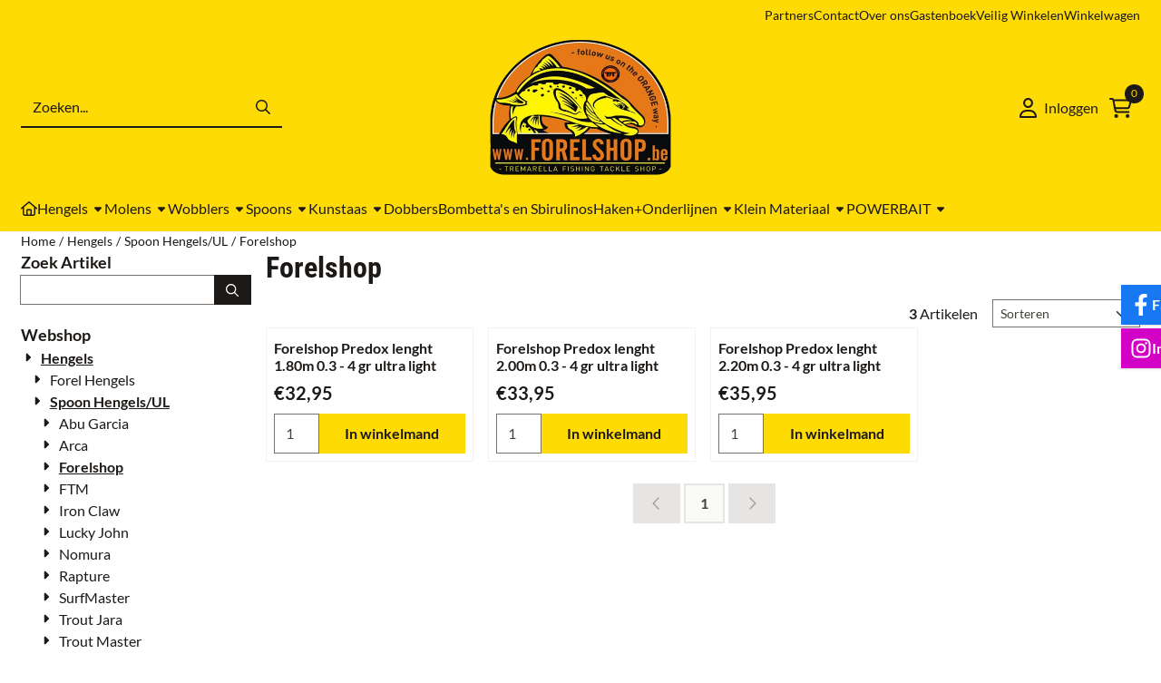

--- FILE ---
content_type: text/html; charset=UTF-8
request_url: https://www.forelshop.be/spoon-hengels/spoon-hengels/forelshop-spoonhengels/
body_size: 34089
content:
<!DOCTYPE html> <html lang="nl" class="no-js"> <head> <meta http-equiv="content-type" content="text/html; charset=utf-8"/> <meta name="description" content="Dé webshop voor de forelvisser. Exclusieve verkoop BIG BIG forel wasmotten. Koop hoge kwaliteit aas, hengels en kledij.  Overzicht van wedstrijden, gratis demo&#039;s , tips en video&#039;s over forelvissen."/> <meta name="robots" content="index,follow"> <meta name="viewport" content="width=device-width, initial-scale=1, user-scalable=yes, maximum-scale=5" /> <title>Forelshop </title> <base href="https://www.forelshop.be/"/> <link rel="dns-prefetch" href="https://fonts.gstatic.com/"> <link rel="dns-prefetch" href="https://cdn.shoptrader.com/"> <link rel="dns-prefetch" href="https://connect.facebook.net/"> <link rel="icon" href="https://www.forelshop.be/images/faviconimages/logo-forelshop-2020.3.jpg" type="image/x-icon"> <link rel="shortcut icon" type="image/x-icon" href="https://www.forelshop.be/images/faviconimages/logo-forelshop-2020.3.jpg"/> <link rel="canonical" href="https://www.forelshop.be/spoon-hengels/spoon-hengels/forelshop-spoonhengels/"/> <script>
        window.translations = {
                        PRODUCT_CARD_ARIA_LABEL: 'Product: ',
            PRODUCT_PRIJS_ARIA_LABEL: 'Prijs: ',
                        SHOPPING_CART_BUTTON_ARIA_LABEL_1: 'Voeg ',
            SHOPPING_CART_BUTTON_ARIA_LABEL_2: ' toe aan winkelwagen',
            PRODUCT_PRIJS_KORTING_ARIA_LABEL_1: 'Van ',
            PRODUCT_PRIJS_KORTING_ARIA_LABEL_2: ' voor ',
                        SHOPPINGCART_ARIA_LIVE_QUANTITY_UPDATE_MESSAGE_BEGIN: 'Aantal van',
            SHOPPINGCART_ARIA_LIVE_QUANTITY_INCREASE_MESSAGE: 'is verhoogd naar',
            SHOPPINGCART_ARIA_LIVE_QUANTITY_DECREASE_MESSAGE: 'is verlaagd naar',
            SHOPPINGCART_ARIA_LIVE_DELETE_PRODUCT_MESSAGE: 'is verwijderd uit de winkelwagen.',
            SHOPPINGCART_ARIA_LIVE_QUANTITY_REFRESH_MESSAGE: 'is bijgewerkt naar'
        };
    </script> <style>
            @font-face{font-display:swap;font-family:'Lato';font-style:normal;font-weight:400;src:url(https://fonts.gstatic.com/s/lato/v25/S6uyw4BMUTPHjxAwXjeu.woff2) format('woff2');unicode-range:U+0100-02BA,U+02BD-02C5,U+02C7-02CC,U+02CE-02D7,U+02DD-02FF,U+0304,U+0308,U+0329,U+1D00-1DBF,U+1E00-1E9F,U+1EF2-1EFF,U+2020,U+20A0-20AB,U+20AD-20C0,U+2113,U+2C60-2C7F,U+A720-A7FF}@font-face{font-display:swap;font-family:'Lato';font-style:normal;font-weight:400;src:url(https://fonts.gstatic.com/s/lato/v25/S6uyw4BMUTPHjx4wXg.woff2) format('woff2');unicode-range:U+0000-00FF,U+0131,U+0152-0153,U+02BB-02BC,U+02C6,U+02DA,U+02DC,U+0304,U+0308,U+0329,U+2000-206F,U+20AC,U+2122,U+2191,U+2193,U+2212,U+2215,U+FEFF,U+FFFD}@font-face{font-display:swap;font-family:'Lato';font-style:normal;font-weight:700;src:url(https://fonts.gstatic.com/s/lato/v25/S6u9w4BMUTPHh6UVSwaPGR_p.woff2) format('woff2');unicode-range:U+0100-02BA,U+02BD-02C5,U+02C7-02CC,U+02CE-02D7,U+02DD-02FF,U+0304,U+0308,U+0329,U+1D00-1DBF,U+1E00-1E9F,U+1EF2-1EFF,U+2020,U+20A0-20AB,U+20AD-20C0,U+2113,U+2C60-2C7F,U+A720-A7FF}@font-face{font-display:swap;font-family:'Lato';font-style:normal;font-weight:700;src:url(https://fonts.gstatic.com/s/lato/v25/S6u9w4BMUTPHh6UVSwiPGQ.woff2) format('woff2');unicode-range:U+0000-00FF,U+0131,U+0152-0153,U+02BB-02BC,U+02C6,U+02DA,U+02DC,U+0304,U+0308,U+0329,U+2000-206F,U+20AC,U+2122,U+2191,U+2193,U+2212,U+2215,U+FEFF,U+FFFD}@font-face{font-display:swap;font-family:'Roboto Condensed';font-style:normal;font-weight:400;src:url(https://fonts.gstatic.com/s/robotocondensed/v31/ieVo2ZhZI2eCN5jzbjEETS9weq8-_d6T_POl0fRJeyWyosBD5XxxKA.woff2) format('woff2');unicode-range:U+0460-052F,U+1C80-1C8A,U+20B4,U+2DE0-2DFF,U+A640-A69F,U+FE2E-FE2F}@font-face{font-display:swap;font-family:'Roboto Condensed';font-style:normal;font-weight:400;src:url(https://fonts.gstatic.com/s/robotocondensed/v31/ieVo2ZhZI2eCN5jzbjEETS9weq8-_d6T_POl0fRJeyWyosBK5XxxKA.woff2) format('woff2');unicode-range:U+0301,U+0400-045F,U+0490-0491,U+04B0-04B1,U+2116}@font-face{font-display:swap;font-family:'Roboto Condensed';font-style:normal;font-weight:400;src:url(https://fonts.gstatic.com/s/robotocondensed/v31/ieVo2ZhZI2eCN5jzbjEETS9weq8-_d6T_POl0fRJeyWyosBC5XxxKA.woff2) format('woff2');unicode-range:U+1F00-1FFF}@font-face{font-display:swap;font-family:'Roboto Condensed';font-style:normal;font-weight:400;src:url(https://fonts.gstatic.com/s/robotocondensed/v31/ieVo2ZhZI2eCN5jzbjEETS9weq8-_d6T_POl0fRJeyWyosBN5XxxKA.woff2) format('woff2');unicode-range:U+0370-0377,U+037A-037F,U+0384-038A,U+038C,U+038E-03A1,U+03A3-03FF}@font-face{font-display:swap;font-family:'Roboto Condensed';font-style:normal;font-weight:400;src:url(https://fonts.gstatic.com/s/robotocondensed/v31/ieVo2ZhZI2eCN5jzbjEETS9weq8-_d6T_POl0fRJeyWyosBB5XxxKA.woff2) format('woff2');unicode-range:U+0102-0103,U+0110-0111,U+0128-0129,U+0168-0169,U+01A0-01A1,U+01AF-01B0,U+0300-0301,U+0303-0304,U+0308-0309,U+0323,U+0329,U+1EA0-1EF9,U+20AB}@font-face{font-display:swap;font-family:'Roboto Condensed';font-style:normal;font-weight:400;src:url(https://fonts.gstatic.com/s/robotocondensed/v31/ieVo2ZhZI2eCN5jzbjEETS9weq8-_d6T_POl0fRJeyWyosBA5XxxKA.woff2) format('woff2');unicode-range:U+0100-02BA,U+02BD-02C5,U+02C7-02CC,U+02CE-02D7,U+02DD-02FF,U+0304,U+0308,U+0329,U+1D00-1DBF,U+1E00-1E9F,U+1EF2-1EFF,U+2020,U+20A0-20AB,U+20AD-20C0,U+2113,U+2C60-2C7F,U+A720-A7FF}@font-face{font-display:swap;font-family:'Roboto Condensed';font-style:normal;font-weight:400;src:url(https://fonts.gstatic.com/s/robotocondensed/v31/ieVo2ZhZI2eCN5jzbjEETS9weq8-_d6T_POl0fRJeyWyosBO5Xw.woff2) format('woff2');unicode-range:U+0000-00FF,U+0131,U+0152-0153,U+02BB-02BC,U+02C6,U+02DA,U+02DC,U+0304,U+0308,U+0329,U+2000-206F,U+20AC,U+2122,U+2191,U+2193,U+2212,U+2215,U+FEFF,U+FFFD}@font-face{font-display:swap;font-family:'Roboto Condensed';font-style:normal;font-weight:700;src:url(https://fonts.gstatic.com/s/robotocondensed/v31/ieVo2ZhZI2eCN5jzbjEETS9weq8-_d6T_POl0fRJeyVVpcBD5XxxKA.woff2) format('woff2');unicode-range:U+0460-052F,U+1C80-1C8A,U+20B4,U+2DE0-2DFF,U+A640-A69F,U+FE2E-FE2F}@font-face{font-display:swap;font-family:'Roboto Condensed';font-style:normal;font-weight:700;src:url(https://fonts.gstatic.com/s/robotocondensed/v31/ieVo2ZhZI2eCN5jzbjEETS9weq8-_d6T_POl0fRJeyVVpcBK5XxxKA.woff2) format('woff2');unicode-range:U+0301,U+0400-045F,U+0490-0491,U+04B0-04B1,U+2116}@font-face{font-display:swap;font-family:'Roboto Condensed';font-style:normal;font-weight:700;src:url(https://fonts.gstatic.com/s/robotocondensed/v31/ieVo2ZhZI2eCN5jzbjEETS9weq8-_d6T_POl0fRJeyVVpcBC5XxxKA.woff2) format('woff2');unicode-range:U+1F00-1FFF}@font-face{font-display:swap;font-family:'Roboto Condensed';font-style:normal;font-weight:700;src:url(https://fonts.gstatic.com/s/robotocondensed/v31/ieVo2ZhZI2eCN5jzbjEETS9weq8-_d6T_POl0fRJeyVVpcBN5XxxKA.woff2) format('woff2');unicode-range:U+0370-0377,U+037A-037F,U+0384-038A,U+038C,U+038E-03A1,U+03A3-03FF}@font-face{font-display:swap;font-family:'Roboto Condensed';font-style:normal;font-weight:700;src:url(https://fonts.gstatic.com/s/robotocondensed/v31/ieVo2ZhZI2eCN5jzbjEETS9weq8-_d6T_POl0fRJeyVVpcBB5XxxKA.woff2) format('woff2');unicode-range:U+0102-0103,U+0110-0111,U+0128-0129,U+0168-0169,U+01A0-01A1,U+01AF-01B0,U+0300-0301,U+0303-0304,U+0308-0309,U+0323,U+0329,U+1EA0-1EF9,U+20AB}@font-face{font-display:swap;font-family:'Roboto Condensed';font-style:normal;font-weight:700;src:url(https://fonts.gstatic.com/s/robotocondensed/v31/ieVo2ZhZI2eCN5jzbjEETS9weq8-_d6T_POl0fRJeyVVpcBA5XxxKA.woff2) format('woff2');unicode-range:U+0100-02BA,U+02BD-02C5,U+02C7-02CC,U+02CE-02D7,U+02DD-02FF,U+0304,U+0308,U+0329,U+1D00-1DBF,U+1E00-1E9F,U+1EF2-1EFF,U+2020,U+20A0-20AB,U+20AD-20C0,U+2113,U+2C60-2C7F,U+A720-A7FF}@font-face{font-display:swap;font-family:'Roboto Condensed';font-style:normal;font-weight:700;src:url(https://fonts.gstatic.com/s/robotocondensed/v31/ieVo2ZhZI2eCN5jzbjEETS9weq8-_d6T_POl0fRJeyVVpcBO5Xw.woff2) format('woff2');unicode-range:U+0000-00FF,U+0131,U+0152-0153,U+02BB-02BC,U+02C6,U+02DA,U+02DC,U+0304,U+0308,U+0329,U+2000-206F,U+20AC,U+2122,U+2191,U+2193,U+2212,U+2215,U+FEFF,U+FFFD}#container_promotion_banner{font-family:Open Sans;max-width:100%;border:1px solid #000;background-color:#44cc3d;margin-bottom:20px;margin-top:20px}#anchor_promotion_banner{color:#fff;text-align:center}#owl-carousel-homepage .owl-dots .owl-dot.active span,#owl-carousel-homepage .owl-dots .owl-dot:hover span{background:##ff0000!important}div#slider-homepage{max-height:400px}.mega-menu{--mega-menu-column-width:275px;--mega-menu-column-spacer:2rem;--mega-menu-extra-field-spacer:var(--mega-menu-column-spacer);--mega-menu-extra-field-width:275px;--mega-menu-heading-color:var(--grey-900);--mega-menu-heading-color-hover:var(--grey-900);--mega-menu-link-color:var(--grey-700);--mega-menu-link-color-hover:var(--grey-700);--mega-menu-extra-field-color:var(--grey-700);justify-content:space-between;gap:var(--mega-menu-extra-field-spacer);display:none;position:absolute;height:auto;z-index:var(--mega-menu-dropdown-z-index);background:#fff;box-shadow:none;transition-property:box-shadow;border-radius:var(--mega-menu-dropdown-border-radius);border:0}.mega-menu:has(.mega-menu__extra-field){--mega-menu-column-width:245px}.hasSubChilds.mega-menu,.smallMenuMaxItems.mega-menu{--mega-menu-nav-width:calc(100% - var(--mega-menu-extra-field-width) - var(--mega-menu-extra-field-spacer));left:0;width:100%;padding-block:1.5rem;padding-inline:2rem}.hasNoSubChilds:not(.smallMenuMaxItems).mega-menu{--mega-menu-nav-width:auto;--mega-menu-min-width:12rem;min-width:var(--mega-menu-min-width);width:max-content;padding-block:.5rem;padding-inline:var(--site-nav-item-padding-x)}@supports selector(:has(a,b)){.site-nav-item--level-0:has(.hasNoSubChilds:not(.smallMenuMaxItems).mega-menu){position:relative}.hasNoSubChilds:not(.smallMenuMaxItems).mega-menu{min-width:max(var(--mega-menu-min-width), 100%)}}.site-nav-item--level-0 .mega-menu.is-open,.site-nav-item--level-0:hover .mega-menu,.site-nav-item--level-0.js-hover .mega-menu{display:flex;--mega-menu-box-shadow-backdrop:-500vh 1000vh 0 1000vh rgba(0, 0, 0, .05);--mega-menu-box-shadow-border-color:var(--border-color);--mega-menu-box-shadow-border:0 1px 0 0 var(--mega-menu-box-shadow-border-color), /* bottom */
            -1px 0 0 0 var(--mega-menu-box-shadow-border-color), /* left */
            1px 0 0 0 var(--mega-menu-box-shadow-border-color);box-shadow:var(--mega-menu-box-shadow-border),var(--shadow-xl),var(--mega-menu-box-shadow-backdrop)}.hasSubChilds .mega-menu__nav,.smallMenuMaxItems .mega-menu__nav{column-gap:var(--mega-menu-column-spacer);column-width:var(--mega-menu-column-width);column-count:auto}.mega-menu__nav{width:100%}.hasSubChilds .mega-menu__list-wrapper{flex:1 0 auto;width:100%;margin-bottom:1rem;-webkit-column-break-inside:avoid;page-break-inside:avoid;break-inside:avoid}.mega-menu__list-heading,.mega-menu__list-item-link{display:block;text-overflow:ellipsis;overflow-x:hidden}@media screen and (max-width:1200px){.site-nav-item-link--level-0,.mega-menu__list-heading,.mega-menu__list-item-link{font-size:var(--text-size-sm)}}.mega-menu__list-heading:hover,.mega-menu__list-heading:focus,.mega-menu__list-item-link:hover,.mega-menu__list-item-link:focus{text-decoration:underline}.hasSubChilds .mega-menu__list-heading{font-weight:var(--font-weight-bold);color:var(--mega-menu-heading-color)}.hasSubChilds .mega-menu__list-heading:hover,.hasSubChilds .mega-menu__list-heading:focus{color:var(--mega-menu-heading-color-hover)}.hasNoSubChilds .mega-menu__list-heading,.hasNoSubChilds .mega-menu__extra-field{padding-block:.5rem}.mega-menu__list-item-link{padding-block:.25em}.hasNoSubChilds .mega-menu__list-heading,.mega-menu__list-item-link{color:var(--mega-menu-link-color)}.hasNoSubChilds .mega-menu__list-heading:hover,.hasNoSubChilds .mega-menu__list-heading:focus,.mega-menu__list-item-link:hover,.mega-menu__list-item-link:focus{color:var(--mega-menu-link-color-hover)}.mega-menu__btn{--btn-font-weight:var(--font-weight-normal);margin-top:.25rem}.mega-menu__extra-field{color:var(--mega-menu-extra-field-color)}.mega-menu__extra-field img{max-width:100%;height:auto}.mega-menu__extra-field--has-category-image{display:flex}.mega-menu__category-image{margin:auto}
        </style> <link rel="stylesheet" href="/themes/4000/css/abstracts/_print.css" media="print" crossorigin> <link rel="stylesheet" href="/themes/4000/css/abstracts/_variables_new.css?v=131.29531854824321594179" crossorigin> <link rel="stylesheet" href="/images/css/stApp-4000.css?v=131.29531854824321594179" crossorigin> <link rel="stylesheet" href="/themes/4000/css/stProduct-4000.css?v=131.29531854824321594179" crossorigin> <link rel="stylesheet" href="/themes/4000/css/homepagebuilder.css.signalize?controller=categorie&pageId=889221&v=131.29531854824321594179" crossorigin> <link rel="stylesheet" href="/themes/4000/css/icomoon.css?v=131.29531854824321594179" media="print" onload="this.media='all'" crossorigin> <script>(function (w, d, s, l, i) {
            w[l] = w[l] || []; w[l].push({
                'gtm.start':
                    new Date().getTime(), event: 'gtm.js'
            }); var f = d.getElementsByTagName(s)[0],
                j = d.createElement(s), dl = l != 'dataLayer' ? '&l=' + l : ''; j.async = true; j.src =
                'https://www.googletagmanager.com/gtm.js?id=' + i + dl; f.parentNode.insertBefore(j, f);
        })(window,document,'script','dataLayer','GTM-P9ZFT4D');
    </script>
    

    
    
        
        
        
        
        </head> <body id="st_index" class="spoon-hengels spoon-hengels forelshop-spoonhengels not-logged-in "> <noscript> <iframe src="https://www.googletagmanager.com/ns.html?id=GTM-P9ZFT4D" height="0" width="0" style="display:none;visibility:hidden"></iframe> </noscript> <a href="#main-content" class="skip-link_btn btn btn-dark">Ga naar hoofdinhoud</a> <a name="body-top"></a> <div class="page_placeholder_layover" id="page_placeholder_layover"> <img src="opc_loader.png" class="opc_loader" alt="" role="presentation"/> </div> <div id="cookieAriaLiveRegion" class="sr-only" aria-live="polite" aria-atomic="true"> <p id="cookieAriaLiveMessage">Cookievoorkeuren zijn momenteel gesloten.</p> </div><aside class="topmenu" aria-label="Topmenu"> <div class="bs-container d-flex" style="height:100%;"> <div class="topmenu-inner" id="menu_top"> <div class="topmenu-inner-col"> </div> <nav class="topmenu-inner-col" aria-label="Topmenu navigatie"> <ul class="topmenu-nav"> <li class="topmenu-nav-item topmenu-nav-item-1"><a href="https://www.forelshop.be/partners/" target="_self">Partners</a></li> <li class="topmenu-nav-item topmenu-nav-item-2"><a href="https://www.forelshop.be/contact/" target="_self">Contact</a></li> <li class="topmenu-nav-item topmenu-nav-item-3"><a href="https://www.forelshop.be/over-ons/" target="_self">Over ons</a></li> <li class="topmenu-nav-item topmenu-nav-item-4"><a href="https://www.forelshop.be/guestbook.php" target="_self">Gastenboek</a></li> <li class="topmenu-nav-item topmenu-nav-item-5"><a href="https://www.forelshop.be/veilig-winkelen/" target="_self">Veilig Winkelen</a></li> <li class="topmenu-nav-item topmenu-nav-item-6"><a href="https://www.forelshop.be/shopping_cart.php" target="_self">Winkelwagen</a></li> </ul> </nav> </div> </div> </aside><header class="site-header site-header-large site-header-large-logo-center" role="banner" aria-label="Website header"> <div class="bs-container"> <div class="site-header-inner row align-items-center justify-content-between"> <div class="col"> <div class="site-header-searchbar"> <form name="advanced_search" action="https://www.forelshop.be/advanced_search_result.php" method="get" enctype="application/x-www-form-urlencoded"> <input type="hidden" name="form_name" value="advanced_search"> <label for="search" class="sr-only">Zoeken</label> <div class="input-group"> <input type="hidden" name="search_in_description" value="0"> <input type="hidden" name="Beschrijving" value="0"> <input type="hidden" name="Artikelnaam" value=true> <input type="hidden" name="Ean" value="1"> <input type="hidden" name="Sku" value="1"> <input type="hidden" name="Artikelnummer" value="1"> <input type="hidden" name="Tag" value="0"> <input type="hidden" name="inc_subcat" value="1"> <input name="keywords" type="search" value="" placeholder="Zoeken..." class="form-control form-control-visually-first" id="search"/> <button class="btn btn-icon btn-input-group" type="submit"> <span class="st-icon st-icon-style-regular st-icon-magnifying-glass"> <svg xmlns="http://www.w3.org/2000/svg" viewBox="0 0 512 512"> <path d="M504.1 471l-134-134C399.1 301.5 415.1 256.8 415.1 208c0-114.9-93.13-208-208-208S-.0002 93.13-.0002 208S93.12 416 207.1 416c48.79 0 93.55-16.91 129-45.04l134 134C475.7 509.7 481.9 512 488 512s12.28-2.344 16.97-7.031C514.3 495.6 514.3 480.4 504.1 471zM48 208c0-88.22 71.78-160 160-160s160 71.78 160 160s-71.78 160-160 160S48 296.2 48 208z"/> </svg> </span> </button> </div> </form> <div class="overlay-searchbar"></div> </div> </div> <div class="col col-logo d-flex align-items-center justify-content-center"> <a class="header-logo | d-flex justify-content-center align-items-center" style="height:100%;" href="https://www.forelshop.be/" > <img data-use-webp='no' fetchpriority='high' width='380' height='284' alt='forelshop.be Startpagina' style=' box-sizing:content-box;
            max-height:150px;
            max-width:200px;
            padding-top:12px;
            padding-bottom:12px;' class='header-logo-image' src='/images/shoplogoimages/forelshop-be-logo.png' onerror='this.onerror=null; this.src="/images/placeholders/image_missing_vierkant.png";'> </a> </div> <div class="col d-flex justify-content-end"> <nav class="site-header-nav d-flex" aria-label="Gebruikersnavigatie"> <a href="https://www.forelshop.be/login.php" role="button" class="site-header-nav-item site-header-nav-item-containing-text has_icon_left" aria-label="Inloggen"> <span class="st-icon st-icon-style-regular st-icon-user"> <svg xmlns="http://www.w3.org/2000/svg" viewBox="0 0 448 512"> <path d="M272 304h-96C78.8 304 0 382.8 0 480c0 17.67 14.33 32 32 32h384c17.67 0 32-14.33 32-32C448 382.8 369.2 304 272 304zM48.99 464C56.89 400.9 110.8 352 176 352h96c65.16 0 119.1 48.95 127 112H48.99zM224 256c70.69 0 128-57.31 128-128c0-70.69-57.31-128-128-128S96 57.31 96 128C96 198.7 153.3 256 224 256zM224 48c44.11 0 80 35.89 80 80c0 44.11-35.89 80-80 80S144 172.1 144 128C144 83.89 179.9 48 224 48z"/> </svg> </span> <span class="site-header-nav-item_text">Inloggen</span> </a> <div class="site-header-basket-wrapper basket_wrapper"> <div class="site-header-nav-item"> <a href="https://www.forelshop.be/shopping_cart.php" role="button" id="basket-toggle" class="basket-button" aria-controls="floating-basket" aria-expanded="false" aria-label="Winkelwagen bekijken, 0 items" aria-haspopup="true"> <span class="st-icon st-icon-style-regular st-icon-cart-shopping"> <svg xmlns="http://www.w3.org/2000/svg" viewBox="0 0 576 512"> <path d="M24 0C10.7 0 0 10.7 0 24S10.7 48 24 48H69.5c3.8 0 7.1 2.7 7.9 6.5l51.6 271c6.5 34 36.2 58.5 70.7 58.5H488c13.3 0 24-10.7 24-24s-10.7-24-24-24H199.7c-11.5 0-21.4-8.2-23.6-19.5L170.7 288H459.2c32.6 0 61.1-21.8 69.5-53.3l41-152.3C576.6 57 557.4 32 531.1 32h-411C111 12.8 91.6 0 69.5 0H24zM131.1 80H520.7L482.4 222.2c-2.8 10.5-12.3 17.8-23.2 17.8H161.6L131.1 80zM176 512a48 48 0 1 0 0-96 48 48 0 1 0 0 96zm336-48a48 48 0 1 0 -96 0 48 48 0 1 0 96 0z"/> </svg> </span> <span class="quantity" id="basket-count" data-bind="text: cartCount" aria-live="polite">0</span> </a> </div> <div class="floating_basket_wrapper dropdown-menu" id="floating-basket" aria-label="Winkelwagen overzicht" hidden> <div class="basket_content"> <a href="https://www.forelshop.be/shopping_cart.php" id="skip-to-checkout">Sla productlijst over en ga naar afrekenen</a> <table data-bind="visible: cartTable().length > 0" role="table" aria-label="Producten in winkelwagen"> <tbody data-bind="foreach: cartTable" role="rowgroup"> <tr role="row" data-bind="attr: { 'aria-labelledby': 'product-name-' + product_id(), 'aria-describedby': 'product-quantity-' + product_id() + ' product-price-' + product_id() }"> <td role="cell" class="product_image_cell"> <div class="product_image"> <img data-bind="attr: { src: image(), alt: name }"> </div> </td> <td role="cell" class="product_name_cell"> <p data-bind="attr: { 'id': 'product-name-' + product_id() }"><span data-bind="attr: { 'id': 'product-quantity-' + product_id() }, text: quantity"></span> x <a data-bind="attr: { href: url, 'aria-describedby': 'product-quantity-' + product_id() }, text: name"></a></p> <span data-bind="foreach: attributes, visible: attributes().length > 0"> <small><i>-&nbsp;<span data-bind="html: option_name() + ' ' + value_name()"></span></i></small><br> </span> <p data-bind="attr: { 'id': 'product-price-' + product_id() }, html: $root.currencyFormat.symbolLeft + stAppTools.number_format(parseFloat(total_price()) * parseFloat($root.currencyFormat.value), $root.currencyFormat.decimalPlaces, $root.currencyFormat.decimalPoint, $root.currencyFormat.thousandsPoint) + $root.currencyFormat.symbolRight"></p> </td> <td class="product_price_cell" data-bind="click: $parent.removeProduct"> <button aria-label="Verwijder dit product uit de winkelwagen" class="btn btn-transparent"> <span class="st-icon st-icon-style-regular st-icon-trash"> <svg xmlns="http://www.w3.org/2000/svg" viewBox="0 0 448 512"> <path d="M424 80C437.3 80 448 90.75 448 104C448 117.3 437.3 128 424 128H412.4L388.4 452.7C385.9 486.1 358.1 512 324.6 512H123.4C89.92 512 62.09 486.1 59.61 452.7L35.56 128H24C10.75 128 0 117.3 0 104C0 90.75 10.75 80 24 80H93.82L130.5 24.94C140.9 9.357 158.4 0 177.1 0H270.9C289.6 0 307.1 9.358 317.5 24.94L354.2 80H424zM177.1 48C174.5 48 171.1 49.34 170.5 51.56L151.5 80H296.5L277.5 51.56C276 49.34 273.5 48 270.9 48H177.1zM364.3 128H83.69L107.5 449.2C108.1 457.5 115.1 464 123.4 464H324.6C332.9 464 339.9 457.5 340.5 449.2L364.3 128z"/> </svg> </span> </button> </td> </tr> </tbody> </table> <span class="shopping-cart-empty" data-bind="visible: cartTable().length == 0">
            Uw winkelwagen is leeg
        </span> </div> <div class="clear"></div> <div class="floating_basket_total clearfix"> <span class="floating_basket_total_price" data-bind="html: cartValue"></span> <a id="btn-basket-checkout" href="https://www.forelshop.be/shopping_cart.php" class="configuration_btn configuration_button button configuration_button_submit has_icon_right" data-bind="visible: cartTable().length != 0" role="button"> <span class="button">Afrekenen</span> <span class="st-icon st-icon-style-regular st-icon-arrow-right"> <svg xmlns="http://www.w3.org/2000/svg" viewBox="0 0 448 512"> <path d="M264.6 70.63l176 168c4.75 4.531 7.438 10.81 7.438 17.38s-2.688 12.84-7.438 17.38l-176 168c-9.594 9.125-24.78 8.781-33.94-.8125c-9.156-9.5-8.812-24.75 .8125-33.94l132.7-126.6H24.01c-13.25 0-24.01-10.76-24.01-24.01s10.76-23.99 24.01-23.99h340.1l-132.7-126.6C221.8 96.23 221.5 80.98 230.6 71.45C239.8 61.85 254.1 61.51 264.6 70.63z"/> </svg> </span> </a> </div> </div> </div> </nav> </div> </div> </div> </header><header class="main-header-mobile" role="banner" aria-label="Website header"> <div class="bs-container header-mobile-top-logo"> <a href=https://www.forelshop.be/> <img class="header-mobile-top-logo-image" alt="forelshop.be Startpagina" fetchpriority="high" src="/images/shoplogoimages/forelshop-be-logo.png" width="380" height="284"> </a> </div> <div class="header-mobile "> <div class="bs-container header-mobile-container"> <div class="header-mobile-col" style="flex:1;"> <div class="header-mobile-icon menu-icon" tabindex="0" role="button" aria-controls="mobile_menu" aria-expanded="false"> <span class="st-icon st-icon-style-regular st-icon-bars"> <svg xmlns="http://www.w3.org/2000/svg" viewBox="0 0 448 512"> <path d="M0 88C0 74.75 10.75 64 24 64H424C437.3 64 448 74.75 448 88C448 101.3 437.3 112 424 112H24C10.75 112 0 101.3 0 88zM0 248C0 234.7 10.75 224 24 224H424C437.3 224 448 234.7 448 248C448 261.3 437.3 272 424 272H24C10.75 272 0 261.3 0 248zM424 432H24C10.75 432 0 421.3 0 408C0 394.7 10.75 384 24 384H424C437.3 384 448 394.7 448 408C448 421.3 437.3 432 424 432z"/> </svg> </span></div> </div> <div class="header-mobile-col"> </div> <nav class="header-mobile-col justify-content-end" style="flex:1;" id="mobile_menu_show_quantity_JS" aria-label="Gebruikersnavigatie"> <div class="header-mobile-icon account-icon"> <a href="https://www.forelshop.be/account.php"> <span class="st-icon st-icon-style-regular st-icon-user"> <svg xmlns="http://www.w3.org/2000/svg" viewBox="0 0 448 512"> <path d="M272 304h-96C78.8 304 0 382.8 0 480c0 17.67 14.33 32 32 32h384c17.67 0 32-14.33 32-32C448 382.8 369.2 304 272 304zM48.99 464C56.89 400.9 110.8 352 176 352h96c65.16 0 119.1 48.95 127 112H48.99zM224 256c70.69 0 128-57.31 128-128c0-70.69-57.31-128-128-128S96 57.31 96 128C96 198.7 153.3 256 224 256zM224 48c44.11 0 80 35.89 80 80c0 44.11-35.89 80-80 80S144 172.1 144 128C144 83.89 179.9 48 224 48z"/> </svg> </span> </a> </div> <div class="header-mobile-icon shopping-icon"> <a href="https://www.forelshop.be/shopping_cart.php"> <span class="st-icon st-icon-style-regular st-icon-cart-shopping"> <svg xmlns="http://www.w3.org/2000/svg" viewBox="0 0 576 512"> <path d="M24 0C10.7 0 0 10.7 0 24S10.7 48 24 48H69.5c3.8 0 7.1 2.7 7.9 6.5l51.6 271c6.5 34 36.2 58.5 70.7 58.5H488c13.3 0 24-10.7 24-24s-10.7-24-24-24H199.7c-11.5 0-21.4-8.2-23.6-19.5L170.7 288H459.2c32.6 0 61.1-21.8 69.5-53.3l41-152.3C576.6 57 557.4 32 531.1 32h-411C111 12.8 91.6 0 69.5 0H24zM131.1 80H520.7L482.4 222.2c-2.8 10.5-12.3 17.8-23.2 17.8H161.6L131.1 80zM176 512a48 48 0 1 0 0-96 48 48 0 1 0 0 96zm336-48a48 48 0 1 0 -96 0 48 48 0 1 0 96 0z"/> </svg> </span> <span class="quantity" data-bind="text: cartCount"></span> </a> </div> </nav> </div> </div> <div id="mobile_menu_overlay" class="show-topmenu-logo"></div> <nav id="mobile_menu_container" class="show-topmenu-logo " aria-label="Mobiele navigatie"> <div id="mobile_menu" class="mobile_menu" role="navigation"> <section id="mobile_menu_info" class="header-mobile-open" aria-label="Mobiele navigatie header"> <div class="bs-container header-mobile-container"> <p class="mobile-menu-header">Menu</p> <button id="mobile_menu_close" class="btn btn-transparent header-mobile-icon menu-close" aria-label="Sluit menu" type="button"> <span class="st-icon st-icon-style-regular st-icon-xmark"> <svg xmlns="http://www.w3.org/2000/svg" viewBox="0 0 320 512"> <path d="M312.1 375c9.369 9.369 9.369 24.57 0 33.94s-24.57 9.369-33.94 0L160 289.9l-119 119c-9.369 9.369-24.57 9.369-33.94 0s-9.369-24.57 0-33.94L126.1 256L7.027 136.1c-9.369-9.369-9.369-24.57 0-33.94s24.57-9.369 33.94 0L160 222.1l119-119c9.369-9.369 24.57-9.369 33.94 0s9.369 24.57 0 33.94L193.9 256L312.1 375z"/> </svg> </span> </button> </div> </section> <section id="mobile_nav_container" aria-label="Mobiele navigatie"> <div class="header-mobile-search-inside-menu mobile-searchbox" aria-label="Zoeken in menu"> <form name="advanced_search" action="https://www.forelshop.be/advanced_search_result.php" method="get" enctype="application/x-www-form-urlencoded"> <input type="hidden" name="form_name" value="advanced_search"> <label for="sqr_mobile_search" class="sr-only">Zoeken in menu</label> <div class="input-group"> <input type="hidden" name="search_in_description" value="0"> <input type="hidden" name="inc_subcat" value="1"> <input name="keywords" type="search" value="" placeholder="Zoeken..." class="form-control form-control-visually-first" id="sqr_mobile_search"/> <button class="btn btn-icon btn-input-group" type="submit" aria-label="Zoeken"> <span class="st-icon st-icon-style-regular st-icon-magnifying-glass"> <svg xmlns="http://www.w3.org/2000/svg" viewBox="0 0 512 512"> <path d="M504.1 471l-134-134C399.1 301.5 415.1 256.8 415.1 208c0-114.9-93.13-208-208-208S-.0002 93.13-.0002 208S93.12 416 207.1 416c48.79 0 93.55-16.91 129-45.04l134 134C475.7 509.7 481.9 512 488 512s12.28-2.344 16.97-7.031C514.3 495.6 514.3 480.4 504.1 471zM48 208c0-88.22 71.78-160 160-160s160 71.78 160 160s-71.78 160-160 160S48 296.2 48 208z"/> </svg> </span> </button> </div> </form> </div> <div class="mobile_menu_extra_items"> </div> <nav id="categories" class="categories_box mobile_box" aria-label="Primaire navigatie"> <ul class="mobile-menu-list box_content"> <li class="menu-header parent-item" id="dmrp_0"> <a class="item" href="https://www.forelshop.be/">
                            Home
                        </a> </li> <li class="menu-header parent-item" id="dmm_49"> <a class="item menu-toggle" aria-expanded="false" aria-controls="submenu-cat-49" role="button" target="_self" href="https://www.forelshop.be/spoon-hengels/">
                                Hengels
                            </a> <button class="submenu-toggle" aria-controls="submenu-cat-49" aria-expanded="false" aria-label='Toon submenu voor Hengels'> <span class="expand expandable-item show-chevron-right"><span class='st-icon st-icon-chevron-down fa-icon fa-icon-chevron-down'></span><span class='st-icon st-icon-chevron-right fa-icon fa-icon-chevron-right'></span></span></button><ul class="menu-content hengels parent-item" id="submenu-cat-49" hidden> <li class="menu-header " id="dmrp_50"> <a class="item" href="https://www.forelshop.be/spoon-hengels/spoon-hengels/" target="_self"> <span style="margin-left: 0px; margin-right: .5rem;"><span class='st-icon fa-icon fa-icon-caret-right'></span></span>Spoon Hengels/UL      </a><button class="submenu-toggle" aria-controls="submenu-cat-50" aria-expanded="false" aria-label='Toon submenu voor hengels'> <span class="expand expandable-item show-chevron-right"><span class='st-icon st-icon-chevron-down fa-icon fa-icon-chevron-down'></span><span class='st-icon st-icon-chevron-right fa-icon fa-icon-chevron-right'></span></span></button><ul class="menu-content hengels" id="submenu-cat-50" hidden> <li class="menu-header " id="dmrp_51"> <a class="item" href="https://www.forelshop.be/spoon-hengels/spoon-hengels/surfmaster/" target="_self"> <span style="margin-left: 16px; margin-right: .5rem;"><span class='st-icon fa-icon fa-icon-caret-right'></span></span>SurfMaster      </a></li> <li class="menu-header " id="dmrp_52"> <a class="item" href="https://www.forelshop.be/spoon-hengels/spoon-hengels/rapture/" target="_self"> <span style="margin-left: 16px; margin-right: .5rem;"><span class='st-icon fa-icon fa-icon-caret-right'></span></span>Rapture      </a></li> <li class="menu-header " id="dmrp_53"> <a class="item" href="https://www.forelshop.be/spoon-hengels/spoon-hengels/trout-jara/" target="_self"> <span style="margin-left: 16px; margin-right: .5rem;"><span class='st-icon fa-icon fa-icon-caret-right'></span></span>Trout Jara      </a></li> <li class="menu-header " id="dmrp_54"> <a class="item" href="https://www.forelshop.be/spoon-hengels/spoon-hengels/iron-claw/" target="_self"> <span style="margin-left: 16px; margin-right: .5rem;"><span class='st-icon fa-icon fa-icon-caret-right'></span></span>Iron Claw      </a></li> <li class="menu-header " id="dmrp_55"> <a class="item" href="https://www.forelshop.be/spoon-hengels/spoon-hengels/abu-garcia/" target="_self"> <span style="margin-left: 16px; margin-right: .5rem;"><span class='st-icon fa-icon fa-icon-caret-right'></span></span>Abu Garcia      </a></li> <li class="menu-header " id="dmrp_56"> <a class="item" href="https://www.forelshop.be/spoon-hengels/spoon-hengels/arca/" target="_self"> <span style="margin-left: 16px; margin-right: .5rem;"><span class='st-icon fa-icon fa-icon-caret-right'></span></span>Arca      </a></li> <li class="menu-header " id="dmrp_57"> <a class="item" href="https://www.forelshop.be/spoon-hengels/spoon-hengels/trout-master/" target="_self"> <span style="margin-left: 16px; margin-right: .5rem;"><span class='st-icon fa-icon fa-icon-caret-right'></span></span>Trout Master      </a></li> <li class="menu-header " id="dmrp_58"> <a class="item" href="https://www.forelshop.be/spoon-hengels/spoon-hengels/ftm-spoon-hengels/" target="_self"> <span style="margin-left: 16px; margin-right: .5rem;"><span class='st-icon fa-icon fa-icon-caret-right'></span></span>FTM       </a><button class="submenu-toggle" aria-controls="submenu-cat-58" aria-expanded="false" aria-label='Toon submenu voor hengels'> <span class="expand expandable-item show-chevron-right"><span class='st-icon st-icon-chevron-down fa-icon fa-icon-chevron-down'></span><span class='st-icon st-icon-chevron-right fa-icon fa-icon-chevron-right'></span></span></button><ul class="menu-content hengels" id="submenu-cat-58" hidden> <li class="menu-header " id="dmrp_59"> <a class="item" href="https://www.forelshop.be/spoon-hengels/spoon-hengels/ftm-spoon-hengels/ftm-area-deluxe/" target="_self"> <span style="margin-left: 32px; margin-right: .5rem;"><span class='st-icon fa-icon fa-icon-caret-right'></span></span>FTM Area deluxe      </a></li> <li class="menu-header " id="dmrp_60"> <a class="item" href="https://www.forelshop.be/spoon-hengels/spoon-hengels/ftm-spoon-hengels/ftm-aryas-black-lime/" target="_self"> <span style="margin-left: 32px; margin-right: .5rem;"><span class='st-icon fa-icon fa-icon-caret-right'></span></span>FTM Aryas Black Lime      </a></li> <li class="menu-header " id="dmrp_61"> <a class="item" href="https://www.forelshop.be/spoon-hengels/spoon-hengels/ftm-spoon-hengels/ftm-first-lady/" target="_self"> <span style="margin-left: 32px; margin-right: .5rem;"><span class='st-icon fa-icon fa-icon-caret-right'></span></span>FTM First Lady      </a></li> <li class="menu-header " id="dmrp_62"> <a class="item" href="https://www.forelshop.be/spoon-hengels/spoon-hengels/ftm-spoon-hengels/ftm-orange-black-cobra/" target="_self"> <span style="margin-left: 32px; margin-right: .5rem;"><span class='st-icon fa-icon fa-icon-caret-right'></span></span>FTM Orange/Black cobra      </a></li> <li class="menu-header " id="dmrp_63"> <a class="item" href="https://www.forelshop.be/spoon-hengels/spoon-hengels/ftm-spoon-hengels/ftm-magnetic-/" target="_self"> <span style="margin-left: 32px; margin-right: .5rem;"><span class='st-icon fa-icon fa-icon-caret-right'></span></span>FTM Magnetic       </a></li> <li class="menu-header " id="dmrp_64"> <a class="item" href="https://www.forelshop.be/spoon-hengels/spoon-hengels/ftm-spoon-hengels/ftm-area-future/" target="_self"> <span style="margin-left: 32px; margin-right: .5rem;"><span class='st-icon fa-icon fa-icon-caret-right'></span></span>FTM Area Future      </a></li> <li class="menu-header " id="dmrp_65"> <a class="item" href="https://www.forelshop.be/spoon-hengels/spoon-hengels/ftm-spoon-hengels/ftm-area-raider-spoonhengel/" target="_self"> <span style="margin-left: 32px; margin-right: .5rem;"><span class='st-icon fa-icon fa-icon-caret-right'></span></span>FTM Area Raider spoonhengel      </a></li> <li class="menu-header " id="dmrp_66"> <a class="item" href="https://www.forelshop.be/spoon-hengels/spoon-hengels/ftm-spoon-hengels/ftm-strike-area-spoonhengel/" target="_self"> <span style="margin-left: 32px; margin-right: .5rem;"><span class='st-icon fa-icon fa-icon-caret-right'></span></span>FTM Strike Area Spoonhengel      </a></li> <li class="menu-header " id="dmrp_67"> <a class="item" href="https://www.forelshop.be/spoon-hengels/spoon-hengels/ftm-spoon-hengels/seika-optical/" target="_self"> <span style="margin-left: 32px; margin-right: .5rem;"><span class='st-icon fa-icon fa-icon-caret-right'></span></span>SEIKA OPTICAL      </a></li> <li class="menu-header " id="dmrp_68"> <a class="item" href="https://www.forelshop.be/spoon-hengels/spoon-hengels/ftm-spoon-hengels/ftm-area-wave-spinhengel-ul/" target="_self"> <span style="margin-left: 32px; margin-right: .5rem;"><span class='st-icon fa-icon fa-icon-caret-right'></span></span>FTM Area Wave spinhengel UL      </a></li> <li class="menu-header " id="dmrp_69"> <a class="item" href="https://www.forelshop.be/spoon-hengels/spoon-hengels/ftm-spoon-hengels/r18-professional-spoon-hengel-new/" target="_self"> <span style="margin-left: 32px; margin-right: .5rem;"><span class='st-icon fa-icon fa-icon-caret-right'></span></span>R18 Professional Spoon Hengel New      </a></li> <li class="menu-header " id="dmrp_70"> <a class="item" href="https://www.forelshop.be/spoon-hengels/spoon-hengels/ftm-spoon-hengels/ftm-virus-spoon-xp11--180cm--1-5g/" target="_self"> <span style="margin-left: 32px; margin-right: .5rem;"><span class='st-icon fa-icon fa-icon-caret-right'></span></span>FTM Virus Spoon XP11 | 180cm | 1-5g      </a></li> <li class="menu-header " id="dmrp_71"> <a class="item" href="https://www.forelshop.be/spoon-hengels/spoon-hengels/ftm-spoon-hengels/ftm-virus-spoon-xp13-ul--201cm---1-4g/" target="_self"> <span style="margin-left: 32px; margin-right: .5rem;"><span class='st-icon fa-icon fa-icon-caret-right'></span></span>FTM Virus Spoon XP13 | 201cm  | 1-4g      </a></li> <li class="menu-header " id="dmrp_72"> <a class="item" href="https://www.forelshop.be/spoon-hengels/spoon-hengels/ftm-spoon-hengels/ftm-virus-sb-evo-1-4g/" target="_self"> <span style="margin-left: 32px; margin-right: .5rem;"><span class='st-icon fa-icon fa-icon-caret-right'></span></span>FTM Virus SB Evo 1-4g      </a></li> <li class="menu-header " id="dmrp_73"> <a class="item" href="https://www.forelshop.be/spoon-hengels/spoon-hengels/ftm-spoon-hengels/ftm-virus-spoon-sb-ul--180cm--15-5g/" target="_self"> <span style="margin-left: 32px; margin-right: .5rem;"><span class='st-icon fa-icon fa-icon-caret-right'></span></span>FTM Virus Spoon SB UL | 180cm | 1,5-5g      </a></li> <li class="menu-header " id="dmrp_74"> <a class="item" href="https://www.forelshop.be/spoon-hengels/spoon-hengels/ftm-spoon-hengels/ftm-virus-spoon-xp-5-spinhengels/" target="_self"> <span style="margin-left: 32px; margin-right: .5rem;"><span class='st-icon fa-icon fa-icon-caret-right'></span></span>FTM Virus Spoon XP 5 Spoonhengel      </a></li> <li class="menu-header " id="dmrp_75"> <a class="item" href="https://www.forelshop.be/spoon-hengels/spoon-hengels/ftm-spoon-hengels/ftm-sniper-spoon-hengel/" target="_self"> <span style="margin-left: 32px; margin-right: .5rem;"><span class='st-icon fa-icon fa-icon-caret-right'></span></span>FTM Sniper Spoon Hengel      </a></li> <li class="menu-header " id="dmrp_76"> <a class="item" href="https://www.forelshop.be/spoon-hengels/spoon-hengels/ftm-spoon-hengels/ftm-finessa-limited/" target="_self"> <span style="margin-left: 32px; margin-right: .5rem;"><span class='st-icon fa-icon fa-icon-caret-right'></span></span>FTM Finesse Limited Spoon Hengel      </a></li> <li class="menu-header " id="dmrp_586"> <a class="item" href="https://www.forelshop.be/spoon-hengels/spoon-hengels/ftm-spoon-hengels/combo-set-spoon-ul-hengel-molen/" target="_self"> <span style="margin-left: 32px; margin-right: .5rem;"><span class='st-icon fa-icon fa-icon-caret-right'></span></span>Combo Set Spoon/UL hengel+ Molen      </a></li> <li class="menu-header " id="dmrp_598"> <a class="item" href="https://www.forelshop.be/spoon-hengels/spoon-hengels/ftm-spoon-hengels/ftm-area-sb/" target="_self"> <span style="margin-left: 32px; margin-right: .5rem;"><span class='st-icon fa-icon fa-icon-caret-right'></span></span>FTM AREA SB      </a></li> <li class="menu-header " id="dmrp_599"> <a class="item" href="https://www.forelshop.be/spoon-hengels/spoon-hengels/ftm-spoon-hengels/ftm-nuky/" target="_self"> <span style="margin-left: 32px; margin-right: .5rem;"><span class='st-icon fa-icon fa-icon-caret-right'></span></span>FTM Nuky      </a></li> <li class="menu-header " id="dmrp_600"> <a class="item" href="https://www.forelshop.be/spoon-hengels/spoon-hengels/ftm-spoon-hengels/ftm-area-sparki/" target="_self"> <span style="margin-left: 32px; margin-right: .5rem;"><span class='st-icon fa-icon fa-icon-caret-right'></span></span>FTM Area Sparki      </a></li></ul></li> <li class="menu-header " id="dmrp_77"> <a class="item" href="https://www.forelshop.be/spoon-hengels/spoon-hengels/lucky-john-spoon-hengels/" target="_self"> <span style="margin-left: 16px; margin-right: .5rem;"><span class='st-icon fa-icon fa-icon-caret-right'></span></span>Lucky John       </a><button class="submenu-toggle" aria-controls="submenu-cat-77" aria-expanded="false" aria-label='Toon submenu voor hengels'> <span class="expand expandable-item show-chevron-right"><span class='st-icon st-icon-chevron-down fa-icon fa-icon-chevron-down'></span><span class='st-icon st-icon-chevron-right fa-icon fa-icon-chevron-right'></span></span></button><ul class="menu-content hengels" id="submenu-cat-77" hidden> <li class="menu-header " id="dmrp_78"> <a class="item" href="https://www.forelshop.be/spoon-hengels/spoon-hengels/lucky-john-spoon-hengels/lucky-john-hengels/" target="_self"> <span style="margin-left: 32px; margin-right: .5rem;"><span class='st-icon fa-icon fa-icon-caret-right'></span></span>Lucky John Hengels      </a></li></ul></li> <li class="menu-header " id="dmrp_79"> <a class="item" href="https://www.forelshop.be/spoon-hengels/spoon-hengels/forelshop-spoonhengels/" target="_self"> <span style="margin-left: 16px; margin-right: .5rem;"><span class='st-icon fa-icon fa-icon-caret-right'></span></span>Forelshop       </a></li> <li class="menu-header " id="dmrp_80"> <a class="item" href="https://www.forelshop.be/spoon-hengels/spoon-hengels/nomura-spoon-hengels/" target="_self"> <span style="margin-left: 16px; margin-right: .5rem;"><span class='st-icon fa-icon fa-icon-caret-right'></span></span>Nomura       </a><button class="submenu-toggle" aria-controls="submenu-cat-80" aria-expanded="false" aria-label='Toon submenu voor hengels'> <span class="expand expandable-item show-chevron-right"><span class='st-icon st-icon-chevron-down fa-icon fa-icon-chevron-down'></span><span class='st-icon st-icon-chevron-right fa-icon fa-icon-chevron-right'></span></span></button><ul class="menu-content hengels" id="submenu-cat-80" hidden> <li class="menu-header " id="dmrp_81"> <a class="item" href="https://www.forelshop.be/spoon-hengels/spoon-hengels/nomura-spoon-hengels/nomura-ul-hengels/" target="_self"> <span style="margin-left: 32px; margin-right: .5rem;"><span class='st-icon fa-icon fa-icon-caret-right'></span></span>NOMURA UL HENGELS      </a></li></ul></li> <li class="menu-header " id="dmrp_82"> <a class="item" href="https://www.forelshop.be/spoon-hengels/spoon-hengels/daiwa/" target="_self"> <span style="margin-left: 16px; margin-right: .5rem;"><span class='st-icon fa-icon fa-icon-caret-right'></span></span>Daiwa      </a></li> <li class="menu-header " id="dmrp_83"> <a class="item" href="https://www.forelshop.be/spoon-hengels/spoon-hengels/praesten-spoonhengels/" target="_self"> <span style="margin-left: 16px; margin-right: .5rem;"><span class='st-icon fa-icon fa-icon-caret-right'></span></span>Praesten       </a><button class="submenu-toggle" aria-controls="submenu-cat-83" aria-expanded="false" aria-label='Toon submenu voor hengels'> <span class="expand expandable-item show-chevron-right"><span class='st-icon st-icon-chevron-down fa-icon fa-icon-chevron-down'></span><span class='st-icon st-icon-chevron-right fa-icon fa-icon-chevron-right'></span></span></button><ul class="menu-content hengels" id="submenu-cat-83" hidden> <li class="menu-header " id="dmrp_84"> <a class="item" href="https://www.forelshop.be/spoon-hengels/spoon-hengels/praesten-spoonhengels/praesten-reaper/" target="_self"> <span style="margin-left: 32px; margin-right: .5rem;"><span class='st-icon fa-icon fa-icon-caret-right'></span></span>Praesten Reaper      </a></li></ul></li> <li class="menu-header " id="dmrp_85"> <a class="item" href="https://www.forelshop.be/spoon-hengels/spoon-hengels/herakles-spoon-hengels/" target="_self"> <span style="margin-left: 16px; margin-right: .5rem;"><span class='st-icon fa-icon fa-icon-caret-right'></span></span>Herakles       </a></li></ul></li> <li class="menu-header " id="dmrp_86"> <a class="item" href="https://www.forelshop.be/spoon-hengels/forel-hengels/" target="_self"> <span style="margin-left: 0px; margin-right: .5rem;"><span class='st-icon fa-icon fa-icon-caret-right'></span></span>Forel Hengels      </a><button class="submenu-toggle" aria-controls="submenu-cat-86" aria-expanded="false" aria-label='Toon submenu voor hengels'> <span class="expand expandable-item show-chevron-right"><span class='st-icon st-icon-chevron-down fa-icon fa-icon-chevron-down'></span><span class='st-icon st-icon-chevron-right fa-icon fa-icon-chevron-right'></span></span></button><ul class="menu-content hengels" id="submenu-cat-86" hidden> <li class="menu-header " id="dmrp_87"> <a class="item" href="https://www.forelshop.be/spoon-hengels/forel-hengels/daiwa/" target="_self"> <span style="margin-left: 16px; margin-right: .5rem;"><span class='st-icon fa-icon fa-icon-caret-right'></span></span>Daiwa hengels      </a></li> <li class="menu-header " id="dmrp_88"> <a class="item" href="https://www.forelshop.be/spoon-hengels/forel-hengels/trout-master/" target="_self"> <span style="margin-left: 16px; margin-right: .5rem;"><span class='st-icon fa-icon fa-icon-caret-right'></span></span>Trout Master      </a></li> <li class="menu-header " id="dmrp_89"> <a class="item" href="https://www.forelshop.be/spoon-hengels/forel-hengels/paladin/" target="_self"> <span style="margin-left: 16px; margin-right: .5rem;"><span class='st-icon fa-icon fa-icon-caret-right'></span></span>Paladin      </a></li> <li class="menu-header " id="dmrp_90"> <a class="item" href="https://www.forelshop.be/spoon-hengels/forel-hengels/tubertini/" target="_self"> <span style="margin-left: 16px; margin-right: .5rem;"><span class='st-icon fa-icon fa-icon-caret-right'></span></span>Tubertini      </a></li> <li class="menu-header " id="dmrp_91"> <a class="item" href="https://www.forelshop.be/spoon-hengels/forel-hengels/iron-trout/" target="_self"> <span style="margin-left: 16px; margin-right: .5rem;"><span class='st-icon fa-icon fa-icon-caret-right'></span></span>Iron Trout      </a></li> <li class="menu-header " id="dmrp_92"> <a class="item" href="https://www.forelshop.be/spoon-hengels/forel-hengels/mitchell/" target="_self"> <span style="margin-left: 16px; margin-right: .5rem;"><span class='st-icon fa-icon fa-icon-caret-right'></span></span>Mitchell      </a></li> <li class="menu-header " id="dmrp_93"> <a class="item" href="https://www.forelshop.be/spoon-hengels/forel-hengels/dam/" target="_self"> <span style="margin-left: 16px; margin-right: .5rem;"><span class='st-icon fa-icon fa-icon-caret-right'></span></span>DAM      </a></li> <li class="menu-header " id="dmrp_94"> <a class="item" href="https://www.forelshop.be/spoon-hengels/forel-hengels/berkley/" target="_self"> <span style="margin-left: 16px; margin-right: .5rem;"><span class='st-icon fa-icon fa-icon-caret-right'></span></span>Berkley      </a></li> <li class="menu-header " id="dmrp_95"> <a class="item" href="https://www.forelshop.be/spoon-hengels/forel-hengels/abu-garcia/" target="_self"> <span style="margin-left: 16px; margin-right: .5rem;"><span class='st-icon fa-icon fa-icon-caret-right'></span></span>Abu Garcia      </a></li> <li class="menu-header " id="dmrp_96"> <a class="item" href="https://www.forelshop.be/spoon-hengels/forel-hengels/arca-/" target="_self"> <span style="margin-left: 16px; margin-right: .5rem;"><span class='st-icon fa-icon fa-icon-caret-right'></span></span>Arca      </a></li> <li class="menu-header " id="dmrp_97"> <a class="item" href="https://www.forelshop.be/spoon-hengels/forel-hengels/forelshop-hengels/" target="_self"> <span style="margin-left: 16px; margin-right: .5rem;"><span class='st-icon fa-icon fa-icon-caret-right'></span></span>Forelshop Hengels      </a></li> <li class="menu-header " id="dmrp_98"> <a class="item" href="https://www.forelshop.be/spoon-hengels/forel-hengels/ftm-hengels/" target="_self"> <span style="margin-left: 16px; margin-right: .5rem;"><span class='st-icon fa-icon fa-icon-caret-right'></span></span>FTM Hengels      </a></li></ul></li> <li class="menu-header " id="dmrp_99"> <a class="item" href="https://www.forelshop.be/spoon-hengels/tremarella-hengels/" target="_self"> <span style="margin-left: 0px; margin-right: .5rem;"><span class='st-icon fa-icon fa-icon-caret-right'></span></span>Tremarella Hengels      </a><button class="submenu-toggle" aria-controls="submenu-cat-99" aria-expanded="false" aria-label='Toon submenu voor hengels'> <span class="expand expandable-item show-chevron-right"><span class='st-icon st-icon-chevron-down fa-icon fa-icon-chevron-down'></span><span class='st-icon st-icon-chevron-right fa-icon fa-icon-chevron-right'></span></span></button><ul class="menu-content hengels" id="submenu-cat-99" hidden> <li class="menu-header " id="dmrp_100"> <a class="item" href="https://www.forelshop.be/spoon-hengels/tremarella-hengels/daiwa/" target="_self"> <span style="margin-left: 16px; margin-right: .5rem;"><span class='st-icon fa-icon fa-icon-caret-right'></span></span>Daiwa      </a></li> <li class="menu-header " id="dmrp_101"> <a class="item" href="https://www.forelshop.be/spoon-hengels/tremarella-hengels/fishing-tackle-max/" target="_self"> <span style="margin-left: 16px; margin-right: .5rem;"><span class='st-icon fa-icon fa-icon-caret-right'></span></span>Fishing Tackle Max      </a></li> <li class="menu-header " id="dmrp_102"> <a class="item" href="https://www.forelshop.be/spoon-hengels/tremarella-hengels/mitchell/" target="_self"> <span style="margin-left: 16px; margin-right: .5rem;"><span class='st-icon fa-icon fa-icon-caret-right'></span></span>Mitchell      </a></li> <li class="menu-header " id="dmrp_103"> <a class="item" href="https://www.forelshop.be/spoon-hengels/tremarella-hengels/seika/" target="_self"> <span style="margin-left: 16px; margin-right: .5rem;"><span class='st-icon fa-icon fa-icon-caret-right'></span></span>Seika      </a></li> <li class="menu-header " id="dmrp_104"> <a class="item" href="https://www.forelshop.be/spoon-hengels/tremarella-hengels/iron-trout/" target="_self"> <span style="margin-left: 16px; margin-right: .5rem;"><span class='st-icon fa-icon fa-icon-caret-right'></span></span>Iron Trout      </a></li> <li class="menu-header " id="dmrp_105"> <a class="item" href="https://www.forelshop.be/spoon-hengels/tremarella-hengels/tubertini/" target="_self"> <span style="margin-left: 16px; margin-right: .5rem;"><span class='st-icon fa-icon fa-icon-caret-right'></span></span>Tubertini      </a></li> <li class="menu-header " id="dmrp_106"> <a class="item" href="https://www.forelshop.be/spoon-hengels/tremarella-hengels/trabucco/" target="_self"> <span style="margin-left: 16px; margin-right: .5rem;"><span class='st-icon fa-icon fa-icon-caret-right'></span></span>Trabucco      </a></li> <li class="menu-header " id="dmrp_107"> <a class="item" href="https://www.forelshop.be/spoon-hengels/tremarella-hengels/colmic/" target="_self"> <span style="margin-left: 16px; margin-right: .5rem;"><span class='st-icon fa-icon fa-icon-caret-right'></span></span>Colmic      </a></li> <li class="menu-header " id="dmrp_108"> <a class="item" href="https://www.forelshop.be/spoon-hengels/tremarella-hengels/trout-master/" target="_self"> <span style="margin-left: 16px; margin-right: .5rem;"><span class='st-icon fa-icon fa-icon-caret-right'></span></span>Trout Master      </a></li></ul></li></ul></li> <li class="menu-header parent-item" id="dmm_109"> <a class="item menu-toggle" aria-expanded="false" aria-controls="submenu-cat-109" role="button" target="_self" href="https://www.forelshop.be/molens/">
                                Molens
                            </a> <button class="submenu-toggle" aria-controls="submenu-cat-109" aria-expanded="false" aria-label='Toon submenu voor Molens'> <span class="expand expandable-item show-chevron-right"><span class='st-icon st-icon-chevron-down fa-icon fa-icon-chevron-down'></span><span class='st-icon st-icon-chevron-right fa-icon fa-icon-chevron-right'></span></span></button><ul class="menu-content molens parent-item" id="submenu-cat-109" hidden> <li class="menu-header " id="dmrp_110"> <a class="item" href="https://www.forelshop.be/molens/abu-garcia/" target="_self"> <span style="margin-left: 0px; margin-right: .5rem;"><span class='st-icon fa-icon fa-icon-caret-right'></span></span>Abu Garcia      </a></li> <li class="menu-header " id="dmrp_111"> <a class="item" href="https://www.forelshop.be/molens/tubertini/" target="_self"> <span style="margin-left: 0px; margin-right: .5rem;"><span class='st-icon fa-icon fa-icon-caret-right'></span></span>Tubertini/FTM      </a></li> <li class="menu-header " id="dmrp_112"> <a class="item" href="https://www.forelshop.be/molens/daiwa/" target="_self"> <span style="margin-left: 0px; margin-right: .5rem;"><span class='st-icon fa-icon fa-icon-caret-right'></span></span>Daiwa      </a></li> <li class="menu-header " id="dmrp_113"> <a class="item" href="https://www.forelshop.be/molens/dam/" target="_self"> <span style="margin-left: 0px; margin-right: .5rem;"><span class='st-icon fa-icon fa-icon-caret-right'></span></span>DAM      </a></li> <li class="menu-header " id="dmrp_114"> <a class="item" href="https://www.forelshop.be/molens/savage-gear/" target="_self"> <span style="margin-left: 0px; margin-right: .5rem;"><span class='st-icon fa-icon fa-icon-caret-right'></span></span>Savage gear      </a></li> <li class="menu-header " id="dmrp_115"> <a class="item" href="https://www.forelshop.be/molens/arca/" target="_self"> <span style="margin-left: 0px; margin-right: .5rem;"><span class='st-icon fa-icon fa-icon-caret-right'></span></span>Arca      </a></li> <li class="menu-header " id="dmrp_116"> <a class="item" href="https://www.forelshop.be/molens/iron-trout/" target="_self"> <span style="margin-left: 0px; margin-right: .5rem;"><span class='st-icon fa-icon fa-icon-caret-right'></span></span>Iron Trout      </a></li> <li class="menu-header " id="dmrp_117"> <a class="item" href="https://www.forelshop.be/molens/mitchell/" target="_self"> <span style="margin-left: 0px; margin-right: .5rem;"><span class='st-icon fa-icon fa-icon-caret-right'></span></span>Mitchell      </a></li> <li class="menu-header " id="dmrp_118"> <a class="item" href="https://www.forelshop.be/molens/spro/" target="_self"> <span style="margin-left: 0px; margin-right: .5rem;"><span class='st-icon fa-icon fa-icon-caret-right'></span></span>Spro      </a></li> <li class="menu-header " id="dmrp_119"> <a class="item" href="https://www.forelshop.be/molens/trabucco/" target="_self"> <span style="margin-left: 0px; margin-right: .5rem;"><span class='st-icon fa-icon fa-icon-caret-right'></span></span>Trabucco      </a></li></ul></li> <li class="menu-header parent-item" id="dmm_120"> <a class="item menu-toggle" aria-expanded="false" aria-controls="submenu-cat-120" role="button" target="_self" href="https://www.forelshop.be/wobblers/">
                                Wobblers
                            </a> <button class="submenu-toggle" aria-controls="submenu-cat-120" aria-expanded="false" aria-label='Toon submenu voor Wobblers'> <span class="expand expandable-item show-chevron-right"><span class='st-icon st-icon-chevron-down fa-icon fa-icon-chevron-down'></span><span class='st-icon st-icon-chevron-right fa-icon fa-icon-chevron-right'></span></span></button><ul class="menu-content wobblers parent-item" id="submenu-cat-120" hidden> <li class="menu-header " id="dmrp_121"> <a class="item" href="https://www.forelshop.be/wobblers/daiwa/" target="_self"> <span style="margin-left: 0px; margin-right: .5rem;"><span class='st-icon fa-icon fa-icon-caret-right'></span></span>Daiwa      </a></li> <li class="menu-header " id="dmrp_122"> <a class="item" href="https://www.forelshop.be/wobblers/timon-jackall/" target="_self"> <span style="margin-left: 0px; margin-right: .5rem;"><span class='st-icon fa-icon fa-icon-caret-right'></span></span>Timon Jackall      </a><button class="submenu-toggle" aria-controls="submenu-cat-122" aria-expanded="false" aria-label='Toon submenu voor wobblers'> <span class="expand expandable-item show-chevron-right"><span class='st-icon st-icon-chevron-down fa-icon fa-icon-chevron-down'></span><span class='st-icon st-icon-chevron-right fa-icon fa-icon-chevron-right'></span></span></button><ul class="menu-content wobblers" id="submenu-cat-122" hidden> <li class="menu-header " id="dmrp_123"> <a class="item" href="https://www.forelshop.be/wobblers/timon-jackall/timon-pepino-sr/" target="_self"> <span style="margin-left: 16px; margin-right: .5rem;"><span class='st-icon fa-icon fa-icon-caret-right'></span></span>Timon Pepino SR      </a></li> <li class="menu-header " id="dmrp_124"> <a class="item" href="https://www.forelshop.be/wobblers/timon-jackall/timon-pepino-mr-ss/" target="_self"> <span style="margin-left: 16px; margin-right: .5rem;"><span class='st-icon fa-icon fa-icon-caret-right'></span></span>Timon Pepino MR-SS      </a></li></ul></li> <li class="menu-header " id="dmrp_125"> <a class="item" href="https://www.forelshop.be/wobblers/daysprout/" target="_self"> <span style="margin-left: 0px; margin-right: .5rem;"><span class='st-icon fa-icon fa-icon-caret-right'></span></span>Daysprout      </a><button class="submenu-toggle" aria-controls="submenu-cat-125" aria-expanded="false" aria-label='Toon submenu voor wobblers'> <span class="expand expandable-item show-chevron-right"><span class='st-icon st-icon-chevron-down fa-icon fa-icon-chevron-down'></span><span class='st-icon st-icon-chevron-right fa-icon fa-icon-chevron-right'></span></span></button><ul class="menu-content wobblers" id="submenu-cat-125" hidden> <li class="menu-header " id="dmrp_126"> <a class="item" href="https://www.forelshop.be/wobblers/daysprout/eagle-player/" target="_self"> <span style="margin-left: 16px; margin-right: .5rem;"><span class='st-icon fa-icon fa-icon-caret-right'></span></span>Daysprout Eagle Player      </a></li> <li class="menu-header " id="dmrp_127"> <a class="item" href="https://www.forelshop.be/wobblers/daysprout/daysprout-pico-chattercra/" target="_self"> <span style="margin-left: 16px; margin-right: .5rem;"><span class='st-icon fa-icon fa-icon-caret-right'></span></span>Daysprout Pico Chattercra      </a></li> <li class="menu-header " id="dmrp_601"> <a class="item" href="https://www.forelshop.be/wobblers/daysprout/pico-eagle-player/" target="_self"> <span style="margin-left: 16px; margin-right: .5rem;"><span class='st-icon fa-icon fa-icon-caret-right'></span></span>Daysprout Pico Eagle Player      </a></li></ul></li> <li class="menu-header " id="dmrp_128"> <a class="item" href="https://www.forelshop.be/wobblers/hmkl/" target="_self"> <span style="margin-left: 0px; margin-right: .5rem;"><span class='st-icon fa-icon fa-icon-caret-right'></span></span>HMKL      </a><button class="submenu-toggle" aria-controls="submenu-cat-128" aria-expanded="false" aria-label='Toon submenu voor wobblers'> <span class="expand expandable-item show-chevron-right"><span class='st-icon st-icon-chevron-down fa-icon fa-icon-chevron-down'></span><span class='st-icon st-icon-chevron-right fa-icon fa-icon-chevron-right'></span></span></button><ul class="menu-content wobblers" id="submenu-cat-128" hidden> <li class="menu-header " id="dmrp_129"> <a class="item" href="https://www.forelshop.be/wobblers/hmkl/hmkl-zagger-50b1/" target="_self"> <span style="margin-left: 16px; margin-right: .5rem;"><span class='st-icon fa-icon fa-icon-caret-right'></span></span>HMKL Zagger 50B1      </a></li> <li class="menu-header " id="dmrp_130"> <a class="item" href="https://www.forelshop.be/wobblers/hmkl/hmkl-zagger-65f1/" target="_self"> <span style="margin-left: 16px; margin-right: .5rem;"><span class='st-icon fa-icon fa-icon-caret-right'></span></span>HMKL Zagger 65F1      </a></li></ul></li> <li class="menu-header " id="dmrp_131"> <a class="item" href="https://www.forelshop.be/wobblers/lucky-craftxjustace/" target="_self"> <span style="margin-left: 0px; margin-right: .5rem;"><span class='st-icon fa-icon fa-icon-caret-right'></span></span>Lucky CraftXJustAce      </a><button class="submenu-toggle" aria-controls="submenu-cat-131" aria-expanded="false" aria-label='Toon submenu voor wobblers'> <span class="expand expandable-item show-chevron-right"><span class='st-icon st-icon-chevron-down fa-icon fa-icon-chevron-down'></span><span class='st-icon st-icon-chevron-right fa-icon fa-icon-chevron-right'></span></span></button><ul class="menu-content wobblers" id="submenu-cat-131" hidden> <li class="menu-header " id="dmrp_132"> <a class="item" href="https://www.forelshop.be/wobblers/lucky-craftxjustace/lucky-craftxjustace-unfair-35f/" target="_self"> <span style="margin-left: 16px; margin-right: .5rem;"><span class='st-icon fa-icon fa-icon-caret-right'></span></span>Lucky CraftXJustAce Unfair 35F      </a></li> <li class="menu-header " id="dmrp_133"> <a class="item" href="https://www.forelshop.be/wobblers/lucky-craftxjustace/lucky-craftxjustace-fct-deep/" target="_self"> <span style="margin-left: 16px; margin-right: .5rem;"><span class='st-icon fa-icon fa-icon-caret-right'></span></span>Lucky CraftXJustAce FCT Deep      </a></li> <li class="menu-header " id="dmrp_134"> <a class="item" href="https://www.forelshop.be/wobblers/lucky-craftxjustace/lucky-craftxjustace-wah-40f/" target="_self"> <span style="margin-left: 16px; margin-right: .5rem;"><span class='st-icon fa-icon fa-icon-caret-right'></span></span>Lucky CraftXJustAce WAH 40F      </a></li></ul></li> <li class="menu-header " id="dmrp_135"> <a class="item" href="https://www.forelshop.be/wobblers/valkein/" target="_self"> <span style="margin-left: 0px; margin-right: .5rem;"><span class='st-icon fa-icon fa-icon-caret-right'></span></span>Valkein      </a><button class="submenu-toggle" aria-controls="submenu-cat-135" aria-expanded="false" aria-label='Toon submenu voor wobblers'> <span class="expand expandable-item show-chevron-right"><span class='st-icon st-icon-chevron-down fa-icon fa-icon-chevron-down'></span><span class='st-icon st-icon-chevron-right fa-icon fa-icon-chevron-right'></span></span></button><ul class="menu-content wobblers" id="submenu-cat-135" hidden> <li class="menu-header " id="dmrp_136"> <a class="item" href="https://www.forelshop.be/wobblers/valkein/valkein-shine-ride/" target="_self"> <span style="margin-left: 16px; margin-right: .5rem;"><span class='st-icon fa-icon fa-icon-caret-right'></span></span>Valkein Shine Ride       </a></li> <li class="menu-header " id="dmrp_137"> <a class="item" href="https://www.forelshop.be/wobblers/valkein/valkein-kuga-s/" target="_self"> <span style="margin-left: 16px; margin-right: .5rem;"><span class='st-icon fa-icon fa-icon-caret-right'></span></span>Valkein Kuga S      </a></li> <li class="menu-header " id="dmrp_138"> <a class="item" href="https://www.forelshop.be/wobblers/valkein/valkein-kuga-f/" target="_self"> <span style="margin-left: 16px; margin-right: .5rem;"><span class='st-icon fa-icon fa-icon-caret-right'></span></span>Valkein Kuga F      </a></li> <li class="menu-header " id="dmrp_139"> <a class="item" href="https://www.forelshop.be/wobblers/valkein/valkein-kuga/" target="_self"> <span style="margin-left: 16px; margin-right: .5rem;"><span class='st-icon fa-icon fa-icon-caret-right'></span></span>Valkein Kuga      </a></li></ul></li> <li class="menu-header " id="dmrp_140"> <a class="item" href="https://www.forelshop.be/wobblers/ftm-wobblers/" target="_self"> <span style="margin-left: 0px; margin-right: .5rem;"><span class='st-icon fa-icon fa-icon-caret-right'></span></span>FTM Wobblers      </a><button class="submenu-toggle" aria-controls="submenu-cat-140" aria-expanded="false" aria-label='Toon submenu voor wobblers'> <span class="expand expandable-item show-chevron-right"><span class='st-icon st-icon-chevron-down fa-icon fa-icon-chevron-down'></span><span class='st-icon st-icon-chevron-right fa-icon fa-icon-chevron-right'></span></span></button><ul class="menu-content wobblers" id="submenu-cat-140" hidden> <li class="menu-header " id="dmrp_141"> <a class="item" href="https://www.forelshop.be/wobblers/ftm-wobblers/ftm-masu-pitbull-wobbler/" target="_self"> <span style="margin-left: 16px; margin-right: .5rem;"><span class='st-icon fa-icon fa-icon-caret-right'></span></span>FTM masu pitbull wobbler      </a></li> <li class="menu-header " id="dmrp_142"> <a class="item" href="https://www.forelshop.be/wobblers/ftm-wobblers/ftm-masu-security-wobbler/" target="_self"> <span style="margin-left: 16px; margin-right: .5rem;"><span class='st-icon fa-icon fa-icon-caret-right'></span></span>FTM Masu Security Wobbler      </a></li> <li class="menu-header " id="dmrp_143"> <a class="item" href="https://www.forelshop.be/wobblers/ftm-wobblers/wobbler-masu-12gr/" target="_self"> <span style="margin-left: 16px; margin-right: .5rem;"><span class='st-icon fa-icon fa-icon-caret-right'></span></span>Wobbler Masu 1.2gr      </a></li></ul></li> <li class="menu-header " id="dmrp_144"> <a class="item" href="https://www.forelshop.be/wobblers/mukai/" target="_self"> <span style="margin-left: 0px; margin-right: .5rem;"><span class='st-icon fa-icon fa-icon-caret-right'></span></span>Mukai      </a><button class="submenu-toggle" aria-controls="submenu-cat-144" aria-expanded="false" aria-label='Toon submenu voor wobblers'> <span class="expand expandable-item show-chevron-right"><span class='st-icon st-icon-chevron-down fa-icon fa-icon-chevron-down'></span><span class='st-icon st-icon-chevron-right fa-icon fa-icon-chevron-right'></span></span></button><ul class="menu-content wobblers" id="submenu-cat-144" hidden> <li class="menu-header " id="dmrp_145"> <a class="item" href="https://www.forelshop.be/wobblers/mukai/mukai-backstroke-/" target="_self"> <span style="margin-left: 16px; margin-right: .5rem;"><span class='st-icon fa-icon fa-icon-caret-right'></span></span>Mukai Backstroke       </a></li> <li class="menu-header " id="dmrp_146"> <a class="item" href="https://www.forelshop.be/wobblers/mukai/mukai-mini-spec/" target="_self"> <span style="margin-left: 16px; margin-right: .5rem;"><span class='st-icon fa-icon fa-icon-caret-right'></span></span>Mukai Mini Spec      </a></li> <li class="menu-header " id="dmrp_147"> <a class="item" href="https://www.forelshop.be/wobblers/mukai/mukai-fullspec/" target="_self"> <span style="margin-left: 16px; margin-right: .5rem;"><span class='st-icon fa-icon fa-icon-caret-right'></span></span>Mukai Full Spec      </a></li> <li class="menu-header " id="dmrp_148"> <a class="item" href="https://www.forelshop.be/wobblers/mukai/mukai-pogo-bean-light/" target="_self"> <span style="margin-left: 16px; margin-right: .5rem;"><span class='st-icon fa-icon fa-icon-caret-right'></span></span>Mukai Pogo Bean Light      </a></li> <li class="menu-header " id="dmrp_149"> <a class="item" href="https://www.forelshop.be/wobblers/mukai/plugnist/" target="_self"> <span style="margin-left: 16px; margin-right: .5rem;"><span class='st-icon fa-icon fa-icon-caret-right'></span></span>Mukai Plugnist      </a></li> <li class="menu-header " id="dmrp_150"> <a class="item" href="https://www.forelshop.be/wobblers/mukai/mukai-tremo-long/" target="_self"> <span style="margin-left: 16px; margin-right: .5rem;"><span class='st-icon fa-icon fa-icon-caret-right'></span></span>Mukai Tremo Long      </a></li></ul></li> <li class="menu-header " id="dmrp_151"> <a class="item" href="https://www.forelshop.be/wobblers/herakles/" target="_self"> <span style="margin-left: 0px; margin-right: .5rem;"><span class='st-icon fa-icon fa-icon-caret-right'></span></span>Herakles      </a><button class="submenu-toggle" aria-controls="submenu-cat-151" aria-expanded="false" aria-label='Toon submenu voor wobblers'> <span class="expand expandable-item show-chevron-right"><span class='st-icon st-icon-chevron-down fa-icon fa-icon-chevron-down'></span><span class='st-icon st-icon-chevron-right fa-icon fa-icon-chevron-right'></span></span></button><ul class="menu-content wobblers" id="submenu-cat-151" hidden> <li class="menu-header " id="dmrp_152"> <a class="item" href="https://www.forelshop.be/wobblers/herakles/herakles-teser-50ss-sw/" target="_self"> <span style="margin-left: 16px; margin-right: .5rem;"><span class='st-icon fa-icon fa-icon-caret-right'></span></span>Herakles Teser 50SS SW      </a></li> <li class="menu-header " id="dmrp_153"> <a class="item" href="https://www.forelshop.be/wobblers/herakles/herakles-teser-50ss-/" target="_self"> <span style="margin-left: 16px; margin-right: .5rem;"><span class='st-icon fa-icon fa-icon-caret-right'></span></span>Herakles Teser 50SS       </a></li> <li class="menu-header " id="dmrp_154"> <a class="item" href="https://www.forelshop.be/wobblers/herakles/herakles-aleca-f-27mm/" target="_self"> <span style="margin-left: 16px; margin-right: .5rem;"><span class='st-icon fa-icon fa-icon-caret-right'></span></span>Herakles Aleca F 27MM      </a></li> <li class="menu-header " id="dmrp_155"> <a class="item" href="https://www.forelshop.be/wobblers/herakles/herakles-aleca-sp-31mm/" target="_self"> <span style="margin-left: 16px; margin-right: .5rem;"><span class='st-icon fa-icon fa-icon-caret-right'></span></span>Herakles Aleca SP 31MM      </a></li> <li class="menu-header " id="dmrp_156"> <a class="item" href="https://www.forelshop.be/wobblers/herakles/herakles-aleca-sss-27mm/" target="_self"> <span style="margin-left: 16px; margin-right: .5rem;"><span class='st-icon fa-icon fa-icon-caret-right'></span></span>Herakles Aleca SSS 27MM      </a></li> <li class="menu-header " id="dmrp_157"> <a class="item" href="https://www.forelshop.be/wobblers/herakles/herakles-asu-f-31gr-35mm/" target="_self"> <span style="margin-left: 16px; margin-right: .5rem;"><span class='st-icon fa-icon fa-icon-caret-right'></span></span>Herakles Asu-F 35MM      </a></li> <li class="menu-header " id="dmrp_158"> <a class="item" href="https://www.forelshop.be/wobblers/herakles/herakles-deep-j-31mm/" target="_self"> <span style="margin-left: 16px; margin-right: .5rem;"><span class='st-icon fa-icon fa-icon-caret-right'></span></span>Herakles Deep-J 31MM      </a></li> <li class="menu-header " id="dmrp_159"> <a class="item" href="https://www.forelshop.be/wobblers/herakles/herakles-kiro-27-27mm/" target="_self"> <span style="margin-left: 16px; margin-right: .5rem;"><span class='st-icon fa-icon fa-icon-caret-right'></span></span>Herakles Kiro 27MM      </a></li> <li class="menu-header " id="dmrp_160"> <a class="item" href="https://www.forelshop.be/wobblers/herakles/herakles-moth-fl-28mm/" target="_self"> <span style="margin-left: 16px; margin-right: .5rem;"><span class='st-icon fa-icon fa-icon-caret-right'></span></span>Herakles Moth FL 28MM      </a></li> <li class="menu-header " id="dmrp_161"> <a class="item" href="https://www.forelshop.be/wobblers/herakles/herakles-moth-sk-28mm/" target="_self"> <span style="margin-left: 16px; margin-right: .5rem;"><span class='st-icon fa-icon fa-icon-caret-right'></span></span>Herakles Moth SK 28mm      </a></li> <li class="menu-header " id="dmrp_162"> <a class="item" href="https://www.forelshop.be/wobblers/herakles/herakles-moth-sinking-37mm/" target="_self"> <span style="margin-left: 16px; margin-right: .5rem;"><span class='st-icon fa-icon fa-icon-caret-right'></span></span>Herakles Moth Sinking 37MM      </a></li> <li class="menu-header " id="dmrp_163"> <a class="item" href="https://www.forelshop.be/wobblers/herakles/herakles-teser-f-50mm/" target="_self"> <span style="margin-left: 16px; margin-right: .5rem;"><span class='st-icon fa-icon fa-icon-caret-right'></span></span>Herakles Teser F 50MM      </a></li></ul></li> <li class="menu-header " id="dmrp_164"> <a class="item" href="https://www.forelshop.be/wobblers/iron-trout/" target="_self"> <span style="margin-left: 0px; margin-right: .5rem;"><span class='st-icon fa-icon fa-icon-caret-right'></span></span>Iron Trout      </a></li> <li class="menu-header " id="dmrp_165"> <a class="item" href="https://www.forelshop.be/wobblers/basara-wobblers-4-gr-floating-0-05-m-35-mm/" target="_self"> <span style="margin-left: 0px; margin-right: .5rem;"><span class='st-icon fa-icon fa-icon-caret-right'></span></span>Lucky John      </a></li> <li class="menu-header " id="dmrp_166"> <a class="item" href="https://www.forelshop.be/wobblers/probaits-cutomized-fishing-/" target="_self"> <span style="margin-left: 0px; margin-right: .5rem;"><span class='st-icon fa-icon fa-icon-caret-right'></span></span>Probaits Customized Fishing Gear      </a><button class="submenu-toggle" aria-controls="submenu-cat-166" aria-expanded="false" aria-label='Toon submenu voor wobblers'> <span class="expand expandable-item show-chevron-right"><span class='st-icon st-icon-chevron-down fa-icon fa-icon-chevron-down'></span><span class='st-icon st-icon-chevron-right fa-icon fa-icon-chevron-right'></span></span></button><ul class="menu-content wobblers" id="submenu-cat-166" hidden> <li class="menu-header " id="dmrp_167"> <a class="item" href="https://www.forelshop.be/wobblers/probaits-cutomized-fishing-/probaits-tumbling-banana/" target="_self"> <span style="margin-left: 16px; margin-right: .5rem;"><span class='st-icon fa-icon fa-icon-caret-right'></span></span>Probaits Tumbling Banana      </a></li> <li class="menu-header " id="dmrp_168"> <a class="item" href="https://www.forelshop.be/wobblers/probaits-cutomized-fishing-/probaits-rdx--minnow/" target="_self"> <span style="margin-left: 16px; margin-right: .5rem;"><span class='st-icon fa-icon fa-icon-caret-right'></span></span>Probaits RDX/ Minnow      </a></li></ul></li> <li class="menu-header " id="dmrp_169"> <a class="item" href="https://www.forelshop.be/wobblers/rapture/" target="_self"> <span style="margin-left: 0px; margin-right: .5rem;"><span class='st-icon fa-icon fa-icon-caret-right'></span></span>Rapture      </a></li> <li class="menu-header " id="dmrp_170"> <a class="item" href="https://www.forelshop.be/wobblers/trout-master-wobblers/" target="_self"> <span style="margin-left: 0px; margin-right: .5rem;"><span class='st-icon fa-icon fa-icon-caret-right'></span></span>Trout master Wobblers      </a><button class="submenu-toggle" aria-controls="submenu-cat-170" aria-expanded="false" aria-label='Toon submenu voor wobblers'> <span class="expand expandable-item show-chevron-right"><span class='st-icon st-icon-chevron-down fa-icon fa-icon-chevron-down'></span><span class='st-icon st-icon-chevron-right fa-icon fa-icon-chevron-right'></span></span></button><ul class="menu-content wobblers" id="submenu-cat-170" hidden> <li class="menu-header " id="dmrp_171"> <a class="item" href="https://www.forelshop.be/wobblers/trout-master-wobblers/trout-master-uv-wobbler/" target="_self"> <span style="margin-left: 16px; margin-right: .5rem;"><span class='st-icon fa-icon fa-icon-caret-right'></span></span>Trout master UV Wobbler      </a></li> <li class="menu-header " id="dmrp_172"> <a class="item" href="https://www.forelshop.be/wobblers/trout-master-wobblers/trout-master-incy-double-spin/" target="_self"> <span style="margin-left: 16px; margin-right: .5rem;"><span class='st-icon fa-icon fa-icon-caret-right'></span></span>Trout Master Incy Double Spin      </a></li> <li class="menu-header " id="dmrp_173"> <a class="item" href="https://www.forelshop.be/wobblers/trout-master-wobblers/trout-master-/" target="_self"> <span style="margin-left: 16px; margin-right: .5rem;"><span class='st-icon fa-icon fa-icon-caret-right'></span></span>Trout Master Spiralz      </a></li></ul></li></ul></li> <li class="menu-header parent-item" id="dmm_174"> <a class="item menu-toggle" aria-expanded="false" aria-controls="submenu-cat-174" role="button" target="_self" href="https://www.forelshop.be/lepeltje-t-spoon/">
                                Spoons
                            </a> <button class="submenu-toggle" aria-controls="submenu-cat-174" aria-expanded="false" aria-label='Toon submenu voor Spoons'> <span class="expand expandable-item show-chevron-right"><span class='st-icon st-icon-chevron-down fa-icon fa-icon-chevron-down'></span><span class='st-icon st-icon-chevron-right fa-icon fa-icon-chevron-right'></span></span></button><ul class="menu-content spoons parent-item" id="submenu-cat-174" hidden> <li class="menu-header " id="dmrp_175"> <a class="item" href="https://www.forelshop.be/lepeltje-t-spoon/adventskalender/" target="_self"> <span style="margin-left: 0px; margin-right: .5rem;"><span class='st-icon fa-icon fa-icon-caret-right'></span></span>Adventskalender      </a></li> <li class="menu-header " id="dmrp_176"> <a class="item" href="https://www.forelshop.be/lepeltje-t-spoon/alfred/" target="_self"> <span style="margin-left: 0px; margin-right: .5rem;"><span class='st-icon fa-icon fa-icon-caret-right'></span></span>Alfred      </a><button class="submenu-toggle" aria-controls="submenu-cat-176" aria-expanded="false" aria-label='Toon submenu voor spoons'> <span class="expand expandable-item show-chevron-right"><span class='st-icon st-icon-chevron-down fa-icon fa-icon-chevron-down'></span><span class='st-icon st-icon-chevron-right fa-icon fa-icon-chevron-right'></span></span></button><ul class="menu-content spoons" id="submenu-cat-176" hidden> <li class="menu-header " id="dmrp_177"> <a class="item" href="https://www.forelshop.be/lepeltje-t-spoon/alfred/alfred-spoon-15gr/" target="_self"> <span style="margin-left: 16px; margin-right: .5rem;"><span class='st-icon fa-icon fa-icon-caret-right'></span></span>Alfred Spoon 1.5Gr      </a></li> <li class="menu-header " id="dmrp_178"> <a class="item" href="https://www.forelshop.be/lepeltje-t-spoon/alfred/alfred-spoon-18gr/" target="_self"> <span style="margin-left: 16px; margin-right: .5rem;"><span class='st-icon fa-icon fa-icon-caret-right'></span></span>Alfred Spoon 1.8Gr      </a></li> <li class="menu-header " id="dmrp_179"> <a class="item" href="https://www.forelshop.be/lepeltje-t-spoon/alfred/alfred-spoon-25gr/" target="_self"> <span style="margin-left: 16px; margin-right: .5rem;"><span class='st-icon fa-icon fa-icon-caret-right'></span></span>Alfred Spoon 2.5Gr      </a></li></ul></li> <li class="menu-header " id="dmrp_180"> <a class="item" href="https://www.forelshop.be/lepeltje-t-spoon/mukai/" target="_self"> <span style="margin-left: 0px; margin-right: .5rem;"><span class='st-icon fa-icon fa-icon-caret-right'></span></span>Mukai      </a><button class="submenu-toggle" aria-controls="submenu-cat-180" aria-expanded="false" aria-label='Toon submenu voor spoons'> <span class="expand expandable-item show-chevron-right"><span class='st-icon st-icon-chevron-down fa-icon fa-icon-chevron-down'></span><span class='st-icon st-icon-chevron-right fa-icon fa-icon-chevron-right'></span></span></button><ul class="menu-content spoons" id="submenu-cat-180" hidden> <li class="menu-header " id="dmrp_181"> <a class="item" href="https://www.forelshop.be/lepeltje-t-spoon/mukai/mukai-looper-plus/" target="_self"> <span style="margin-left: 16px; margin-right: .5rem;"><span class='st-icon fa-icon fa-icon-caret-right'></span></span>Mukai Looper +Plus      </a></li> <li class="menu-header " id="dmrp_182"> <a class="item" href="https://www.forelshop.be/lepeltje-t-spoon/mukai/mukai-fire-ball/" target="_self"> <span style="margin-left: 16px; margin-right: .5rem;"><span class='st-icon fa-icon fa-icon-caret-right'></span></span>Mukai Fire Ball       </a></li> <li class="menu-header " id="dmrp_183"> <a class="item" href="https://www.forelshop.be/lepeltje-t-spoon/mukai/mukai-clown/" target="_self"> <span style="margin-left: 16px; margin-right: .5rem;"><span class='st-icon fa-icon fa-icon-caret-right'></span></span>Mukai Clown      </a></li></ul></li> <li class="menu-header " id="dmrp_184"> <a class="item" href="https://www.forelshop.be/lepeltje-t-spoon/seika/" target="_self"> <span style="margin-left: 0px; margin-right: .5rem;"><span class='st-icon fa-icon fa-icon-caret-right'></span></span>Seika      </a><button class="submenu-toggle" aria-controls="submenu-cat-184" aria-expanded="false" aria-label='Toon submenu voor spoons'> <span class="expand expandable-item show-chevron-right"><span class='st-icon st-icon-chevron-down fa-icon fa-icon-chevron-down'></span><span class='st-icon st-icon-chevron-right fa-icon fa-icon-chevron-right'></span></span></button><ul class="menu-content spoons" id="submenu-cat-184" hidden> <li class="menu-header " id="dmrp_185"> <a class="item" href="https://www.forelshop.be/lepeltje-t-spoon/seika/seika-flash/" target="_self"> <span style="margin-left: 16px; margin-right: .5rem;"><span class='st-icon fa-icon fa-icon-caret-right'></span></span>Seika Flash      </a></li> <li class="menu-header " id="dmrp_186"> <a class="item" href="https://www.forelshop.be/lepeltje-t-spoon/seika/seika-sonar/" target="_self"> <span style="margin-left: 16px; margin-right: .5rem;"><span class='st-icon fa-icon fa-icon-caret-right'></span></span>Seika Sonar       </a></li> <li class="menu-header " id="dmrp_187"> <a class="item" href="https://www.forelshop.be/lepeltje-t-spoon/seika/seika-graam/" target="_self"> <span style="margin-left: 16px; margin-right: .5rem;"><span class='st-icon fa-icon fa-icon-caret-right'></span></span>Seika Graam      </a></li> <li class="menu-header " id="dmrp_188"> <a class="item" href="https://www.forelshop.be/lepeltje-t-spoon/seika/seika-auro/" target="_self"> <span style="margin-left: 16px; margin-right: .5rem;"><span class='st-icon fa-icon fa-icon-caret-right'></span></span>Seika Auro      </a></li> <li class="menu-header " id="dmrp_189"> <a class="item" href="https://www.forelshop.be/lepeltje-t-spoon/seika/seika-flash/" target="_self"> <span style="margin-left: 16px; margin-right: .5rem;"><span class='st-icon fa-icon fa-icon-caret-right'></span></span>Seika Flake      </a></li></ul></li> <li class="menu-header " id="dmrp_190"> <a class="item" href="https://www.forelshop.be/lepeltje-t-spoon/nomadic-code-/" target="_self"> <span style="margin-left: 0px; margin-right: .5rem;"><span class='st-icon fa-icon fa-icon-caret-right'></span></span>Nomadic Code       </a><button class="submenu-toggle" aria-controls="submenu-cat-190" aria-expanded="false" aria-label='Toon submenu voor spoons'> <span class="expand expandable-item show-chevron-right"><span class='st-icon st-icon-chevron-down fa-icon fa-icon-chevron-down'></span><span class='st-icon st-icon-chevron-right fa-icon fa-icon-chevron-right'></span></span></button><ul class="menu-content spoons" id="submenu-cat-190" hidden> <li class="menu-header " id="dmrp_191"> <a class="item" href="https://www.forelshop.be/lepeltje-t-spoon/nomadic-code-/baster-0.7gr" target="_self"> <span style="margin-left: 16px; margin-right: .5rem;"><span class='st-icon fa-icon fa-icon-caret-right'></span></span>Baster 0.7Gr      </a></li> <li class="menu-header " id="dmrp_192"> <a class="item" href="https://www.forelshop.be/lepeltje-t-spoon/nomadic-code-/baster-1.2gr" target="_self"> <span style="margin-left: 16px; margin-right: .5rem;"><span class='st-icon fa-icon fa-icon-caret-right'></span></span>Baster 1.2Gr      </a></li> <li class="menu-header " id="dmrp_193"> <a class="item" href="https://www.forelshop.be/lepeltje-t-spoon/nomadic-code-/baster-1.4gr" target="_self"> <span style="margin-left: 16px; margin-right: .5rem;"><span class='st-icon fa-icon fa-icon-caret-right'></span></span>Baster 1.4Gr      </a></li> <li class="menu-header " id="dmrp_194"> <a class="item" href="https://www.forelshop.be/lepeltje-t-spoon/nomadic-code-/baster-17gr/" target="_self"> <span style="margin-left: 16px; margin-right: .5rem;"><span class='st-icon fa-icon fa-icon-caret-right'></span></span>Baster 1.7Gr      </a></li> <li class="menu-header " id="dmrp_195"> <a class="item" href="https://www.forelshop.be/lepeltje-t-spoon/nomadic-code-/baster-20gr/" target="_self"> <span style="margin-left: 16px; margin-right: .5rem;"><span class='st-icon fa-icon fa-icon-caret-right'></span></span>Baster 2.0Gr      </a></li> <li class="menu-header " id="dmrp_196"> <a class="item" href="https://www.forelshop.be/lepeltje-t-spoon/nomadic-code-/silky-0.45gr" target="_self"> <span style="margin-left: 16px; margin-right: .5rem;"><span class='st-icon fa-icon fa-icon-caret-right'></span></span>Silky 0.45Gr      </a></li> <li class="menu-header " id="dmrp_197"> <a class="item" href="https://www.forelshop.be/lepeltje-t-spoon/nomadic-code-/jag-06gr/" target="_self"> <span style="margin-left: 16px; margin-right: .5rem;"><span class='st-icon fa-icon fa-icon-caret-right'></span></span>Jag 0.6Gr      </a></li> <li class="menu-header " id="dmrp_198"> <a class="item" href="https://www.forelshop.be/lepeltje-t-spoon/nomadic-code-/jag-0.8gr" target="_self"> <span style="margin-left: 16px; margin-right: .5rem;"><span class='st-icon fa-icon fa-icon-caret-right'></span></span>Jag 0.8Gr      </a></li> <li class="menu-header " id="dmrp_199"> <a class="item" href="https://www.forelshop.be/lepeltje-t-spoon/nomadic-code-/jag-165-gr/" target="_self"> <span style="margin-left: 16px; margin-right: .5rem;"><span class='st-icon fa-icon fa-icon-caret-right'></span></span>Jag 1.65 Gr      </a></li> <li class="menu-header " id="dmrp_200"> <a class="item" href="https://www.forelshop.be/lepeltje-t-spoon/nomadic-code-/prouder-0.9gr" target="_self"> <span style="margin-left: 16px; margin-right: .5rem;"><span class='st-icon fa-icon fa-icon-caret-right'></span></span>Prouder 0.9Gr      </a></li> <li class="menu-header " id="dmrp_201"> <a class="item" href="https://www.forelshop.be/lepeltje-t-spoon/nomadic-code-/prouder-1.5gr" target="_self"> <span style="margin-left: 16px; margin-right: .5rem;"><span class='st-icon fa-icon fa-icon-caret-right'></span></span>Prouder 1.5Gr      </a></li> <li class="menu-header " id="dmrp_202"> <a class="item" href="https://www.forelshop.be/lepeltje-t-spoon/nomadic-code-/prouder-22gr/" target="_self"> <span style="margin-left: 16px; margin-right: .5rem;"><span class='st-icon fa-icon fa-icon-caret-right'></span></span>Prouder 2.2Gr      </a></li> <li class="menu-header " id="dmrp_203"> <a class="item" href="https://www.forelshop.be/lepeltje-t-spoon/nomadic-code-/prouder-28gr/" target="_self"> <span style="margin-left: 16px; margin-right: .5rem;"><span class='st-icon fa-icon fa-icon-caret-right'></span></span>Prouder 2.8Gr      </a></li> <li class="menu-header " id="dmrp_204"> <a class="item" href="https://www.forelshop.be/lepeltje-t-spoon/nomadic-code-/reguars-2.4gr" target="_self"> <span style="margin-left: 16px; margin-right: .5rem;"><span class='st-icon fa-icon fa-icon-caret-right'></span></span>Reguars 2.4Gr      </a></li> <li class="menu-header " id="dmrp_205"> <a class="item" href="https://www.forelshop.be/lepeltje-t-spoon/nomadic-code-/reguars-dp/" target="_self"> <span style="margin-left: 16px; margin-right: .5rem;"><span class='st-icon fa-icon fa-icon-caret-right'></span></span>Reguars 3.1Gr      </a></li></ul></li> <li class="menu-header " id="dmrp_206"> <a class="item" href="https://www.forelshop.be/lepeltje-t-spoon/anton-spezial-spoons/" target="_self"> <span style="margin-left: 0px; margin-right: .5rem;"><span class='st-icon fa-icon fa-icon-caret-right'></span></span>Anton Spezial Spoons      </a></li> <li class="menu-header " id="dmrp_207"> <a class="item" href="https://www.forelshop.be/lepeltje-t-spoon/probaits-custumized/" target="_self"> <span style="margin-left: 0px; margin-right: .5rem;"><span class='st-icon fa-icon fa-icon-caret-right'></span></span>Probaits Custumized      </a><button class="submenu-toggle" aria-controls="submenu-cat-207" aria-expanded="false" aria-label='Toon submenu voor spoons'> <span class="expand expandable-item show-chevron-right"><span class='st-icon st-icon-chevron-down fa-icon fa-icon-chevron-down'></span><span class='st-icon st-icon-chevron-right fa-icon fa-icon-chevron-right'></span></span></button><ul class="menu-content spoons" id="submenu-cat-207" hidden> <li class="menu-header " id="dmrp_208"> <a class="item" href="https://www.forelshop.be/lepeltje-t-spoon/probaits-custumized/floki/" target="_self"> <span style="margin-left: 16px; margin-right: .5rem;"><span class='st-icon fa-icon fa-icon-caret-right'></span></span>Floki      </a></li> <li class="menu-header " id="dmrp_209"> <a class="item" href="https://www.forelshop.be/lepeltje-t-spoon/probaits-custumized/floki-chen/" target="_self"> <span style="margin-left: 16px; margin-right: .5rem;"><span class='st-icon fa-icon fa-icon-caret-right'></span></span>Floki-Chen      </a></li> <li class="menu-header " id="dmrp_210"> <a class="item" href="https://www.forelshop.be/lepeltje-t-spoon/probaits-custumized/hurricane-big-scale/" target="_self"> <span style="margin-left: 16px; margin-right: .5rem;"><span class='st-icon fa-icon fa-icon-caret-right'></span></span>Hurricane Big Scale      </a></li> <li class="menu-header " id="dmrp_211"> <a class="item" href="https://www.forelshop.be/lepeltje-t-spoon/probaits-custumized/hurricane-scale/" target="_self"> <span style="margin-left: 16px; margin-right: .5rem;"><span class='st-icon fa-icon fa-icon-caret-right'></span></span>Hurricane Scale      </a></li> <li class="menu-header " id="dmrp_212"> <a class="item" href="https://www.forelshop.be/lepeltje-t-spoon/probaits-custumized/totem/" target="_self"> <span style="margin-left: 16px; margin-right: .5rem;"><span class='st-icon fa-icon fa-icon-caret-right'></span></span>Totem      </a></li> <li class="menu-header " id="dmrp_213"> <a class="item" href="https://www.forelshop.be/lepeltje-t-spoon/probaits-custumized/wenom/" target="_self"> <span style="margin-left: 16px; margin-right: .5rem;"><span class='st-icon fa-icon fa-icon-caret-right'></span></span>Wenom      </a></li> <li class="menu-header " id="dmrp_214"> <a class="item" href="https://www.forelshop.be/lepeltje-t-spoon/probaits-custumized/chronos/" target="_self"> <span style="margin-left: 16px; margin-right: .5rem;"><span class='st-icon fa-icon fa-icon-caret-right'></span></span>Chronos      </a></li> <li class="menu-header " id="dmrp_215"> <a class="item" href="https://www.forelshop.be/lepeltje-t-spoon/probaits-custumized/aro/" target="_self"> <span style="margin-left: 16px; margin-right: .5rem;"><span class='st-icon fa-icon fa-icon-caret-right'></span></span>Aro      </a></li></ul></li> <li class="menu-header " id="dmrp_216"> <a class="item" href="https://www.forelshop.be/lepeltje-t-spoon/dcw-/" target="_self"> <span style="margin-left: 0px; margin-right: .5rem;"><span class='st-icon fa-icon fa-icon-caret-right'></span></span>DCW Spoons      </a><button class="submenu-toggle" aria-controls="submenu-cat-216" aria-expanded="false" aria-label='Toon submenu voor spoons'> <span class="expand expandable-item show-chevron-right"><span class='st-icon st-icon-chevron-down fa-icon fa-icon-chevron-down'></span><span class='st-icon st-icon-chevron-right fa-icon fa-icon-chevron-right'></span></span></button><ul class="menu-content spoons" id="submenu-cat-216" hidden> <li class="menu-header " id="dmrp_217"> <a class="item" href="https://www.forelshop.be/lepeltje-t-spoon/dcw-/dcw-elias/" target="_self"> <span style="margin-left: 16px; margin-right: .5rem;"><span class='st-icon fa-icon fa-icon-caret-right'></span></span>DCW Elias 2gr      </a></li> <li class="menu-header " id="dmrp_218"> <a class="item" href="https://www.forelshop.be/lepeltje-t-spoon/dcw-/dcw-balduin-25gr/" target="_self"> <span style="margin-left: 16px; margin-right: .5rem;"><span class='st-icon fa-icon fa-icon-caret-right'></span></span>DCW Balduin 2.5gr.      </a></li></ul></li> <li class="menu-header " id="dmrp_219"> <a class="item" href="https://www.forelshop.be/lepeltje-t-spoon/ftm-spoons/" target="_self"> <span style="margin-left: 0px; margin-right: .5rem;"><span class='st-icon fa-icon fa-icon-caret-right'></span></span>FTM Spoons      </a><button class="submenu-toggle" aria-controls="submenu-cat-219" aria-expanded="false" aria-label='Toon submenu voor spoons'> <span class="expand expandable-item show-chevron-right"><span class='st-icon st-icon-chevron-down fa-icon fa-icon-chevron-down'></span><span class='st-icon st-icon-chevron-right fa-icon fa-icon-chevron-right'></span></span></button><ul class="menu-content spoons" id="submenu-cat-219" hidden> <li class="menu-header " id="dmrp_220"> <a class="item" href="https://www.forelshop.be/lepeltje-t-spoon/ftm-spoons/ftm-forellen-blinker/" target="_self"> <span style="margin-left: 16px; margin-right: .5rem;"><span class='st-icon fa-icon fa-icon-caret-right'></span></span>FTM Forellen Blinker      </a></li> <li class="menu-header " id="dmrp_221"> <a class="item" href="https://www.forelshop.be/lepeltje-t-spoon/ftm-spoons/ftm-bomb-spoon/" target="_self"> <span style="margin-left: 16px; margin-right: .5rem;"><span class='st-icon fa-icon fa-icon-caret-right'></span></span>FTM Bomb spoon 4gr      </a></li> <li class="menu-header " id="dmrp_222"> <a class="item" href="https://www.forelshop.be/lepeltje-t-spoon/ftm-spoons/ftm-jife-spoon-2gr/" target="_self"> <span style="margin-left: 16px; margin-right: .5rem;"><span class='st-icon fa-icon fa-icon-caret-right'></span></span>FTM Jife Spoon 2gr      </a></li> <li class="menu-header " id="dmrp_223"> <a class="item" href="https://www.forelshop.be/lepeltje-t-spoon/ftm-spoons/ftm-spoon-salza-32gr/" target="_self"> <span style="margin-left: 16px; margin-right: .5rem;"><span class='st-icon fa-icon fa-icon-caret-right'></span></span>FTM Spoon Salza 3.2gr      </a></li> <li class="menu-header " id="dmrp_224"> <a class="item" href="https://www.forelshop.be/lepeltje-t-spoon/ftm-spoons/ftm-spoon-track-07gr-/" target="_self"> <span style="margin-left: 16px; margin-right: .5rem;"><span class='st-icon fa-icon fa-icon-caret-right'></span></span>FTM Spoon Track 0.7gr      </a></li> <li class="menu-header " id="dmrp_225"> <a class="item" href="https://www.forelshop.be/lepeltje-t-spoon/ftm-spoons/ftm-spoon-wheel-36gr/" target="_self"> <span style="margin-left: 16px; margin-right: .5rem;"><span class='st-icon fa-icon fa-icon-caret-right'></span></span>FTM Spoon Wheel 3.6gr      </a></li> <li class="menu-header " id="dmrp_226"> <a class="item" href="https://www.forelshop.be/lepeltje-t-spoon/ftm-spoons/ftm-bottom-spoons/" target="_self"> <span style="margin-left: 16px; margin-right: .5rem;"><span class='st-icon fa-icon fa-icon-caret-right'></span></span>FTM Bottom spoons      </a></li> <li class="menu-header " id="dmrp_227"> <a class="item" href="https://www.forelshop.be/lepeltje-t-spoon/ftm-spoons/ftm-crator-23-gr/" target="_self"> <span style="margin-left: 16px; margin-right: .5rem;"><span class='st-icon fa-icon fa-icon-caret-right'></span></span>FTM Crator 2.3 gr.      </a></li> <li class="menu-header " id="dmrp_228"> <a class="item" href="https://www.forelshop.be/lepeltje-t-spoon/ftm-spoons/ftm-curl-kong/" target="_self"> <span style="margin-left: 16px; margin-right: .5rem;"><span class='st-icon fa-icon fa-icon-caret-right'></span></span>FTM Curl Kong 3.5gr      </a></li> <li class="menu-header " id="dmrp_229"> <a class="item" href="https://www.forelshop.be/lepeltje-t-spoon/ftm-spoons/ftm-dragon-spoon-16gr/" target="_self"> <span style="margin-left: 16px; margin-right: .5rem;"><span class='st-icon fa-icon fa-icon-caret-right'></span></span>FTM Dragon spoon 1.6gr      </a></li> <li class="menu-header " id="dmrp_230"> <a class="item" href="https://www.forelshop.be/lepeltje-t-spoon/ftm-spoons/ftm-dragon/" target="_self"> <span style="margin-left: 16px; margin-right: .5rem;"><span class='st-icon fa-icon fa-icon-caret-right'></span></span>FTM Dragon 2.5gr      </a></li> <li class="menu-header " id="dmrp_231"> <a class="item" href="https://www.forelshop.be/lepeltje-t-spoon/ftm-spoons/ftm-rumba/" target="_self"> <span style="margin-left: 16px; margin-right: .5rem;"><span class='st-icon fa-icon fa-icon-caret-right'></span></span>FTM Rumba 1.6 gr.      </a></li> <li class="menu-header " id="dmrp_232"> <a class="item" href="https://www.forelshop.be/lepeltje-t-spoon/ftm-spoons/ftm-rumba-36-gr/" target="_self"> <span style="margin-left: 16px; margin-right: .5rem;"><span class='st-icon fa-icon fa-icon-caret-right'></span></span>FTM Rumba 3.6 gr.      </a></li> <li class="menu-header " id="dmrp_233"> <a class="item" href="https://www.forelshop.be/lepeltje-t-spoon/ftm-spoons/ftm-spoon-bee-18-gr/" target="_self"> <span style="margin-left: 16px; margin-right: .5rem;"><span class='st-icon fa-icon fa-icon-caret-right'></span></span>FTM Spoon Bee 1.8 gr.      </a></li> <li class="menu-header " id="dmrp_234"> <a class="item" href="https://www.forelshop.be/lepeltje-t-spoon/ftm-spoons/ftm-spoon-bee-37-gr/" target="_self"> <span style="margin-left: 16px; margin-right: .5rem;"><span class='st-icon fa-icon fa-icon-caret-right'></span></span>FTM Spoon Bee 3.7 gr.      </a></li> <li class="menu-header " id="dmrp_235"> <a class="item" href="https://www.forelshop.be/lepeltje-t-spoon/ftm-spoons/ftm-spoon-bilg-17-gr/" target="_self"> <span style="margin-left: 16px; margin-right: .5rem;"><span class='st-icon fa-icon fa-icon-caret-right'></span></span>FTM Spoon Bilg 1.7 gr.      </a></li> <li class="menu-header " id="dmrp_236"> <a class="item" href="https://www.forelshop.be/lepeltje-t-spoon/ftm-spoons/ftm-spoo-boggie-16-gr/" target="_self"> <span style="margin-left: 16px; margin-right: .5rem;"><span class='st-icon fa-icon fa-icon-caret-right'></span></span>FTM Spoon Boogie 1.6 gr.      </a></li> <li class="menu-header " id="dmrp_237"> <a class="item" href="https://www.forelshop.be/lepeltje-t-spoon/ftm-spoons/ftm-spoon-break-22-gr/" target="_self"> <span style="margin-left: 16px; margin-right: .5rem;"><span class='st-icon fa-icon fa-icon-caret-right'></span></span>FTM Spoon Break 2.2 gr.      </a></li> <li class="menu-header " id="dmrp_238"> <a class="item" href="https://www.forelshop.be/lepeltje-t-spoon/ftm-spoons/ftm-spoon-diamond-38-gr/" target="_self"> <span style="margin-left: 16px; margin-right: .5rem;"><span class='st-icon fa-icon fa-icon-caret-right'></span></span>FTM Spoon Diamond 3.8 gr.      </a></li> <li class="menu-header " id="dmrp_239"> <a class="item" href="https://www.forelshop.be/lepeltje-t-spoon/ftm-spoons/ftm-spoon-fly-18-gr/" target="_self"> <span style="margin-left: 16px; margin-right: .5rem;"><span class='st-icon fa-icon fa-icon-caret-right'></span></span>FTM Spoon fly 1.2 gr.      </a></li> <li class="menu-header " id="dmrp_240"> <a class="item" href="https://www.forelshop.be/lepeltje-t-spoon/ftm-spoons/spoons-hammer-24g/" target="_self"> <span style="margin-left: 16px; margin-right: .5rem;"><span class='st-icon fa-icon fa-icon-caret-right'></span></span>FTM Spoon Hammer 2.4g      </a></li> <li class="menu-header " id="dmrp_241"> <a class="item" href="https://www.forelshop.be/lepeltje-t-spoon/ftm-spoons/ftm-spoon-hammer-32-gr/" target="_self"> <span style="margin-left: 16px; margin-right: .5rem;"><span class='st-icon fa-icon fa-icon-caret-right'></span></span>FTM Spoon Hammer 3.2 gr.      </a></li> <li class="menu-header " id="dmrp_242"> <a class="item" href="https://www.forelshop.be/lepeltje-t-spoon/ftm-spoons/ftm-spoon-hit-33-gr/" target="_self"> <span style="margin-left: 16px; margin-right: .5rem;"><span class='st-icon fa-icon fa-icon-caret-right'></span></span>FTM Spoon Hit 3.3 gr.      </a></li> <li class="menu-header " id="dmrp_243"> <a class="item" href="https://www.forelshop.be/lepeltje-t-spoon/ftm-spoons/ftm-spoon-hit-33-gr/" target="_self"> <span style="margin-left: 16px; margin-right: .5rem;"><span class='st-icon fa-icon fa-icon-caret-right'></span></span>FTM Spoon Hornet 3.7 gr.      </a></li> <li class="menu-header " id="dmrp_244"> <a class="item" href="https://www.forelshop.be/lepeltje-t-spoon/ftm-spoons/ftm-spoon-rock-42-gr/" target="_self"> <span style="margin-left: 16px; margin-right: .5rem;"><span class='st-icon fa-icon fa-icon-caret-right'></span></span>FTM Spoon Rock 4.2 gr.      </a></li> <li class="menu-header " id="dmrp_245"> <a class="item" href="https://www.forelshop.be/lepeltje-t-spoon/ftm-spoons/ftm-spoon-spark-25-gr/" target="_self"> <span style="margin-left: 16px; margin-right: .5rem;"><span class='st-icon fa-icon fa-icon-caret-right'></span></span>FTM Spoon Spark 2.5 gr.      </a></li> <li class="menu-header " id="dmrp_246"> <a class="item" href="https://www.forelshop.be/lepeltje-t-spoon/ftm-spoons/ftm-spoon-strike-12-gr-/" target="_self"> <span style="margin-left: 16px; margin-right: .5rem;"><span class='st-icon fa-icon fa-icon-caret-right'></span></span>FTM Spoon Strike 2.1 gr.      </a></li> <li class="menu-header " id="dmrp_247"> <a class="item" href="https://www.forelshop.be/lepeltje-t-spoon/ftm-spoons/ftm-spoon-tremo-09-gr/" target="_self"> <span style="margin-left: 16px; margin-right: .5rem;"><span class='st-icon fa-icon fa-icon-caret-right'></span></span>FTM Spoon Tremo 0.9 gr.      </a></li> <li class="menu-header " id="dmrp_248"> <a class="item" href="https://www.forelshop.be/lepeltje-t-spoon/ftm-spoons/ftm-spoon-tremo-23-gr/" target="_self"> <span style="margin-left: 16px; margin-right: .5rem;"><span class='st-icon fa-icon fa-icon-caret-right'></span></span>FTM Spoon Tremo 2.3 gr.      </a></li> <li class="menu-header " id="dmrp_249"> <a class="item" href="https://www.forelshop.be/lepeltje-t-spoon/ftm-spoons/ftm-spoon-wasp-25-gr/" target="_self"> <span style="margin-left: 16px; margin-right: .5rem;"><span class='st-icon fa-icon fa-icon-caret-right'></span></span>FTM Spoon Wasp 2.5 gr.      </a></li> <li class="menu-header " id="dmrp_250"> <a class="item" href="https://www.forelshop.be/lepeltje-t-spoon/ftm-spoons/ftm-tango-18gr/" target="_self"> <span style="margin-left: 16px; margin-right: .5rem;"><span class='st-icon fa-icon fa-icon-caret-right'></span></span>FTM Tango 1.8 gr.      </a></li> <li class="menu-header " id="dmrp_251"> <a class="item" href="https://www.forelshop.be/lepeltje-t-spoon/ftm-spoons/ftm-tornado-musashi-spoon-/" target="_self"> <span style="margin-left: 16px; margin-right: .5rem;"><span class='st-icon fa-icon fa-icon-caret-right'></span></span>FTM Tornado musashi inline spoon 3.7 gr.      </a></li> <li class="menu-header " id="dmrp_252"> <a class="item" href="https://www.forelshop.be/lepeltje-t-spoon/ftm-spoons/ftm-tornado-spinner/" target="_self"> <span style="margin-left: 16px; margin-right: .5rem;"><span class='st-icon fa-icon fa-icon-caret-right'></span></span>FTM Tornado spinner      </a></li> <li class="menu-header " id="dmrp_253"> <a class="item" href="https://www.forelshop.be/lepeltje-t-spoon/ftm-spoons/tornado-inline-voorgemonteerd/" target="_self"> <span style="margin-left: 16px; margin-right: .5rem;"><span class='st-icon fa-icon fa-icon-caret-right'></span></span>Tornado inline (voorgemonteerd)      </a></li> <li class="menu-header " id="dmrp_254"> <a class="item" href="https://www.forelshop.be/lepeltje-t-spoon/ftm-spoons/10-jaar-jubileum-tft-spoon/" target="_self"> <span style="margin-left: 16px; margin-right: .5rem;"><span class='st-icon fa-icon fa-icon-caret-right'></span></span>10 jaar jubileum TFT spoon      </a></li> <li class="menu-header " id="dmrp_255"> <a class="item" href="https://www.forelshop.be/lepeltje-t-spoon/ftm-spoons/ftm-sleep-systeem-bombetta-sbirolino/" target="_self"> <span style="margin-left: 16px; margin-right: .5rem;"><span class='st-icon fa-icon fa-icon-caret-right'></span></span>FTM Sleep Systeem       </a></li> <li class="menu-header " id="dmrp_256"> <a class="item" href="https://www.forelshop.be/lepeltje-t-spoon/ftm-spoons/tornado-inline-spoon/" target="_self"> <span style="margin-left: 16px; margin-right: .5rem;"><span class='st-icon fa-icon fa-icon-caret-right'></span></span>Tornado Inline Spoon      </a></li> <li class="menu-header " id="dmrp_596"> <a class="item" href="https://www.forelshop.be/lepeltje-t-spoon/ftm-spoons/ftm-curl-kong-slim-spoon-2.1gr/" target="_self"> <span style="margin-left: 16px; margin-right: .5rem;"><span class='st-icon fa-icon fa-icon-caret-right'></span></span>FTM Curl Kong Slim Spoon 2.1Gr      </a></li> <li class="menu-header " id="dmrp_597"> <a class="item" href="https://www.forelshop.be/lepeltje-t-spoon/ftm-spoons/ftm-curl-kong-short-spoon/" target="_self"> <span style="margin-left: 16px; margin-right: .5rem;"><span class='st-icon fa-icon fa-icon-caret-right'></span></span>FTM Curl Kong Short Spoon 2Gr      </a></li></ul></li> <li class="menu-header " id="dmrp_257"> <a class="item" href="https://www.forelshop.be/lepeltje-t-spoon/herakles-spoons/" target="_self"> <span style="margin-left: 0px; margin-right: .5rem;"><span class='st-icon fa-icon fa-icon-caret-right'></span></span>Herakles Spoons      </a><button class="submenu-toggle" aria-controls="submenu-cat-257" aria-expanded="false" aria-label='Toon submenu voor spoons'> <span class="expand expandable-item show-chevron-right"><span class='st-icon st-icon-chevron-down fa-icon fa-icon-chevron-down'></span><span class='st-icon st-icon-chevron-right fa-icon fa-icon-chevron-right'></span></span></button><ul class="menu-content spoons" id="submenu-cat-257" hidden> <li class="menu-header " id="dmrp_258"> <a class="item" href="https://www.forelshop.be/lepeltje-t-spoon/herakles-spoons/k1-18gr/" target="_self"> <span style="margin-left: 16px; margin-right: .5rem;"><span class='st-icon fa-icon fa-icon-caret-right'></span></span>K1 1.8Gr      </a></li> <li class="menu-header " id="dmrp_259"> <a class="item" href="https://www.forelshop.be/lepeltje-t-spoon/herakles-spoons/keeper-j-09-gr/" target="_self"> <span style="margin-left: 16px; margin-right: .5rem;"><span class='st-icon fa-icon fa-icon-caret-right'></span></span>Keeper J 0.9 Gr      </a></li> <li class="menu-header " id="dmrp_260"> <a class="item" href="https://www.forelshop.be/lepeltje-t-spoon/herakles-spoons/sbam-13gr/" target="_self"> <span style="margin-left: 16px; margin-right: .5rem;"><span class='st-icon fa-icon fa-icon-caret-right'></span></span>Sbam 1.3GR      </a></li> <li class="menu-header " id="dmrp_261"> <a class="item" href="https://www.forelshop.be/lepeltje-t-spoon/herakles-spoons/sbam-23gr/" target="_self"> <span style="margin-left: 16px; margin-right: .5rem;"><span class='st-icon fa-icon fa-icon-caret-right'></span></span>Sbam 2.3Gr      </a></li> <li class="menu-header " id="dmrp_262"> <a class="item" href="https://www.forelshop.be/lepeltje-t-spoon/herakles-spoons/spoon-kasumi-28-gr/" target="_self"> <span style="margin-left: 16px; margin-right: .5rem;"><span class='st-icon fa-icon fa-icon-caret-right'></span></span>Spoon Kasumi 2.8 gr      </a></li> <li class="menu-header " id="dmrp_263"> <a class="item" href="https://www.forelshop.be/lepeltje-t-spoon/herakles-spoons/ruck-spoon-20-gr/" target="_self"> <span style="margin-left: 16px; margin-right: .5rem;"><span class='st-icon fa-icon fa-icon-caret-right'></span></span>Ruck Spoon 2.0 gr      </a></li> <li class="menu-header " id="dmrp_264"> <a class="item" href="https://www.forelshop.be/lepeltje-t-spoon/herakles-spoons/lds-slim-26-gr/" target="_self"> <span style="margin-left: 16px; margin-right: .5rem;"><span class='st-icon fa-icon fa-icon-caret-right'></span></span>LDS SLIM 2.6 GR      </a></li> <li class="menu-header " id="dmrp_265"> <a class="item" href="https://www.forelshop.be/lepeltje-t-spoon/herakles-spoons/race-spoon-15-gr/" target="_self"> <span style="margin-left: 16px; margin-right: .5rem;"><span class='st-icon fa-icon fa-icon-caret-right'></span></span>RACE SPOON 1.5 GR      </a></li> <li class="menu-header " id="dmrp_266"> <a class="item" href="https://www.forelshop.be/lepeltje-t-spoon/herakles-spoons/lds-36-gr/" target="_self"> <span style="margin-left: 16px; margin-right: .5rem;"><span class='st-icon fa-icon fa-icon-caret-right'></span></span>LDS 3.6 GR      </a></li> <li class="menu-header " id="dmrp_267"> <a class="item" href="https://www.forelshop.be/lepeltje-t-spoon/herakles-spoons/keeper-j-spoon-20-gr/" target="_self"> <span style="margin-left: 16px; margin-right: .5rem;"><span class='st-icon fa-icon fa-icon-caret-right'></span></span>KEEPER J SPOON 2.0 GR      </a></li> <li class="menu-header " id="dmrp_268"> <a class="item" href="https://www.forelshop.be/lepeltje-t-spoon/herakles-spoons/ammer-spoon-25-gr/" target="_self"> <span style="margin-left: 16px; margin-right: .5rem;"><span class='st-icon fa-icon fa-icon-caret-right'></span></span>Ammer spoon 2.5 gr      </a></li> <li class="menu-header " id="dmrp_269"> <a class="item" href="https://www.forelshop.be/lepeltje-t-spoon/herakles-spoons/k1-13gr/" target="_self"> <span style="margin-left: 16px; margin-right: .5rem;"><span class='st-icon fa-icon fa-icon-caret-right'></span></span>K1 1.3GR      </a></li> <li class="menu-header " id="dmrp_270"> <a class="item" href="https://www.forelshop.be/lepeltje-t-spoon/herakles-spoons/k1-065gr/" target="_self"> <span style="margin-left: 16px; margin-right: .5rem;"><span class='st-icon fa-icon fa-icon-caret-right'></span></span>K1 0.65GR      </a></li> <li class="menu-header " id="dmrp_271"> <a class="item" href="https://www.forelshop.be/lepeltje-t-spoon/herakles-spoons/ruike-07gr/" target="_self"> <span style="margin-left: 16px; margin-right: .5rem;"><span class='st-icon fa-icon fa-icon-caret-right'></span></span>Ruike 0.7GR      </a></li> <li class="menu-header " id="dmrp_272"> <a class="item" href="https://www.forelshop.be/lepeltje-t-spoon/herakles-spoons/ruike-11gr/" target="_self"> <span style="margin-left: 16px; margin-right: .5rem;"><span class='st-icon fa-icon fa-icon-caret-right'></span></span>Ruike 1.1GR      </a></li></ul></li> <li class="menu-header " id="dmrp_273"> <a class="item" href="https://www.forelshop.be/lepeltje-t-spoon/lucky-john-spoons/" target="_self"> <span style="margin-left: 0px; margin-right: .5rem;"><span class='st-icon fa-icon fa-icon-caret-right'></span></span>Lucky John Spoons      </a><button class="submenu-toggle" aria-controls="submenu-cat-273" aria-expanded="false" aria-label='Toon submenu voor spoons'> <span class="expand expandable-item show-chevron-right"><span class='st-icon st-icon-chevron-down fa-icon fa-icon-chevron-down'></span><span class='st-icon st-icon-chevron-right fa-icon fa-icon-chevron-right'></span></span></button><ul class="menu-content spoons" id="submenu-cat-273" hidden> <li class="menu-header " id="dmrp_274"> <a class="item" href="https://www.forelshop.be/lepeltje-t-spoon/lucky-john-spoons/lucky-john-spoons/" target="_self"> <span style="margin-left: 16px; margin-right: .5rem;"><span class='st-icon fa-icon fa-icon-caret-right'></span></span>Lucky John Spoons      </a><button class="submenu-toggle" aria-controls="submenu-cat-274" aria-expanded="false" aria-label='Toon submenu voor spoons'> <span class="expand expandable-item show-chevron-right"><span class='st-icon st-icon-chevron-down fa-icon fa-icon-chevron-down'></span><span class='st-icon st-icon-chevron-right fa-icon fa-icon-chevron-right'></span></span></button><ul class="menu-content spoons" id="submenu-cat-274" hidden> <li class="menu-header " id="dmrp_275"> <a class="item" href="https://www.forelshop.be/lepeltje-t-spoon/lucky-john-spoons/lucky-john-spoons/juna-35-gr/" target="_self"> <span style="margin-left: 32px; margin-right: .5rem;"><span class='st-icon fa-icon fa-icon-caret-right'></span></span>JUNA 3,5 GR      </a></li> <li class="menu-header " id="dmrp_276"> <a class="item" href="https://www.forelshop.be/lepeltje-t-spoon/lucky-john-spoons/lucky-john-spoons/juna--25-gr-/" target="_self"> <span style="margin-left: 32px; margin-right: .5rem;"><span class='st-icon fa-icon fa-icon-caret-right'></span></span>JUNA  2,5 gr      </a></li> <li class="menu-header " id="dmrp_277"> <a class="item" href="https://www.forelshop.be/lepeltje-t-spoon/lucky-john-spoons/lucky-john-spoons/juna-18-gr/" target="_self"> <span style="margin-left: 32px; margin-right: .5rem;"><span class='st-icon fa-icon fa-icon-caret-right'></span></span>JUNA 1,8 GR      </a></li> <li class="menu-header " id="dmrp_278"> <a class="item" href="https://www.forelshop.be/lepeltje-t-spoon/lucky-john-spoons/lucky-john-spoons/eos-35-gr/" target="_self"> <span style="margin-left: 32px; margin-right: .5rem;"><span class='st-icon fa-icon fa-icon-caret-right'></span></span>EOS 3,5 GR      </a></li> <li class="menu-header " id="dmrp_279"> <a class="item" href="https://www.forelshop.be/lepeltje-t-spoon/lucky-john-spoons/lucky-john-spoons/eos-24-gr-/" target="_self"> <span style="margin-left: 32px; margin-right: .5rem;"><span class='st-icon fa-icon fa-icon-caret-right'></span></span>EOS 2.4 GR       </a></li> <li class="menu-header " id="dmrp_280"> <a class="item" href="https://www.forelshop.be/lepeltje-t-spoon/lucky-john-spoons/lucky-john-spoons/eos-18-gr/" target="_self"> <span style="margin-left: 32px; margin-right: .5rem;"><span class='st-icon fa-icon fa-icon-caret-right'></span></span>EOS 1,8 GR      </a></li> <li class="menu-header " id="dmrp_281"> <a class="item" href="https://www.forelshop.be/lepeltje-t-spoon/lucky-john-spoons/lucky-john-spoons/ayu-35-gr/" target="_self"> <span style="margin-left: 32px; margin-right: .5rem;"><span class='st-icon fa-icon fa-icon-caret-right'></span></span>AYU 3,5 GR      </a></li> <li class="menu-header " id="dmrp_282"> <a class="item" href="https://www.forelshop.be/lepeltje-t-spoon/lucky-john-spoons/lucky-john-spoons/ayu-24-gr/" target="_self"> <span style="margin-left: 32px; margin-right: .5rem;"><span class='st-icon fa-icon fa-icon-caret-right'></span></span>AYU 2,4 GR      </a></li> <li class="menu-header " id="dmrp_283"> <a class="item" href="https://www.forelshop.be/lepeltje-t-spoon/lucky-john-spoons/lucky-john-spoons/pepa-22-gr/" target="_self"> <span style="margin-left: 32px; margin-right: .5rem;"><span class='st-icon fa-icon fa-icon-caret-right'></span></span>Pepa 2.2 gr      </a></li></ul></li></ul></li> <li class="menu-header " id="dmrp_284"> <a class="item" href="https://www.forelshop.be/lepeltje-t-spoon/trout-master-spoons/" target="_self"> <span style="margin-left: 0px; margin-right: .5rem;"><span class='st-icon fa-icon fa-icon-caret-right'></span></span>Trout Master spoons      </a></li> <li class="menu-header " id="dmrp_285"> <a class="item" href="https://www.forelshop.be/lepeltje-t-spoon/rapture-gama/" target="_self"> <span style="margin-left: 0px; margin-right: .5rem;"><span class='st-icon fa-icon fa-icon-caret-right'></span></span>Rapture gamma      </a><button class="submenu-toggle" aria-controls="submenu-cat-285" aria-expanded="false" aria-label='Toon submenu voor spoons'> <span class="expand expandable-item show-chevron-right"><span class='st-icon st-icon-chevron-down fa-icon fa-icon-chevron-down'></span><span class='st-icon st-icon-chevron-right fa-icon fa-icon-chevron-right'></span></span></button><ul class="menu-content spoons" id="submenu-cat-285" hidden> <li class="menu-header " id="dmrp_286"> <a class="item" href="https://www.forelshop.be/lepeltje-t-spoon/rapture-gama/rapture/" target="_self"> <span style="margin-left: 16px; margin-right: .5rem;"><span class='st-icon fa-icon fa-icon-caret-right'></span></span>Rapture Pro series 25mm 1.8gr zonder weerhaak met snap      </a></li> <li class="menu-header " id="dmrp_287"> <a class="item" href="https://www.forelshop.be/lepeltje-t-spoon/rapture-gama/rapture-pro--native-spoons-36mm-26gr-met-2-haken-met-en-zonder-weerhaak-met-snap/" target="_self"> <span style="margin-left: 16px; margin-right: .5rem;"><span class='st-icon fa-icon fa-icon-caret-right'></span></span>Rapture pro  Native spoons 36mm 2.6gr met 2 haken (met en zonder weerhaak) met snap      </a></li> <li class="menu-header " id="dmrp_288"> <a class="item" href="https://www.forelshop.be/lepeltje-t-spoon/rapture-gama/rapture-pro-edition-36mm-36gr-met-2-haken-met-en-zonder-weerhaak-met-snap/" target="_self"> <span style="margin-left: 16px; margin-right: .5rem;"><span class='st-icon fa-icon fa-icon-caret-right'></span></span>Rapture pro edition Native spoon 36mm 3.6gr met 2 haken (met en zonder weerhaak) met snap      </a></li> <li class="menu-header " id="dmrp_289"> <a class="item" href="https://www.forelshop.be/lepeltje-t-spoon/rapture-gama/rapture-pro-edition-prism-32-mm-3-gr--zonder-weerhaak-met-snap/" target="_self"> <span style="margin-left: 16px; margin-right: .5rem;"><span class='st-icon fa-icon fa-icon-caret-right'></span></span>Rapture pro edition Prism 32 mm 3 gr  zonder weerhaak met snap      </a></li> <li class="menu-header " id="dmrp_290"> <a class="item" href="https://www.forelshop.be/lepeltje-t-spoon/rapture-gama/rapture-pro-edition-iride-34-mm-33-gr/" target="_self"> <span style="margin-left: 16px; margin-right: .5rem;"><span class='st-icon fa-icon fa-icon-caret-right'></span></span>Rapture pro edition Iride 34 mm 3.3 gr zonder weerhaak met snap      </a></li> <li class="menu-header " id="dmrp_291"> <a class="item" href="https://www.forelshop.be/lepeltje-t-spoon/rapture-gama/rapture-pro-edition-iride-34-mm-28-gr/" target="_self"> <span style="margin-left: 16px; margin-right: .5rem;"><span class='st-icon fa-icon fa-icon-caret-right'></span></span>Rapture pro edition Iride 34 mm 2.8 gr      </a></li> <li class="menu-header " id="dmrp_292"> <a class="item" href="https://www.forelshop.be/lepeltje-t-spoon/rapture-gama/rapture-drone-met-en-zonder-weerhaak/" target="_self"> <span style="margin-left: 16px; margin-right: .5rem;"><span class='st-icon fa-icon fa-icon-caret-right'></span></span>Rapture Drone met en zonder weerhaak      </a></li> <li class="menu-header " id="dmrp_293"> <a class="item" href="https://www.forelshop.be/lepeltje-t-spoon/rapture-gama/rapture-pro-edition/" target="_self"> <span style="margin-left: 16px; margin-right: .5rem;"><span class='st-icon fa-icon fa-icon-caret-right'></span></span>Rapture Pro Edition 2 gr 32mm zonder weerhaak met snap      </a></li> <li class="menu-header " id="dmrp_593"> <a class="item" href="https://www.forelshop.be/lepeltje-t-spoon/rapture-gama/rapture-rivus-3.5gr/" target="_self"> <span style="margin-left: 16px; margin-right: .5rem;"><span class='st-icon fa-icon fa-icon-caret-right'></span></span>Rapture Rivus 3.5Gr      </a></li> <li class="menu-header " id="dmrp_594"> <a class="item" href="https://www.forelshop.be/lepeltje-t-spoon/rapture-gama/rapture-axis-2.5gr/" target="_self"> <span style="margin-left: 16px; margin-right: .5rem;"><span class='st-icon fa-icon fa-icon-caret-right'></span></span>Rapture Axis 2.5Gr      </a></li></ul></li> <li class="menu-header " id="dmrp_294"> <a class="item" href="https://www.forelshop.be/lepeltje-t-spoon/dam/" target="_self"> <span style="margin-left: 0px; margin-right: .5rem;"><span class='st-icon fa-icon fa-icon-caret-right'></span></span>DAM      </a></li> <li class="menu-header " id="dmrp_295"> <a class="item" href="https://www.forelshop.be/lepeltje-t-spoon/ogp-/" target="_self"> <span style="margin-left: 0px; margin-right: .5rem;"><span class='st-icon fa-icon fa-icon-caret-right'></span></span>OGP       </a><button class="submenu-toggle" aria-controls="submenu-cat-295" aria-expanded="false" aria-label='Toon submenu voor spoons'> <span class="expand expandable-item show-chevron-right"><span class='st-icon st-icon-chevron-down fa-icon fa-icon-chevron-down'></span><span class='st-icon st-icon-chevron-right fa-icon fa-icon-chevron-right'></span></span></button><ul class="menu-content spoons" id="submenu-cat-295" hidden> <li class="menu-header " id="dmrp_296"> <a class="item" href="https://www.forelshop.be/lepeltje-t-spoon/ogp-/ogp-bulldog-4-gr/" target="_self"> <span style="margin-left: 16px; margin-right: .5rem;"><span class='st-icon fa-icon fa-icon-caret-right'></span></span>OGP Bulldog 4 gr.      </a></li> <li class="menu-header " id="dmrp_297"> <a class="item" href="https://www.forelshop.be/lepeltje-t-spoon/ogp-/ogp-twister/" target="_self"> <span style="margin-left: 16px; margin-right: .5rem;"><span class='st-icon fa-icon fa-icon-caret-right'></span></span>OGP Twister 2 gr.      </a></li> <li class="menu-header " id="dmrp_298"> <a class="item" href="https://www.forelshop.be/lepeltje-t-spoon/ogp-/ogp-twister-75-gr/" target="_self"> <span style="margin-left: 16px; margin-right: .5rem;"><span class='st-icon fa-icon fa-icon-caret-right'></span></span>OGP Twister 7.5 gr.      </a></li></ul></li> <li class="menu-header " id="dmrp_299"> <a class="item" href="https://www.forelshop.be/lepeltje-t-spoon/praesten/" target="_self"> <span style="margin-left: 0px; margin-right: .5rem;"><span class='st-icon fa-icon fa-icon-caret-right'></span></span>Praesten      </a><button class="submenu-toggle" aria-controls="submenu-cat-299" aria-expanded="false" aria-label='Toon submenu voor spoons'> <span class="expand expandable-item show-chevron-right"><span class='st-icon st-icon-chevron-down fa-icon fa-icon-chevron-down'></span><span class='st-icon st-icon-chevron-right fa-icon fa-icon-chevron-right'></span></span></button><ul class="menu-content spoons" id="submenu-cat-299" hidden> <li class="menu-header " id="dmrp_300"> <a class="item" href="https://www.forelshop.be/lepeltje-t-spoon/praesten/praesten-inline-18-gr/" target="_self"> <span style="margin-left: 16px; margin-right: .5rem;"><span class='st-icon fa-icon fa-icon-caret-right'></span></span>Praesten Inline Micro 1.8 gr.      </a></li> <li class="menu-header " id="dmrp_301"> <a class="item" href="https://www.forelshop.be/lepeltje-t-spoon/praesten/praesten-inline-mini-/" target="_self"> <span style="margin-left: 16px; margin-right: .5rem;"><span class='st-icon fa-icon fa-icon-caret-right'></span></span>Praesten Inline Mini 3.5 gr.      </a></li></ul></li> <li class="menu-header " id="dmrp_302"> <a class="item" href="https://www.forelshop.be/lepeltje-t-spoon/fish-innovations-fishnote-tasty-36-gr-inline-spoon/" target="_self"> <span style="margin-left: 0px; margin-right: .5rem;"><span class='st-icon fa-icon fa-icon-caret-right'></span></span>Fish-Innovations      </a><button class="submenu-toggle" aria-controls="submenu-cat-302" aria-expanded="false" aria-label='Toon submenu voor spoons'> <span class="expand expandable-item show-chevron-right"><span class='st-icon st-icon-chevron-down fa-icon fa-icon-chevron-down'></span><span class='st-icon st-icon-chevron-right fa-icon fa-icon-chevron-right'></span></span></button><ul class="menu-content spoons" id="submenu-cat-302" hidden> <li class="menu-header " id="dmrp_303"> <a class="item" href="https://www.forelshop.be/lepeltje-t-spoon/fish-innovations-fishnote-tasty-36-gr-inline-spoon/fishnote-hypnostick/" target="_self"> <span style="margin-left: 16px; margin-right: .5rem;"><span class='st-icon fa-icon fa-icon-caret-right'></span></span>Fishnote Hypnostick      </a><button class="submenu-toggle" aria-controls="submenu-cat-303" aria-expanded="false" aria-label='Toon submenu voor spoons'> <span class="expand expandable-item show-chevron-right"><span class='st-icon st-icon-chevron-down fa-icon fa-icon-chevron-down'></span><span class='st-icon st-icon-chevron-right fa-icon fa-icon-chevron-right'></span></span></button><ul class="menu-content spoons" id="submenu-cat-303" hidden> <li class="menu-header " id="dmrp_304"> <a class="item" href="https://www.forelshop.be/lepeltje-t-spoon/fish-innovations-fishnote-tasty-36-gr-inline-spoon/fishnote-hypnostick/hypno-stick-17-g/" target="_self"> <span style="margin-left: 32px; margin-right: .5rem;"><span class='st-icon fa-icon fa-icon-caret-right'></span></span>Hypno stick 1.7gr      </a></li> <li class="menu-header " id="dmrp_305"> <a class="item" href="https://www.forelshop.be/lepeltje-t-spoon/fish-innovations-fishnote-tasty-36-gr-inline-spoon/fishnote-hypnostick/hypno-stick-23g/" target="_self"> <span style="margin-left: 32px; margin-right: .5rem;"><span class='st-icon fa-icon fa-icon-caret-right'></span></span>Hypno stick 2.3gr      </a></li> <li class="menu-header " id="dmrp_306"> <a class="item" href="https://www.forelshop.be/lepeltje-t-spoon/fish-innovations-fishnote-tasty-36-gr-inline-spoon/fishnote-hypnostick/hypno-stick-42gr/" target="_self"> <span style="margin-left: 32px; margin-right: .5rem;"><span class='st-icon fa-icon fa-icon-caret-right'></span></span>Hypno stick 4.2gr      </a></li></ul></li></ul></li> <li class="menu-header " id="dmrp_307"> <a class="item" href="https://www.forelshop.be/lepeltje-t-spoon/spoon-tassen/" target="_self"> <span style="margin-left: 0px; margin-right: .5rem;"><span class='st-icon fa-icon fa-icon-caret-right'></span></span>Spoon Tassen + Boxen      </a></li> <li class="menu-header " id="dmrp_308"> <a class="item" href="https://www.forelshop.be/lepeltje-t-spoon/predator-micro-splitring-tang/" target="_self"> <span style="margin-left: 0px; margin-right: .5rem;"><span class='st-icon fa-icon fa-icon-caret-right'></span></span>Predator Micro SplitRing tang      </a></li> <li class="menu-header " id="dmrp_309"> <a class="item" href="https://www.forelshop.be/lepeltje-t-spoon/forelshop-cheburashka/" target="_self"> <span style="margin-left: 0px; margin-right: .5rem;"><span class='st-icon fa-icon fa-icon-caret-right'></span></span>Forelshop cheburashka      </a></li> <li class="menu-header " id="dmrp_310"> <a class="item" href="https://www.forelshop.be/lepeltje-t-spoon/ftm-spoontas-husky-s---m/" target="_self"> <span style="margin-left: 0px; margin-right: .5rem;"><span class='st-icon fa-icon fa-icon-caret-right'></span></span>FTM spoontas Husky S / M      </a></li> <li class="menu-header " id="dmrp_311"> <a class="item" href="https://www.forelshop.be/lepeltje-t-spoon/spoon---tremarella-hard-case/" target="_self"> <span style="margin-left: 0px; margin-right: .5rem;"><span class='st-icon fa-icon fa-icon-caret-right'></span></span>Foedraal Hard Case 2-3 vakken Spoon - Tremarella      </a></li> <li class="menu-header " id="dmrp_312"> <a class="item" href="https://www.forelshop.be/lepeltje-t-spoon/wobbler-mino-haken/" target="_self"> <span style="margin-left: 0px; margin-right: .5rem;"><span class='st-icon fa-icon fa-icon-caret-right'></span></span>Wobbler/Mino haken      </a></li> <li class="menu-header " id="dmrp_313"> <a class="item" href="https://www.forelshop.be/lepeltje-t-spoon/spoonhaken-met-weerhaak/" target="_self"> <span style="margin-left: 0px; margin-right: .5rem;"><span class='st-icon fa-icon fa-icon-caret-right'></span></span>spoonhaken      </a></li> <li class="menu-header " id="dmrp_314"> <a class="item" href="https://www.forelshop.be/lepeltje-t-spoon/snap-of-spoonclips/" target="_self"> <span style="margin-left: 0px; margin-right: .5rem;"><span class='st-icon fa-icon fa-icon-caret-right'></span></span>Snap of Spoonclips/Split Rings      </a></li> <li class="menu-header " id="dmrp_315"> <a class="item" href="https://www.forelshop.be/lepeltje-t-spoon/spoonschepnet/" target="_self"> <span style="margin-left: 0px; margin-right: .5rem;"><span class='st-icon fa-icon fa-icon-caret-right'></span></span>Spoonschepnet      </a></li> <li class="menu-header " id="dmrp_316"> <a class="item" href="https://www.forelshop.be/lepeltje-t-spoon/onthaker-releaser/" target="_self"> <span style="margin-left: 0px; margin-right: .5rem;"><span class='st-icon fa-icon fa-icon-caret-right'></span></span>Onthaker/Releaser      </a></li> <li class="menu-header " id="dmrp_595"> <a class="item" href="https://www.forelshop.be/lepeltje-t-spoon/mepps/" target="_self"> <span style="margin-left: 0px; margin-right: .5rem;"><span class='st-icon fa-icon fa-icon-caret-right'></span></span>Mepps      </a></li> <li class="menu-header " id="dmrp_602"> <a class="item" href="https://www.forelshop.be/lepeltje-t-spoon/ijetlink/" target="_self"> <span style="margin-left: 0px; margin-right: .5rem;"><span class='st-icon fa-icon fa-icon-caret-right'></span></span>Ijetlink      </a><button class="submenu-toggle" aria-controls="submenu-cat-602" aria-expanded="false" aria-label='Toon submenu voor spoons'> <span class="expand expandable-item show-chevron-right"><span class='st-icon st-icon-chevron-down fa-icon fa-icon-chevron-down'></span><span class='st-icon st-icon-chevron-right fa-icon fa-icon-chevron-right'></span></span></button><ul class="menu-content spoons" id="submenu-cat-602" hidden> <li class="menu-header " id="dmrp_603"> <a class="item" href="https://www.forelshop.be/lepeltje-t-spoon/ijetlink/ijetlink-sword-0.9gr/" target="_self"> <span style="margin-left: 16px; margin-right: .5rem;"><span class='st-icon fa-icon fa-icon-caret-right'></span></span>Ijetlink Sword 0.9Gr      </a></li> <li class="menu-header " id="dmrp_604"> <a class="item" href="https://www.forelshop.be/lepeltje-t-spoon/ijetlink/ijetlink-1.4gr/" target="_self"> <span style="margin-left: 16px; margin-right: .5rem;"><span class='st-icon fa-icon fa-icon-caret-right'></span></span>Ijetlink Sword 1.4Gr      </a></li></ul></li></ul></li> <li class="menu-header parent-item" id="dmm_317"> <a class="item menu-toggle" aria-expanded="false" aria-controls="submenu-cat-317" role="button" target="_self" href="https://www.forelshop.be/kunstaas/">
                                Kunstaas
                            </a> <button class="submenu-toggle" aria-controls="submenu-cat-317" aria-expanded="false" aria-label='Toon submenu voor Kunstaas'> <span class="expand expandable-item show-chevron-right"><span class='st-icon st-icon-chevron-down fa-icon fa-icon-chevron-down'></span><span class='st-icon st-icon-chevron-right fa-icon fa-icon-chevron-right'></span></span></button><ul class="menu-content kunstaas parent-item" id="submenu-cat-317" hidden> <li class="menu-header " id="dmrp_318"> <a class="item" href="https://www.forelshop.be/kunstaas/trout-baits-jara/" target="_self"> <span style="margin-left: 0px; margin-right: .5rem;"><span class='st-icon fa-icon fa-icon-caret-right'></span></span>Trout Baits Jara      </a><button class="submenu-toggle" aria-controls="submenu-cat-318" aria-expanded="false" aria-label='Toon submenu voor kunstaas'> <span class="expand expandable-item show-chevron-right"><span class='st-icon st-icon-chevron-down fa-icon fa-icon-chevron-down'></span><span class='st-icon st-icon-chevron-right fa-icon fa-icon-chevron-right'></span></span></button><ul class="menu-content kunstaas" id="submenu-cat-318" hidden> <li class="menu-header " id="dmrp_319"> <a class="item" href="https://www.forelshop.be/kunstaas/trout-baits-jara/assortimenten-boxen-/" target="_self"> <span style="margin-left: 16px; margin-right: .5rem;"><span class='st-icon fa-icon fa-icon-caret-right'></span></span>Assortimenten boxen       </a></li> <li class="menu-header " id="dmrp_320"> <a class="item" href="https://www.forelshop.be/kunstaas/trout-baits-jara/bruchi-30mm-002/" target="_self"> <span style="margin-left: 16px; margin-right: .5rem;"><span class='st-icon fa-icon fa-icon-caret-right'></span></span>Bruchi 30mm      </a></li> <li class="menu-header " id="dmrp_321"> <a class="item" href="https://www.forelshop.be/kunstaas/trout-baits-jara/tango-worm/" target="_self"> <span style="margin-left: 16px; margin-right: .5rem;"><span class='st-icon fa-icon fa-icon-caret-right'></span></span>Tango Worm      </a><button class="submenu-toggle" aria-controls="submenu-cat-321" aria-expanded="false" aria-label='Toon submenu voor kunstaas'> <span class="expand expandable-item show-chevron-right"><span class='st-icon st-icon-chevron-down fa-icon fa-icon-chevron-down'></span><span class='st-icon st-icon-chevron-right fa-icon fa-icon-chevron-right'></span></span></button><ul class="menu-content kunstaas" id="submenu-cat-321" hidden> <li class="menu-header " id="dmrp_322"> <a class="item" href="https://www.forelshop.be/kunstaas/trout-baits-jara/tango-worm/bubblegum/" target="_self"> <span style="margin-left: 32px; margin-right: .5rem;"><span class='st-icon fa-icon fa-icon-caret-right'></span></span>Bubblegum      </a></li> <li class="menu-header " id="dmrp_323"> <a class="item" href="https://www.forelshop.be/kunstaas/trout-baits-jara/tango-worm/garlic/" target="_self"> <span style="margin-left: 32px; margin-right: .5rem;"><span class='st-icon fa-icon fa-icon-caret-right'></span></span>Garlic      </a></li></ul></li> <li class="menu-header " id="dmrp_324"> <a class="item" href="https://www.forelshop.be/kunstaas/trout-baits-jara/boxter-fat/" target="_self"> <span style="margin-left: 16px; margin-right: .5rem;"><span class='st-icon fa-icon fa-icon-caret-right'></span></span>Boxter Fat      </a><button class="submenu-toggle" aria-controls="submenu-cat-324" aria-expanded="false" aria-label='Toon submenu voor kunstaas'> <span class="expand expandable-item show-chevron-right"><span class='st-icon st-icon-chevron-down fa-icon fa-icon-chevron-down'></span><span class='st-icon st-icon-chevron-right fa-icon fa-icon-chevron-right'></span></span></button><ul class="menu-content kunstaas" id="submenu-cat-324" hidden> <li class="menu-header " id="dmrp_325"> <a class="item" href="https://www.forelshop.be/kunstaas/trout-baits-jara/boxter-fat/bubblegum/" target="_self"> <span style="margin-left: 32px; margin-right: .5rem;"><span class='st-icon fa-icon fa-icon-caret-right'></span></span>Bubblegum      </a></li> <li class="menu-header " id="dmrp_326"> <a class="item" href="https://www.forelshop.be/kunstaas/trout-baits-jara/boxter-fat/garlic/" target="_self"> <span style="margin-left: 32px; margin-right: .5rem;"><span class='st-icon fa-icon fa-icon-caret-right'></span></span>Garlic      </a></li></ul></li> <li class="menu-header " id="dmrp_327"> <a class="item" href="https://www.forelshop.be/kunstaas/trout-baits-jara/mirax-50mm/" target="_self"> <span style="margin-left: 16px; margin-right: .5rem;"><span class='st-icon fa-icon fa-icon-caret-right'></span></span>Mirax 50mm      </a><button class="submenu-toggle" aria-controls="submenu-cat-327" aria-expanded="false" aria-label='Toon submenu voor kunstaas'> <span class="expand expandable-item show-chevron-right"><span class='st-icon st-icon-chevron-down fa-icon fa-icon-chevron-down'></span><span class='st-icon st-icon-chevron-right fa-icon fa-icon-chevron-right'></span></span></button><ul class="menu-content kunstaas" id="submenu-cat-327" hidden> <li class="menu-header " id="dmrp_328"> <a class="item" href="https://www.forelshop.be/kunstaas/trout-baits-jara/mirax-50mm/bublegum/" target="_self"> <span style="margin-left: 32px; margin-right: .5rem;"><span class='st-icon fa-icon fa-icon-caret-right'></span></span>Bubblegum      </a></li> <li class="menu-header " id="dmrp_329"> <a class="item" href="https://www.forelshop.be/kunstaas/trout-baits-jara/mirax-50mm/garlic/" target="_self"> <span style="margin-left: 32px; margin-right: .5rem;"><span class='st-icon fa-icon fa-icon-caret-right'></span></span>Garlic      </a></li></ul></li> <li class="menu-header " id="dmrp_330"> <a class="item" href="https://www.forelshop.be/kunstaas/trout-baits-jara/mirax-70mm/" target="_self"> <span style="margin-left: 16px; margin-right: .5rem;"><span class='st-icon fa-icon fa-icon-caret-right'></span></span>Mirax 70mm      </a><button class="submenu-toggle" aria-controls="submenu-cat-330" aria-expanded="false" aria-label='Toon submenu voor kunstaas'> <span class="expand expandable-item show-chevron-right"><span class='st-icon st-icon-chevron-down fa-icon fa-icon-chevron-down'></span><span class='st-icon st-icon-chevron-right fa-icon fa-icon-chevron-right'></span></span></button><ul class="menu-content kunstaas" id="submenu-cat-330" hidden> <li class="menu-header " id="dmrp_331"> <a class="item" href="https://www.forelshop.be/kunstaas/trout-baits-jara/mirax-70mm/bubblegum/" target="_self"> <span style="margin-left: 32px; margin-right: .5rem;"><span class='st-icon fa-icon fa-icon-caret-right'></span></span>Bubblegum      </a></li> <li class="menu-header " id="dmrp_332"> <a class="item" href="https://www.forelshop.be/kunstaas/trout-baits-jara/mirax-70mm/garlic/" target="_self"> <span style="margin-left: 32px; margin-right: .5rem;"><span class='st-icon fa-icon fa-icon-caret-right'></span></span>Garlic      </a></li></ul></li> <li class="menu-header " id="dmrp_333"> <a class="item" href="https://www.forelshop.be/kunstaas/trout-baits-jara/jum-jum/" target="_self"> <span style="margin-left: 16px; margin-right: .5rem;"><span class='st-icon fa-icon fa-icon-caret-right'></span></span>Jum Jum      </a><button class="submenu-toggle" aria-controls="submenu-cat-333" aria-expanded="false" aria-label='Toon submenu voor kunstaas'> <span class="expand expandable-item show-chevron-right"><span class='st-icon st-icon-chevron-down fa-icon fa-icon-chevron-down'></span><span class='st-icon st-icon-chevron-right fa-icon fa-icon-chevron-right'></span></span></button><ul class="menu-content kunstaas" id="submenu-cat-333" hidden> <li class="menu-header " id="dmrp_334"> <a class="item" href="https://www.forelshop.be/kunstaas/trout-baits-jara/jum-jum/bubblegum/" target="_self"> <span style="margin-left: 32px; margin-right: .5rem;"><span class='st-icon fa-icon fa-icon-caret-right'></span></span>Bubblegum      </a></li> <li class="menu-header " id="dmrp_335"> <a class="item" href="https://www.forelshop.be/kunstaas/trout-baits-jara/jum-jum/garlic/" target="_self"> <span style="margin-left: 32px; margin-right: .5rem;"><span class='st-icon fa-icon fa-icon-caret-right'></span></span>Garlic      </a></li></ul></li> <li class="menu-header " id="dmrp_336"> <a class="item" href="https://www.forelshop.be/kunstaas/trout-baits-jara/buf-worm-45mm/" target="_self"> <span style="margin-left: 16px; margin-right: .5rem;"><span class='st-icon fa-icon fa-icon-caret-right'></span></span>Buf Worm 45mm      </a><button class="submenu-toggle" aria-controls="submenu-cat-336" aria-expanded="false" aria-label='Toon submenu voor kunstaas'> <span class="expand expandable-item show-chevron-right"><span class='st-icon st-icon-chevron-down fa-icon fa-icon-chevron-down'></span><span class='st-icon st-icon-chevron-right fa-icon fa-icon-chevron-right'></span></span></button><ul class="menu-content kunstaas" id="submenu-cat-336" hidden> <li class="menu-header " id="dmrp_337"> <a class="item" href="https://www.forelshop.be/kunstaas/trout-baits-jara/buf-worm-45mm/bubblegum/" target="_self"> <span style="margin-left: 32px; margin-right: .5rem;"><span class='st-icon fa-icon fa-icon-caret-right'></span></span>Bubblegum      </a></li> <li class="menu-header " id="dmrp_338"> <a class="item" href="https://www.forelshop.be/kunstaas/trout-baits-jara/buf-worm-45mm/garlic/" target="_self"> <span style="margin-left: 32px; margin-right: .5rem;"><span class='st-icon fa-icon fa-icon-caret-right'></span></span>Garlic      </a></li></ul></li> <li class="menu-header " id="dmrp_339"> <a class="item" href="https://www.forelshop.be/kunstaas/trout-baits-jara/bufworm-65mm/" target="_self"> <span style="margin-left: 16px; margin-right: .5rem;"><span class='st-icon fa-icon fa-icon-caret-right'></span></span>Bufworm 65mm      </a><button class="submenu-toggle" aria-controls="submenu-cat-339" aria-expanded="false" aria-label='Toon submenu voor kunstaas'> <span class="expand expandable-item show-chevron-right"><span class='st-icon st-icon-chevron-down fa-icon fa-icon-chevron-down'></span><span class='st-icon st-icon-chevron-right fa-icon fa-icon-chevron-right'></span></span></button><ul class="menu-content kunstaas" id="submenu-cat-339" hidden> <li class="menu-header " id="dmrp_340"> <a class="item" href="https://www.forelshop.be/kunstaas/trout-baits-jara/bufworm-65mm/bubblegum/" target="_self"> <span style="margin-left: 32px; margin-right: .5rem;"><span class='st-icon fa-icon fa-icon-caret-right'></span></span>Bubblegum      </a></li> <li class="menu-header " id="dmrp_341"> <a class="item" href="https://www.forelshop.be/kunstaas/trout-baits-jara/bufworm-65mm/garlic/" target="_self"> <span style="margin-left: 32px; margin-right: .5rem;"><span class='st-icon fa-icon fa-icon-caret-right'></span></span>Garlic      </a></li></ul></li></ul></li> <li class="menu-header " id="dmrp_342"> <a class="item" href="https://www.forelshop.be/kunstaas/66f43236af87a/" target="_self"> <span style="margin-left: 0px; margin-right: .5rem;"><span class='st-icon fa-icon fa-icon-caret-right'></span></span>Fishing Tackle Max Omura Baits Wurmy      </a></li> <li class="menu-header " id="dmrp_343"> <a class="item" href="https://www.forelshop.be/kunstaas/fishing-tackle-max-omura-baits-larvy/" target="_self"> <span style="margin-left: 0px; margin-right: .5rem;"><span class='st-icon fa-icon fa-icon-caret-right'></span></span>Fishing Tackle Max Omura Baits Larvy      </a><button class="submenu-toggle" aria-controls="submenu-cat-343" aria-expanded="false" aria-label='Toon submenu voor kunstaas'> <span class="expand expandable-item show-chevron-right"><span class='st-icon st-icon-chevron-down fa-icon fa-icon-chevron-down'></span><span class='st-icon st-icon-chevron-right fa-icon fa-icon-chevron-right'></span></span></button><ul class="menu-content kunstaas" id="submenu-cat-343" hidden> <li class="menu-header " id="dmrp_344"> <a class="item" href="https://www.forelshop.be/kunstaas/fishing-tackle-max-omura-baits-larvy/ftm-omura-baits-larvy-3.5cm" target="_self"> <span style="margin-left: 16px; margin-right: .5rem;"><span class='st-icon fa-icon fa-icon-caret-right'></span></span>FTM Omura Baits Larvy 3.5CM      </a></li> <li class="menu-header " id="dmrp_345"> <a class="item" href="https://www.forelshop.be/kunstaas/fishing-tackle-max-omura-baits-larvy/687918b639b85/" target="_self"> <span style="margin-left: 16px; margin-right: .5rem;"><span class='st-icon fa-icon fa-icon-caret-right'></span></span>FTM Omura Baits Larvy 4.5CM      </a></li></ul></li> <li class="menu-header " id="dmrp_346"> <a class="item" href="https://www.forelshop.be/kunstaas/asb-lure-aci/" target="_self"> <span style="margin-left: 0px; margin-right: .5rem;"><span class='st-icon fa-icon fa-icon-caret-right'></span></span>Asb lures Aci      </a></li> <li class="menu-header " id="dmrp_347"> <a class="item" href="https://www.forelshop.be/kunstaas/asb-tackle-devota/" target="_self"> <span style="margin-left: 0px; margin-right: .5rem;"><span class='st-icon fa-icon fa-icon-caret-right'></span></span>Asb Lures Devota      </a></li> <li class="menu-header " id="dmrp_348"> <a class="item" href="https://www.forelshop.be/kunstaas/kroko-56/" target="_self"> <span style="margin-left: 0px; margin-right: .5rem;"><span class='st-icon fa-icon fa-icon-caret-right'></span></span>Kroko 56      </a></li> <li class="menu-header " id="dmrp_349"> <a class="item" href="https://www.forelshop.be/kunstaas/iron-trout-t-bait/" target="_self"> <span style="margin-left: 0px; margin-right: .5rem;"><span class='st-icon fa-icon fa-icon-caret-right'></span></span>Iron Trout      </a></li> <li class="menu-header " id="dmrp_350"> <a class="item" href="https://www.forelshop.be/kunstaas/berkley-powerbait-flail/" target="_self"> <span style="margin-left: 0px; margin-right: .5rem;"><span class='st-icon fa-icon fa-icon-caret-right'></span></span>Berkley Powerbait Flail      </a></li> <li class="menu-header " id="dmrp_351"> <a class="item" href="https://www.forelshop.be/kunstaas/berkley-gulp-floats/" target="_self"> <span style="margin-left: 0px; margin-right: .5rem;"><span class='st-icon fa-icon fa-icon-caret-right'></span></span>Berkley Gulp! Floats      </a></li> <li class="menu-header " id="dmrp_352"> <a class="item" href="https://www.forelshop.be/kunstaas/berkley-power-eggs-magnum-floating/" target="_self"> <span style="margin-left: 0px; margin-right: .5rem;"><span class='st-icon fa-icon fa-icon-caret-right'></span></span>Berkley Power Eggs Magnum Floating      </a></li> <li class="menu-header " id="dmrp_353"> <a class="item" href="https://www.forelshop.be/kunstaas/berkley-sparkle-eggs-floating/" target="_self"> <span style="margin-left: 0px; margin-right: .5rem;"><span class='st-icon fa-icon fa-icon-caret-right'></span></span>Berkley Sparkle Eggs Floating      </a></li> <li class="menu-header " id="dmrp_354"> <a class="item" href="https://www.forelshop.be/kunstaas/trout-master-camolas/" target="_self"> <span style="margin-left: 0px; margin-right: .5rem;"><span class='st-icon fa-icon fa-icon-caret-right'></span></span>Trout Master Camolas      </a></li> <li class="menu-header " id="dmrp_355"> <a class="item" href="https://www.forelshop.be/kunstaas/trout-master-spring-worm/" target="_self"> <span style="margin-left: 0px; margin-right: .5rem;"><span class='st-icon fa-icon fa-icon-caret-right'></span></span>Trout Master Spring Worm      </a></li> <li class="menu-header " id="dmrp_356"> <a class="item" href="https://www.forelshop.be/kunstaas/trout-master/" target="_self"> <span style="margin-left: 0px; margin-right: .5rem;"><span class='st-icon fa-icon fa-icon-caret-right'></span></span>Trout Master Marshmallow Bits      </a></li> <li class="menu-header " id="dmrp_357"> <a class="item" href="https://www.forelshop.be/kunstaas/fishup/" target="_self"> <span style="margin-left: 0px; margin-right: .5rem;"><span class='st-icon fa-icon fa-icon-caret-right'></span></span>Fishup soft lures      </a><button class="submenu-toggle" aria-controls="submenu-cat-357" aria-expanded="false" aria-label='Toon submenu voor kunstaas'> <span class="expand expandable-item show-chevron-right"><span class='st-icon st-icon-chevron-down fa-icon fa-icon-chevron-down'></span><span class='st-icon st-icon-chevron-right fa-icon fa-icon-chevron-right'></span></span></button><ul class="menu-content kunstaas" id="submenu-cat-357" hidden> <li class="menu-header " id="dmrp_358"> <a class="item" href="https://www.forelshop.be/kunstaas/fishup/fish-up-tanta-2/" target="_self"> <span style="margin-left: 16px; margin-right: .5rem;"><span class='st-icon fa-icon fa-icon-caret-right'></span></span>Fish up tanta 2"      </a></li> <li class="menu-header " id="dmrp_359"> <a class="item" href="https://www.forelshop.be/kunstaas/fishup/fishup-tanta-15/" target="_self"> <span style="margin-left: 16px; margin-right: .5rem;"><span class='st-icon fa-icon fa-icon-caret-right'></span></span>Fishup Tanta 1.5"      </a></li> <li class="menu-header " id="dmrp_360"> <a class="item" href="https://www.forelshop.be/kunstaas/fishup/fishup-pupa-12/" target="_self"> <span style="margin-left: 16px; margin-right: .5rem;"><span class='st-icon fa-icon fa-icon-caret-right'></span></span>Fishup Pupa 1.2" 2 kleuren      </a></li> <li class="menu-header " id="dmrp_361"> <a class="item" href="https://www.forelshop.be/kunstaas/fishup/fishup-pupa-12-/" target="_self"> <span style="margin-left: 16px; margin-right: .5rem;"><span class='st-icon fa-icon fa-icon-caret-right'></span></span>Fishup Pupa 1.2"      </a></li> <li class="menu-header " id="dmrp_362"> <a class="item" href="https://www.forelshop.be/kunstaas/fishup/fishup-morio-12/" target="_self"> <span style="margin-left: 16px; margin-right: .5rem;"><span class='st-icon fa-icon fa-icon-caret-right'></span></span>Fishup Morio 1.2"      </a></li></ul></li> <li class="menu-header " id="dmrp_363"> <a class="item" href="https://www.forelshop.be/kunstaas/king-leech-2/" target="_self"> <span style="margin-left: 0px; margin-right: .5rem;"><span class='st-icon fa-icon fa-icon-caret-right'></span></span>King Leech 2"      </a></li> <li class="menu-header " id="dmrp_364"> <a class="item" href="https://www.forelshop.be/kunstaas/probaits-nymph-/" target="_self"> <span style="margin-left: 0px; margin-right: .5rem;"><span class='st-icon fa-icon fa-icon-caret-right'></span></span>Probaits Nymph      </a></li> <li class="menu-header " id="dmrp_365"> <a class="item" href="https://www.forelshop.be/kunstaas/probaits-rocket/" target="_self"> <span style="margin-left: 0px; margin-right: .5rem;"><span class='st-icon fa-icon fa-icon-caret-right'></span></span>Probaits Rocket      </a></li> <li class="menu-header " id="dmrp_366"> <a class="item" href="https://www.forelshop.be/kunstaas/ringo-tail--50-mm-crab/" target="_self"> <span style="margin-left: 0px; margin-right: .5rem;"><span class='st-icon fa-icon fa-icon-caret-right'></span></span>RINGO TAIL  50 MM CRAB      </a></li> <li class="menu-header " id="dmrp_367"> <a class="item" href="https://www.forelshop.be/kunstaas/mini-soft-baits-cheese/" target="_self"> <span style="margin-left: 0px; margin-right: .5rem;"><span class='st-icon fa-icon fa-icon-caret-right'></span></span>RINGO TAIL SOFT BAITS CHEESE 50 MM      </a></li> <li class="menu-header " id="dmrp_368"> <a class="item" href="https://www.forelshop.be/kunstaas/tipsy-worm-23-explosive-cheese-flavor/" target="_self"> <span style="margin-left: 0px; margin-right: .5rem;"><span class='st-icon fa-icon fa-icon-caret-right'></span></span>Tipsy worm 2,3" explosive cheese flavor      </a></li> <li class="menu-header " id="dmrp_369"> <a class="item" href="https://www.forelshop.be/kunstaas/trendex-artificials-bienenmaden-floating-wit-/" target="_self"> <span style="margin-left: 0px; margin-right: .5rem;"><span class='st-icon fa-icon fa-icon-caret-right'></span></span>Trendex artificials bienenmaden floating      </a></li> <li class="menu-header " id="dmrp_370"> <a class="item" href="https://www.forelshop.be/kunstaas/trendex-artificials-bienenmaden-floating/" target="_self"> <span style="margin-left: 0px; margin-right: .5rem;"><span class='st-icon fa-icon fa-icon-caret-right'></span></span>Trendex artificials bienenmaden floating glitter      </a></li> <li class="menu-header " id="dmrp_371"> <a class="item" href="https://www.forelshop.be/kunstaas/coda-di-super-falcet/" target="_self"> <span style="margin-left: 0px; margin-right: .5rem;"><span class='st-icon fa-icon fa-icon-caret-right'></span></span>CODA di SUPER FALCET      </a></li> <li class="menu-header " id="dmrp_372"> <a class="item" href="https://www.forelshop.be/kunstaas/eldorado/" target="_self"> <span style="margin-left: 0px; margin-right: .5rem;"><span class='st-icon fa-icon fa-icon-caret-right'></span></span>ELDORADO      </a></li> <li class="menu-header " id="dmrp_373"> <a class="item" href="https://www.forelshop.be/kunstaas/super-falcet/" target="_self"> <span style="margin-left: 0px; margin-right: .5rem;"><span class='st-icon fa-icon fa-icon-caret-right'></span></span>SUPER FALCET      </a></li> <li class="menu-header " id="dmrp_374"> <a class="item" href="https://www.forelshop.be/kunstaas/paladin-pro-baits-/" target="_self"> <span style="margin-left: 0px; margin-right: .5rem;"><span class='st-icon fa-icon fa-icon-caret-right'></span></span>Probaits fine-ripp      </a></li> <li class="menu-header " id="dmrp_375"> <a class="item" href="https://www.forelshop.be/kunstaas/eur-465-worm-blood/" target="_self"> <span style="margin-left: 0px; margin-right: .5rem;"><span class='st-icon fa-icon fa-icon-caret-right'></span></span>Blood worm      </a></li> <li class="menu-header " id="dmrp_376"> <a class="item" href="https://www.forelshop.be/kunstaas/eur-750-amino-soft-bait-tft/" target="_self"> <span style="margin-left: 0px; margin-right: .5rem;"><span class='st-icon fa-icon fa-icon-caret-right'></span></span>€ 6.50 Amino Soft Bait TFT      </a></li> <li class="menu-header " id="dmrp_377"> <a class="item" href="https://www.forelshop.be/kunstaas/elica-sprint/" target="_self"> <span style="margin-left: 0px; margin-right: .5rem;"><span class='st-icon fa-icon fa-icon-caret-right'></span></span>Elica Sprint      </a></li> <li class="menu-header " id="dmrp_378"> <a class="item" href="https://www.forelshop.be/kunstaas/il-bruco/" target="_self"> <span style="margin-left: 0px; margin-right: .5rem;"><span class='st-icon fa-icon fa-icon-caret-right'></span></span>Il Bruco      </a></li> <li class="menu-header " id="dmrp_379"> <a class="item" href="https://www.forelshop.be/kunstaas/eur-585-powerbait-sparkling-honey-worms/" target="_self"> <span style="margin-left: 0px; margin-right: .5rem;"><span class='st-icon fa-icon fa-icon-caret-right'></span></span>Honey Worms      </a></li> <li class="menu-header " id="dmrp_380"> <a class="item" href="https://www.forelshop.be/kunstaas/gulp-floating-salmon-eggs/" target="_self"> <span style="margin-left: 0px; margin-right: .5rem;"><span class='st-icon fa-icon fa-icon-caret-right'></span></span>Gulp Floating Salmon Eggs      </a></li> <li class="menu-header " id="dmrp_381"> <a class="item" href="https://www.forelshop.be/kunstaas/floating-garlic-eggs/" target="_self"> <span style="margin-left: 0px; margin-right: .5rem;"><span class='st-icon fa-icon fa-icon-caret-right'></span></span>Power Eggs Garlic (Floating)      </a></li> <li class="menu-header " id="dmrp_382"> <a class="item" href="https://www.forelshop.be/kunstaas/-545-micro-sparkle-egg/" target="_self"> <span style="margin-left: 0px; margin-right: .5rem;"><span class='st-icon fa-icon fa-icon-caret-right'></span></span>Micro Sparkle Egg      </a></li> <li class="menu-header " id="dmrp_383"> <a class="item" href="https://www.forelshop.be/kunstaas/-695-powerbait-5-cm-grub/" target="_self"> <span style="margin-left: 0px; margin-right: .5rem;"><span class='st-icon fa-icon fa-icon-caret-right'></span></span>Powerbait Grub Firetiger (5 cm)      </a></li> <li class="menu-header " id="dmrp_384"> <a class="item" href="https://www.forelshop.be/kunstaas/-589-mice-tail-powerbait/" target="_self"> <span style="margin-left: 0px; margin-right: .5rem;"><span class='st-icon fa-icon fa-icon-caret-right'></span></span>Powerbait Mice Tail      </a></li> <li class="menu-header " id="dmrp_385"> <a class="item" href="https://www.forelshop.be/kunstaas/-659-sprakle-trout-craws/" target="_self"> <span style="margin-left: 0px; margin-right: .5rem;"><span class='st-icon fa-icon fa-icon-caret-right'></span></span>€ 6.59 Sparkle Trout Craws      </a></li> <li class="menu-header " id="dmrp_386"> <a class="item" href="https://www.forelshop.be/kunstaas/-725-fat-floating-trout-worm/" target="_self"> <span style="margin-left: 0px; margin-right: .5rem;"><span class='st-icon fa-icon fa-icon-caret-right'></span></span>Fat Floating Trout Worm      </a></li> <li class="menu-header " id="dmrp_587"> <a class="item" href="https://www.forelshop.be/kunstaas/je-baits/" target="_self"> <span style="margin-left: 0px; margin-right: .5rem;"><span class='st-icon fa-icon fa-icon-caret-right'></span></span>JE-Baits      </a><button class="submenu-toggle" aria-controls="submenu-cat-587" aria-expanded="false" aria-label='Toon submenu voor kunstaas'> <span class="expand expandable-item show-chevron-right"><span class='st-icon st-icon-chevron-down fa-icon fa-icon-chevron-down'></span><span class='st-icon st-icon-chevron-right fa-icon fa-icon-chevron-right'></span></span></button><ul class="menu-content kunstaas" id="submenu-cat-587" hidden> <li class="menu-header " id="dmrp_588"> <a class="item" href="https://www.forelshop.be/kunstaas/je-baits/picco-22mm/" target="_self"> <span style="margin-left: 16px; margin-right: .5rem;"><span class='st-icon fa-icon fa-icon-caret-right'></span></span>Picco 22MM      </a></li> <li class="menu-header " id="dmrp_589"> <a class="item" href="https://www.forelshop.be/kunstaas/je-baits/thyra-40mm/" target="_self"> <span style="margin-left: 16px; margin-right: .5rem;"><span class='st-icon fa-icon fa-icon-caret-right'></span></span>Thyra 40MM      </a></li> <li class="menu-header " id="dmrp_590"> <a class="item" href="https://www.forelshop.be/kunstaas/je-baits/pico-30mm/" target="_self"> <span style="margin-left: 16px; margin-right: .5rem;"><span class='st-icon fa-icon fa-icon-caret-right'></span></span>Pico 30MM      </a></li></ul></li></ul></li> <li class="menu-header parent-item" id="dmm_412"> <a class="item menu-toggle" aria-expanded="false" aria-controls="submenu-cat-412" role="button" target="_self" href="https://www.forelshop.be/dobbers/">
                                Dobbers
                            </a> </li> <li class="menu-header parent-item" id="dmm_415"> <a class="item menu-toggle" aria-expanded="false" aria-controls="submenu-cat-415" role="button" target="_self" href="https://www.forelshop.be/bombetas-en-sbirulinos/">
                                Bombetta's en Sbirulinos
                            </a> </li> <li class="menu-header parent-item" id="dmm_420"> <a class="item menu-toggle" aria-expanded="false" aria-controls="submenu-cat-420" role="button" target="_self" href="https://www.forelshop.be/hakenonderlijnen/">
                                Haken+Onderlijnen
                            </a> <button class="submenu-toggle" aria-controls="submenu-cat-420" aria-expanded="false" aria-label='Toon submenu voor Haken+Onderlijnen'> <span class="expand expandable-item show-chevron-right"><span class='st-icon st-icon-chevron-down fa-icon fa-icon-chevron-down'></span><span class='st-icon st-icon-chevron-right fa-icon fa-icon-chevron-right'></span></span></button><ul class="menu-content haken+onderlijnen parent-item" id="submenu-cat-420" hidden> <li class="menu-header " id="dmrp_421"> <a class="item" href="https://www.forelshop.be/hakenonderlijnen/lose-haken/" target="_self"> <span style="margin-left: 0px; margin-right: .5rem;"><span class='st-icon fa-icon fa-icon-caret-right'></span></span>lose haken      </a></li> <li class="menu-header " id="dmrp_422"> <a class="item" href="https://www.forelshop.be/hakenonderlijnen/onderlijnen/" target="_self"> <span style="margin-left: 0px; margin-right: .5rem;"><span class='st-icon fa-icon fa-icon-caret-right'></span></span>onderlijnen      </a></li> <li class="menu-header " id="dmrp_423"> <a class="item" href="https://www.forelshop.be/hakenonderlijnen/spoonhaken/" target="_self"> <span style="margin-left: 0px; margin-right: .5rem;"><span class='st-icon fa-icon fa-icon-caret-right'></span></span>Spoonhaken      </a></li> <li class="menu-header " id="dmrp_424"> <a class="item" href="https://www.forelshop.be/hakenonderlijnen/hakenbinder/" target="_self"> <span style="margin-left: 0px; margin-right: .5rem;"><span class='st-icon fa-icon fa-icon-caret-right'></span></span>Hakenbinder      </a></li></ul></li> <li class="menu-header parent-item" id="dmm_431"> <a class="item menu-toggle" aria-expanded="false" aria-controls="submenu-cat-431" role="button" target="_self" href="https://www.forelshop.be/klein-materiaal/">
                                Klein Materiaal
                            </a> <button class="submenu-toggle" aria-controls="submenu-cat-431" aria-expanded="false" aria-label='Toon submenu voor Klein Materiaal'> <span class="expand expandable-item show-chevron-right"><span class='st-icon st-icon-chevron-down fa-icon fa-icon-chevron-down'></span><span class='st-icon st-icon-chevron-right fa-icon fa-icon-chevron-right'></span></span></button><ul class="menu-content klein_materiaal parent-item" id="submenu-cat-431" hidden> <li class="menu-header " id="dmrp_432"> <a class="item" href="https://www.forelshop.be/klein-materiaal/glas/" target="_self"> <span style="margin-left: 0px; margin-right: .5rem;"><span class='st-icon fa-icon fa-icon-caret-right'></span></span>Glas      </a></li> <li class="menu-header " id="dmrp_433"> <a class="item" href="https://www.forelshop.be/klein-materiaal/lood/" target="_self"> <span style="margin-left: 0px; margin-right: .5rem;"><span class='st-icon fa-icon fa-icon-caret-right'></span></span>Lood      </a></li> <li class="menu-header " id="dmrp_434"> <a class="item" href="https://www.forelshop.be/klein-materiaal/stoppertjes/" target="_self"> <span style="margin-left: 0px; margin-right: .5rem;"><span class='st-icon fa-icon fa-icon-caret-right'></span></span>Stoppertjes      </a></li> <li class="menu-header " id="dmrp_435"> <a class="item" href="https://www.forelshop.be/klein-materiaal/swivels-wirbels/" target="_self"> <span style="margin-left: 0px; margin-right: .5rem;"><span class='st-icon fa-icon fa-icon-caret-right'></span></span>Swivels/wirbels      </a></li> <li class="menu-header " id="dmrp_436"> <a class="item" href="https://www.forelshop.be/klein-materiaal/overige/" target="_self"> <span style="margin-left: 0px; margin-right: .5rem;"><span class='st-icon fa-icon fa-icon-caret-right'></span></span>Overige      </a></li></ul></li> <li class="menu-header parent-item" id="dmm_493"> <a class="item menu-toggle" aria-expanded="false" aria-controls="submenu-cat-493" role="button" target="_self" href="https://www.forelshop.be/powerbait-foreldeeg/">
                                POWERBAIT
                            </a> <button class="submenu-toggle" aria-controls="submenu-cat-493" aria-expanded="false" aria-label='Toon submenu voor POWERBAIT'> <span class="expand expandable-item show-chevron-right"><span class='st-icon st-icon-chevron-down fa-icon fa-icon-chevron-down'></span><span class='st-icon st-icon-chevron-right fa-icon fa-icon-chevron-right'></span></span></button><ul class="menu-content powerbait parent-item" id="submenu-cat-493" hidden> <li class="menu-header " id="dmrp_494"> <a class="item" href="https://www.forelshop.be/powerbait-foreldeeg/ftm-foreldeeg/" target="_self"> <span style="margin-left: 0px; margin-right: .5rem;"><span class='st-icon fa-icon fa-icon-caret-right'></span></span>FTM Foreldeeg      </a></li> <li class="menu-header " id="dmrp_495"> <a class="item" href="https://www.forelshop.be/powerbait-foreldeeg/anijs-/" target="_self"> <span style="margin-left: 0px; margin-right: .5rem;"><span class='st-icon fa-icon fa-icon-caret-right'></span></span>Anijs      </a></li> <li class="menu-header " id="dmrp_496"> <a class="item" href="https://www.forelshop.be/powerbait-foreldeeg/natural-scent-corn-glitter-/" target="_self"> <span style="margin-left: 0px; margin-right: .5rem;"><span class='st-icon fa-icon fa-icon-caret-right'></span></span>NATURAL SCENT GLITTER      </a></li> <li class="menu-header " id="dmrp_497"> <a class="item" href="https://www.forelshop.be/powerbait-foreldeeg/original-scent/" target="_self"> <span style="margin-left: 0px; margin-right: .5rem;"><span class='st-icon fa-icon fa-icon-caret-right'></span></span>original scent Berkley Powerbait Trout Bait Swirl      </a></li> <li class="menu-header " id="dmrp_498"> <a class="item" href="https://www.forelshop.be/powerbait-foreldeeg/powerbait-natural-scent-zonder-glitter/" target="_self"> <span style="margin-left: 0px; margin-right: .5rem;"><span class='st-icon fa-icon fa-icon-caret-right'></span></span>Powerbait natural scent zonder glitter      </a></li> <li class="menu-header " id="dmrp_499"> <a class="item" href="https://www.forelshop.be/powerbait-foreldeeg/powerbait-spices/" target="_self"> <span style="margin-left: 0px; margin-right: .5rem;"><span class='st-icon fa-icon fa-icon-caret-right'></span></span>Powerbait Spices      </a></li> <li class="menu-header " id="dmrp_500"> <a class="item" href="https://www.forelshop.be/powerbait-foreldeeg/natural-scent-glitter/" target="_self"> <span style="margin-left: 0px; margin-right: .5rem;"><span class='st-icon fa-icon fa-icon-caret-right'></span></span>Natural FRUIT scent glitter      </a></li> <li class="menu-header " id="dmrp_501"> <a class="item" href="https://www.forelshop.be/powerbait-foreldeeg/kadaver-zinkend--troutfinder-bait/" target="_self"> <span style="margin-left: 0px; margin-right: .5rem;"><span class='st-icon fa-icon fa-icon-caret-right'></span></span>Kadaver Zinkend  Troutfinder bait      </a></li> <li class="menu-header " id="dmrp_502"> <a class="item" href="https://www.forelshop.be/powerbait-foreldeeg/paladin-trout-nuggets/" target="_self"> <span style="margin-left: 0px; margin-right: .5rem;"><span class='st-icon fa-icon fa-icon-caret-right'></span></span>waterafstotend TROUT NUGGETS      </a></li> <li class="menu-header " id="dmrp_503"> <a class="item" href="https://www.forelshop.be/powerbait-foreldeeg/eur-399-lever-bloodworm-powerbait/" target="_self"> <span style="margin-left: 0px; margin-right: .5rem;"><span class='st-icon fa-icon fa-icon-caret-right'></span></span>Lever  Powerbait      </a></li> <li class="menu-header " id="dmrp_504"> <a class="item" href="https://www.forelshop.be/powerbait-foreldeeg/eur-399-bloodworm-powerbait/" target="_self"> <span style="margin-left: 0px; margin-right: .5rem;"><span class='st-icon fa-icon fa-icon-caret-right'></span></span>Bloodworm Powerbait      </a></li> <li class="menu-header " id="dmrp_505"> <a class="item" href="https://www.forelshop.be/powerbait-foreldeeg/forelli-pellet/" target="_self"> <span style="margin-left: 0px; margin-right: .5rem;"><span class='st-icon fa-icon fa-icon-caret-right'></span></span>Forelli Pellet      </a></li> <li class="menu-header " id="dmrp_506"> <a class="item" href="https://www.forelshop.be/powerbait-foreldeeg/trout-nugget-powerbait/" target="_self"> <span style="margin-left: 0px; margin-right: .5rem;"><span class='st-icon fa-icon fa-icon-caret-right'></span></span>Trout Nugget Powerbait      </a></li> <li class="menu-header " id="dmrp_507"> <a class="item" href="https://www.forelshop.be/powerbait-foreldeeg/fish-pellet/" target="_self"> <span style="margin-left: 0px; margin-right: .5rem;"><span class='st-icon fa-icon fa-icon-caret-right'></span></span>Fish Pellet      </a></li> <li class="menu-header " id="dmrp_508"> <a class="item" href="https://www.forelshop.be/powerbait-foreldeeg/tft-trout-finder-bait/" target="_self"> <span style="margin-left: 0px; margin-right: .5rem;"><span class='st-icon fa-icon fa-icon-caret-right'></span></span>TFT Trout Finder Bait      </a></li> <li class="menu-header " id="dmrp_509"> <a class="item" href="https://www.forelshop.be/powerbait-foreldeeg/cheese-/" target="_self"> <span style="margin-left: 0px; margin-right: .5rem;"><span class='st-icon fa-icon fa-icon-caret-right'></span></span>Cheese      </a></li> <li class="menu-header " id="dmrp_510"> <a class="item" href="https://www.forelshop.be/powerbait-foreldeeg/euro-399-extra-glitter-troutbait/" target="_self"> <span style="margin-left: 0px; margin-right: .5rem;"><span class='st-icon fa-icon fa-icon-caret-right'></span></span>Extra scent Glitter TroutBait      </a></li> <li class="menu-header " id="dmrp_511"> <a class="item" href="https://www.forelshop.be/powerbait-foreldeeg/euro-399-garlic-serie-troutbait/" target="_self"> <span style="margin-left: 0px; margin-right: .5rem;"><span class='st-icon fa-icon fa-icon-caret-right'></span></span>GARLIC Serie TroutBait      </a></li> <li class="menu-header " id="dmrp_512"> <a class="item" href="https://www.forelshop.be/powerbait-foreldeeg/euro-465-glow-in-the-dark/" target="_self"> <span style="margin-left: 0px; margin-right: .5rem;"><span class='st-icon fa-icon fa-icon-caret-right'></span></span>€ 4.65 GLOW in the Dark      </a></li> <li class="menu-header " id="dmrp_513"> <a class="item" href="https://www.forelshop.be/powerbait-foreldeeg/euro-425-double-glitter-twist/" target="_self"> <span style="margin-left: 0px; margin-right: .5rem;"><span class='st-icon fa-icon fa-icon-caret-right'></span></span>€ 4.25 Double Glitter Twist      </a></li> <li class="menu-header " id="dmrp_514"> <a class="item" href="https://www.forelshop.be/powerbait-foreldeeg/euro-429-select-glitter-turbo/" target="_self"> <span style="margin-left: 0px; margin-right: .5rem;"><span class='st-icon fa-icon fa-icon-caret-right'></span></span>€ 4.29 Select Glitter Turbo      </a></li> <li class="menu-header " id="dmrp_515"> <a class="item" href="https://www.forelshop.be/powerbait-foreldeeg/natural-scent-troutbait/" target="_self"> <span style="margin-left: 0px; margin-right: .5rem;"><span class='st-icon fa-icon fa-icon-caret-right'></span></span>Natural Scent Crustacea      </a></li> <li class="menu-header " id="dmrp_516"> <a class="item" href="https://www.forelshop.be/powerbait-foreldeeg/euro-425-powerbait-troutbait/" target="_self"> <span style="margin-left: 0px; margin-right: .5rem;"><span class='st-icon fa-icon fa-icon-caret-right'></span></span> PowerBait TroutBait      </a></li></ul></li> </ul> <div class="sub-menu-mobile"> <div class="sub-menu-mobile__top-menu-content"> <ul class="top_menu"> <li class="item1"><a href="https://www.forelshop.be/partners/" target="_self">Partners</a></li> <li class="item2"><a href="https://www.forelshop.be/contact/" target="_self">Contact</a></li> <li class="item3"><a href="https://www.forelshop.be/over-ons/" target="_self">Over ons</a></li> <li class="item4"><a href="https://www.forelshop.be/guestbook.php" target="_self">Gastenboek</a></li> <li class="item5"><a href="https://www.forelshop.be/veilig-winkelen/" target="_self">Veilig Winkelen</a></li> <li class="item6"><a href="https://www.forelshop.be/shopping_cart.php" target="_self">Winkelwagen</a></li> </ul> </div> <div class="sub-menu-mobile__social-media-items"> <div class="mobile-menu-socialmedia"> <a class="social-media-item facebook" target="_blank" rel="noopener noreferrer" href="https://www.facebook.com/forelshop.be/"><span class="st-icon st-icon-style-regular st-icon-facebook"> <svg xmlns="http://www.w3.org/2000/svg" viewBox="0 0 512 512"> <path d="M504 256C504 119 393 8 256 8S8 119 8 256c0 123.78 90.69 226.38 209.25 245V327.69h-63V256h63v-54.64c0-62.15 37-96.48 93.67-96.48 27.14 0 55.52 4.84 55.52 4.84v61h-31.28c-30.8 0-40.41 19.12-40.41 38.73V256h68.78l-11 71.69h-57.78V501C413.31 482.38 504 379.78 504 256z"/> </svg> </span></a> <a class="social-media-item instagram" target="_blank" rel="noopener noreferrer" href="https://www.instagram.com/forelshop.be/"><span class="st-icon st-icon-style-regular st-icon-instagram"> <svg xmlns="http://www.w3.org/2000/svg" viewBox="0 0 448 512"> <path d="M224.1 141c-63.6 0-114.9 51.3-114.9 114.9s51.3 114.9 114.9 114.9S339 319.5 339 255.9 287.7 141 224.1 141zm0 189.6c-41.1 0-74.7-33.5-74.7-74.7s33.5-74.7 74.7-74.7 74.7 33.5 74.7 74.7-33.6 74.7-74.7 74.7zm146.4-194.3c0 14.9-12 26.8-26.8 26.8-14.9 0-26.8-12-26.8-26.8s12-26.8 26.8-26.8 26.8 12 26.8 26.8zm76.1 27.2c-1.7-35.9-9.9-67.7-36.2-93.9-26.2-26.2-58-34.4-93.9-36.2-37-2.1-147.9-2.1-184.9 0-35.8 1.7-67.6 9.9-93.9 36.1s-34.4 58-36.2 93.9c-2.1 37-2.1 147.9 0 184.9 1.7 35.9 9.9 67.7 36.2 93.9s58 34.4 93.9 36.2c37 2.1 147.9 2.1 184.9 0 35.9-1.7 67.7-9.9 93.9-36.2 26.2-26.2 34.4-58 36.2-93.9 2.1-37 2.1-147.8 0-184.8zM398.8 388c-7.8 19.6-22.9 34.7-42.6 42.6-29.5 11.7-99.5 9-132.1 9s-102.7 2.6-132.1-9c-19.6-7.8-34.7-22.9-42.6-42.6-11.7-29.5-9-99.5-9-132.1s-2.6-102.7 9-132.1c7.8-19.6 22.9-34.7 42.6-42.6 29.5-11.7 99.5-9 132.1-9s102.7-2.6 132.1 9c19.6 7.8 34.7 22.9 42.6 42.6 11.7 29.5 9 99.5 9 132.1s2.7 102.7-9 132.1z"/> </svg> </span></a></div> </div> </div> </nav> <input type="hidden" name="MOBILE_SHOW_CATEGORIES_ONLY" value="true"> </section> </div> </nav> </header><nav class="site-nav site-nav-header-big" aria-label="Primaire navigatie"> <div class="bs-container site-nav-container"> <ul class="site-nav-inner site-nav--justify-content-start"><li class="item-insert-jquery droppable | site-nav-item--level-0"> <a class="site-nav-item-link site-nav-item-link--level-0 home-icon" aria-label='Startpagina' href="/"> <span class="st-icon st-icon-style-regular st-icon-house"> <svg xmlns="http://www.w3.org/2000/svg" viewBox="0 0 576 512"> <path d="M303.5 5.7c-9-7.6-22.1-7.6-31.1 0l-264 224c-10.1 8.6-11.3 23.7-2.8 33.8s23.7 11.3 33.8 2.8L64 245.5 64 432c0 44.2 35.8 80 80 80l288 0c44.2 0 80-35.8 80-80l0-186.5 24.5 20.8c10.1 8.6 25.3 7.3 33.8-2.8s7.3-25.3-2.8-33.8l-264-224zM112 432l0-227.2L288 55.5 464 204.8 464 432c0 17.7-14.3 32-32 32l-48 0 0-152c0-22.1-17.9-40-40-40l-112 0c-22.1 0-40 17.9-40 40l0 152-48 0c-17.7 0-32-14.3-32-32zm128 32l0-144 96 0 0 144-96 0z"/> </svg> </span> </a> </li><li class="item2 | site-nav-item site-nav-item--level-0"><a class="site-nav-item-link site-nav-item-link--level-0" role='button' aria-haspopup="true" aria-expanded="false" aria-controls="submenu-hengels" id="nav-hengels" href="https://www.forelshop.be/spoon-hengels/" target="_self"><span>Hengels</span><span class='st-icon fa-icon fa-icon-caret-down'></span></a><ul class="mega-menu menu-dropdown hasSubChilds" id="submenu-hengels" hidden role="menu"><li class="mega-menu__nav"><ul> <li class="mega-menu__list-wrapper menu-backlink"> <a class="mega-menu__list-heading" href="https://www.forelshop.be/spoon-hengels/">Alles in Hengels</a> <li class="mega-menu__list-wrapper"> <a class="mega-menu__list-heading" href="https://www.forelshop.be/spoon-hengels/spoon-hengels/">Spoon Hengels/UL</a> <ul class="mega-menu__list "> <li class="mega-menu__list-item"> <a class="mega-menu__list-item-link" href="https://www.forelshop.be/spoon-hengels/spoon-hengels/surfmaster/">SurfMaster</a> </li> <li class="mega-menu__list-item"> <a class="mega-menu__list-item-link" href="https://www.forelshop.be/spoon-hengels/spoon-hengels/rapture/">Rapture</a> </li> <li class="mega-menu__list-item"> <a class="mega-menu__list-item-link" href="https://www.forelshop.be/spoon-hengels/spoon-hengels/trout-jara/">Trout Jara</a> </li> <li class="mega-menu__list-item"> <a class="mega-menu__list-item-link" href="https://www.forelshop.be/spoon-hengels/spoon-hengels/iron-claw/">Iron Claw</a> </li> <li class="mega-menu__list-item"> <a class="mega-menu__list-item-link" href="https://www.forelshop.be/spoon-hengels/spoon-hengels/abu-garcia/">Abu Garcia</a> </li> <li class="mega-menu__list-item"> <a class="mega-menu__list-item-link" href="https://www.forelshop.be/spoon-hengels/spoon-hengels/arca/">Arca</a> </li> <li class="mega-menu__list-item"> <a class="mega-menu__list-item-link" href="https://www.forelshop.be/spoon-hengels/spoon-hengels/trout-master/">Trout Master</a> </li> <li class="mega-menu__list-item"> <a class="mega-menu__list-item-link" href="https://www.forelshop.be/spoon-hengels/spoon-hengels/ftm-spoon-hengels/">FTM </a> </li> <li class="mega-menu__list-item--50" style="display: none;"> <a class="mega-menu__list-item-link" href="https://www.forelshop.be/spoon-hengels/spoon-hengels/lucky-john-spoon-hengels/">Lucky John </a> </li> <li class="mega-menu__list-item--50" style="display: none;"> <a class="mega-menu__list-item-link" href="https://www.forelshop.be/spoon-hengels/spoon-hengels/forelshop-spoonhengels/">Forelshop </a> </li> <li class="mega-menu__list-item--50" style="display: none;"> <a class="mega-menu__list-item-link" href="https://www.forelshop.be/spoon-hengels/spoon-hengels/nomura-spoon-hengels/">Nomura </a> </li> <li class="mega-menu__list-item--50" style="display: none;"> <a class="mega-menu__list-item-link" href="https://www.forelshop.be/spoon-hengels/spoon-hengels/daiwa/">Daiwa</a> </li> <li class="mega-menu__list-item--50" style="display: none;"> <a class="mega-menu__list-item-link" href="https://www.forelshop.be/spoon-hengels/spoon-hengels/praesten-spoonhengels/">Praesten </a> </li> <li class="mega-menu__list-item--50" style="display: none;"> <a class="mega-menu__list-item-link" href="https://www.forelshop.be/spoon-hengels/spoon-hengels/herakles-spoon-hengels/">Herakles </a> </li> <li class="mega-menu__list-item js-mega-menu__show-more" data-parent="50" data-expanded="0"> <button type="button" class="mega-menu__btn btn btn-xs btn-light" aria-expanded="false" aria-controls="meer-items-spoon-hengels-ul-50">Toon meer</button> </li> </ul></li> <li class="mega-menu__list-wrapper"> <a class="mega-menu__list-heading" href="https://www.forelshop.be/spoon-hengels/forel-hengels/">Forel Hengels</a> <ul class="mega-menu__list "> <li class="mega-menu__list-item"> <a class="mega-menu__list-item-link" href="https://www.forelshop.be/spoon-hengels/forel-hengels/daiwa/">Daiwa hengels</a> </li> <li class="mega-menu__list-item"> <a class="mega-menu__list-item-link" href="https://www.forelshop.be/spoon-hengels/forel-hengels/trout-master/">Trout Master</a> </li> <li class="mega-menu__list-item"> <a class="mega-menu__list-item-link" href="https://www.forelshop.be/spoon-hengels/forel-hengels/paladin/">Paladin</a> </li> <li class="mega-menu__list-item"> <a class="mega-menu__list-item-link" href="https://www.forelshop.be/spoon-hengels/forel-hengels/tubertini/">Tubertini</a> </li> <li class="mega-menu__list-item"> <a class="mega-menu__list-item-link" href="https://www.forelshop.be/spoon-hengels/forel-hengels/iron-trout/">Iron Trout</a> </li> <li class="mega-menu__list-item"> <a class="mega-menu__list-item-link" href="https://www.forelshop.be/spoon-hengels/forel-hengels/mitchell/">Mitchell</a> </li> <li class="mega-menu__list-item"> <a class="mega-menu__list-item-link" href="https://www.forelshop.be/spoon-hengels/forel-hengels/dam/">DAM</a> </li> <li class="mega-menu__list-item"> <a class="mega-menu__list-item-link" href="https://www.forelshop.be/spoon-hengels/forel-hengels/berkley/">Berkley</a> </li> <li class="mega-menu__list-item--86" style="display: none;"> <a class="mega-menu__list-item-link" href="https://www.forelshop.be/spoon-hengels/forel-hengels/abu-garcia/">Abu Garcia</a> </li> <li class="mega-menu__list-item--86" style="display: none;"> <a class="mega-menu__list-item-link" href="https://www.forelshop.be/spoon-hengels/forel-hengels/arca-/">Arca</a> </li> <li class="mega-menu__list-item--86" style="display: none;"> <a class="mega-menu__list-item-link" href="https://www.forelshop.be/spoon-hengels/forel-hengels/forelshop-hengels/">Forelshop Hengels</a> </li> <li class="mega-menu__list-item--86" style="display: none;"> <a class="mega-menu__list-item-link" href="https://www.forelshop.be/spoon-hengels/forel-hengels/ftm-hengels/">FTM Hengels</a> </li> <li class="mega-menu__list-item js-mega-menu__show-more" data-parent="86" data-expanded="0"> <button type="button" class="mega-menu__btn btn btn-xs btn-light" aria-expanded="false" aria-controls="meer-items-forel-hengels-86">Toon meer</button> </li> </ul></li> <li class="mega-menu__list-wrapper"> <a class="mega-menu__list-heading" href="https://www.forelshop.be/spoon-hengels/tremarella-hengels/">Tremarella Hengels</a> <ul class="mega-menu__list "> <li class="mega-menu__list-item"> <a class="mega-menu__list-item-link" href="https://www.forelshop.be/spoon-hengels/tremarella-hengels/daiwa/">Daiwa</a> </li> <li class="mega-menu__list-item"> <a class="mega-menu__list-item-link" href="https://www.forelshop.be/spoon-hengels/tremarella-hengels/fishing-tackle-max/">Fishing Tackle Max</a> </li> <li class="mega-menu__list-item"> <a class="mega-menu__list-item-link" href="https://www.forelshop.be/spoon-hengels/tremarella-hengels/mitchell/">Mitchell</a> </li> <li class="mega-menu__list-item"> <a class="mega-menu__list-item-link" href="https://www.forelshop.be/spoon-hengels/tremarella-hengels/seika/">Seika</a> </li> <li class="mega-menu__list-item"> <a class="mega-menu__list-item-link" href="https://www.forelshop.be/spoon-hengels/tremarella-hengels/iron-trout/">Iron Trout</a> </li> <li class="mega-menu__list-item"> <a class="mega-menu__list-item-link" href="https://www.forelshop.be/spoon-hengels/tremarella-hengels/tubertini/">Tubertini</a> </li> <li class="mega-menu__list-item"> <a class="mega-menu__list-item-link" href="https://www.forelshop.be/spoon-hengels/tremarella-hengels/trabucco/">Trabucco</a> </li> <li class="mega-menu__list-item"> <a class="mega-menu__list-item-link" href="https://www.forelshop.be/spoon-hengels/tremarella-hengels/colmic/">Colmic</a> </li> <li class="mega-menu__list-item--99" style="display: none;"> <a class="mega-menu__list-item-link" href="https://www.forelshop.be/spoon-hengels/tremarella-hengels/trout-master/">Trout Master</a> </li> <li class="mega-menu__list-item js-mega-menu__show-more" data-parent="99" data-expanded="0"> <button type="button" class="mega-menu__btn btn btn-xs btn-light" aria-expanded="false" aria-controls="meer-items-tremarella-hengels-99">Toon meer</button> </li> </ul></li></ul></li></li></ul><li class="item3 | site-nav-item site-nav-item--level-0"><a class="site-nav-item-link site-nav-item-link--level-0" role='button' aria-haspopup="true" aria-expanded="false" aria-controls="submenu-molens" id="nav-molens" href="https://www.forelshop.be/molens/" target="_self"><span>Molens</span><span class='st-icon fa-icon fa-icon-caret-down'></span></a><ul class="mega-menu menu-dropdown hasNoSubChilds" id="submenu-molens" hidden role="menu"><li class="mega-menu__nav"><ul> <li class="mega-menu__list-wrapper menu-backlink"> <a class="mega-menu__list-heading" href="https://www.forelshop.be/molens/">Alles in Molens</a> <li class="mega-menu__list-wrapper"> <a class="mega-menu__list-heading" href="https://www.forelshop.be/molens/abu-garcia/">Abu Garcia</a> </li> <li class="mega-menu__list-wrapper"> <a class="mega-menu__list-heading" href="https://www.forelshop.be/molens/tubertini/">Tubertini/FTM</a> </li> <li class="mega-menu__list-wrapper"> <a class="mega-menu__list-heading" href="https://www.forelshop.be/molens/daiwa/">Daiwa</a> </li> <li class="mega-menu__list-wrapper"> <a class="mega-menu__list-heading" href="https://www.forelshop.be/molens/dam/">DAM</a> </li> <li class="mega-menu__list-wrapper"> <a class="mega-menu__list-heading" href="https://www.forelshop.be/molens/savage-gear/">Savage gear</a> </li> <li class="mega-menu__list-wrapper"> <a class="mega-menu__list-heading" href="https://www.forelshop.be/molens/arca/">Arca</a> </li> <li class="mega-menu__list-wrapper"> <a class="mega-menu__list-heading" href="https://www.forelshop.be/molens/iron-trout/">Iron Trout</a> </li> <li class="mega-menu__list-wrapper"> <a class="mega-menu__list-heading" href="https://www.forelshop.be/molens/mitchell/">Mitchell</a> </li> <li class="mega-menu__list-wrapper"> <a class="mega-menu__list-heading" href="https://www.forelshop.be/molens/spro/">Spro</a> </li> <li class="mega-menu__list-wrapper"> <a class="mega-menu__list-heading" href="https://www.forelshop.be/molens/trabucco/">Trabucco</a> </li></ul></li></li></ul><li class="item4 | site-nav-item site-nav-item--level-0"><a class="site-nav-item-link site-nav-item-link--level-0" role='button' aria-haspopup="true" aria-expanded="false" aria-controls="submenu-wobblers" id="nav-wobblers" href="https://www.forelshop.be/wobblers/" target="_self"><span>Wobblers</span><span class='st-icon fa-icon fa-icon-caret-down'></span></a><ul class="mega-menu menu-dropdown hasSubChilds" id="submenu-wobblers" hidden role="menu"><li class="mega-menu__nav"><ul> <li class="mega-menu__list-wrapper menu-backlink"> <a class="mega-menu__list-heading" href="https://www.forelshop.be/wobblers/">Alles in Wobblers</a> <li class="mega-menu__list-wrapper"> <a class="mega-menu__list-heading" href="https://www.forelshop.be/wobblers/daiwa/">Daiwa</a> </li> <li class="mega-menu__list-wrapper"> <a class="mega-menu__list-heading" href="https://www.forelshop.be/wobblers/timon-jackall/">Timon Jackall</a> <ul class="mega-menu__list "> <li class="mega-menu__list-item"> <a class="mega-menu__list-item-link" href="https://www.forelshop.be/wobblers/timon-jackall/timon-pepino-sr/">Timon Pepino SR</a> </li> <li class="mega-menu__list-item"> <a class="mega-menu__list-item-link" href="https://www.forelshop.be/wobblers/timon-jackall/timon-pepino-mr-ss/">Timon Pepino MR-SS</a> </li> </ul></li> <li class="mega-menu__list-wrapper"> <a class="mega-menu__list-heading" href="https://www.forelshop.be/wobblers/daysprout/">Daysprout</a> <ul class="mega-menu__list "> <li class="mega-menu__list-item"> <a class="mega-menu__list-item-link" href="https://www.forelshop.be/wobblers/daysprout/eagle-player/">Daysprout Eagle Player</a> </li> <li class="mega-menu__list-item"> <a class="mega-menu__list-item-link" href="https://www.forelshop.be/wobblers/daysprout/daysprout-pico-chattercra/">Daysprout Pico Chattercra</a> </li> <li class="mega-menu__list-item"> <a class="mega-menu__list-item-link" href="https://www.forelshop.be/wobblers/daysprout/pico-eagle-player/">Daysprout Pico Eagle Player</a> </li> </ul></li> <li class="mega-menu__list-wrapper"> <a class="mega-menu__list-heading" href="https://www.forelshop.be/wobblers/hmkl/">HMKL</a> <ul class="mega-menu__list "> <li class="mega-menu__list-item"> <a class="mega-menu__list-item-link" href="https://www.forelshop.be/wobblers/hmkl/hmkl-zagger-50b1/">HMKL Zagger 50B1</a> </li> <li class="mega-menu__list-item"> <a class="mega-menu__list-item-link" href="https://www.forelshop.be/wobblers/hmkl/hmkl-zagger-65f1/">HMKL Zagger 65F1</a> </li> </ul></li> <li class="mega-menu__list-wrapper"> <a class="mega-menu__list-heading" href="https://www.forelshop.be/wobblers/lucky-craftxjustace/">Lucky CraftXJustAce</a> <ul class="mega-menu__list "> <li class="mega-menu__list-item"> <a class="mega-menu__list-item-link" href="https://www.forelshop.be/wobblers/lucky-craftxjustace/lucky-craftxjustace-unfair-35f/">Lucky CraftXJustAce Unfair 35F</a> </li> <li class="mega-menu__list-item"> <a class="mega-menu__list-item-link" href="https://www.forelshop.be/wobblers/lucky-craftxjustace/lucky-craftxjustace-fct-deep/">Lucky CraftXJustAce FCT Deep</a> </li> <li class="mega-menu__list-item"> <a class="mega-menu__list-item-link" href="https://www.forelshop.be/wobblers/lucky-craftxjustace/lucky-craftxjustace-wah-40f/">Lucky CraftXJustAce WAH 40F</a> </li> </ul></li> <li class="mega-menu__list-wrapper"> <a class="mega-menu__list-heading" href="https://www.forelshop.be/wobblers/valkein/">Valkein</a> <ul class="mega-menu__list "> <li class="mega-menu__list-item"> <a class="mega-menu__list-item-link" href="https://www.forelshop.be/wobblers/valkein/valkein-shine-ride/">Valkein Shine Ride </a> </li> <li class="mega-menu__list-item"> <a class="mega-menu__list-item-link" href="https://www.forelshop.be/wobblers/valkein/valkein-kuga-s/">Valkein Kuga S</a> </li> <li class="mega-menu__list-item"> <a class="mega-menu__list-item-link" href="https://www.forelshop.be/wobblers/valkein/valkein-kuga-f/">Valkein Kuga F</a> </li> <li class="mega-menu__list-item"> <a class="mega-menu__list-item-link" href="https://www.forelshop.be/wobblers/valkein/valkein-kuga/">Valkein Kuga</a> </li> </ul></li> <li class="mega-menu__list-wrapper"> <a class="mega-menu__list-heading" href="https://www.forelshop.be/wobblers/ftm-wobblers/">FTM Wobblers</a> <ul class="mega-menu__list "> <li class="mega-menu__list-item"> <a class="mega-menu__list-item-link" href="https://www.forelshop.be/wobblers/ftm-wobblers/ftm-masu-pitbull-wobbler/">FTM masu pitbull wobbler</a> </li> <li class="mega-menu__list-item"> <a class="mega-menu__list-item-link" href="https://www.forelshop.be/wobblers/ftm-wobblers/ftm-masu-security-wobbler/">FTM Masu Security Wobbler</a> </li> <li class="mega-menu__list-item"> <a class="mega-menu__list-item-link" href="https://www.forelshop.be/wobblers/ftm-wobblers/wobbler-masu-12gr/">Wobbler Masu 1.2gr</a> </li> </ul></li> <li class="mega-menu__list-wrapper"> <a class="mega-menu__list-heading" href="https://www.forelshop.be/wobblers/mukai/">Mukai</a> <ul class="mega-menu__list "> <li class="mega-menu__list-item"> <a class="mega-menu__list-item-link" href="https://www.forelshop.be/wobblers/mukai/mukai-backstroke-/">Mukai Backstroke </a> </li> <li class="mega-menu__list-item"> <a class="mega-menu__list-item-link" href="https://www.forelshop.be/wobblers/mukai/mukai-mini-spec/">Mukai Mini Spec</a> </li> <li class="mega-menu__list-item"> <a class="mega-menu__list-item-link" href="https://www.forelshop.be/wobblers/mukai/mukai-fullspec/">Mukai Full Spec</a> </li> <li class="mega-menu__list-item"> <a class="mega-menu__list-item-link" href="https://www.forelshop.be/wobblers/mukai/mukai-pogo-bean-light/">Mukai Pogo Bean Light</a> </li> <li class="mega-menu__list-item"> <a class="mega-menu__list-item-link" href="https://www.forelshop.be/wobblers/mukai/plugnist/">Mukai Plugnist</a> </li> <li class="mega-menu__list-item"> <a class="mega-menu__list-item-link" href="https://www.forelshop.be/wobblers/mukai/mukai-tremo-long/">Mukai Tremo Long</a> </li> </ul></li> <li class="mega-menu__list-wrapper"> <a class="mega-menu__list-heading" href="https://www.forelshop.be/wobblers/herakles/">Herakles</a> <ul class="mega-menu__list "> <li class="mega-menu__list-item"> <a class="mega-menu__list-item-link" href="https://www.forelshop.be/wobblers/herakles/herakles-teser-50ss-sw/">Herakles Teser 50SS SW</a> </li> <li class="mega-menu__list-item"> <a class="mega-menu__list-item-link" href="https://www.forelshop.be/wobblers/herakles/herakles-teser-50ss-/">Herakles Teser 50SS </a> </li> <li class="mega-menu__list-item"> <a class="mega-menu__list-item-link" href="https://www.forelshop.be/wobblers/herakles/herakles-aleca-f-27mm/">Herakles Aleca F 27MM</a> </li> <li class="mega-menu__list-item"> <a class="mega-menu__list-item-link" href="https://www.forelshop.be/wobblers/herakles/herakles-aleca-sp-31mm/">Herakles Aleca SP 31MM</a> </li> <li class="mega-menu__list-item"> <a class="mega-menu__list-item-link" href="https://www.forelshop.be/wobblers/herakles/herakles-aleca-sss-27mm/">Herakles Aleca SSS 27MM</a> </li> <li class="mega-menu__list-item"> <a class="mega-menu__list-item-link" href="https://www.forelshop.be/wobblers/herakles/herakles-asu-f-31gr-35mm/">Herakles Asu-F 35MM</a> </li> <li class="mega-menu__list-item"> <a class="mega-menu__list-item-link" href="https://www.forelshop.be/wobblers/herakles/herakles-deep-j-31mm/">Herakles Deep-J 31MM</a> </li> <li class="mega-menu__list-item"> <a class="mega-menu__list-item-link" href="https://www.forelshop.be/wobblers/herakles/herakles-kiro-27-27mm/">Herakles Kiro 27MM</a> </li> <li class="mega-menu__list-item--151" style="display: none;"> <a class="mega-menu__list-item-link" href="https://www.forelshop.be/wobblers/herakles/herakles-moth-fl-28mm/">Herakles Moth FL 28MM</a> </li> <li class="mega-menu__list-item--151" style="display: none;"> <a class="mega-menu__list-item-link" href="https://www.forelshop.be/wobblers/herakles/herakles-moth-sk-28mm/">Herakles Moth SK 28mm</a> </li> <li class="mega-menu__list-item--151" style="display: none;"> <a class="mega-menu__list-item-link" href="https://www.forelshop.be/wobblers/herakles/herakles-moth-sinking-37mm/">Herakles Moth Sinking 37MM</a> </li> <li class="mega-menu__list-item--151" style="display: none;"> <a class="mega-menu__list-item-link" href="https://www.forelshop.be/wobblers/herakles/herakles-teser-f-50mm/">Herakles Teser F 50MM</a> </li> <li class="mega-menu__list-item js-mega-menu__show-more" data-parent="151" data-expanded="0"> <button type="button" class="mega-menu__btn btn btn-xs btn-light" aria-expanded="false" aria-controls="meer-items-herakles-151">Toon meer</button> </li> </ul></li> <li class="mega-menu__list-wrapper"> <a class="mega-menu__list-heading" href="https://www.forelshop.be/wobblers/iron-trout/">Iron Trout</a> </li> <li class="mega-menu__list-wrapper"> <a class="mega-menu__list-heading" href="https://www.forelshop.be/wobblers/basara-wobblers-4-gr-floating-0-05-m-35-mm/">Lucky John</a> </li> <li class="mega-menu__list-wrapper"> <a class="mega-menu__list-heading" href="https://www.forelshop.be/wobblers/probaits-cutomized-fishing-/">Probaits Customized Fishing Gear</a> <ul class="mega-menu__list "> <li class="mega-menu__list-item"> <a class="mega-menu__list-item-link" href="https://www.forelshop.be/wobblers/probaits-cutomized-fishing-/probaits-tumbling-banana/">Probaits Tumbling Banana</a> </li> <li class="mega-menu__list-item"> <a class="mega-menu__list-item-link" href="https://www.forelshop.be/wobblers/probaits-cutomized-fishing-/probaits-rdx--minnow/">Probaits RDX/ Minnow</a> </li> </ul></li> <li class="mega-menu__list-wrapper"> <a class="mega-menu__list-heading" href="https://www.forelshop.be/wobblers/rapture/">Rapture</a> </li> <li class="mega-menu__list-wrapper"> <a class="mega-menu__list-heading" href="https://www.forelshop.be/wobblers/trout-master-wobblers/">Trout master Wobblers</a> <ul class="mega-menu__list "> <li class="mega-menu__list-item"> <a class="mega-menu__list-item-link" href="https://www.forelshop.be/wobblers/trout-master-wobblers/trout-master-uv-wobbler/">Trout master UV Wobbler</a> </li> <li class="mega-menu__list-item"> <a class="mega-menu__list-item-link" href="https://www.forelshop.be/wobblers/trout-master-wobblers/trout-master-incy-double-spin/">Trout Master Incy Double Spin</a> </li> <li class="mega-menu__list-item"> <a class="mega-menu__list-item-link" href="https://www.forelshop.be/wobblers/trout-master-wobblers/trout-master-/">Trout Master Spiralz</a> </li> </ul></li></ul></li></li></ul><li class="item5 | site-nav-item site-nav-item--level-0"><a class="site-nav-item-link site-nav-item-link--level-0" role='button' aria-haspopup="true" aria-expanded="false" aria-controls="submenu-spoons" id="nav-spoons" href="https://www.forelshop.be/lepeltje-t-spoon/" target="_self"><span>Spoons</span><span class='st-icon fa-icon fa-icon-caret-down'></span></a><ul class="mega-menu menu-dropdown hasSubChilds" id="submenu-spoons" hidden role="menu"><li class="mega-menu__nav"><ul> <li class="mega-menu__list-wrapper menu-backlink"> <a class="mega-menu__list-heading" href="https://www.forelshop.be/lepeltje-t-spoon/">Alles in Spoons</a> <li class="mega-menu__list-wrapper"> <a class="mega-menu__list-heading" href="https://www.forelshop.be/lepeltje-t-spoon/adventskalender/">Adventskalender</a> </li> <li class="mega-menu__list-wrapper"> <a class="mega-menu__list-heading" href="https://www.forelshop.be/lepeltje-t-spoon/alfred/">Alfred</a> <ul class="mega-menu__list "> <li class="mega-menu__list-item"> <a class="mega-menu__list-item-link" href="https://www.forelshop.be/lepeltje-t-spoon/alfred/alfred-spoon-15gr/">Alfred Spoon 1.5Gr</a> </li> <li class="mega-menu__list-item"> <a class="mega-menu__list-item-link" href="https://www.forelshop.be/lepeltje-t-spoon/alfred/alfred-spoon-18gr/">Alfred Spoon 1.8Gr</a> </li> <li class="mega-menu__list-item"> <a class="mega-menu__list-item-link" href="https://www.forelshop.be/lepeltje-t-spoon/alfred/alfred-spoon-25gr/">Alfred Spoon 2.5Gr</a> </li> </ul></li> <li class="mega-menu__list-wrapper"> <a class="mega-menu__list-heading" href="https://www.forelshop.be/lepeltje-t-spoon/mukai/">Mukai</a> <ul class="mega-menu__list "> <li class="mega-menu__list-item"> <a class="mega-menu__list-item-link" href="https://www.forelshop.be/lepeltje-t-spoon/mukai/mukai-looper-plus/">Mukai Looper +Plus</a> </li> <li class="mega-menu__list-item"> <a class="mega-menu__list-item-link" href="https://www.forelshop.be/lepeltje-t-spoon/mukai/mukai-fire-ball/">Mukai Fire Ball </a> </li> <li class="mega-menu__list-item"> <a class="mega-menu__list-item-link" href="https://www.forelshop.be/lepeltje-t-spoon/mukai/mukai-clown/">Mukai Clown</a> </li> </ul></li> <li class="mega-menu__list-wrapper"> <a class="mega-menu__list-heading" href="https://www.forelshop.be/lepeltje-t-spoon/seika/">Seika</a> <ul class="mega-menu__list "> <li class="mega-menu__list-item"> <a class="mega-menu__list-item-link" href="https://www.forelshop.be/lepeltje-t-spoon/seika/seika-flash/">Seika Flash</a> </li> <li class="mega-menu__list-item"> <a class="mega-menu__list-item-link" href="https://www.forelshop.be/lepeltje-t-spoon/seika/seika-sonar/">Seika Sonar </a> </li> <li class="mega-menu__list-item"> <a class="mega-menu__list-item-link" href="https://www.forelshop.be/lepeltje-t-spoon/seika/seika-graam/">Seika Graam</a> </li> <li class="mega-menu__list-item"> <a class="mega-menu__list-item-link" href="https://www.forelshop.be/lepeltje-t-spoon/seika/seika-auro/">Seika Auro</a> </li> <li class="mega-menu__list-item"> <a class="mega-menu__list-item-link" href="https://www.forelshop.be/lepeltje-t-spoon/seika/seika-flash/">Seika Flake</a> </li> </ul></li> <li class="mega-menu__list-wrapper"> <a class="mega-menu__list-heading" href="https://www.forelshop.be/lepeltje-t-spoon/nomadic-code-/">Nomadic Code </a> <ul class="mega-menu__list "> <li class="mega-menu__list-item"> <a class="mega-menu__list-item-link" href="https://www.forelshop.be/lepeltje-t-spoon/nomadic-code-/baster-0.7gr">Baster 0.7Gr</a> </li> <li class="mega-menu__list-item"> <a class="mega-menu__list-item-link" href="https://www.forelshop.be/lepeltje-t-spoon/nomadic-code-/baster-1.2gr">Baster 1.2Gr</a> </li> <li class="mega-menu__list-item"> <a class="mega-menu__list-item-link" href="https://www.forelshop.be/lepeltje-t-spoon/nomadic-code-/baster-1.4gr">Baster 1.4Gr</a> </li> <li class="mega-menu__list-item"> <a class="mega-menu__list-item-link" href="https://www.forelshop.be/lepeltje-t-spoon/nomadic-code-/baster-17gr/">Baster 1.7Gr</a> </li> <li class="mega-menu__list-item"> <a class="mega-menu__list-item-link" href="https://www.forelshop.be/lepeltje-t-spoon/nomadic-code-/baster-20gr/">Baster 2.0Gr</a> </li> <li class="mega-menu__list-item"> <a class="mega-menu__list-item-link" href="https://www.forelshop.be/lepeltje-t-spoon/nomadic-code-/silky-0.45gr">Silky 0.45Gr</a> </li> <li class="mega-menu__list-item"> <a class="mega-menu__list-item-link" href="https://www.forelshop.be/lepeltje-t-spoon/nomadic-code-/jag-06gr/">Jag 0.6Gr</a> </li> <li class="mega-menu__list-item"> <a class="mega-menu__list-item-link" href="https://www.forelshop.be/lepeltje-t-spoon/nomadic-code-/jag-0.8gr">Jag 0.8Gr</a> </li> <li class="mega-menu__list-item--190" style="display: none;"> <a class="mega-menu__list-item-link" href="https://www.forelshop.be/lepeltje-t-spoon/nomadic-code-/jag-165-gr/">Jag 1.65 Gr</a> </li> <li class="mega-menu__list-item--190" style="display: none;"> <a class="mega-menu__list-item-link" href="https://www.forelshop.be/lepeltje-t-spoon/nomadic-code-/prouder-0.9gr">Prouder 0.9Gr</a> </li> <li class="mega-menu__list-item--190" style="display: none;"> <a class="mega-menu__list-item-link" href="https://www.forelshop.be/lepeltje-t-spoon/nomadic-code-/prouder-1.5gr">Prouder 1.5Gr</a> </li> <li class="mega-menu__list-item--190" style="display: none;"> <a class="mega-menu__list-item-link" href="https://www.forelshop.be/lepeltje-t-spoon/nomadic-code-/prouder-22gr/">Prouder 2.2Gr</a> </li> <li class="mega-menu__list-item--190" style="display: none;"> <a class="mega-menu__list-item-link" href="https://www.forelshop.be/lepeltje-t-spoon/nomadic-code-/prouder-28gr/">Prouder 2.8Gr</a> </li> <li class="mega-menu__list-item--190" style="display: none;"> <a class="mega-menu__list-item-link" href="https://www.forelshop.be/lepeltje-t-spoon/nomadic-code-/reguars-2.4gr">Reguars 2.4Gr</a> </li> <li class="mega-menu__list-item--190" style="display: none;"> <a class="mega-menu__list-item-link" href="https://www.forelshop.be/lepeltje-t-spoon/nomadic-code-/reguars-dp/">Reguars 3.1Gr</a> </li> <li class="mega-menu__list-item js-mega-menu__show-more" data-parent="190" data-expanded="0"> <button type="button" class="mega-menu__btn btn btn-xs btn-light" aria-expanded="false" aria-controls="meer-items-nomadic-code-190">Toon meer</button> </li> </ul></li> <li class="mega-menu__list-wrapper"> <a class="mega-menu__list-heading" href="https://www.forelshop.be/lepeltje-t-spoon/anton-spezial-spoons/">Anton Spezial Spoons</a> </li> <li class="mega-menu__list-wrapper"> <a class="mega-menu__list-heading" href="https://www.forelshop.be/lepeltje-t-spoon/probaits-custumized/">Probaits Custumized</a> <ul class="mega-menu__list "> <li class="mega-menu__list-item"> <a class="mega-menu__list-item-link" href="https://www.forelshop.be/lepeltje-t-spoon/probaits-custumized/floki/">Floki</a> </li> <li class="mega-menu__list-item"> <a class="mega-menu__list-item-link" href="https://www.forelshop.be/lepeltje-t-spoon/probaits-custumized/floki-chen/">Floki-Chen</a> </li> <li class="mega-menu__list-item"> <a class="mega-menu__list-item-link" href="https://www.forelshop.be/lepeltje-t-spoon/probaits-custumized/hurricane-big-scale/">Hurricane Big Scale</a> </li> <li class="mega-menu__list-item"> <a class="mega-menu__list-item-link" href="https://www.forelshop.be/lepeltje-t-spoon/probaits-custumized/hurricane-scale/">Hurricane Scale</a> </li> <li class="mega-menu__list-item"> <a class="mega-menu__list-item-link" href="https://www.forelshop.be/lepeltje-t-spoon/probaits-custumized/totem/">Totem</a> </li> <li class="mega-menu__list-item"> <a class="mega-menu__list-item-link" href="https://www.forelshop.be/lepeltje-t-spoon/probaits-custumized/wenom/">Wenom</a> </li> <li class="mega-menu__list-item"> <a class="mega-menu__list-item-link" href="https://www.forelshop.be/lepeltje-t-spoon/probaits-custumized/chronos/">Chronos</a> </li> <li class="mega-menu__list-item"> <a class="mega-menu__list-item-link" href="https://www.forelshop.be/lepeltje-t-spoon/probaits-custumized/aro/">Aro</a> </li> </ul></li> <li class="mega-menu__list-wrapper"> <a class="mega-menu__list-heading" href="https://www.forelshop.be/lepeltje-t-spoon/dcw-/">DCW Spoons</a> <ul class="mega-menu__list "> <li class="mega-menu__list-item"> <a class="mega-menu__list-item-link" href="https://www.forelshop.be/lepeltje-t-spoon/dcw-/dcw-elias/">DCW Elias 2gr</a> </li> <li class="mega-menu__list-item"> <a class="mega-menu__list-item-link" href="https://www.forelshop.be/lepeltje-t-spoon/dcw-/dcw-balduin-25gr/">DCW Balduin 2.5gr.</a> </li> </ul></li> <li class="mega-menu__list-wrapper"> <a class="mega-menu__list-heading" href="https://www.forelshop.be/lepeltje-t-spoon/ftm-spoons/">FTM Spoons</a> <ul class="mega-menu__list "> <li class="mega-menu__list-item"> <a class="mega-menu__list-item-link" href="https://www.forelshop.be/lepeltje-t-spoon/ftm-spoons/ftm-forellen-blinker/">FTM Forellen Blinker</a> </li> <li class="mega-menu__list-item"> <a class="mega-menu__list-item-link" href="https://www.forelshop.be/lepeltje-t-spoon/ftm-spoons/ftm-bomb-spoon/">FTM Bomb spoon 4gr</a> </li> <li class="mega-menu__list-item"> <a class="mega-menu__list-item-link" href="https://www.forelshop.be/lepeltje-t-spoon/ftm-spoons/ftm-jife-spoon-2gr/">FTM Jife Spoon 2gr</a> </li> <li class="mega-menu__list-item"> <a class="mega-menu__list-item-link" href="https://www.forelshop.be/lepeltje-t-spoon/ftm-spoons/ftm-spoon-salza-32gr/">FTM Spoon Salza 3.2gr</a> </li> <li class="mega-menu__list-item"> <a class="mega-menu__list-item-link" href="https://www.forelshop.be/lepeltje-t-spoon/ftm-spoons/ftm-spoon-track-07gr-/">FTM Spoon Track 0.7gr</a> </li> <li class="mega-menu__list-item"> <a class="mega-menu__list-item-link" href="https://www.forelshop.be/lepeltje-t-spoon/ftm-spoons/ftm-spoon-wheel-36gr/">FTM Spoon Wheel 3.6gr</a> </li> <li class="mega-menu__list-item"> <a class="mega-menu__list-item-link" href="https://www.forelshop.be/lepeltje-t-spoon/ftm-spoons/ftm-bottom-spoons/">FTM Bottom spoons</a> </li> <li class="mega-menu__list-item"> <a class="mega-menu__list-item-link" href="https://www.forelshop.be/lepeltje-t-spoon/ftm-spoons/ftm-crator-23-gr/">FTM Crator 2.3 gr.</a> </li> <li class="mega-menu__list-item--219" style="display: none;"> <a class="mega-menu__list-item-link" href="https://www.forelshop.be/lepeltje-t-spoon/ftm-spoons/ftm-curl-kong/">FTM Curl Kong 3.5gr</a> </li> <li class="mega-menu__list-item--219" style="display: none;"> <a class="mega-menu__list-item-link" href="https://www.forelshop.be/lepeltje-t-spoon/ftm-spoons/ftm-dragon-spoon-16gr/">FTM Dragon spoon 1.6gr</a> </li> <li class="mega-menu__list-item--219" style="display: none;"> <a class="mega-menu__list-item-link" href="https://www.forelshop.be/lepeltje-t-spoon/ftm-spoons/ftm-dragon/">FTM Dragon 2.5gr</a> </li> <li class="mega-menu__list-item--219" style="display: none;"> <a class="mega-menu__list-item-link" href="https://www.forelshop.be/lepeltje-t-spoon/ftm-spoons/ftm-rumba/">FTM Rumba 1.6 gr.</a> </li> <li class="mega-menu__list-item--219" style="display: none;"> <a class="mega-menu__list-item-link" href="https://www.forelshop.be/lepeltje-t-spoon/ftm-spoons/ftm-rumba-36-gr/">FTM Rumba 3.6 gr.</a> </li> <li class="mega-menu__list-item--219" style="display: none;"> <a class="mega-menu__list-item-link" href="https://www.forelshop.be/lepeltje-t-spoon/ftm-spoons/ftm-spoon-bee-18-gr/">FTM Spoon Bee 1.8 gr.</a> </li> <li class="mega-menu__list-item--219" style="display: none;"> <a class="mega-menu__list-item-link" href="https://www.forelshop.be/lepeltje-t-spoon/ftm-spoons/ftm-spoon-bee-37-gr/">FTM Spoon Bee 3.7 gr.</a> </li> <li class="mega-menu__list-item--219" style="display: none;"> <a class="mega-menu__list-item-link" href="https://www.forelshop.be/lepeltje-t-spoon/ftm-spoons/ftm-spoon-bilg-17-gr/">FTM Spoon Bilg 1.7 gr.</a> </li> <li class="mega-menu__list-item--219" style="display: none;"> <a class="mega-menu__list-item-link" href="https://www.forelshop.be/lepeltje-t-spoon/ftm-spoons/ftm-spoo-boggie-16-gr/">FTM Spoon Boogie 1.6 gr.</a> </li> <li class="mega-menu__list-item--219" style="display: none;"> <a class="mega-menu__list-item-link" href="https://www.forelshop.be/lepeltje-t-spoon/ftm-spoons/ftm-spoon-break-22-gr/">FTM Spoon Break 2.2 gr.</a> </li> <li class="mega-menu__list-item--219" style="display: none;"> <a class="mega-menu__list-item-link" href="https://www.forelshop.be/lepeltje-t-spoon/ftm-spoons/ftm-spoon-diamond-38-gr/">FTM Spoon Diamond 3.8 gr.</a> </li> <li class="mega-menu__list-item--219" style="display: none;"> <a class="mega-menu__list-item-link" href="https://www.forelshop.be/lepeltje-t-spoon/ftm-spoons/ftm-spoon-fly-18-gr/">FTM Spoon fly 1.2 gr.</a> </li> <li class="mega-menu__list-item--219" style="display: none;"> <a class="mega-menu__list-item-link" href="https://www.forelshop.be/lepeltje-t-spoon/ftm-spoons/spoons-hammer-24g/">FTM Spoon Hammer 2.4g</a> </li> <li class="mega-menu__list-item--219" style="display: none;"> <a class="mega-menu__list-item-link" href="https://www.forelshop.be/lepeltje-t-spoon/ftm-spoons/ftm-spoon-hammer-32-gr/">FTM Spoon Hammer 3.2 gr.</a> </li> <li class="mega-menu__list-item--219" style="display: none;"> <a class="mega-menu__list-item-link" href="https://www.forelshop.be/lepeltje-t-spoon/ftm-spoons/ftm-spoon-hit-33-gr/">FTM Spoon Hit 3.3 gr.</a> </li> <li class="mega-menu__list-item--219" style="display: none;"> <a class="mega-menu__list-item-link" href="https://www.forelshop.be/lepeltje-t-spoon/ftm-spoons/ftm-spoon-hit-33-gr/">FTM Spoon Hornet 3.7 gr.</a> </li> <li class="mega-menu__list-item--219" style="display: none;"> <a class="mega-menu__list-item-link" href="https://www.forelshop.be/lepeltje-t-spoon/ftm-spoons/ftm-spoon-rock-42-gr/">FTM Spoon Rock 4.2 gr.</a> </li> <li class="mega-menu__list-item--219" style="display: none;"> <a class="mega-menu__list-item-link" href="https://www.forelshop.be/lepeltje-t-spoon/ftm-spoons/ftm-spoon-spark-25-gr/">FTM Spoon Spark 2.5 gr.</a> </li> <li class="mega-menu__list-item--219" style="display: none;"> <a class="mega-menu__list-item-link" href="https://www.forelshop.be/lepeltje-t-spoon/ftm-spoons/ftm-spoon-strike-12-gr-/">FTM Spoon Strike 2.1 gr.</a> </li> <li class="mega-menu__list-item--219" style="display: none;"> <a class="mega-menu__list-item-link" href="https://www.forelshop.be/lepeltje-t-spoon/ftm-spoons/ftm-spoon-tremo-09-gr/">FTM Spoon Tremo 0.9 gr.</a> </li> <li class="mega-menu__list-item--219" style="display: none;"> <a class="mega-menu__list-item-link" href="https://www.forelshop.be/lepeltje-t-spoon/ftm-spoons/ftm-spoon-tremo-23-gr/">FTM Spoon Tremo 2.3 gr.</a> </li> <li class="mega-menu__list-item--219" style="display: none;"> <a class="mega-menu__list-item-link" href="https://www.forelshop.be/lepeltje-t-spoon/ftm-spoons/ftm-spoon-wasp-25-gr/">FTM Spoon Wasp 2.5 gr.</a> </li> <li class="mega-menu__list-item--219" style="display: none;"> <a class="mega-menu__list-item-link" href="https://www.forelshop.be/lepeltje-t-spoon/ftm-spoons/ftm-tango-18gr/">FTM Tango 1.8 gr.</a> </li> <li class="mega-menu__list-item--219" style="display: none;"> <a class="mega-menu__list-item-link" href="https://www.forelshop.be/lepeltje-t-spoon/ftm-spoons/ftm-tornado-musashi-spoon-/">FTM Tornado musashi inline spoon 3.7 gr.</a> </li> <li class="mega-menu__list-item--219" style="display: none;"> <a class="mega-menu__list-item-link" href="https://www.forelshop.be/lepeltje-t-spoon/ftm-spoons/ftm-tornado-spinner/">FTM Tornado spinner</a> </li> <li class="mega-menu__list-item--219" style="display: none;"> <a class="mega-menu__list-item-link" href="https://www.forelshop.be/lepeltje-t-spoon/ftm-spoons/tornado-inline-voorgemonteerd/">Tornado inline (voorgemonteerd)</a> </li> <li class="mega-menu__list-item--219" style="display: none;"> <a class="mega-menu__list-item-link" href="https://www.forelshop.be/lepeltje-t-spoon/ftm-spoons/10-jaar-jubileum-tft-spoon/">10 jaar jubileum TFT spoon</a> </li> <li class="mega-menu__list-item--219" style="display: none;"> <a class="mega-menu__list-item-link" href="https://www.forelshop.be/lepeltje-t-spoon/ftm-spoons/ftm-sleep-systeem-bombetta-sbirolino/">FTM Sleep Systeem </a> </li> <li class="mega-menu__list-item--219" style="display: none;"> <a class="mega-menu__list-item-link" href="https://www.forelshop.be/lepeltje-t-spoon/ftm-spoons/tornado-inline-spoon/">Tornado Inline Spoon</a> </li> <li class="mega-menu__list-item--219" style="display: none;"> <a class="mega-menu__list-item-link" href="https://www.forelshop.be/lepeltje-t-spoon/ftm-spoons/ftm-curl-kong-slim-spoon-2.1gr/">FTM Curl Kong Slim Spoon 2.1Gr</a> </li> <li class="mega-menu__list-item--219" style="display: none;"> <a class="mega-menu__list-item-link" href="https://www.forelshop.be/lepeltje-t-spoon/ftm-spoons/ftm-curl-kong-short-spoon/">FTM Curl Kong Short Spoon 2Gr</a> </li> <li class="mega-menu__list-item js-mega-menu__show-more" data-parent="219" data-expanded="0"> <button type="button" class="mega-menu__btn btn btn-xs btn-light" aria-expanded="false" aria-controls="meer-items-ftm-spoons-219">Toon meer</button> </li> </ul></li> <li class="mega-menu__list-wrapper"> <a class="mega-menu__list-heading" href="https://www.forelshop.be/lepeltje-t-spoon/herakles-spoons/">Herakles Spoons</a> <ul class="mega-menu__list "> <li class="mega-menu__list-item"> <a class="mega-menu__list-item-link" href="https://www.forelshop.be/lepeltje-t-spoon/herakles-spoons/k1-18gr/">K1 1.8Gr</a> </li> <li class="mega-menu__list-item"> <a class="mega-menu__list-item-link" href="https://www.forelshop.be/lepeltje-t-spoon/herakles-spoons/keeper-j-09-gr/">Keeper J 0.9 Gr</a> </li> <li class="mega-menu__list-item"> <a class="mega-menu__list-item-link" href="https://www.forelshop.be/lepeltje-t-spoon/herakles-spoons/sbam-13gr/">Sbam 1.3GR</a> </li> <li class="mega-menu__list-item"> <a class="mega-menu__list-item-link" href="https://www.forelshop.be/lepeltje-t-spoon/herakles-spoons/sbam-23gr/">Sbam 2.3Gr</a> </li> <li class="mega-menu__list-item"> <a class="mega-menu__list-item-link" href="https://www.forelshop.be/lepeltje-t-spoon/herakles-spoons/spoon-kasumi-28-gr/">Spoon Kasumi 2.8 gr</a> </li> <li class="mega-menu__list-item"> <a class="mega-menu__list-item-link" href="https://www.forelshop.be/lepeltje-t-spoon/herakles-spoons/ruck-spoon-20-gr/">Ruck Spoon 2.0 gr</a> </li> <li class="mega-menu__list-item"> <a class="mega-menu__list-item-link" href="https://www.forelshop.be/lepeltje-t-spoon/herakles-spoons/lds-slim-26-gr/">LDS SLIM 2.6 GR</a> </li> <li class="mega-menu__list-item"> <a class="mega-menu__list-item-link" href="https://www.forelshop.be/lepeltje-t-spoon/herakles-spoons/race-spoon-15-gr/">RACE SPOON 1.5 GR</a> </li> <li class="mega-menu__list-item--257" style="display: none;"> <a class="mega-menu__list-item-link" href="https://www.forelshop.be/lepeltje-t-spoon/herakles-spoons/lds-36-gr/">LDS 3.6 GR</a> </li> <li class="mega-menu__list-item--257" style="display: none;"> <a class="mega-menu__list-item-link" href="https://www.forelshop.be/lepeltje-t-spoon/herakles-spoons/keeper-j-spoon-20-gr/">KEEPER J SPOON 2.0 GR</a> </li> <li class="mega-menu__list-item--257" style="display: none;"> <a class="mega-menu__list-item-link" href="https://www.forelshop.be/lepeltje-t-spoon/herakles-spoons/ammer-spoon-25-gr/">Ammer spoon 2.5 gr</a> </li> <li class="mega-menu__list-item--257" style="display: none;"> <a class="mega-menu__list-item-link" href="https://www.forelshop.be/lepeltje-t-spoon/herakles-spoons/k1-13gr/">K1 1.3GR</a> </li> <li class="mega-menu__list-item--257" style="display: none;"> <a class="mega-menu__list-item-link" href="https://www.forelshop.be/lepeltje-t-spoon/herakles-spoons/k1-065gr/">K1 0.65GR</a> </li> <li class="mega-menu__list-item--257" style="display: none;"> <a class="mega-menu__list-item-link" href="https://www.forelshop.be/lepeltje-t-spoon/herakles-spoons/ruike-07gr/">Ruike 0.7GR</a> </li> <li class="mega-menu__list-item--257" style="display: none;"> <a class="mega-menu__list-item-link" href="https://www.forelshop.be/lepeltje-t-spoon/herakles-spoons/ruike-11gr/">Ruike 1.1GR</a> </li> <li class="mega-menu__list-item js-mega-menu__show-more" data-parent="257" data-expanded="0"> <button type="button" class="mega-menu__btn btn btn-xs btn-light" aria-expanded="false" aria-controls="meer-items-herakles-spoons-257">Toon meer</button> </li> </ul></li> <li class="mega-menu__list-wrapper"> <a class="mega-menu__list-heading" href="https://www.forelshop.be/lepeltje-t-spoon/lucky-john-spoons/">Lucky John Spoons</a> <ul class="mega-menu__list "> <li class="mega-menu__list-item"> <a class="mega-menu__list-item-link" href="https://www.forelshop.be/lepeltje-t-spoon/lucky-john-spoons/lucky-john-spoons/">Lucky John Spoons</a> </li> </ul></li> <li class="mega-menu__list-wrapper"> <a class="mega-menu__list-heading" href="https://www.forelshop.be/lepeltje-t-spoon/trout-master-spoons/">Trout Master spoons</a> </li> <li class="mega-menu__list-wrapper"> <a class="mega-menu__list-heading" href="https://www.forelshop.be/lepeltje-t-spoon/rapture-gama/">Rapture gamma</a> <ul class="mega-menu__list "> <li class="mega-menu__list-item"> <a class="mega-menu__list-item-link" href="https://www.forelshop.be/lepeltje-t-spoon/rapture-gama/rapture/">Rapture Pro series 25mm 1.8gr zonder weerhaak met snap</a> </li> <li class="mega-menu__list-item"> <a class="mega-menu__list-item-link" href="https://www.forelshop.be/lepeltje-t-spoon/rapture-gama/rapture-pro--native-spoons-36mm-26gr-met-2-haken-met-en-zonder-weerhaak-met-snap/">Rapture pro  Native spoons 36mm 2.6gr met 2 haken (met en zonder weerhaak) met snap</a> </li> <li class="mega-menu__list-item"> <a class="mega-menu__list-item-link" href="https://www.forelshop.be/lepeltje-t-spoon/rapture-gama/rapture-pro-edition-36mm-36gr-met-2-haken-met-en-zonder-weerhaak-met-snap/">Rapture pro edition Native spoon 36mm 3.6gr met 2 haken (met en zonder weerhaak) met snap</a> </li> <li class="mega-menu__list-item"> <a class="mega-menu__list-item-link" href="https://www.forelshop.be/lepeltje-t-spoon/rapture-gama/rapture-pro-edition-prism-32-mm-3-gr--zonder-weerhaak-met-snap/">Rapture pro edition Prism 32 mm 3 gr  zonder weerhaak met snap</a> </li> <li class="mega-menu__list-item"> <a class="mega-menu__list-item-link" href="https://www.forelshop.be/lepeltje-t-spoon/rapture-gama/rapture-pro-edition-iride-34-mm-33-gr/">Rapture pro edition Iride 34 mm 3.3 gr zonder weerhaak met snap</a> </li> <li class="mega-menu__list-item"> <a class="mega-menu__list-item-link" href="https://www.forelshop.be/lepeltje-t-spoon/rapture-gama/rapture-pro-edition-iride-34-mm-28-gr/">Rapture pro edition Iride 34 mm 2.8 gr</a> </li> <li class="mega-menu__list-item"> <a class="mega-menu__list-item-link" href="https://www.forelshop.be/lepeltje-t-spoon/rapture-gama/rapture-drone-met-en-zonder-weerhaak/">Rapture Drone met en zonder weerhaak</a> </li> <li class="mega-menu__list-item"> <a class="mega-menu__list-item-link" href="https://www.forelshop.be/lepeltje-t-spoon/rapture-gama/rapture-pro-edition/">Rapture Pro Edition 2 gr 32mm zonder weerhaak met snap</a> </li> <li class="mega-menu__list-item--285" style="display: none;"> <a class="mega-menu__list-item-link" href="https://www.forelshop.be/lepeltje-t-spoon/rapture-gama/rapture-rivus-3.5gr/">Rapture Rivus 3.5Gr</a> </li> <li class="mega-menu__list-item--285" style="display: none;"> <a class="mega-menu__list-item-link" href="https://www.forelshop.be/lepeltje-t-spoon/rapture-gama/rapture-axis-2.5gr/">Rapture Axis 2.5Gr</a> </li> <li class="mega-menu__list-item js-mega-menu__show-more" data-parent="285" data-expanded="0"> <button type="button" class="mega-menu__btn btn btn-xs btn-light" aria-expanded="false" aria-controls="meer-items-rapture-gamma-285">Toon meer</button> </li> </ul></li> <li class="mega-menu__list-wrapper"> <a class="mega-menu__list-heading" href="https://www.forelshop.be/lepeltje-t-spoon/dam/">DAM</a> </li> <li class="mega-menu__list-wrapper"> <a class="mega-menu__list-heading" href="https://www.forelshop.be/lepeltje-t-spoon/ogp-/">OGP </a> <ul class="mega-menu__list "> <li class="mega-menu__list-item"> <a class="mega-menu__list-item-link" href="https://www.forelshop.be/lepeltje-t-spoon/ogp-/ogp-bulldog-4-gr/">OGP Bulldog 4 gr.</a> </li> <li class="mega-menu__list-item"> <a class="mega-menu__list-item-link" href="https://www.forelshop.be/lepeltje-t-spoon/ogp-/ogp-twister/">OGP Twister 2 gr.</a> </li> <li class="mega-menu__list-item"> <a class="mega-menu__list-item-link" href="https://www.forelshop.be/lepeltje-t-spoon/ogp-/ogp-twister-75-gr/">OGP Twister 7.5 gr.</a> </li> </ul></li> <li class="mega-menu__list-wrapper"> <a class="mega-menu__list-heading" href="https://www.forelshop.be/lepeltje-t-spoon/praesten/">Praesten</a> <ul class="mega-menu__list "> <li class="mega-menu__list-item"> <a class="mega-menu__list-item-link" href="https://www.forelshop.be/lepeltje-t-spoon/praesten/praesten-inline-18-gr/">Praesten Inline Micro 1.8 gr.</a> </li> <li class="mega-menu__list-item"> <a class="mega-menu__list-item-link" href="https://www.forelshop.be/lepeltje-t-spoon/praesten/praesten-inline-mini-/">Praesten Inline Mini 3.5 gr.</a> </li> </ul></li> <li class="mega-menu__list-wrapper"> <a class="mega-menu__list-heading" href="https://www.forelshop.be/lepeltje-t-spoon/fish-innovations-fishnote-tasty-36-gr-inline-spoon/">Fish-Innovations</a> <ul class="mega-menu__list "> <li class="mega-menu__list-item"> <a class="mega-menu__list-item-link" href="https://www.forelshop.be/lepeltje-t-spoon/fish-innovations-fishnote-tasty-36-gr-inline-spoon/fishnote-hypnostick/">Fishnote Hypnostick</a> </li> </ul></li> <li class="mega-menu__list-wrapper"> <a class="mega-menu__list-heading" href="https://www.forelshop.be/lepeltje-t-spoon/spoon-tassen/">Spoon Tassen + Boxen</a> </li> <li class="mega-menu__list-wrapper"> <a class="mega-menu__list-heading" href="https://www.forelshop.be/lepeltje-t-spoon/predator-micro-splitring-tang/">Predator Micro SplitRing tang</a> </li> <li class="mega-menu__list-wrapper"> <a class="mega-menu__list-heading" href="https://www.forelshop.be/lepeltje-t-spoon/forelshop-cheburashka/">Forelshop cheburashka</a> </li> <li class="mega-menu__list-wrapper"> <a class="mega-menu__list-heading" href="https://www.forelshop.be/lepeltje-t-spoon/ftm-spoontas-husky-s---m/">FTM spoontas Husky S / M</a> </li> <li class="mega-menu__list-wrapper"> <a class="mega-menu__list-heading" href="https://www.forelshop.be/lepeltje-t-spoon/spoon---tremarella-hard-case/">Foedraal Hard Case 2-3 vakken Spoon - Tremarella</a> </li> <li class="mega-menu__list-wrapper"> <a class="mega-menu__list-heading" href="https://www.forelshop.be/lepeltje-t-spoon/wobbler-mino-haken/">Wobbler/Mino haken</a> </li> <li class="mega-menu__list-wrapper"> <a class="mega-menu__list-heading" href="https://www.forelshop.be/lepeltje-t-spoon/spoonhaken-met-weerhaak/">spoonhaken</a> </li> <li class="mega-menu__list-wrapper"> <a class="mega-menu__list-heading" href="https://www.forelshop.be/lepeltje-t-spoon/snap-of-spoonclips/">Snap of Spoonclips/Split Rings</a> </li> <li class="mega-menu__list-wrapper"> <a class="mega-menu__list-heading" href="https://www.forelshop.be/lepeltje-t-spoon/spoonschepnet/">Spoonschepnet</a> </li> <li class="mega-menu__list-wrapper"> <a class="mega-menu__list-heading" href="https://www.forelshop.be/lepeltje-t-spoon/onthaker-releaser/">Onthaker/Releaser</a> </li> <li class="mega-menu__list-wrapper"> <a class="mega-menu__list-heading" href="https://www.forelshop.be/lepeltje-t-spoon/mepps/">Mepps</a> </li> <li class="mega-menu__list-wrapper"> <a class="mega-menu__list-heading" href="https://www.forelshop.be/lepeltje-t-spoon/ijetlink/">Ijetlink</a> <ul class="mega-menu__list "> <li class="mega-menu__list-item"> <a class="mega-menu__list-item-link" href="https://www.forelshop.be/lepeltje-t-spoon/ijetlink/ijetlink-sword-0.9gr/">Ijetlink Sword 0.9Gr</a> </li> <li class="mega-menu__list-item"> <a class="mega-menu__list-item-link" href="https://www.forelshop.be/lepeltje-t-spoon/ijetlink/ijetlink-1.4gr/">Ijetlink Sword 1.4Gr</a> </li> </ul></li></ul></li></li></ul><li class="item6 | site-nav-item site-nav-item--level-0"><a class="site-nav-item-link site-nav-item-link--level-0" role='button' aria-haspopup="true" aria-expanded="false" aria-controls="submenu-kunstaas" id="nav-kunstaas" href="https://www.forelshop.be/kunstaas/" target="_self"><span>Kunstaas</span><span class='st-icon fa-icon fa-icon-caret-down'></span></a><ul class="mega-menu menu-dropdown hasSubChilds" id="submenu-kunstaas" hidden role="menu"><li class="mega-menu__nav"><ul> <li class="mega-menu__list-wrapper menu-backlink"> <a class="mega-menu__list-heading" href="https://www.forelshop.be/kunstaas/">Alles in Kunstaas</a> <li class="mega-menu__list-wrapper"> <a class="mega-menu__list-heading" href="https://www.forelshop.be/kunstaas/trout-baits-jara/">Trout Baits Jara</a> <ul class="mega-menu__list "> <li class="mega-menu__list-item"> <a class="mega-menu__list-item-link" href="https://www.forelshop.be/kunstaas/trout-baits-jara/assortimenten-boxen-/">Assortimenten boxen </a> </li> <li class="mega-menu__list-item"> <a class="mega-menu__list-item-link" href="https://www.forelshop.be/kunstaas/trout-baits-jara/bruchi-30mm-002/">Bruchi 30mm</a> </li> <li class="mega-menu__list-item"> <a class="mega-menu__list-item-link" href="https://www.forelshop.be/kunstaas/trout-baits-jara/tango-worm/">Tango Worm</a> </li> <li class="mega-menu__list-item"> <a class="mega-menu__list-item-link" href="https://www.forelshop.be/kunstaas/trout-baits-jara/boxter-fat/">Boxter Fat</a> </li> <li class="mega-menu__list-item"> <a class="mega-menu__list-item-link" href="https://www.forelshop.be/kunstaas/trout-baits-jara/mirax-50mm/">Mirax 50mm</a> </li> <li class="mega-menu__list-item"> <a class="mega-menu__list-item-link" href="https://www.forelshop.be/kunstaas/trout-baits-jara/mirax-70mm/">Mirax 70mm</a> </li> <li class="mega-menu__list-item"> <a class="mega-menu__list-item-link" href="https://www.forelshop.be/kunstaas/trout-baits-jara/jum-jum/">Jum Jum</a> </li> <li class="mega-menu__list-item"> <a class="mega-menu__list-item-link" href="https://www.forelshop.be/kunstaas/trout-baits-jara/buf-worm-45mm/">Buf Worm 45mm</a> </li> <li class="mega-menu__list-item--318" style="display: none;"> <a class="mega-menu__list-item-link" href="https://www.forelshop.be/kunstaas/trout-baits-jara/bufworm-65mm/">Bufworm 65mm</a> </li> <li class="mega-menu__list-item js-mega-menu__show-more" data-parent="318" data-expanded="0"> <button type="button" class="mega-menu__btn btn btn-xs btn-light" aria-expanded="false" aria-controls="meer-items-trout-baits-jara-318">Toon meer</button> </li> </ul></li> <li class="mega-menu__list-wrapper"> <a class="mega-menu__list-heading" href="https://www.forelshop.be/kunstaas/66f43236af87a/">Fishing Tackle Max Omura Baits Wurmy</a> </li> <li class="mega-menu__list-wrapper"> <a class="mega-menu__list-heading" href="https://www.forelshop.be/kunstaas/fishing-tackle-max-omura-baits-larvy/">Fishing Tackle Max Omura Baits Larvy</a> <ul class="mega-menu__list "> <li class="mega-menu__list-item"> <a class="mega-menu__list-item-link" href="https://www.forelshop.be/kunstaas/fishing-tackle-max-omura-baits-larvy/ftm-omura-baits-larvy-3.5cm">FTM Omura Baits Larvy 3.5CM</a> </li> <li class="mega-menu__list-item"> <a class="mega-menu__list-item-link" href="https://www.forelshop.be/kunstaas/fishing-tackle-max-omura-baits-larvy/687918b639b85/">FTM Omura Baits Larvy 4.5CM</a> </li> </ul></li> <li class="mega-menu__list-wrapper"> <a class="mega-menu__list-heading" href="https://www.forelshop.be/kunstaas/asb-lure-aci/">Asb lures Aci</a> </li> <li class="mega-menu__list-wrapper"> <a class="mega-menu__list-heading" href="https://www.forelshop.be/kunstaas/asb-tackle-devota/">Asb Lures Devota</a> </li> <li class="mega-menu__list-wrapper"> <a class="mega-menu__list-heading" href="https://www.forelshop.be/kunstaas/kroko-56/">Kroko 56</a> </li> <li class="mega-menu__list-wrapper"> <a class="mega-menu__list-heading" href="https://www.forelshop.be/kunstaas/iron-trout-t-bait/">Iron Trout</a> </li> <li class="mega-menu__list-wrapper"> <a class="mega-menu__list-heading" href="https://www.forelshop.be/kunstaas/berkley-powerbait-flail/">Berkley Powerbait Flail</a> </li> <li class="mega-menu__list-wrapper"> <a class="mega-menu__list-heading" href="https://www.forelshop.be/kunstaas/berkley-gulp-floats/">Berkley Gulp! Floats</a> </li> <li class="mega-menu__list-wrapper"> <a class="mega-menu__list-heading" href="https://www.forelshop.be/kunstaas/berkley-power-eggs-magnum-floating/">Berkley Power Eggs Magnum Floating</a> </li> <li class="mega-menu__list-wrapper"> <a class="mega-menu__list-heading" href="https://www.forelshop.be/kunstaas/berkley-sparkle-eggs-floating/">Berkley Sparkle Eggs Floating</a> </li> <li class="mega-menu__list-wrapper"> <a class="mega-menu__list-heading" href="https://www.forelshop.be/kunstaas/trout-master-camolas/">Trout Master Camolas</a> </li> <li class="mega-menu__list-wrapper"> <a class="mega-menu__list-heading" href="https://www.forelshop.be/kunstaas/trout-master-spring-worm/">Trout Master Spring Worm</a> </li> <li class="mega-menu__list-wrapper"> <a class="mega-menu__list-heading" href="https://www.forelshop.be/kunstaas/trout-master/">Trout Master Marshmallow Bits</a> </li> <li class="mega-menu__list-wrapper"> <a class="mega-menu__list-heading" href="https://www.forelshop.be/kunstaas/fishup/">Fishup soft lures</a> <ul class="mega-menu__list "> <li class="mega-menu__list-item"> <a class="mega-menu__list-item-link" href="https://www.forelshop.be/kunstaas/fishup/fish-up-tanta-2/">Fish up tanta 2"</a> </li> <li class="mega-menu__list-item"> <a class="mega-menu__list-item-link" href="https://www.forelshop.be/kunstaas/fishup/fishup-tanta-15/">Fishup Tanta 1.5"</a> </li> <li class="mega-menu__list-item"> <a class="mega-menu__list-item-link" href="https://www.forelshop.be/kunstaas/fishup/fishup-pupa-12/">Fishup Pupa 1.2" 2 kleuren</a> </li> <li class="mega-menu__list-item"> <a class="mega-menu__list-item-link" href="https://www.forelshop.be/kunstaas/fishup/fishup-pupa-12-/">Fishup Pupa 1.2"</a> </li> <li class="mega-menu__list-item"> <a class="mega-menu__list-item-link" href="https://www.forelshop.be/kunstaas/fishup/fishup-morio-12/">Fishup Morio 1.2"</a> </li> </ul></li> <li class="mega-menu__list-wrapper"> <a class="mega-menu__list-heading" href="https://www.forelshop.be/kunstaas/king-leech-2/">King Leech 2"</a> </li> <li class="mega-menu__list-wrapper"> <a class="mega-menu__list-heading" href="https://www.forelshop.be/kunstaas/probaits-nymph-/">Probaits Nymph</a> </li> <li class="mega-menu__list-wrapper"> <a class="mega-menu__list-heading" href="https://www.forelshop.be/kunstaas/probaits-rocket/">Probaits Rocket</a> </li> <li class="mega-menu__list-wrapper"> <a class="mega-menu__list-heading" href="https://www.forelshop.be/kunstaas/ringo-tail--50-mm-crab/">RINGO TAIL  50 MM CRAB</a> </li> <li class="mega-menu__list-wrapper"> <a class="mega-menu__list-heading" href="https://www.forelshop.be/kunstaas/mini-soft-baits-cheese/">RINGO TAIL SOFT BAITS CHEESE 50 MM</a> </li> <li class="mega-menu__list-wrapper"> <a class="mega-menu__list-heading" href="https://www.forelshop.be/kunstaas/tipsy-worm-23-explosive-cheese-flavor/">Tipsy worm 2,3" explosive cheese flavor</a> </li> <li class="mega-menu__list-wrapper"> <a class="mega-menu__list-heading" href="https://www.forelshop.be/kunstaas/trendex-artificials-bienenmaden-floating-wit-/">Trendex artificials bienenmaden floating</a> </li> <li class="mega-menu__list-wrapper"> <a class="mega-menu__list-heading" href="https://www.forelshop.be/kunstaas/trendex-artificials-bienenmaden-floating/">Trendex artificials bienenmaden floating glitter</a> </li> <li class="mega-menu__list-wrapper"> <a class="mega-menu__list-heading" href="https://www.forelshop.be/kunstaas/coda-di-super-falcet/">CODA di SUPER FALCET</a> </li> <li class="mega-menu__list-wrapper"> <a class="mega-menu__list-heading" href="https://www.forelshop.be/kunstaas/eldorado/">ELDORADO</a> </li> <li class="mega-menu__list-wrapper"> <a class="mega-menu__list-heading" href="https://www.forelshop.be/kunstaas/super-falcet/">SUPER FALCET</a> </li> <li class="mega-menu__list-wrapper"> <a class="mega-menu__list-heading" href="https://www.forelshop.be/kunstaas/paladin-pro-baits-/">Probaits fine-ripp</a> </li> <li class="mega-menu__list-wrapper"> <a class="mega-menu__list-heading" href="https://www.forelshop.be/kunstaas/eur-465-worm-blood/">Blood worm</a> </li> <li class="mega-menu__list-wrapper"> <a class="mega-menu__list-heading" href="https://www.forelshop.be/kunstaas/eur-750-amino-soft-bait-tft/">€ 6.50 Amino Soft Bait TFT</a> </li> <li class="mega-menu__list-wrapper"> <a class="mega-menu__list-heading" href="https://www.forelshop.be/kunstaas/elica-sprint/">Elica Sprint</a> </li> <li class="mega-menu__list-wrapper"> <a class="mega-menu__list-heading" href="https://www.forelshop.be/kunstaas/il-bruco/">Il Bruco</a> </li> <li class="mega-menu__list-wrapper"> <a class="mega-menu__list-heading" href="https://www.forelshop.be/kunstaas/eur-585-powerbait-sparkling-honey-worms/">Honey Worms</a> </li> <li class="mega-menu__list-wrapper"> <a class="mega-menu__list-heading" href="https://www.forelshop.be/kunstaas/gulp-floating-salmon-eggs/">Gulp Floating Salmon Eggs</a> </li> <li class="mega-menu__list-wrapper"> <a class="mega-menu__list-heading" href="https://www.forelshop.be/kunstaas/floating-garlic-eggs/">Power Eggs Garlic (Floating)</a> </li> <li class="mega-menu__list-wrapper"> <a class="mega-menu__list-heading" href="https://www.forelshop.be/kunstaas/-545-micro-sparkle-egg/">Micro Sparkle Egg</a> </li> <li class="mega-menu__list-wrapper"> <a class="mega-menu__list-heading" href="https://www.forelshop.be/kunstaas/-695-powerbait-5-cm-grub/">Powerbait Grub Firetiger (5 cm)</a> </li> <li class="mega-menu__list-wrapper"> <a class="mega-menu__list-heading" href="https://www.forelshop.be/kunstaas/-589-mice-tail-powerbait/">Powerbait Mice Tail</a> </li> <li class="mega-menu__list-wrapper"> <a class="mega-menu__list-heading" href="https://www.forelshop.be/kunstaas/-659-sprakle-trout-craws/">€ 6.59 Sparkle Trout Craws</a> </li> <li class="mega-menu__list-wrapper"> <a class="mega-menu__list-heading" href="https://www.forelshop.be/kunstaas/-725-fat-floating-trout-worm/">Fat Floating Trout Worm</a> </li> <li class="mega-menu__list-wrapper"> <a class="mega-menu__list-heading" href="https://www.forelshop.be/kunstaas/je-baits/">JE-Baits</a> <ul class="mega-menu__list "> <li class="mega-menu__list-item"> <a class="mega-menu__list-item-link" href="https://www.forelshop.be/kunstaas/je-baits/picco-22mm/">Picco 22MM</a> </li> <li class="mega-menu__list-item"> <a class="mega-menu__list-item-link" href="https://www.forelshop.be/kunstaas/je-baits/thyra-40mm/">Thyra 40MM</a> </li> <li class="mega-menu__list-item"> <a class="mega-menu__list-item-link" href="https://www.forelshop.be/kunstaas/je-baits/pico-30mm/">Pico 30MM</a> </li> </ul></li></ul></li></li></ul><li class="item7 | site-nav-item site-nav-item--level-0"><a class="site-nav-item-link site-nav-item-link--level-0" href="https://www.forelshop.be/dobbers/" target="_self"><span>Dobbers</span></a><li class="item8 | site-nav-item site-nav-item--level-0"><a class="site-nav-item-link site-nav-item-link--level-0" href="https://www.forelshop.be/bombetas-en-sbirulinos/" target="_self"><span>Bombetta's en Sbirulinos</span></a><li class="item9 | site-nav-item site-nav-item--level-0"><a class="site-nav-item-link site-nav-item-link--level-0" role='button' aria-haspopup="true" aria-expanded="false" aria-controls="submenu-haken-onderlijnen" id="nav-haken-onderlijnen" href="https://www.forelshop.be/hakenonderlijnen/" target="_self"><span>Haken+Onderlijnen</span><span class='st-icon fa-icon fa-icon-caret-down'></span></a><ul class="mega-menu menu-dropdown hasNoSubChilds" id="submenu-haken-onderlijnen" hidden role="menu"><li class="mega-menu__nav"><ul> <li class="mega-menu__list-wrapper menu-backlink"> <a class="mega-menu__list-heading" href="https://www.forelshop.be/hakenonderlijnen/">Alles in Haken+Onderlijnen</a> <li class="mega-menu__list-wrapper"> <a class="mega-menu__list-heading" href="https://www.forelshop.be/hakenonderlijnen/lose-haken/">lose haken</a> </li> <li class="mega-menu__list-wrapper"> <a class="mega-menu__list-heading" href="https://www.forelshop.be/hakenonderlijnen/onderlijnen/">onderlijnen</a> </li> <li class="mega-menu__list-wrapper"> <a class="mega-menu__list-heading" href="https://www.forelshop.be/hakenonderlijnen/spoonhaken/">Spoonhaken</a> </li> <li class="mega-menu__list-wrapper"> <a class="mega-menu__list-heading" href="https://www.forelshop.be/hakenonderlijnen/hakenbinder/">Hakenbinder</a> </li></ul></li></li></ul><li class="item10 | site-nav-item site-nav-item--level-0"><a class="site-nav-item-link site-nav-item-link--level-0" role='button' aria-haspopup="true" aria-expanded="false" aria-controls="submenu-klein-materiaal" id="nav-klein-materiaal" href="https://www.forelshop.be/klein-materiaal/" target="_self"><span>Klein Materiaal</span><span class='st-icon fa-icon fa-icon-caret-down'></span></a><ul class="mega-menu menu-dropdown hasNoSubChilds" id="submenu-klein-materiaal" hidden role="menu"><li class="mega-menu__nav"><ul> <li class="mega-menu__list-wrapper menu-backlink"> <a class="mega-menu__list-heading" href="https://www.forelshop.be/klein-materiaal/">Alles in Klein Materiaal</a> <li class="mega-menu__list-wrapper"> <a class="mega-menu__list-heading" href="https://www.forelshop.be/klein-materiaal/glas/">Glas</a> </li> <li class="mega-menu__list-wrapper"> <a class="mega-menu__list-heading" href="https://www.forelshop.be/klein-materiaal/lood/">Lood</a> </li> <li class="mega-menu__list-wrapper"> <a class="mega-menu__list-heading" href="https://www.forelshop.be/klein-materiaal/stoppertjes/">Stoppertjes</a> </li> <li class="mega-menu__list-wrapper"> <a class="mega-menu__list-heading" href="https://www.forelshop.be/klein-materiaal/swivels-wirbels/">Swivels/wirbels</a> </li> <li class="mega-menu__list-wrapper"> <a class="mega-menu__list-heading" href="https://www.forelshop.be/klein-materiaal/overige/">Overige</a> </li></ul></li></li></ul><li class="item11 | site-nav-item site-nav-item--level-0"><a class="site-nav-item-link site-nav-item-link--level-0" role='button' aria-haspopup="true" aria-expanded="false" aria-controls="submenu-powerbait" id="nav-powerbait" href="https://www.forelshop.be/powerbait-foreldeeg/" target="_self"><span>POWERBAIT</span><span class='st-icon fa-icon fa-icon-caret-down'></span></a><ul class="mega-menu menu-dropdown hasNoSubChilds smallMenuMaxItems" id="submenu-powerbait" hidden role="menu"><li class="mega-menu__nav"><ul> <li class="mega-menu__list-wrapper menu-backlink"> <a class="mega-menu__list-heading" href="https://www.forelshop.be/powerbait-foreldeeg/">Alles in POWERBAIT</a> <li class="mega-menu__list-wrapper"> <a class="mega-menu__list-heading" href="https://www.forelshop.be/powerbait-foreldeeg/ftm-foreldeeg/">FTM Foreldeeg</a> </li> <li class="mega-menu__list-wrapper"> <a class="mega-menu__list-heading" href="https://www.forelshop.be/powerbait-foreldeeg/anijs-/">Anijs</a> </li> <li class="mega-menu__list-wrapper"> <a class="mega-menu__list-heading" href="https://www.forelshop.be/powerbait-foreldeeg/natural-scent-corn-glitter-/">NATURAL SCENT GLITTER</a> </li> <li class="mega-menu__list-wrapper"> <a class="mega-menu__list-heading" href="https://www.forelshop.be/powerbait-foreldeeg/original-scent/">original scent Berkley Powerbait Trout Bait Swirl</a> </li> <li class="mega-menu__list-wrapper"> <a class="mega-menu__list-heading" href="https://www.forelshop.be/powerbait-foreldeeg/powerbait-natural-scent-zonder-glitter/">Powerbait natural scent zonder glitter</a> </li> <li class="mega-menu__list-wrapper"> <a class="mega-menu__list-heading" href="https://www.forelshop.be/powerbait-foreldeeg/powerbait-spices/">Powerbait Spices</a> </li> <li class="mega-menu__list-wrapper"> <a class="mega-menu__list-heading" href="https://www.forelshop.be/powerbait-foreldeeg/natural-scent-glitter/">Natural FRUIT scent glitter</a> </li> <li class="mega-menu__list-wrapper"> <a class="mega-menu__list-heading" href="https://www.forelshop.be/powerbait-foreldeeg/kadaver-zinkend--troutfinder-bait/">Kadaver Zinkend  Troutfinder bait</a> </li> <li class="mega-menu__list-wrapper"> <a class="mega-menu__list-heading" href="https://www.forelshop.be/powerbait-foreldeeg/paladin-trout-nuggets/">waterafstotend TROUT NUGGETS</a> </li> <li class="mega-menu__list-wrapper"> <a class="mega-menu__list-heading" href="https://www.forelshop.be/powerbait-foreldeeg/eur-399-lever-bloodworm-powerbait/">Lever  Powerbait</a> </li> <li class="mega-menu__list-wrapper"> <a class="mega-menu__list-heading" href="https://www.forelshop.be/powerbait-foreldeeg/eur-399-bloodworm-powerbait/">Bloodworm Powerbait</a> </li> <li class="mega-menu__list-wrapper"> <a class="mega-menu__list-heading" href="https://www.forelshop.be/powerbait-foreldeeg/forelli-pellet/">Forelli Pellet</a> </li> <li class="mega-menu__list-wrapper"> <a class="mega-menu__list-heading" href="https://www.forelshop.be/powerbait-foreldeeg/trout-nugget-powerbait/">Trout Nugget Powerbait</a> </li> <li class="mega-menu__list-wrapper"> <a class="mega-menu__list-heading" href="https://www.forelshop.be/powerbait-foreldeeg/fish-pellet/">Fish Pellet</a> </li> <li class="mega-menu__list-wrapper"> <a class="mega-menu__list-heading" href="https://www.forelshop.be/powerbait-foreldeeg/tft-trout-finder-bait/">TFT Trout Finder Bait</a> </li> <li class="mega-menu__list-wrapper"> <a class="mega-menu__list-heading" href="https://www.forelshop.be/powerbait-foreldeeg/cheese-/">Cheese</a> </li> <li class="mega-menu__list-wrapper"> <a class="mega-menu__list-heading" href="https://www.forelshop.be/powerbait-foreldeeg/euro-399-extra-glitter-troutbait/">Extra scent Glitter TroutBait</a> </li> <li class="mega-menu__list-wrapper"> <a class="mega-menu__list-heading" href="https://www.forelshop.be/powerbait-foreldeeg/euro-399-garlic-serie-troutbait/">GARLIC Serie TroutBait</a> </li> <li class="mega-menu__list-wrapper"> <a class="mega-menu__list-heading" href="https://www.forelshop.be/powerbait-foreldeeg/euro-465-glow-in-the-dark/">€ 4.65 GLOW in the Dark</a> </li> <li class="mega-menu__list-wrapper"> <a class="mega-menu__list-heading" href="https://www.forelshop.be/powerbait-foreldeeg/euro-425-double-glitter-twist/">€ 4.25 Double Glitter Twist</a> </li> <li class="mega-menu__list-wrapper"> <a class="mega-menu__list-heading" href="https://www.forelshop.be/powerbait-foreldeeg/euro-429-select-glitter-turbo/">€ 4.29 Select Glitter Turbo</a> </li> <li class="mega-menu__list-wrapper"> <a class="mega-menu__list-heading" href="https://www.forelshop.be/powerbait-foreldeeg/natural-scent-troutbait/">Natural Scent Crustacea</a> </li> <li class="mega-menu__list-wrapper"> <a class="mega-menu__list-heading" href="https://www.forelshop.be/powerbait-foreldeeg/euro-425-powerbait-troutbait/"> PowerBait TroutBait</a> </li></ul></li></li></ul></ul> </div> </nav><main id="main-content" role="main" aria-label="Hoofdinhoud"><div class="wrapper wrapper-breadcrumbs"> <div class="container" style="padding-bottom: 0;"> <nav id="breadcrums" class="breadcrumbs-scroll-container" aria-label="Broodkruimelnavigatie"> <ol class="breadcrumbs-listing" itemscope itemtype="http://schema.org/BreadcrumbList"> <li class="breadcrumb" itemprop="itemListElement" itemscope itemtype="https://schema.org/ListItem"><a href="https://www.forelshop.be/" class="crumb breadcrumb trail" itemtype="http://schema.org/Thing" itemprop="item"><span itemprop="name">Home</span></a><meta itemprop="position" content="1" /></li><li class="raquo" aria-hidden="true">/</li><li class="breadcrumb" itemprop="itemListElement" itemscope itemtype="https://schema.org/ListItem"><a href="https://www.forelshop.be/spoon-hengels/" class="crumb breadcrumb trail" itemtype="http://schema.org/Thing" itemprop="item"><span itemprop="name">Hengels</span></a><meta itemprop="position" content="2" /></li><li class="raquo" aria-hidden="true">/</li><li class="breadcrumb" itemprop="itemListElement" itemscope itemtype="https://schema.org/ListItem"><a href="https://www.forelshop.be/spoon-hengels/spoon-hengels/" class="crumb breadcrumb trail" itemtype="http://schema.org/Thing" itemprop="item"><span itemprop="name">Spoon Hengels/UL</span></a><meta itemprop="position" content="3" /></li><li class="raquo" aria-hidden="true">/</li><li class="breadcrumb" itemprop="itemListElement" itemscope itemtype="https://schema.org/ListItem"><a href="https://www.forelshop.be/spoon-hengels/spoon-hengels/forelshop-spoonhengels/" class="crumb breadcrumb trail" itemtype="http://schema.org/Thing" itemprop="item"><span itemprop="name">Forelshop </span></a><meta itemprop="position" content="4" /></li> <div class="clear"></div> </ol> </nav> </div> </div><div class="wrapper content   col_left    wideScreen productsHasBorder overview_products_col_4"> <div class="container"> <input type="hidden" id="overview_products_col" value="4" /> <input type="hidden" id="image_dimensions" value="Vierkant" /> <input type="hidden" id="stock_check_hidden" value="true" /> <input type="hidden" id="winkelwagen_popup_hidden" value="true" /> <input type="hidden" id="basket_tekst_hidden" value="Icon" /> <input type="hidden" id="prijzen_zichtbaar_inloggen_hidden" value="-,--" /> <aside id="column_left" class="connectedSortable" aria-label="Zijkolom met aanvullende functies"> <a href="#content" class="skip-link">Sla zijkolom over en ga meteen naar de hoofdinhoud</a> <div id="search" class="box search_box"> <div class="box_top"><p>Zoek Artikel</p></div> <div class="clear"></div> <div class="box_content"> <form name="quick_find" action="https://www.forelshop.be/advanced_search_result.php" method="get" enctype="application/x-www-form-urlencoded"> <input type="hidden" name="form_name" value="quick_find"> <div class="box_news_letter box_styling"> <div class="input-group input-group-sm"> <label for="searchColumnBox" class="sr-only">Zoeken</label> <input name="keywords" type="search" value="" class="form-control" id="searchColumnBox"/> <input type="hidden" name="search_in_description" value="1" /> <button type="submit" class="btn btn-icon btn-secondary" aria-label="Zoeken"> <span class="st-icon st-icon-style-regular st-icon-magnifying-glass"> <svg xmlns="http://www.w3.org/2000/svg" viewBox="0 0 512 512"> <path d="M504.1 471l-134-134C399.1 301.5 415.1 256.8 415.1 208c0-114.9-93.13-208-208-208S-.0002 93.13-.0002 208S93.12 416 207.1 416c48.79 0 93.55-16.91 129-45.04l134 134C475.7 509.7 481.9 512 488 512s12.28-2.344 16.97-7.031C514.3 495.6 514.3 480.4 504.1 471zM48 208c0-88.22 71.78-160 160-160s160 71.78 160 160s-71.78 160-160 160S48 296.2 48 208z"/> </svg> </span> </button> </div> </div> </form> </div> </div> <nav id="categories" class="box categories_box" aria-label="Categorieënnavigatie"> <div class="box_top"><p>Webshop</p></div> <div class="clear"></div> <div class="box_content"> <ul class='menu_level_0 column-widget'><li><a class="active_cat  has_icon_left" href="https://www.forelshop.be/spoon-hengels/"><span class='fa-icon fa-icon-caret-right'></span><span>Hengels</span></a><ul class='menu_level_1 column-widget'><li><a class="  has_icon_left" href="https://www.forelshop.be/spoon-hengels/forel-hengels/"><span class='fa-icon fa-icon-caret-right'></span><span>Forel Hengels</span></a></li><li><a class="active_cat  has_icon_left" href="https://www.forelshop.be/spoon-hengels/spoon-hengels/"><span class='fa-icon fa-icon-caret-right'></span><span>Spoon Hengels/UL</span></a><ul class='menu_level_2 column-widget'><li><a class="  has_icon_left" href="https://www.forelshop.be/spoon-hengels/spoon-hengels/abu-garcia/"><span class='fa-icon fa-icon-caret-right'></span><span>Abu Garcia</span></a></li><li><a class="  has_icon_left" href="https://www.forelshop.be/spoon-hengels/spoon-hengels/arca/"><span class='fa-icon fa-icon-caret-right'></span><span>Arca</span></a></li><li><a class="active_cat active_cat_bold has_icon_left" href="https://www.forelshop.be/spoon-hengels/spoon-hengels/forelshop-spoonhengels/"><span class='fa-icon fa-icon-caret-right'></span><span>Forelshop </span></a><ul class='menu_level_3 column-widget'></ul></li><li><a class="  has_icon_left" href="https://www.forelshop.be/spoon-hengels/spoon-hengels/ftm-spoon-hengels/"><span class='fa-icon fa-icon-caret-right'></span><span>FTM </span></a></li><li><a class="  has_icon_left" href="https://www.forelshop.be/spoon-hengels/spoon-hengels/iron-claw/"><span class='fa-icon fa-icon-caret-right'></span><span>Iron Claw</span></a></li><li><a class="  has_icon_left" href="https://www.forelshop.be/spoon-hengels/spoon-hengels/lucky-john-spoon-hengels/"><span class='fa-icon fa-icon-caret-right'></span><span>Lucky John </span></a></li><li><a class="  has_icon_left" href="https://www.forelshop.be/spoon-hengels/spoon-hengels/nomura-spoon-hengels/"><span class='fa-icon fa-icon-caret-right'></span><span>Nomura </span></a></li><li><a class="  has_icon_left" href="https://www.forelshop.be/spoon-hengels/spoon-hengels/rapture/"><span class='fa-icon fa-icon-caret-right'></span><span>Rapture</span></a></li><li><a class="  has_icon_left" href="https://www.forelshop.be/spoon-hengels/spoon-hengels/surfmaster/"><span class='fa-icon fa-icon-caret-right'></span><span>SurfMaster</span></a></li><li><a class="  has_icon_left" href="https://www.forelshop.be/spoon-hengels/spoon-hengels/trout-jara/"><span class='fa-icon fa-icon-caret-right'></span><span>Trout Jara</span></a></li><li><a class="  has_icon_left" href="https://www.forelshop.be/spoon-hengels/spoon-hengels/trout-master/"><span class='fa-icon fa-icon-caret-right'></span><span>Trout Master</span></a></li><li><a class="  has_icon_left" href="https://www.forelshop.be/spoon-hengels/spoon-hengels/praesten-spoonhengels/"><span class='fa-icon fa-icon-caret-right'></span><span>Praesten </span></a></li><li><a class="  has_icon_left" href="https://www.forelshop.be/spoon-hengels/spoon-hengels/herakles-spoon-hengels/"><span class='fa-icon fa-icon-caret-right'></span><span>Herakles </span></a></li></ul></li><li><a class="  has_icon_left" href="https://www.forelshop.be/spoon-hengels/tremarella-hengels/"><span class='fa-icon fa-icon-caret-right'></span><span>Tremarella Hengels</span></a></li></ul></li><li><a class="  has_icon_left" href="https://www.forelshop.be/molens/"><span class='fa-icon fa-icon-caret-right'></span><span>Molens</span></a></li><li><a class="  has_icon_left" href="https://www.forelshop.be/wobblers/"><span class='fa-icon fa-icon-caret-right'></span><span>Wobblers</span></a></li><li><a class="  has_icon_left" href="https://www.forelshop.be/lepeltje-t-spoon/"><span class='fa-icon fa-icon-caret-right'></span><span>Spoons</span></a></li><li><a class="  has_icon_left" href="https://www.forelshop.be/kunstaas/"><span class='fa-icon fa-icon-caret-right'></span><span>Kunstaas</span></a></li><li><a class="  has_icon_left" href="https://www.forelshop.be/tft-materiaal/"><span class='fa-icon fa-icon-caret-right'></span><span>TFT - Materiaal</span></a></li><li><a class="  has_icon_left" href="https://www.forelshop.be/-nieuw-/"><span class='fa-icon fa-icon-caret-right'></span><span>!!! NIEUW !!!</span></a></li><li><a class="  has_icon_left" href="https://www.forelshop.be/visparaplu-/"><span class='fa-icon fa-icon-caret-right'></span><span>Visparaplu </span></a></li><li><a class="  has_icon_left" href="https://www.forelshop.be/cadeau-bon/"><span class='fa-icon fa-icon-caret-right'></span><span>Cadeau Bon</span></a></li><li><a class="  has_icon_left" href="https://www.forelshop.be/ftm-omura/"><span class='fa-icon fa-icon-caret-right'></span><span>FTM Omura</span></a></li><li><a class="  has_icon_left" href="https://www.forelshop.be/new-ftm-serie-binnenkort/"><span class='fa-icon fa-icon-caret-right'></span><span>New FTM Serie</span></a></li><li><a class="  has_icon_left" href="https://www.forelshop.be/tremarella-sets/"><span class='fa-icon fa-icon-caret-right'></span><span>Tremarella Sets</span></a></li><li><a class="  has_icon_left" href="https://www.forelshop.be/dobbers/"><span class='fa-icon fa-icon-caret-right'></span><span>Dobbers</span></a></li><li><a class="  has_icon_left" href="https://www.forelshop.be/levend-aas-big-big-sagip/"><span class='fa-icon fa-icon-caret-right'></span><span>Levend Aas -BIG BIG</span></a></li><li><a class="  has_icon_left" href="https://www.forelshop.be/hengel-accessoires/"><span class='fa-icon fa-icon-caret-right'></span><span>Accessoires</span></a></li><li><a class="  has_icon_left" href="https://www.forelshop.be/bombetas-en-sbirulinos/"><span class='fa-icon fa-icon-caret-right'></span><span>Bombetta's en Sbirulinos</span></a></li><li><a class="  has_icon_left" href="https://www.forelshop.be/forel-brillen/"><span class='fa-icon fa-icon-caret-right'></span><span>Forel Brillen</span></a></li><li><a class="  has_icon_left" href="https://www.forelshop.be/forel-schorten/"><span class='fa-icon fa-icon-caret-right'></span><span>Forel Schorten</span></a></li><li><a class="  has_icon_left" href="https://www.forelshop.be/forelhandschoenen---schorten/"><span class='fa-icon fa-icon-caret-right'></span><span>Forel Handschoenen</span></a></li><li><a class="  has_icon_left" href="https://www.forelshop.be/frigoboxen/"><span class='fa-icon fa-icon-caret-right'></span><span>Koel-(frigo)boxen</span></a></li><li><a class="  has_icon_left" href="https://www.forelshop.be/hakenonderlijnen/"><span class='fa-icon fa-icon-caret-right'></span><span>Haken+Onderlijnen</span></a></li><li><a class="  has_icon_left" href="https://www.forelshop.be/kledij/"><span class='fa-icon fa-icon-caret-right'></span><span>Kledij</span></a></li><li><a class="  has_icon_left" href="https://www.forelshop.be/klein-materiaal/"><span class='fa-icon fa-icon-caret-right'></span><span>Klein Materiaal</span></a></li><li><a class="  has_icon_left" href="https://www.forelshop.be/tft-lijnen-fluocarbon/"><span class='fa-icon fa-icon-caret-right'></span><span>Lijnen+Fluocarbon</span></a></li><li><a class="  has_icon_left" href="https://www.forelshop.be/lokstoffen/"><span class='fa-icon fa-icon-caret-right'></span><span>Lokstoffen</span></a></li><li><a class="  has_icon_left" href="https://www.forelshop.be/pasta-vormers/"><span class='fa-icon fa-icon-caret-right'></span><span>Pasta Vormers</span></a></li><li><a class="  has_icon_left" href="https://www.forelshop.be/powerbait-foreldeeg/"><span class='fa-icon fa-icon-caret-right'></span><span>POWERBAIT</span></a></li><li><a class="  has_icon_left" href="https://www.forelshop.be/hengel-onderhoud/"><span class='fa-icon fa-icon-caret-right'></span><span>Reparatie +Onderhoud</span></a></li><li><a class="  has_icon_left" href="https://www.forelshop.be/roken/"><span class='fa-icon fa-icon-caret-right'></span><span>Roken</span></a></li><li><a class="  has_icon_left" href="https://www.forelshop.be/schepnet-stang/"><span class='fa-icon fa-icon-caret-right'></span><span>Schepnet + Stang</span></a></li><li><a class="  has_icon_left" href="https://www.forelshop.be/hengelsteun-tassen-forelstation/"><span class='fa-icon fa-icon-caret-right'></span><span>Steunen +Tassen</span></a></li><li><a class="  has_icon_left" href="https://www.forelshop.be/stickers-magneet/"><span class='fa-icon fa-icon-caret-right'></span><span>Stickers Magneet</span></a></li><li><a class="  has_icon_left" href="https://www.forelshop.be/visdoder-messen/"><span class='fa-icon fa-icon-caret-right'></span><span>Visdoder+messen</span></a></li><li><a class="  has_icon_left" href="https://www.forelshop.be/forelshop-teams/"><span class='fa-icon fa-icon-caret-right'></span><span>Teams</span></a></li></ul> </div> </nav> <div id="promotion" class="box promotion_box"> <div class="box_top"><p>Promotie</p></div> <div class="clear"></div> <div class="box_content"> <div class="box_product"> <div class="box_product_image productimage-aspect-ratio"> <a href="https://www.forelshop.be/wobblers/ftm-wobblers/wobbler-masu-12gr/wobbler-masu-60-12-gram733961463482993624565566151173"> <div id="artikellayover" class="layover nieuw-groen-png"> <img src="images/artikellayoverimages/nieuw_groen.png" alt="" /> </div> <img class="subimage_normal" src="images/productimages/small/wobbler-690.jpg" alt="Wobbler Masu 69 1.2 gram" /> </a> </div> <div class="box_product_name product_name_default"> <a class="products_name_link" href="https://www.forelshop.be/wobblers/ftm-wobblers/wobbler-masu-12gr/wobbler-masu-60-12-gram733961463482993624565566151173"> <h3 class="products_name_heading">Wobbler Masu 69 1.2 gram</h3> </a> </div> <div class="box_product_price products_price"><span class="normalPrice"><span class="currency_symbol">€</span><span class="currency_price">6,00</span><span class="currency_symbol"></span></span></div> </div> </div> </div> </aside> <div id="content" class="col_left  "><div class="clear"></div>
<h1 class="categories_title">Forelshop </h1> <div class="clear"></div><div class="clear"></div><div class="clear"></div><div class="clear"></div><div class="clear"></div> <div id="filterSelectedContent"></div> <div class="clear"></div><div class="sortby product_listing_sorting"> <div class="product_listing_sorting-total_articles"> <div class="total_articles-content"> <p><span>3</span> Artikelen</p> </div> </div> <div class="product_sorting-select"> <form name="product_sorting" action="https://www.forelshop.be/spoon-hengels/spoon-hengels/forelshop-spoonhengels/" method="get"> <label for="top_listing" class="sr-only">Sorteermethode</label> <select name="list" class="product-listing-options form-select form-select-sm" id="top_listing"> <option value="default" selected="selected">Sorteren</option> <option value="model-asc">Artikelnummer &uarr;</option> <option value="model-desc">Artikelnummer &darr;</option> <option value="price-asc">Prijs &uarr;</option> <option value="price-desc">Prijs &darr;</option> <option value="name-asc">Naam A-Z</option> <option value="name-desc">Naam Z-A</option> <option value="last-added-desc">Nieuwste artikelen</option> <option value="manu-asc">Merk A-Z</option> <option value="manu-desc">Merk Z-A</option> <option value="most-ordered-desc">Populariteit</option> </select> <input type="submit" value="GO" class="submit-btn"/> </form> </div> </div><div class="js_home_page_listing home_page_listing productsclass "> <section class="
            div_product_counter
            products_gallery_row
            mobile_products__cols--2
                                    " aria-label="Product: Forelshop Predox lenght 1.80m  0.3 - 4 gr ultra light"> <div class="products_gallery_row_imagecontainer productimage-aspect-ratio"> <a data-id="4660" href="https://www.forelshop.be/spoon-hengels/forel-hengels/forelshop-hengels/forelshop-predox-lenght-180m--03---4-gr-ultra-light" > <img lazyload='false' alt='' width='218' height='145' class='subimage_normal' src='/images/productimages/small/dsc-0001-1-.jpg' onerror='this.onerror=null; this.src="/images/placeholders/image_missing_vierkant.png";'> </a> </div> <div class="products_gallery_header"> <div class="products_gallery_row_name product_name_default"> <a class="products_name_link" href="https://www.forelshop.be/spoon-hengels/forel-hengels/forelshop-hengels/forelshop-predox-lenght-180m--03---4-gr-ultra-light" > <h3 class="products_name_heading">Forelshop Predox lenght 1.80m  0.3 - 4 gr ultra light</h3> </a> </div> </div> <div class="products_gallery_body"> <div class="products_price products_gallery_row_price"> <span class="sr-only">Prijs: 32,95</span> <span aria-hidden="true"> <span class="normalPrice">
            €32,95
    </span> </span> </div> </div> <div class="products_gallery_row_buttons"> <div class="product_listing_buttons  "> <div class="buttons_shoppingcart"> <label for="product_cart_quantity4660" class="sr-only">Aantal kiezen voor Forelshop Predox lenght 1.80m  0.3 - 4 gr ultra light</label> <input name="product_cart_quantity" type="number" inputmode="numeric" autocomplete="off" autocorrect="off" class="general_input_field small cart numeric_only" id="product_cart_quantity4660" value="1" min="1"> <a href="https://www.forelshop.be/spoon-hengels/forel-hengels/forelshop-hengels/forelshop-predox-lenght-180m--03---4-gr-ultra-light?action=buy_now" rel="nofollow" class="configuration_button_listing_submit configuration_btn tep_icon_set tep_configuration_order jsCartPopupToggle" id="4660" role="button" aria-label="Voeg Forelshop Predox lenght 1.80m  0.3 - 4 gr ultra light toe aan winkelwagen" aria-expanded="false">
        In winkelmand
    </a> </div> </div> </div> </section> <section class="
            div_product_counter
            products_gallery_row
            mobile_products__cols--2
                                    " aria-label="Product: Forelshop Predox lenght 2.00m 0.3 - 4 gr ultra light"> <div class="products_gallery_row_imagecontainer productimage-aspect-ratio"> <a data-id="4661" href="https://www.forelshop.be/spoon-hengels/forel-hengels/forelshop-hengels/forelshop-predox-lenght-200m-03---4-gr-ultra-light" > <img lazyload='false' alt='' width='218' height='145' class='subimage_normal' src='/images/productimages/small/dsc-0001-1-.jpg' onerror='this.onerror=null; this.src="/images/placeholders/image_missing_vierkant.png";'> </a> </div> <div class="products_gallery_header"> <div class="products_gallery_row_name product_name_default"> <a class="products_name_link" href="https://www.forelshop.be/spoon-hengels/forel-hengels/forelshop-hengels/forelshop-predox-lenght-200m-03---4-gr-ultra-light" > <h3 class="products_name_heading">Forelshop Predox lenght 2.00m 0.3 - 4 gr ultra light</h3> </a> </div> </div> <div class="products_gallery_body"> <div class="products_price products_gallery_row_price"> <span class="sr-only">Prijs: 33,95</span> <span aria-hidden="true"> <span class="normalPrice">
            €33,95
    </span> </span> </div> </div> <div class="products_gallery_row_buttons"> <div class="product_listing_buttons  "> <div class="buttons_shoppingcart"> <label for="product_cart_quantity4661" class="sr-only">Aantal kiezen voor Forelshop Predox lenght 2.00m 0.3 - 4 gr ultra light</label> <input name="product_cart_quantity" type="number" inputmode="numeric" autocomplete="off" autocorrect="off" class="general_input_field small cart numeric_only" id="product_cart_quantity4661" value="1" min="1"> <a href="https://www.forelshop.be/spoon-hengels/forel-hengels/forelshop-hengels/forelshop-predox-lenght-200m-03---4-gr-ultra-light?action=buy_now" rel="nofollow" class="configuration_button_listing_submit configuration_btn tep_icon_set tep_configuration_order jsCartPopupToggle" id="4661" role="button" aria-label="Voeg Forelshop Predox lenght 2.00m 0.3 - 4 gr ultra light toe aan winkelwagen" aria-expanded="false">
        In winkelmand
    </a> </div> </div> </div> </section> <section class="
            div_product_counter
            products_gallery_row
            mobile_products__cols--2
                                    " aria-label="Product: Forelshop Predox lenght 2.20m 0.3 - 4 gr ultra light"> <div class="products_gallery_row_imagecontainer productimage-aspect-ratio"> <a data-id="4662" href="https://www.forelshop.be/spoon-hengels/forel-hengels/forelshop-hengels/forelshop-predox-lenght-220m-03---4-gr-ultra-light" > <img lazyload='false' alt='' width='218' height='327' class='subimage_normal' src='/images/productimages/small/dsc-0003-1-.jpg' onerror='this.onerror=null; this.src="/images/placeholders/image_missing_vierkant.png";'> </a> </div> <div class="products_gallery_header"> <div class="products_gallery_row_name product_name_default"> <a class="products_name_link" href="https://www.forelshop.be/spoon-hengels/forel-hengels/forelshop-hengels/forelshop-predox-lenght-220m-03---4-gr-ultra-light" > <h3 class="products_name_heading">Forelshop Predox lenght 2.20m 0.3 - 4 gr ultra light</h3> </a> </div> </div> <div class="products_gallery_body"> <div class="products_price products_gallery_row_price"> <span class="sr-only">Prijs: 35,95</span> <span aria-hidden="true"> <span class="normalPrice">
            €35,95
    </span> </span> </div> </div> <div class="products_gallery_row_buttons"> <div class="product_listing_buttons  "> <div class="buttons_shoppingcart"> <label for="product_cart_quantity4662" class="sr-only">Aantal kiezen voor Forelshop Predox lenght 2.20m 0.3 - 4 gr ultra light</label> <input name="product_cart_quantity" type="number" inputmode="numeric" autocomplete="off" autocorrect="off" class="general_input_field small cart numeric_only" id="product_cart_quantity4662" value="1" min="1"> <a href="https://www.forelshop.be/spoon-hengels/forel-hengels/forelshop-hengels/forelshop-predox-lenght-220m-03---4-gr-ultra-light?action=buy_now" rel="nofollow" class="configuration_button_listing_submit configuration_btn tep_icon_set tep_configuration_order jsCartPopupToggle" id="4662" role="button" aria-label="Voeg Forelshop Predox lenght 2.20m 0.3 - 4 gr ultra light toe aan winkelwagen" aria-expanded="false">
        In winkelmand
    </a> </div> </div> </div> </section> </div><div class="sortby product_listing_pagination"> <div class="pagination"> <div class="pagination_results"> <div class="pagination_buttons"> <a class="btn-pagination btn-pagination-previous btn-pagination-disabled"><span class="st-icon st-icon-style-regular st-icon-chevron-left"> <svg xmlns="http://www.w3.org/2000/svg" viewBox="0 0 320 512"> <path d="M206.7 464.6l-183.1-191.1C18.22 267.1 16 261.1 16 256s2.219-11.97 6.688-16.59l183.1-191.1c9.152-9.594 24.34-9.906 33.9-.7187c9.625 9.125 9.938 24.37 .7187 33.91L73.24 256l168 175.4c9.219 9.5 8.906 24.78-.7187 33.91C231 474.5 215.8 474.2 206.7 464.6z"/> </svg> </span></a><span class="btn-pagination btn-pagination-active">1</span><a class="btn-pagination btn-pagination-next btn-pagination-disabled"><span class="st-icon st-icon-style-regular st-icon-chevron-right"> <svg xmlns="http://www.w3.org/2000/svg" viewBox="0 0 320 512"> <path d="M113.3 47.41l183.1 191.1c4.469 4.625 6.688 10.62 6.688 16.59s-2.219 11.97-6.688 16.59l-183.1 191.1c-9.152 9.594-24.34 9.906-33.9 .7187c-9.625-9.125-9.938-24.38-.7187-33.91l168-175.4L78.71 80.6c-9.219-9.5-8.906-24.78 .7187-33.91C88.99 37.5 104.2 37.82 113.3 47.41z"/> </svg> </span></a> </div> </div> </div> </div><div class="clear"></div></div> <div id="column_right" class="connectedSortable "> </div> <div class="clear"></div> </div> </div></main> <footer class="site-footer"> <div class="site-footer-wrapper"> <div class="bs-container"> <div id="footer" class="site-footer-inner row"> <div class="four"> <div id="BOX_HEADING_adres" class="box BOX_HEADING_adres_box"> <div class="box_top"><p>Adres</p></div> <div class="clear"></div> <div class="box_content"> <p><i><strong><u>Forelshop.be</u></strong></i><br>Grootlosestraat&nbsp;44+<br>3128 Baal / Tremelo<br>België</p><p><br>GSM: <a href="tel:+320495220474">+320495220474</a><br>E-mail: <a href="mailto:hansvcsaraj@gmail.com">info@forelshop.be</a></p><p><br>IBAN: BE56979931538188<br>BIC: ARSTBE22<br>Btw: BE0772228579</p> </div> </div> </div> <div class="four"> <div id="info_pages" class="box info_pages_box"> <div class="box_top"><p>Klantenservice</p></div> <div class="clear"></div> <div class="box_content"> <ul class="column-widget"> <li> <a class="has_icon_left" href="https://www.forelshop.be/partners/"> <span class="fa-icon fa-icon-caret-right"></span> <span>Partners</span> </a> </li> <li> <a class="has_icon_left" href="https://www.forelshop.be/betalen/"> <span class="fa-icon fa-icon-caret-right"></span> <span>Betalen</span> </a> </li> <li> <a class="has_icon_left" href="https://www.forelshop.be/bezorgen/"> <span class="fa-icon fa-icon-caret-right"></span> <span>Bezorgen</span> </a> </li> <li> <a class="has_icon_left" href="https://www.forelshop.be/over-ons/"> <span class="fa-icon fa-icon-caret-right"></span> <span>Over ons</span> </a> </li> <li> <a class="has_icon_left" href="https://www.forelshop.be/guestbook.php"> <span class="fa-icon fa-icon-caret-right"></span> <span>Gastenboek</span> </a> </li> <li> <a class="has_icon_left" href="https://www.forelshop.be/veilig-winkelen/"> <span class="fa-icon fa-icon-caret-right"></span> <span>Veilig Winkelen</span> </a> </li> <li> <a class="has_icon_left" href="https://www.forelshop.be/voorwaarden/"> <span class="fa-icon fa-icon-caret-right"></span> <span>Voorwaarden</span> </a> </li> <li> <a class="has_icon_left" href="https://www.forelshop.be/sitemap.php"> <span class="fa-icon fa-icon-caret-right"></span> <span>Sitemap</span> </a> </li> </ul> </div> </div> </div> <div class="four"> <div id="loginbox" class="box loginbox_box"> <div class="box_top"><p>Mijn Account</p></div> <div class="clear"></div> <div class="box_content"> <ul class="column-widget"> <li> <a class="has_icon_left" href="https://www.forelshop.be/account.php"> <span class="fa-icon fa-icon-caret-right"></span> <span>Mijn Account</span> </a> </li> <li> <a class="has_icon_left" href="https://www.forelshop.be/account_edit.php"> <span class="fa-icon fa-icon-caret-right"></span> <span>Wijzig Account</span> </a> </li> <li> <a class="has_icon_left" href="https://www.forelshop.be/account_history.php"> <span class="fa-icon fa-icon-caret-right"></span> <span>Mijn Accountinformatie</span> </a> </li> <li> <a class="has_icon_left" href="https://www.forelshop.be/login.php"> <span class="fa-icon fa-icon-caret-right"></span> <span>Inloggen</span> </a> </li> </ul> </div> </div> </div> <div class="four"> <div id="newsletter" class="box newsletter_box"> <div class="box_top"><p>Nieuwsbrief</p></div> <div class="clear"></div> <div class="box_content"> <div class="box_news_letter box_styling"> <form name="newsletter_box" action="https://www.forelshop.be/newsletters_subscribe.php" method="post" enctype="application/x-www-form-urlencoded"> <input type="hidden" name="form_name" value="newsletter_box"> <label for="newsletterColumnBox">E-mailadres <span class="sr-only">Vul je e-mailadres in voor de nieuwsbrief</span></label> <div class="input-group input-group-sm"> <input type="email" name="Email" class="general_input_field form-control" id="newsletterColumnBox" autocomplete="email" autocorrect="off" autocapitalize="none" /> <label><input type="text" name="website" value="" style="display:none"></label> <label><input type="text" name="name" value="" style="display:none"></label> <label><input type="text" name="gender" value="" style="display:none"></label> <button type="submit" class="btn btn-icon btn-input-group" id="submitCaptcha" aria-label="Schrijf je in voor de nieuwsbrief"> <span class="st-icon st-icon-style-regular st-icon-arrow-right"> <svg xmlns="http://www.w3.org/2000/svg" viewBox="0 0 448 512"> <path d="M264.6 70.63l176 168c4.75 4.531 7.438 10.81 7.438 17.38s-2.688 12.84-7.438 17.38l-176 168c-9.594 9.125-24.78 8.781-33.94-.8125c-9.156-9.5-8.812-24.75 .8125-33.94l132.7-126.6H24.01c-13.25 0-24.01-10.76-24.01-24.01s10.76-23.99 24.01-23.99h340.1l-132.7-126.6C221.8 96.23 221.5 80.98 230.6 71.45C239.8 61.85 254.1 61.51 264.6 70.63z"/> </svg> </span> </button> </div> <div class="g-recaptcha" style="margin-top:1rem;" id="recaptcha_newsletter_box"></div> </form> </div> </div> </div> </div> <div class="two"> <div id="BOX_HEADING_betaalmethoden" class="box BOX_HEADING_betaalmethoden_box"> <div class="box_top"><p>Betaalmethoden</p></div> <div class="clear"></div> <div class="box_content"> <div class="footer-paymentmethods-images"><img style="height:40px;" src="/images/bestanduploaden/Paypal_2014_logo.png" alt=""> <img style="height:40px;" src="/images/bestanduploaden/Logo_of_Bancontact.png" alt=""> <img style="height:40px;" src="/images/bestanduploaden/Maestro_2016.svg.png" alt=""><img style="height:40px;" src="/images/bestanduploaden/ideal-logo-1024.webp" alt=""></div> </div> </div> </div> <div class="two"> <div id="BOX_HEADING_partners" class="box BOX_HEADING_partners_box"> <div class="box_top"><p>Partners</p></div> <div class="clear"></div> <div class="box_content"> <div class="footer-partners-images"><a href="http://www.sagipwaxworms.com/" target="_blank" rel="noopener noreferrer"><img src="/images/logo-trasp2_tn.png" alt=""></a> <a href="http://www.teamtft.de/" target="_blank" rel="noopener noreferrer"><img src="/images/TFT_Nieuw_tn.png" alt=""></a> <a href="https://www.ftmax.de/" target="_blank" rel="noopener noreferrer"><img src="/images/bestanduploaden/FTM.png" alt=""></a><a href="https://www.tubertini.it/en/" target="_blank" rel="noopener noreferrer"><img class="image_resized" style="aspect-ratio:200/200;" src="/images/bestanduploaden/Overzicht-200x200px_Tubertini.webp" alt=""></a></div> </div> </div> </div> </div> </div> </div> <div class="site-footer-socket"> <div class="bs-container"> <div class="site-footer-socket-inner"> <div class="bottom_footer_kvk_btw_snippets"> <div class="bottom_footer_pay">
			KvK: 772228579 -
		Btw: BE 0772228579
</div> </div> <div class="site-footer-socket-content"> <p>© <span>2026</span> Forelshop.be | <i>Gemaakt met het </i><a href="https://www.shoptrader.nl/" target="_blank" rel="noopener noreferrer"><i>Shoptrader</i></a><i> platform</i></p> </div> </div> </div> </div> </footer><div class="quick-access-panel_wrapper"> <div class="quick-access-panel_container"> <div class="quick-access-panel_block quick-access-panel_facebook"> <a href="https://www.facebook.com/forelshop.be/" target="_blank" rel="noopener noreferrer"> <span class="st-icon st-icon-style-regular st-icon-facebook-f"> <svg xmlns="http://www.w3.org/2000/svg" viewBox="0 0 320 512"> <path d="M279.14 288l14.22-92.66h-88.91v-60.13c0-25.35 12.42-50.06 52.24-50.06h40.42V6.26S260.43 0 225.36 0c-73.22 0-121.08 44.38-121.08 124.72v70.62H22.89V288h81.39v224h100.17V288z"/> </svg> </span> <p>Facebook</p> </a> </div> <div class="quick-access-panel_block quick-access-panel_instagram"> <a href="https://www.instagram.com/forelshop.be/" target="_blank" rel="noopener noreferrer"> <span class="st-icon st-icon-style-regular st-icon-instagram"> <svg xmlns="http://www.w3.org/2000/svg" viewBox="0 0 448 512"> <path d="M224.1 141c-63.6 0-114.9 51.3-114.9 114.9s51.3 114.9 114.9 114.9S339 319.5 339 255.9 287.7 141 224.1 141zm0 189.6c-41.1 0-74.7-33.5-74.7-74.7s33.5-74.7 74.7-74.7 74.7 33.5 74.7 74.7-33.6 74.7-74.7 74.7zm146.4-194.3c0 14.9-12 26.8-26.8 26.8-14.9 0-26.8-12-26.8-26.8s12-26.8 26.8-26.8 26.8 12 26.8 26.8zm76.1 27.2c-1.7-35.9-9.9-67.7-36.2-93.9-26.2-26.2-58-34.4-93.9-36.2-37-2.1-147.9-2.1-184.9 0-35.8 1.7-67.6 9.9-93.9 36.1s-34.4 58-36.2 93.9c-2.1 37-2.1 147.9 0 184.9 1.7 35.9 9.9 67.7 36.2 93.9s58 34.4 93.9 36.2c37 2.1 147.9 2.1 184.9 0 35.9-1.7 67.7-9.9 93.9-36.2 26.2-26.2 34.4-58 36.2-93.9 2.1-37 2.1-147.8 0-184.8zM398.8 388c-7.8 19.6-22.9 34.7-42.6 42.6-29.5 11.7-99.5 9-132.1 9s-102.7 2.6-132.1-9c-19.6-7.8-34.7-22.9-42.6-42.6-11.7-29.5-9-99.5-9-132.1s-2.6-102.7 9-132.1c7.8-19.6 22.9-34.7 42.6-42.6 29.5-11.7 99.5-9 132.1-9s102.7-2.6 132.1 9c19.6 7.8 34.7 22.9 42.6 42.6 11.7 29.5 9 99.5 9 132.1s2.7 102.7-9 132.1z"/> </svg> </span> <p>Instagram</p> </a> </div> </div> </div> <span id="stConfig" style="display: none"> <input type="hidden" id="stCheckoutVersion" value="1"> <input type="hidden" id="stFrontLanguageId" value="4"> <input type="hidden" id="stController" value="categorie"> <input type="hidden" id="stPageId" value="889221"> <input type="hidden" id="stCustomerId" value="0"> <input type="hidden" id="stBillingAddress" value="0" data-json="{&quot;provider&quot;:&quot;shoptrader&quot;,&quot;id&quot;:0,&quot;streetAddress&quot;:&quot;&quot;,&quot;houseNumber&quot;:0,&quot;houseNumberExtension&quot;:&quot;&quot;}"> <input type="hidden" id="stDeliveryAddress" value="0" data-json="{&quot;provider&quot;:&quot;shoptrader&quot;,&quot;id&quot;:0,&quot;streetAddress&quot;:&quot;&quot;,&quot;houseNumber&quot;:0,&quot;houseNumberExtension&quot;:&quot;&quot;}"> <input type="hidden" id="stBasketVmEx" value="260e338d-d084-4fe2-b863-1649d42191fc" data-json="{&quot;result&quot;:&quot;success&quot;,&quot;basketKey&quot;:&quot;260e338d-d084-4fe2-b863-1649d42191fc&quot;,&quot;languageId&quot;:4,&quot;currency&quot;:&quot;EUR&quot;,&quot;customerId&quot;:0,&quot;contents&quot;:[],&quot;totals&quot;:[{&quot;title&quot;:&quot;Subtotaal&quot;,&quot;text&quot;:&quot;\u20ac0,00&quot;,&quot;value&quot;:0,&quot;class&quot;:&quot;ot_subtotal&quot;,&quot;class_name&quot;:&quot;ot_subtotal&quot;,&quot;sort_order&quot;:1,&quot;tax_ammount&quot;:0,&quot;extra&quot;:[]},{&quot;title&quot;:&quot;&lt;b&gt;Totaal&lt;\/b&gt;&quot;,&quot;text&quot;:&quot;\u20ac0,00&quot;,&quot;value&quot;:0,&quot;class&quot;:&quot;ot_total&quot;,&quot;class_name&quot;:&quot;ot_total&quot;,&quot;sort_order&quot;:2,&quot;tax_ammount&quot;:0,&quot;extra&quot;:[]}],&quot;totalsWithoutShipping&quot;:[{&quot;title&quot;:&quot;Subtotaal&quot;,&quot;text&quot;:&quot;\u20ac0,00&quot;,&quot;value&quot;:0,&quot;class&quot;:&quot;ot_subtotal&quot;,&quot;class_name&quot;:&quot;ot_subtotal&quot;,&quot;sort_order&quot;:1,&quot;tax_ammount&quot;:0,&quot;extra&quot;:[]},{&quot;title&quot;:&quot;&lt;b&gt;Totaal&lt;\/b&gt;&quot;,&quot;text&quot;:&quot;\u20ac0,00&quot;,&quot;value&quot;:0,&quot;class&quot;:&quot;ot_total&quot;,&quot;class_name&quot;:&quot;ot_total&quot;,&quot;sort_order&quot;:2,&quot;tax_ammount&quot;:0,&quot;extra&quot;:[]}],&quot;value&quot;:0,&quot;weight&quot;:0,&quot;cartCanBeCheckedOut&quot;:false,&quot;orderCanBeCheckedOut&quot;:true,&quot;quantity&quot;:false,&quot;showPrice&quot;:true,&quot;calculateTax&quot;:true,&quot;displayTax&quot;:true}"> <input type="hidden" id="stBasketCouponCode" value=""> <input type="hidden" id="stBasketTotalNoShipping" value="260e338d-d084-4fe2-b863-1649d42191fc" data-json="[{&quot;title&quot;:&quot;Subtotaal&quot;,&quot;text&quot;:&quot;\u20ac0,00&quot;,&quot;value&quot;:0,&quot;class&quot;:&quot;ot_subtotal&quot;,&quot;class_name&quot;:&quot;ot_subtotal&quot;,&quot;sort_order&quot;:1,&quot;tax_ammount&quot;:0,&quot;extra&quot;:[]},{&quot;title&quot;:&quot;&lt;b&gt;Totaal&lt;\/b&gt;&quot;,&quot;text&quot;:&quot;\u20ac0,00&quot;,&quot;value&quot;:0,&quot;class&quot;:&quot;ot_total&quot;,&quot;class_name&quot;:&quot;ot_total&quot;,&quot;sort_order&quot;:2,&quot;tax_ammount&quot;:0,&quot;extra&quot;:[]}]"> <input type="hidden" id="stDefaultDeliveryAddressId" value="0"> <input type="hidden" id="stDefaultBillingAddressId" value="0"> <input type="hidden" id="stCurrency" value="EUR" data-json="{&quot;currencyId&quot;:&quot;2&quot;,&quot;title&quot;:&quot;Euro&quot;,&quot;code&quot;:&quot;EUR&quot;,&quot;symbolLeft&quot;:&quot;\u20ac&quot;,&quot;symbolRight&quot;:&quot;&quot;,&quot;decimalPoint&quot;:&quot;,&quot;,&quot;thousandsPoint&quot;:&quot;.&quot;,&quot;decimalPlaces&quot;:&quot;2&quot;,&quot;value&quot;:&quot;1&quot;,&quot;lastUpdated&quot;:&quot;2014-03-10 15:08:14&quot;}"> <input type="hidden" id="urlPrefix" value=""> <input type="hidden" id="COOKIE_BAR_MESSAGE" value="Wij gebruiken cookies om uw gebruikservaring te optimaliseren, het webverkeer te analyseren en om gerichte advertenties te kunnen tonen via derde partijen. U kunt deze beheren door op &quot;Cookie instellingen&quot; te klikken. Als u akkoord gaat met ons gebruik van cookies, klikt u op &quot;Alle cookies toestaan&quot;."> <input type="hidden" id="COOKIE_BAR_CONFIRM_BUTTON_TEXT" value="Alle cookies toestaan"> <input type="hidden" id="COOKIE_BAR_SETTINGS_BUTTON_TEXT" value="Cookie instellingen"> <input type="hidden" id="afnamePerArtikel" value="1"> <input type="hidden" id="cPath" value="889205_889213_889221"> </span> <span id="lazyload_js_container"> <script src="/js/stApp-jquery.js?v=131.29531854824321594179" defer></script> <script src="/js/stApp-jquery-dependencies.js?v=131.29531854824321594179" defer></script> <script src="/js/stApp-knockout.js?v=131.29531854824321594179" defer></script> <script src="https://www.google.com/recaptcha/api.js?onload=recaptchaCallback&render=explicit" defer></script> <script src="/js/lazyloader.js?v=131.29531854824321594179" defer></script> </span> <script>
        function setHeaderPosition() {
            // Reset totalStickyHeaderHeight to zero at the start
            let totalStickyHeaderHeight = 0;

            const topMenu = document.querySelector('.topmenu') || 0;
            const siteHeader = document.querySelector('.site-header') || 0;
            const siteNav = document.querySelector('.site-nav:not(.site-nav-header-small)') || 0;

            const topMenuHeight = topMenu ? topMenu.offsetHeight : 0;
            const siteHeaderHeight = siteHeader ? Math.floor(siteHeader.getBoundingClientRect().height) : 0;
            const siteNavHeight = siteNav ? siteNav.offsetHeight : 0;

                        
                        
                            if (siteNav) {
                    totalStickyHeaderHeight += siteNavHeight;
                }
            
            // Setting the total height as a CSS variable
            document.documentElement.style.setProperty('--all-sticky-headers-height', totalStickyHeaderHeight + 'px');
        }

        window.addEventListener('DOMContentLoaded', setHeaderPosition);
        window.addEventListener('resize', setHeaderPosition);
    </script> <script>
    document.addEventListener('DOMContentLoaded', function() {
        if (window.location.href.includes('advanced_search_result.php')) {
            var containerDropdown = document.getElementById('containerDropdown');
            var dropdownIconUp = document.querySelector('.dropdownIconUp');
            var dropdownIconDown = document.querySelector('.dropdownIconDown');
            var toggleElements = document.querySelectorAll('.options, .categorySelect, .priceSlider');

            function toggleElementsDisplay() {
                toggleElements.forEach(function(element) {
                    if (element.classList.contains('priceSlider')) {
                        element.style.display = element.style.display === 'none' || element.style.display === '' ? 'flex' : 'none';
                    } else {
                        element.style.display = element.style.display === 'none' || element.style.display === '' ? 'block' : 'none';
                    }
                });
            }

            function toggleIconDisplay() {
                if (dropdownIconDown.style.display === 'none') {
                    dropdownIconDown.style.display = 'block';
                    dropdownIconUp.style.display = 'none';
                } else {
                    dropdownIconDown.style.display = 'none';
                    dropdownIconUp.style.display = 'block';
                }
            }

            containerDropdown.addEventListener('click', function() {
                toggleElementsDisplay();
                toggleIconDisplay();
            });
        }
    });
</script> <script src="/themes/4000/js/swiper/sliders/custom-swiper.js" defer></script> <div id="lightBoxOpacity" style="display: none"></div> <div id="uadWarningBox" class="warningBox-popup-carrousel uad modal" role="dialog" aria-hidden="true" aria-modal="true"> <div class="modal-content"> <div class="uadWarningBoxtext prose"> <span data-bind="html: message"></span> </div> <div class="uadWarningBoxButtons"> <button class="btn btn-tertiary has_icon_left jsModalClose" data-bind="click: $root.close"> <span class="st-icon st-icon-style-regular st-icon-arrow-left"> <svg xmlns="http://www.w3.org/2000/svg" viewBox="0 0 448 512"> <path d="M447.1 256c0 13.25-10.76 24.01-24.01 24.01H83.9l132.7 126.6c9.625 9.156 9.969 24.41 .8125 33.94c-9.156 9.594-24.34 9.938-33.94 .8125l-176-168C2.695 268.9 .0078 262.6 .0078 256S2.695 243.2 7.445 238.6l176-168C193 61.51 208.2 61.85 217.4 71.45c9.156 9.5 8.812 24.75-.8125 33.94l-132.7 126.6h340.1C437.2 232 447.1 242.8 447.1 256z"/> </svg> </span>                    Annuleer
                </button> <button class="btn btn-secondary" data-bind="click: $root.readPrescription">Lees de bijsluiter</button> <button class="btn btn-secondary" data-bind="click: $root.gotoContactPage">Contact</button> <button class="btn btn-primary has_icon_right" data-bind="click: $root.addToCart">In winkelwagen
                    <span class="st-icon st-icon-style-regular st-icon-check"> <svg xmlns="http://www.w3.org/2000/svg" viewBox="0 0 448 512"> <path d="M440.1 103C450.3 112.4 450.3 127.6 440.1 136.1L176.1 400.1C167.6 410.3 152.4 410.3 143 400.1L7.029 264.1C-2.343 255.6-2.343 240.4 7.029 231C16.4 221.7 31.6 221.7 40.97 231L160 350.1L407 103C416.4 93.66 431.6 93.66 440.1 103V103z"/> </svg> </span> </button> </div> </div> </div> <div id="warningBox" class="warningBox-popup-carrousel modal" role="dialog" aria-labelledby="cartPopupTitle" aria-hidden="true" aria-modal="true"> <div class="modal-content"> <div class="recommended-products-slider__title"> <span class="popup_add_product_container_title" id="cartPopupTitle">Het volgende artikel is aan uw winkelwagen toegevoegd:</span> <div class="popup_add_product_container_wrapper"> <div class="popup_product_image_container"> <img data-bind="attr: { src: image, alt: productName }"> </div> <div class="popup_product_info_container"> <div class="popup_product_content"> <span class="popup_product_name" data-bind="text: productQuantity() + 'x ' + productName()"></span> <div class="product_options popupSelectedOptionsContainer" data-bind="foreach: $root.attributes"> <p>- <span class="popupSelectedOption" data-bind="text: $data.option_name + ': '+ $data.value_name"></span></p> </div> </div> <span class="popup_product_price"> <span class="currency_symbol" data-bind="text: $root.currencyInfo.symbolLeft"></span> <span class="currency_price" data-bind="text: stAppTools.number_format(productQuantity() * value() * $root.currencyInfo.value, 2, $root.currencyInfo.decimalPoint, $root.currencyInfo.thousandsPoint)"></span> <span class="currency_symbol" data-bind="text: $root.currencyInfo.symbolRight"></span> </span> </div> </div> </div> <div class="popup_cart_footer"> <button type="button" id="continue_shopping" class="btn btn-tertiary has_icon_left jsModalClose" data-bind="click: winkelverder"> <span class="st-icon st-icon-style-regular st-icon-arrow-left"> <svg xmlns="http://www.w3.org/2000/svg" viewBox="0 0 448 512"> <path d="M447.1 256c0 13.25-10.76 24.01-24.01 24.01H83.9l132.7 126.6c9.625 9.156 9.969 24.41 .8125 33.94c-9.156 9.594-24.34 9.938-33.94 .8125l-176-168C2.695 268.9 .0078 262.6 .0078 256S2.695 243.2 7.445 238.6l176-168C193 61.51 208.2 61.85 217.4 71.45c9.156 9.5 8.812 24.75-.8125 33.94l-132.7 126.6h340.1C437.2 232 447.1 242.8 447.1 256z"/> </svg> </span> <span class="button-text">Winkel verder</span> </button> <button type="button" id="checkout" class="btn btn-primary has_icon_right" data-bind="click: afrekenen"> <span class="button-text">Direct afrekenen</span> <span class="st-icon st-icon-style-regular st-icon-check"> <svg xmlns="http://www.w3.org/2000/svg" viewBox="0 0 448 512"> <path d="M440.1 103C450.3 112.4 450.3 127.6 440.1 136.1L176.1 400.1C167.6 410.3 152.4 410.3 143 400.1L7.029 264.1C-2.343 255.6-2.343 240.4 7.029 231C16.4 221.7 31.6 221.7 40.97 231L160 350.1L407 103C416.4 93.66 431.6 93.66 440.1 103V103z"/> </svg> </span> </button> </div> </div> </div></body> </html>

--- FILE ---
content_type: text/html; charset=utf-8
request_url: https://www.google.com/recaptcha/api2/anchor?ar=1&k=6LewBcQZAAAAAHkJsKjhLL0qpH96Yx949z6V99Li&co=aHR0cHM6Ly93d3cuZm9yZWxzaG9wLmJlOjQ0Mw..&hl=nl&v=PoyoqOPhxBO7pBk68S4YbpHZ&theme=light&size=compact&anchor-ms=20000&execute-ms=30000&cb=p8y3rz2cwe55
body_size: 49724
content:
<!DOCTYPE HTML><html dir="ltr" lang="nl"><head><meta http-equiv="Content-Type" content="text/html; charset=UTF-8">
<meta http-equiv="X-UA-Compatible" content="IE=edge">
<title>reCAPTCHA</title>
<style type="text/css">
/* cyrillic-ext */
@font-face {
  font-family: 'Roboto';
  font-style: normal;
  font-weight: 400;
  font-stretch: 100%;
  src: url(//fonts.gstatic.com/s/roboto/v48/KFO7CnqEu92Fr1ME7kSn66aGLdTylUAMa3GUBHMdazTgWw.woff2) format('woff2');
  unicode-range: U+0460-052F, U+1C80-1C8A, U+20B4, U+2DE0-2DFF, U+A640-A69F, U+FE2E-FE2F;
}
/* cyrillic */
@font-face {
  font-family: 'Roboto';
  font-style: normal;
  font-weight: 400;
  font-stretch: 100%;
  src: url(//fonts.gstatic.com/s/roboto/v48/KFO7CnqEu92Fr1ME7kSn66aGLdTylUAMa3iUBHMdazTgWw.woff2) format('woff2');
  unicode-range: U+0301, U+0400-045F, U+0490-0491, U+04B0-04B1, U+2116;
}
/* greek-ext */
@font-face {
  font-family: 'Roboto';
  font-style: normal;
  font-weight: 400;
  font-stretch: 100%;
  src: url(//fonts.gstatic.com/s/roboto/v48/KFO7CnqEu92Fr1ME7kSn66aGLdTylUAMa3CUBHMdazTgWw.woff2) format('woff2');
  unicode-range: U+1F00-1FFF;
}
/* greek */
@font-face {
  font-family: 'Roboto';
  font-style: normal;
  font-weight: 400;
  font-stretch: 100%;
  src: url(//fonts.gstatic.com/s/roboto/v48/KFO7CnqEu92Fr1ME7kSn66aGLdTylUAMa3-UBHMdazTgWw.woff2) format('woff2');
  unicode-range: U+0370-0377, U+037A-037F, U+0384-038A, U+038C, U+038E-03A1, U+03A3-03FF;
}
/* math */
@font-face {
  font-family: 'Roboto';
  font-style: normal;
  font-weight: 400;
  font-stretch: 100%;
  src: url(//fonts.gstatic.com/s/roboto/v48/KFO7CnqEu92Fr1ME7kSn66aGLdTylUAMawCUBHMdazTgWw.woff2) format('woff2');
  unicode-range: U+0302-0303, U+0305, U+0307-0308, U+0310, U+0312, U+0315, U+031A, U+0326-0327, U+032C, U+032F-0330, U+0332-0333, U+0338, U+033A, U+0346, U+034D, U+0391-03A1, U+03A3-03A9, U+03B1-03C9, U+03D1, U+03D5-03D6, U+03F0-03F1, U+03F4-03F5, U+2016-2017, U+2034-2038, U+203C, U+2040, U+2043, U+2047, U+2050, U+2057, U+205F, U+2070-2071, U+2074-208E, U+2090-209C, U+20D0-20DC, U+20E1, U+20E5-20EF, U+2100-2112, U+2114-2115, U+2117-2121, U+2123-214F, U+2190, U+2192, U+2194-21AE, U+21B0-21E5, U+21F1-21F2, U+21F4-2211, U+2213-2214, U+2216-22FF, U+2308-230B, U+2310, U+2319, U+231C-2321, U+2336-237A, U+237C, U+2395, U+239B-23B7, U+23D0, U+23DC-23E1, U+2474-2475, U+25AF, U+25B3, U+25B7, U+25BD, U+25C1, U+25CA, U+25CC, U+25FB, U+266D-266F, U+27C0-27FF, U+2900-2AFF, U+2B0E-2B11, U+2B30-2B4C, U+2BFE, U+3030, U+FF5B, U+FF5D, U+1D400-1D7FF, U+1EE00-1EEFF;
}
/* symbols */
@font-face {
  font-family: 'Roboto';
  font-style: normal;
  font-weight: 400;
  font-stretch: 100%;
  src: url(//fonts.gstatic.com/s/roboto/v48/KFO7CnqEu92Fr1ME7kSn66aGLdTylUAMaxKUBHMdazTgWw.woff2) format('woff2');
  unicode-range: U+0001-000C, U+000E-001F, U+007F-009F, U+20DD-20E0, U+20E2-20E4, U+2150-218F, U+2190, U+2192, U+2194-2199, U+21AF, U+21E6-21F0, U+21F3, U+2218-2219, U+2299, U+22C4-22C6, U+2300-243F, U+2440-244A, U+2460-24FF, U+25A0-27BF, U+2800-28FF, U+2921-2922, U+2981, U+29BF, U+29EB, U+2B00-2BFF, U+4DC0-4DFF, U+FFF9-FFFB, U+10140-1018E, U+10190-1019C, U+101A0, U+101D0-101FD, U+102E0-102FB, U+10E60-10E7E, U+1D2C0-1D2D3, U+1D2E0-1D37F, U+1F000-1F0FF, U+1F100-1F1AD, U+1F1E6-1F1FF, U+1F30D-1F30F, U+1F315, U+1F31C, U+1F31E, U+1F320-1F32C, U+1F336, U+1F378, U+1F37D, U+1F382, U+1F393-1F39F, U+1F3A7-1F3A8, U+1F3AC-1F3AF, U+1F3C2, U+1F3C4-1F3C6, U+1F3CA-1F3CE, U+1F3D4-1F3E0, U+1F3ED, U+1F3F1-1F3F3, U+1F3F5-1F3F7, U+1F408, U+1F415, U+1F41F, U+1F426, U+1F43F, U+1F441-1F442, U+1F444, U+1F446-1F449, U+1F44C-1F44E, U+1F453, U+1F46A, U+1F47D, U+1F4A3, U+1F4B0, U+1F4B3, U+1F4B9, U+1F4BB, U+1F4BF, U+1F4C8-1F4CB, U+1F4D6, U+1F4DA, U+1F4DF, U+1F4E3-1F4E6, U+1F4EA-1F4ED, U+1F4F7, U+1F4F9-1F4FB, U+1F4FD-1F4FE, U+1F503, U+1F507-1F50B, U+1F50D, U+1F512-1F513, U+1F53E-1F54A, U+1F54F-1F5FA, U+1F610, U+1F650-1F67F, U+1F687, U+1F68D, U+1F691, U+1F694, U+1F698, U+1F6AD, U+1F6B2, U+1F6B9-1F6BA, U+1F6BC, U+1F6C6-1F6CF, U+1F6D3-1F6D7, U+1F6E0-1F6EA, U+1F6F0-1F6F3, U+1F6F7-1F6FC, U+1F700-1F7FF, U+1F800-1F80B, U+1F810-1F847, U+1F850-1F859, U+1F860-1F887, U+1F890-1F8AD, U+1F8B0-1F8BB, U+1F8C0-1F8C1, U+1F900-1F90B, U+1F93B, U+1F946, U+1F984, U+1F996, U+1F9E9, U+1FA00-1FA6F, U+1FA70-1FA7C, U+1FA80-1FA89, U+1FA8F-1FAC6, U+1FACE-1FADC, U+1FADF-1FAE9, U+1FAF0-1FAF8, U+1FB00-1FBFF;
}
/* vietnamese */
@font-face {
  font-family: 'Roboto';
  font-style: normal;
  font-weight: 400;
  font-stretch: 100%;
  src: url(//fonts.gstatic.com/s/roboto/v48/KFO7CnqEu92Fr1ME7kSn66aGLdTylUAMa3OUBHMdazTgWw.woff2) format('woff2');
  unicode-range: U+0102-0103, U+0110-0111, U+0128-0129, U+0168-0169, U+01A0-01A1, U+01AF-01B0, U+0300-0301, U+0303-0304, U+0308-0309, U+0323, U+0329, U+1EA0-1EF9, U+20AB;
}
/* latin-ext */
@font-face {
  font-family: 'Roboto';
  font-style: normal;
  font-weight: 400;
  font-stretch: 100%;
  src: url(//fonts.gstatic.com/s/roboto/v48/KFO7CnqEu92Fr1ME7kSn66aGLdTylUAMa3KUBHMdazTgWw.woff2) format('woff2');
  unicode-range: U+0100-02BA, U+02BD-02C5, U+02C7-02CC, U+02CE-02D7, U+02DD-02FF, U+0304, U+0308, U+0329, U+1D00-1DBF, U+1E00-1E9F, U+1EF2-1EFF, U+2020, U+20A0-20AB, U+20AD-20C0, U+2113, U+2C60-2C7F, U+A720-A7FF;
}
/* latin */
@font-face {
  font-family: 'Roboto';
  font-style: normal;
  font-weight: 400;
  font-stretch: 100%;
  src: url(//fonts.gstatic.com/s/roboto/v48/KFO7CnqEu92Fr1ME7kSn66aGLdTylUAMa3yUBHMdazQ.woff2) format('woff2');
  unicode-range: U+0000-00FF, U+0131, U+0152-0153, U+02BB-02BC, U+02C6, U+02DA, U+02DC, U+0304, U+0308, U+0329, U+2000-206F, U+20AC, U+2122, U+2191, U+2193, U+2212, U+2215, U+FEFF, U+FFFD;
}
/* cyrillic-ext */
@font-face {
  font-family: 'Roboto';
  font-style: normal;
  font-weight: 500;
  font-stretch: 100%;
  src: url(//fonts.gstatic.com/s/roboto/v48/KFO7CnqEu92Fr1ME7kSn66aGLdTylUAMa3GUBHMdazTgWw.woff2) format('woff2');
  unicode-range: U+0460-052F, U+1C80-1C8A, U+20B4, U+2DE0-2DFF, U+A640-A69F, U+FE2E-FE2F;
}
/* cyrillic */
@font-face {
  font-family: 'Roboto';
  font-style: normal;
  font-weight: 500;
  font-stretch: 100%;
  src: url(//fonts.gstatic.com/s/roboto/v48/KFO7CnqEu92Fr1ME7kSn66aGLdTylUAMa3iUBHMdazTgWw.woff2) format('woff2');
  unicode-range: U+0301, U+0400-045F, U+0490-0491, U+04B0-04B1, U+2116;
}
/* greek-ext */
@font-face {
  font-family: 'Roboto';
  font-style: normal;
  font-weight: 500;
  font-stretch: 100%;
  src: url(//fonts.gstatic.com/s/roboto/v48/KFO7CnqEu92Fr1ME7kSn66aGLdTylUAMa3CUBHMdazTgWw.woff2) format('woff2');
  unicode-range: U+1F00-1FFF;
}
/* greek */
@font-face {
  font-family: 'Roboto';
  font-style: normal;
  font-weight: 500;
  font-stretch: 100%;
  src: url(//fonts.gstatic.com/s/roboto/v48/KFO7CnqEu92Fr1ME7kSn66aGLdTylUAMa3-UBHMdazTgWw.woff2) format('woff2');
  unicode-range: U+0370-0377, U+037A-037F, U+0384-038A, U+038C, U+038E-03A1, U+03A3-03FF;
}
/* math */
@font-face {
  font-family: 'Roboto';
  font-style: normal;
  font-weight: 500;
  font-stretch: 100%;
  src: url(//fonts.gstatic.com/s/roboto/v48/KFO7CnqEu92Fr1ME7kSn66aGLdTylUAMawCUBHMdazTgWw.woff2) format('woff2');
  unicode-range: U+0302-0303, U+0305, U+0307-0308, U+0310, U+0312, U+0315, U+031A, U+0326-0327, U+032C, U+032F-0330, U+0332-0333, U+0338, U+033A, U+0346, U+034D, U+0391-03A1, U+03A3-03A9, U+03B1-03C9, U+03D1, U+03D5-03D6, U+03F0-03F1, U+03F4-03F5, U+2016-2017, U+2034-2038, U+203C, U+2040, U+2043, U+2047, U+2050, U+2057, U+205F, U+2070-2071, U+2074-208E, U+2090-209C, U+20D0-20DC, U+20E1, U+20E5-20EF, U+2100-2112, U+2114-2115, U+2117-2121, U+2123-214F, U+2190, U+2192, U+2194-21AE, U+21B0-21E5, U+21F1-21F2, U+21F4-2211, U+2213-2214, U+2216-22FF, U+2308-230B, U+2310, U+2319, U+231C-2321, U+2336-237A, U+237C, U+2395, U+239B-23B7, U+23D0, U+23DC-23E1, U+2474-2475, U+25AF, U+25B3, U+25B7, U+25BD, U+25C1, U+25CA, U+25CC, U+25FB, U+266D-266F, U+27C0-27FF, U+2900-2AFF, U+2B0E-2B11, U+2B30-2B4C, U+2BFE, U+3030, U+FF5B, U+FF5D, U+1D400-1D7FF, U+1EE00-1EEFF;
}
/* symbols */
@font-face {
  font-family: 'Roboto';
  font-style: normal;
  font-weight: 500;
  font-stretch: 100%;
  src: url(//fonts.gstatic.com/s/roboto/v48/KFO7CnqEu92Fr1ME7kSn66aGLdTylUAMaxKUBHMdazTgWw.woff2) format('woff2');
  unicode-range: U+0001-000C, U+000E-001F, U+007F-009F, U+20DD-20E0, U+20E2-20E4, U+2150-218F, U+2190, U+2192, U+2194-2199, U+21AF, U+21E6-21F0, U+21F3, U+2218-2219, U+2299, U+22C4-22C6, U+2300-243F, U+2440-244A, U+2460-24FF, U+25A0-27BF, U+2800-28FF, U+2921-2922, U+2981, U+29BF, U+29EB, U+2B00-2BFF, U+4DC0-4DFF, U+FFF9-FFFB, U+10140-1018E, U+10190-1019C, U+101A0, U+101D0-101FD, U+102E0-102FB, U+10E60-10E7E, U+1D2C0-1D2D3, U+1D2E0-1D37F, U+1F000-1F0FF, U+1F100-1F1AD, U+1F1E6-1F1FF, U+1F30D-1F30F, U+1F315, U+1F31C, U+1F31E, U+1F320-1F32C, U+1F336, U+1F378, U+1F37D, U+1F382, U+1F393-1F39F, U+1F3A7-1F3A8, U+1F3AC-1F3AF, U+1F3C2, U+1F3C4-1F3C6, U+1F3CA-1F3CE, U+1F3D4-1F3E0, U+1F3ED, U+1F3F1-1F3F3, U+1F3F5-1F3F7, U+1F408, U+1F415, U+1F41F, U+1F426, U+1F43F, U+1F441-1F442, U+1F444, U+1F446-1F449, U+1F44C-1F44E, U+1F453, U+1F46A, U+1F47D, U+1F4A3, U+1F4B0, U+1F4B3, U+1F4B9, U+1F4BB, U+1F4BF, U+1F4C8-1F4CB, U+1F4D6, U+1F4DA, U+1F4DF, U+1F4E3-1F4E6, U+1F4EA-1F4ED, U+1F4F7, U+1F4F9-1F4FB, U+1F4FD-1F4FE, U+1F503, U+1F507-1F50B, U+1F50D, U+1F512-1F513, U+1F53E-1F54A, U+1F54F-1F5FA, U+1F610, U+1F650-1F67F, U+1F687, U+1F68D, U+1F691, U+1F694, U+1F698, U+1F6AD, U+1F6B2, U+1F6B9-1F6BA, U+1F6BC, U+1F6C6-1F6CF, U+1F6D3-1F6D7, U+1F6E0-1F6EA, U+1F6F0-1F6F3, U+1F6F7-1F6FC, U+1F700-1F7FF, U+1F800-1F80B, U+1F810-1F847, U+1F850-1F859, U+1F860-1F887, U+1F890-1F8AD, U+1F8B0-1F8BB, U+1F8C0-1F8C1, U+1F900-1F90B, U+1F93B, U+1F946, U+1F984, U+1F996, U+1F9E9, U+1FA00-1FA6F, U+1FA70-1FA7C, U+1FA80-1FA89, U+1FA8F-1FAC6, U+1FACE-1FADC, U+1FADF-1FAE9, U+1FAF0-1FAF8, U+1FB00-1FBFF;
}
/* vietnamese */
@font-face {
  font-family: 'Roboto';
  font-style: normal;
  font-weight: 500;
  font-stretch: 100%;
  src: url(//fonts.gstatic.com/s/roboto/v48/KFO7CnqEu92Fr1ME7kSn66aGLdTylUAMa3OUBHMdazTgWw.woff2) format('woff2');
  unicode-range: U+0102-0103, U+0110-0111, U+0128-0129, U+0168-0169, U+01A0-01A1, U+01AF-01B0, U+0300-0301, U+0303-0304, U+0308-0309, U+0323, U+0329, U+1EA0-1EF9, U+20AB;
}
/* latin-ext */
@font-face {
  font-family: 'Roboto';
  font-style: normal;
  font-weight: 500;
  font-stretch: 100%;
  src: url(//fonts.gstatic.com/s/roboto/v48/KFO7CnqEu92Fr1ME7kSn66aGLdTylUAMa3KUBHMdazTgWw.woff2) format('woff2');
  unicode-range: U+0100-02BA, U+02BD-02C5, U+02C7-02CC, U+02CE-02D7, U+02DD-02FF, U+0304, U+0308, U+0329, U+1D00-1DBF, U+1E00-1E9F, U+1EF2-1EFF, U+2020, U+20A0-20AB, U+20AD-20C0, U+2113, U+2C60-2C7F, U+A720-A7FF;
}
/* latin */
@font-face {
  font-family: 'Roboto';
  font-style: normal;
  font-weight: 500;
  font-stretch: 100%;
  src: url(//fonts.gstatic.com/s/roboto/v48/KFO7CnqEu92Fr1ME7kSn66aGLdTylUAMa3yUBHMdazQ.woff2) format('woff2');
  unicode-range: U+0000-00FF, U+0131, U+0152-0153, U+02BB-02BC, U+02C6, U+02DA, U+02DC, U+0304, U+0308, U+0329, U+2000-206F, U+20AC, U+2122, U+2191, U+2193, U+2212, U+2215, U+FEFF, U+FFFD;
}
/* cyrillic-ext */
@font-face {
  font-family: 'Roboto';
  font-style: normal;
  font-weight: 900;
  font-stretch: 100%;
  src: url(//fonts.gstatic.com/s/roboto/v48/KFO7CnqEu92Fr1ME7kSn66aGLdTylUAMa3GUBHMdazTgWw.woff2) format('woff2');
  unicode-range: U+0460-052F, U+1C80-1C8A, U+20B4, U+2DE0-2DFF, U+A640-A69F, U+FE2E-FE2F;
}
/* cyrillic */
@font-face {
  font-family: 'Roboto';
  font-style: normal;
  font-weight: 900;
  font-stretch: 100%;
  src: url(//fonts.gstatic.com/s/roboto/v48/KFO7CnqEu92Fr1ME7kSn66aGLdTylUAMa3iUBHMdazTgWw.woff2) format('woff2');
  unicode-range: U+0301, U+0400-045F, U+0490-0491, U+04B0-04B1, U+2116;
}
/* greek-ext */
@font-face {
  font-family: 'Roboto';
  font-style: normal;
  font-weight: 900;
  font-stretch: 100%;
  src: url(//fonts.gstatic.com/s/roboto/v48/KFO7CnqEu92Fr1ME7kSn66aGLdTylUAMa3CUBHMdazTgWw.woff2) format('woff2');
  unicode-range: U+1F00-1FFF;
}
/* greek */
@font-face {
  font-family: 'Roboto';
  font-style: normal;
  font-weight: 900;
  font-stretch: 100%;
  src: url(//fonts.gstatic.com/s/roboto/v48/KFO7CnqEu92Fr1ME7kSn66aGLdTylUAMa3-UBHMdazTgWw.woff2) format('woff2');
  unicode-range: U+0370-0377, U+037A-037F, U+0384-038A, U+038C, U+038E-03A1, U+03A3-03FF;
}
/* math */
@font-face {
  font-family: 'Roboto';
  font-style: normal;
  font-weight: 900;
  font-stretch: 100%;
  src: url(//fonts.gstatic.com/s/roboto/v48/KFO7CnqEu92Fr1ME7kSn66aGLdTylUAMawCUBHMdazTgWw.woff2) format('woff2');
  unicode-range: U+0302-0303, U+0305, U+0307-0308, U+0310, U+0312, U+0315, U+031A, U+0326-0327, U+032C, U+032F-0330, U+0332-0333, U+0338, U+033A, U+0346, U+034D, U+0391-03A1, U+03A3-03A9, U+03B1-03C9, U+03D1, U+03D5-03D6, U+03F0-03F1, U+03F4-03F5, U+2016-2017, U+2034-2038, U+203C, U+2040, U+2043, U+2047, U+2050, U+2057, U+205F, U+2070-2071, U+2074-208E, U+2090-209C, U+20D0-20DC, U+20E1, U+20E5-20EF, U+2100-2112, U+2114-2115, U+2117-2121, U+2123-214F, U+2190, U+2192, U+2194-21AE, U+21B0-21E5, U+21F1-21F2, U+21F4-2211, U+2213-2214, U+2216-22FF, U+2308-230B, U+2310, U+2319, U+231C-2321, U+2336-237A, U+237C, U+2395, U+239B-23B7, U+23D0, U+23DC-23E1, U+2474-2475, U+25AF, U+25B3, U+25B7, U+25BD, U+25C1, U+25CA, U+25CC, U+25FB, U+266D-266F, U+27C0-27FF, U+2900-2AFF, U+2B0E-2B11, U+2B30-2B4C, U+2BFE, U+3030, U+FF5B, U+FF5D, U+1D400-1D7FF, U+1EE00-1EEFF;
}
/* symbols */
@font-face {
  font-family: 'Roboto';
  font-style: normal;
  font-weight: 900;
  font-stretch: 100%;
  src: url(//fonts.gstatic.com/s/roboto/v48/KFO7CnqEu92Fr1ME7kSn66aGLdTylUAMaxKUBHMdazTgWw.woff2) format('woff2');
  unicode-range: U+0001-000C, U+000E-001F, U+007F-009F, U+20DD-20E0, U+20E2-20E4, U+2150-218F, U+2190, U+2192, U+2194-2199, U+21AF, U+21E6-21F0, U+21F3, U+2218-2219, U+2299, U+22C4-22C6, U+2300-243F, U+2440-244A, U+2460-24FF, U+25A0-27BF, U+2800-28FF, U+2921-2922, U+2981, U+29BF, U+29EB, U+2B00-2BFF, U+4DC0-4DFF, U+FFF9-FFFB, U+10140-1018E, U+10190-1019C, U+101A0, U+101D0-101FD, U+102E0-102FB, U+10E60-10E7E, U+1D2C0-1D2D3, U+1D2E0-1D37F, U+1F000-1F0FF, U+1F100-1F1AD, U+1F1E6-1F1FF, U+1F30D-1F30F, U+1F315, U+1F31C, U+1F31E, U+1F320-1F32C, U+1F336, U+1F378, U+1F37D, U+1F382, U+1F393-1F39F, U+1F3A7-1F3A8, U+1F3AC-1F3AF, U+1F3C2, U+1F3C4-1F3C6, U+1F3CA-1F3CE, U+1F3D4-1F3E0, U+1F3ED, U+1F3F1-1F3F3, U+1F3F5-1F3F7, U+1F408, U+1F415, U+1F41F, U+1F426, U+1F43F, U+1F441-1F442, U+1F444, U+1F446-1F449, U+1F44C-1F44E, U+1F453, U+1F46A, U+1F47D, U+1F4A3, U+1F4B0, U+1F4B3, U+1F4B9, U+1F4BB, U+1F4BF, U+1F4C8-1F4CB, U+1F4D6, U+1F4DA, U+1F4DF, U+1F4E3-1F4E6, U+1F4EA-1F4ED, U+1F4F7, U+1F4F9-1F4FB, U+1F4FD-1F4FE, U+1F503, U+1F507-1F50B, U+1F50D, U+1F512-1F513, U+1F53E-1F54A, U+1F54F-1F5FA, U+1F610, U+1F650-1F67F, U+1F687, U+1F68D, U+1F691, U+1F694, U+1F698, U+1F6AD, U+1F6B2, U+1F6B9-1F6BA, U+1F6BC, U+1F6C6-1F6CF, U+1F6D3-1F6D7, U+1F6E0-1F6EA, U+1F6F0-1F6F3, U+1F6F7-1F6FC, U+1F700-1F7FF, U+1F800-1F80B, U+1F810-1F847, U+1F850-1F859, U+1F860-1F887, U+1F890-1F8AD, U+1F8B0-1F8BB, U+1F8C0-1F8C1, U+1F900-1F90B, U+1F93B, U+1F946, U+1F984, U+1F996, U+1F9E9, U+1FA00-1FA6F, U+1FA70-1FA7C, U+1FA80-1FA89, U+1FA8F-1FAC6, U+1FACE-1FADC, U+1FADF-1FAE9, U+1FAF0-1FAF8, U+1FB00-1FBFF;
}
/* vietnamese */
@font-face {
  font-family: 'Roboto';
  font-style: normal;
  font-weight: 900;
  font-stretch: 100%;
  src: url(//fonts.gstatic.com/s/roboto/v48/KFO7CnqEu92Fr1ME7kSn66aGLdTylUAMa3OUBHMdazTgWw.woff2) format('woff2');
  unicode-range: U+0102-0103, U+0110-0111, U+0128-0129, U+0168-0169, U+01A0-01A1, U+01AF-01B0, U+0300-0301, U+0303-0304, U+0308-0309, U+0323, U+0329, U+1EA0-1EF9, U+20AB;
}
/* latin-ext */
@font-face {
  font-family: 'Roboto';
  font-style: normal;
  font-weight: 900;
  font-stretch: 100%;
  src: url(//fonts.gstatic.com/s/roboto/v48/KFO7CnqEu92Fr1ME7kSn66aGLdTylUAMa3KUBHMdazTgWw.woff2) format('woff2');
  unicode-range: U+0100-02BA, U+02BD-02C5, U+02C7-02CC, U+02CE-02D7, U+02DD-02FF, U+0304, U+0308, U+0329, U+1D00-1DBF, U+1E00-1E9F, U+1EF2-1EFF, U+2020, U+20A0-20AB, U+20AD-20C0, U+2113, U+2C60-2C7F, U+A720-A7FF;
}
/* latin */
@font-face {
  font-family: 'Roboto';
  font-style: normal;
  font-weight: 900;
  font-stretch: 100%;
  src: url(//fonts.gstatic.com/s/roboto/v48/KFO7CnqEu92Fr1ME7kSn66aGLdTylUAMa3yUBHMdazQ.woff2) format('woff2');
  unicode-range: U+0000-00FF, U+0131, U+0152-0153, U+02BB-02BC, U+02C6, U+02DA, U+02DC, U+0304, U+0308, U+0329, U+2000-206F, U+20AC, U+2122, U+2191, U+2193, U+2212, U+2215, U+FEFF, U+FFFD;
}

</style>
<link rel="stylesheet" type="text/css" href="https://www.gstatic.com/recaptcha/releases/PoyoqOPhxBO7pBk68S4YbpHZ/styles__ltr.css">
<script nonce="vPbfE4OoH5KSdtvCCdzCsQ" type="text/javascript">window['__recaptcha_api'] = 'https://www.google.com/recaptcha/api2/';</script>
<script type="text/javascript" src="https://www.gstatic.com/recaptcha/releases/PoyoqOPhxBO7pBk68S4YbpHZ/recaptcha__nl.js" nonce="vPbfE4OoH5KSdtvCCdzCsQ">
      
    </script></head>
<body><div id="rc-anchor-alert" class="rc-anchor-alert"></div>
<input type="hidden" id="recaptcha-token" value="[base64]">
<script type="text/javascript" nonce="vPbfE4OoH5KSdtvCCdzCsQ">
      recaptcha.anchor.Main.init("[\x22ainput\x22,[\x22bgdata\x22,\x22\x22,\[base64]/[base64]/[base64]/[base64]/[base64]/UltsKytdPUU6KEU8MjA0OD9SW2wrK109RT4+NnwxOTI6KChFJjY0NTEyKT09NTUyOTYmJk0rMTxjLmxlbmd0aCYmKGMuY2hhckNvZGVBdChNKzEpJjY0NTEyKT09NTYzMjA/[base64]/[base64]/[base64]/[base64]/[base64]/[base64]/[base64]\x22,\[base64]\\u003d\\u003d\x22,\x22w5V/[base64]/Ds0shwqIEwrx5MMKdw6zClQvDjXjCr8OqWsKxw6jDhcKkLcOVwobCssOfwrUXw7BqfmTDqsKmOg0qwqvCu8OiwpbDj8KGwqxQworDtcOzwqwsw4/[base64]/DtcOQM1JKw7E8w5LDji9iw4DCoBI4US/CrxAwYMKtw7rDu2l/KMO0LFQEPsOhKiUgw6TCl8KfICXDn8O4wqXCixQowqPDisO3w4w6wqvDo8O9EcObCgNfw4/CrwHDqV8uwo/[base64]/DqcKcLsKiwrILwpbCqgTCsMKQw77DjhTCmcK+WEYXw6/DpD01VARVSz9uSgxZw4rCmHddP8OPecKtFTwRTsKbw7/DhlNvakTCpgloaFcNDVbDjHbDjDjDjALCp8KcHsOVVMKDJcKTC8OEZFo+GDdeesKYOnIsw4bCi8OkbcOVw7VYw4USw7fDvcOGwpwdwpPDuDrCtMOKC8OiwrBxEAQMJX/Cs2kwKUHChx/DpHpfwp0pw7jDshgUaMKWTsOKUcKhw57Dm1R0DVbCjcOrwoM/[base64]/[base64]/Lw0GwokGwr3DnR7CuMOewpZKdMOhUR7DlTHCiMK4fnbCu03CnjcLXcOzdnECRnrDq8O3w6o8wpYbW8Oew5zCnkrDpMOUw6o+wo/CilTDgAgjZhrCoEE0ecKHDcKUDsOkS8K7FcOzREDDusKOAsOaw7TDusKHDMKGw5JHAHnCnXDDlCjCjsKZwqtUIlTCqjfCgQQqwpJYw4dWw49EYkkOwrQ/G8KEw49BwohjB1PCu8OBw7fDm8ORwokwRT7DtDw2K8OuZ8ORw7dWwrLDqsO9GMORw5XDiVDDpTHCgFbCuW7DhMKfEl/DoQdyMlzCpcOwwqzDm8KFwrzCuMO/wpXDgQVpQixDwqXDnhBIb18BAncccMO2w7XCpzEEwonDgRstwrh8SsKdMsOewofCm8KkfCnDocKVD30GwrXDrMOVUwEfw49eVcO4w47DkcOLw6Bow4xVwoXDhMK1BsOgeEAIMcO6wpwWwqDCq8O7T8ODwrvCsmDDlsKpUsKOZMKWw5pVw5PDqiZaw4HCjcO/w4fDhwLCrsOBQ8OpG1VwYDsdRUB4w6FPIMK9HsOywpPClcOBw67CuB7DgMKDV2HCkV3CvMKfwrpBPQIwwp9Qw7VEw6jCn8OZw7bDpcKTX8OHA2FEw6kPwr0Iwq8Tw63DocOYfRTDqsK9S0/CtBzDkSnDtMOZw6fCnsOCbMKsR8KGw6A2M8OCF8K5w4sGW3jDskTDqcO8w4/DnHUdJMKLw7sYTHIiQT0kwqvCu0rDuWEuNgbDrlLCmsKlw4TDmMOKw5TCsmduwoPDiV/[base64]/[base64]/[base64]/w7TDrT/CslVvwo7CpsOFKsKPL37CtMKpwpdBNMODw4jDoxYIwpECI8OxRMOjw67DuMOBa8KPwq5PV8ONEMOpTnR6wqrCvhPCswnCrT7CnXnDqyY8JzcIGFNrw7jCvMORwqgiW8K/ZMKrw7vDnHPDoMK4wq0zQMKCflZOw4wjw55aOsOyIw0Hw64pSMOpSMOgSRzCjHlmWcOsKDnDrTdeIcO9asOtwqBLFcOlDcOzbcOFw6BpUg0YeRrCsQ7CoDDCsltNKkLDgcKGwq/DpsOEHCvCvnrCtcOjw7HDoAzDssKIw7Nde1zCun1oa0fCqcKSKVdcwqXDt8KocEJGd8KDdnTDp8KwSkjDtMKHw5YmNGtkTcOpH8KOTxxTGwXDuyXCjAwow6nDtsKVwpVYXS3ChXZ4ScKMw6rDqG/CuWjCusOadsKwwqtCLcKhD1ptw45ZJMOULxhEwrPDhmswTltbw7/DgmkhwoEgw7gQZXktacKlwr9Nw590T8KPw7IaOsK9W8KmKirDjcOAay9Xw6nCn8OBXBhEGSjDtMOFw5hOJx8xw5w+wrjDoMKSKMKjw7lpwpbDrF3CkMO0woTDicKvB8OBYMOlwpnCmMKgRcK+TMKCwrvDmiLDiEjCsQh/TifDqcOzwpzDvBHCusO7wqJdw5PCl2Aaw5LDnlQ5XMKxJk/DmkTDkDjDsQfCk8K4w506WsOvTcOhFcKTEcOuwqnCocKXw5prw5Zbw7w7dX/DhX3DusKwbcOGw6UNw7TDumDDu8OGGXQsOsOWFcKxJW3DssOtHhI6HMONwrBQLkvDohNrwrwDacKSGnMlw6/CjkjDlMOdwrd3VcO5wq3Ck3suw59OTMOVDwDCg1PCgAI4QV3DqcOHw5fDv2MadVdNOcOWwr8Dwo1uw4XDtmUNLyzCpj/DlMONXXPDpsOzwr4pw5gXw5QGwqpbdsK3QUB5eMOOwoTCvXAcw4vDosOGwpRpb8K1d8OLw4gtw7zCixXCs8KHw7HCrcOcwplbw4/DicK+MhIPworCkcOAw5UzVcOiTh8Hw5gFaXbCisOiw7FbesOGUj5cw6HCgi5HITUnJMKIwpjCsgYfw65yZcKJPMOTwqvDr3vCti/CnMObdMOqYzfCocOrw63ClEsQwqJvw7QDBsKRwoYZbgvDpBQMXxV0YsK9wqjCkzlieFoxworDtsKVW8OXw53DkG/DjFfCrMOUwqcofB5/w4MnPMKgHMOBw67DkgURJMKqw4B5d8K+w7LDggnDrS7Cg3gLW8OIw6EMwoBXwoR3LUfCmMOuC1EOFMKfDW8owqBSInrClsKMwpwlasOrwrBhwp/DocKYw6o0wrnCgybCl8OpwpMuw5bChMKwwokfwqYfUsKANMKgFTAJwq7DscO5w4rDolHDkkMCwpHDlFQlNcODC3kPw5RFwr1WETXDincHw5wYw6TDl8Kjw4fCkipNYsKUwqzCu8KKJ8K9bsOdw5VLwqHCrsOgOsOQf8ONN8KebC/DqDVKw6DCocOxw7jDmGfCsMOQw64yB3rDiy53w71uO3vCnxbCusOIXm0oTsKSNsKHw47DgUF/wqzCpRfDuh7DqMOLwpkwX3nCqMKSTiZ9w64fwoovw6/CtcOYTAhKw7zCo8Kuw55NSmDDssOtw57Ch2RSw5LCi8KSHh9lc8OZBsOPw6LDkC7DkMOZwp/CqsOEG8OxS8OkEcOLw5vDtmrDpW9Dw4vCrV9CDjBzwpspaG17wofCjVTCqMKDDMOQfsOzc8OUwqPCgMKgfMOpw7zCpMOUf8Osw4DDnMKffDrCkiDDjWrClCRobhpGwo/Dri3CicOow6HCqcK2w7BiOsOQwoNnFT1Ewrdxw4JtwrnDmkETwonCjg4UPsOiwrbCjsKBbXTCrMOYKsOIKMKzMS8KR0HCg8KeX8Khwr59w6bDiQgkwqduw5jCkcKQW3ptazU3wrLDswDCslPCigjDm8OCF8Omw4nDjDHDg8OBGg/Ciikrw7dkYsOmwrXDj8KZHsOYwrrCrsK3KlPCu0rCrjnCkXPDiycgw5kDXsOee8Kqw5U7TsK0wrbCvMK6w509NH/[base64]/[base64]/[base64]/CvCxEwr1+wpHDm8OGw7nCg3nCncOKJMKjwpvCvsKqdAHCosKlworCtR7CrD83w4vDlEUvwoZORhPCk8OEwqjDrEzDkknDh8OKw5kfwr8Vw68Bw7kDwpzDqhM0CsOAUcOuw7/[base64]/LB/DocO8w7E5w67DmcOSbGLDvQkuwpLCgDsXNWAPEMKlUsOfbVdGw5vDhFFhw5LCigp2KMOCbSbDgsOGw5Inwot7wogywrzCvsKjw7nDrW/Cn014w7ddZMO+ZnPDk8OtN8OsJy/ChjhBwq7Cv1/DmsOfw4LCo3V5NDDDoMKSw7hlVsKzwqlew5rCrjTChUkGw5gHwqY5wqLDuXVnwqwzaMK+Xx8cTzrDlMO5RDLCpMOxwqd+wop0wq7CisOww6cuQsOUw6NcTzTDnMOvw549wpt/[base64]/ejY2wpbDs8Kyw6h5w4nCqMO/[base64]/ChRLCi8KRw5LDvxl8w5txwoEYL8Oow6/DrXx+wqYJBWdsw5opKMOhFRHDoCYcw7Iew7rCoVVmBBRpwpEaLMKKG1JxBcK7e8KfE0NGwrrDu8KZw5NYfG/[base64]/[base64]/DqcKzw6zDohsaYWknB8OXQTjDpiLCvlkTQHgZVcOWwoTDqMOkdsO0wqhsFcK1C8O+w6MpwpcfesK5w4cAw53CrVsqfUwbwqPDr33DucKpGWnCrMKzwrMdw4zCshvDkzBiw5UrOcOIwrElwrVlHm/Co8Oyw5EtwpvCrzzCrngvHkPCscK7Lxgsw5o/wr8vMiHDvkLCucKkw6gOwqrDmk4SwrEIwr9DICbCoMKFwoYkwqYXwpN0wo9Ow5N4wqYaYlwxwqrCjzjDncKwwrDDm08APcKmw5/DhMKrbl8XEhfCjsK2TBLDlcO9R8OLwqrCvD94AsK1wqMXG8Omw4JGcsKMC8OFa21vw7TDqsO5wqjDlGIvwrsEwpLCkyPDqsKta11Nw7JQw7poHgvDocOOWlTDlgZMwpABw6hGZcOkVQo/[base64]/DggnCncOawpXCi8ODfDBLw47DssOEwqBIw5XCg8O7wpXDrsKaPn3Dt0rCpEHDknDCj8KiFEDDj00vfsOHw6g9IsKZX8O8w5YHw5fDikbCiyUCw6/DhcO0w6UOHMKUEy1aA8OtAxjCmB/Dg8OQSjgCOsKtST8mwoFlZ0nDu2sSdF7CksOQwrYMbz/CumrCnBHDvHc1wrRTw4HDhMOfwrTCnsKzwqDCokHCg8O9G0bCrMKtBsKhwrM7DcOQacOvwpQBw6wlCijDixLDqA8nY8OQC0vChVbDhW4daSJpw6Elw6ZxwoA3w5vDjHTDmsKxw5wXcMKvHF/CkgMWw7zDvsO8ZTheTcOnRMOfWjTCqcK7ChAyw5wUI8OfZ8KAZEo8AcOmw4nCkHRcwqwBwobDkXvCozfCsiEuT2PCvMKIwpHCrsKVdG/CmcOxQy46GGAHw4TClMK0R8KzLi7CksOqGC9lWSALw4ExdsKCwrTCgMOfwplFWsO9MkBPwpTDkDV7KcK+woLCvAogZS4/[base64]/CtjDDsGw7bMKVMwjDjRAsEcKUw5MMwqgCWMKpJBw5w4vChRVDZx4/wo3DisKDORDDlcKMwo7Dl8Kfw5UBBAVBwpbCn8Ohw4ZODMOQw7nDscOEdMK8w4jCnsOlwrbClFZpK8OmwplcwqZbPcKlwo/Dg8KkLgrCs8OJTwXCqsO9ASzCq8OiwrTCslrDkTfCjMKUwqxqw6HCpcO0CWXDrDTCqyPCmMO0wqDCjiHDonYrw4E0OMKgZsO9w6DDmzDDpx/[base64]/w4V2EcKWw63DmGHDlcKDwplXw7vDpsOJw4vCogvDnsKlwqIaZsOMQj3Cr8OFw6lhYidRw6UAa8OTwrPCvWLDh8O5w7HCtRzCncOUcGLDr0HCnB3DrAkoGMK/[base64]/[base64]/DssOvKy3CiAzDrsKbwqVxacOKJAxnw59jwpLChMKZw6BDKSYsw5TDjsKCIcOLwq/[base64]/ClDQeNzLCk8KlE8OCw4TDm1Qpw4Ajw6UNwrPDiTsDwojDnsOBw6FXwqzDhsKyw5VEdcOswobDiD86RMKWLsOjGz0qwqF+STXChsKwbsKuw6wlWsKMXnLDvk7CrcOkwojCn8K+wqF6I8KxDsKIwobDtMOYw5FZw4DDqjTCk8K/w6UOayJTEDslwq7Cm8KsRcOBfsKvFz7CqXjCrsKUw4gpwpIMF8OICAxlw53Dl8KYeGwZRCfDm8K9LlXDoRZRT8O2PMK5Xwp7w5rDqsOCwrnDrxIDW8Onw7nCgcKXw6o9w5J2w4Nqwr/Di8OuWcOjOsOfw7wWwoNuWcKILnQAwonCsxs8w5LCthoxwprDpnfCmHw8w77Ds8O/wq5xFwXDvMOuwo89KsO/dcKXw4kTFcOCMnAPXV/DgMOKcsOwOsOxNS9/c8KxKsKWYElnLw/CscK3w5J8YMKacAhJTzBTw4XDsMOmXG/CgDDDrTXCgnjCuMK2wpdpKsOZwofCpTPCncOzbzPDs1cRcw9NU8KEQcKUYRfDqQFjw7MdKyrCv8KXw5HCqsOEZVwMw53DmRBHQSHDu8Kiwp7CusKZw5jCmcOUwqLDmcOBw4INa0nCusOKEFE7VsO5w54Lwr7DkcOTw7bCuFDDtMKFw6/CjcKJwpxdfMKfeSzDl8Kxf8O2HsOow5nDly9mwoB8wqYsbcK6ByfDjMKbwr7Cg3zDosOIw47Cn8O3bQ8qw5LCtMKOwrfDnVIGw411SMKlw6AGGcOTwrdRwrlgWnxSQF/Dlh5SZFkQwrlTwrPDnsKIwrbDhxZDwr4Swo49GHkSwqDDqsKrc8O9V8KXZ8KOLDM6wpInwo3DlXfDr3rCu1EbesKCwp5qF8Kewpx6wrzDoUDDpmElwp3Dn8Kww6PCg8OaF8KTwrrDjcKmwpR5YMKsVQ53w4jDi8KQwr/CmCsaBzspKsK0JnjCsMKDRBHDiMK0w6rDtMKdw4bCqcOAFMObw5DDhcOJcMKdZcKIwrYuAmHCoGJEdcKow7zDq8OuWcOABMKgw60hU2bCow3DmjFpCDZcagxIOVUrwq4aw70EwqrCicK3N8KUwozDv1B1DnMgfcKIcyzCvcKIw6vDuMKLQX3Ci8O+JXjDkMKjWV/DlQdHw5/Cg0g4wrDDlTR8LhDDicOYaGkdZTAhwonDiEcTKCQdw4JtEMOew7YDVcKOw5hBw792A8OdwoTCpiUAwrPDkzXCncOAbzrDuMKfVsKTHsKHwq3DscKxBTwiw6fDhjRVGsK0wrsLZh3DphJBw6NlOkRuw6bCjXd0w7PDhMOcf8Ozwr/DhgjDnnkbw7LDpQ5LaR9zEQ7DihFxJ8OtehnDtMO/wpZbJhAxwpELwqEKEXHCgcKPaVYbOlQZwqzCl8O8DynCr2DDl2UbQcO5e8K1wpUSwrnCmMODw7XCssO3w7xvOMKawrVDNMK4w7PCi0jCi8OMwpvCv2FQw4/CiFXCuwjCpsOJOwXCtnFmw4XDmwoww6PDh8K0w5TDsi3Cv8Oww6t2wp/Do3TCgMK8MSErw4fCihjDpcKud8KvfsOpczDCn1YrVMKSacK6WSjDocOlw7F0WXrDsBx1XMKzw67CmcKCA8OmZMK/CcOswrDDvUzDvxHDtcKhdsKgwqxcwrbDtytLN2XDmhPCtnBQV1hgwqXDlFHDv8OXKwLDhsO5WcKVSMO+YGTCj8KHwqHDtsKrFifCi3jDgVIVw5nDvcKhw7fCssKEwo82bj3Cu8KAwpZyEsOMw6/DlALDrsO8woHDqkhqbMKMwo4mPMKtwoDCrFpSFlTCo0YVw5HDpcK6w6QpYTTClC94w5TCvHJaeEHDpDhqTsOvwpdYD8OeMCFzw4/ClMKew73DgcOtw4/Dn2nDi8Olwq/Ci2rDs8OTw6PCpsKVw4xEGhvDgcKAw4fDp8OsDihrKEDDksKaw5Q8NcOEXcO+w5BtX8Kkw5B+wqjDuMObw43DssOBw4vCrXvCkAbCqV/Cn8OhDMK7f8OPR8Ouw4rCgMOBLCbDtVtpwq0Bw4gbw6nCm8Kawod0wpjChSkoVEAMw6ATw5DDvVjCmhpQw6bCpy9rdkXDrnQFwo/CkW/ChsOye0BKJcOXw5fCrsKVw7oNHcK+w4jCsGjCjDXDrwYbw5ltbUQ3w4Nrwp0bw7EFL8KaRRTDjMOZay/[base64]/CoMOPw5XCn8KjUMOgBljDl8KTIcKbwqxoWlvDtcOuwog8XsKcwprDlzpYQcKkWMK1wqTCoMKzPSHDqcKWGMKqw4nDslfChhfDncO7PyAawovDmMORXiM1w5trw796I8OMwpFbbsORwp3DsC7CsQ8lFMK5w6HCq3xCw6DCpANcw41Sw4s5w6sgdF/DkAfDgkPDlcOQRsOwEMKgwp/CscKEwpcPwqPDi8KQFsORw4l/w5gITi0mFCclwoPCrcK8BxvDmcK/VMOqK8KlHjXCl8OzwprDj0BrbAXDpMOJRsKWwq8VQCzDgVp6wrfDlR3CgF/CicO+YcOPfFzDtBvCk0LDkMOnw67CicOOwozDiBoowoDDgMKBJcOIw6F1WsKxcsOuwr4ELsOXwo9cVcK6w7bCjWoCIgbCi8OoaB1qw61Sw5rCgMKxO8Kkwp1Zw6/CocOzB2EnV8KXHMO+wqjCtkHCrsKZw6TCusOTB8OnwofDlsKZNDTDs8KEUMKQwpEHMU43FMOJwo9gHcO3w5DCmzLDg8ONQhbDlC/[base64]/CjMKoccO/PMOowo9XbhDDpMKNHcKXFsK8wqLDt8KNw4XDkWHDgE85CsOjf2vDjsKswrIRwr/Cr8KbwqzCog4Dw4A/wqXCr13DsyRTHzZCFcOgw5nDlsOkIsKqZMO0asOpbSdHVBtxGcKWwqt3HAPDpcKmw7nCgXo+w6/CjVdTdMO8RC/[base64]/KmPDgMKoKzNawoLCn3LChcKbwo7DgjLDkiEiwqJ8Z8OKaFw8woQvDQnCgsKjwrxGw5IzIwrDt1hVwq8kwofDslLDsMKyw7pUKhnDmg7Cp8KnLcKgw7tqw4cAOsOswqTCg1HDoT/DtMOWasKeb3rDngENI8OUIjM5w4XCqcK7eELDg8KQw4cdWTzCu8Ouw6XDlcOBwpkPAF7DjDrCjsKLYSRwRMONOMKxw4vCrcOvKVslwpoiw7fCgsOrW8K5QMOjwoJ/SSPDkWYVccOjw7dWw4XDk8KwTcO8wojDojtNcUzDgcKfw57ChjrDl8OZXsOAJcO7GjnCrMONwovDisOGwr7CssKkCCrDlClAwrY1c8KZFsODSUHCrhMhZTAhwp7CtEsuex9dfsKCU8KCwqZkwoV0asOxJSPDmhnDosK/ahDDhBhPCsKDwrnCrnPDoMK7w49LYTfCgsOGwoXDtngIw7bDp17DgcO9w6/[base64]/[base64]/Dk8KLKMKRw6s8R2jCtVoNesOuw5jCmcKvw7DCgsKYwqXCssOTKAHCvMKML8KdwqbCjwFkD8Obw4/ChsKkwqXCpR/Ch8O2CidRe8ONNMKlXn5vWsO4KCPCk8KmSChHw6YnXmZiwp3CpcOLw4LDsMOsGD9dwpIIwqohw7TDkSgxwrIrwpXChsObbsKHw5PDk1jCt8O7e1kbWMKaw5/CgSY1Zz3DqXzDsitpwpDDm8KDRyPDvQErF8O1wrvDqmLDosOZwpVtwoxeAGgFCVxWw77Cr8KIwpZBMm7DjyDDksK/w6jDnnDDhcO+HX3CksKrJsOeQ8KJwrzDuhPCo8KKw6nCiSrDvcOKw6/DsMORw5dnw5UpOcOodAvDnMK+wp7CpT/CnMOHw4PCoTw6HsK8w4HClwfDtHjCqMK4UGvDnSnCgMKLeVbCn1YSTMKHwqzDpygoNi/Cr8KXw7Q6e3sXwqzDtzfDjWpxIUdKwp7CrEMXW2NOai7DoG1dw6TCv0vCm2jDtcKGwqrDuG8ywoxGQcOLw67DmMOrwpbDiklRw79/w5DDnsKUAG4Hwq/DvsOfwqvCoijCn8OzIBJBwoF8dg4Rw5/DoxEEwr4Cw5EHB8KNXkJ9wpxVL8OQw44iccKZwp7Ds8OywrI4w6bCksOhQsKSw7LDq8OsYcKRR8KIw4pLwp/DuR8WE37CmU8GFyzCicKvwprDlcKOwo7DgcOow5nCqWtFwqTCmMONw5HCqyR8LMOFWAAIWz3DtzPDhUzCqMKLVMK/QzAKE8OFwpYMTsKId8K2woMqM8OIwofDkcO5w7soZXh/ZHoxwr3DtCA8AMKYelvDpMOGZ3LClCTCpMO/wqd8w4PDi8K4wpg8JsOZw5Qbwr3Ck1zChMOjwpY9YcONQSbDpsOMFwhhwqQWT2XCl8OIwqrDnsOKw7UaTsKCLi0Gw6YLwrJPw5jDjHoKMsO7w6HCoMOiw6XDhsKjwqLDqw0wwqHClMOVwq9dVsKZwqFkwozDnD/CpsKUwrTChkEtw4ljwq/CkB7ClsKZw7tvPMOlw6fCpcOodB7Cq0VCwrTDpjVdd8KdwrEZQXfDusK0cFvCnsKkfcKWEcOwPMK+eXXCuMK7woHCkcKvw5rCgC5AwrB1w51Xwr9LccKywqcFD0vCr8KCTk3CpzEhAkYQcQ/DpsKyw7zDpcOYwpfClAnDuTNdYhPChk0oCMKRw7zCj8OFwq7Dh8KvNMO0EXXDh8Khw5Faw5FjUMKiccODFsO4wrFZIFJCQcKuBsOdwq/DhTZqBHbCpcObIhRGYcKDR8OFJjlfFMKEwoRpw7cVIWzCiE01wr/[base64]/DtcKswrPDtMO0wrbChBLDtEvCkcKNwp1bKsOpwpQJLmDDjSQoFDfDhsOnfMKVcsOJw5DDlRFVZ8KtDmnDiMK+csO1wq0twq1Bwqk9HMKawoRdUcO+Uytlwph/w5/DgRHDq0IQL13Ct0/DtTZRw4Y8wqnCr1Yiw7TCgcKIwqwtBXDDjXDCqcOIB3jCkMObwpwVPcOmwrjDmBgfw68Wwp/[base64]/DksKow5XCpMOBNQh3w5jCscORwptewpI4w6xEZ2TDlFrDsMK2wpTDsMKOw54Nw77CsEXChCoYw5nDhcKBCklqw6dDw7DDl3pWK8OubsOPb8OhdsO+wrXDhHbDl8Otw5/Dg0UUGsKhJcO0PlHDlQtXQsKPEsKbwp7DknIkVDfDkcKRwojDhsKiwq4dJhrDqgXCgEMnEFBpwqhoHcOvw4nDjsK/wojCjMKSwobCssO/ZMONw6c2IMO+EhdFFBrDpcOywoc7wrgKw7QpfsOvwovDojlhwqM4SzFKwqppwoBSHMKpasOcw5/CpcKHw7YXw7TCg8O2wpLDksORSxHDlgHDpDYfcCtgJmvCpsOtVMOCYcKsIMOJHcOLfcOYBcOyw5bDnC8JZsObcH8sw6HCgD/CrsOEwqzCmhnDhhIBw6BmwpHDvmE1wpnCtsKbwrXDsH3DsS3DuTLCtGQ2w5XCgmA/KMO0chPDl8OsKcOZw5PCpQdLBsKqOlDCvEHCvBc+w4Btw6zDs3vDmVTDt1PCgVZcFsOqKcKlKsOsQF/DgMO5wqhhw5/Dk8OBwpnCs8OwworCosOdwrfDosO5w6sddHUvSGzDvMKgGzhUwrlgwrpywrzCnw3ChcK5I3rCpA/Cgk/CmHVmahjDswxIUzoawp0Vw4s9aybDssOSw7bCtMOKCxQjw7BHZ8Kew7gUw4R7U8Knw4vCpgE6w4RLwo/DvTMzw71xwq7DjAHDn1nCu8Ouw6bCmcKTFsO5wrHDm08lwrRhwoRpwo5tOcOaw5tsBE93EAzDj2XCrsO2w4bCmxDDrsKnGjbDmsKSw4HClMOnw7fCu8K/woABwoIywphOZTJ8w6ApwpYkw7nDvwnCjHlXZQlMwpTDihFIw7HDusOdw4/CphtjH8OgwpYVw4LCuMOWRcOfOi7CvyrCu2PCmgN0w4dfwrzCqWdEfsO6bsKIdcKew71eOWIUFB3Dt8O2bmo2wqDCmVrCpTrCoMOeXMOdw4QuwoVnwpQrw4PCg33Chxt/UxkqTGjCnwvDjSbDvSVZAMOPwrBRw57Dl0PCkMKnwpDDhcKPT3DCisKCwrsBworCgcK8wosUecK/TcOvw6TCkcONwosnw7MmJcKrwo/Cq8OwJcK/w5MdEcOvwpVTTR7Di2jDocOGbsO0SsOPwrPDkwUmfsOwTcOZwqNiw4Jzw45Lw4duA8KaIVbCmAJEw4oGQWNeDW/CssKwwqBIQ8Kcw6jDicOow6piBDNXacK/wrFCw4YGBDouHB3Cu8KnR0TDusK4w7I9JA7ClsK7wo3Cqk7DuyfDicObd3HDoA4aGgzDs8O3wqnCm8KwacO9NFp8wpkpw7nDisOGw6/DvgsxXGYgIxhQw49jwpUywpYgRcKKw4xJwqcxwoDCtMO2MMK/Ch9PQjjDkMOdw68zK8KSw7gfQcKxwp1gCcOEV8O+cMO3CMOmwqTDnX/DgcKZW0FacsOJw6Rew77CtGZYasKnwp0WEzPCgSInHDw6XSvCk8KSw7LCjDnCpMOBw5s5w6s6wr01E8Obw6wHw6UowrrDsiFSeMO2w58Swop/[base64]/w6XDoFURwpEvGg/DlwnDpcOaf8K2wr/DninCocOIwogow61ewrQ2UV/CoEk2M8OUwp9fcU/DucKIwoh9w7I7Q8KGXMKYEANlwqlIw4Bvw64Ww7VBw5MRw7XDtsKqPcK4WsKcwqJvX8K9dcKQwphYw7jCt8O+w5nDpWDDncKvTTcYfMKawrbDmsOTFcOLwrDDlTEWw7sow49IwoXDnU/DvcOUL8OYasK6fcOvLsOpMsKpw5fCgnLDpMKTw6zCpmvCv1DCuRPCqwzDn8Ogwqd0CMOCD8KfLMKjw5J5w4dtwqUPw5xtw4ddwp0SLCBaUMK5wospw7LClVUuPCYgw6/ChkB+w5t/w4BNwrDDkcOowqnCiXFPwpcze8KeYcOzC8O1PcKSb1rDkj9HSF1iwqDCgsK0SsKcCVTClcKAf8KlwrFpwrzDsFXCq8OLwrfCjD/CnMOOwqLCj1bDu2jCqMOywoPDmMKRYcKEHMKZw5guCsK0wplXw6jDtMKtfsO3wqrDtA9ZwoLDpzgNw6dJw73Dlx0swonCssO4w7FdasKPcMO6Xg/Cqw92RmE2RcOafsK8w5Q1CmfDtD/ClF7DtMOjwoTDtwU7wofDs3HCoSbCr8KzO8K/csKuwpjDmMOqXcKiw5fCisK5B8KAw6gNwpoZGcKFGMKkdcOMw4IEdETCn8O3w5vDpGxOF0zCr8O3ZMOCwqkkJcKcw77Dg8K5wpbCm8Ofwr/[base64]/DoylMEAMkZkRPw6rCocOaGcKgEcOUw77CtC7Cvl/Cjht2wqVuw43DmGANHEljVcOjcDBIw6/[base64]/Dl8K7QGLChTvCglHChGTCv8KRR8KSwpg4HsOhb8Kkw4MaasK/wrJCN8O8w7ZfYivDkcK6WMOiw4xKwrJmEsKcwq/[base64]/DpsOBHGTCkGPCo8OcOwbCgzrCvsOQwr1/wonDisOrKFHDiks2FTvDq8O7wqLDmMOVwoR9ScOlfcK2wqxnHy0pf8OOwoQ5w5tQIEs7GWs6fcO5w6MXfA8vcXjCoMOEH8OjwojDjUnDi8KXfRfDqjvCj3RRUMOuw6INw67CqsOGwoJyw6Znw6oxHkM/[base64]/DjiJeR8KXK8K2YFgjw4NTVMKdwoxtwrtvbsKEw60Xw6AcdMODw6JdIsOYFsOYw447wp4DM8O0wrZlcxBeb1EFw5MjBw7DpnR9wo/Do0jDrMKFI0/Cv8KSw5PCg8OEwopIwplmCWEMPiYqOMOEw5cTfXo0w79oasKmwr3DlsOIUE7Dp8Kxw6QbCibCgkMAwqhhw4ZbDcK5w4fCgjcWGsOfw6MTwpbDqxHCqcOUP8KxFcO7E3HDmEfCqcO5w7PCkjYpRsOKw47Cr8OeFXnDisOFwowdwqrDs8OIMsOgw4PCvsKswp/CosOhw5LCn8KNSMO0w5/Dq3YiGmHCvcKfw6TDvcOSLRoAMcKCZHJrwocCw5zDmMOuw7zCpXrCtWwywocoE8KkeMOhQsK0w5A8w5bCpzw2w41cwr3CtcKLwrRFw4RFwovCq8KRHyUmwoxBCsK4WsOVcsO2QgrDt1ILTMOMw5/ChcOBwq9/wooswq06w5dswqYyR3XDsAJHaC/CrcKww68SZsKwwqwKwrbCgTTCm3JdwojChcK/wrE9w7NFOcO4wqpeUhJEEMKDCQvDmyDClcOQwp9uwqdiwpnCuXbCmkgmdh9BA8ODw7/DgcOkwoJDRWUFw5QHBArDrFwkX0Yxw5hEw5YADMOyPsKND23Cs8K8csOYA8K2PUfDhkwwFhgVw6F3wqwqKnwuP1Yfw6TCqcKJA8OOw43CkcKPVMKywpLCuRUAdMKIwqUEwqdcZ3fDs3zCtcOHwp/CisKcw6jDpkl5w67DhktPw44uWmZIbsKIdcKRGMOiwoTCucO1wonCjsKJX3Yzw6pPKMOuwqrCnnQ4b8OBQMOzR8Kmwo/CiMOkwq7Dr2MzacK5McK/[base64]/CgTTDh3U6wobCp0vDnsKIfWfCr8OBwq1bUcK/FWAVIMKNw45ow5DDhMKqw6vCjwpeYsO6w5HCmsKIwqJ1wqIZWcK0LFjDoG/CjsK1wrrCrMKBwqJVwpLDsXfChQfChsKWw55kGE5HbV3CpXDChAXCjsKnwp3CjMOiAMOkMcK0wrwhOsK/wo5ow5p9wptgwrhdJMOlw4vCrRPCn8KbTUQeKcK1woTDoCF5w4FzbcKvB8OnYxDDgH9qDH3CrXBDw40HXcKeCsKJw6rDkU3Ch3zDkMK7b8ONwoLCkE3CinbCj2PCqQhEDMOYwoPCkzE9wpNqw47CpWV/LXYUGiMnwqDCpiTDicO3bxTCtcOiWB9wwpYnwrJWwq8kwrXDiGw4wqHDoQPCicK8FG/Ck30jwrbDkGsSF2nDv2ZxfsOiUHTCpmYlw7DDvMO7wqAxawbCn3wVOsKCJMOwwo7Dng3CpV/DncO5WsKOw5XCkMOrw6AhPgLDtMK/T8K/w7NvB8ONw45iwpHChMKGZsKew5oKwq8GYcObKVHCrcOpwodew5HCocKyw6zDmcOwMADDjsKRYxLCukzCsFPCicKtw4URZcO2TltCJVR1HUgVw7/CiS0gw47CqmPCrcOSwoAEw4jCm34ILTnDhRwgC0LCmzQxw49cDx3Cv8KOwq3CrSILw6F5w6LCgcKZwqbCqHrCqsOHwogawprCj8OtYsK5CBcJw6YTPcK6XcK3HzoEUsK5worDrznDoVEQw7RUMsOBw4/CkcOSw4VlHMK0w6fDnFrDjVAYVjcBw71qUXrCrsKowqJGLhAbdlsFw4gXw5gyUsKPJgdKwqcjw6VofiHDosOiwoRew5vDjh1FbMO/e19kSsOAw7vDvsOkPsK/WMKgR8K8w6JITnpqw5FDJTLDjinCucK3wr0Owo04w7gsA1PCtsK6Wgg+w4vDgcKSwpoNwqHDkcOHw49Icxx4w5scw4HCssKMdcOXwqdibsKuw6IVJsOew7VnMCnCgRvCpD/DhsKdVsO2wqDDsD56w4U5wo81wo1ow6Bawp5AwocLw7bCiS7CgiTCtCTCm34cwoZXf8KcwqRyAGlLPRQiw4o+wpslw7bDjFIENsOnV8KwBMKEw7nDh3ocS8OUworDpcK3w7DCrMOuw7bCplkDwptkH1XCnMKFw7QaA8KwbjZgwoYbNsOLw47CmTgMw7rCkE/DpsO2w48PPhfDjsKcwqcaRmrCiMOsDsKXEsOJw7pXw7ITbU7CgsO1E8KzIMOsNj3DiHkvwoXCrsOeIB3CskbCsXRgw4vChnIvKMOkYsOwwrDCkQUOwrHCkGvDk0rCn3vDj07CtxTDq8KzwpNWQsKNeyTDlCrCrsK8RsKXSWLDpU/CoGTDqCnCgMO7BzBqwrF+w6rDo8K/w4nDjmPCosKmw4bCjcOlXB/CujHDgcObIcKnUcOpWcKxXsKXw4fDn8Okw7leV1bCqDnCgcOHX8KMwqjDo8OzFUd+VMOuw6RKVSYAwp9LK03CjsO1GMKAwoEie8K8w4caw5bDlcKnw5fDiMOUw6HCmMKKSx/ClCAgw7bDvRrCqmLChcK8BsKSw79xP8KKw4R0d8Kfw41yfGdUw5VLwo/CosKhw6XDhcOmQxAPX8OvwrnCmFLClcOZdMKYwrHDqsKmw57CoynCpcOFwpRFBsOUB0EVAsOkLQfDtV8jVcOYNcK7wpJ2McOhwqfCmRghfGgGw5cbwoTDncORw43CtsK2TTBtQsKRwqEEwo/Cl3pTcsKfwrjCv8OWNwpwDMOKw5ZewqHCsMKdLGDCqF7CrsK6w694w5DDo8KeQMK7FC3DksOYN2PClsOZwrHClMOJwppJw4TCgMKiZsKpVsKnUWfDpcO+esKywog2YgYEw5TDn8OYOFk4QsOTw4ZNwrLCmcO1EsOlw5Nkw5IiWGtIwoRMw5hHdBd6w6xxwqDCtcOaw5/CksOrARvDl2PDrsKRw6M6wpoIwrQLw41Ew69pwqjCrsKhb8KUMMOaeHl/[base64]/DoMKeS8K5w6gdwrzDh8OjRwvCuSZjQsKUwp7CuyfCum5pVn3DqMKPdHHCuFjDlcOpCXcvKWLDpzLCrsKJcEnDtQrDssK0XsKGw7wyw7XCmMOiwrEnwqvDjQtgw73CmRLClkfDoMO+w45ZVyLCi8OHw5PCmTjCscKqMcOfw4ozZsOHRGfCmsKWw4/DtHzDhRl/w5tfT24WT2cfwqkiwpPCrWlcPMKpw7R3LMKkw4HCj8KowqPDv18Twq0yw71Tw5N0TCTChA4TI8Kkwp3DhgnDgBRjDhbChsO6EcObw4bDgm/Ds3Fnw6oowovDjR/DpxjChsOwKsObwpIbLGbCj8OwDcK9b8OVb8OmCcKpCMKDw7jDsAV1w4NIIHolwpYOwqEdLngdCsKLcsORw5LDmcOsGlfCshNSXDzDlTzChgnChcOAQcOKckfDt11LZ8KxwpzDi8Kxw6w3WHlkwpsWZXjDmlttwpMCw6tTwqfCsFjDmcOfwpvDtULDoXMYwo/Du8K4XMOyJjvCpsKZwrdmwq7CmV5SWMKwDsOuwrM6w7R7wqIhDcOgFz1Vw77DkMK+w63DjX/[base64]/CvcOlw67CqMOJUcKxw6LDk8OMwpTDmnYgRQbCs8KCasOLwqByYlg5w71WD0HDocOIwqvDocORNGrCkTjDhXXDhsOowrpZQS/DgMOSw49Zw4HCknYlLcKGwrEUMwbDlX1awoLChcOuE8K3YcOHw64OS8Ojw5/DqMOlw71qXMKow4/DhQ55TMKdw6HCm1HCmsKVZn1WYcKFLcK6wosrCsKUwrciUWJgw4Mtwok8w5/CoC7DicKzZ1o3wo0Tw5IAw5gcw6lCAcKqT8K5WMOcwo84w6k4wrDDn2p6wpFswqnCuD3CiQUEVw57w4trEMKuwrDCpsOGwp/[base64]/w6XDqcK8Z8KpM8KTw4ZzO3wewpHCulzCpsOOXlTDvQTCqHwRw6DDqz9lMMKDw5bCj0jCuQxLw7cLwqHCq33Cu03DtQPDssOMC8OPw4wLXsOQIVrDkMOPw4TDvlhQOcOEwpjDrS/CoE0aZMKCKGzCncK1WDzDthHDo8K0F8OCwoR0Gi/Cl2bCuDppw6HDvn/DiMOBwoIAHzBaWCxDMiYnbsO5w70LVETDrsOnw7DDpsOMw4jDlknDrsKrw6zDqsO4w51SZTPDk3UHw5fDs8OTD8O/[base64]/Di8Ouw6whwpAdw53DnsKVNcKAw4nDrHRKcXPCp8OQw68vw5xnwq1DwrrCphpPcB5eXVtzH8KhCcOab8O6w5jCscKPeMOHw7tMwo1/wqkUNBnCmjIQFSfCnQjCr8Kvw6bCmyJBA8Kkw7/[base64]/CmcKqwoLDognDo8KUw5LCpkd3wpN4J8KVAgMNScOaUMKhw6rCmQ3DpWEJJjbCu8K2GThRDGU/w4nDuMKXTcO9w6gwwpw4XH1pI8KnRsKgw7XDrcKjMsKXwpM3wrfDnwLCuMO1w5rDlHMIw6Uxw6XDrMK+ATQWBMOGFsO9ecODwrElwqxwEX3DvS0uSsO0wosawrbDkgbCqyTDphzCgMO1wojCtcO/[base64]/Crk7DpsOzwrPCosOKw7jCjMKvI8Oxw4UPdkh2b3zDh8OkO8OgwrBywrwiw5zDn8OUw4cQwqHDocK1fsOCw7hBw6w5M8Ocbx/Cu13CsFNvw4bCmcKXEw3Ci3wLFlTCn8KIRsONwpIKw4PCucKuIghafsOlFnhEcMOObSDDlHNlw6HCh0lgw4PCj0rDqGMdwqoaw7bDo8Oew5PCh1EvdcOARsKGaiRQQzbDgzTDkcKLw4bDiQ06wo/DhcO2P8OcFcOuWMK1wo/[base64]/Cliclw7fDtkDDjlfCqMOVw6rCt3A+RGvDvcO3wpEjwrBeJ8OGOhDCssKawo/[base64]/w6kTNsOBw65SVsOnaiZXwqY1wp96wrrDmiXDvA/[base64]/DncOOeDZ6w6c5dXAafF8zQz/DiMKIwprDm3bDt2ZkNiFHwpTDilHCql/Cp8KxDATDtMKTckbCkMKWLm42UG8rWXxkZ0DDmRAKwpRNw7VWG8OABMOCwpLDny8RFsO4FXTCucKZwo3CncOGwoPDnsO3wo3DrgHDs8O7OcKdwqkUwp/CgXbDjmLDpVMYw55LTcKnTHXDmsKnw5d6W8KDMhvCvCk6wqnDrcOca8KJwp9iJsOFwr4ZVMKZw6gwIcOXIMOrTjttw4jDgAXDsMOAAsKGwpnChMOkwqdFw4PDqGjCpMOIw6jChF/[base64]/[base64]/DhjvDiwlkwrLCtXhiCwfCmcOOKjobw5EnWyrCr8KkwoPCpmDCi8Kiwo4lwqfDosOEH8OUw5cAw7DCqsOCQsOqJ8K5w6nCi0zCgMKbdcKFw7hww4hHQ8KUw5McwrJzw6HDnD3CqmzDtx0+ZMK8b8KkA8K8w4kiUkMZIcKISyvCiiB4WMKAwrtkGUIZwrHDiE/DjcKJZ8OUwqvDpVPDv8Okw67DkEgRw4HCtEzDgcOVw4lKacK9KMOKw4HCk3paJsOYwr8zIcKGw4ERwoY/FGpYw73DkcOgw6hqccO4w7rDihlDFcK0w4sRK8K0wqReBsO6wrnCgWrCncORT8OWLFnDtj8Sw6vCqUDDq28Bw7FlaABsdjFhw5ZTQABPw6rChy9SIsOEY8KDFg1/Ix/DjcKSwoBKwpPDkTEFwq3CiiZ1MMK/UMKkTHLDrHfCu8KZGsKZwqvDgcOhHsKAaMK7MwcAw5xowrTCq3ROa8OQwo0pwo7Ct8OIDAjDrcOAwqxjCSfCgj11wpLDnXXDusKgI8K9UcOkb8OPJh/DgGcPRsKwdsOtwq3DjWxdL8ONw7pGIhrCs8O9wrLDnsOXGnIwwozCiA3CpRUfw4d3w6UcwrDCjyNqw4EYwoxKw4nCgsOOwrNSChBaCGogI0PCvUDCksOrwqBDw7xsD8OawrV+W3pywoQCw57DscKEwoZ0MH/DusKsIcOVbcKEw47Dn8O5BmPDsX4yJsKfPcOewpTDuiQ3MHt5FsO7SMO+J8KkwpQ1w7HCmMKWdH/CgcKJwodEwpUUw7bCuUcXw7E8fgs0woPCpXwvPUUbw6DDkXgIYW/[base64]/Cu8OYw7kjOTQ7w71lL8KFf8KBw6bCgX/CvxvCsQjDksOUw7HDv8KMXsOLJsOww6hEw4MCC1ZhY8OiM8ORwpJXW2pgdHgJeMKnG1hmFy7DisKWwo8OwpsZFgvDscKZYsO3DcO6w4HDkcOJTxlSw7DDqBB0wrgcFsKoQcOzwrLCpkPDrMOKa8Krw7J0Z13CoMOdw5hpwpIcwr/CmcKIfcK3aXZaUsKnwrTCssOlw7VBb8Otwr/Ci8KvR15YcsK3w6EZwpwkZ8O6w7Ejw4w6VMO7w4MDwq5qDsOFwpIiw53DtQvCrVnCtsKLw4EXwqDCjx/DlFAvRMK0w6kzwqbCrsK0wofCgG3DlMKqw6J4RQ/[base64]/DiCZew4vDjlAOYx47LkfCk8OeLhNsbMKoWBMMwql3LSANHkhjP0s9w7XDssK/woDCr1DDhwo8w6MdwovCrnHCg8KYw6JvOHMiDcOrwpjDoG5xwoDCs8OdZgzCmcO9OMOVwowuw5TCv3wEcGgKA33Dih9yC8KOwosrw5Arwplkwo7Dr8KYwp11C1UcAsO9w5dlSMOZZMOJE0XDnW8Gw57Cl3/Dq8KqBWfDocK6wovCoFViwp/Cl8K7DMOZwoXCpxMeCFDDo8OWwqDCjcOpISlROh8NVMOzw6jDscKmw6XCvnnDvDLDgsKRw4bDtU0zZ8K0IcOeRVMVd8O/[base64]/bsOawpTDiH07woJzw7poXcKkDsKaw4NqdMOow5lkw4snG8OKw55+RDrCl8O3w4wBwoNkH8KaB8KHw6nCscKDVztFXhnCgRzCrSDDuMK9eMODw43DrMOfBBIaDhHCjB8KXQ\\u003d\\u003d\x22],null,[\x22conf\x22,null,\x226LewBcQZAAAAAHkJsKjhLL0qpH96Yx949z6V99Li\x22,0,null,null,null,1,[21,125,63,73,95,87,41,43,42,83,102,105,109,121],[1017145,449],0,null,null,null,null,0,null,0,1,700,1,null,0,\[base64]/76lBhnEnQkZnOKMAhk\\u003d\x22,0,0,null,null,1,null,0,0,null,null,null,0],\x22https://www.forelshop.be:443\x22,null,[2,1,1],null,null,null,0,3600,[\x22https://www.google.com/intl/nl/policies/privacy/\x22,\x22https://www.google.com/intl/nl/policies/terms/\x22],\x22Vlz8GNzJcZu5UFKBeBrRsSW18EwNd9SW0TZj7+GTsOE\\u003d\x22,0,0,null,1,1768949793465,0,0,[189,51],null,[103,57,194,47,183],\x22RC-__ky4fFQBkEJ7w\x22,null,null,null,null,null,\x220dAFcWeA6Mg9P7jOANVVQ1sm-NXrbEA86a-KrSiy4FmOxAo3ws48A4dIEBQEpYIjD_psUQ27meaxM5Du77yLCXEDA-aB92kg5FWQ\x22,1769032593460]");
    </script></body></html>

--- FILE ---
content_type: text/css
request_url: https://www.forelshop.be/images/css/stApp-4000.css?v=131.29531854824321594179
body_size: 74358
content:
.table {
    --bs-table-bg: transparent;
    --bs-table-accent-bg: transparent;
    --bs-table-striped-color: #212529;
    --bs-table-striped-bg: var(--grey-100);
    --bs-table-active-color: #212529;
    --bs-table-active-bg: rgba(0, 0, 0, 0.1);
    --bs-table-hover-color: #212529;
    --bs-table-hover-bg: rgba(0, 0, 0, 0.075);
    width: calc(100% - var(--table-padding-inline));
    margin-bottom: 1rem;
    color: #212529;
    vertical-align: top;
    border-color: #dee2e6;
}
figure.table {
    margin-bottom: 0;
}

.table > :not(caption) > * > * {
    padding: var(--table-padding-block) var(--table-padding-inline);
    background-color: var(--bs-table-bg);
    border-bottom-width: 1px;
    box-shadow: inset 0 0 0 9999px var(--bs-table-accent-bg);
}
.table > tbody {
    vertical-align: inherit;
}
.table > thead {
    vertical-align: bottom;
}
.table > :not(:first-child) {
    border-top: 2px solid currentColor;
}

.caption-top {
    caption-side: top;
}

.table-sm > :not(caption) > * > * {
    padding: calc(var(--table-padding-block) / 2) calc(var(--table-padding-block) / 2);
}

.table-bordered > :not(caption) > * {
    border-width: 1px 0;
}
.table-bordered > :not(caption) > * > * {
    border-width: 0 1px;
}

.table-borderless > :not(caption) > * > * {
    border-bottom-width: 0;
}
.table-borderless > :not(:first-child) {
    border-top-width: 0;
}

.table-striped > tbody > tr:nth-of-type(odd) > * {
    --bs-table-accent-bg: var(--bs-table-striped-bg);
    color: var(--bs-table-striped-color);
}

.table-active {
    --bs-table-accent-bg: var(--bs-table-active-bg);
    color: var(--bs-table-active-color);
}

.table-hover > tbody > tr:hover > * {
    --bs-table-accent-bg: var(--bs-table-hover-bg);
    color: var(--bs-table-hover-color);
}

.table-dark {
    --bs-table-bg: #212529;
    --bs-table-striped-bg: #2c3034;
    --bs-table-striped-color: #fff;
    --bs-table-active-bg: #373b3e;
    --bs-table-active-color: #fff;
    --bs-table-hover-bg: #323539;
    --bs-table-hover-color: #fff;
    color: #fff;
    border-color: #373b3e;
}

.table-basic {
    --bs-table-bg: transparent;
    --bs-table-striped-bg: transparent;
    --bs-table-striped-color: inherit;
    --bs-table-active-bg: transparent;
    --bs-table-active-color: inherit;
    --bs-table-hover-bg: transparent;
    --bs-table-hover-color: inherit;
    color: inherit;
    border-color: var(--border-color);
}

.table-responsive {
    overflow-x: auto;
    -webkit-overflow-scrolling: touch;
}

@media (max-width: 575.98px) {
    .table-responsive-sm {
        overflow-x: auto;
        -webkit-overflow-scrolling: touch;
    }
}
@media (max-width: 767.98px) {
    .table-responsive-md {
        overflow-x: auto;
        -webkit-overflow-scrolling: touch;
    }
}
@media (max-width: 991.98px) {
    .table-responsive-lg {
        overflow-x: auto;
        -webkit-overflow-scrolling: touch;
    }
}
@media (max-width: 1199.98px) {
    .table-responsive-xl {
        overflow-x: auto;
        -webkit-overflow-scrolling: touch;
    }
}
@media (max-width: 1399.98px) {
    .table-responsive-xxl {
        overflow-x: auto;
        -webkit-overflow-scrolling: touch;
    }
}

.bs-container,
.bs-container-fluid,
.bs-container-xxl,
.bs-container-xl,
.bs-container-lg,
.bs-container-md,
.bs-container-sm,

.wrapper {
    width: 100%;
    box-sizing: border-box;
    /*padding-right: var(--bs-gutter-x, 0.75rem);*/
    /*padding-left: var(--bs-gutter-x, 0.75rem);*/
    padding-left: var(--st-container-space-x, 10px);
    padding-right: var(--st-container-space-x, 10px);
    margin-right: auto;
    margin-left: auto;
}

@media (min-width: 576px) {
    .bs-container-sm, .bs-container {
        max-width: 540px;
    }
}
@media (min-width: 768px) {
    .bs-container-md, .bs-container-sm, .bs-container {
        max-width: 720px;
    }
}
@media (min-width: 992px) {
    .bs-container-lg, .bs-container-md, .bs-container-sm, .bs-container {
        max-width: 960px;
    }
}
@media (min-width: 1200px) {
    .bs-container-xl, .bs-container-lg, .bs-container-md, .bs-container-sm, .bs-container {
        max-width: 1140px;
    }
}
@media (min-width: 1400px) {
    .bs-container-xxl, .bs-container-xl, .bs-container-lg, .bs-container-md, .bs-container-sm, .bs-container {
        max-width: 1320px;
    }
}

:root {
    --st-gutter-x: 1.5rem;
    --st-gutter-y: 0;
}

.row {
    --bs-gutter-x: var(--st-gutter-x);
    --bs-gutter-y: var(--st-gutter-y);
    display: flex;
    flex-wrap: wrap;
    margin-top: calc(var(--bs-gutter-y) * -1);
    margin-right: calc(var(--bs-gutter-x) * -.5);
    margin-left: calc(var(--bs-gutter-x) * -.5);
}
.row > * {
    box-sizing: border-box;
    flex-shrink: 0;
    width: 100%;
    max-width: 100%;
    padding-right: calc(var(--bs-gutter-x) * .5);
    padding-left: calc(var(--bs-gutter-x) * .5);
    margin-top: var(--bs-gutter-y);
}

.col {
    flex: 1 0 0%;
}

.row-cols-auto > * {
    flex: 0 0 auto;
    width: auto;
}

.row-cols-1 > * {
    flex: 0 0 auto;
    width: 100%;
}

.row-cols-2 > * {
    flex: 0 0 auto;
    width: 50%;
}

.row-cols-3 > * {
    flex: 0 0 auto;
    width: 33.3333333333%;
}

.row-cols-4 > * {
    flex: 0 0 auto;
    width: 25%;
}

.row-cols-5 > * {
    flex: 0 0 auto;
    width: 20%;
}

.row-cols-6 > * {
    flex: 0 0 auto;
    width: 16.6666666667%;
}

@media (min-width: 320px) {
    .col-xs {
        flex: 1 0 0%;
    }

    .row-cols-xs-auto > * {
        flex: 0 0 auto;
        width: auto;
    }

    .row-cols-xs-1 > * {
        flex: 0 0 auto;
        width: 100%;
    }

    .row-cols-xs-2 > * {
        flex: 0 0 auto;
        width: 50%;
    }

    .row-cols-xs-3 > * {
        flex: 0 0 auto;
        width: 33.3333333333%;
    }

    .row-cols-xs-4 > * {
        flex: 0 0 auto;
        width: 25%;
    }

    .row-cols-xs-5 > * {
        flex: 0 0 auto;
        width: 20%;
    }

    .row-cols-xs-6 > * {
        flex: 0 0 auto;
        width: 16.6666666667%;
    }
}

@media (min-width: 576px) {
    .col-sm {
        flex: 1 0 0%;
    }

    .row-cols-sm-auto > * {
        flex: 0 0 auto;
        width: auto;
    }

    .row-cols-sm-1 > * {
        flex: 0 0 auto;
        width: 100%;
    }

    .row-cols-sm-2 > * {
        flex: 0 0 auto;
        width: 50%;
    }

    .row-cols-sm-3 > * {
        flex: 0 0 auto;
        width: 33.3333333333%;
    }

    .row-cols-sm-4 > * {
        flex: 0 0 auto;
        width: 25%;
    }

    .row-cols-sm-5 > * {
        flex: 0 0 auto;
        width: 20%;
    }

    .row-cols-sm-6 > * {
        flex: 0 0 auto;
        width: 16.6666666667%;
    }
}
@media (min-width: 768px) {
    .col-md {
        flex: 1 0 0%;
    }

    .row-cols-md-auto > * {
        flex: 0 0 auto;
        width: auto;
    }

    .row-cols-md-1 > * {
        flex: 0 0 auto;
        width: 100%;
    }

    .row-cols-md-2 > * {
        flex: 0 0 auto;
        width: 50%;
    }

    .row-cols-md-3 > * {
        flex: 0 0 auto;
        width: 33.3333333333%;
    }

    .row-cols-md-4 > * {
        flex: 0 0 auto;
        width: 25%;
    }

    .row-cols-md-5 > * {
        flex: 0 0 auto;
        width: 20%;
    }

    .row-cols-md-6 > * {
        flex: 0 0 auto;
        width: 16.6666666667%;
    }
}
@media (min-width: 992px) {
    .col-lg {
        flex: 1 0 0%;
    }

    .row-cols-lg-auto > * {
        flex: 0 0 auto;
        width: auto;
    }

    .row-cols-lg-1 > * {
        flex: 0 0 auto;
        width: 100%;
    }

    .row-cols-lg-2 > * {
        flex: 0 0 auto;
        width: 50%;
    }

    .row-cols-lg-3 > * {
        flex: 0 0 auto;
        width: 33.3333333333%;
    }

    .row-cols-lg-4 > * {
        flex: 0 0 auto;
        width: 25%;
    }

    .row-cols-lg-5 > * {
        flex: 0 0 auto;
        width: 20%;
    }

    .row-cols-lg-6 > * {
        flex: 0 0 auto;
        width: 16.6666666667%;
    }
}
@media (min-width: 1200px) {
    .col-xl {
        flex: 1 0 0%;
    }

    .row-cols-xl-auto > * {
        flex: 0 0 auto;
        width: auto;
    }

    .row-cols-xl-1 > * {
        flex: 0 0 auto;
        width: 100%;
    }

    .row-cols-xl-2 > * {
        flex: 0 0 auto;
        width: 50%;
    }

    .row-cols-xl-3 > * {
        flex: 0 0 auto;
        width: 33.3333333333%;
    }

    .row-cols-xl-4 > * {
        flex: 0 0 auto;
        width: 25%;
    }

    .row-cols-xl-5 > * {
        flex: 0 0 auto;
        width: 20%;
    }

    .row-cols-xl-6 > * {
        flex: 0 0 auto;
        width: 16.6666666667%;
    }
}

/*commented because never used*/
/*@media (min-width: 1400px) {*/
/*    .col-xxl {*/
/*        flex: 1 0 0%;*/
/*    }*/

/*    .row-cols-xxl-auto > * {*/
/*        flex: 0 0 auto;*/
/*        width: auto;*/
/*    }*/

/*    .row-cols-xxl-1 > * {*/
/*        flex: 0 0 auto;*/
/*        width: 100%;*/
/*    }*/

/*    .row-cols-xxl-2 > * {*/
/*        flex: 0 0 auto;*/
/*        width: 50%;*/
/*    }*/

/*    .row-cols-xxl-3 > * {*/
/*        flex: 0 0 auto;*/
/*        width: 33.3333333333%;*/
/*    }*/

/*    .row-cols-xxl-4 > * {*/
/*        flex: 0 0 auto;*/
/*        width: 25%;*/
/*    }*/

/*    .row-cols-xxl-5 > * {*/
/*        flex: 0 0 auto;*/
/*        width: 20%;*/
/*    }*/

/*    .row-cols-xxl-6 > * {*/
/*        flex: 0 0 auto;*/
/*        width: 16.6666666667%;*/
/*    }*/
/*}*/

.col-auto {
    flex: 0 0 auto;
    width: auto;
}

.col-1 {
    flex: 0 0 auto;
    width: 8.33333333%;
}

.col-2 {
    flex: 0 0 auto;
    width: 16.66666667%;
}

.col-3 {
    flex: 0 0 auto;
    width: 25%;
}

.col-4 {
    flex: 0 0 auto;
    width: 33.33333333%;
}

.col-5 {
    flex: 0 0 auto;
    width: 41.66666667%;
}

.col-6 {
    flex: 0 0 auto;
    width: 50%;
}

.col-7 {
    flex: 0 0 auto;
    width: 58.33333333%;
}

.col-8 {
    flex: 0 0 auto;
    width: 66.66666667%;
}

.col-9 {
    flex: 0 0 auto;
    width: 75%;
}

.col-10 {
    flex: 0 0 auto;
    width: 83.33333333%;
}

.col-11 {
    flex: 0 0 auto;
    width: 91.66666667%;
}

.col-12 {
    flex: 0 0 auto;
    width: 100%;
}

@media (min-width: 320px) {
    .col-xs-auto {
        flex: 0 0 auto;
        width: auto;
    }

    .col-xs-1 {
        flex: 0 0 auto;
        width: 8.33333333%;
    }

    .col-xs-2 {
        flex: 0 0 auto;
        width: 16.66666667%;
    }

    .col-xs-3 {
        flex: 0 0 auto;
        width: 25%;
    }

    .col-xs-4 {
        flex: 0 0 auto;
        width: 33.33333333%;
    }

    .col-xs-5 {
        flex: 0 0 auto;
        width: 41.66666667%;
    }

    .col-xs-6 {
        flex: 0 0 auto;
        width: 50%;
    }

    .col-xs-7 {
        flex: 0 0 auto;
        width: 58.33333333%;
    }

    .col-xs-8 {
        flex: 0 0 auto;
        width: 66.66666667%;
    }

    .col-xs-9 {
        flex: 0 0 auto;
        width: 75%;
    }

    .col-xs-10 {
        flex: 0 0 auto;
        width: 83.33333333%;
    }

    .col-xs-11 {
        flex: 0 0 auto;
        width: 91.66666667%;
    }

    .col-xs-12 {
        flex: 0 0 auto;
        width: 100%;
    }
}

@media (min-width: 576px) {
    .col-sm-auto {
        flex: 0 0 auto;
        width: auto;
    }

    .col-sm-1 {
        flex: 0 0 auto;
        width: 8.33333333%;
    }

    .col-sm-2 {
        flex: 0 0 auto;
        width: 16.66666667%;
    }

    .col-sm-3 {
        flex: 0 0 auto;
        width: 25%;
    }

    .col-sm-4 {
        flex: 0 0 auto;
        width: 33.33333333%;
    }

    .col-sm-5 {
        flex: 0 0 auto;
        width: 41.66666667%;
    }

    .col-sm-6 {
        flex: 0 0 auto;
        width: 50%;
    }

    .col-sm-7 {
        flex: 0 0 auto;
        width: 58.33333333%;
    }

    .col-sm-8 {
        flex: 0 0 auto;
        width: 66.66666667%;
    }

    .col-sm-9 {
        flex: 0 0 auto;
        width: 75%;
    }

    .col-sm-10 {
        flex: 0 0 auto;
        width: 83.33333333%;
    }

    .col-sm-11 {
        flex: 0 0 auto;
        width: 91.66666667%;
    }

    .col-sm-12 {
        flex: 0 0 auto;
        width: 100%;
    }
}

@media (min-width: 768px) {
    .col-md-auto {
        flex: 0 0 auto;
        width: auto;
    }

    .col-md-1 {
        flex: 0 0 auto;
        width: 8.33333333%;
    }

    .col-md-2 {
        flex: 0 0 auto;
        width: 16.66666667%;
    }

    .col-md-3 {
        flex: 0 0 auto;
        width: 25%;
    }

    .col-md-4 {
        flex: 0 0 auto;
        width: 33.33333333%;
    }

    .col-md-5 {
        flex: 0 0 auto;
        width: 41.66666667%;
    }

    .col-md-6 {
        flex: 0 0 auto;
        width: 50%;
    }

    .col-md-7 {
        flex: 0 0 auto;
        width: 58.33333333%;
    }

    .col-md-8 {
        flex: 0 0 auto;
        width: 66.66666667%;
    }

    .col-md-9 {
        flex: 0 0 auto;
        width: 75%;
    }

    .col-md-10 {
        flex: 0 0 auto;
        width: 83.33333333%;
    }

    .col-md-11 {
        flex: 0 0 auto;
        width: 91.66666667%;
    }

    .col-md-12 {
        flex: 0 0 auto;
        width: 100%;
    }
}
@media (min-width: 992px) {
    .col-lg-auto {
        flex: 0 0 auto;
        width: auto;
    }

    .col-lg-1 {
        flex: 0 0 auto;
        width: 8.33333333%;
    }

    .col-lg-2 {
        flex: 0 0 auto;
        width: 16.66666667%;
    }

    .col-lg-3 {
        flex: 0 0 auto;
        width: 25%;
    }

    .col-lg-4 {
        flex: 0 0 auto;
        width: 33.33333333%;
    }

    .col-lg-5 {
        flex: 0 0 auto;
        width: 41.66666667%;
    }

    .col-lg-6 {
        flex: 0 0 auto;
        width: 50%;
    }

    .col-lg-7 {
        flex: 0 0 auto;
        width: 58.33333333%;
    }

    .col-lg-8 {
        flex: 0 0 auto;
        width: 66.66666667%;
    }

    .col-lg-9 {
        flex: 0 0 auto;
        width: 75%;
    }

    .col-lg-10 {
        flex: 0 0 auto;
        width: 83.33333333%;
    }

    .col-lg-11 {
        flex: 0 0 auto;
        width: 91.66666667%;
    }

    .col-lg-12 {
        flex: 0 0 auto;
        width: 100%;
    }
}
@media (min-width: 1200px) {
    .col-xl-auto {
        flex: 0 0 auto;
        width: auto;
    }

    .col-xl-1 {
        flex: 0 0 auto;
        width: 8.33333333%;
    }

    .col-xl-2 {
        flex: 0 0 auto;
        width: 16.66666667%;
    }

    .col-xl-3 {
        flex: 0 0 auto;
        width: 25%;
    }

    .col-xl-4 {
        flex: 0 0 auto;
        width: 33.33333333%;
    }

    .col-xl-5 {
        flex: 0 0 auto;
        width: 41.66666667%;
    }

    .col-xl-6 {
        flex: 0 0 auto;
        width: 50%;
    }

    .col-xl-7 {
        flex: 0 0 auto;
        width: 58.33333333%;
    }

    .col-xl-8 {
        flex: 0 0 auto;
        width: 66.66666667%;
    }

    .col-xl-9 {
        flex: 0 0 auto;
        width: 75%;
    }

    .col-xl-10 {
        flex: 0 0 auto;
        width: 83.33333333%;
    }

    .col-xl-11 {
        flex: 0 0 auto;
        width: 91.66666667%;
    }

    .col-xl-12 {
        flex: 0 0 auto;
        width: 100%;
    }
}

/*@media (min-width: 1400px) {*/
/*    .col-xxl-auto {*/
/*        flex: 0 0 auto;*/
/*        width: auto;*/
/*    }*/

/*    .col-xxl-1 {*/
/*        flex: 0 0 auto;*/
/*        width: 8.33333333%;*/
/*    }*/

/*    .col-xxl-2 {*/
/*        flex: 0 0 auto;*/
/*        width: 16.66666667%;*/
/*    }*/

/*    .col-xxl-3 {*/
/*        flex: 0 0 auto;*/
/*        width: 25%;*/
/*    }*/

/*    .col-xxl-4 {*/
/*        flex: 0 0 auto;*/
/*        width: 33.33333333%;*/
/*    }*/

/*    .col-xxl-5 {*/
/*        flex: 0 0 auto;*/
/*        width: 41.66666667%;*/
/*    }*/

/*    .col-xxl-6 {*/
/*        flex: 0 0 auto;*/
/*        width: 50%;*/
/*    }*/

/*    .col-xxl-7 {*/
/*        flex: 0 0 auto;*/
/*        width: 58.33333333%;*/
/*    }*/

/*    .col-xxl-8 {*/
/*        flex: 0 0 auto;*/
/*        width: 66.66666667%;*/
/*    }*/

/*    .col-xxl-9 {*/
/*        flex: 0 0 auto;*/
/*        width: 75%;*/
/*    }*/

/*    .col-xxl-10 {*/
/*        flex: 0 0 auto;*/
/*        width: 83.33333333%;*/
/*    }*/

/*    .col-xxl-11 {*/
/*        flex: 0 0 auto;*/
/*        width: 91.66666667%;*/
/*    }*/

/*    .col-xxl-12 {*/
/*        flex: 0 0 auto;*/
/*        width: 100%;*/
/*    }*/
/*}*/

.d-flex {
    display: flex !important;
}

.d-inline-flex {
    display: inline-flex !important;
}

.flex-row {
    flex-direction: row !important;
}

.flex-column {
    flex-direction: column !important;
}

.flex-row-reverse {
    flex-direction: row-reverse !important;
}

.flex-column-reverse {
    flex-direction: column-reverse !important;
}

.justify-content-start {
    justify-content: flex-start !important;
}

.justify-content-end {
    justify-content: flex-end !important;
}

.justify-content-center {
    justify-content: center !important;
}

.justify-content-between {
    justify-content: space-between !important;
}

.justify-content-around {
    justify-content: space-around !important;
}

.justify-content-evenly {
    justify-content: space-evenly !important;
}

.align-items-start {
    align-items: flex-start !important;
}

.align-items-end {
    align-items: flex-end !important;
}

.align-items-center {
    align-items: center !important;
}

.align-items-baseline {
    align-items: baseline !important;
}

.align-items-stretch {
    align-items: stretch !important;
}

.align-content-start {
    align-content: flex-start !important;
}

.align-content-end {
    align-content: flex-end !important;
}

.align-content-center {
    align-content: center !important;
}

.align-content-between {
    align-content: space-between !important;
}

.align-content-around {
    align-content: space-around !important;
}

.align-content-stretch {
    align-content: stretch !important;
}

.align-self-auto {
    align-self: auto !important;
}

.align-self-start {
    align-self: flex-start !important;
}

.align-self-end {
    align-self: flex-end !important;
}

.align-self-center {
    align-self: center !important;
}

.align-self-baseline {
    align-self: baseline !important;
}

.align-self-stretch {
    align-self: stretch !important;
}

.order-first {
    order: -1 !important;
}

.order-0 {
    order: 0 !important;
}

.order-1 {
    order: 1 !important;
}

.order-2 {
    order: 2 !important;
}

.order-3 {
    order: 3 !important;
}

.order-4 {
    order: 4 !important;
}

.order-5 {
    order: 5 !important;
}

.order-6 {
    order: 6 !important;
}

.order-last {
    order: 999 !important;
}

@media (min-width: 320px) {
    .d-xs-flex {
        display: flex !important;
    }

    .d-xs-inline-flex {
        display: inline-flex !important;
    }

    .flex-xs-row {
        flex-direction: row !important;
    }

    .flex-xs-column {
        flex-direction: column !important;
    }

    .flex-xs-row-reverse {
        flex-direction: row-reverse !important;
    }

    .flex-xs-column-reverse {
        flex-direction: column-reverse !important;
    }

    .justify-content-xs-start {
        justify-content: flex-start !important;
    }

    .justify-content-xs-end {
        justify-content: flex-end !important;
    }

    .justify-content-xs-center {
        justify-content: center !important;
    }

    .justify-content-xs-between {
        justify-content: space-between !important;
    }

    .justify-content-xs-around {
        justify-content: space-around !important;
    }

    .justify-content-xs-evenly {
        justify-content: space-evenly !important;
    }

    .align-items-xs-start {
        align-items: flex-start !important;
    }

    .align-items-xs-end {
        align-items: flex-end !important;
    }

    .align-items-xs-center {
        align-items: center !important;
    }

    .align-items-xs-baseline {
        align-items: baseline !important;
    }

    .align-items-xs-stretch {
        align-items: stretch !important;
    }

    .align-content-xs-start {
        align-content: flex-start !important;
    }

    .align-content-xs-end {
        align-content: flex-end !important;
    }

    .align-content-xs-center {
        align-content: center !important;
    }

    .align-content-xs-between {
        align-content: space-between !important;
    }

    .align-content-xs-around {
        align-content: space-around !important;
    }

    .align-content-xs-stretch {
        align-content: stretch !important;
    }

    .align-self-xs-auto {
        align-self: auto !important;
    }

    .align-self-xs-start {
        align-self: flex-start !important;
    }

    .align-self-xs-end {
        align-self: flex-end !important;
    }

    .align-self-xs-center {
        align-self: center !important;
    }

    .align-self-xs-baseline {
        align-self: baseline !important;
    }

    .align-self-xs-stretch {
        align-self: stretch !important;
    }

    .order-xs-first {
        order: -1 !important;
    }

    .order-xs-0 {
        order: 0 !important;
    }

    .order-xs-1 {
        order: 1 !important;
    }

    .order-xs-2 {
        order: 2 !important;
    }

    .order-xs-3 {
        order: 3 !important;
    }

    .order-xs-4 {
        order: 4 !important;
    }

    .order-xs-5 {
        order: 5 !important;
    }

    .order-xs-6 {
        order: 6 !important;
    }

    .order-xs-last {
        order: 999 !important;
    }
}

@media (min-width: 576px) {
    .d-sm-flex {
        display: flex !important;
    }

    .d-sm-inline-flex {
        display: inline-flex !important;
    }

    .flex-sm-row {
        flex-direction: row !important;
    }

    .flex-sm-column {
        flex-direction: column !important;
    }

    .flex-sm-row-reverse {
        flex-direction: row-reverse !important;
    }

    .flex-sm-column-reverse {
        flex-direction: column-reverse !important;
    }

    .justify-content-sm-start {
        justify-content: flex-start !important;
    }

    .justify-content-sm-end {
        justify-content: flex-end !important;
    }

    .justify-content-sm-center {
        justify-content: center !important;
    }

    .justify-content-sm-between {
        justify-content: space-between !important;
    }

    .justify-content-sm-around {
        justify-content: space-around !important;
    }

    .justify-content-sm-evenly {
        justify-content: space-evenly !important;
    }

    .align-items-sm-start {
        align-items: flex-start !important;
    }

    .align-items-sm-end {
        align-items: flex-end !important;
    }

    .align-items-sm-center {
        align-items: center !important;
    }

    .align-items-sm-baseline {
        align-items: baseline !important;
    }

    .align-items-sm-stretch {
        align-items: stretch !important;
    }

    .align-content-sm-start {
        align-content: flex-start !important;
    }

    .align-content-sm-end {
        align-content: flex-end !important;
    }

    .align-content-sm-center {
        align-content: center !important;
    }

    .align-content-sm-between {
        align-content: space-between !important;
    }

    .align-content-sm-around {
        align-content: space-around !important;
    }

    .align-content-sm-stretch {
        align-content: stretch !important;
    }

    .align-self-sm-auto {
        align-self: auto !important;
    }

    .align-self-sm-start {
        align-self: flex-start !important;
    }

    .align-self-sm-end {
        align-self: flex-end !important;
    }

    .align-self-sm-center {
        align-self: center !important;
    }

    .align-self-sm-baseline {
        align-self: baseline !important;
    }

    .align-self-sm-stretch {
        align-self: stretch !important;
    }

    .order-sm-first {
        order: -1 !important;
    }

    .order-sm-0 {
        order: 0 !important;
    }

    .order-sm-1 {
        order: 1 !important;
    }

    .order-sm-2 {
        order: 2 !important;
    }

    .order-sm-3 {
        order: 3 !important;
    }

    .order-sm-4 {
        order: 4 !important;
    }

    .order-sm-5 {
        order: 5 !important;
    }

    .order-sm-6 {
        order: 6 !important;
    }

    .order-sm-last {
        order: 999 !important;
    }
}

@media (min-width: 768px) {
    .d-md-flex {
        display: flex !important;
    }

    .d-md-inline-flex {
        display: inline-flex !important;
    }

    .flex-md-row {
        flex-direction: row !important;
    }

    .flex-md-column {
        flex-direction: column !important;
    }

    .flex-md-row-reverse {
        flex-direction: row-reverse !important;
    }

    .flex-md-column-reverse {
        flex-direction: column-reverse !important;
    }

    .justify-content-md-start {
        justify-content: flex-start !important;
    }

    .justify-content-md-end {
        justify-content: flex-end !important;
    }

    .justify-content-md-center {
        justify-content: center !important;
    }

    .justify-content-md-between {
        justify-content: space-between !important;
    }

    .justify-content-md-around {
        justify-content: space-around !important;
    }

    .justify-content-md-evenly {
        justify-content: space-evenly !important;
    }

    .align-items-md-start {
        align-items: flex-start !important;
    }

    .align-items-md-end {
        align-items: flex-end !important;
    }

    .align-items-md-center {
        align-items: center !important;
    }

    .align-items-md-baseline {
        align-items: baseline !important;
    }

    .align-items-md-stretch {
        align-items: stretch !important;
    }

    .align-content-md-start {
        align-content: flex-start !important;
    }

    .align-content-md-end {
        align-content: flex-end !important;
    }

    .align-content-md-center {
        align-content: center !important;
    }

    .align-content-md-between {
        align-content: space-between !important;
    }

    .align-content-md-around {
        align-content: space-around !important;
    }

    .align-content-md-stretch {
        align-content: stretch !important;
    }

    .align-self-md-auto {
        align-self: auto !important;
    }

    .align-self-md-start {
        align-self: flex-start !important;
    }

    .align-self-md-end {
        align-self: flex-end !important;
    }

    .align-self-md-center {
        align-self: center !important;
    }

    .align-self-md-baseline {
        align-self: baseline !important;
    }

    .align-self-md-stretch {
        align-self: stretch !important;
    }

    .order-md-first {
        order: -1 !important;
    }

    .order-md-0 {
        order: 0 !important;
    }

    .order-md-1 {
        order: 1 !important;
    }

    .order-md-2 {
        order: 2 !important;
    }

    .order-md-3 {
        order: 3 !important;
    }

    .order-md-4 {
        order: 4 !important;
    }

    .order-md-5 {
        order: 5 !important;
    }

    .order-md-6 {
        order: 6 !important;
    }

    .order-md-last {
        order: 999 !important;
    }
}

@media (min-width: 992px) {
    .d-lg-flex {
        display: flex !important;
    }

    .d-lg-inline-flex {
        display: inline-flex !important;
    }

    .flex-lg-row {
        flex-direction: row !important;
    }

    .flex-lg-column {
        flex-direction: column !important;
    }

    .flex-lg-row-reverse {
        flex-direction: row-reverse !important;
    }

    .flex-lg-column-reverse {
        flex-direction: column-reverse !important;
    }

    .justify-content-lg-start {
        justify-content: flex-start !important;
    }

    .justify-content-lg-end {
        justify-content: flex-end !important;
    }

    .justify-content-lg-center {
        justify-content: center !important;
    }

    .justify-content-lg-between {
        justify-content: space-between !important;
    }

    .justify-content-lg-around {
        justify-content: space-around !important;
    }

    .justify-content-lg-evenly {
        justify-content: space-evenly !important;
    }

    .align-items-lg-start {
        align-items: flex-start !important;
    }

    .align-items-lg-end {
        align-items: flex-end !important;
    }

    .align-items-lg-center {
        align-items: center !important;
    }

    .align-items-lg-baseline {
        align-items: baseline !important;
    }

    .align-items-lg-stretch {
        align-items: stretch !important;
    }

    .align-content-lg-start {
        align-content: flex-start !important;
    }

    .align-content-lg-end {
        align-content: flex-end !important;
    }

    .align-content-lg-center {
        align-content: center !important;
    }

    .align-content-lg-between {
        align-content: space-between !important;
    }

    .align-content-lg-around {
        align-content: space-around !important;
    }

    .align-content-lg-stretch {
        align-content: stretch !important;
    }

    .align-self-lg-auto {
        align-self: auto !important;
    }

    .align-self-lg-start {
        align-self: flex-start !important;
    }

    .align-self-lg-end {
        align-self: flex-end !important;
    }

    .align-self-lg-center {
        align-self: center !important;
    }

    .align-self-lg-baseline {
        align-self: baseline !important;
    }

    .align-self-lg-stretch {
        align-self: stretch !important;
    }

    .order-lg-first {
        order: -1 !important;
    }

    .order-lg-0 {
        order: 0 !important;
    }

    .order-lg-1 {
        order: 1 !important;
    }

    .order-lg-2 {
        order: 2 !important;
    }

    .order-lg-3 {
        order: 3 !important;
    }

    .order-lg-4 {
        order: 4 !important;
    }

    .order-lg-5 {
        order: 5 !important;
    }

    .order-lg-6 {
        order: 6 !important;
    }

    .order-lg-last {
        order: 999 !important;
    }
}

@media (min-width: 1200px) {
    .d-xl-flex {
        display: flex !important;
    }

    .d-xl-inline-flex {
        display: inline-flex !important;
    }

    .flex-xl-row {
        flex-direction: row !important;
    }

    .flex-xl-column {
        flex-direction: column !important;
    }

    .flex-xl-row-reverse {
        flex-direction: row-reverse !important;
    }

    .flex-xl-column-reverse {
        flex-direction: column-reverse !important;
    }

    .justify-content-xl-start {
        justify-content: flex-start !important;
    }

    .justify-content-xl-end {
        justify-content: flex-end !important;
    }

    .justify-content-xl-center {
        justify-content: center !important;
    }

    .justify-content-xl-between {
        justify-content: space-between !important;
    }

    .justify-content-xl-around {
        justify-content: space-around !important;
    }

    .justify-content-xl-evenly {
        justify-content: space-evenly !important;
    }

    .align-items-xl-start {
        align-items: flex-start !important;
    }

    .align-items-xl-end {
        align-items: flex-end !important;
    }

    .align-items-xl-center {
        align-items: center !important;
    }

    .align-items-xl-baseline {
        align-items: baseline !important;
    }

    .align-items-xl-stretch {
        align-items: stretch !important;
    }

    .align-content-xl-start {
        align-content: flex-start !important;
    }

    .align-content-xl-end {
        align-content: flex-end !important;
    }

    .align-content-xl-center {
        align-content: center !important;
    }

    .align-content-xl-between {
        align-content: space-between !important;
    }

    .align-content-xl-around {
        align-content: space-around !important;
    }

    .align-content-xl-stretch {
        align-content: stretch !important;
    }

    .align-self-xl-auto {
        align-self: auto !important;
    }

    .align-self-xl-start {
        align-self: flex-start !important;
    }

    .align-self-xl-end {
        align-self: flex-end !important;
    }

    .align-self-xl-center {
        align-self: center !important;
    }

    .align-self-xl-baseline {
        align-self: baseline !important;
    }

    .align-self-xl-stretch {
        align-self: stretch !important;
    }

    .order-xl-first {
        order: -1 !important;
    }

    .order-xl-0 {
        order: 0 !important;
    }

    .order-xl-1 {
        order: 1 !important;
    }

    .order-xl-2 {
        order: 2 !important;
    }

    .order-xl-3 {
        order: 3 !important;
    }

    .order-xl-4 {
        order: 4 !important;
    }

    .order-xl-5 {
        order: 5 !important;
    }

    .order-xl-6 {
        order: 6 !important;
    }

    .order-xl-last {
        order: 999 !important;
    }
}
/*commented because never used*/
/*@media (min-width: 1400px) {*/
/*    .d-xxl-flex {*/
/*        display: flex !important;*/
/*    }*/

/*    .d-xxl-inline-flex {*/
/*        display: inline-flex !important;*/
/*    }*/

/*    .flex-xxl-row {*/
/*        flex-direction: row !important;*/
/*    }*/

/*    .flex-xxl-column {*/
/*        flex-direction: column !important;*/
/*    }*/

/*    .flex-xxl-row-reverse {*/
/*        flex-direction: row-reverse !important;*/
/*    }*/

/*    .flex-xxl-column-reverse {*/
/*        flex-direction: column-reverse !important;*/
/*    }*/

/*    .justify-content-xxl-start {*/
/*        justify-content: flex-start !important;*/
/*    }*/

/*    .justify-content-xxl-end {*/
/*        justify-content: flex-end !important;*/
/*    }*/

/*    .justify-content-xxl-center {*/
/*        justify-content: center !important;*/
/*    }*/

/*    .justify-content-xxl-between {*/
/*        justify-content: space-between !important;*/
/*    }*/

/*    .justify-content-xxl-around {*/
/*        justify-content: space-around !important;*/
/*    }*/

/*    .justify-content-xxl-evenly {*/
/*        justify-content: space-evenly !important;*/
/*    }*/

/*    .align-items-xxl-start {*/
/*        align-items: flex-start !important;*/
/*    }*/

/*    .align-items-xxl-end {*/
/*        align-items: flex-end !important;*/
/*    }*/

/*    .align-items-xxl-center {*/
/*        align-items: center !important;*/
/*    }*/

/*    .align-items-xxl-baseline {*/
/*        align-items: baseline !important;*/
/*    }*/

/*    .align-items-xxl-stretch {*/
/*        align-items: stretch !important;*/
/*    }*/

/*    .align-content-xxl-start {*/
/*        align-content: flex-start !important;*/
/*    }*/

/*    .align-content-xxl-end {*/
/*        align-content: flex-end !important;*/
/*    }*/

/*    .align-content-xxl-center {*/
/*        align-content: center !important;*/
/*    }*/

/*    .align-content-xxl-between {*/
/*        align-content: space-between !important;*/
/*    }*/

/*    .align-content-xxl-around {*/
/*        align-content: space-around !important;*/
/*    }*/

/*    .align-content-xxl-stretch {*/
/*        align-content: stretch !important;*/
/*    }*/

/*    .align-self-xxl-auto {*/
/*        align-self: auto !important;*/
/*    }*/

/*    .align-self-xxl-start {*/
/*        align-self: flex-start !important;*/
/*    }*/

/*    .align-self-xxl-end {*/
/*        align-self: flex-end !important;*/
/*    }*/

/*    .align-self-xxl-center {*/
/*        align-self: center !important;*/
/*    }*/

/*    .align-self-xxl-baseline {*/
/*        align-self: baseline !important;*/
/*    }*/

/*    .align-self-xxl-stretch {*/
/*        align-self: stretch !important;*/
/*    }*/

/*.order-xxl-first {*/
/*    order: -1 !important;*/
/*}*/

/*.order-xxl-0 {*/
/*    order: 0 !important;*/
/*}*/

/*.order-xxl-1 {*/
/*    order: 1 !important;*/
/*}*/

/*.order-xxl-2 {*/
/*    order: 2 !important;*/
/*}*/

/*.order-xxl-3 {*/
/*    order: 3 !important;*/
/*}*/

/*.order-xxl-4 {*/
/*    order: 4 !important;*/
/*}*/

/*.order-xxl-5 {*/
/*    order: 5 !important;*/
/*}*/

/*.order-xxl-6 {*/
/*    order: 6 !important;*/
/*}*/

/*.order-xxl-last {*/
/*    order: 999 !important;*/
/*}*/
/*}*/

.offset-0 {
    margin-left: 0;
}

.offset-1 {
    margin-left: 8.33333333%;
}

.offset-2 {
    margin-left: 16.66666667%;
}

.offset-3 {
    margin-left: 25%;
}

.offset-4 {
    margin-left: 33.33333333%;
}

.offset-5 {
    margin-left: 41.66666667%;
}

.offset-6 {
    margin-left: 50%;
}

.offset-7 {
    margin-left: 58.33333333%;
}

.offset-8 {
    margin-left: 66.66666667%;
}

.offset-9 {
    margin-left: 75%;
}

.offset-10 {
    margin-left: 83.33333333%;
}

.offset-11 {
    margin-left: 91.66666667%;
}

@media (min-width: 320px) {
    .offset-xs-0 {
        margin-left: 0;
    }

    .offset-xs-1 {
        margin-left: 8.33333333%;
    }

    .offset-xs-2 {
        margin-left: 16.66666667%;
    }

    .offset-xs-3 {
        margin-left: 25%;
    }

    .offset-xs-4 {
        margin-left: 33.33333333%;
    }

    .offset-xs-5 {
        margin-left: 41.66666667%;
    }

    .offset-xs-6 {
        margin-left: 50%;
    }

    .offset-xs-7 {
        margin-left: 58.33333333%;
    }

    .offset-xs-8 {
        margin-left: 66.66666667%;
    }

    .offset-xs-9 {
        margin-left: 75%;
    }

    .offset-xs-10 {
        margin-left: 83.33333333%;
    }

    .offset-xs-11 {
        margin-left: 91.66666667%;
    }
}

@media (min-width: 576px) {
    .offset-sm-0 {
        margin-left: 0;
    }

    .offset-sm-1 {
        margin-left: 8.33333333%;
    }

    .offset-sm-2 {
        margin-left: 16.66666667%;
    }

    .offset-sm-3 {
        margin-left: 25%;
    }

    .offset-sm-4 {
        margin-left: 33.33333333%;
    }

    .offset-sm-5 {
        margin-left: 41.66666667%;
    }

    .offset-sm-6 {
        margin-left: 50%;
    }

    .offset-sm-7 {
        margin-left: 58.33333333%;
    }

    .offset-sm-8 {
        margin-left: 66.66666667%;
    }

    .offset-sm-9 {
        margin-left: 75%;
    }

    .offset-sm-10 {
        margin-left: 83.33333333%;
    }

    .offset-sm-11 {
        margin-left: 91.66666667%;
    }
}

@media (min-width: 768px) {
    .offset-md-0 {
        margin-left: 0;
    }

    .offset-md-1 {
        margin-left: 8.33333333%;
    }

    .offset-md-2 {
        margin-left: 16.66666667%;
    }

    .offset-md-3 {
        margin-left: 25%;
    }

    .offset-md-4 {
        margin-left: 33.33333333%;
    }

    .offset-md-5 {
        margin-left: 41.66666667%;
    }

    .offset-md-6 {
        margin-left: 50%;
    }

    .offset-md-7 {
        margin-left: 58.33333333%;
    }

    .offset-md-8 {
        margin-left: 66.66666667%;
    }

    .offset-md-9 {
        margin-left: 75%;
    }

    .offset-md-10 {
        margin-left: 83.33333333%;
    }

    .offset-md-11 {
        margin-left: 91.66666667%;
    }
}

@media (min-width: 992px) {
    .offset-lg-0 {
        margin-left: 0;
    }

    .offset-lg-1 {
        margin-left: 8.33333333%;
    }

    .offset-lg-2 {
        margin-left: 16.66666667%;
    }

    .offset-lg-3 {
        margin-left: 25%;
    }

    .offset-lg-4 {
        margin-left: 33.33333333%;
    }

    .offset-lg-5 {
        margin-left: 41.66666667%;
    }

    .offset-lg-6 {
        margin-left: 50%;
    }

    .offset-lg-7 {
        margin-left: 58.33333333%;
    }

    .offset-lg-8 {
        margin-left: 66.66666667%;
    }

    .offset-lg-9 {
        margin-left: 75%;
    }

    .offset-lg-10 {
        margin-left: 83.33333333%;
    }

    .offset-lg-11 {
        margin-left: 91.66666667%;
    }
}

@media (min-width: 1200px) {
    .offset-xl-0 {
        margin-left: 0;
    }

    .offset-xl-1 {
        margin-left: 8.33333333%;
    }

    .offset-xl-2 {
        margin-left: 16.66666667%;
    }

    .offset-xl-3 {
        margin-left: 25%;
    }

    .offset-xl-4 {
        margin-left: 33.33333333%;
    }

    .offset-xl-5 {
        margin-left: 41.66666667%;
    }

    .offset-xl-6 {
        margin-left: 50%;
    }

    .offset-xl-7 {
        margin-left: 58.33333333%;
    }

    .offset-xl-8 {
        margin-left: 66.66666667%;
    }

    .offset-xl-9 {
        margin-left: 75%;
    }

    .offset-xl-10 {
        margin-left: 83.33333333%;
    }

    .offset-xl-11 {
        margin-left: 91.66666667%;
    }
}
/*commented because never used*/
/*@media (min-width: 1400px) {*/
/*    .offset-xxl-0 {*/
/*        margin-left: 0;*/
/*    }*/

/*    .offset-xxl-1 {*/
/*        margin-left: 8.33333333%;*/
/*    }*/

/*    .offset-xxl-2 {*/
/*        margin-left: 16.66666667%;*/
/*    }*/

/*    .offset-xxl-3 {*/
/*        margin-left: 25%;*/
/*    }*/

/*    .offset-xxl-4 {*/
/*        margin-left: 33.33333333%;*/
/*    }*/

/*    .offset-xxl-5 {*/
/*        margin-left: 41.66666667%;*/
/*    }*/

/*    .offset-xxl-6 {*/
/*        margin-left: 50%;*/
/*    }*/

/*    .offset-xxl-7 {*/
/*        margin-left: 58.33333333%;*/
/*    }*/

/*    .offset-xxl-8 {*/
/*        margin-left: 66.66666667%;*/
/*    }*/

/*    .offset-xxl-9 {*/
/*        margin-left: 75%;*/
/*    }*/

/*    .offset-xxl-10 {*/
/*        margin-left: 83.33333333%;*/
/*    }*/

/*    .offset-xxl-11 {*/
/*        margin-left: 91.66666667%;*/
/*    }*/
/*}*/
.d-grid {
    display: grid !important;
}

@media (min-width: 320px) {
    .d-xs-grid {
        display: grid !important;
    }
}

@media (min-width: 576px) {
    .d-sm-grid {
        display: grid !important;
    }
}

@media (min-width: 768px) {
    .d-md-grid {
        display: grid !important;
    }
}

@media (min-width: 992px) {
    .d-lg-grid {
        display: grid !important;
    }
}

@media (min-width: 1200px) {
    .d-xl-grid {
        display: grid !important;
    }
}

@media (min-width: 1400px) {
    .d-xxl-grid {
        display: grid !important;
    }
}


.gap-0 {
    gap: 0 !important;
}

.gap-1 {
    gap: 0.25rem !important;
}

.gap-2 {
    gap: 0.5rem !important;
}

.gap-3 {
    gap: 1rem !important;
}

.gap-4 {
    gap: 1.5rem !important;
}

.gap-5 {
    gap: 3rem !important;
}

@media (min-width: 320px) {
    .gap-xs-0 {
        gap: 0 !important;
    }

    .gap-xs-1 {
        gap: 0.25rem !important;
    }

    .gap-xs-2 {
        gap: 0.5rem !important;
    }

    .gap-xs-3 {
        gap: 1rem !important;
    }

    .gap-xs-4 {
        gap: 1.5rem !important;
    }

    .gap-xs-5 {
        gap: 3rem !important;
    }
}

@media (min-width: 576px) {
    .gap-sm-0 {
        gap: 0 !important;
    }

    .gap-sm-1 {
        gap: 0.25rem !important;
    }

    .gap-sm-2 {
        gap: 0.5rem !important;
    }

    .gap-sm-3 {
        gap: 1rem !important;
    }

    .gap-sm-4 {
        gap: 1.5rem !important;
    }

    .gap-sm-5 {
        gap: 3rem !important;
    }
}

@media (min-width: 768px) {
    .gap-md-0 {
        gap: 0 !important;
    }

    .gap-md-1 {
        gap: 0.25rem !important;
    }

    .gap-md-2 {
        gap: 0.5rem !important;
    }

    .gap-md-3 {
        gap: 1rem !important;
    }

    .gap-md-4 {
        gap: 1.5rem !important;
    }

    .gap-md-5 {
        gap: 3rem !important;
    }
}

@media (min-width: 992px) {
    .gap-lg-0 {
        gap: 0 !important;
    }

    .gap-lg-1 {
        gap: 0.25rem !important;
    }

    .gap-lg-2 {
        gap: 0.5rem !important;
    }

    .gap-lg-3 {
        gap: 1rem !important;
    }

    .gap-lg-4 {
        gap: 1.5rem !important;
    }

    .gap-lg-5 {
        gap: 3rem !important;
    }
}

@media (min-width: 1200px) {
    .gap-xl-0 {
        gap: 0 !important;
    }

    .gap-xl-1 {
        gap: 0.25rem !important;
    }

    .gap-xl-2 {
        gap: 0.5rem !important;
    }

    .gap-xl-3 {
        gap: 1rem !important;
    }

    .gap-xl-4 {
        gap: 1.5rem !important;
    }

    .gap-xl-5 {
        gap: 3rem !important;
    }
}
/*commented because never used*/
/*@media (min-width: 1400px) {*/
/*    .gap-xxl-0 {*/
/*        gap: 0 !important;*/
/*    }*/

/*    .gap-xxl-1 {*/
/*        gap: 0.25rem !important;*/
/*    }*/

/*    .gap-xxl-2 {*/
/*        gap: 0.5rem !important;*/
/*    }*/

/*    .gap-xxl-3 {*/
/*        gap: 1rem !important;*/
/*    }*/

/*    .gap-xxl-4 {*/
/*        gap: 1.5rem !important;*/
/*    }*/

/*    .gap-xxl-5 {*/
/*        gap: 3rem !important;*/
/*    }*/
/*}*/
/* todo: bootstrap styling die we niet nodig hebben weghalen, ook de css variabelen omzetten naar die van nieuwe thema builder */
:root {
    --btn-line-height: 1.5em; /* em unit required - 1em so btn-icon aligns with normal btn */

    /* bereken totale button hoogte */
    --btn-total-height: calc(
            (var(--btn-font-size) * 1.5) +
            (var(--btn-padding-block) * 2) +
            (var(--btn-border-width) * 2)
    );
}

.btn {
    --bs-btn-padding-x: var(--btn-padding-inline);
    --bs-btn-padding-y: var(--btn-padding-block);
    --bs-btn-font-family: var(--btn-font-family);
    --bs-btn-font-size: var(--btn-font-size);
    --bs-btn-font-weight: var(--btn-font-weight);
    --bs-btn-line-height: var(--btn-line-height);
    --bs-btn-color: var(--grey-700);
    --bs-btn-bg: transparent;
    --bs-btn-border-width: var(--btn-border-width);
    --bs-btn-border-color: transparent;
    --bs-btn-border-radius: var(--btn-border-radius);
    /*--bs-btn-box-shadow: inset 0 1px 0 rgba(255, 255, 255, 0.15), 0 1px 1px rgba(0, 0, 0, 0.075);*/
    --bs-btn-disabled-opacity: 0.65;
    /*--bs-btn-focus-box-shadow: 0 0 0 0.25rem rgba(var(--bs-btn-focus-shadow-rgb), .5);*/
    box-sizing: border-box;
    display: inline-flex; /* was eerst inline-block - veranderd ivm icons in buttons uitlijnen */
    align-items: center;
    justify-content: center;
    padding: var(--bs-btn-padding-y) var(--bs-btn-padding-x);
    font-family: var(--bs-btn-font-family);
    font-size: var(--bs-btn-font-size);
    font-weight: var(--bs-btn-font-weight);
    line-height: var(--bs-btn-line-height);
    color: var(--bs-btn-color);
    text-align: center;
    text-decoration: none;
    text-transform: var(--btn-text-transform);
    vertical-align: middle;
    cursor: pointer;
    -webkit-user-select: none;
    -moz-user-select: none;
    user-select: none;
    border: var(--bs-btn-border-width) solid var(--bs-btn-border-color);
    border-radius: var(--bs-btn-border-radius);
    background-color: var(--bs-btn-bg);
    transition: color 0.15s ease-in-out, background-color 0.15s ease-in-out, border-color 0.15s ease-in-out, box-shadow 0.15s ease-in-out;
}
@media (prefers-reduced-motion: reduce) {
    .btn {
        transition: none;
    }
}
.btn:hover {
    color: var(--bs-btn-hover-color);
    background-color: var(--bs-btn-hover-bg);
    border-color: var(--bs-btn-hover-border-color);
}
.btn-check:focus + .btn, .btn:focus {
    color: var(--bs-btn-hover-color) !important;
    background-color: var(--bs-btn-hover-bg);
    border-color: var(--bs-btn-hover-border-color);
    /*outline: 0;*/
    /*box-shadow: var(--bs-btn-focus-box-shadow);*/
}
.btn-check:checked + .btn, .btn-check:active + .btn, .btn:active, .btn.active, .btn.show {
    color: var(--bs-btn-active-color);
    background-color: var(--bs-btn-active-bg);
    border-color: var(--bs-btn-active-border-color);
}
/*.btn-check:checked + .btn:focus, .btn-check:active + .btn:focus, .btn:active:focus, .btn.active:focus, .btn.show:focus {*/
/*    box-shadow: var(--bs-btn-focus-box-shadow);*/
/*}*/
.btn:disabled, .btn.disabled, fieldset:disabled .btn {
    --bs-btn-disabled-color: var(--btn-disabled-text-color);
    --bs-btn-disabled-bg: var(--btn-disabled-bg-color);
    --bs-btn-disabled-border-color: var(--btn-disabled-border-color);

    color: var(--bs-btn-disabled-color);
    pointer-events: none;
    background-color: var(--bs-btn-disabled-bg);
    border-color: var(--bs-btn-disabled-border-color);
    opacity: var(--bs-btn-disabled-opacity);
}

.btn-primary {
    --bs-btn-color: var(--btn-primary-text-color);
    --bs-btn-bg: var(--btn-primary-bg-color);
    --bs-btn-border-color: var(--btn-primary-border-color);
    --bs-btn-hover-color: var(--btn-primary-text-color-hover);
    --bs-btn-hover-bg: var(--btn-primary-bg-color-hover);
    --bs-btn-hover-border-color: var(--btn-primary-border-color-hover);
    /*--bs-btn-focus-shadow-rgb: 49, 132, 253;*/
    --bs-btn-active-color: var(--btn-primary-text-color-hover);
    --bs-btn-active-bg: var(--btn-primary-bg-color-hover);
    --bs-btn-active-border-color: var(--btn-primary-border-color-hover);
    /*--bs-btn-active-shadow: inset 0 3px 5px rgba(0, 0, 0, 0.125);*/
    /*--bs-btn-disabled-color: #fff;*/
    /*--bs-btn-disabled-bg: #0d6efd;*/
    /*--bs-btn-disabled-border-color: #0d6efd;*/
}

.btn-secondary {
    --bs-btn-color: var(--btn-secondary-text-color);
    --bs-btn-bg: var(--btn-secondary-bg-color);
    --bs-btn-border-color: var(--btn-secondary-border-color);
    --bs-btn-hover-color: var(--btn-secondary-text-color-hover);
    --bs-btn-hover-bg: var(--btn-secondary-bg-color-hover);
    --bs-btn-hover-border-color: var(--btn-secondary-border-color-hover);
    /*--bs-btn-focus-shadow-rgb: 130, 138, 145;*/
    --bs-btn-active-color: var(--btn-secondary-text-color-hover);
    --bs-btn-active-bg: var(--btn-secondary-bg-color-hover);
    --bs-btn-active-border-color: var(--btn-secondary-border-color-hover);
    /*--bs-btn-active-shadow: inset 0 3px 5px rgba(0, 0, 0, 0.125);*/
    /*--bs-btn-disabled-color: #fff;*/
    /*--bs-btn-disabled-bg: #6c757d;*/
    /*--bs-btn-disabled-border-color: #6c757d;*/
}

.btn-tertiary {
    --bs-btn-color: var(--btn-tertiary-text-color);
    --bs-btn-bg: var(--btn-tertiary-bg-color);
    --bs-btn-border-color: var(--btn-tertiary-border-color);
    --bs-btn-hover-color: var(--btn-tertiary-text-color-hover);
    --bs-btn-hover-bg: var(--btn-tertiary-bg-color-hover);
    --bs-btn-hover-border-color: var(--btn-tertiary-border-color-hover);
    /*--bs-btn-focus-shadow-rgb: 130, 138, 145;*/
    --bs-btn-active-color: var(--btn-tertiary-text-color-hover);
    --bs-btn-active-bg: var(--btn-tertiary-bg-color-hover);
    --bs-btn-active-border-color: var(--btn-tertiary-border-color-hover);
    /*--bs-btn-active-shadow: inset 0 3px 5px rgba(0, 0, 0, 0.125);*/
    /*--bs-btn-disabled-color: #fff;*/
    /*--bs-btn-disabled-bg: #6c757d;*/
    /*--bs-btn-disabled-border-color: #6c757d;*/
}


.btn-success {
    --bs-btn-color: #fff;
    --bs-btn-bg: var(--success-600);
    --bs-btn-border-color: var(--success-600);
    --bs-btn-hover-color: #fff;
    --bs-btn-hover-bg: var(--success-700);
    --bs-btn-hover-border-color: var(--success-700);
    /*--bs-btn-focus-shadow-rgb: 60, 153, 110;*/
    --bs-btn-active-color: #fff;
    --bs-btn-active-bg: var(--success-700);
    --bs-btn-active-border-color: var(--success-700);
    /*--bs-btn-active-shadow: inset 0 3px 5px rgba(0, 0, 0, 0.125);*/
    /*--bs-btn-disabled-color: #fff;*/
    /*--bs-btn-disabled-bg: #198754;*/
    /*--bs-btn-disabled-border-color: #198754;*/
}

.btn-info {
    --bs-btn-color: var(--grey-900);
    --bs-btn-bg: var(--info-500);
    --bs-btn-border-color: var(--info-500);
    --bs-btn-hover-color: var(--grey-900);
    --bs-btn-hover-bg: var(--info-600);
    --bs-btn-hover-border-color: var(--info-600);
    /*--bs-btn-focus-shadow-rgb: 11, 172, 204;*/
    --bs-btn-active-color: var(--grey-900);
    --bs-btn-active-bg: var(--info-600);
    --bs-btn-active-border-color: var(--info-600);
    /*--bs-btn-active-shadow: inset 0 3px 5px rgba(0, 0, 0, 0.125);*/
    /*--bs-btn-disabled-color: #000;*/
    /*--bs-btn-disabled-bg: #0dcaf0;*/
    /*--bs-btn-disabled-border-color: #0dcaf0;*/
}

.btn-warning {
    --bs-btn-color: var(--grey-900);
    --bs-btn-bg: var(--warning-500);
    --bs-btn-border-color: var(--warning-500);
    --bs-btn-hover-color: var(--grey-900);
    --bs-btn-hover-bg: var(--warning-600);
    --bs-btn-hover-border-color: var(--warning-600);
    /*--bs-btn-focus-shadow-rgb: 217, 164, 6;*/
    --bs-btn-active-color: var(--grey-900);
    --bs-btn-active-bg: var(--warning-600);
    --bs-btn-active-border-color: var(--warning-600);
    /*--bs-btn-active-shadow: inset 0 3px 5px rgba(0, 0, 0, 0.125);*/
    /*--bs-btn-disabled-color: #000;*/
    /*--bs-btn-disabled-bg: #ffc107;*/
    /*--bs-btn-disabled-border-color: #ffc107;*/
}

.btn-danger {
    --bs-btn-color: #fff;
    --bs-btn-bg: var(--error-500);
    --bs-btn-border-color: var(--error-500);
    --bs-btn-hover-color: #fff;
    --bs-btn-hover-bg: var(--error-600);
    --bs-btn-hover-border-color: var(--error-600);
    /*--bs-btn-focus-shadow-rgb: 225, 83, 97;*/
    --bs-btn-active-color: #fff;
    --bs-btn-active-bg: var(--error-600);
    --bs-btn-active-border-color: var(--error-600);
    /*--bs-btn-active-shadow: inset 0 3px 5px rgba(0, 0, 0, 0.125);*/
    /*--bs-btn-disabled-color: #fff;*/
    /*--bs-btn-disabled-bg: #dc3545;*/
    /*--bs-btn-disabled-border-color: #dc3545;*/
}

.btn-light {
    --bs-btn-color: var(--grey-600);
    --bs-btn-bg: #fff;
    --bs-btn-border-color: var(--grey-300);
    --bs-btn-hover-color: var(--grey-700);
    --bs-btn-hover-bg: var(--grey-100);
    --bs-btn-hover-border-color: var(--grey-400);
    /*--bs-btn-focus-shadow-rgb: 211, 212, 213;*/
    --bs-btn-active-color: var(--grey-700);
    --bs-btn-active-bg: var(--grey-100);
    --bs-btn-active-border-color: var(--grey-400);
    /*--bs-btn-active-shadow: inset 0 3px 5px rgba(0, 0, 0, 0.125);*/
    /*--bs-btn-disabled-color: #000;*/
    /*--bs-btn-disabled-bg: #f8f9fa;*/
    /*--bs-btn-disabled-border-color: #f8f9fa;*/
}

.btn-dark {
    --bs-btn-color: #fff;
    --bs-btn-bg: var(--grey-800);
    --bs-btn-border-color: var(--grey-800);
    --bs-btn-hover-color: #fff;
    --bs-btn-hover-bg: var(--grey-900);
    --bs-btn-hover-border-color: var(--grey-900);
    /*--bs-btn-focus-shadow-rgb: 66, 70, 73;*/
    --bs-btn-active-color: #fff;
    --bs-btn-active-bg: var(--grey-900);
    --bs-btn-active-border-color: var(--grey-900);
    /*--bs-btn-active-shadow: inset 0 3px 5px rgba(0, 0, 0, 0.125);*/
    /*--bs-btn-disabled-color: #fff;*/
    /*--bs-btn-disabled-bg: #212529;*/
    /*--bs-btn-disabled-border-color: #212529;*/
}

/* TODO*/
/*.btn-outline-primary {*/
/*    --bs-btn-color: #0d6efd;*/
/*    --bs-btn-border-color: #0d6efd;*/
/*    --bs-btn-hover-color: #fff;*/
/*    --bs-btn-hover-bg: #0d6efd;*/
/*    --bs-btn-hover-border-color: #0d6efd;*/
/*    --bs-btn-focus-shadow-rgb: 13, 110, 253;*/
/*    --bs-btn-active-color: #fff;*/
/*    --bs-btn-active-bg: #0d6efd;*/
/*    --bs-btn-active-border-color: #0d6efd;*/
/*    --bs-btn-active-shadow: inset 0 3px 5px rgba(0, 0, 0, 0.125);*/
/*    --bs-btn-disabled-color: #0d6efd;*/
/*    --bs-btn-disabled-bg: transparent;*/
/*    --bs-btn-disabled-border-color: #0d6efd;*/
/*    --bs-gradient: none;*/
/*}*/

/* TODO */
/*.btn-outline-secondary {*/
/*    --bs-btn-color: #6c757d;*/
/*    --bs-btn-border-color: #6c757d;*/
/*    --bs-btn-hover-color: #fff;*/
/*    --bs-btn-hover-bg: #6c757d;*/
/*    --bs-btn-hover-border-color: #6c757d;*/
/*    --bs-btn-focus-shadow-rgb: 108, 117, 125;*/
/*    --bs-btn-active-color: #fff;*/
/*    --bs-btn-active-bg: #6c757d;*/
/*    --bs-btn-active-border-color: #6c757d;*/
/*    --bs-btn-active-shadow: inset 0 3px 5px rgba(0, 0, 0, 0.125);*/
/*    --bs-btn-disabled-color: #6c757d;*/
/*    --bs-btn-disabled-bg: transparent;*/
/*    --bs-btn-disabled-border-color: #6c757d;*/
/*    --bs-gradient: none;*/
/*}*/

.btn-outline-success {
    --bs-btn-color: var(--success-700);
    --bs-btn-border-color: var(--success-500);
    --bs-btn-hover-color: #fff;
    --bs-btn-hover-bg: var(--success-500);
    --bs-btn-hover-border-color: var(--success-500);
    /*--bs-btn-focus-shadow-rgb: 25, 135, 84;*/
    --bs-btn-active-color: #fff;
    --bs-btn-active-bg: var(--success-500);
    --bs-btn-active-border-color: var(--success-500);
    /*--bs-btn-active-shadow: inset 0 3px 5px rgba(0, 0, 0, 0.125);*/
    /*--bs-btn-disabled-color: #198754;*/
    /*--bs-btn-disabled-bg: transparent;*/
    /*--bs-btn-disabled-border-color: #198754;*/
    /*--bs-gradient: none;*/
}

.btn-outline-info {
    --bs-btn-color: var(--info-700);
    --bs-btn-border-color: var(--info-500);
    --bs-btn-hover-color: var(--grey-900);
    --bs-btn-hover-bg: var(--info-500);
    --bs-btn-hover-border-color: var(--info-500);
    /*--bs-btn-focus-shadow-rgb: 13, 202, 240;*/
    --bs-btn-active-color: var(--grey-900);
    --bs-btn-active-bg: var(--info-500);
    --bs-btn-active-border-color: var(--info-500);
    /*--bs-btn-active-shadow: inset 0 3px 5px rgba(0, 0, 0, 0.125);*/
    /*--bs-btn-disabled-color: #0dcaf0;*/
    /*--bs-btn-disabled-bg: transparent;*/
    /*--bs-btn-disabled-border-color: #0dcaf0;*/
    /*--bs-gradient: none;*/
}

.btn-outline-warning {
    --bs-btn-color: var(--warning-700);
    --bs-btn-border-color: var(--warning-500);
    --bs-btn-hover-color: var(--grey-900);
    --bs-btn-hover-bg: var(--warning-500);
    --bs-btn-hover-border-color: var(--warning-500);
    /*--bs-btn-focus-shadow-rgb: 255, 193, 7;*/
    --bs-btn-active-color: var(--grey-900);
    --bs-btn-active-bg: var(--warning-500);
    --bs-btn-active-border-color: var(--warning-500);
    /*--bs-btn-active-shadow: inset 0 3px 5px rgba(0, 0, 0, 0.125);*/
    /*--bs-btn-disabled-color: #ffc107;*/
    /*--bs-btn-disabled-bg: transparent;*/
    /*--bs-btn-disabled-border-color: #ffc107;*/
    /*--bs-gradient: none;*/
}

.btn-outline-danger {
    --bs-btn-color: var(--error-700);
    --bs-btn-border-color: var(--error-500);
    --bs-btn-hover-color: #fff;
    --bs-btn-hover-bg: var(--error-500);
    --bs-btn-hover-border-color: var(--error-500);
    /*--bs-btn-focus-shadow-rgb: 220, 53, 69;*/
    --bs-btn-active-color: #fff;
    --bs-btn-active-bg: var(--error-500);
    --bs-btn-active-border-color: var(--error-500);
    /*--bs-btn-active-shadow: inset 0 3px 5px rgba(0, 0, 0, 0.125);*/
    /*--bs-btn-disabled-color: #dc3545;*/
    /*--bs-btn-disabled-bg: transparent;*/
    /*--bs-btn-disabled-border-color: #dc3545;*/
    /*--bs-gradient: none;*/
}

 /*TODO*/
/*.btn-outline-light {*/
/*    --bs-btn-color: #f8f9fa;*/
/*    --bs-btn-border-color: #f8f9fa;*/
/*    --bs-btn-hover-color: #000;*/
/*    --bs-btn-hover-bg: #f8f9fa;*/
/*    --bs-btn-hover-border-color: #f8f9fa;*/
/*    !*--bs-btn-focus-shadow-rgb: 248, 249, 250;*!*/
/*    !*--bs-btn-active-color: #000;*!*/
/*    !*--bs-btn-active-bg: #f8f9fa;*!*/
/*    !*--bs-btn-active-border-color: #f8f9fa;*!*/
/*    !*--bs-btn-active-shadow: inset 0 3px 5px rgba(0, 0, 0, 0.125);*!*/
/*    !*--bs-btn-disabled-color: #f8f9fa;*!*/
/*    !*--bs-btn-disabled-bg: transparent;*!*/
/*    !*--bs-btn-disabled-border-color: #f8f9fa;*!*/
/*    !*--bs-gradient: none;*!*/
/*}*/

/*TODO*/
/*.btn-outline-dark {*/
/*    --bs-btn-color: #212529;*/
/*    --bs-btn-border-color: #212529;*/
/*    --bs-btn-hover-color: #fff;*/
/*    --bs-btn-hover-bg: #212529;*/
/*    --bs-btn-hover-border-color: #212529;*/
/*    !*--bs-btn-focus-shadow-rgb: 33, 37, 41;*!*/
/*    !*--bs-btn-active-color: #fff;*!*/
/*    !*--bs-btn-active-bg: #212529;*!*/
/*    !*--bs-btn-active-border-color: #212529;*!*/
/*    !*--bs-btn-active-shadow: inset 0 3px 5px rgba(0, 0, 0, 0.125);*!*/
/*    !*--bs-btn-disabled-color: #212529;*!*/
/*    !*--bs-btn-disabled-bg: transparent;*!*/
/*    !*--bs-btn-disabled-border-color: #212529;*!*/
/*    !*--bs-gradient: none;*!*/
/*}*/

.btn-link {
    --bs-btn-font-weight: var(--font-weight-normal);
    --bs-btn-color: var(--link-color);
    --bs-btn-bg: transparent;
    --bs-btn-border-color: transparent;
    --bs-btn-hover-color: var(--link-color-hover);
    --bs-btn-hover-border-color: transparent;
    --bs-btn-active-color: var(--link-color-hover);
    --bs-btn-active-border-color: transparent;
    --bs-btn-disabled-color: var(--grey-400);
    --bs-btn-disabled-border-color: transparent;
    --bs-btn-box-shadow: none;
    --bs-btn-focus-shadow-rgb: 49, 132, 253;
    text-decoration: underline;
}
.btn-link:focus {
    color: var(--bs-btn-color);
}
.btn-link:hover {
    color: var(--bs-btn-hover-color);
}

.btn-link--no-padding {
    padding: 0 !important;
    --btn-padding: 0 !important;
    --btn-padding-block:  0 !important;
    --btn-padding-inline: 0 !important;
}

.btn-lg, .btn-group-lg > .btn {
    --bs-btn-padding-y: 1rem;
    --bs-btn-padding-x: 1.125rem;
    --bs-btn-font-size: 1.25rem;
    /*--bs-btn-border-radius: 0.5rem;*/
}

.btn-sm, .btn-group-sm > .btn {
    --bs-btn-padding-y: 0.5rem;
    --bs-btn-padding-x: 0.75rem;
    --bs-btn-font-size: 0.875rem;
    /*--bs-btn-border-radius: 0.25rem;*/
}

/* custom - niet Bootstrap original */
.btn-xs, .btn-group-xs > .btn {
    --bs-btn-padding-y: 0.25rem;
    --bs-btn-padding-x: 0.5rem;
    --bs-btn-font-size: var(--text-size-xs);
    /*--bs-btn-border-radius: 0.25rem;*/
}


.btn .st-icon {
    --st-icon-size: 1em;
    display: flex;
    align-items: center;
    justify-content: center;
    min-height: var(--btn-line-height); /* min-height = line-height, want de icon pakte de line-height zelf niet - nu toch goed uitgelijnd en even hoog als normale btn */
}

/* space between icon and text in button */
/*.btn span + .st-icon,*/
/*.btn .st-icon + span{*/
/*    margin-left: 0.5em;*/
/*}*/

.btn-icon,
.configuration_btn.btn-icon {
    /*padding-block: var(--btn-padding-block);*/
    /*padding-inline: var(--btn-padding-block);*/
    --bs-btn-padding-x: var(--bs-btn-padding-y);
}

.btn-icon {
    display: inline-flex;
    justify-content: center;
    align-items: center;
}

.btn-icon .st-icon,
.btn-icon .fa-icon {
    min-width: var(--btn-line-height); /* btn-icon moet vierkant zijn, daarom ook hier de min-WIDTH de line-height */
}
/* todo: bootstrap styling die we niet nodig hebben weghalen, ook de css variabelen omzetten naar die van nieuwe thema builder */

.dropup,
.dropend,
.dropdown,
.dropstart,
.dropup-center,
.dropdown-center {
    position: relative;
}

.dropdown-toggle {
    white-space: nowrap;
}
.dropdown-toggle::after {
    display: inline-block;
    margin-left: 0.255em;
    vertical-align: 0.255em;
    content: "";
    border-top: 0.3em solid;
    border-right: 0.3em solid transparent;
    border-bottom: 0;
    border-left: 0.3em solid transparent;
}

.dropdown-toggle:empty::after {
    margin-left: 0;
}

.dropdown-menu {
    --bs-dropdown-min-width: 10rem; /* 160px */
    --bs-dropdown-padding-x: 0;
    --bs-dropdown-padding-y: 0.5rem;
    --bs-dropdown-spacer: 0.125rem;
    --bs-dropdown-font-size: 1rem;
    --bs-dropdown-color: #212529;
    --bs-dropdown-bg: #fff;
    /*--bs-dropdown-border-color: var(--bs-border-color-translucent);*/
    --bs-dropdown-border-color: var(--border-color);

    --bs-dropdown-border-radius: var(--border-radius-small);
    --bs-dropdown-border-width: 0; /* was 1px - weggehaald om uiterlijk subtieler te maken */

    --bs-dropdown-inner-border-radius: calc(var(--bs-dropdown-border-radius) - var(--bs-dropdown-border-width));
    /*--bs-dropdown-divider-bg: var(--bs-border-color-translucent);*/
    --bs-dropdown-divider-bg: var(--border-color);
    --bs-dropdown-divider-margin-y: 0.5rem;
    --bs-dropdown-link-color: var(--grey-700);
    --bs-dropdown-link-hover-color: var(--grey-800);
    --bs-dropdown-link-hover-bg: #fff;
    --bs-dropdown-link-active-color: var(--grey-800);
    --bs-dropdown-link-active-bg: #fff;
    --bs-dropdown-link-disabled-color: var(--grey-400);
    --bs-dropdown-item-padding-x: 1rem;
    --bs-dropdown-item-padding-y: 0.25rem;
    --bs-dropdown-header-color: var(--grey-700);
    --bs-dropdown-header-padding-x: 1rem;
    --bs-dropdown-header-padding-y: 0.5rem;
    position: absolute;
    z-index: 1000;
    display: none;
    min-width: var(--bs-dropdown-min-width);
    padding: var(--bs-dropdown-padding-y) var(--bs-dropdown-padding-x);
    margin: 0;
    font-size: var(--bs-dropdown-font-size);
    color: var(--bs-dropdown-color);
    text-align: left;
    list-style: none;
    background-color: var(--bs-dropdown-bg);
    background-clip: padding-box;
    border: var(--bs-dropdown-border-width) solid var(--bs-dropdown-border-color);
    border-radius: 0 0 var(--bs-dropdown-border-radius) var(--bs-dropdown-border-radius);
    box-shadow: var(--shadow-md);
}
.dropdown-menu[data-bs-popper] {
    top: 100%;
    left: 0;
    margin-top: var(--bs-dropdown-spacer);
}

.dropdown-menu-start {
    --bs-position: start;
}
.dropdown-menu-start[data-bs-popper] {
    right: auto;
    left: 0;
}

.dropdown-menu-end {
    --bs-position: end;
}
.dropdown-menu-end[data-bs-popper] {
    right: 0;
    left: auto;
}

/* Pas aanzetten als we dit nodig hebben. */
/*
@media (min-width: 576px) {
    .dropdown-menu-sm-start {
        --bs-position: start;
    }
    .dropdown-menu-sm-start[data-bs-popper] {
        right: auto;
        left: 0;
    }
    .dropdown-menu-sm-end {
        --bs-position: end;
    }
    .dropdown-menu-sm-end[data-bs-popper] {
        right: 0;
        left: auto;
    }
}
@media (min-width: 768px) {
    .dropdown-menu-md-start {
        --bs-position: start;
    }
    .dropdown-menu-md-start[data-bs-popper] {
        right: auto;
        left: 0;
    }
    .dropdown-menu-md-end {
        --bs-position: end;
    }
    .dropdown-menu-md-end[data-bs-popper] {
        right: 0;
        left: auto;
    }
}
@media (min-width: 992px) {
    .dropdown-menu-lg-start {
        --bs-position: start;
    }
    .dropdown-menu-lg-start[data-bs-popper] {
        right: auto;
        left: 0;
    }
    .dropdown-menu-lg-end {
        --bs-position: end;
    }
    .dropdown-menu-lg-end[data-bs-popper] {
        right: 0;
        left: auto;
    }
}
@media (min-width: 1200px) {
    .dropdown-menu-xl-start {
        --bs-position: start;
    }
    .dropdown-menu-xl-start[data-bs-popper] {
        right: auto;
        left: 0;
    }
    .dropdown-menu-xl-end {
        --bs-position: end;
    }
    .dropdown-menu-xl-end[data-bs-popper] {
        right: 0;
        left: auto;
    }
}
@media (min-width: 1400px) {
    .dropdown-menu-xxl-start {
        --bs-position: start;
    }
    .dropdown-menu-xxl-start[data-bs-popper] {
        right: auto;
        left: 0;
    }
    .dropdown-menu-xxl-end {
        --bs-position: end;
    }
    .dropdown-menu-xxl-end[data-bs-popper] {
        right: 0;
        left: auto;
    }
}
*/

/* Pas aanzetten als we dit nodig hebben. */
/* DROPUP */
/*
.dropup .dropdown-menu[data-bs-popper] {
    top: auto;
    bottom: 100%;
    margin-top: 0;
    margin-bottom: var(--bs-dropdown-spacer);
}
.dropup .dropdown-toggle::after {
    display: inline-block;
    margin-left: 0.255em;
    vertical-align: 0.255em;
    content: "";
    border-top: 0;
    border-right: 0.3em solid transparent;
    border-bottom: 0.3em solid;
    border-left: 0.3em solid transparent;
}
.dropup .dropdown-toggle:empty::after {
    margin-left: 0;
}
*/

/* Pas aanzetten als we dit nodig hebben. */
/* DROPEND */ /*
.dropend .dropdown-menu[data-bs-popper] {
    top: 0;
    right: auto;
    left: 100%;
    margin-top: 0;
    margin-left: var(--bs-dropdown-spacer);
}
.dropend .dropdown-toggle::after {
    display: inline-block;
    margin-left: 0.255em;
    vertical-align: 0.255em;
    content: "";
    border-top: 0.3em solid transparent;
    border-right: 0;
    border-bottom: 0.3em solid transparent;
    border-left: 0.3em solid;
}
.dropend .dropdown-toggle:empty::after {
    margin-left: 0;
}
.dropend .dropdown-toggle::after {
    vertical-align: 0;
}
*/
/* Pas aanzetten als we dit nodig hebben. */
/* DROPSTART */ /*
.dropstart .dropdown-menu[data-bs-popper] {
    top: 0;
    right: 100%;
    left: auto;
    margin-top: 0;
    margin-right: var(--bs-dropdown-spacer);
}
.dropstart .dropdown-toggle::after {
    display: inline-block;
    margin-left: 0.255em;
    vertical-align: 0.255em;
    content: "";
}
.dropstart .dropdown-toggle::after {
    display: none;
}
.dropstart .dropdown-toggle::before {
    display: inline-block;
    margin-right: 0.255em;
    vertical-align: 0.255em;
    content: "";
    border-top: 0.3em solid transparent;
    border-right: 0.3em solid;
    border-bottom: 0.3em solid transparent;
}
.dropstart .dropdown-toggle:empty::after {
    margin-left: 0;
}
.dropstart .dropdown-toggle::before {
    vertical-align: 0;
}
*/

.dropdown-divider {
    height: 0;
    margin: var(--bs-dropdown-divider-margin-y) 0;
    overflow: hidden;
    border-top: 1px solid var(--bs-dropdown-divider-bg);
    opacity: 1;
}

.dropdown-item {
    display: block;
    box-sizing: border-box; /* fix */
    width: 100%;
    padding: var(--bs-dropdown-item-padding-y) var(--bs-dropdown-item-padding-x);
    clear: both;
    font-weight: var(--font-weight-normal);
    color: var(--bs-dropdown-link-color) !important; /* TODO: important vanwege .topmenu a color - dit fixen zonder important */
    text-align: inherit;
    text-decoration: none;
    white-space: nowrap;
    background-color: transparent;
    border: 0;
}
.dropdown-item:hover, .dropdown-item:focus {
    color: var(--bs-dropdown-link-hover-color);
    background-color: var(--bs-dropdown-link-hover-bg);
    text-decoration: underline;
}
.dropdown-item.active, .dropdown-item:active {
    color: var(--bs-dropdown-link-active-color);
    text-decoration: none;
    background-color: var(--bs-dropdown-link-active-bg);
}
.dropdown-item.disabled, .dropdown-item:disabled {
    color: var(--bs-dropdown-link-disabled-color);
    pointer-events: none;
    background-color: transparent;
}

.dropdown-menu.show,
.dropdown-menu.is-open {
    display: block;
}

.dropdown-header {
    display: block;
    padding: var(--bs-dropdown-header-padding-y) var(--bs-dropdown-header-padding-x);
    margin-bottom: 0;
    font-size: 0.875rem;
    color: var(--bs-dropdown-header-color);
    white-space: nowrap;
}

.dropdown-item-text {
    display: block;
    padding: var(--bs-dropdown-item-padding-y) var(--bs-dropdown-item-padding-x);
    color: var(--bs-dropdown-link-color);
}

.dropdown-menu:has(.dropdown-menu.show) {
    padding: 0;
}

.dropdown-menu .dropdown-menu.show {
    box-shadow: none;
}

/* Pas aanzetten als we dark mode nodig hebben */
/*
.dropdown-menu-dark {
    --bs-dropdown-color: #dee2e6;
    --bs-dropdown-bg: #343a40;
    --bs-dropdown-border-color: var(--bs-border-color-translucent);
    --bs-dropdown-box-shadow: ;
    --bs-dropdown-link-color: #dee2e6;
    --bs-dropdown-link-hover-color: #fff;
    --bs-dropdown-divider-bg: var(--bs-border-color-translucent);
    --bs-dropdown-link-hover-bg: rgba(255, 255, 255, 0.15);
    --bs-dropdown-link-active-color: #fff;
    --bs-dropdown-link-active-bg: #0d6efd;
    --bs-dropdown-link-disabled-color: #adb5bd;
    --bs-dropdown-header-color: #adb5bd;
}
*/


/* LET OP: Deze styling is aangepast. Wij hebben er variabelen aan toegevoegd. Let hier op bij evt. updaten van Bootstrap versies */


/*:root {*/
/*    --input-padding-y: x;*/
/*    --input-padding-x: x;*/
/*    --input-padding:   var(--input-padding-y) var(--input-padding-x);*/

/*    --input-padding-lg-x: x;*/
/*    --input-padding-lg-y: x;*/
/*    --input-padding-lg:   var(--input-padding-lg-y) var(--input-padding-lg-x);*/

/*    --input-padding-sm-x: x;*/
/*    --input-padding-sm-y: x;*/
/*    --input-padding-sm:   var(--input-padding-sm-y) var(--input-padding-sm-x);*/
/*}*/




/* globaal */
.form-label {
    margin-bottom: 0.5rem;
}

/* Labels on the side of the input instead of above it */
.col-form-label {
    padding-top: calc(0.375rem + var(--input-border-width));
    padding-bottom: calc(0.375rem + var(--input-border-width));
    margin-bottom: 0;
    font-size: inherit;
    line-height: 1.5;
}

.col-form-label-lg {
    padding-top: calc(0.5rem + var(--input-border-width));
    padding-bottom: calc(0.5rem + var(--input-border-width));
    font-size: var(--text-size-lg);
}

.col-form-label-sm {
    padding-top: calc(0.25rem + var(--input-border-width));
    padding-bottom: calc(0.25rem + var(--input-border-width));
    font-size: var(--text-size-sm);
}

.form-text {
    margin-top: 0.25rem;
    font-size: var(--text-size-sm);
    color: var(--text-color-muted);
}

/* Oude classes */
.general_input_textarea,
.general_input_field,
/* Nieuwe class */
.form-control {
    box-sizing: border-box;
    display: block;
    width: 100%;
    padding: 0.375rem 0.75rem;
    font-size: var(--input-font-size, 1rem);
    font-weight: 400;
    line-height: 1.5;
    color: var(--input-text-color);
    background-color: var(--input-bg-color, #fff);
    background-clip: padding-box;
    border: var(--input-border-width) solid var(--input-border-color);
    -webkit-appearance: none;
    -moz-appearance: none;
    appearance: none;
    border-radius: var(--input-border-radius);
    transition: border-color 0.15s ease-in-out, box-shadow 0.15s ease-in-out;
}
@media (prefers-reduced-motion: reduce) {
    .form-control {
        transition: none;
    }
}
.form-control[type=file] {
    overflow: hidden;
}
.form-control[type=file]:not(:disabled):not([readonly]) {
    cursor: pointer;
}

/* Browsers doen met muis focus ook deze focus-visible styling */
.form-control:focus-visible {
    color: var(--input-text-color-focus);
    background-color: var(--input-bg-color-focus, #fff);
    border-color: var(--input-border-color-focus);
    /*outline: 0;*/
    outline: var(--input-outline-focus);
    /* een box-shadow bij focus is echt té Bootstrap */
    /*box-shadow: 0 0 0 0.25rem rgba(13, 110, 253, 0.25);*/
}
.form-control::-webkit-date-and-time-value {
    height: 1.5em;
}
.form-control::-moz-placeholder {
    color: var(--input-placeholder-text-color);
    opacity: 1;
}
.form-control::placeholder {
    color: var(--input-placeholder-text-color);
    opacity: 1;
}
.form-control:disabled {
    background-color: var(--grey-200);
    opacity: 1;
}

.form-control::-webkit-file-upload-button {
    padding: 0.375rem 0.75rem;
    margin: -0.375rem -0.75rem;
    -webkit-margin-end: 0.75rem;
    margin-inline-end: 0.75rem;
    color: var(--grey-900);
    background-color: var(--grey-200);
    pointer-events: none;
    border-color: inherit;
    border-style: solid;
    border-width: 0;
    border-inline-end-width: var(--input-border-width);
    border-radius: 0;
    -webkit-transition: color 0.15s ease-in-out, background-color 0.15s ease-in-out, border-color 0.15s ease-in-out, box-shadow 0.15s ease-in-out;
    transition: color 0.15s ease-in-out, background-color 0.15s ease-in-out, border-color 0.15s ease-in-out, box-shadow 0.15s ease-in-out;
}
.form-control::file-selector-button {
    padding: 0.375rem 0.75rem;
    margin: -0.375rem -0.75rem;
    -webkit-margin-end: 0.75rem;
    margin-inline-end: 0.75rem;
    color: var(--grey-900);
    background-color: var(--grey-200);
    pointer-events: none;
    border-color: inherit;
    border-style: solid;
    border-width: 0;
    border-inline-end-width: var(--input-border-width);
    border-radius: 0;
    transition: color 0.15s ease-in-out, background-color 0.15s ease-in-out, border-color 0.15s ease-in-out, box-shadow 0.15s ease-in-out;
}
@media (prefers-reduced-motion: reduce) {
    .form-control::-webkit-file-upload-button {
        -webkit-transition: none;
        transition: none;
    }
    .form-control::file-selector-button {
        transition: none;
    }
}
.form-control:hover:not(:disabled):not([readonly])::-webkit-file-upload-button {
    background-color: var(--grey-300);
}
.form-control:hover:not(:disabled):not([readonly])::file-selector-button {
    background-color: var(--grey-300);
}

.form-control-plaintext {
    display: block;
    width: 100%;
    padding: 0.375rem 0;
    margin-bottom: 0;
    line-height: 1.5;
    color: var(--grey-900);
    background-color: transparent;
    border: solid transparent;
    border-width: var(--input-border-width) 0;
}
.form-control-plaintext:focus-visible {
    outline: var(--input-outline-focus);
}
.form-control-plaintext.form-control-sm,
.form-control-plaintext.form-control-lg {
    padding-right: 0;
    padding-left: 0;
}

.form-control-sm {
    min-height: calc(1.5em + 0.5rem + 2px);
    padding: 0.25rem 0.5rem;
    font-size: 0.875rem;
    border-radius: var(--input-sm-border-radius);
}
.form-control-sm::-webkit-file-upload-button {
    padding: 0.25rem 0.5rem;
    margin: -0.25rem -0.5rem;
    -webkit-margin-end: 0.5rem;
    margin-inline-end: 0.5rem;
}
.form-control-sm::file-selector-button {
    padding: 0.25rem 0.5rem;
    margin: -0.25rem -0.5rem;
    -webkit-margin-end: 0.5rem;
    margin-inline-end: 0.5rem;
}

.form-control-lg {
    min-height: calc(1.5em + 1rem + 2px);
    padding: 0.5rem 1rem;
    font-size: 1.25rem;
    border-radius: var(--input-lg-border-radius);
}
.form-control-lg::-webkit-file-upload-button {
    padding: 0.5rem 1rem;
    margin: -0.5rem -1rem;
    -webkit-margin-end: 1rem;
    margin-inline-end: 1rem;
}
.form-control-lg::file-selector-button {
    padding: 0.5rem 1rem;
    margin: -0.5rem -1rem;
    -webkit-margin-end: 1rem;
    margin-inline-end: 1rem;
}

textarea.general_input_textarea,
textarea.form-control {
    min-height: calc(1.5em + 0.75rem + 2px);
}

textarea.form-control-sm {
    min-height: calc(1.5em + 0.5rem + 2px);
}

textarea.form-control-lg {
    min-height: calc(1.5em + 1rem + 2px);
}


/* color picker input */
/*
.form-control-color {
    width: 3rem;
    height: calc(1.5em + 0.75rem + 2px);
    padding: 0.375rem;
}
.form-control-color:not(:disabled):not([readonly]) {
    cursor: pointer;
}
.form-control-color::-moz-color-swatch {
    border: 0 !important;
    border-radius: 0.375rem;
}
.form-control-color::-webkit-color-swatch {
    border-radius: 0.375rem;
}
.form-control-color.form-control-sm {
    height: calc(1.5em + 0.5rem + 2px);
}
.form-control-color.form-control-lg {
    height: calc(1.5em + 1rem + 2px);
}
*/

select,
.form-select {
    display: block;
    width: 100%;
    padding: 0.375rem 2.25rem 0.375rem 0.75rem;
    -moz-padding-start: calc(0.75rem - 3px);
    font-size: var(--input-font-size, 1rem);
    font-weight: var(--font-weight-normal);
    line-height: 1.5;
    color: var(--input-text-color);
    background-color: var(--input-bg-color, #fff);
    background-image: url("data:image/svg+xml,%3csvg xmlns='http://www.w3.org/2000/svg' viewBox='0 0 16 16'%3e%3cpath fill='none' stroke='%23343a40' stroke-linecap='round' stroke-linejoin='round' stroke-width='2' d='m2 5 6 6 6-6'/%3e%3c/svg%3e");
    background-repeat: no-repeat;
    background-position: right 0.75rem center;
    background-size: 16px 12px;
    border: var(--input-border-width) solid var(--input-border-color);
    border-radius: var(--input-border-radius);
    transition: border-color 0.15s ease-in-out, box-shadow 0.15s ease-in-out;
    -webkit-appearance: none;
    -moz-appearance: none;
    appearance: none;
}
@media (prefers-reduced-motion: reduce) {
    .form-select {
        transition: none;
    }
}

.form-select:focus-visible {
    border-color: var(--input-border-color-focus);
    outline: var(--input-outline-focus);
    /*box-shadow: 0 0 0 0.25rem rgba(13, 110, 253, 0.25);*/
}
.form-select[multiple],
.form-select[size]:not([size="1"]) {
    padding-right: 0.75rem;
    background-image: none;
}
.form-select:disabled {
    background-color: var(--grey-200);
}
.form-select:-moz-focusring {
    color: transparent;
    text-shadow: 0 0 0 var(--grey-900);
}

.form-select-sm {
    padding-top: 0.25rem;
    padding-bottom: 0.25rem;
    padding-left: 0.5rem;
    font-size: 0.875rem;
    border-radius: var(--input-sm-border-radius);
}

.form-select-lg {
    padding-top: 0.5rem;
    padding-bottom: 0.5rem;
    padding-left: 1rem;
    font-size: 1.25rem;
    border-radius: var(--input-lg-border-radius);
}

:root {
    --input-checkbox-size: 1.125rem;
    --input-checkbox-icon: url("data:image/svg+xml,%3csvg xmlns='http://www.w3.org/2000/svg' viewBox='0 0 20 20'%3e%3cpath fill='none' stroke='%23fff' stroke-linecap='round' stroke-linejoin='round' stroke-width='3' d='m6 10 3 3 6-6'/%3e%3c/svg%3e");
}

.form-check {
    display: block;
    min-height: 1.5rem;
    padding-left: var(--input-checkbox-size);
    margin-bottom: 0.125rem;
}
.form-check .form-check-input {
    float: left;
    margin-left: calc(-1 * var(--input-checkbox-size));
}

.form-check-reverse {
    padding-right: 1.5em;
    padding-left: 0;
    text-align: right;
}
.form-check-reverse .form-check-input {
    float: right;
    margin-right: -1.5em;
    margin-left: 0;
}






.form-check-input:hover, .form-check-label:hover {
    cursor: pointer;
    color: var(--link-color-hover);
}

/*
not :checked   : bg-color: var(--grey-100); bg img: var(--input-checkbox-icon)
*/


.form-check-label a {
    text-decoration: underline;
    color: var(--link-color);
}
.form-check-label a:hover {
    color: var(--link-color-hover);
}

.form-check-label {
    padding-left: .75rem;
    user-select: none;
}

/* Hover styling voor de checkbox: vinkje op hover. Misschien andere kleur vinkje? */
.form-check:has(.form-check-input[type="checkbox"]:not(:checked):hover) .form-check-input[type="checkbox"],
.form-check:has(.form-check-label:hover) .form-check-input[type="checkbox"]:not(:checked) {
    background-color: var(--grey-100);
    background-image: var(--input-checkbox-icon);
}





/*TODO: var maken voor height etc.*/


.form-check-input {
    width: var(--input-checkbox-size);
    height: var(--input-checkbox-size);
    margin-top: .125rem;
    vertical-align: top;
    background-color: #fff;
    background-repeat: no-repeat;
    background-position: center;
    background-size: contain;
    /*border: 1px solid rgba(0, 0, 0, 0.25);*/
    border: 1.5px solid var(--input-border-color);
    /*-webkit-appearance: none;*/
    /*-moz-appearance: none;*/
    appearance: none;
    -webkit-print-color-adjust: exact;
    color-adjust: exact;
    print-color-adjust: exact;
}
.form-check-input[type=checkbox] {
    border-radius: var(--border-radius-small);
}
.form-check-input[type=radio] {
    border-radius: 50%;
}
.form-check-input:active {
    filter: brightness(90%);
}



/* TODO: Box shadow kleur aanpassen */
.form-check-input:focus {
    border-color: var(--info-500);
    outline: 0;
    /*box-shadow: 0 0 0 0.25rem rgba(13, 110, 253, 0.25);*/
    box-shadow: 0 0 0 0.25rem color-mix(in srgb, var(--info-500) 25%, transparent);

}
.form-check-input:checked {
    background-color: var(--info-500);
    border-color: var(--info-500);
}

/* TODO: kijken of eigen iconen hiero kunnen */
.form-check-input:checked[type=checkbox] {
    background-image: var(--input-checkbox-icon);
}
.form-check-input:checked[type=radio] {
    background-image: url("data:image/svg+xml,%3csvg xmlns='http://www.w3.org/2000/svg' viewBox='-4 -4 8 8'%3e%3ccircle r='2' fill='%23fff'/%3e%3c/svg%3e");
}
.form-check-input[type=checkbox]:indeterminate {
    background-color: var(--info-500);
    border-color: var(--info-500);
    background-image: url("data:image/svg+xml,%3csvg xmlns='http://www.w3.org/2000/svg' viewBox='0 0 20 20'%3e%3cpath fill='none' stroke='%23fff' stroke-linecap='round' stroke-linejoin='round' stroke-width='3' d='M6 10h8'/%3e%3c/svg%3e");
}
.form-check-input:disabled {
    pointer-events: none;
    filter: none;
    opacity: 0.5;
}
.form-check-input[disabled] ~ .form-check-label,
.form-check-input:disabled ~ .form-check-label {
    cursor: default;
    opacity: 0.5;
}

.form-switch {
    padding-left: 2.5em;
}
.form-switch .form-check-input {
    width: 2em;
    margin-left: -2.5em;
    background-image: url("data:image/svg+xml,%3csvg xmlns='http://www.w3.org/2000/svg' viewBox='-4 -4 8 8'%3e%3ccircle r='3' fill='rgba%280, 0, 0, 0.25%29'/%3e%3c/svg%3e");
    background-position: left center;
    border-radius: 2em;
    transition: background-position 0.15s ease-in-out;
}
@media (prefers-reduced-motion: reduce) {
    .form-switch .form-check-input {
        transition: none;
    }
}
.form-switch .form-check-input:focus {
    background-image: url("data:image/svg+xml,%3csvg xmlns='http://www.w3.org/2000/svg' viewBox='-4 -4 8 8'%3e%3ccircle r='3' fill='%2386b7fe'/%3e%3c/svg%3e");
}
.form-switch .form-check-input:checked {
    background-position: right center;
    background-image: url("data:image/svg+xml,%3csvg xmlns='http://www.w3.org/2000/svg' viewBox='-4 -4 8 8'%3e%3ccircle r='3' fill='%23fff'/%3e%3c/svg%3e");
}
.form-switch.form-check-reverse {
    padding-right: 2.5em;
    padding-left: 0;
}
.form-switch.form-check-reverse .form-check-input {
    margin-right: -2.5em;
    margin-left: 0;
}

.form-check-inline {
    display: inline-block;
    margin-right: 1rem;
}

.btn-check {
    position: absolute;
    clip: rect(0, 0, 0, 0);
    pointer-events: none;
}
.btn-check[disabled] + .btn,
.btn-check:disabled + .btn {
    pointer-events: none;
    filter: none;
    opacity: 0.65;
}

.form-range {
    width: 100%;
    height: 1.5rem;
    padding: 0;
    background-color: transparent;
    -webkit-appearance: none;
    -moz-appearance: none;
    appearance: none;
}
.form-range:focus {
    outline: 0;
}

.form-range:focus::-webkit-slider-thumb {
    box-shadow: 0 0 0 1px #fff, 0 0 0 0.25rem color-mix(in srgb, var(--info-500) 25%, transparent);
}
.form-range:focus::-moz-range-thumb {
    box-shadow: 0 0 0 1px #fff, 0 0 0 0.25rem color-mix(in srgb, var(--info-500) 25%, transparent);
}
.form-range::-moz-focus-outer {
    border: 0;
}
.form-range::-webkit-slider-thumb {
    width: 1rem;
    height: 1rem;
    margin-top: -0.25rem;
    background-color: #0d6efd;
    border: 0;
    border-radius: 1rem;
    -webkit-transition: background-color 0.15s ease-in-out, border-color 0.15s ease-in-out, box-shadow 0.15s ease-in-out;
    transition: background-color 0.15s ease-in-out, border-color 0.15s ease-in-out, box-shadow 0.15s ease-in-out;
    -webkit-appearance: none;
    appearance: none;
}
@media (prefers-reduced-motion: reduce) {
    .form-range::-webkit-slider-thumb {
        -webkit-transition: none;
        transition: none;
    }
}
.form-range::-webkit-slider-thumb:active {
    background-color: #b6d4fe;
}
.form-range::-webkit-slider-runnable-track {
    width: 100%;
    height: 0.5rem;
    color: transparent;
    cursor: pointer;
    background-color: #dee2e6;
    border-color: transparent;
    border-radius: 1rem;
}
.form-range::-moz-range-thumb {
    width: 1rem;
    height: 1rem;
    background-color: #0d6efd;
    border: 0;
    border-radius: 1rem;
    -moz-transition: background-color 0.15s ease-in-out, border-color 0.15s ease-in-out, box-shadow 0.15s ease-in-out;
    transition: background-color 0.15s ease-in-out, border-color 0.15s ease-in-out, box-shadow 0.15s ease-in-out;
    -moz-appearance: none;
    appearance: none;
}
@media (prefers-reduced-motion: reduce) {
    .form-range::-moz-range-thumb {
        -moz-transition: none;
        transition: none;
    }
}
.form-range::-moz-range-thumb:active {
    background-color: #b6d4fe;
}
.form-range::-moz-range-track {
    width: 100%;
    height: 0.5rem;
    color: transparent;
    cursor: pointer;
    background-color: #dee2e6;
    border-color: transparent;
    border-radius: 1rem;
}
.form-range:disabled {
    pointer-events: none;
}
.form-range:disabled::-webkit-slider-thumb {
    background-color: #adb5bd;
}
.form-range:disabled::-moz-range-thumb {
    background-color: #adb5bd;
}

/* ###form-floating */
.form-floating {
    --form-floating-label-opacity: 0.75;
    position: relative;
}
.form-floating > .form-control,
.form-floating > .form-control-plaintext,
.form-floating > .form-select {
    height: calc(3.5rem + 2px);
    line-height: 1.25;
}
.form-floating > label {
    position: absolute;
    top: 0;
    left: 0;
    width: 100%;
    height: 100%;
    padding: 1rem 0.75rem;
    overflow: hidden;
    text-overflow: ellipsis;
    white-space: nowrap;
    pointer-events: none;
    border: 1px solid transparent;
    transform-origin: 0 0;
    transition: opacity 0.1s ease-in-out, transform 0.1s ease-in-out;
}
@media (prefers-reduced-motion: reduce) {
    .form-floating > label {
        transition: none;
    }
}
.form-floating > .form-control,
.form-floating > .form-control-plaintext {
    padding: 1rem 0.75rem;
}
.form-floating > .form-control::-moz-placeholder,
.form-floating > .form-control-plaintext::-moz-placeholder {
    color: transparent;
}
.form-floating > .form-control::placeholder,
.form-floating > .form-control-plaintext::placeholder {
    color: transparent;
}
.form-floating > .form-control:not(:-moz-placeholder-shown),
.form-floating > .form-control-plaintext:not(:-moz-placeholder-shown) {
    padding-top: 1.625rem;
    padding-bottom: 0.625rem;
}
.form-floating > .form-control:focus,
.form-floating > .form-control:not(:placeholder-shown),
.form-floating > .form-control-plaintext:focus,
.form-floating > .form-control-plaintext:not(:placeholder-shown) {
    padding-top: 1.625rem;
    padding-bottom: 0.625rem;
}
.form-floating > .form-control:-webkit-autofill,
.form-floating > .form-control-plaintext:-webkit-autofill {
    padding-top: 1.625rem;
    padding-bottom: 0.625rem;
}
.form-floating > .form-select {
    padding-top: 1.625rem;
    padding-bottom: 0.625rem;
}
.form-floating > .form-control:not(:-moz-placeholder-shown) ~ label {
    opacity: var(--form-floating-label-opacity);
    transform: scale(0.85) translateY(-0.5rem) translateX(0.15rem);
}
.form-floating > .form-control:focus ~ label,
.form-floating > .form-control:not(:placeholder-shown) ~ label,
.form-floating > .form-control-plaintext ~ label,
.form-floating > .form-select ~ label {
    opacity: var(--form-floating-label-opacity);
    transform: scale(0.85) translateY(-0.5rem) translateX(0.15rem);
}
.form-floating > .form-control:-webkit-autofill ~ label {
    opacity: var(--form-floating-label-opacity);
    transform: scale(0.85) translateY(-0.5rem) translateX(0.15rem);
}
.form-floating > .form-control-plaintext ~ label {
    border-width: 1px 0;
}


/*TODO: info kleur, */


/* ###input-group */
.input-group {
    position: relative;
    display: flex;
    flex-wrap: wrap;
    align-items: stretch;
    width: 100%;
}

.input-group :is(.form-control, .form-select):focus {
    outline-color: transparent;
}

.input-group > .form-control,
.input-group > .form-select,
.input-group > .form-floating {
    position: relative;
    flex: 1 1 auto;
    width: 1%;
    min-width: 0;
}
.input-group > .form-control:focus,
.input-group > .form-select:focus,
.input-group > .form-floating:focus-within {
    z-index: 3;
}
.input-group .btn {
    position: relative;
    z-index: 2;
}
.input-group .btn:focus {
    z-index: 3;
}

.input-group-text {
    display: flex;
    align-items: center;
    padding: 0.375rem 0.75rem;
    font-size: var(--input-font-size, 1rem);
    font-weight: var(--font-weight-normal);
    line-height: 1.5;
    color: var(--grey-900);
    text-align: center;
    white-space: nowrap;
    background-color: var(--grey-200);
    border: var(--input-border-width) solid #ced4da;
    border-radius: var(--input-border-radius);
}

.input-group-lg > .form-control,
.input-group-lg > .form-select,
.input-group-lg > .input-group-text,
.input-group-lg > .btn {
    padding: 0.5rem 1rem;
    font-size: var(--text-size-md);
    border-radius: 0.5rem;
}

.input-group-sm > .form-control,
.input-group-sm > .form-select,
.input-group-sm > .input-group-text,
.input-group-sm > .btn {
    padding: 0.25rem 0.5rem;
    font-size: 0.875rem;
    border-radius: var(--input-sm-border-radius);
}

.input-group-lg > .form-select,
.input-group-sm > .form-select {
    padding-right: 3rem;
}

.input-group:not(.has-validation) > :not(:last-child):not(.dropdown-toggle):not(.dropdown-menu):not(.form-floating),
.input-group:not(.has-validation) > .dropdown-toggle:nth-last-child(n+3),
.input-group:not(.has-validation) > .form-floating:not(:last-child) > .form-control,
.input-group:not(.has-validation) > .form-floating:not(:last-child) > .form-select {
    border-top-right-radius: 0;
    border-bottom-right-radius: 0;
}
.input-group.has-validation > :nth-last-child(n+3):not(.dropdown-toggle):not(.dropdown-menu):not(.form-floating),
.input-group.has-validation > .dropdown-toggle:nth-last-child(n+4),
.input-group.has-validation > .form-floating:nth-last-child(n+3) > .form-control,
.input-group.has-validation > .form-floating:nth-last-child(n+3) > .form-select {
    border-top-right-radius: 0;
    border-bottom-right-radius: 0;
}

.input-group > :not(:first-child):not(.dropdown-menu):not(.form-floating):not(.valid-tooltip):not(.valid-feedback):not(.invalid-tooltip):not(.invalid-feedback):not(.form-control-visually-first),
.input-group > .form-floating:not(:first-child) > .form-control,
.input-group > .form-floating:not(:first-child) > .form-select {
    margin-left: calc(-1 * var(--input-border-width));
    border-top-left-radius: 0;
    border-bottom-left-radius: 0;
}



/* .btn-input-group heeft dezelfde styling als de input */
.btn-input-group {
    --bs-btn-color: var(--input-text-color);
    --bs-btn-bg: var(--input-bg-color, #fff);
    --bs-btn-border-color: var(--input-border-color);
    --bs-btn-hover-color: var(--input-text-color);
    --bs-btn-hover-border-color: var(--input-border-color);
    --bs-btn-active-color: var(--input-text-color);
    --bs-btn-active-border-color: var(--input-border-color);

    --bs-btn-hover-bg: var(--grey-100);
    --bs-btn-active-bg: var(--grey-100);

    border-width: var(--input-border-width);
}

.input-group:has(.form-control:focus) .btn-input-group {
    --bs-btn-color: var(--input-text-color-focus);
    --bs-btn-bg: var(--input-bg-color-focus, #fff);
    --bs-btn-border-color: var(--input-border-color-focus);
    --bs-btn-hover-color: var(--input-text-color-focus);
    --bs-btn-hover-border-color: var(--input-border-color-focus);
    --bs-btn-active-color: var(--input-text-color-focus);
    --bs-btn-active-border-color: var(--input-border-color-focus);
}

/* als een input group een .btn-input-group heeft, dan moet de form-control geen border-right-color hebben */
.input-group:has(.btn-input-group) .form-control {
    border-right: none;
}

.btn-input-group {
    border-left: none !important;
}



/* validation styling - mag extern - todo: aparte file van maken zodat deze evt. extern kan. De rest intern eventueel als dat nodig is */
/* TODO: kleuren wijzigen */
.valid-feedback {
    display: none;
    width: 100%;
    margin-top: 0.25rem;
    font-size: 0.875em;
    /*color: #198754;*/
    color: var(--success-700);
}

/*.valid-tooltip {*/
/*    position: absolute;*/
/*    top: 100%;*/
/*    z-index: 5;*/
/*    display: none;*/
/*    max-width: 100%;*/
/*    padding: 0.25rem 0.5rem;*/
/*    margin-top: 0.1rem;*/
/*    font-size: 0.875rem;*/
/*    color: #fff;*/
/*    !*background-color: rgba(25, 135, 84, 0.9);*!*/
/*    background-color: var(--success-700);*/
/*    border-radius: 0.375rem;*/
/*}*/

.was-validated :valid ~ .valid-feedback,
/*.was-validated :valid ~ .valid-tooltip,*/
.is-valid ~ .valid-feedback
/*,.is-valid ~ .valid-tooltip*/
{
    display: block;
}

.was-validated .form-control:valid,
.form-control.is-valid {
    /*border-color: #198754;*/
    border-color: var(--success-700);
    padding-right: calc(1.5em + 0.75rem);
    background-image: url("data:image/svg+xml,%3csvg xmlns='http://www.w3.org/2000/svg' viewBox='0 0 8 8'%3e%3cpath fill='%23198754' d='M2.3 6.73.6 4.53c-.4-1.04.46-1.4 1.1-.8l1.1 1.4 3.4-3.8c.6-.63 1.6-.27 1.2.7l-4 4.6c-.43.5-.8.4-1.1.1z'/%3e%3c/svg%3e") !important;
    background-repeat: no-repeat;
    background-position: right calc(0.375em + 0.1875rem) center;
    background-size: calc(0.75em + 0.375rem) calc(0.75em + 0.375rem);
}
.was-validated .form-control:valid:focus,
.form-control.is-valid:focus {
    /*border-color: #198754;*/
    border-color: var(--success-700);
    /*box-shadow: 0 0 0 0.25rem rgba(25, 135, 84, 0.25);*/
}

.was-validated textarea.form-control:valid, textarea.form-control.is-valid {
    padding-right: calc(1.5em + 0.75rem);
    background-position: top calc(0.375em + 0.1875rem) right calc(0.375em + 0.1875rem);
}

.was-validated .form-select:valid,
.form-select.is-valid {
    /*border-color: #198754;*/
    border-color: var(--success-700);
}
.was-validated .form-select:valid:not([multiple]):not([size]),
.was-validated .form-select:valid:not([multiple])[size="1"],
.form-select.is-valid:not([multiple]):not([size]),
.form-select.is-valid:not([multiple])[size="1"] {
    padding-right: 4.125rem;
    background-image: url("data:image/svg+xml,%3csvg xmlns='http://www.w3.org/2000/svg' viewBox='0 0 16 16'%3e%3cpath fill='none' stroke='%23343a40' stroke-linecap='round' stroke-linejoin='round' stroke-width='2' d='m2 5 6 6 6-6'/%3e%3c/svg%3e"), url("data:image/svg+xml,%3csvg xmlns='http://www.w3.org/2000/svg' viewBox='0 0 8 8'%3e%3cpath fill='%23198754' d='M2.3 6.73.6 4.53c-.4-1.04.46-1.4 1.1-.8l1.1 1.4 3.4-3.8c.6-.63 1.6-.27 1.2.7l-4 4.6c-.43.5-.8.4-1.1.1z'/%3e%3c/svg%3e") !important;
    background-position: right 0.75rem center, center right 2.25rem;
    background-size: 16px 12px, calc(0.75em + 0.375rem) calc(0.75em + 0.375rem);
}
.was-validated .form-select:valid:focus,
.form-select.is-valid:focus {
    /*border-color: #198754;*/
    border-color: var(--success-700);
    /*box-shadow: 0 0 0 0.25rem rgba(25, 135, 84, 0.25);*/
}

.was-validated .form-control-color:valid,
.form-control-color.is-valid {
    width: calc(3rem + calc(1.5em + 0.75rem));
}

.was-validated .form-check-input:valid,
.form-check-input.is-valid {
    /*border-color: #198754;*/
    border-color: var(--success-700);
}
.was-validated .form-check-input:valid:checked,
.form-check-input.is-valid:checked {
    /*background-color: #198754;*/
    background-color: var(--success-700);
}
/*.was-validated .form-check-input:valid:focus,
.form-check-input.is-valid:focus {*/
/*    box-shadow: 0 0 0 0.25rem rgba(25, 135, 84, 0.25);*/
/*}*/
.was-validated .form-check-input:valid ~ .form-check-label,
.form-check-input.is-valid ~ .form-check-label {
    /*color: #198754;*/
    color: var(--success-700);
}

.form-check-inline .form-check-input ~ .valid-feedback {
    margin-left: 0.5em;
}

.was-validated .input-group .form-control:valid,
.input-group .form-control.is-valid,
.was-validated .input-group .form-select:valid,
.input-group .form-select.is-valid {
    z-index: 1;
}
.was-validated .input-group .form-control:valid:focus,
.input-group .form-control.is-valid:focus,
.was-validated .input-group .form-select:valid:focus,
.input-group .form-select.is-valid:focus {
    z-index: 3;
}

.invalid-feedback {
    display: none;
    width: 100%;
    margin-top: 0.25rem;
    font-size: 0.875em;
    /*color: #dc3545;*/
    color: var(--error-700);
}

/*.invalid-tooltip {*/
/*    position: absolute;*/
/*    top: 100%;*/
/*    z-index: 5;*/
/*    display: none;*/
/*    max-width: 100%;*/
/*    padding: 0.25rem 0.5rem;*/
/*    margin-top: 0.1rem;*/
/*    font-size: 0.875rem;*/
/*    color: #fff;*/
/*    !*background-color: rgba(220, 53, 69, 0.9);*!*/
/*    background-color: var(--error-700);*/
/*    border-radius: 0.375rem;*/
/*}*/

.was-validated :invalid ~ .invalid-feedback,
/*.was-validated :invalid ~ .invalid-tooltip,*/
.is-invalid ~ .invalid-feedback
/*,.is-invalid ~ .invalid-tooltip*/
{
    display: block;
}

.was-validated .form-control:invalid,
.form-control.is-invalid {
    border-color: var(--error-700);
    padding-right: calc(1.5em + 0.75rem);
    background-color: var(--error-50);
    background-image: url("data:image/svg+xml,%3csvg xmlns='http://www.w3.org/2000/svg' viewBox='0 0 12 12' width='12' height='12' fill='none' stroke='%23dc3545'%3e%3ccircle cx='6' cy='6' r='4.5'/%3e%3cpath stroke-linejoin='round' d='M5.8 3.6h.4L6 6.5z'/%3e%3ccircle cx='6' cy='8.2' r='.6' fill='%23dc3545' stroke='none'/%3e%3c/svg%3e") !important;
    background-repeat: no-repeat;
    background-position: right calc(0.375em + 0.1875rem) center;
    background-size: calc(0.75em + 0.375rem) calc(0.75em + 0.375rem);
}
.was-validated .form-control:invalid:focus,
.form-control.is-invalid:focus {
    border-color: var(--error-700);
    /*box-shadow: 0 0 0 0.25rem rgba(220, 53, 69, 0.25);*/
}

.was-validated textarea.form-control:invalid, textarea.form-control.is-invalid {
    padding-right: calc(1.5em + 0.75rem);
    background-position: top calc(0.375em + 0.1875rem) right calc(0.375em + 0.1875rem);
}

.was-validated .form-select:invalid,
.form-select.is-invalid {
    border-color: var(--error-700);
}
.was-validated .form-select:invalid:not([multiple]):not([size]),
.was-validated .form-select:invalid:not([multiple])[size="1"],
.form-select.is-invalid:not([multiple]):not([size]),
.form-select.is-invalid:not([multiple])[size="1"] {
    padding-right: 4.125rem;
    background-image: url("data:image/svg+xml,%3csvg xmlns='http://www.w3.org/2000/svg' viewBox='0 0 16 16'%3e%3cpath fill='none' stroke='%23343a40' stroke-linecap='round' stroke-linejoin='round' stroke-width='2' d='m2 5 6 6 6-6'/%3e%3c/svg%3e"), url("data:image/svg+xml,%3csvg xmlns='http://www.w3.org/2000/svg' viewBox='0 0 12 12' width='12' height='12' fill='none' stroke='%23dc3545'%3e%3ccircle cx='6' cy='6' r='4.5'/%3e%3cpath stroke-linejoin='round' d='M5.8 3.6h.4L6 6.5z'/%3e%3ccircle cx='6' cy='8.2' r='.6' fill='%23dc3545' stroke='none'/%3e%3c/svg%3e") !important;
    background-position: right 0.75rem center, center right 2.25rem;
    background-size: 16px 12px, calc(0.75em + 0.375rem) calc(0.75em + 0.375rem);
}
.was-validated .form-select:invalid:focus,
.form-select.is-invalid:focus {
    border-color: var(--error-700);
    /*box-shadow: 0 0 0 0.25rem rgba(220, 53, 69, 0.25);*/
}

.was-validated .form-control-color:invalid,
.form-control-color.is-invalid {
    width: calc(3rem + calc(1.5em + 0.75rem));
}

.was-validated .form-check-input:invalid,
.form-check-input.is-invalid {
    border-color: var(--error-700);
}
.was-validated .form-check-input:invalid:checked,
.form-check-input.is-invalid:checked {
    background-color: var(--error-700);
}
/*.was-validated .form-check-input:invalid:focus,
.form-check-input.is-invalid:focus {*/
/*    box-shadow: 0 0 0 0.25rem rgba(220, 53, 69, 0.25);*/
/*}*/
.was-validated .form-check-input:invalid ~ .form-check-label,
.form-check-input.is-invalid ~ .form-check-label {
    color: var(--error-700);
}

.form-check-inline .form-check-input ~ .invalid-feedback {
    margin-left: 0.5em;
}

.was-validated .input-group .form-control:invalid,
.input-group .form-control.is-invalid,
.was-validated .input-group .form-select:invalid,
.input-group .form-select.is-invalid {
    z-index: 2;
}
.was-validated .input-group .form-control:invalid:focus,
.input-group .form-control.is-invalid:focus,
.was-validated .input-group .form-select:invalid:focus,
.input-group .form-select.is-invalid:focus {
    z-index: 3;
}

body.using-keyboard :is(input, select, textarea):focus-visible {
    outline: auto !important;
}
.card {
    --bs-card-spacer-y: 1rem;
    --bs-card-spacer-x: 1rem;
    --bs-card-title-spacer-y: 0.5rem;
    /*--bs-card-border-width: var(--card-border-width);*/
    --bs-card-border-color: var(--card-border-color);
    --bs-card-border-color-hover: var(--card-border-color-hover);
    --bs-card-border-radius: var(--card-border-radius);
    /*--bs-card-box-shadow: var(--card-shadow);*/
    --bs-card-inner-border-radius: calc(var(--bs-card-border-radius) - var(--bs-card-border-width));
    --bs-card-cap-padding-y: 0.5rem;
    --bs-card-cap-padding-x: 1rem;
    --bs-card-cap-bg: rgba(0, 0, 0, 0.03);
    /*--bs-card-cap-color: ;*/
    /*--bs-card-height: ;*/
    --bs-card-color: var(--body-text-color);
    --bs-card-bg: var(--card-background-color);
    --bs-card-img-overlay-padding: 1.25rem;
    --bs-card-group-margin: 0.75rem;
    --card-font-weight: var(--font-weight-bold);

    position: relative;
    display: flex;
    flex-direction: column;
    min-width: 0;
    height: var(--bs-card-height);
    word-wrap: break-word;
    background-color: var(--bs-card-bg);
    background-clip: border-box;
    border: var(--bs-card-border-width) solid var(--bs-card-border-color);
    border-radius: var(--bs-card-border-radius);
    box-shadow: var(--bs-card-box-shadow);

    transition-property: box-shadow, border-color;
    transition-duration: var(--card-shadow-hover-duration);
    transition-timing-function: var(--card-shadow-hover-timing-function);
}

/*.card:has(.stretched-link):hover,*/
/*.card:has(.stretched-link):focus {*/
/*    --bs-card-box-shadow: var(--card-shadow-hover);*/
/*}*/


/* Todo: alleen hover styling als card clickable is, nu heb je altijd hover, wat niet wenselijk is */
/*.card:hover,*/
/*.card:focus {*/
/*    border: var(--bs-card-border-width) solid var(--bs-card-border-color-hover);*/
/*}*/

.card > hr {
    margin-right: 0;
    margin-left: 0;
}

.card > .list-group {
    border-top: inherit;
    border-bottom: inherit;
}

.card > .list-group:first-child {
    border-top-width: 0;
    border-top-left-radius: var(--bs-card-inner-border-radius);
    border-top-right-radius: var(--bs-card-inner-border-radius);
}

.card > .list-group:last-child {
    border-bottom-width: 0;
    border-bottom-right-radius: var(--bs-card-inner-border-radius);
    border-bottom-left-radius: var(--bs-card-inner-border-radius);
}

.card > .card-header + .list-group,
.card > .list-group + .card-footer {
    border-top: 0;
}

.card-body {
    flex: 1 1 auto;
    padding: var(--bs-card-spacer-y) var(--bs-card-spacer-x);
    color: var(--bs-card-color);
}

.card-body h1,
.card-body h2,
.card-body h3,
.card-body h4,
.card-body h5,
.card-body h6,
.card-body .h1,
.card-body .h2,
.card-body .h3,
.card-body .h4,
.card-body .h5,
.card-body .h6 {
    color: var(--bs-card-color);
}

.card-title {
    font-weight: var(--card-font-weight);
}

/* Voorkomt dat een h1-h6 binnen of als .card-title een margin-bottom krijgt */
.card-title,
.card-title > * {
    margin-bottom: 0 !important;
}

/* voorkomen dat het margin-bottom krijgt als het geen item na zich heeft. */
.card-title:not(:last-child) {
    margin-bottom: var(--bs-card-title-spacer-y);
}

.card-subtitle {
    margin-top: calc(-0.5 * var(--bs-card-title-spacer-y));
    margin-bottom: 0;
}

.card-text:last-child {
    margin-bottom: 0;
}

.card-link + .card-link {
    margin-left: var(--bs-card-spacer-x);
}

.card-header {
    padding: var(--bs-card-cap-padding-y) var(--bs-card-cap-padding-x);
    margin-bottom: 0;
    /*color: var(--bs-card-cap-color);*/
    background-color: var(--bs-card-cap-bg);
    border-bottom: var(--bs-card-border-width) solid var(--bs-card-border-color);
}

.card-header:first-child {
    border-radius: var(--bs-card-inner-border-radius) var(--bs-card-inner-border-radius) 0 0;
}

.card-footer {
    padding-block-end: var(--bs-card-spacer-y);
    padding-inline: var(--bs-card-spacer-x);
    /*color: var(--bs-card-cap-color);*/
    /*background-color: var(--bs-card-cap-bg);*/
    /*border-top: var(--bs-card-border-width) solid var(--bs-card-border-color);*/
}

.card-footer:last-child {
    border-radius: 0 0 var(--bs-card-inner-border-radius) var(--bs-card-inner-border-radius);
}

.card-header-tabs {
    margin-right: calc(-0.5 * var(--bs-card-cap-padding-x));
    margin-bottom: calc(-1 * var(--bs-card-cap-padding-y));
    margin-left: calc(-0.5 * var(--bs-card-cap-padding-x));
    border-bottom: 0;
}

.card-header-tabs .nav-link.active {
    background-color: var(--bs-card-bg);
    border-bottom-color: var(--bs-card-bg);
}

.card-header-pills {
    margin-right: calc(-0.5 * var(--bs-card-cap-padding-x));
    margin-left: calc(-0.5 * var(--bs-card-cap-padding-x));
}

.card-img-overlay {
    position: absolute;
    top: 0;
    right: 0;
    bottom: 0;
    left: 0;
    padding: var(--bs-card-img-overlay-padding);
    border-radius: var(--bs-card-inner-border-radius);
    box-sizing: border-box;
}

.card-img,
.card-img-top,
.card-img-bottom {
    width: 100%;
}

.card-img,
.card-img-top {
    border-top-left-radius: var(--bs-card-inner-border-radius);
    border-top-right-radius: var(--bs-card-inner-border-radius);
}

.card-img,
.card-img-bottom {
    border-bottom-right-radius: var(--bs-card-inner-border-radius);
    border-bottom-left-radius: var(--bs-card-inner-border-radius);
}

.card-group > .card {
    margin-bottom: var(--bs-card-group-margin);
}

@media (min-width: 576px) {
    .card-group {
        display: flex;
        flex-flow: row wrap;
    }

    .card-group > .card {
        flex: 1 0 0%;
        margin-bottom: 0;
    }

    .card-group > .card + .card {
        margin-left: 0;
        border-left: 0;
    }

    .card-group > .card:not(:last-child) {
        border-top-right-radius: 0;
        border-bottom-right-radius: 0;
    }

    .card-group > .card:not(:last-child) .card-img-top,
    .card-group > .card:not(:last-child) .card-header {
        border-top-right-radius: 0;
    }

    .card-group > .card:not(:last-child) .card-img-bottom,
    .card-group > .card:not(:last-child) .card-footer {
        border-bottom-right-radius: 0;
    }

    .card-group > .card:not(:first-child) {
        border-top-left-radius: 0;
        border-bottom-left-radius: 0;
    }

    .card-group > .card:not(:first-child) .card-img-top,
    .card-group > .card:not(:first-child) .card-header {
        border-top-left-radius: 0;
    }

    .card-group > .card:not(:first-child) .card-img-bottom,
    .card-group > .card:not(:first-child) .card-footer {
        border-bottom-left-radius: 0;
    }
}


/* Aangepaste spacers i.v.m. de ingebakken padding van het Paperform formulier. Wordt gebruikt in Back in Stock Add-on, en ook voor Maatwerk paperform oplossingen. */
.card.card-paperform-embed {
    padding-inline: calc(var(--bs-card-spacer-x) - 25px);
    padding-bottom: calc(var(--bs-card-spacer-y) - 32px);
}


/* card-lg & card-xl are custom */
.card-xl {
    --bs-card-box-shadow: var(--shadow-md);
}

@media (min-width: 576px) {
    .card-xl {
        --bs-card-spacer-y: 1.75rem;
        --bs-card-spacer-x: 2rem;
        --bs-card-box-shadow: var(--shadow-lg);
    }
}

@media (min-width: 768px) {
    .card-lg {
        --bs-card-spacer-y: 1.75rem;
        --bs-card-spacer-x: 2rem;
        --bs-card-box-shadow: var(--shadow-lg);
    }

    .card-xl {
        --bs-card-spacer-y: 2.5rem;
        --bs-card-spacer-x: 3rem;
    }
}
/*
CSS onderverdeling
Welke pagina's / globaal: Globaal
Is het cruciaal boven de vouw?: JA

dus ---> Intern inladen
*/


* {
    padding: 0;
    margin: 0;
}

*, a img {
    border: 0;
}

a, button {
    /*outline: 0;*/
    cursor: pointer;
}

button {
    font-family: unset;
}

address {
    margin-bottom: 1rem;
    font-style: normal;
    line-height: inherit;
}

dl {
    margin-top: 0;
    margin-bottom: 1rem;
}

dt {
    font-weight: 700;
    display: inline-block;
}

dd {
    /*margin-bottom: 0.5rem;*/
    margin-left: 0;
    display: inline-block;
}

article, aside, code, details, figcaption, figure, footer, header, hgroup, menu, nav, pre, section {
    display: block;
}

a, a i[class^=icon-] {
    text-decoration: none;
}

button, div#menu_top ul.loggedin-box > li#logged-in-bar > span, div.ac_results li, div.accordion_heading, div.already_account h2, div.form_section h2.opc.already_account, div.form_section h2.opc.no_account, div.no_account h2, div.searchbox span.searchSubmit, div.table-section table.checkout_payment tr:hover, div.table-section table.checkout_payment_address tr:hover, div.table-section table.checkout_shipping tr:hover, div.table-section table.checkout_shipping_address tr:hover, div.table-section table.onTableRowClick tr, span.checkCoupon {
    cursor: pointer;
}

blockquote, q {
    quotes: none;
}

blockquote:after, blockquote:before, q:after, q:before {
    content: '';
    content: none;
}

.ui-slider-vertical .ui-slider-range-min, div.product-card-slide-image img.subimage1, div.products_gallery_row_imagecontainer img.subimage1, div.products_gallery_row_imagecontainer img.subimage2, div.products_gallery_row_imagecontainer img.subimage_normal {
    bottom: 0;
}

table.inhoud_address_book tr, table.newsletters tr {
    vertical-align: top;
}

div#inner_menu, div.box, div.box div.box_content, div.box div.box_stars, div.box_product_image, div.box_top, div.content_section, div.form_section, div.form_section h2 span, div.form_section h2.opc span, div.stap, div.table-section {
    position: relative;
}

/*
CSS onderverdeling
Welke pagina's / globaal: Globaal
Is het cruciaal boven de vouw?: JA

dus ---> Intern inladen
*/

:root {
    --section-space-y-min: 1.25rem;
    --section-space-y-max: 2.5rem;

    /* deze clamp functie zorgt dat de spacer schaalt van kleine viewport naar grote viewport - TODO: netter maken, denk aan utopia.fyi generator */
    /* de unit van space is in rem, dus max container width ook uitgedrukt in rem. TODO: dit dynamisch maken afhankelijk van current max container width */
    /*--section-space-y: clamp(var(--section-space-y-min), calc( (var(--section-space-y-max) / 1rem) / 75 * 100vw), var(--section-space-y-max));*/ /* werkt niet want het moet unitless */
    --section-space-y: clamp(var(--section-space-y-min), calc(2.5 / 75 * 100vw), var(--section-space-y-max));
}

/* Spacing */
:root {
    --gutter: 1rem;
    --gutter-half: calc(var(--gutter) / 2);

    /* default spacing variables */
    --st-spacing-3xs: .125rem;
    --st-spacing-2xs: .25rem;
    --st-spacing-xs: .5rem;
    --st-spacing-sm: .75rem;
    --st-spacing-md: 1rem;
    --st-spacing-lg: 1.125rem;
    --st-spacing-xl: 1.25rem;
    --st-spacing-2xl: 1.5rem;
    --st-spacing-3xl: 1.75rem;
    --st-spacing-4xl: 2rem;

    /* em spacing variables */
    --st-spacing-3xs-em: .125em;
    --st-spacing-2xs-em: .25em;
    --st-spacing-xs-em: .5em;
    --st-spacing-sm-em: .75em;
    --st-spacing-md-em: 1em;
    --st-spacing-lg-em: 1.125em;
    --st-spacing-xl-em: 1.25em;
    --st-spacing-2xl-em: 1.5em;
    --st-spacing-3xl-em: 1.75em;
    --st-spacing-4xl-em: 2em;
}


:root {
/*
https://www.lockedownseo.com/social-media-colors/
*/

    --whatsapp-green: #25d366;
    --whatsapp-green-dark: #075e54;
    --color-whatsapp: var(--whatsapp-green);

    --facebook-blue: #1877F2;
    --facebook-blue-dark: #3B5998;
    --color-facebook: var(--facebook-blue);

    /*--instagram-gradient: linear-gradient(45deg, #405de6, #5851db, #833ab4, #c13584, #e1306c, #fd1d1d);*/
    --instagram-magenta: #D300C5;
    --instagram-pink: #FF0069;
    /*--instagram-magenta: #C32AA3;*/
    --color-instagram: var(--instagram-magenta);

    --twitter-blue: #1DA1F2;
    --twitter-black: #000;
    --color-twitter: var(--twitter-black);

    --color-pinterest: #bd081c;

    --color-linkedin-blue: #0a66c2;
    --color-linkedin-pink: #f0b6a8;
    --color-linkedin-white: #fff;
    --color-linkedin-black: #000;


    /* Nog niet in gebruik */
    /*--youtube-red: #FF0000;*/
    /*--youtube-grey: #282828;*/
    /*--color-youtube: var(--youtube-red);*/

    /*--google-blue: #4285F4;*/
    /*--google-red: #DB4437;*/
    /*--google-yellow: #F4B400;*/
    /*--google-green: #0F9D58;*/
    /*--color-google: var(--google-blue);*/

    /*--color-vimeo: #1ab7ea;*/

    /*--snapchat-yellow: #FFFC00;*/
    /*--snapchat-black: #000000;*/
    /*--color-snapchat: var(--color-snapchat-yellow);*/

    /*--color-dribbble: #ea4c89;*/

    /*--color-skype: #00AFF0;*/

    /*--color-yahoo: #430297;*/
}

/******************** Z-INDEX ********************/

/* z-index allemaal bij elkaar zodat je niet hoeft te gissen en maar gewoon 9999 overal invult. */
:root {
    /* Topmenu kan op position:fixed; komen te staan. Moet dus boven andere header onderdelen uitkomen. */
    --skip-link-z-index: 99999999;
    --topmenu-z-index: 9000;

    --header-z-index: 7770;
    --header-basket-z-index: 7780;

    --header-mobile-z-index: 9999;
    --mobile-menu-flyout-z-index: 10010;

    --site-nav-z-index: 7760;
    --dropdown-z-index: 9999;
    --mega-menu-dropdown-z-index: var(--dropdown-z-index);
    --autocomplete-z-index: 10000;
    --overlay-searchbar-z-index: calc(var(--autocomplete-z-index) - 1);

    --scroll-to-top-link-z-index: 2000;

    --quick-access-panel-z-index: 9998;

    --widget-newsletter-z-index: 10;
    --recaptcha-z-index: calc(var(--widget-newsletter-z-index) + 1);


    --cookie-bar-z-index: 16000003;
}

/* eigenlijk een variable */
:root  {
    --preferred-form-width: 65ch;
}

/******************** FILTER BLUR ********************/
:root {
    --blur-xs: blur(2px);
    --blur-sm: blur(4px);
    --blur-md: blur(8px);
    --blur-lg: blur(12px);
    --blur-xl: blur(16px);
    --blur-2xl: blur(24px);
    --blur-3xl: blur(40px);
    --blur-4xl: blur(64px);
}
.blur-xs {filter: var(--blur-xs);}
.blur-sm {filter: var(--blur-sm);}
.blur-md {filter: var(--blur-md);}
.blur-lg {filter: var(--blur-lg);}
.blur-xl {filter: var(--blur-xl);}
.blur-2xl {filter: var(--blur-2xl);}
.blur-3xl {filter: var(--blur-3xl);}
.blur-4xl {filter: var(--blur-4xl);}

/******************** BACKDROP BLUR ********************/
:root {
    --backdrop-blur-xs: var(--blur-xs);
    --backdrop-blur-sm: var(--blur-sm);
    --backdrop-blur-md: var(--blur-md);
    --backdrop-blur-lg: var(--blur-lg);
    --backdrop-blur-xl: var(--blur-xl);
    --backdrop-blur-2xl: var(--blur-2xl);
    --backdrop-blur-3xl: var(--blur-3xl);
    --backdrop-blur-4xl: var(--blur-4xl);
}
.backdrop-blur-xs {backdrop-filter: var(--backdrop-blur-xs);}
.backdrop-blur-sm {backdrop-filter: var(--backdrop-blur-sm);}
.backdrop-blur-md {backdrop-filter: var(--backdrop-blur-md);}
.backdrop-blur-lg {backdrop-filter: var(--backdrop-blur-lg);}
.backdrop-blur-xl {backdrop-filter: var(--backdrop-blur-xl);}
.backdrop-blur-2xl {backdrop-filter: var(--backdrop-blur-2xl);}
.backdrop-blur-3xl {backdrop-filter: var(--backdrop-blur-3xl);}
.backdrop-blur-4xl {backdrop-filter: var(--backdrop-blur-4xl);}


/******************** FONT-WEIGHT ********************/
:root {
    --font-weight-thin:         100;
    --font-weight-extralight:   200;
    --font-weight-light:        300;
    --font-weight-normal:       400;
    --font-weight-regular:      var(--font-weight-normal);
    --font-weight-medium:       500;
    --font-weight-semibold:     600;
    --font-weight-bold:         700;
    --font-weight-extrabold:    800;
    --font-weight-black:        900;
}
.font-weight-thin {font-weight: var(--font-weight-thin);}
.font-weight-extralight {font-weight: var(--font-weight-extralight);}
.font-weight-light {font-weight: var(--font-weight-light);}
.font-weight-normal {font-weight: var(--font-weight-normal);}
.font-weight-medium {font-weight: var(--font-weight-medium);}
.font-weight-semibold {font-weight: var(--font-weight-semibold);}
.font-weight-bold {font-weight: var(--font-weight-bold);}
.font-weight-extrabold {font-weight: var(--font-weight-extrabold);}
.font-weight-black {font-weight: var(--font-weight-black);}


/******************** BOX-SHADOW ********************/
:root {
    --shadow-rgb: 0,0,0;

    --shadow-xs: 0 1px 2px 0 rgba(var(--shadow-rgb), 0.05);
    --shadow-sm: 0 1px 3px 0 rgba(var(--shadow-rgb), 0.1), 0 1px 2px -1px rgba(var(--shadow-rgb), 0.1);
    --shadow-md: 0 4px 6px -1px rgba(var(--shadow-rgb), 0.1), 0 2px 4px -2px rgba(var(--shadow-rgb), 0.1);
    --shadow-lg: 0 10px 15px -3px rgba(var(--shadow-rgb), 0.1), 0 4px 6px -4px rgba(var(--shadow-rgb), 0.1);
    --shadow-xl: 0 20px 25px -5px rgba(var(--shadow-rgb), 0.1), 0 8px 10px -6px rgba(var(--shadow-rgb), 0.1);
    --shadow-2xl: 0 25px 50px -12px rgba(var(--shadow-rgb), 0.25);

    --shadow-xs-light: 0 1px 2px 0 rgba(var(--shadow-rgb), 0.025);
    --shadow-sm-light: 0 1px 3px 0 rgba(var(--shadow-rgb), 0.05), 0 1px 2px -1px rgba(var(--shadow-rgb), 0.05);
    --shadow-md-light: 0 4px 6px -1px rgba(var(--shadow-rgb), 0.05), 0 2px 4px -2px rgba(var(--shadow-rgb), 0.05);
    --shadow-lg-light: 0 10px 15px -3px rgba(var(--shadow-rgb), 0.05), 0 4px 6px -4px rgba(var(--shadow-rgb), 0.05);
    --shadow-xl-light: 0 20px 25px -5px rgba(var(--shadow-rgb), 0.05), 0 8px 10px -6px rgba(var(--shadow-rgb), 0.05);
    --shadow-2xl-light: 0 25px 50px -12px rgba(var(--shadow-rgb), 0.125);

    --shadow-backdrop: 0 0 0 100vh rgba(0,0,0,0.25);

    --shadow-inner-xs: inset 0 2px 4px 0 rgba(var(--shadow-rgb), 0.05);
    --shadow-inner-sm: inset 0 2px 4px 0 rgba(var(--shadow-rgb), 0.1);
    --shadow-inner-md: inset 0 2px 4px 0 rgba(var(--shadow-rgb), 0.15);
    --shadow-inner-lg: inset 0 2px 4px 0 rgba(var(--shadow-rgb), 0.20);
    --shadow-inner-xl: inset 0 2px 4px 0 rgba(var(--shadow-rgb), 0.3);
}

.shadow-xs {box-shadow: var(--shadow-xs);}
.shadow-sm {box-shadow: var(--shadow-sm);}
.shadow-md {box-shadow: var(--shadow-md);}
.shadow-lg {box-shadow: var(--shadow-lg);}
.shadow-xl {box-shadow: var(--shadow-xl);}
.shadow-2xl {box-shadow: var(--shadow-2xl);}

.shadow-xs-light {box-shadow: var(--shadow-xs-light);}
.shadow-sm-light {box-shadow: var(--shadow-sm-light);}
.shadow-md-light {box-shadow: var(--shadow-md-light);}
.shadow-lg-light {box-shadow: var(--shadow-lg-light);}
.shadow-xl-light {box-shadow: var(--shadow-xl-light);}
.shadow-2xl-light {box-shadow: var(--shadow-2xl-light);}

.shadow-inner-xs {box-shadow: var(--shadow-inner-xs);}
.shadow-inner-sm {box-shadow: var(--shadow-inner-sm);}
.shadow-inner-md {box-shadow: var(--shadow-inner-md);}
.shadow-inner-lg {box-shadow: var(--shadow-inner-lg);}
.shadow-inner-xl {box-shadow: var(--shadow-inner-xl);}
.shadow-none {box-shadow: none !important;}


/******************** FILTER SHADOW DROP-SHADOW ********************/
:root {
    --drop-shadow-xs: drop-shadow(0 1px 1px rgba(var(--shadow-rgb), 0.05));
    --drop-shadow-sm: drop-shadow(0 1px 2px rgba(var(--shadow-rgb), 0.1)) drop-shadow(0 1px 1px rgba(var(--shadow-rgb), 0.06));
    --drop-shadow-md: drop-shadow(0 4px 3px rgba(var(--shadow-rgb), 0.07)) drop-shadow(0 2px 2px rgba(var(--shadow-rgb), 0.06));
    --drop-shadow-lg: drop-shadow(0 10px 8px rgba(var(--shadow-rgb), 0.04)) drop-shadow(0 4px 3px rgba(var(--shadow-rgb), 0.1));
    --drop-shadow-xl: drop-shadow(0 20px 13px rgba(var(--shadow-rgb), 0.03)) drop-shadow(0 8px 5px rgba(var(--shadow-rgb), 0.08));
    --drop-shadow-2xl: drop-shadow(0 25px 25px rgba(var(--shadow-rgb), 0.15));

    --drop-shadow-xs-light: drop-shadow(0 1px 1px rgba(var(--shadow-rgb), 0.025));
    --drop-shadow-sm-light: drop-shadow(0 1px 2px rgba(var(--shadow-rgb), 0.05)) drop-shadow(0 1px 1px rgba(var(--shadow-rgb), 0.03));
    --drop-shadow-md-light: drop-shadow(0 4px 3px rgba(var(--shadow-rgb), 0.035)) drop-shadow(0 2px 2px rgba(var(--shadow-rgb), 0.03));
    --drop-shadow-lg-light: drop-shadow(0 10px 8px rgba(var(--shadow-rgb), 0.02)) drop-shadow(0 4px 3px rgba(var(--shadow-rgb), 0.05));
    --drop-shadow-xl-light: drop-shadow(0 20px 13px rgba(var(--shadow-rgb), 0.015)) drop-shadow(0 8px 5px rgba(var(--shadow-rgb), 0.04));
    --drop-shadow-2xl-light: drop-shadow(0 25px 25px rgba(var(--shadow-rgb), 0.075));
}
.drop-shadow-xs {filter: var(--drop-shadow-xs);}
.drop-shadow-sm {filter: var(--drop-shadow-sm);}
.drop-shadow-md {filter: var(--drop-shadow-md);}
.drop-shadow-lg {filter: var(--drop-shadow-lg);}
.drop-shadow-xl {filter: var(--drop-shadow-xl);}
.drop-shadow-2xl {filter: var(--drop-shadow-2xl);}

.drop-shadow-xs-light { filter: var(--drop-shadow-xs-light); }
.drop-shadow-sm-light { filter: var(--drop-shadow-sm-light); }
.drop-shadow-md-light { filter: var(--drop-shadow-md-light); }
.drop-shadow-lg-light { filter: var(--drop-shadow-lg-light); }
.drop-shadow-xl-light { filter: var(--drop-shadow-xl-light); }
.drop-shadow-2xl-light { filter: var(--drop-shadow-2xl-light); }

/******************** BORDER-RADIUS ********************/
:root {
    --border-radius-xs: .125rem; /* 2px */
    --border-radius-sm: .25rem;  /* 4px */
    --border-radius-md: .375rem; /* 6px */
    --border-radius-lg: .5rem;   /* 8px */
    --border-radius-xl: .75rem;  /* 12px */
    --border-radius-2xl: 1rem;   /* 16px */
    --border-radius-3xl: 1.5rem; /* 24px */
    --border-radius-4xl: 2rem;   /* 32px */
    --border-radius-5xl: 3rem;   /* 48px */
    --border-radius-6xl: 4rem;   /* 64px */
    --border-radius-pill: 1000px;
}
.border-radius-xs {border-radius: var(--border-radius-xs);}
.border-radius-sm {border-radius: var(--border-radius-sm);}
.border-radius-md {border-radius: var(--border-radius-md);}

.border-radius {border-radius: var(--border-radius);}

.border-radius-lg {border-radius: var(--border-radius-lg);}
.border-radius-xl {border-radius: var(--border-radius-xl);}
.border-radius-2xl {border-radius: var(--border-radius-2xl);}
.border-radius-3xl {border-radius: var(--border-radius-3xl);}
.border-radius-4xl {border-radius: var(--border-radius-4xl);}
.border-radius-5xl {border-radius: var(--border-radius-5xl);}
.border-radius-6xl {border-radius: var(--border-radius-6xl);}
.border-radius-pill {border-radius: var(--border-radius-pill);}


/******************** BORDER-COLORS ********************/
:root {
    --border-color-transparent: transparent;
    --border-color-transparent-dark: rgba(0,0,0,.05);
    --border-color-transparent-light: rgba(255,255,255,.05);
}

/*TODO: deze tiny, small, big en huge zijn classes van CKEditor 5. Het liefst zou ik dat CKEditor 5 ONZE classes er op zet. Kijken of dat kan.*/
.text-size-xs, .text-tiny  {font-size: var(--text-size-xs)!important;}
.text-size-sm, .text-small {font-size: var(--text-size-sm)!important;}
.text-size-md              {font-size: var(--text-size-md)!important;}
.text-size-lg, .text-big   {font-size: var(--text-size-lg)!important;}
.text-size-xl, .text-huge  {font-size: var(--text-size-xl)!important;}


/* Tailwind */
.object-contain {object-fit: contain !important;}
.object-cover {object-fit: cover !important;}
.object-fill {object-fit: fill !important;}
.object-none {object-fit: none !important;}
.object-scale-down {object-fit: scale-down !important;}

/* Bootstrap */
.text-start { text-align: left !important;}
.text-end { text-align: right !important;}
.text-center { text-align: center !important;}

.text-decoration-underline {
    text-decoration: underline !important;
}

.h-100 { height: 100% !important;}
.w-100 { width: 100% !important;}

.stretched-link::after {
    position: absolute;
    top: 0;
    right: 0;
    bottom: 0;
    left: 0;
    z-index: 1;
    pointer-events: auto;
    content: "";
    background-color: rgba(0,0,0,0);
}

.cursor-pointer {
    cursor: pointer;
}

/* als er vraag naar is: media query classes toevoegen voor deze utilities */
.section-my { margin-block: var(--section-space-y)!important;}
.section-mbs { margin-block-start: var(--section-space-y)!important;}
.section-mbe { margin-block-end: var(--section-space-y)!important;}
.section-py { padding-block: var(--section-space-y)!important;}
.section-pbs { padding-block-start: var(--section-space-y)!important;}
.section-pbe { padding-block-end: var(--section-space-y)!important;}

@media (min-width: 576px) {
    .section-my-sm { margin-block:    var(--section-space-y)!important;}
    .section-mbs-sm { margin-top:      var(--section-space-y)!important;}
    .section-mbe-sm { margin-bottom:   var(--section-space-y)!important;}
    .section-py-sm { padding-block:   var(--section-space-y)!important;}
    .section-pbs-sm { padding-top:     var(--section-space-y)!important;}
    .section-pbe-sm { padding-bottom:  var(--section-space-y)!important;}
}
@media (min-width: 768px) {
    .section-my-md { margin-block:    var(--section-space-y)!important;}
    .section-mbs-md { margin-top:      var(--section-space-y)!important;}
    .section-mbe-md { margin-bottom:   var(--section-space-y)!important;}
    .section-py-md { padding-block:   var(--section-space-y)!important;}
    .section-pbs-md { padding-top:     var(--section-space-y)!important;}
    .section-pbe-md { padding-bottom:  var(--section-space-y)!important;}
}
@media (min-width: 992px) {
    .section-my-lg { margin-block:    var(--section-space-y)!important;}
    .section-mbs-lg { margin-top:      var(--section-space-y)!important;}
    .section-mbe-lg { margin-bottom:   var(--section-space-y)!important;}
    .section-py-lg { padding-block:   var(--section-space-y)!important;}
    .section-pbs-lg { padding-top:     var(--section-space-y)!important;}
    .section-pbe-lg { padding-bottom:  var(--section-space-y)!important;}
}
@media (min-width: 1200px) {
    .section-my-xl { margin-block:    var(--section-space-y)!important;}
    .section-mbs-xl { margin-top:      var(--section-space-y)!important;}
    .section-mbe-xl { margin-bottom:   var(--section-space-y)!important;}
    .section-py-xl { padding-block:   var(--section-space-y)!important;}
    .section-pbs-xl { padding-top:     var(--section-space-y)!important;}
    .section-pbe-xl { padding-bottom:  var(--section-space-y)!important;}
}
@media (min-width: 1400px) {
    .section-my-xxl { margin-block:    var(--section-space-y)!important;}
    .section-mbs-xxl { margin-top:      var(--section-space-y)!important;}
    .section-mbe-xxl { margin-bottom:   var(--section-space-y)!important;}
    .section-py-xxl { padding-block:   var(--section-space-y)!important;}
    .section-pbs-xxl { padding-top:     var(--section-space-y)!important;}
    .section-pbe-xxl { padding-bottom:  var(--section-space-y)!important;}
}


/* vertical spacings die net zo groot zijn als een gutter-x */
.my-gutter { margin-block: var(--st-gutter-x)!important;}
.mbs-gutter { margin-block-start: var(--st-gutter-x)!important;}
.mbe-gutter { margin-block-end: var(--st-gutter-x)!important;}
.py-gutter { padding-block: var(--st-gutter-x)!important;}
.pbs-gutter { padding-block-start: var(--st-gutter-x)!important;}
.pbe-gutter { padding-block-end: var(--st-gutter-x)!important;}

/* border utilities */
.border {
    border: var(--border);
}

.border-top {
    border-top: var(--border);
}

.border-bottom {
    border-bottom: var(--border);
}

.border-block {
    border-top: var(--border);
    border-bottom: var(--border);
}

.border-left {
    border-left: var(--border);
}

.border-right {
    border-right: var(--border);
}

.border-inline {
    border-left: var(--border);
    border-right: var(--border);
}

/******************** CARD-COLORS ********************/
.card.card-main-light {
    --bs-card-bg: var(--main-100);
    --bs-card-color: var(--main-900);
}

.card.card-main-dark {
    --bs-card-bg: var(--main-800);
    --bs-card-color: var(--main-50);
}

.card.card-supporting-light {
    --bs-card-bg: var(--supporting-100);
    --bs-card-color: var(--supporting-900);
}

.card.card-supporting-dark {
    --bs-card-bg: var(--supporting-800);
    --bs-card-color: var(--supporting-50);
}

.card.card-accent-light {
    --bs-card-bg: var(--accent-100);
    --bs-card-color: var(--accent-900);
}

.card.card-accent-dark {
    --bs-card-bg: var(--accent-800);
    --bs-card-color: var(--accent-50);
}

.card.card-info-light {
    --bs-card-bg: var(--info-100);
    --bs-card-color: var(--info-900);
}

.card.card-info-dark {
    --bs-card-bg: var(--info-800);
    --bs-card-color: var(--info-50);
}

.card.card-success-light {
    --bs-card-bg: var(--success-100);
    --bs-card-color: var(--success-900);
}

.card.card-success-dark {
    --bs-card-bg: var(--success-800);
    --bs-card-color: var(--success-50);
}

.card.card-light {
    --bs-card-bg: var(--grey-50);
    --bs-card-color: var(--grey-900);
}

.card.card-dark {
    --bs-card-bg: var(--grey-900);
    --bs-card-color: var(--grey-50);
}

.card.card-panel {
    --bs-card-bg: var(--grey-100);
    --bs-card-color: var(--grey-900);
    box-shadow: none !important;
    border: 0 !important;
}

/* dit is om de card uit te laten lijnen met andere kaarten. */
/*.card.card-invisible {*/
/*    --bs-card-bg: transparent;*/
/*    --bs-card-color: inherit;*/
/*    box-shadow: none !important;*/
/*    border: 0 !important;*/
/*}*/


.card.card-dark .form-control {
    background-color: var(--grey-900);
    border-color: var(--grey-700);
    color: var(--grey-50);
}

/******************** DISPLAY ********************/
.d-none {
    display: none !important;
}

.d-block {
    display: block !important;
}

.sr-only {
    position: absolute;
    width: 1px;
    height: 1px;
    padding: 0;
    margin: -1px;
    overflow: hidden;
    clip: rect(0, 0, 0, 0);
    white-space: nowrap;
    border: 0;
}

/* ###################################################################################### */
/* ###################################################################################### */

/* DEPRECATED - Hieronder is oud. Niet meer gebruiken. Waar het nog gebruikt wordt vervangen indien mogelijk */

/* ###################################################################################### */
/* ###################################################################################### */

/* todo: kijken of deze nog moeten blijven of niet EDIT: Weg er mee! Wegsmijten bij nieuwe .tpl's!*/
.no-border-top {
    border-top: 0;
}

.box-shadow, .hover-box-shadow:hover {
    box-shadow: 0 1px 6px 0 #CCC;
}

.box-corner-radius-5x {
    border-radius: .25rem;
}

.box-corner-radius-10x {
    border-radius: .5rem;
}

.box-corner-radius-15x {
    border-radius: 1.25rem;
}

.box-corner-radius-5x-top {
    border-top-left-radius: .25rem;
    border-top-right-radius: .25rem;
}

.box-corner-radius-10x-top {
    border-top-left-radius: .5rem;
    border-top-right-radius: .5rem;
}

.box-corner-radius-15x-top {
    border-top-left-radius: 1rem;
    border-top-right-radius: 1rem;
}

.box-corner-radius-20x-top {
    border-top-left-radius: 1.25rem;
    border-top-right-radius: 1.25rem;
}

.box-positioning-absolute {
    position: absolute;
}

.box-textalign-right {
    text-align: right;
}

.box-textalign-left {
    text-align: left;
}

.box-textalign-center {
    text-align: center;
}

.display-none {
    display: none !important;
}

.display-flex {
    display: flex;
}

span.required {
    margin: 0 .25rem;
    color: var(--error-700);
}

div.no-padding {
    padding: 0;
}

div.no-border {
    border: 0;
}

div.corner {
    border-radius: .25rem;
}

div.halfwidth {
    position: relative;
    width: 49%;
}

div.left {
    float: left;
}

div.right {
    float: right;
}

div.top {
    margin-top: .5rem;
}

div.last {
/*    float: right;*/
    margin-right: 0;
}

.break_rule {
    width: 100%;
}

/* Bij oude spaarpunten popup als ingelogd */
.box-padding-10x {
    padding: .5rem;
}

:root {
    --fx-duration: .2s;
    --fx-timing-function: ease-in-out;

    --fx-scale: 1;
    --fx-scale-hover: 1.0375;

    --fx-darken: brightness(1);
    --fx-darken-hover: brightness(0.85);

    --fx-brighten: brightness(1);
    --fx-brighten-hover: brightness(1.1);

    --fx-opacity: opacity(1);
    --fx-opacity-hover: opacity(0.75);

    /*
    --fx-vivid: saturate(1) brightness(1);
    --fx-vivid-hover: saturate(1.1) brightness(1.05);
     */

    --fx-greyscale: grayscale(0);
    --fx-greyscale-hover: grayscale(100%);

    --fx-colorize: grayscale(100%);
    --fx-colorize-hover: grayscale(0);
}

.img-fx {
    height: auto;
    overflow: hidden!important;
}

.img-fx img {
    transition-property: transform, filter;
    transition-duration: var(--fx-duration), var(--fx-duration);
    transition-timing-function: var(--fx-timing-function), var(--fx-timing-function);
    transform-origin: center center;
}

/* De hover media query zorgt er voor dat hover niet triggert als je op mobiel eroverheen swipet, maar alleen bij een tap. En natuurlijk muis-cursor-hover. */
@media (hover: hover) {
    /* ZOOM */
    .img-fx-scale img {transform: scale(var(--fx-scale));}
    .img-fx-scale:hover img {transform: scale(var(--fx-scale-hover));}

    /* DARKEN */
    .img-fx-darken img {filter: var(--fx-darken);}
    .img-fx-darken:hover img {filter: var(--fx-darken-hover);}

    /* BRIGHTEN */
    .img-fx-brighten img {filter: var(--fx-brighten);}
    .img-fx-brighten:hover img {filter: var(--fx-brighten-hover);}

    /* Greyscale */
    .img-fx-greyscale img {filter: var(--fx-greyscale);}
    .img-fx-greyscale:hover img {filter: var(--fx-greyscale-hover);}

    /* COLORIZE */
    .img-fx-colorize img {filter: var(--fx-colorize);}
    .img-fx-colorize:hover img {filter: var(--fx-colorize-hover);}

    /* Opacity */
    .img-fx-opacity img {filter: var(--fx-opacity);}
    .img-fx-opacity:hover img {filter: var(--fx-opacity-hover);}

    /* VIVIDNESS */
    /*
    .img-fx-vivid img {filter: var(--fx-vivid);}
    .img-fx-vivid:hover img {filter: var(--fx-vivid-hover);}
    */
}

/* Geen effect als gebruiker heeft ingesteld dat hij verminderde beweging wilt. */
@media (prefers-reduced-motion: reduce) {
    .img-fx img {
        transition: none;
        filter: none;
        transform: none;
    }

    .img-fx:hover img {
        filter: none !important;
        transform: none;
    }
}
/*
CSS onderverdeling
Welke pagina's / globaal: Globaal
Is het cruciaal boven de vouw?: JA

dus ---> Intern inladen (?)
*/

:root {
    --selection-bg-color: var(--main-500);
    --selection-text-color: var(--main-50);

    --scroll-margin-top-min: 1rem;
    --scroll-margin-top-preferred: 3vw;
    --scroll-margin-top-max: 2rem;
    --scroll-margin-top-fluid: clamp(var(--scroll-margin-top-min), var(--scroll-margin-top-preferred), var(--scroll-margin-top-max));
    --scroll-margin-top: calc(var(--all-sticky-headers-height, 0px) + var(--scroll-margin-top-fluid)); /* de fallback moet met px unit */
}


/* In dynamic4000.css.tpl staat een toevoeging met scroll-margin-top als mobile header sticky is */
[id],
:focus {
    scroll-margin-top: var(--scroll-margin-top, 1rem);
}

/*:focus {*/
/*    outline-offset: 2px;*/
/*    outline-offset: 4px;*/
/*}*/

/* Dit moet in aparte selectors, anders werkt het niet. */
::-moz-selection { /* Code for Firefox */
    color: var(--selection-text-color);
    background: var(--selection-bg-color);
}
::selection {
    color: var(--selection-text-color);
    background: var(--selection-bg-color);
}


@media screen and (min-width: 767px) and (max-width: 991px) {
    iframe {
        max-width: 962px;
    }
}

@media screen and (min-width: 992px) and (max-width: 1199px) {
    iframe {
        max-width: 1200px;
    }
}


/*LET OP: position:sticky; (wordt gebruikt voor de sticky headers)  werkt alleen als een parent div GEEN overflow-x: HIDDEN; heeft.*/
/* Daarom is body ingesteld op overflow-x: CLIP;*/
html,
body {
    overflow-x: clip;
}


@media (prefers-reduced-motion: no-preference) {
    :root {
        scroll-behavior: smooth;
    }
}

.skip-link,
.skip-region-link,
.skip-link-group {
    display: none;
}

.skip-link-group {
    margin-block-end: var(--st-spacing-md);
}

.using-keyboard .skip-link,
.using-keyboard .skip-region-link,
.using-keyboard .skip-link-group {
    display: block;
}

.skip-link_btn {
    position: fixed;
    transform: translateY(-120%);
    left: .5rem;
    border-top-left-radius: 0;
    border-top-right-radius: 0;
    top: 0;
    z-index: var(--skip-link-z-index);
}

@media (prefers-reduced-motion: no-preference) {
    .skip-link_btn {
        transition: transform 325ms ease-in;
    }
}

.skip-link_btn:focus {
    transform: translateY(0);
}

.visually-hidden-focusable {
    display: none;
}

.visually-hidden-focusable:focus {
    display: block;
}

.page_placeholder_layover,
#wishlist_popup,
#mobile_menu_container,
#quickview_overlay,
#quickview_holder,
.floating_basket_wrapper
/*,*/
/*.mobile_menu_search_bar */
{
    display: none;
}

.clear {
    clear: both;
}

body {
    background-color: var(--webshop-background-color);
    color: var(--body-text-color);
}

.st-usp-bar a,
.st-usp-list a {
    color: inherit;
    text-decoration: underline;
    text-decoration-color: var(--link-color-hover);
}

.wrapper.header_bottom .bottom-menu-usps,
.st-usp-bar {
    display: flex;
}

.st-usp-bar * {
    font-size: var(--text-size-sm);
}

.wrapper.header_bottom .bottom-menu-usps ul,
.st-usp-bar ul,
.st-usp-bar,
.st-usp-list,
.st-custom-list {
    display: flex;
    width: 100%;
    list-style: none !important;
    margin-inline-start: 0 !important;
}

.st-usp-list,
.st-custom-list {
    flex-direction: column;
}

.wrapper.header_bottom .bottom-menu-usps ul > li,
.st-usp-bar ul > li,
.st-usp-list > li,
.st-custom-list > li {
    position: relative;
}

.wrapper.header_bottom .bottom-menu-usps ul > li,
.st-usp-bar ul > li,
.st-usp-bar > li {
    margin-block: .75rem;
    margin-inline: .5rem 1rem;
}

.st-usp-list > li,
.st-custom-list > li {
    display: flex;
}

.st-usp-list > li {
    margin-block: .5rem;
}

ol {
    margin-inline-start: 1rem;
}

:root {
    --usp-icon-color: var(--success-500)
}

/* Zet deze op de .usp-bar div. Zo kan je in het topmenu met één class dynamisch icon zelfde als tekstkleur maken. Voor als groene kleur niet wenselijk is. */
.usp-icon-color--current-color {
    --usp-icon-color: currentColor !important;
}

.wrapper.header_bottom .bottom-menu-usps ul > li:before,
.st-usp-bar ul > li:before,
.st-usp-bar > li:before,
.st-usp-list > li:before {
    --st-icon-size: var(--text-size-xl);
    content: '';
    margin-inline-end: var(--st-spacing-xs);
    -webkit-mask-image: var(--usp-check-icon);
    mask-image: var(--usp-check-icon);
    -webkit-mask-repeat: no-repeat;
    mask-repeat: no-repeat;
    -webkit-mask-position: center;
    mask-position: center;
    background-color: var(--usp-icon-color);
    min-width: 1em;
    min-height: 1em;
    height: var(--st-icon-size);
    display: inline-block;
    vertical-align: text-bottom;
}

a {
    color: var(--link-color);
}

a:hover, a:focus {
    color: var(--link-color-hover);
}

blockquote {
    font-weight: 500;
    font-style: italic;
    font-size: var(--text-size-lg);
    --text-line-height: 2;
    border-left: .25rem solid var(--grey-300);
    quotes: "\201C""\201D""\2018""\2019";
    margin-top: 1.6em;
    margin-bottom: 1.6em;
    padding-left: 1em
}

blockquote p:first-of-type:before {
    content: open-quote;
}

blockquote p:last-of-type:after {
    content: close-quote;
}

hr {
    border: var(--border-width) solid var(--border-color);
    margin-top: 3em;
    margin-bottom: 3em
}

code,
pre {
    white-space: pre;
    background-color: #ededed;
    border-bottom: 1px solid #d9d9d9;
    border-top: 1px solid #d9d9d9;
    width: 100%;
    margin: .25rem 0;
    padding: .25rem;
    line-height: 125%;
    overflow: hidden;
}

#pages ol li,
#pages ul:not(.dropdown-menu) li {
    margin-left: 1rem;
}

span.content-header {
    display: block;
    padding-top: .25rem;
    padding-bottom: .25rem;
}

#content ul {
    margin-left: 1rem;
}

.changetable img {
    max-width: 100%;
    vertical-align: top;
}

.contentBlockContainer {
    position: relative;
}

.contentBlock {
    position: relative;
}

.contentBlock img {
    vertical-align: top;
}

.contentBlock.topBlock {
    margin-bottom: var(--gutter);
}

.contentBlock_left {
    position: relative;
    float: left;
    width: calc(50% - .25rem);
}

.contentBlock_right {
    position: relative;
    float: right;
    width: calc(50% - .25rem);
}

.contentBlock.double_height, .contentBlock.half_height {
    width: 100%;
}

/* kaders kopje */
table thead,.opc_melding,
a.ui-spinner-button .ui-button-text {
    background-color: var(--webshop-background-color);
}

/*kaders*/
hr.grafeer_spacer{
    background-color: var(--border-color);
}

.form_section, table.checkout_shipping, table.checkout_payment, .box-border, .cart-notification{
    border-color: var(--border-color);
}

.form_section a:not(.configuration_button_general, .btn){
    color: var(--body-text-color);
}

.clearfix:after,
.menu_top:after {
    content: ".";
    display: block;
    height: 0;
    clear: both;
    visibility: hidden;
}

/*todo: uitzoeken waar de styles die hieronder staan moeten komen*/
.minimalistBlack {
    border: 0 solid #ddd;
    border-collapse: collapse;
    margin-top: .25rem;
    text-align: left;
    width: 78%;
}

.ac_results {
    width: 155px !important;
    background: #fff;
    box-shadow: 0 2px 4px 1px #CCC;
    z-index: 100;
    color: #000;
}

.ac_results li {
    display: block;
    list-style: none;
    padding: 3px 0 3px 10px;
    margin: 0;
}

.ac_results li:hover {
    background-color: #f0f0f0;
}

.gm-style .gm-style-iw, .gm-style .gm-style-iw a, .gm-style .gm-style-iw div, .gm-style .gm-style-iw label, .gm-style .gm-style-iw span {
    color: #000;
}

/*
CSS onderverdeling
Welke pagina's / globaal: Globaal
Is het cruciaal boven de vouw?: JA

dus ---> Intern inladen
*/

@media only screen and (max-width: 768px) {
    :root {
        --h1-font-size: var(--h1-font-size-mobile) !important;
        --h2-font-size: var(--h2-font-size-mobile) !important;
        --h3-font-size: var(--h3-font-size-mobile) !important;
        --h4-font-size: var(--h4-font-size-mobile) !important;
        --h5-font-size: var(--h5-font-size-mobile) !important;
        --h6-font-size: var(--h6-font-size-mobile) !important;

        --display-1-font-size: var(--display-1-font-size-mobile) !important;
        --display-2-font-size: var(--display-2-font-size-mobile) !important;
        --display-3-font-size: var(--display-3-font-size-mobile) !important;
        --display-4-font-size: var(--display-4-font-size-mobile) !important;
        --display-5-font-size: var(--display-5-font-size-mobile) !important;
        --display-6-font-size: var(--display-6-font-size-mobile) !important;
    }
}

:root {
    --text-color-muted: var(--grey-600);
    --body-text-size: var(--text-size-md);
    --text-line-height: 1.5;

    --heading-font-weight: var(--font-weight-bold);
    --heading-line-height: 1.2;
    --heading-letter-spacing: 0;

    --display-heading-font-weight: var(--font-weight-bold);
    --display-heading-line-height: 1.2;
    --display-heading-letter-spacing: 0;

    --max-width-text: 40em;
}
.max-width-text {max-width: var(--max-width-text);}
.text-muted { color: var(--text-color-muted);}

.lead {
    font-size: var(--text-size-lg);
}

.body-font-family {
    font-family: var(--body-font-stack) !important;
}

.display-1,
.display-2,
.display-3,
.display-4,
.display-5,
.display-6 {
    color: var(--display-color) !important;
    font-family: var(--display-font-stack) !important;
    font-weight: var(--display-heading-font-weight) !important;
    line-height: var(--display-heading-line-height) !important;
    letter-spacing: var(--display-heading-letter-spacing) !important;
}

.display-1 {font-size: var(--display-1-font-size) !important;}
.display-2 {font-size: var(--display-2-font-size) !important;}
.display-3 {font-size: var(--display-3-font-size) !important;}
.display-4 {font-size: var(--display-4-font-size) !important;}
.display-5 {font-size: var(--display-5-font-size) !important;}
.display-6 {font-size: var(--display-6-font-size) !important;}

/* BODY TEXT */
body, p, a, span.text {
    font-family: var(--body-font-stack);
    font-size: var(--body-text-size);
    line-height: var(--text-line-height);
}

/* HEADINGS */
.h1, .h2, .h3, .h4, .h5, .h6,
h1, h2, h3, h4, h5, h6,
.content-header {
    color: var(--heading-color);
    font-family: var(--heading-font-stack);
    font-weight: var(--heading-font-weight);
    line-height: var(--heading-line-height);
    letter-spacing: var(--heading-letter-spacing);
}

.h1,h1 {
    font-size: var(--h1-font-size);
}

.h2, h2,
.content-header,
.aanbevolen_artikelen_title.content-header,
.alternatieve_artikelen_title.content-header {
    font-size: var(--h2-font-size);
}

.h3,h3 {
    font-size: var(--h3-font-size);
}

.h4,h4 {
    font-size: var(--h4-font-size);
}

.h5,h5 {
    font-size: var(--h5-font-size);
}

.h6,h6 {
    font-size: var(--h6-font-size);
}

h1 {
    margin-bottom: var(--st-spacing-xs);
}

.content-header,
#leeftijdcontrole h2,
h2,
.box_product_name h2,
h3,
.h3,
h4,
.h4,
h5,
.h5 {
    margin-bottom: var(--st-spacing-sm);
}

/* Sidebar en Footer headings */
#filterContainer div.filter-header,
.box_top p {
    font-size: var(--box-heading-font-size);
}

.box ul li a.active_cat_bold,
span.required {
    font-weight: var(--font-weight-bold);
}

.productinfo_attribute .optie_select_strong,
.box .box_content p,
.user_input p,
.productinfo_description p,
.productinfo_short_description p,
#content .bottom_mainpage p,
#content .top_mainpage p {
    margin-bottom: var(--st-spacing-xs);
}

.box .box_content p:last-child,
.user_input p:last-child,
.productinfo_description p:last-child,
.productinfo_short_description p:last-child,
#content .bottom_mainpage p:last-child,
#content .top_mainpage p:last-child {
    margin-bottom: 0;
}
/*------ CKEditor ------*/
/*------ Image Alignment ------*/
/* block */
.content_section figure.image,
.changetable figure.image,
.widget-texteditor__content figure.image,
.box_content figure.image,
.tep-section-content figure.image {
    margin-inline: auto;
    width: -moz-fit-content;
    width: fit-content;
}

/* inline left */
.content_section .image-style-align-left,
.changetable .image-style-align-left,
.widget-texteditor__content .image-style-align-left,
.box_content .image-style-align-left,
.tep-section-content .image-style-align-left {
    float: left;
    margin-inline-end: 1.5em !important;
}

/* inline right */
.content_section .image-style-align-right,
.changetable .image-style-align-right,
.widget-texteditor__content .image-style-align-right,
.tep-section-content .image-style-align-right,
.box_content .image-style-align-right {
    float: right;
    margin-inline-start: 1.5em !important;
}

/* block left */
.content_section .image-style-block-align-left,
.changetable .image-style-block-align-left,
.widget-texteditor__content .image-style-block-align-left,
.box_content .image-style-block-align-left,
.tep-section-content .image-style-block-align-left {
    display: block;
    margin-inline-start: 0 !important;
}

/* block right */
.content_section .image-style-block-align-right,
.changetable .image-style-block-align-right,
.widget-texteditor__content .image-style-block-align-right,
.box_content .image-style-block-align-right,
.tep-section-content .image-style-block-align-right {
    display: block;
    margin-inline-end: 0 !important;
}
/*
Met de .prose class kan je eenvoudig vanilla HTML stylen zonder op elk HTML element een class te plaatsen.
Plaats de .prose class in een parent element.


Als je ergens een stukje content wilt tonen zonder de prose styling, gebruik dan .not-prose.
VOORBEELD:
<div class="prose">
    [content gestyled met prose]
    <div class="not-prose">
        [geen prose]
    </div>
</div>


UITLEG van de selectors
elk strong element die binnen een .prose zit, behalve als er een .not-prose omheen zit.
.prose :where(strong):not(:where([class~=not-prose] *)) {...}
*/


/* settings */
/* hr & blockquote styling zijn als standaard toegevoegd in _global.css */
.prose {
    --st-prose-link-text-decoration: underline;
    --st-prose-marker-color: var(--grey-400);
    /*--st-prose-hr-color: var(--border-color);*/
    --st-prose-figcaption-color: var(--text-color-muted);
    --st-prose-figcaption-font-size: var(--text-size-sm);
    /*--st-prose-blockquote-font-size: var(--text-size-lg);*/
    /*--st-prose-blockquote-border-color: var(--grey-300);*/
}

.prose {
    --text-line-height: 1.75;
}

.prose :where(strong):not(:where([class~=not-prose] *)) {
    font-weight: 700
}

.prose :where(ol):not(:where([class~=not-prose] *)) {
    list-style-type: decimal;
    padding-left: 1.625em
}


/*
Deze styling is om lijstjes met bijvoorbeeld Romeinse tekens aan te geven.
Niet nodig voor nu dus niet loze code inladen.
Ondertussen staat het hier niet in de weg. */

/*
.prose :where(ol[type=A]):not(:where([class~=not-prose] *)) {
    list-style-type: upper-alpha
}

.prose :where(ol[type=a]):not(:where([class~=not-prose] *)) {
    list-style-type: lower-alpha
}

.prose :where(ol[type=A s]):not(:where([class~=not-prose] *)) {
    list-style-type: upper-alpha
}

.prose :where(ol[type=a s]):not(:where([class~=not-prose] *)) {
    list-style-type: lower-alpha
}

.prose :where(ol[type=I]):not(:where([class~=not-prose] *)) {
    list-style-type: upper-roman
}

.prose :where(ol[type=i]):not(:where([class~=not-prose] *)) {
    list-style-type: lower-roman
}

.prose :where(ol[type=I s]):not(:where([class~=not-prose] *)) {
    list-style-type: upper-roman
}

.prose :where(ol[type=i s]):not(:where([class~=not-prose] *)) {
    list-style-type: lower-roman
}

.prose :where(ol[type="1"]):not(:where([class~=not-prose] *)) {
    list-style-type: decimal
} */

.prose :where(ul):not(:where([class~=not-prose] *)) {
    list-style-type: disc;
    padding-left: 0
}

/* het getalletje */
.prose :where(ol>li):not(:where([class~=not-prose] *))::marker {
    font-weight: var(--font-weight-normal);
}

/* de kleur van de bullet */
.prose :where(ul>li):not(:where([class~=not-prose] *))::marker {
    color: var(--st-prose-marker-color);
}


/* hr styling is als standaard toegevoegd in _global.css */
/*.prose :where(hr):not(:where([class~=not-prose] *)) {*/
/*    border: 1px solid var(--st-prose-hr-color);*/
/*    margin-top: 3em;*/
/*    margin-bottom: 3em*/
/*}*/


/* Blockquote styling is als standaard toegevoegd in _global.css */
/*.prose :where(blockquote):not(:where([class~=not-prose] *)) {*/
/*    font-weight: 500;*/
/*    font-style: italic;*/
/*    font-size: var(--st-prose-blockquote-font-size);*/
/*    --text-line-height: 2;*/
/*    border-left: .25rem solid var(--st-prose-blockquote-border-color);*/
/*    quotes: "\201C""\201D""\2018""\2019";*/
/*    margin-top: 1.6em;*/
/*    margin-bottom: 1.6em;*/
/*    padding-left: 1em*/
/*}*/

/*.prose :where(blockquote p:first-of-type):not(:where([class~=not-prose] *)):before {*/
/*    content: open-quote*/
/*}*/

/*.prose :where(blockquote p:last-of-type):not(:where([class~=not-prose] *)):after {*/
/*    content: close-quote*/
/*}*/

.prose :where(h1):not(:where([class~=not-prose] *)) {
    margin-top: 0;
    margin-bottom: min(.9em,1.8rem);
    line-height: 1.1
}

.prose :where(h2):not(:where([class~=not-prose] *)) {
    margin-top: min(1.5em, 3rem);
    margin-bottom: min(.65em, 1.3rem);
    line-height: 1.3
}

.prose :where(h3):not(:where([class~=not-prose] *)) {
    margin-top: min(1.5em,3rem);
    margin-bottom: min(.6em,1.2rem);
    line-height: 1.4
}

.prose :where(h4):not(:where([class~=not-prose] *)) {
    margin-top: min(1.5em,1rem);
    margin-bottom: min(.5em,1rem);
    line-height: 1.5;
}

.prose :where(h5):not(:where([class~=not-prose] *)) {
    margin-top: min(1.25em,2.5rem);
    margin-bottom: min(1.25em,2.5rem);
}

.prose :where(h6):not(:where([class~=not-prose] *)) {
    margin-top: min(1.25em,2.5rem);
    margin-bottom: min(1.25em,2.5rem);
}



.prose :where(p):not(:where([class~=not-prose] *)) {
    margin-top: 1.25em;
    margin-bottom: 1.25em;
}

.prose :where(img):not(:where([class~=not-prose] *)) {
    margin-top: 1.5em;
    margin-bottom: 1.5em;
}

.prose :where(video):not(:where([class~=not-prose] *)) {
    margin-top: 1.5em;
    margin-bottom: 1.5em;
}

.prose :where(figure):not(:where([class~=not-prose] *)) {
    margin-top: 1.5em;
    margin-bottom: 1.5em;
}

.prose :where(figure>*):not(:where([class~=not-prose] *)) {
    margin-top: 0;
    margin-bottom: 0
}

.prose :where(figcaption):not(:where([class~=not-prose] *)) {
    color: var(--st-prose-figcaption-color);
    font-size: var(--st-prose-figcaption-font-size);
    line-height: 1.4;
    margin-top: .85em
}

.prose :where(li):not(:where([class~=not-prose] *)) {
    margin-top: .5em;
    margin-bottom: .5em
}

.prose :where(ol>li):not(:where([class~=not-prose] *)) {
    padding-left: .375em
}

.prose :where(ul>li):not(:where([class~=not-prose] *)) {
    padding-left: .5em;
    position: relative
}

.prose>:where(ul>li p):not(:where([class~=not-prose] *)) {
    margin-top: .75em;
    margin-bottom: .75em
}

.prose>:where(ul>li>:first-child):not(:where([class~=not-prose] *)) {
    margin-top: 1.25em
}

.prose>:where(ul>li>:last-child):not(:where([class~=not-prose] *)) {
    margin-bottom: 1.25em
}

.prose>:where(ol>li>:first-child):not(:where([class~=not-prose] *)) {
    margin-top: 1.25em
}

.prose>:where(ol>li>:last-child):not(:where([class~=not-prose] *)) {
    margin-bottom: 1.25em
}

.prose :where(ul ul,ul ol,ol ul,ol ol):not(:where([class~=not-prose] *)) {
    margin-top: .75em;
    margin-bottom: .75em
}

.prose :where(hr+*):not(:where([class~=not-prose] *)) {
    margin-top: 0
}

.prose :where(h2+*):not(:where([class~=not-prose] *)) {
    margin-top: 0
}

.prose :where(h3+*):not(:where([class~=not-prose] *)) {
    margin-top: 0
}

.prose :where(h4+*):not(:where([class~=not-prose] *)) {
    margin-top: 0
}

.prose>:where(:first-child):not(:where([class~=not-prose] *)) {
    margin-top: 0
}
/* als <header> first-child is, en de first-child daar weer van, die mot geen margin-top :)  */
.prose header:first-child > :where(:first-child):not(:where([class~=not-prose] *)) {
    margin-top: 0;
}

.prose>:where(:last-child):not(:where([class~=not-prose] *)) {
    margin-bottom: 0
}

/*.prose :where(h1,h2,h3):not(:where([class~=not-prose] *)) {*/
/*    letter-spacing: -.025em*/
/*}*/

.prose :where(a):not(:where([class~=not-prose] *)):not(.btn) {
    text-decoration: var(--st-prose-link-text-decoration);
}

.prose :where(a strong):not(:where([class~=not-prose] *)) {
    color: inherit;
    font-weight: inherit
}

.prose :where(figure>figcaption):not(:where([class~=not-prose] *)) {
    margin-top: .85em
}
/*icon styles*/
.has_icon_left i[class*="fa-"] {
    margin-inline-end: .5rem;
}

.has_icon_right i[class*="fa-"] {
    margin-inline-start: .5rem;
}

i.fa-star {
    color: var(--stars-color);
}

i.fa-check {
    color: var(-usp-icon-color);;
}
/* Tipso Bubble Styles */
.tipso_bubble,.tipso_bubble > .tipso_arrow{-webkit-box-sizing:border-box;-moz-box-sizing:border-box;box-sizing:border-box}.tipso_bubble{position:absolute;text-align:center;border-radius:6px;z-index:9999}.tipso_style{cursor:help;border-bottom:1px dotted}.tipso_title{border-radius:6px 6px 0 0}.tipso_content{word-wrap:break-word;padding:0.5em;background-color:#fff;color:#333;border:1px solid#ccc;border-radius:4px;font-size:14px}.tipso_bubble.tiny{font-size:0.6rem}.tipso_bubble.small{font-size:0.8rem}.tipso_bubble.default{font-size:1rem}.tipso_bubble.large{font-size:1.2rem;width:100%}.tipso_bubble > .tipso_arrow{position:absolute;width:0;height:0;border:8px solid;pointer-events:none}.tipso_bubble.top > .tipso_arrow{border-top-color:#000;border-right-color:transparent;border-left-color:transparent;border-bottom-color:transparent;top:100%;left:50%;margin-left:-8px}.tipso_bubble.bottom > .tipso_arrow{border-bottom-color:#000;border-right-color:transparent;border-left-color:transparent;border-top-color:transparent;bottom:100%;left:50%;margin-left:-8px}.tipso_bubble.left > .tipso_arrow{border-left-color:#000;border-top-color:transparent;border-bottom-color:transparent;border-right-color:transparent;top:50%;left:100%;margin-top:-8px}.tipso_bubble.right > .tipso_arrow{border-right-color:#000;border-top-color:transparent;border-bottom-color:transparent;border-left-color:transparent;top:50%;right:100%;margin-top:-8px}.tipso_bubble .top_right_corner,.tipso_bubble.top_right_corner{border-bottom-left-radius:0}.tipso_bubble .bottom_right_corner,.tipso_bubble.bottom_right_corner{border-top-left-radius:0}.tipso_bubble .top_left_corner,.tipso_bubble.top_left_corner{border-bottom-right-radius:0}.tipso_bubble .bottom_left_corner,.tipso_bubble.bottom_left_corner{border-top-right-radius:0}
.owl-carousel .animated{-webkit-animation-duration:1000ms;animation-duration:1000ms;-webkit-animation-fill-mode:both;animation-fill-mode:both}.owl-carousel .owl-animated-in{z-index:0}.owl-carousel .owl-animated-out{z-index:1}.owl-carousel .fadeOut{-webkit-animation-name:fadeOut;animation-name:fadeOut}@-webkit-keyframes fadeOut{0%{opacity:1}100%{opacity:0}}@keyframes fadeOut{0%{opacity:1}100%{opacity:0}}.owl-height{-webkit-transition:height 50ms ease-in-out;-moz-transition:height 50ms ease-in-out;-ms-transition:height 50ms ease-in-out;-o-transition:height 50ms ease-in-out;transition:height 50ms ease-in-out}.owl-carousel{display:none;width:100%;-webkit-tap-highlight-color:transparent;position:relative;z-index:1}.owl-carousel .owl-stage{position:relative;-ms-touch-action:pan-Y}.owl-carousel .owl-stage:after{content:".";display:block;clear:both;visibility:hidden;line-height:0;height:0}.owl-carousel .owl-stage-outer{position:relative;overflow:hidden;-webkit-transform:translate3d(0px,0,0)}.owl-carousel .owl-item{position:relative;min-height:1px;float:left;-webkit-backface-visibility:hidden;-webkit-tap-highlight-color:transparent;-webkit-touch-callout:none}.owl-carousel .owl-item img{display:block;width:100%;-webkit-transform-style:preserve-3d}.owl-carousel .owl-dots.disabled,.owl-carousel .owl-nav.disabled{display:none}.owl-carousel .owl-dot,.owl-carousel .owl-nav .owl-next,.owl-carousel .owl-nav .owl-prev{cursor:pointer;cursor:hand;-webkit-user-select:none;-khtml-user-select:none;-moz-user-select:none;-ms-user-select:none;user-select:none}.owl-carousel.owl-loaded{display:block}.owl-carousel.owl-loading{opacity:0;display:block}.owl-carousel.owl-hidden{opacity:0}.owl-carousel.owl-refresh .owl-item{display:none}.owl-carousel.owl-drag .owl-item{-webkit-user-select:none;-moz-user-select:none;-ms-user-select:none;user-select:none}.owl-carousel.owl-grab{cursor:move;cursor:-webkit-grab;cursor:-o-grab;cursor:-ms-grab;cursor:grab}.owl-carousel.owl-rtl{direction:rtl}.owl-carousel.owl-rtl .owl-item{float:right}.no-js .owl-carousel{display:block}.owl-carousel .owl-item .owl-lazy{opacity:0;-webkit-transition:opacity 400ms ease;-moz-transition:opacity 400ms ease;-ms-transition:opacity 400ms ease;-o-transition:opacity 400ms ease;transition:opacity 400ms ease}.owl-carousel .owl-item img{transform-style:preserve-3d}.owl-carousel .owl-video-wrapper{position:relative;height:100%;background:transparent}.owl-carousel .owl-video-play-icon{position:absolute;height:80px;width:80px;left:45%;top:45%;cursor:pointer;z-index:1;-webkit-backface-visibility:hidden;-webkit-transition:scale 100ms ease;-moz-transition:scale 100ms ease;-ms-transition:scale 100ms ease;-o-transition:scale 100ms ease;transition:scale 100ms ease}.owl-carousel .owl-video-play-icon:hover{-webkit-transition:scale(1.3,1.3);-moz-transition:scale(1.3,1.3);-ms-transition:scale(1.3,1.3);-o-transition:scale(1.3,1.3);transition:scale(1.3,1.3)}.owl-carousel .owl-video-playing .owl-video-play-icon,.owl-carousel .owl-video-playing .owl-video-tn{display:none}.owl-carousel .owl-video-tn{opacity:0;height:100%;background-position:center center;background-repeat:no-repeat;-webkit-background-size:contain;-moz-background-size:contain;-o-background-size:contain;background-size:contain;-webkit-transition:opacity 400ms ease;-moz-transition:opacity 400ms ease;-ms-transition:opacity 400ms ease;-o-transition:opacity 400ms ease;transition:opacity 400ms ease}.owl-carousel .owl-video-frame{position:relative;z-index:1;height:100%;width:100%}.play-btn__svg{fill: #d6d6d6;}
.owl-theme .owl-nav{margin-top:10px;text-align:center;-webkit-tap-highlight-color:transparent}.owl-theme .owl-nav [class*=owl-]{color:#FFF;font-size:14px;margin:5px;padding:4px 7px;background:#D6D6D6;display:inline-block;cursor:pointer;-webkit-border-radius:3px;-moz-border-radius:3px;border-radius:3px}.owl-theme .owl-nav [class*=owl-]:hover{background:#869791;color:#FFF;text-decoration:none}.owl-theme .owl-nav .disabled{opacity:.5;cursor:default}.owl-theme .owl-nav.disabled+.owl-dots{margin-top:10px}.owl-theme .owl-dots{text-align:center;-webkit-tap-highlight-color:transparent}.owl-theme .owl-dots .owl-dot{display:inline-block;zoom:1;*display:inline}.owl-theme .owl-dots .owl-dot span{width:10px;height:10px;margin:5px 7px;background:#D6D6D6;display:block;-webkit-backface-visibility:visible;-webkit-transition:opacity 200ms ease;-moz-transition:opacity 200ms ease;-ms-transition:opacity 200ms ease;-o-transition:opacity 200ms ease;transition:opacity 200ms ease;-webkit-border-radius:30px;-moz-border-radius:30px;border-radius:30px}.owl-theme .owl-dots .owl-dot.active span,.owl-theme .owl-dots .owl-dot:hover span{background:#869791}
/**
 * Swiper 8.4.6
 * Most modern mobile touch slider and framework with hardware accelerated transitions
 * https://swiperjs.com
 *
 * Copyright 2014-2023 Vladimir Kharlampidi
 *
 * Released under the MIT License
 *
 * Released on: January 17, 2023
 */

/* TODO: effecten die we niet gebruiken commenten */

@font-face {
    font-family: swiper-icons;
    src: url('data:application/font-woff;charset=utf-8;base64, [base64]//wADZ2x5ZgAAAywAAADMAAAD2MHtryVoZWFkAAABbAAAADAAAAA2E2+eoWhoZWEAAAGcAAAAHwAAACQC9gDzaG10eAAAAigAAAAZAAAArgJkABFsb2NhAAAC0AAAAFoAAABaFQAUGG1heHAAAAG8AAAAHwAAACAAcABAbmFtZQAAA/gAAAE5AAACXvFdBwlwb3N0AAAFNAAAAGIAAACE5s74hXjaY2BkYGAAYpf5Hu/j+W2+MnAzMYDAzaX6QjD6/4//Bxj5GA8AuRwMYGkAPywL13jaY2BkYGA88P8Agx4j+/8fQDYfA1AEBWgDAIB2BOoAeNpjYGRgYNBh4GdgYgABEMnIABJzYNADCQAACWgAsQB42mNgYfzCOIGBlYGB0YcxjYGBwR1Kf2WQZGhhYGBiYGVmgAFGBiQQkOaawtDAoMBQxXjg/wEGPcYDDA4wNUA2CCgwsAAAO4EL6gAAeNpj2M0gyAACqxgGNWBkZ2D4/wMA+xkDdgAAAHjaY2BgYGaAYBkGRgYQiAHyGMF8FgYHIM3DwMHABGQrMOgyWDLEM1T9/w8UBfEMgLzE////P/5//f/V/xv+r4eaAAeMbAxwIUYmIMHEgKYAYjUcsDAwsLKxc3BycfPw8jEQA/[base64]/uznmfPFBNODM2K7MTQ45YEAZqGP81AmGGcF3iPqOop0r1SPTaTbVkfUe4HXj97wYE+yNwWYxwWu4v1ugWHgo3S1XdZEVqWM7ET0cfnLGxWfkgR42o2PvWrDMBSFj/IHLaF0zKjRgdiVMwScNRAoWUoH78Y2icB/yIY09An6AH2Bdu/UB+yxopYshQiEvnvu0dURgDt8QeC8PDw7Fpji3fEA4z/PEJ6YOB5hKh4dj3EvXhxPqH/SKUY3rJ7srZ4FZnh1PMAtPhwP6fl2PMJMPDgeQ4rY8YT6Gzao0eAEA409DuggmTnFnOcSCiEiLMgxCiTI6Cq5DZUd3Qmp10vO0LaLTd2cjN4fOumlc7lUYbSQcZFkutRG7g6JKZKy0RmdLY680CDnEJ+UMkpFFe1RN7nxdVpXrC4aTtnaurOnYercZg2YVmLN/d/gczfEimrE/fs/bOuq29Zmn8tloORaXgZgGa78yO9/cnXm2BpaGvq25Dv9S4E9+5SIc9PqupJKhYFSSl47+Qcr1mYNAAAAeNptw0cKwkAAAMDZJA8Q7OUJvkLsPfZ6zFVERPy8qHh2YER+3i/BP83vIBLLySsoKimrqKqpa2hp6+jq6RsYGhmbmJqZSy0sraxtbO3sHRydnEMU4uR6yx7JJXveP7WrDycAAAAAAAH//wACeNpjYGRgYOABYhkgZgJCZgZNBkYGLQZtIJsFLMYAAAw3ALgAeNolizEKgDAQBCchRbC2sFER0YD6qVQiBCv/H9ezGI6Z5XBAw8CBK/m5iQQVauVbXLnOrMZv2oLdKFa8Pjuru2hJzGabmOSLzNMzvutpB3N42mNgZGBg4GKQYzBhYMxJLMlj4GBgAYow/P/PAJJhLM6sSoWKfWCAAwDAjgbRAAB42mNgYGBkAIIbCZo5IPrmUn0hGA0AO8EFTQAA');
    font-weight: 400;
    font-style: normal
}

:root {
    --swiper-theme-color: #007aff
}

.swiper {
    margin-left: auto;
    margin-right: auto;
    position: relative;
    overflow: hidden;
    list-style: none;
    padding: 0;
    z-index: 1
}

.swiper-vertical > .swiper-wrapper {
    flex-direction: column
}

.swiper-wrapper {
    position: relative;
    width: 100%;
    height: 100%;
    z-index: 1;
    display: flex;
    transition-property: transform;
    box-sizing: content-box
}

.swiper-android .swiper-slide,
.swiper-wrapper {
    transform: translate3d(0px, 0, 0)
}

.swiper-pointer-events {
    touch-action: pan-y
}

.swiper-pointer-events.swiper-vertical {
    touch-action: pan-x
}

.swiper-slide {
    flex-shrink: 0;
    width: 100%;
    height: 100%;
    position: relative;
    transition-property: transform
}

.swiper-slide-invisible-blank {
    visibility: hidden
}

.swiper-autoheight,
.swiper-autoheight .swiper-slide {
    height: auto
}

.swiper-autoheight .swiper-wrapper {
    align-items: flex-start;
    transition-property: transform, height
}

.swiper-backface-hidden .swiper-slide {
    transform: translateZ(0);
    -webkit-backface-visibility: hidden;
    backface-visibility: hidden
}

.swiper-3d,
.swiper-3d.swiper-css-mode .swiper-wrapper {
    perspective: 1200px
}

.swiper-3d .swiper-cube-shadow,
.swiper-3d .swiper-slide,
.swiper-3d .swiper-slide-shadow,
.swiper-3d .swiper-slide-shadow-bottom,
.swiper-3d .swiper-slide-shadow-left,
.swiper-3d .swiper-slide-shadow-right,
.swiper-3d .swiper-slide-shadow-top,
.swiper-3d .swiper-wrapper {
    transform-style: preserve-3d
}

.swiper-3d .swiper-slide-shadow,
.swiper-3d .swiper-slide-shadow-bottom,
.swiper-3d .swiper-slide-shadow-left,
.swiper-3d .swiper-slide-shadow-right,
.swiper-3d .swiper-slide-shadow-top {
    position: absolute;
    left: 0;
    top: 0;
    width: 100%;
    height: 100%;
    pointer-events: none;
    z-index: 10
}

.swiper-3d .swiper-slide-shadow {
    background: rgba(0, 0, 0, .15)
}

.swiper-3d .swiper-slide-shadow-left {
    background-image: linear-gradient(to left, rgba(0, 0, 0, .5), rgba(0, 0, 0, 0))
}

.swiper-3d .swiper-slide-shadow-right {
    background-image: linear-gradient(to right, rgba(0, 0, 0, .5), rgba(0, 0, 0, 0))
}

.swiper-3d .swiper-slide-shadow-top {
    background-image: linear-gradient(to top, rgba(0, 0, 0, .5), rgba(0, 0, 0, 0))
}

.swiper-3d .swiper-slide-shadow-bottom {
    background-image: linear-gradient(to bottom, rgba(0, 0, 0, .5), rgba(0, 0, 0, 0))
}

.swiper-css-mode > .swiper-wrapper {
    overflow: auto;
    scrollbar-width: none;
    -ms-overflow-style: none
}

.swiper-css-mode > .swiper-wrapper::-webkit-scrollbar {
    display: none
}

.swiper-css-mode > .swiper-wrapper > .swiper-slide {
    scroll-snap-align: start start
}

.swiper-horizontal.swiper-css-mode > .swiper-wrapper {
    scroll-snap-type: x mandatory
}

.swiper-vertical.swiper-css-mode > .swiper-wrapper {
    scroll-snap-type: y mandatory
}

.swiper-centered > .swiper-wrapper::before {
    content: '';
    flex-shrink: 0;
    order: 9999
}

.swiper-centered.swiper-horizontal > .swiper-wrapper > .swiper-slide:first-child {
    margin-inline-start: var(--swiper-centered-offset-before)
}

.swiper-centered.swiper-horizontal > .swiper-wrapper::before {
    height: 100%;
    min-height: 1px;
    width: var(--swiper-centered-offset-after)
}

.swiper-centered.swiper-vertical > .swiper-wrapper > .swiper-slide:first-child {
    margin-block-start: var(--swiper-centered-offset-before)
}

.swiper-centered.swiper-vertical > .swiper-wrapper::before {
    width: 100%;
    min-width: 1px;
    height: var(--swiper-centered-offset-after)
}

.swiper-centered > .swiper-wrapper > .swiper-slide {
    scroll-snap-align: center center;
    scroll-snap-stop: always
}

.swiper-virtual .swiper-slide {
    -webkit-backface-visibility: hidden;
    transform: translateZ(0)
}

.swiper-virtual.swiper-css-mode .swiper-wrapper::after {
    content: '';
    position: absolute;
    left: 0;
    top: 0;
    pointer-events: none
}

.swiper-virtual.swiper-css-mode.swiper-horizontal .swiper-wrapper::after {
    height: 1px;
    width: var(--swiper-virtual-size)
}

.swiper-virtual.swiper-css-mode.swiper-vertical .swiper-wrapper::after {
    width: 1px;
    height: var(--swiper-virtual-size)
}

:root {
    --swiper-navigation-size: calc((var(--text-size-md) * 1.5) + (var(--btn-padding-block) * 2) + (var(--btn-border-width) * 2));
}

.swiper-button-next,
.swiper-button-prev {
    position: absolute;
    /*top: calc(50% + var(--st-icon-size));*/
    top: 50%;
    width: var(--swiper-navigation-size);
    height: var(--swiper-navigation-size);
    margin-top: calc(0px - (var(--swiper-navigation-size) / 2));
    z-index: 10;
    cursor: pointer;
    display: flex;
    align-items: center;
    justify-content: center;
    color: var(--swiper-navigation-color, var(--swiper-theme-color))
}

/* pointer event normaal gezet, want bij snelle navigatie bij inline buttons klik je anders op de slide. */
.swiper-button-next.swiper-button-disabled,
.swiper-button-prev.swiper-button-disabled {
    opacity: .35;
    cursor: auto;
    /*pointer-events: none*/
}

.swiper-button-next.swiper-button-hidden,
.swiper-button-prev.swiper-button-hidden {
    opacity: 0;
    cursor: auto;
    pointer-events: none
}

.swiper-navigation-disabled .swiper-button-next,
.swiper-navigation-disabled .swiper-button-prev {
    display: none !important
}

.swiper-button-next:after,
.swiper-button-prev:after {
    font-family: swiper-icons;
    font-size: var(--swiper-navigation-size);
    text-transform: none !important;
    letter-spacing: 0;
    font-variant: initial;
    line-height: 1
}

.swiper-button-prev,
.swiper-rtl .swiper-button-next {
    left: 10px;
    right: auto
}

.swiper-button-prev:after,
.swiper-rtl .swiper-button-next:after {
    content: 'prev'
}

.swiper-button-next,
.swiper-rtl .swiper-button-prev {
    right: 10px;
    left: auto
}

.swiper-button-next:after,
.swiper-rtl .swiper-button-prev:after {
    content: 'next'
}

.swiper-button-lock {
    display: none
}

.swiper-pagination {
    position: absolute;
    text-align: center;
    transition: .3s opacity;
    transform: translate3d(0, 0, 0);
    z-index: 10
}

.swiper-pagination.swiper-pagination-hidden {
    opacity: 0
}

.swiper-pagination-disabled > .swiper-pagination,
.swiper-pagination.swiper-pagination-disabled {
    display: none !important
}

.swiper-horizontal > .swiper-pagination-bullets,
.swiper-pagination-bullets.swiper-pagination-horizontal,
.swiper-pagination-custom,
.swiper-pagination-fraction {
    bottom: 10px;
    left: 0;
    width: 100%
}

.swiper-pagination-bullets-dynamic {
    overflow: hidden;
    font-size: 0
}

.swiper-pagination-bullets-dynamic .swiper-pagination-bullet {
    transform: scale(.33);
    position: relative
}

.swiper-pagination-bullets-dynamic .swiper-pagination-bullet-active {
    transform: scale(1)
}

.swiper-pagination-bullets-dynamic .swiper-pagination-bullet-active-main {
    transform: scale(1)
}

.swiper-pagination-bullets-dynamic .swiper-pagination-bullet-active-prev {
    transform: scale(.66)
}

.swiper-pagination-bullets-dynamic .swiper-pagination-bullet-active-prev-prev {
    transform: scale(.33)
}

.swiper-pagination-bullets-dynamic .swiper-pagination-bullet-active-next {
    transform: scale(.66)
}

.swiper-pagination-bullets-dynamic .swiper-pagination-bullet-active-next-next {
    transform: scale(.33)
}

.swiper-pagination-bullet {
    width: var(--swiper-pagination-bullet-width, var(--swiper-pagination-bullet-size, 8px));
    height: var(--swiper-pagination-bullet-height, var(--swiper-pagination-bullet-size, 8px));
    display: inline-block;
    border-radius: 50%;
    background: var(--swiper-pagination-bullet-inactive-color, #000);
    opacity: var(--swiper-pagination-bullet-inactive-opacity, .2)
}

button.swiper-pagination-bullet {
    border: none;
    margin: 0;
    padding: 0;
    box-shadow: none;
    -webkit-appearance: none;
    appearance: none
}

.swiper-pagination-clickable .swiper-pagination-bullet {
    cursor: pointer
}

.swiper-pagination-bullet:only-child {
    display: none !important
}

.swiper-pagination-bullet-active {
    opacity: var(--swiper-pagination-bullet-opacity, 1);
    background: var(--swiper-pagination-color, var(--swiper-theme-color))
}

.swiper-pagination-vertical.swiper-pagination-bullets,
.swiper-vertical > .swiper-pagination-bullets {
    right: 10px;
    top: 50%;
    transform: translate3d(0px, -50%, 0)
}

.swiper-pagination-vertical.swiper-pagination-bullets .swiper-pagination-bullet,
.swiper-vertical > .swiper-pagination-bullets .swiper-pagination-bullet {
    margin: var(--swiper-pagination-bullet-vertical-gap, 6px) 0;
    display: block
}

.swiper-pagination-vertical.swiper-pagination-bullets.swiper-pagination-bullets-dynamic,
.swiper-vertical > .swiper-pagination-bullets.swiper-pagination-bullets-dynamic {
    top: 50%;
    transform: translateY(-50%);
    width: 8px
}

.swiper-pagination-vertical.swiper-pagination-bullets.swiper-pagination-bullets-dynamic .swiper-pagination-bullet,
.swiper-vertical > .swiper-pagination-bullets.swiper-pagination-bullets-dynamic .swiper-pagination-bullet {
    display: inline-block;
    transition: .2s transform, .2s top
}

.swiper-horizontal > .swiper-pagination-bullets .swiper-pagination-bullet,
.swiper-pagination-horizontal.swiper-pagination-bullets .swiper-pagination-bullet {
    margin: 0 var(--swiper-pagination-bullet-horizontal-gap, 4px)
}

.swiper-horizontal > .swiper-pagination-bullets.swiper-pagination-bullets-dynamic,
.swiper-pagination-horizontal.swiper-pagination-bullets.swiper-pagination-bullets-dynamic {
    left: 50%;
    transform: translateX(-50%);
    white-space: nowrap
}

.swiper-horizontal > .swiper-pagination-bullets.swiper-pagination-bullets-dynamic .swiper-pagination-bullet,
.swiper-pagination-horizontal.swiper-pagination-bullets.swiper-pagination-bullets-dynamic .swiper-pagination-bullet {
    transition: .2s transform, .2s left
}

.swiper-horizontal.swiper-rtl > .swiper-pagination-bullets-dynamic .swiper-pagination-bullet {
    transition: .2s transform, .2s right
}

.swiper-pagination-progressbar {
    background: rgba(0, 0, 0, .25);
    position: absolute
}

.swiper-pagination-progressbar .swiper-pagination-progressbar-fill {
    background: var(--swiper-pagination-color, var(--swiper-theme-color));
    position: absolute;
    left: 0;
    top: 0;
    width: 100%;
    height: 100%;
    transform: scale(0);
    transform-origin: left top
}

.swiper-rtl .swiper-pagination-progressbar .swiper-pagination-progressbar-fill {
    transform-origin: right top
}

.swiper-horizontal > .swiper-pagination-progressbar,
.swiper-pagination-progressbar.swiper-pagination-horizontal,
.swiper-pagination-progressbar.swiper-pagination-vertical.swiper-pagination-progressbar-opposite,
.swiper-vertical > .swiper-pagination-progressbar.swiper-pagination-progressbar-opposite {
    width: 100%;
    height: 4px;
    left: 0;
    top: 0
}

.swiper-horizontal > .swiper-pagination-progressbar.swiper-pagination-progressbar-opposite,
.swiper-pagination-progressbar.swiper-pagination-horizontal.swiper-pagination-progressbar-opposite,
.swiper-pagination-progressbar.swiper-pagination-vertical,
.swiper-vertical > .swiper-pagination-progressbar {
    width: 4px;
    height: 100%;
    left: 0;
    top: 0
}

.swiper-pagination-lock {
    display: none
}

.swiper-scrollbar {
    border-radius: 10px;
    position: relative;
    -ms-touch-action: none;
    background: rgba(0, 0, 0, .1)
}

.swiper-scrollbar-disabled > .swiper-scrollbar,
.swiper-scrollbar.swiper-scrollbar-disabled {
    display: none !important
}

.swiper-horizontal > .swiper-scrollbar,
.swiper-scrollbar.swiper-scrollbar-horizontal {
    position: absolute;
    left: 1%;
    bottom: 3px;
    z-index: 50;
    height: 5px;
    width: 98%
}

.swiper-scrollbar.swiper-scrollbar-vertical,
.swiper-vertical > .swiper-scrollbar {
    position: absolute;
    right: 3px;
    top: 1%;
    z-index: 50;
    width: 5px;
    height: 98%
}

.swiper-scrollbar-drag {
    height: 100%;
    width: 100%;
    position: relative;
    background: rgba(0, 0, 0, .5);
    border-radius: 10px;
    left: 0;
    top: 0
}

.swiper-scrollbar-cursor-drag {
    cursor: move
}

.swiper-scrollbar-lock {
    display: none
}

.swiper-zoom-container {
    width: 100%;
    height: 100%;
    display: flex;
    justify-content: center;
    align-items: center;
    text-align: center
}

.swiper-zoom-container > canvas,
.swiper-zoom-container > img,
.swiper-zoom-container > svg {
    max-width: 100%;
    max-height: 100%;
    object-fit: contain
}

.swiper-slide-zoomed {
    cursor: move
}

.swiper-lazy-preloader {
    width: 42px;
    height: 42px;
    position: absolute;
    left: 50%;
    top: 50%;
    margin-left: -21px;
    margin-top: -21px;
    z-index: 10;
    transform-origin: 50%;
    box-sizing: border-box;
    border: 4px solid var(--swiper-preloader-color, var(--swiper-theme-color));
    border-radius: 50%;
    border-top-color: transparent
}

.swiper-watch-progress .swiper-slide-visible .swiper-lazy-preloader,
.swiper:not(.swiper-watch-progress) .swiper-lazy-preloader {
    animation: swiper-preloader-spin 1s infinite linear
}

.swiper-lazy-preloader-white {
    --swiper-preloader-color: #fff
}

.swiper-lazy-preloader-black {
    --swiper-preloader-color: #000
}

@keyframes swiper-preloader-spin {
    0% {
        transform: rotate(0deg)
    }
    100% {
        transform: rotate(360deg)
    }
}

.swiper .swiper-notification {
    position: absolute;
    left: 0;
    top: 0;
    pointer-events: none;
    opacity: 0;
    z-index: -1000
}

.swiper-free-mode > .swiper-wrapper {
    transition-timing-function: ease-out;
    margin: 0 auto
}

.swiper-grid > .swiper-wrapper {
    flex-wrap: wrap
}

.swiper-grid-column > .swiper-wrapper {
    flex-wrap: wrap;
    flex-direction: column
}

.swiper-fade.swiper-free-mode .swiper-slide {
    transition-timing-function: ease-out
}

.swiper-fade .swiper-slide {
    pointer-events: none;
    transition-property: opacity
}

.swiper-fade .swiper-slide .swiper-slide {
    pointer-events: none
}

.swiper-fade .swiper-slide-active,
.swiper-fade .swiper-slide-active .swiper-slide-active {
    pointer-events: auto
}

.swiper-cube {
    overflow: visible
}

.swiper-cube .swiper-slide {
    pointer-events: none;
    -webkit-backface-visibility: hidden;
    backface-visibility: hidden;
    z-index: 1;
    visibility: hidden;
    transform-origin: 0 0;
    width: 100%;
    height: 100%
}

.swiper-cube .swiper-slide .swiper-slide {
    pointer-events: none
}

.swiper-cube.swiper-rtl .swiper-slide {
    transform-origin: 100% 0
}

.swiper-cube .swiper-slide-active,
.swiper-cube .swiper-slide-active .swiper-slide-active {
    pointer-events: auto
}

.swiper-cube .swiper-slide-active,
.swiper-cube .swiper-slide-next,
.swiper-cube .swiper-slide-next + .swiper-slide,
.swiper-cube .swiper-slide-prev {
    pointer-events: auto;
    visibility: visible
}

.swiper-cube .swiper-slide-shadow-bottom,
.swiper-cube .swiper-slide-shadow-left,
.swiper-cube .swiper-slide-shadow-right,
.swiper-cube .swiper-slide-shadow-top {
    z-index: 0;
    -webkit-backface-visibility: hidden;
    backface-visibility: hidden
}

.swiper-cube .swiper-cube-shadow {
    position: absolute;
    left: 0;
    bottom: 0px;
    width: 100%;
    height: 100%;
    opacity: .6;
    z-index: 0
}

.swiper-cube .swiper-cube-shadow:before {
    content: '';
    background: #000;
    position: absolute;
    left: 0;
    top: 0;
    bottom: 0;
    right: 0;
    filter: blur(50px)
}

.swiper-flip {
    overflow: visible
}

.swiper-flip .swiper-slide {
    pointer-events: none;
    -webkit-backface-visibility: hidden;
    backface-visibility: hidden;
    z-index: 1
}

.swiper-flip .swiper-slide .swiper-slide {
    pointer-events: none
}

.swiper-flip .swiper-slide-active,
.swiper-flip .swiper-slide-active .swiper-slide-active {
    pointer-events: auto
}

.swiper-flip .swiper-slide-shadow-bottom,
.swiper-flip .swiper-slide-shadow-left,
.swiper-flip .swiper-slide-shadow-right,
.swiper-flip .swiper-slide-shadow-top {
    z-index: 0;
    -webkit-backface-visibility: hidden;
    backface-visibility: hidden
}

.swiper-creative .swiper-slide {
    -webkit-backface-visibility: hidden;
    backface-visibility: hidden;
    overflow: hidden;
    transition-property: transform, opacity, height
}

.swiper-cards {
    overflow: visible
}

.swiper-cards .swiper-slide {
    transform-origin: center bottom;
    -webkit-backface-visibility: hidden;
    backface-visibility: hidden;
    overflow: hidden
}
/*
CSS onderverdeling
Welke pagina's / globaal: PDP. Is deze file alleen voor PDP swiper of voor alle swipers?
Is het cruciaal boven de vouw?: Ja op PDP wel

dus ---> Intern inladen op PDP sowieso
*/

.productinfo-image-item {
    display: flex;
    place-content: center;
}

.productinfo-image-popup-link {
    display: inline-flex;
    width: 100%;
}


.swiper-slide * {
    user-select: none;
    -webkit-user-select: none;
}

/* images in main slider en thumb slider */
.swiper-slide img {
    display: inline-block;
    max-height: 100%;
    object-fit: contain;
    margin: auto;
}

.productinfo-layover-image {
    width: 100%;
}


/* THUMBNAILS */
.productinfo-thumbs {
    --number-of-productinfo-thumbs-desktop: 5;
    --number-of-productinfo-thumbs-mobile: 3;
}

.productinfo-thumbs .swiper-slide {
    --gutter: 4rem;
    --thumb-space-between: 10px;
    /*--container-width: calc(50% - calc(var(--gutter) / 2));*/
    --max-space-between: calc(var(--thumb-space-between) * (var(--number-of-productinfo-thumbs-desktop) - 1));
    --max-spacing-container: calc(var(--st-container-space-x, 10px) * 2);
    --max-spacing: calc(var(--max-space-between) + var(--max-spacing-container));
    min-width: calc((100% - var(--max-spacing)) / var(--number-of-thumbs)) !important;
    max-width: calc((100% - var(--max-spacing)) / var(--number-of-productinfo-thumbs-desktop)) !important;
    width: calc((100% - var(--max-spacing)) / var(--number-of-productinfo-thumbs-desktop)) !important;
    margin-right: var(--thumb-space-between);
}

@media screen and (max-width: 767px) {
    .productinfo-thumbs .swiper-slide {
        --max-space-between: calc(var(--thumb-space-between) * (var(--number-of-productinfo-thumbs-mobile) - 1));
        max-width: calc((100% - var(--max-spacing)) / var(--number-of-productinfo-thumbs-mobile)) !important;
        width: calc((100% - var(--max-spacing)) / var(--number-of-productinfo-thumbs-mobile)) !important;
    }
}

.productinfo-thumbs {
    margin-top: 10px;
}

.hide-from-swiper {
    display: none !important;
}

/* Todo: dit nog beter testen */
/*.swiper-slide {*/
/*    cursor: grab;*/
/*}*/

.productinfo-thumbs .swiper-slide {
    display: inline-flex;
    justify-content: center;
    align-items: center;
    object-fit: cover;
    cursor: pointer;
}

.productinfo-thumbs .swiper-slide-thumb-active {
    --pdp-swiper-thumb-active-outline-color: var(--grey-300);
    z-index: 1;
    outline: 2px solid var(--pdp-swiper-thumb-active-outline-color);
    outline-offset: -2px;
    background-color: #fff;
}

.swiper-thumbs-center {
    justify-content: center;
}

/* merken en product card sliders */
.swiper-navigation {
    display: inline-flex;
    gap: .5rem;
}

.swiper-header {
    --swiper-header-margin-block-end: var(--gutter);
    display: inline-flex;
    justify-content: space-between;
    align-items: center;
    width: 100%;
    margin-block-end: var(--swiper-header-margin-block-end);
}

.swiper-header h2,
.swiper-header .h2 {
    margin-bottom: 0;
}

.merken-swiper .swiper-wrapper,
.meebestellen-swiper .swiper-wrapper,
.product-history-swiper .swiper-wrapper {
    display: flex;
}

.product-history-swiper .swiper-wrapper {
    height: fit-content;
}

/* product card sliders */
.meebestellen-swiper,
.product-history-swiper {
    position: relative;
}

.product-card-slide,
.homepage-categories-slide {
    margin-bottom: 8px; /* ruimte ivm shadow op hover - TODO: EDIT-Andert: shadow issue opgelossen met zelf-compenserende margin of iets anders */
}

.swiper:has(.product-card-slide) .swiper-button-next,
.swiper:has(.product-card-slide) .swiper-button-prev,
.swiper:has(.homepage-categories-slide) .swiper-button-next,
.swiper:has(.homepage-categories-slide) .swiper-button-prev {
    top: calc(50% - 8px);
}

.swiper-inline-navigation-btn {
    background-color: rgba(255,255,255,.85);
    border: 1px solid var(--border-color-transparent-dark);
    border-radius: 100px;
    box-shadow: var(--shadow-xs);
}

.swiper-inline-navigation-btn:hover,
.swiper-inline-navigation-btn:focus {
    box-shadow: var(--shadow-md-light);
}

/* PRODUCT CARD SLIDE */
.product-card-slide,
.card-slide {
    position: relative;
    display: flex;
    flex-direction: column;
    outline: var(--card-border);
    outline-offset: -1px;
    background-color: var(--card-background-color);
    border-radius: var(--card-border-radius);

    transition-property: box-shadow, outline;
    transition-duration: var(--card-shadow-hover-duration);
    transition-timing-function: var(--card-shadow-hover-timing-function);
}

.swiper-slide.product-card-slide,
.swiper-slide.product-card-slides,
.swiper-slide.card-slide {
    height: auto;
}

.product-card-slide:hover,
.product-card-slide:focus,
.card-slide:hover,
.card-slide:focus {
    box-shadow: var(--card-shadow-hover);
    outline: var(--card-border-hover);
}

.product-card-slide .products_gallery_row {
    height: 100%;
}

/* PRODUCT CARD SLIDE - IMAGE */
.product-card-slide-image {
    position: relative;
    margin: var(--gutter-half);
}

.product-card-slide-image img {
    border-radius: var(--card-border-radius) var(--card-border-radius) var(--border-radius-small) var(--border-radius-small);
}

.product-card-slide-image img.subimage_normal {
    z-index: 3;
}

/* PRODUCT CARD SLIDE - ARTICLE LAYOVER*/
.product-card-slide #artikellayover {
    height: auto !important;
}

/* PRODUCT CARD SLIDE - NAME */
.product-card-slide-name {
    flex: 1 1 auto;
    line-height: 1.2;
    margin-inline: var(--gutter-half);
}

.product-card-slide-name a {
    font-size: var(--text-size-md);
    color: var(--body-text-color);
    font-family: var(--body-font-stack);
    font-weight: var(--font-weight-bold);
}

.product-card-slide:hover .product-card-name a {
    color: var(--body-text-color);
}

/* PRODUCT CARD SLIDE - PRICE */
.product-card-slide-price {
    margin: var(--gutter-half);
}

.product-card-slide-price .oldPrice {
    font-size: var(--text-size-md);
}


.product-card-slide-price .normalPrice,
.product-card-slide-price .specialPrice {
    font-size: var(--text-size-xl);
}

/* PRODUCT CARD SLIDE - BUTTONS */
.product-card-slide-buttons {
    margin-inline: .5rem;
    margin-block-end: .5rem;
}

.product-card-slide-buttons .btn {
    width: -webkit-fill-available;
    width: -moz-available;
}

.swiper-product-card .swiper-slide {
    --container: var(--max-container-width);
    --max-space-between: calc(var(--slider-space-between) * (var(--slider-number-of-cols) - 1));
    --max-spacing-container: calc(var(--st-container-space-x, 10px) * 2);
    --max-spacing: calc(var(--max-space-between) + var(--max-spacing-container));
    max-width: calc((var(--container) - var(--max-spacing)) / var(--slider-number-of-cols));
    margin-right: var(--slider-space-between);
}

.product-history-swiper.swiper-product-card .swiper-slide {
    --container: var(--max-container-width);
    --max-space-between: calc(var(--slider-space-between) * (var(--last-viewed-slider-number-of-cols) - 1));
    --max-spacing-container: calc(var(--st-container-space-x, 10px) * 2);
    --max-spacing: calc(var(--max-space-between) + var(--max-spacing-container));
    max-width: calc((var(--container) - var(--max-spacing)) / var(--last-viewed-slider-number-of-cols));
    margin-right: var(--slider-space-between);
}

.merken-swiper .swiper-slide {
    --container: var(--max-container-width);
    --max-space-between: calc(var(--merken-slider-space-between) * (var(--merken-slider-number-of-cols) - 1));
    --max-spacing-container: calc(var(--st-container-space-x, 10px) * 2);
    --max-spacing: calc(var(--max-space-between) + var(--max-spacing-container));
    max-width: calc((var(--container) - var(--max-spacing)) / var(--merken-slider-number-of-cols));
    margin-right: var(--merken-slider-space-between);
}

.testimonials-swiper .swiper-slide {
    --container: var(--max-container-width);
    --max-space-between: calc(16px * (3 - 1));
    --max-spacing-container: calc(var(--st-container-space-x, 10px) * 2);
    --max-spacing: calc(var(--max-space-between) + var(--max-spacing-container));
    max-width: calc((var(--container) - var(--max-spacing)) / 3);
    margin-right: 16px;
}

@media screen and (max-width: 991px) {
    .swiper-product-card .swiper-slide {
        --container: var(--max-container-width);
        --max-space-between: calc(var(--slider-space-between) * (var(--slider-number-of-cols-tablet) - 1));
        --max-spacing-container: calc(var(--st-container-space-x, 10px) * 2);
        --max-spacing: calc(var(--max-space-between) + var(--max-spacing-container));
        max-width: calc((var(--container) - var(--max-spacing)) / var(--slider-number-of-cols-tablet));
    }

    .product-history-swiper.swiper-product-card .swiper-slide {
        --container: var(--max-container-width);
        --max-space-between: calc(var(--slider-space-between) * (var(--last-viewed-slider-number-of-cols-tablet) - 1));
        --max-spacing-container: calc(var(--st-container-space-x, 10px) * 2);
        --max-spacing: calc(var(--max-space-between) + var(--max-spacing-container));
        max-width: calc((var(--container) - var(--max-spacing)) / var(--last-viewed-slider-number-of-cols-tablet));
    }

    .merken-swiper .swiper-slide {
        --container: var(--max-container-width);
        --max-space-between: calc(var(--merken-slider-space-between-tablet) * (var(--merken-slider-number-of-cols-tablet) - 1));
        --max-spacing-container: calc(var(--st-container-space-x, 10px) * 2);
        --max-spacing: calc(var(--max-space-between) + var(--max-spacing-container));
        max-width: calc((var(--container) - var(--max-spacing)) / var(--merken-slider-number-of-cols-tablet));
        margin-right: var(--merken-slider-space-between-tablet);
    }
}

@media screen and (max-width: 767px) {
    .swiper-product-card .swiper-slide {
        --container: var(--max-container-width);
        --max-space-between: calc(var(--slider-space-between) * (var(--slider-number-of-cols-mobile) - 1));
        --max-spacing-container: calc(var(--st-container-space-x, 10px) * 2);
        --max-spacing: calc(var(--max-space-between) + var(--max-spacing-container));
        max-width: calc((var(--container) - var(--max-spacing)) / var(--slider-number-of-cols-mobile));
    }

    .product-history-swiper.swiper-product-card .swiper-slide {
        --container: var(--max-container-width);
        --max-space-between: calc(var(--slider-space-between) * (var(--last-viewed-slider-number-of-cols-mobile) - 1));
        --max-spacing-container: calc(var(--st-container-space-x, 10px) * 2);
        --max-spacing: calc(var(--max-space-between) + var(--max-spacing-container));
        max-width: calc((var(--container) - var(--max-spacing)) / var(--last-viewed-slider-number-of-cols-mobile));
    }

    .merken-swiper .swiper-slide {
        --container: var(--max-container-width);
        --max-space-between: calc(var(--merken-slider-space-between-mobile) * (var(--merken-slider-number-of-cols-mobile) - 1));
        --max-spacing-container: calc(var(--st-container-space-x, 10px) * 2);
        --max-spacing: calc(var(--max-space-between) + var(--max-spacing-container));
        max-width: calc((var(--container) - var(--max-spacing)) / var(--merken-slider-number-of-cols-mobile));
        margin-right: var(--merken-slider-space-between-mobile);
    }

    .testimonials-swiper .swiper-slide {
        --container: var(--max-container-width);
        --max-space-between: calc(16px * (1 - 1));
        --max-spacing-container: calc(var(--st-container-space-x, 10px) * 2);
        --max-spacing: calc(var(--max-space-between) + var(--max-spacing-container));
        max-width: calc((var(--container) - var(--max-spacing)) / 1);
        margin-right: 16px;
    }
}

/* Video */
.swiper-video {
    width: inherit;
}

.swiper-video iframe {
    width: -webkit-fill-available;
    width: -moz-available;
    height: -webkit-fill-available;
    height: -moz-available;
}

/* Inline Swiper navigation buttons*/
.swiper-col {
    position: relative;
}

.swiper-button-inline-next:after,
.swiper-button-inline-prev:after,
.swiper-button-next:after,
.swiper-button-prev:after {
    content: '';
}

/* navigation buttons */
.swiper-button-inline-next,
.swiper-button-inline-prev,
.swiper-button-next,
.swiper-button-prev {
    --st-icon-size: var(--text-size-md);
    --swiper-nav-inline-icon-color: var(--body-text-color);
}

.swiper-button-inline-next:hover,
.swiper-button-inline-next:focus,
.swiper-button-inline-prev:hover,
.swiper-button-inline-prev:focus,
.swiper-button-next:hover,
.swiper-button-next:focus,
.swiper-button-prev:hover,
.swiper-button-prev:focus {
    --swiper-nav-inline-icon-color: var(--main-500);
}

.swiper-button-inline-next:after,
.swiper-button-inline-prev:after,
.swiper-button-next:after,
.swiper-button-prev:after {
    -webkit-mask-image: var(--swiper-nav-inline-icon);
    mask-image: var(--swiper-nav-inline-icon);
    -webkit-mask-repeat: no-repeat;
    mask-repeat: no-repeat;
    -webkit-mask-position: center;
    mask-position: center;
    background-color: var(--swiper-nav-inline-icon-color);
    cursor: pointer;
    min-width: var(--st-icon-size);
    min-height: var(--st-icon-size);
    height: var(--st-icon-size);
    display: inline-block;
    vertical-align: text-bottom;
}

.swiper-button-inline-next:after,
.swiper-button-next:after {
    --swiper-nav-inline-icon: var(--chevron-right-icon);
}
.swiper-button-inline-prev:after,
.swiper-button-prev:after {
    --swiper-nav-inline-icon: var(--chevron-left-icon);
}


/* pagination */
.st-swiper-pagination {
    display: flex;
    justify-content: center;
    align-items: center;
    height: calc(var(--text-size-md) * var(--text-line-height));
    margin-block-start: .5rem;
}

.swiper-pagination-bullet {
    background-color: var(--btn-disabled-bg-color);
}

.swiper-pagination-bullet.swiper-pagination-bullet-active {
    background-color: var(--main-500);
}

/* gallery slider */
.gallery-slide {
    display: flex;
    justify-content: center;
}
:root {
    /* self-alias variabelen met fallback om ellende te voorkomen als thema niet goed inlaad ofzo */
    --st-container-space-x: var(--custom-st-container-space-x, 10px);
    --sidebar-width: var(--custom-sidebar-width, 20%);
    --actual-container-width: calc(var(--max-container-width) - (var(--st-container-space-x, 10px) * 2));
}

.content:not(.col_left) #column_left,
.content:not(.col_right) #column_right {
    --sidebar-width: 0;
}

.wrapper {
    position: relative;
}

.container {
    padding-block: .5rem;
    margin: 0 auto;
    position: relative;
}

.st_homepage .container {
    padding-top: 0;
}

#column_left, #column_right {
    box-sizing: border-box;
    position: relative;
    float: left;
}

/* these are supposed to be different values */
#column_left { --padding-column-left: 1rem; padding-right: var(--padding-column-left); }
#column_right { --padding-column-right: 2rem; padding-left: var(--padding-column-right); }

/* wordt gebruikt bij checkout page */
.col-50 {
    flex: 50%;
}

@media screen and (max-width: 767px) {
    div.halfwidth {
        position: relative;
        float: left;
    }

    div.changetable td {
        border: none;
    }

    div.changetable.user_input td {
        border: none;
        width: 100%;
    }

    div.changetable .form_section table tr td, div.changetable .form_section table tr th {
        padding-bottom: 0;
        padding-top: 0;
    }

    div.changetable .table-section table tr td:first-child, div.changetable .table-section table tr th:first-child {
        padding-left: 0;
    }

    div.changetable .table-section table tr td:last-child, div.changetable .table-section table tr th:last-child {
        padding-left: 0;
        padding-right: 0;
    }

    div.changetable textarea {
        min-width: 95%;
        max-width: 95%;
        width: 95%;
    }

    div.changetable select.big {
        width: 90%;
    }
}

@media screen and (max-width: 991px) {
    .wrapper {
        position: relative;
        width: 100%;
        float: none;
    }

    .lastViewedProduct_box_container .lastViewedProduct_box { margin-inline: calc(var(--st-container-space-x) * -1); }
    .lastViewedProduct_box_container .lastViewedProduct_box .lastViewedProduct:first-of-type { margin-inline-start: var(--st-container-space-x); }
    .lastViewedProduct_box_container .lastViewedProduct_box .lastViewedProduct:last-of-type { margin-inline-end: var(--st-container-space-x); }


    #column_left, #column_right {
        display: none;
    }
}

@media screen and (min-width: 992px) {
    #column_left, #column_right {
        width: var(--sidebar-width);
    }

    /********* NO SIDEBARS *********/
    .wrapper.content.no_col #content {
        position: relative;
        width: 100%;
    }

    .wrapper.content.no_col #content:empty {
        display: none;
    }

    /********* LEFT OR RIGHT SIDEBAR *********/
    .wrapper.content #content.col_left,
    .wrapper.content #content.col_right {
        position: relative;
        float: left;
        width: calc(100% - var(--sidebar-width));
    }
}


/* Dit werkt niet lekker, want door die compensating margin is het element wel groter, en overlapt het buttons enzo die er na komen.
Daarom zijn die niet meer klikbaar die buttons dan, dus andere oplossing zoeken voor shadow-afkap */
/* Dit is bedoeld zodat de schaduwen niet afgekapt worden */
/*
:root {
    --compensating-offset: 50px;
}
.swiper:has(.product-card-slide) {
    margin-bottom: calc(-1 * var(--compensating-offset)) !important;
}
.swiper-wrapper:has(.product-card-slide) {
    margin-bottom: var(--compensating-offset) !important;
}
*/


/* TEST NIEUW */

/* container max width */
.wrapper:not(.full),
#slider-homepage.standaard,
.bs-container {
    max-width: var(--max-container-width) !important;
}

@media screen and (min-width: 992px) {
    .wrapper:not(.full),
    #slider-homepage.standaard,
    .bs-container{
        width: 98% !important;
        /* TODO bij deze media query geen padding-inline, zodat de container bijv. 1200px ipv 1180px breed wordt. Nu komt de waarde overeen met BOWU 'maximale containerbreedte'. Dit is handiger voor klanten met het maken van afbeeldingen. */
        /*padding-inline: 0;*/
    }
}

@media screen and (max-width: 991px) {
    :root {
        --gutter: var(--st-container-space-x);
    }
}
/*
CSS onderverdeling
Welke pagina's / globaal: ???
Is het cruciaal boven de vouw?:

dus ---> ... inladen
*/

section.tep-section div ul {
    margin-left: 20px;
}

/*
CSS onderverdeling
Welke pagina's / globaal: Listing pagina's (Home, PLP, PDP)
Is het cruciaal boven de vouw?: JA

dus ---> Intern inladen
*/

.listing,
.home_page_listing.categoriesclass,
.home_page_listing.productsclass {
    display: grid;
    grid-column-gap: var(--products-grid-space-between);
    grid-row-gap: var(--products-grid-space-between);
}

.home_page_listing.productsclass.clear {
    display: none;
}

/* categorie listing */
.home_page_listing.categoriesclass {
    grid-template-columns: repeat(var(--categorie-listing-number-of-cols), 1fr);
    margin-block: var(--gutter);
}

.home_page_listing.categoriesclass:not(:has(.categories_row)) {
    display: none;
}

@media screen and (min-width: 768px) and (max-width: 991px) {
    .home_page_listing.categoriesclass {
        --categorie-listing-number-of-cols-tablet: 3;
        grid-template-columns: repeat(var(--categorie-listing-number-of-cols-tablet), 1fr) !important;
    }
}

@media screen and (max-width: 767px) {
    .home_page_listing.categoriesclass {
        grid-template-columns: repeat(var(--categorie-listing-number-of-cols-mobile), 1fr) !important;
    }
}

/* product listing */
.home_page_listing.productsclass {
    grid-template-columns: repeat(var(--listing-number-of-cols), 1fr);
    margin-block: var(--gutter);
}

@media screen and (min-width: 768px) and (max-width: 991px) {
    .home_page_listing.productsclass {
        grid-template-columns: repeat(var(--listing-number-of-cols-tablet), 1fr);
    }
}

@media screen and (max-width: 767px){
    .home_page_listing.productsclass {
        grid-template-columns: repeat(var(--listing-number-of-cols-mobile), 1fr);
    }
}

/* widget listings - categories en products */
.widget-homepage-categories .home_page_listing,
.widget-homepage-products .home_page_listing {
    margin-block: 0;
}

/* blog listing */
.blog-listing {
    grid-template-columns: repeat(var(--blog-listing-number-of-cols), 1fr);
    margin-block-end: var(--blog-grid-space-between);
}

:root {
    --blog-listing-number-of-cols: 2;
}

@media screen and (max-width: 575px) {
    :root {
        --blog-listing-number-of-cols: 1;
    }
}
/*
CSS onderverdeling
Welke pagina's / globaal: ???????
Is het cruciaal boven de vouw?:

dus ---> ... inladen
*/




:root {
    --st-icon-size: var(--text-size);
}

.icongreen,
.st-icon-green .st-icon {
    color: var(--success-500);
}

.iconred,
.st-icon-red .st-icon {
    color: var(--error-500);
}

.iconpink {
    color: var(--error-300);
}

.iconorange,
.st-icon-orange .st-icon {
    color: var(--warning-500);
}

.iconyellow {
    color: var(--warning-300);
}

.iconblue {
    color: var(--info-500);
}

.search-icon {
    -webkit-tap-highlight-color: transparent;
}

.icon_spin {
    display: inline-block;
    animation-name: spin;
    animation-duration: 1000ms;
    animation-iteration-count: infinite;
    animation-timing-function: ease-in-out;
}

table i.btw.icon-checkmark {
    color: green;
}

table i.btw.icon-cross {
    color: red;
}

/* NIEUW */
.st-icon {
    --st-icon-color: inherit;
    color: var(--st-icon-color);
    display: inline-flex;
}

:root {--st-icon-min-size: 1em;}

.st-icon > svg {
    fill: currentColor;
    min-width: var(--st-icon-min-size);
    min-height: var(--st-icon-min-size);
    height: var(--st-icon-size);
}

.loader {
    display: inline-flex;
}

.loader {
    -webkit-animation: icon-spinning 2s infinite linear;
    animation: icon-spinning 2s infinite linear;
}

@keyframes icon-spinning {
    0% {
        -webkit-transform: rotate(0deg);
        transform: rotate(0deg);
    }
    100% {
        -webkit-transform: rotate(359deg);
        transform: rotate(359deg);
    }
}

/* todo: font-family op span kan weggehaald worden als icomoon niet meer gebruikt wordt*/
/*.icon-left span,*/
/*.icon-right span {*/
/*    font-family: var(--body-font-stack);*/
/*}*/
/* eind to-do */

.icon-right-text span.button-text,
.has_icon_left .st-icon,
.has_icon_left .fa-icon {
    margin-right: .5rem;
}

.icon-left-text span.button-text,
.has_icon_right .st-icon,
.has_icon_right .fa-icon {
    margin-left: .5rem;
}

/* DUOTONE ICONS */
.fa-secondary {
    opacity:.4;
}

[class*="st-icon-caret-"] svg,
.fa-icon.fa-icon-caret-left:before,
.fa-icon.fa-icon-caret-right:before,
.fa-icon.fa-icon-caret-down:before,
.fa-icon.fa-icon-caret-up:before {
    --st-icon-caret-height: .875em;
    min-height: var(--st-icon-caret-height);
    min-width: var(--st-icon-caret-height);
    max-height: var(--st-icon-caret-height);
    max-width: var(--st-icon-caret-height);
}

.show-chevron-right .st-icon-chevron-down,
.show-chevron-down .st-icon-chevron-right {
    display: none;
}

.show-chevron-right .fa-icon-chevron-right::before {
    min-width: .75em;
}

/* ICONS */
.fa-icon {
    position: relative;
}

.fa-icon:before {
    --text-size-around-icon: var(--text-size-md);
    --icon-color: currentColor;
    --st-icon-size: calc(var(--text-size-around-icon) * var(--text-line-height));
    --icon-align-y: text-bottom;

    content: '';
    -webkit-mask-image: var(--icon);
    mask-image: var(--icon);
    -webkit-mask-repeat: no-repeat;
    mask-repeat: no-repeat;
    -webkit-mask-position: center;
    mask-position: center;
    background-color: var(--icon-color);
    min-width: 1em;
    min-height: 1em;
    height: var(--st-icon-size);
    display: inline-block;
    vertical-align: var(--icon-align-y);
}

.fa-icon.fa-icon-check:before {
    --icon: var(--usp-check-icon);
    --icon-color: var(--usp-icon-color);
}

.fa-icon.fa-icon-circle-check:before {
    --icon: var(--usp-circle-check-icon);
    --icon-color: var(--usp-icon-color);
}

.fa-icon.fa-icon-envelope:before {
    --icon: var(--envelope-icon);
}

.fa-icon.fa-icon-arrow-left:before {
    --icon: var(--arrow-left-icon);
}

.fa-icon.fa-icon-arrow-right:before {
    --icon: var(--arrow-right-icon);
}

.fa-icon.fa-icon-chevron-left:before {
    --icon: var(--chevron-left-icon);
}

.fa-icon.fa-icon-chevron-right:before {
    --icon: var(--chevron-right-icon);
}

.fa-icon.fa-icon-chevron-down:before {
    --icon: var(--chevron-down-icon);
}

.fa-icon.fa-icon-chevron-up:before {
    --icon: var(--chevron-up-icon);
}

.fa-icon.fa-icon-caret-left:before {
    --icon: var(--caret-left-icon);
}

.fa-icon.fa-icon-caret-right:before {
    --icon: var(--caret-right-icon);
}

.fa-icon.fa-icon-caret-down:before {
    --icon: var(--caret-down-icon);
}

.fa-icon.fa-icon-caret-up:before {
    --icon: var(--caret-up-icon);
}

.fa-icon.fa-icon-star:before,
.fa-icon.fa-icon-star-full:before {
    --icon: var(--star-full-icon);
}

.fa-icon.fa-icon-star-empty:before {
    --icon: var(--star-full-icon);
}

.fa-icon.fa-icon-star-empty-stroke:before {
    --icon: var(--star-empty-stroke-icon);
}

.fa-icon.fa-icon-star-half:before {
    --icon: var(--star-half-stroke-icon);
}

.fa-icon.fa-icon-home:before {
    --icon: var(--home-icon);
}

.fa-icon.fa-icon-thumbs-up:before {
    --icon: var(--thumbs-up-icon);
}

.fa-icon.fa-icon-user:before {
    --icon: var(--user-icon);
}

.fa-icon.fa-icon-phone:before {
    --icon: var(--phone-icon);
}

.fa-icon.fa-icon-facebook:before {
    --icon: var(--facebook-icon);
}

.fa-icon.fa-icon-facebook-f:before {
    --icon: var(--facebook-f-icon);
}

.fa-icon.fa-icon-square-facebook:before {
    --icon: var(--facebook-square-icon);
}

.fa-icon.fa-icon-instagram:before {
    --icon: var(--instagram-icon);
}

.fa-icon.fa-icon-youtube:before {
    --icon: var(--youtube-icon);
}

.fa-icon.fa-icon-linkedin:before {
    --icon: var(--linkedin-icon);
}

.fa-icon.fa-icon-linkedin-in:before {
    --icon: var(--linkedin-in-icon);
}

.fa-icon.fa-icon-twitter:before {
    --icon: var(--twitter-icon);
}

.fa-icon.fa-icon-square-twitter:before {
    --icon: var(--twitter-square-icon);
}

.fa-icon.fa-icon-whatsapp:before {
    --icon: var(--whatsapp-icon);
}

.fa-icon.fa-icon-dribbble:before {
    --icon: var(--dribbble-icon);
}

.fa-icon.fa-icon-pinterest:before {
    --icon: var(--pinterest-icon);
}

.fa-icon.fa-icon-pinterest-p:before {
    --icon: var(--pinterest-p-icon);
}

.fa-icon.fa-icon-square-pinterest:before {
    --icon: var(--pinterest-square-icon);
}

.fa-icon.fa-icon-vimeo:before {
    --icon: var(--vimoe-icon);
}

.fa-icon.fa-icon-vimeo-v:before {
    --icon: var(--vimoe-v-icon);
}

.fa-icon.fa-icon-plus:before {
    --icon: var(--plus-icon);
}

.fa-icon.fa-icon-minus:before {
    --icon: var(--minus-icon);
}

.fa-icon.fa-icon-location-dot:before {
    --icon: var(--location-dot-icon);
}

.fa-icon.fa-icon-cart:before {
    --icon: var(--cart-icon);
}

.fa-icon.fa-icon-heart-empty:before {
    --icon: var(--heart-empty-icon);
}

.topmenu {
    background-color: var(--topmenu-bg-color);
    height: var(--topmenu-height);
    width: 100%;
    z-index: var(--topmenu-z-index);
}

.topmenu,
.topmenu a {
    color: var(--topmenu-text-color);
}

/*TODO: mooier oplossen als t ff kan*/
.user_pass_forgotten,
.user_create_account {
    --topmenu-text-color: var(--bs-dropdown-link-color);
}

.topmenu a:hover,
.topmenu-loggedin:hover{
    color: var(--topmenu-text-color-hover);
}

.topmenu * {
    font-size: var(--text-size-sm);
}

.topmenu .fa-icon:before {
    --text-size-around-icon: var(--text-size-sm);
}

.topmenu ul {
    list-style: none;
}

.topmenu-inner {
    display: flex;
    flex-direction: row;
    justify-content: space-between;
    height: 100%;
    width: 100%;
}


.topmenu-inner-col {
    display: flex;
    height: 100%;
    width: auto;
}

.topmenu-content {
    display: flex;
    align-items: center;
}

.topmenu-nav {
    display: flex;
}

/* line-height aanpassen zodat alles uitgelijnd staat */
.topmenu-content *,
.topmenu-nav-item > a,
.login-button a {
    line-height: normal;
}

.topmenu-nav-item {
    display: flex;
    align-items: center;
}

.topmenu-nav-item > a,
.login-button,
.login-button > a,
.topmenu_loggedin-box,
.logged-in-bar {
    display: flex;
    height: 100%;
    align-items: center;
}

.topmenu-nav-item > a,
.login-button > a,
.loggedin,
.logout {
    padding-inline: var(--topmenu-items-padding-x);
}

/* Hide 'Create account' / 'Account aanmaken' menu item if user is logged in */
body.logged-in .topmenu-nav a[href$="create_account.php"] {
    display: none;
}

/* Top-menu USP's */
.top-menu-usps {
    display: flex;
}

.top-menu-usps li:not(:last-child) {
    margin-inline-end: var(--st-spacing-sm);
}

.top-menu-usps .fa-icon:before {
    --st-icon-size: var(--text-size);
}
/* NIEUWE STYLING */
.site-header {
    background-color: var(--header-bg-color);
    color: var(--header-text-color);
    z-index: var(--header-z-index);
}

.site-header a:hover,
.site-header a:focus {
    color: var(--header-text-color-hover);
}

/* remove options to set height and width of logo and make sure logo is always not bigger than the dropdown items */
/*.site-header-small .col-logo img {*/
/*    --header-logo-padding: calc(var(--header-logo-padding-top) + var(--header-logo-padding-bottom));*/
/*    max-height: calc(var(--site-nav-height) - var(--header-logo-padding)) !important;*/
/*}*/

/* site-header column padding. Except for logo, it has its own custom vertical padding */
.site-header-inner > *:not(.col-logo):not(.col-nav) {
    padding-block: .5rem;
}

.site-header {
    --header-searchbar-max-width: 50rem;
}

.site-header.site-header-large-logo-center {
    --header-searchbar-max-width: 18rem;
}

/* Zoekbalk */
.site-header-searchbar {
    max-width: var(--header-searchbar-max-width);
}

.site-header-searchbar .form-control,
.mobile-searchbox .form-control {
    /*De zoekbalk in de header mag wel een volledige ronde hoek aan linkerzijde*/
    --input-border-radius: var(--btn-border-radius);
}

.site-header-large-logo-left .site-header-searchbar,
.site-header-small-nav-left .site-header-searchbar {
    margin-inline: auto;
    padding-inline: 5%;
    width: 100%;
    box-sizing: border-box;
}

/* Icon navigatie in Site Header */
:root {
    --header-icons-btn-size: 40px;
}

.site-header-nav {
    align-items: center;
}

.site-header-nav-item {
    --header-icons-border-radius: var(--border-radius-pill);
    --header-icons-border-width: var(--btn-border-width);

    display: flex;
    justify-content: center;
    align-items: center;
    width: var(--header-icons-btn-size);
    height: var(--header-icons-btn-size);
    border-radius: var(--header-icons-border-radius);
    color: var(--header-icons-color);
    background-color: var(--header-icons-bg-color);
    border: var(--header-icons-border-color) solid var(--header-icons-border-width);
}

.site-header-nav-item .st-icon-caret-down {
    margin-inline-start: .25em;
}

.site-header-nav-item:not(.site-header-language-popup) a {
    color: var(--header-icons-color);
}

.site-header-basket-wrapper:hover .site-header-nav-item a,
.site-header-basket-wrapper:focus-within .site-header-nav-item a,
.site-header-nav-item:not(.site-header-language-popup):hover a,
.site-header-nav-item:not(.site-header-language-popup):focus a,
.header-account:hover .site-header-nav-item a,
.header-account:focus .site-header-nav-item a {
    color: var(--header-icons-color-hover);
}

.site-header-basket-wrapper:hover .site-header-nav-item,
.site-header-basket-wrapper:focus-within .site-header-nav-item,
.site-header-nav-item:not(.site-header-language-popup):hover,
.site-header-nav-item:not(.site-header-language-popup):focus {
    color: var(--header-icons-color-hover) !important;
}

.site-header-basket-wrapper:hover .site-header-nav-item,
.site-header-basket-wrapper:focus-within .site-header-nav-item,
.site-header-nav-item:hover,
.site-header-nav-item:focus {
    /*background-image: radial-gradient(circle, rgba(255,255,255,0.3) 0%, rgba(255,255,255,0.2) 100%);*/
    background-color: var(--header-icons-bg-color-hover);
    border: var(--header-icons-border-color-hover) solid var(--header-icons-border-width);
}

.site-header-nav-item .st-icon {
    display: flex;
    justify-content: center;
    align-content: center;
}

.site-header-basket-wrapper .site-header-nav-item .basket-button span:last-of-type {
    position: absolute;
    top: -0.25rem;
    right: -0.25rem;
}

/* width icon button with text */
.site-header-nav .site-header-nav-item-containing-text {
    width: max-content;
}

.site-header-nav .site-header-nav-item-containing-text .st-icon:last-of-type {
    margin-inline-end: 0;
}

.header-account .dropdown-item {
    font-size: var(--text-size-sm);
}

/* EINDE Icon navigatie in Site Header */

/******************** QUANTITY BADGE  ********************/
/* Bij de quantity tekstje zijn bg en color inverse van de cart-button zelf (alleen bij de button type, niet bij de icon type) */
.site-header-basket-wrapper .quantity,
.header-mobile-icon .quantity {
    font-size: var(--text-size-xs);
    display: inline-flex;
    justify-content: center;
    align-items: center;
    box-sizing: content-box;
    min-height: .8rem;
    min-width: .8rem;
    width: fit-content;
    width: -moz-fit-content;
    padding: 4px;
    border-radius: 100px;
    line-height: 1;
    transition: color 0.15s ease-in-out, background-color 0.15s ease-in-out, border-color 0.15s ease-in-out, box-shadow 0.15s ease-in-out;
}

.site-header-basket-wrapper .quantity {
    margin-left: .5rem;
}

.site-header-basket-wrapper .site-header-nav-item .quantity {
    background-color: var(--header-icons-color);
    color:  var(--header-bg-color);
}

.site-header-basket-wrapper:hover .site-header-nav-item .quantity,
.site-header-basket-wrapper:focus-within .site-header-nav-item .quantity {
    background-color: var(--header-icons-color-hover);
}

.site-header-basket-wrapper .site-header-basket-button .quantity {
    background-color: var(--btn-cart-text-color);
    color:  var(--btn-cart-bg-color);
}

.site-header-basket-wrapper:hover .site-header-basket-button .quantity,
.site-header-basket-wrapper:focus-within .site-header-basket-button .quantity {
    color: var(--btn-cart-bg-color-hover);
    background-color: var(--btn-cart-text-color-hover);
}

.header-mobile-icon .quantity {
    position: absolute;
    top: .5rem;
    right: -2px;
    background-color: var(--header-mobile-text-color);
    color:  var(--header-mobile-bg-color);
}

/*********************************** HEADER SHOPPING CART ************************************/
/* ---- CART ---- */
.basket_wrapper {
    position: relative;
    margin-inline-start: 1rem;
}

.site-header-basket-wrapper.basket_wrapper {
    margin-inline-start: 0;
}

.site-header-basket-button .btn {
    --bs-btn-color: var(--btn-cart-text-color);
    --bs-btn-bg: var(--btn-cart-bg-color);
    --bs-btn-border-color: var(--btn-cart-border-color);
    --bs-btn-hover-color: var(--btn-cart-text-color-hover);
    --bs-btn-hover-bg: var(--btn-cart-bg-color-hover);
    --bs-btn-hover-border-color: var(--btn-cart-border-color-hover);
    /*--bs-btn-focus-shadow-rgb: 211, 212, 213;*/
    --bs-btn-active-color: var(--btn-cart-text-color-hover);
    --bs-btn-active-bg: var(--btn-cart-bg-color-hover);
    --bs-btn-active-border-color: var(--btn-cart-border-color-hover);
    /*--bs-btn-active-shadow: inset 0 3px 5px rgba(0, 0, 0, 0.125);*/
    /*--bs-btn-disabled-color: #000;*/
    /*--bs-btn-disabled-bg: #f8f9fa;*/
    /*--bs-btn-disabled-border-color: #f8f9fa;*/
}

.site-header-basket-wrapper .site-header-basket-button a {
    color: var(--bs-btn-color);
}

.site-header-basket-wrapper:hover .site-header-basket-button a,
.site-header-basket-wrapper:focus-within .site-header-basket-button a {
    color: var(--bs-btn-hover-color);
}

.site-header-basket-wrapper:hover .site-header-basket-button,
.site-header-basket-wrapper:focus-within .site-header-basket-button {
    background-color: var(--bs-btn-hover-bg);
    border-color: var(--bs-btn-hover-border-color);
}

.site-header-basket-button a:last-of-type {
    display: inline-flex;
}

.basket_wrapper,
.site-header-basket-wrapper {
    z-index: var(--header-basket-z-index);
}

.site-header-basket-wrapper {
    position: relative;
}

.site-header-basket-button {
    display: inline-flex;
    align-items: center;
    position: relative;
}

/* CART BUTTON ICON (ICON FONT) */
.site-header-basket-button .st-icon {
    /*margin-left: 1rem;*/ /* waarvoor is deze margin-left? Om welke icon gaat dit? Is deze selector uberhaupt nog nodig? */
    font-size: var(--btn-font-size);
}

.header-mobile-icon.shopping-icon {
    position: relative;
}

/******************** BASKET WEIGHT  ********************/
.shopping_cart_basket-weight {
    text-align: right;
    margin: 0.5rem;
}
/*------ Searchbar Overlay on Focus ------*/
.overlay-searchbar {
    position: fixed;
    background-color: rgba(0,0,0,.25);
    width: 0;
    height: 0;
    top: 0;
    right: 0;
    bottom: 0;
    left: 0;
    z-index: var(--overlay-searchbar-z-index);
    opacity: 0;
    transition: width, height, opacity 0.3s ease-in-out;
}


body:has(.site-header-searchbar input.form-control:focus) .overlay-searchbar {
    opacity: 1;
    width: 100vw;
    height: 100vh;
}

body:has(.site-header-searchbar input.form-control:focus) .site-header-searchbar form[name="advanced_search"] {
    z-index: 99999;
    position: relative;
}

body:has(.site-header-searchbar input.form-control:focus) .topmenu {
    z-index: var(--header-z-index);
}

:root {
    --site-nav-height: 50px;
}

.site-nav {
    --site-nav-item-padding-y: 1rem;

    /* GEEN BORDER-BOTTOM - Want dan kan je niet goed hoveren naar de dropdown, en er is vaak een ongewenste rand.
      ipv border-bottom extra box-shadow gebruiken of een outline als dat werkt. */

    background-color: var(--nav-bg-color);
    height: var(--site-nav-height);
    z-index: var(--site-nav-z-index);
}

.site-header-large .site-nav {
    box-shadow: var(--shadow-xs);
}

/* header small height en kleuren */
.site-nav.site-nav-header-small {
    background-color: var(--header-bg-color);
}

.site-nav.site-nav-header-small .site-nav-container {
    height: 100%;
    display: flex;
    align-items: center;
}

/* header small mega menu alignment */
.site-header-small-logo-left .hasSubChilds.mega-menu,
.site-header-small-logo-left .all-cats-mega-menu {
    --logo-padding-x: calc((var(--bs-gutter-x) * .5) * 2);
    --menu-padding-x: var(--st-container-space-x, 10px);

    left: calc((var(--logo-padding-x) + var(--desktop-logo-max-width)) * -1);
}

/* header big height, kleuren, border en box-shadow */
.site-nav.site-nav-header-big {
    height: var(--site-nav-height);
    background-color: var(--nav-bg-color);
    box-shadow: var(--shadow-xs);
    z-index: var(--site-nav-z-index);
}


.site-nav * {
    list-style: none;
    box-sizing: border-box;
    text-decoration: none;
}

/* <li> */
.site-nav.site-nav-header-big .site-nav-item--level-0 {
    height: var(--site-nav-height);
}

/* <a> */
.site-nav-item-link {
    transition-property: background-color, color;
    transition-duration: .2s;
}

.site-nav-item-link--level-0 {
    display: flex;
    align-items: center;
    justify-content: center;
    height: 100%;
    width: 100%;
    padding-inline: var(--site-nav-item-padding-x);
    color: var(--nav-text-color);
}

/* hover first level nav-item - colors */
.site-nav-item--level-0:hover,
.site-nav-item--level-0:focus,
.site-nav-item-link--level-0:hover,
.site-nav-item-link--level-0:focus,
.js-hover .site-nav-item-link--level-0 {
    background-color: var(--nav-items-bg-color);
    color: var(--nav-text-color-hover) !important;
}

/* Als alle dropdown-menu items een dropdown hebben, toon dan geen dropdown pijltje  */
/* (afgeleid van grote webshops zoals Coolblue die ook geen pijltje hebben omdat alles dropdown is) */
/* if .site-nav hasn't got a .site-nav-item-link that is not also a .dropdown-toggle, then disable the after element on the .dropdown-toggle  */

/*.site-nav:not(:has(.site-nav-item-link--level-0:not(.dropdown-toggle))) .dropdown-toggle:after {*/
/*    display: none;*/
/*}*/

/*.site-nav:not(:has(.site-nav-item-link--level-0:not(.dropdown-toggle))) .dropdown-toggle:after {*/
/*    display: none;*/
/*}*/

/*.site-nav:not(:has(.site-nav-item-link--level-0:not(:has(.st-icon)))) ..site-nav-item-link--level-0 > .st-icon {*/
/*    display: none;*/
/*}*/

/*TODO: bovenstaande testen met icons */



.site-nav.site-nav-header-big .site-nav--justify-content-center {
    justify-content: center;
}
.site-nav.site-nav-header-big .site-nav--justify-content-between {
    justify-content: space-between;
}
.site-nav--justify-content-between .site-nav-item--level-0 {
    flex-grow: 1;
}


.site-nav-inner {
    display: flex;
    position: relative;
    height: 100%;
    width: 100%;
}

/* Menu back link voor kbn */
.menu-backlink {
    display: none;
}

.using-keyboard .site-nav-item:focus-within .menu-backlink {
    display: block;
}
.all-cats-mega-menu {
    --all-cats-max-image-width: 20px;
    --all-cats-image-placeholder-width: var(--all-cats-list-item-inner-height);
    --all-cats-image-placeholder-height: var(--all-cats-list-item-inner-height);
    --all-cats-empty-image-width: calc(var(--all-cats-max-image-width) + var(--all-cats-item-gutter));
}

.all-cats-mega-menu__list-item-link--image {
    display: flex;
    align-items: var(--all-cats-item-link-alignment);
    max-height: var(--all-cats-image-placeholder-height);
    max-width: var(--all-cats-image-placeholder-width);
}

.all-cats-mega-menu__list-item-link--image .menu-title-img {
    max-width: var(--all-cats-max-image-width);
    max-height: var(--all-cats-image-placeholder-height);
}

.menu-title-img-empty {
    margin-inline-start: var(--all-cats-empty-image-width);
}

:root {
    --header-mobile-height: 50px;
}

#mobile_menu_container .bs-container {
    width: 100% !important;
    margin: 0 !important;
}

/*----------------------------------------*/
/*------------- MOBILE MENU --------------*/
/*----------------------------------------*/

.main-header-mobile {
    z-index: var(--header-mobile-z-index);
}

.header-mobile {
    display: flex;
    height: var(--header-mobile-height);
    background-color: var(--header-mobile-bg-color);
    box-shadow: var(--shadow-xs);
    /*z-index: var(--header-mobile-z-index);*/ /* niet nodig want parent .main-header-mobile heeft al z-index. */

    border-bottom: 1px solid var(--border-color-transparent-dark);
/*    We're not using "box-sizing:border-box;" here since the border pushes the logo upwards considerably, even with a border-width of just 1px. */
}


/*TODO: Zie Monday 3876000247*/
/* header mobile layout opties */
/*.header-mobile.header-mobile--logo-left .header-mobile-col:last-child {*/
/*    margin-left: auto;*/
/*}*/

/*.header-mobile.header-mobile--logo-center .header-mobile-col {*/
/*    flex: 1;*/
/*}*/

/*@media screen and (max-width: 767px) {*/
/*    .header-mobile.header-mobile--space-between .header-mobile-container {*/
/*        justify-content: space-between;*/
/*    }*/
/*}*/

/*@media screen and (min-width: 768px) {*/
/*    .header-mobile.header-mobile--space-between .header-mobile-col {*/
/*        flex: 1;*/
/*    }*/
/*}*/
/*END TODO: Zie Monday 3876000247*/




/*align-items: center; werkt niet ivm counter element*/
.header-mobile-container {
    display: flex;
    justify-content: space-between;
    align-items: center;
}

.header-mobile-col {
    display: flex;
    max-height: 100%;
}


.header-mobile-icon {
    cursor: pointer;
    color: var(--header-mobile-text-color);
    display: flex;
    height: 100%;
    align-items: center;
    justify-content: center;
    min-width: 40px;
}

.header-mobile-icon:hover{
    color: var(--header-mobile-text-color-hover);
    background-color: var(--header-mobile-bg-color-hover);
    -webkit-tap-highlight-color: var(--header-mobile-bg-color-hover);
    -webkit-user-select: none;
    -webkit-touch-callout: none;
}

.header-mobile-icon > a {
    display: flex;
    width: 100%;
    height: 100%;
    justify-content: center;
    align-items: center;
}

.header-mobile .header-mobile-icon,
.header-mobile .header-mobile-icon a,
.header-mobile-open .header-mobile-icon,
.header-mobile-open .header-mobile-icon a {
    font-size: 1.25rem;
}

#mobile_menu_close,
.header-mobile .header-mobile-icon,
.header-mobile .header-mobile-icon a {
    color: var(--header-mobile-text-color);
}

/*TODO: logo moet fullheight clickable*/
/* mobile logo */
.header-mobile-logo {
    box-sizing: border-box;
    height: var(--header-mobile-height, 50px);
    padding: .5rem;
}
.header-mobile-logo-link {
    display: flex;
    justify-content: center;
    align-items: center;
    height: 100%;
}
.header-mobile-logo-image {
    /*box-sizing: border-box;*/
    max-height: 100%;
    /*padding: .5rem;*/
}

/* Standaard zoekbalk verborgen zetten */
.js-header-mobile-search {
    display: none;
}

.header-mobile-search {
    --header-mobile-searchbox-padding-y: .25rem;
}

/* Zonder border-bottom of bg-color is er geen padding-bottom nodig  */
.header-mobile-search {
    padding-bottom: var(--header-mobile-searchbox-padding-y);
    background-color: var(--grey-50);
    border-bottom: 1px solid var(--border-color); /* Todo: ipv de border op header-mobile-search, de border-top op .wrapper.content - dan is de animatie wat eleganter */
    box-shadow: var(--shadow-inner-xs);
}

/* Mobiele zoekbalk onder de header */
.mobile-searchbox {
    padding-top: var(--header-mobile-searchbox-padding-y);
}

/*----------------------------------------*/
/*----------- MOBILE MENU OPEN -----------*/
/*----------------------------------------*/
/* stop scrolling van body wanneer flyout active is */
.stop-scrolling {
    height: 100%;
    overflow: hidden;
}

/* overlay */
#mobile_menu_overlay {
    display: none;
    position: fixed;
    top: 0;
    left: 0;
    width: 100%;
    height: 100%;
    background: rgba(0, 0, 0, .5);
    z-index: calc(var(--mobile-menu-flyout-z-index) - 1);
}

/* mobile menu fly-out */
#mobile_menu.mobile_menu_open {
    position: relative;
    overflow: hidden;
    max-width: calc(100% - 2rem);
}

#mobile_menu {
    position: absolute;
    top: 0;
    bottom: 0;
    padding: 0;
    width: 100%;
    z-index: var(--mobile-menu-flyout-z-index);
    transition-duration: .4s;
    transition-property: left;
    left: -101%;
}

/*#mobile_menu .header-mobile-col {*/
/*    flex: 1;*/
/*}*/

#mobile_menu,
.menu-header a {
    color: var(--body-text-color);
}

#mobile_menu,
.menu-header {
    background-color: #fff;
}

#mobile_menu.mobile_menu_open {
    display: block;
    left: 0;
    right: 0;
    transition-duration: .4s;
    transition-property: left;
    position: fixed;
    z-index: var(--mobile-menu-flyout-z-index);
}

#mobile_menu_container.mobile_menu_open {
    display: block;
    overflow-x: unset;
}

#mobile_menu .box_top,
#mobile_menu .box_content,
#mobile_menu select,
#mobile_menu input {
    font-size: var(--text-size-md);
}

.header-mobile-open {
    position: relative;
    display: flex;
    height: var(--header-mobile-height);
    z-index: var(--mobile-menu-flyout-z-index);

    border-bottom: 1px solid var(--border-color-transparent-dark);
}

.header-mobile-open .header-mobile-container {
    width: 100%;
    padding-inline: .5rem 0;
    background-color: var(--header-mobile-bg-color);
}

.mobile-menu-header {
    margin-bottom: 0;
    font-size: var(--text-size-lg);
    font-weight: var(--font-weight-bold);
    color: var(--header-mobile-text-color);
}

.header-mobile-open .header-mobile-icon,
.header-mobile-open .header-mobile-icon a {
    color: var(--header-mobile-text-color);
}

#mobile_menu .box {
    background-color: transparent !important;
}

.mobile_menu_extra_items {
    display: flex;
}

.mobile_menu_language,
.mobile_menu_currencies {
    height: var(--header-mobile-height);
}

.mobile_menu_currencies #language {
    padding-left: .5rem;
}

/* Mobile categories */
#cols_mobile,
#mobile_nav_container {
    overflow-y: auto;
    height: calc(100% - var(--header-mobile-height));
}

.mobile_box .box_content {
    padding: 0;
}

.mobile_box .menu-header a.active_cat_bold {
    font-weight: 700;
}

.mobile_box .menu-header {
    position: relative;
}

.mobile_box .menu-header .item,
.sub-menu-mobile__top-menu-content .top_menu li[class*="item"] {
    --mobile-menu-item-border: 1px solid var(--border-color);

    display: block;
    padding: 0 var(--header-mobile-item-padding-x);
    height: var(--header-mobile-height);
    line-height: var(--header-mobile-height);
    cursor: pointer;
}

.mobile_box .menu-header .item {
    border-top: var(--mobile-menu-item-border);
}

.sub-menu-mobile__top-menu-content .top_menu li[class*="item"] {
    border-bottom: var(--mobile-menu-item-border);
}

.mobile_box .menu-header .submenu-toggle:has(.expand) {
    position: absolute;
    top: .25rem;
    right: 0;
    line-height: var(--header-mobile-height);
    height: var(--header-mobile-height);
    width: var(--header-mobile-height);
    text-align: center;
    cursor: pointer;
    background-color: transparent;
}

.categories_box.mobile_box {
    border: 0;
}

.categories_box.mobile_box .box_content .menu-content[hidden] {
    display: none;
}

@media screen and (min-width: 992px) {
    #mobile_menu.mobile_menu_open {
        max-width: calc(100% - 3rem);
    }
}

.header-mobile-top-logo {
    display: flex;
    align-items: center;
    justify-content: center;
    padding: .5rem;
    background-color: var(--webshop-background-color);
}

.header-mobile-top-logo-image {
    width: auto;
}

#mobile_menu_container.contains_submenu #mobile_menu.mobile_menu_open #cols_mobile #categories {
    display: flex;
    flex-direction: column;
    justify-content: space-between;
    min-height: calc(100vh - 70px);
}

.sub-menu-mobile {
    border-top: 1px solid var(--border-color);
}

.sub-menu-mobile .top_menu li[class*="item"] a {
    color: var(--body-text-color);
}

.mobile-menu-socialmedia {
    margin-top: 1rem;
    margin-left: .5rem;
}

.sub-menu-mobile__social-media-items .menu-top-content__social-media-items {
    font-size: 1.5em;
}

.sub-menu-mobile__social-media-items .mobile-menu-socialmedia .social-media-item {
    font-size: var(--text-size-xl);
    padding: .5rem;
}

.sub-menu-mobile__social-media-items .mobile-menu-socialmedia a.social-media-item {
    color: var(--grey-500);
}

.social-media-item.facebook:hover,
.social-media-item.facebook:focus {
    color: var(--color-facebook) !important;
}

.social-media-item.twitter:hover,
.social-media-item.twitter:focus {
    color: var(--color-twitter) !important;
}

.social-media-item.pinterest:hover,
.social-media-item.pinterest:focus {
    color: var(--color-pinterest) !important;
}

.social-media-item.linkedin:hover,
.social-media-item.linkedin:focus {
    color: var(--color-linkedin-blue) !important;
}

.social-media-item.instagram:hover,
.social-media-item.instagram:focus {
    color: var(--color-instagram) !important;
}

.wwk--sidebar-mobile.wwk--sidebar-mobile-bottom {
    z-index: 99998 !important;
}

/* Van toepassing bij header-review-widget.tpl */
.header-review-link {
    margin-inline-end: var(--st-spacing-xs);
}

.header-review-count {
    font-size: var(--text-size-xs);
    color: var(--header-text-color);
    opacity: .8;
}

.header-review-count:hover,
.header-review-count:focus {
    color: var(--header-text-color-hover);
}

.header-review-score-value {
    --header-review-score-size: 34px;
    display: flex;
    justify-content: center;
    align-items: center;
    width: var(--header-review-score-size);
    height: var(--header-review-score-size);
    aspect-ratio: 1;
    background-color: var(--header-text-color);
    border-radius: var(--border-radius-pill);
    margin-inline-end: .5rem;
    color: var(--header-bg-color);
    font-weight: var(--font-weight-bold);
    font-size: var(--text-size);
    line-height: normal;
}

.header-review-stars {
    --st-icon-min-size: var(--st-icon-size);
    display: flex;
    gap: .1em;
    margin-block-end: .25em;
}

/* zorgen dat bij duotone icon style de halve ster outline zelfde opacity heeft als lege ster outline */
.header-review-stars .st-icon-style-duotone.st-icon-star-half-stroke .fa-secondary {
    opacity: 1;
}

/* Note for Andert : dit oplossen met gap ipv margin-left */

.loggedin .st-icon,
.login-button .st-icon,
.site-nav-item-link .st-icon:not(.st-icon-house) {
    margin-left: .255em;
}

.loggedin-bar .st-icon {
    margin-right: .255em;
}
:root {
    --message-border-width: var(--border-width);
    --message-padding: .5rem 1rem;
    --message-my: .5rem;

    --message-font-weight: var(--font-weight-normal);

    --message-error-text-color: var(--error-700);
    --message-error-border-color: var(--error-700);
    --message-error-background-color: var(--error-100);

    --message-warning-text-color: var(--warning-700);
    --message-warning-border-color: var(--warning-700);
    --message-warning-background-color: var(--warning-100);

    --message-success-text-color: var(--success-700);
    --message-success-border-color: var(--success-700);
    --message-success-background-color: var(--success-100);

    --message-info-text-color: var(--info-700);
    --message-info-border-color: var(--info-700);
    --message-info-background-color: var(--info-100);
}

.notification {
    display: flex;
    align-items: center;
    justify-content: center;
    font-size: var(--text-size-sm);
    font-family: var(--body-font-family);
    font-weight: var(--message-font-weight);
    padding: var(--message-padding);
    border-radius: var(--btn-border-radius);
    text-align: center;
}

.notification-info {
    background-color: var(--message-info-background-color);
    color: var(--message-info-text-color);
    border: var(--message-border-width) solid var(--message-info-border-color);
}

.messageStackError,
.messageStackSuccess,
.messageStackWarning {
    padding: 0;
    border: 0;
}

.alert-message:empty,
.message:empty {
    display: none!important;
}

.alert-message,
.messageStackInfo .message,
.messageStackSuccess .message,
.messageStackWarning .message,
.messageStackError .message,
.checkout_opc .payment_error,
#st_miscellaneous .upload_image_message {
    display: block;
    font-family: var(--body-font-family);
    font-weight: var(--message-font-weight);
    padding: var(--message-padding);
    border-radius: var(--btn-border-radius);
    text-align: center;
}

.cart-notification div[data-bind="css: message_class"]:not(:last-of-type),
.cart-notification div[data-bind="if: position() == 'top'"]:not(:last-of-type),
.checkout_opc .payment_error:not(:last-of-type),
.messageStackErrorLeftAlign .message:not(:last-of-type),
#st_miscellaneous .upload_image_message:not(:last-of-type),
#st_miscellaneous .upload_image_message:not(:last-of-type) {
    margin-block-end: var(--message-my);
}

/*--- Error aligned left ---*/
.messageStackErrorLeftAlign .message {
    border-radius: var(--btn-border-radius);
    margin-inline-start: var(--message-my);
    text-align: left;
    background-color: var(--message-error-background-color);
    border: var(--message-border-width) solid var(--message-error-border-color);
    color: var(--message-error-text-color);
}

/*--- Error colors ---*/
.alert-message-error,
.checkout_opc .payment_error,
.messageStackError .message {
    background-color: var(--message-error-background-color);
    border: var(--message-border-width) solid var(--message-error-border-color);
    color: var(--message-error-text-color);
    margin-bottom: 2px;
}

.alert-message-warning,
.messageStackWarning .message {
    background-color: var(--message-warning-background-color);
    border: var(--message-border-width) solid var(--message-warning-border-color);
    color: var(--message-warning-text-color);
}

.alert-message-success,
.messageStackSuccess .message {
    background-color: var(--message-success-background-color);
    border: var(--message-border-width) solid var(--message-success-border-color);
    color: var(--message-success-text-color);
}

.alert-message-info,
.messageStackInfo .message {
    background-color: var(--message-info-background-color);
    border: var(--message-border-width) solid var(--message-info-border-color);
    color: var(--message-info-text-color);
}

/*--- Error icon spacing ---*/
/*.messageStackError .message i,*/
/*.messageStackSuccess .message i {*/
/*    margin-inline-end: var(--message-icon-mxe);*/
/*}*/

/*------ Shopping cart ------*/
#st_miscellaneous .error_checkout a {
    display: inline-flex;
    justify-content: center;
    align-items: center;
    color: var(--message-error-text-color) !important;
    font-family: var(--body-font-family);
}

#st_miscellaneous .upload_image_message {
    color: var(--message-info-text-color);
    border: var(--message-border-width) solid var(--message-info-border-color);
    background-color: var(--message-info-background-color);
}

/*------ Checkout ------*/
.checkout-notification-container .error_checkout {
    margin-block-start: var(--message-my);
}

.checkout-notification-container .error_checkout a {
    display: flex;
    align-items: center;
    color: var(--message-error-text-color);
}

.checkout_opc .not_active_area.opc_error_red,
.checkout_opc .opc_error_red,
.checkout_opc .checkout_payment.opc .opc_error_red {
    border: var(--error-message-border-width) solid var(--message-error-border-color);
}
/* zorgen dat tussen widgets boven elkaar evenveel ruimte hebben als naast elkaar */
/* we gebruiken row-gap want dan heb je alleen maar ruimte tussen columns in de row, niet een de buitenzijde - zag er raar uit */

/* dit klopt nu eigenlijk niet. Op mobiel is container gutter --st-container-space-x , die is anders dan --bs-gutter-x */
/* Daarnaast zou dit niet een halve maar hele --bs-gutter-x moeten zijn. Maar dat valt nu nog niet op omdat de columns pas bij -lg breakpoint hebben */
/* todo: --bs-gutter-x en --st-container-space-x mergen - dan deze onderstaande niet * 0.5 ,
    de gutter zal dan smaller zijn op desktop, dan kunnen we met een media query de gutter overal op mobile kleiner maken en groter op desktop  */
.row-gutter-y {
    row-gap: calc(var(--bs-gutter-x) * .5);
}

.row-gutter-y-none {
    row-gap: 0;
}

/* De padding staat standaard aan dus deze class heeft nu nog geen toegevoegde waarde. */
/*.row-gutter-x {*/
/*    */
/*}*/

/* ik gebruik geen .gx-0 want dan is gelijk --bs-gutter-x op 0. Die kan ik dan niet gebruiken, dat is niet wenselijk. */
.row-gutter-x-none.row>* {
    padding-left: 0 !important;
    padding-right: 0 !important;
}

.widget-container-fullwidth-with-gutter {
    padding-inline: calc(var(--st-gutter-x) / 2);
}


/* is p-fluid goede naam? Aangezien het gebaseerd is op gutter? Is het met een gutter-min-value algemeen genoeg? */
:root {
    --p-fluid-min: calc(var(--st-gutter-x) * .5);
    --p-fluid-preferred: 8.33333333%; /* equal to one bootstrap column (100% / 12) */
    --p-fluid-max: 5rem;
    --p-fluid: clamp(var(--p-fluid-min), var(--p-fluid-preferred), var(--p-fluid-max));
}

.p-fluid {padding: var(--p-fluid);}
.py-fluid {padding-block: var(--p-fluid);}
.pbs-fluid {padding-block-start: var(--p-fluid);}
.pbe-fluid {padding-block-end: var(--p-fluid);}
.px-fluid {padding-inline: var(--p-fluid);}
.pis-fluid {padding-inline-start: var(--p-fluid);}
.pie-fluid {padding-inline-end: var(--p-fluid);}


/* zorgen dat .wrapper.content fullwidth is, zodat widget-sections ook fullwidth kunnen zijn */
.pagebuilder-infopage .wrapper.content {
    width: 100% !important;
    margin-inline: auto;
    padding-inline: 0;
    max-width: unset !important;
}

.pagebuilder-category .widget-container-fullwidth-with-gutter,
.pagebuilder-category .widget-container.bs-container {
    padding-inline: 0 !important;
    margin-inline: 0 !important;
    width: 100% !important;
}
/*
CSS onderverdeling
Welke pagina's / globaal: Globaal
Is het cruciaal boven de vouw?: JA

dus ---> Intern inladen ?????
*/


.form_section table tr td,
.form_section table tr th {
    text-align: left;
}

.form_section {
    margin-bottom: var(--gutter);
}

.form_section.nomargin {
    margin-bottom: 0;
}

.form_section.nomargin.margintop {
    margin-top: var(--gutter);
}

.form_section h2 span {
    left: .25rem;
    margin-right: .5rem;
}

.form_section h2 span.rating_stars {
    margin-right: 0;
}

.form_section h2 span.left {
    position: relative;
    top: .25rem;
    float: left;
    margin-right: .5rem;
}

input.general_input_field.no-border {
    border: 0;
    border-radius: 0;
}

.form-section .login input:not(:last-of-type) {
    margin-bottom: var(--gutter);
}

label {
    display: block;
}

input.general_input_field.medium {
    width: 125px;
}

input.general_input_field.mediumfull {
    width: 310px;
}

input.general_input_field.small {
    width: 80px !important;
}

select.big {
    width: 521px;
}

select.normal {
    width: 175px;
}

select.auto_invullen {
    width: auto;
}

.has-js .label_check,
.has-js .label_radio {
    padding-left: 34px;
}

.has-js .label_radio.no_text {
    padding-left: 22px;
}

.has-js .label_radio.no_text.small {
    padding-left: 12px;
}

.has-js .label_radio {
    background: url(/themes/11.0/images/radio/radio-off.png) no-repeat;
}

.has-js .label_check {
    background: url(/themes/11.0/images/checkbox/check-off.png) no-repeat;
}

.has-js label.c_on {
    background: url(/themes/11.0/images/checkbox/check-on.png) no-repeat;
}

.has-js label.r_on {
    background: url(/themes/11.0/images/radio/radio-on.png) no-repeat;
}

.has-js .label_check input, .has-js .label_radio input {
    position: absolute;
    left: -9999px;
}

label.label_check, label.label_radio {
    position: relative;
    /*top: 5px;*/
    cursor: pointer;
    display: inline-block;
    height: 22px;
}

label.label_check.notext {
    padding-left: 22px;
}

span.status {
    position: relative;
    margin-right: 5px;
    top: 1px;
}

.dynamic_number_input {
    min-width: 30px !important;
    max-width: 65px !important;
    transition: width .3s;
    text-align: center;
}

a.address_selected {
    display: none;
    right: 30px !important;
    color: var(--success-500);
}

.optionSelected a.address_selected {
    display: block;
}

input, select, textarea {
    font-family: var(--input-font-stack);
}

textarea {
    font-size: var(--text-size-md);
}

.form_section.box-border {
    border-color: var(--border-color);
}

/* Nieuw: */

.form-col {
    margin-bottom: 1rem;
}

input[readonly].form-control {
    background-color: var(--grey-100);
}

input[readonly].form-control::placeholder{
    color: var(--grey-500);
}

/* CSS specific to iOS devices - only Safari iOS supports -webkit-touch-callout */
@supports (-webkit-touch-callout: none) {
    /* Minimaal 1rem/16px font-size i.v.m. iOS input Zoom */
    /*:root {*/
    /*    --input-font-size: max(16px, var(--text-size-md));*/
    /*}*/
    input {
        font-size: max(16px, var(--input-font-size)) !important;
    }
}

textarea {
    height: 6em;
    resize: vertical;
}

/* Geboortedatum datepicker */
.ui-datepicker {
    z-index: 1000;
    box-shadow: var(--shadow-md);
}

/* account_edit.php */
body[class~="account-edit.php"] form[name="account_edit"],

/* account_options.php */
.form-account-options,

/* account_newsletter.php */
body[class~="account-newsletters.php"] form[name="account_newsletter"],

/* account_password.php */
.form-new-password,

/* password_forgotten.php */
.password-forgotten-section,

/* guestbook_sign.tpl */
.form-guestbook,

/* create_account.php */
.form-create-account {
    max-width: var(--preferred-form-width);
    margin-inline: auto;
}
/* met zo'n groot formulier iets meer contrast met alle form-notes etc. */
.form-create-account .form-control {
    box-shadow: var(--shadow-xs);
}

.form-note {
    font-size: var(--text-size-sm);
    color: var(--text-color-muted);
    margin-bottom: 1rem;
}

.form-input-note {
    font-size: var(--text-size-sm);
    color: var(--text-color-muted);
    margin-top: .25rem;
}

/* RECAPTCHA min-height CLS */
.g-recaptcha[data-size="compact"] {
    min-height: 140px;
}

.g-recaptcha { 
    z-index: var(--recaptcha-z-index, 3000);
}

/* Numeric input field with no spinners */
.numeric-field_no-spinner {
    -moz-appearance: textfield; /* Voor Firefox */
    -webkit-appearance: none; /* Voor Safari en Chrome */
    appearance: none;
}

.numeric-field_no-spinner::-webkit-outer-spin-button,
.numeric-field_no-spinner::-webkit-inner-spin-button {
    -webkit-appearance: none;
    margin: 0; /* Verwijdert de extra ruimte */
}



/* Password checklist styling */
.password-checklist {
    list-style: none;
    margin-block: .5rem;
    margin-left: 0 !important;
}

.password-checklist li {
    display: flex;
    align-items: start;
    gap: var(--st-spacing-xs);
    padding-left: 0;
    font-size: var(--text-size-base);
}

/* icon */
.password-checklist li::before {
    content: '';
    display: inline-block;
    width: 1em;
    height: 1em;
    min-width: 1em;
    mask-image: var(--password-check-icon); /* jouw groene check icoon */
    -webkit-mask-image: var(--password-check-icon);
    mask-repeat: no-repeat;
    -webkit-mask-repeat: no-repeat;
    mask-position: center;
    -webkit-mask-position: center;
    background-color: var(--grey-500); /* default grijs/rood */
    flex-shrink: 0;
    margin-top: 0.2em;
}

/* kleurt tekst en icoon */
.password-checklist li.valid {
    color: var(--success-700);
}
.password-checklist li.valid::before {
    background-color: var(--usp-icon-color); /* bijv. groen */
    --password-check-icon: var(--usp-circle-check-icon-solid);
}

.password-checklist li.invalid::before {
    --password-check-icon: var(--usp-circle-check-icon-regular);
}

.password-checklist li.invalid {
    color: var(--text-color-muted);
}
/*
CSS onderverdeling
Welke pagina's / globaal: Dit zijn twee onderdelen in feite: header login en login page.
Is het cruciaal boven de vouw?: Ja, login box wel - loginpage alleen bij login page

dus ---> onderverdelen en loginpage intern op loginpage, en loginbox intern globaal bij desktop? of ook mobiel nodig?
*/




/*----------------------------------------------*/
/*----------------- LOGIN PAGE -----------------*/
/*----------------------------------------------*/
body[class~="login.php"] form[name="login"] {
    margin-top: var(--gutter);
}

body[class~="login.php"] form[name="login"] .message {
    margin-bottom: var(--gutter);
}

.login-create-account-section {
    background-color: var(--grey-100);
    border-radius: var(--border-radius);
}

.guest-account-section,
.login-create-account-section,
.login-account-section {
    padding: var(--gutter-half) var(--gutter);
}

.guest-account-section .content_section,
.login-create-account-section .content_section,
.login-account-section .content_section {
    display: flex;
    flex-direction: column;
    justify-content: space-between;
    height: 100%;
}

.login-account-content .login {
    margin-bottom: var(--gutter);
}

.login-account-buttons {
    margin-top: var(--gutter);
}

a.user_pass_forgotten:hover,
a.user_pass_forgotten:focus {
    color: var(--link-color-hover);
}

@media screen and (min-width: 992px) {
    .login-section {
        display: grid;
        grid-template-columns: repeat(2, 1fr);
        grid-column-gap: var(--gutter);
    }

    .guest-account-section,
    .login-create-account-section,
    .login-account-section {
        margin-bottom: 0;
    }
}

/*----------------------------------------------*/
/*----------------- LOGIN BOX IN HEADER ------------------*/
/*----------------------------------------------*/
.topmenu_login-button,
.header-account {
    position: relative;
}

.topmenu_login-box {
    position: relative;
}

.topmenu_login-box .login-button.clicked > a,
.topmenu_login-box .login-button.clicked > a > i {
    color: var(--topmenu-text-color-hover) !important;
}

.loggedin-bar,
#login-bar {
    position: absolute;
    z-index: var(--topmenu-z-index);
}

.account-dropdown,
#login-bar {
    top: var(--topmenu-height, 40px);
}

#loggedin-bar-header {
    --loggedin-bar-top: calc(var(--header-icons-btn-size, 40px) + .25em);
    top: var(--loggedin-bar-top, 40px);
    right: 0;
}

.loggedin-bar {
    display: none;
    background-color: transparent;
}

.loggedin-bar:not([hidden]) {
    display: block;
}

/* Geen absolute, want dan zie je de animatie nog. Anders heb je een delay */
.loggedin-bar .dropdown-menu {
    position: relative;
}

.loggedin-bar .dropdown-menu i {
    display: none;
}

.loggedin-bar .dropdown-menu a {
    line-height: 2;
}

#login-bar {
    right: 0;
    width: 275px;
    padding-block: 1.5rem;
    padding-inline: 1rem;
}

#login-bar-password,
.login-bar-submit,
#login-bar-password-forgotten,
#login-bar-create-account {
    margin-top: .5rem;
}

#login-bar-password-forgotten a:hover,
#login-bar-create-account a:hover {
    color: var(--link-color-hover);
}

.login-bar-submit {
    display: flex;
    justify-content: flex-end;
}

.loggedin {
    display: inline-flex;
    align-items: center;
}

.btn-topmenu {
    background-color: transparent;
    color: var(--topmenu-text-color);
    height: 100%;
}

.btn-topmenu:hover,
.btn-topmenu:focus,
.btn-topmenu:active {
    color: var(--topmenu-text-color-hover);
}

.loggedin-bar li .dropdown-item {
    display: flex;
    align-items: center;
}

/* todo: kijken of dit weg kan of anders waar dit moet komen te staan */
/*div.ac_results {*/
/*    border-radius: var(--border-radius-sm, 4px);*/
/*}*/






.form-create-account__login-link {
    text-align: center;
    margin-top: 1rem;
}

.form-create-account__login-link a {
    text-decoration: underline;
}
/*
CSS onderverdeling
Welke pagina's / globaal: Is dit shoppingcart page?
Is het cruciaal boven de vouw?:

dus ---> ... inladen
*/


#st_miscellaneous #shoppingcart {
    display: grid;
    grid-template-columns: repeat(2, 1fr);
    gap: 1rem;
}

#winkelwagen_addon,
.cart-notification,
#shipping_form {
    grid-column: 1 / span 2;
}

.shopping-cart_heading {
    margin-block-end: var(--st-spacing-md);
}

#st_miscellaneous #shipping_form > .form_section,
#st_miscellaneous #shipping_form > .form_section .form_section:last-of-type {
    margin-bottom: 0;
}

#st_miscellaneous #shoppingcart .shopping_cart_coupons,
#st_miscellaneous #shoppingcart .shopping_cart_totals,
#st_miscellaneous #shoppingcart .shopping_cart_shipping {
    width: auto;
    margin-bottom: 0;
}

#st_miscellaneous #shoppingcart > .cart-notification {
    margin-block-end: var(--section-space-y);
}


/* Bespreken: geen extra margin toevoegen. Er is namelijk al een flex-gap, anders is de afreken knop niet direct zichtbaar. */
/*#st_miscellaneous #shoppingcart .shopping_cart_coupons,*/
/*#st_miscellaneous #shoppingcart .form_section.shopping_cart_totals,*/
/*#st_miscellaneous #shoppingcart .shopping_cart_shipping,*/
/*#st_miscellaneous #shoppingCartContainer .shopping-cart_buttons {*/
/*    margin-block-start: var(--section-space-y);*/
/*}*/

@media screen and (max-width: 991px) {
    #st_miscellaneous #shoppingcart .shopping_cart_coupons,
    #st_miscellaneous #shoppingcart .shopping_cart_totals,
    #st_miscellaneous #shoppingcart .shopping_cart_shipping {
        grid-column: 1 / span 2;
    }
}

#st_miscellaneous .shopping_cart article {
    border: var(--border);
    border-radius: var(--border-radius);
}

#st_miscellaneous .shopping_cart_titles {
    display: flex;
    justify-content: space-between;
    padding-bottom: .5rem;
}

#st_miscellaneous .shopping_cart.products {
    display: flex;
    flex-direction: column;
    gap: var(--st-spacing-md);
    padding: 1rem;
}

#st_miscellaneous .shopping_cart_product {
    display: flex;
    justify-content: space-between;
    width: -moz-available;
    width: -webkit-fill-available;
}

#st_miscellaneous .shopping_cart_image_and_name {
    display: flex;
}

#st_miscellaneous .shopping_cart .shopping_cart_image img {
    max-width: 75px;
    height: 75px;
    /*padding: 1rem 0 1rem 1rem;*/
}

#st_miscellaneous .shopping_cart .shopping_cart_name {
    padding: 1rem;
}

#st_miscellaneous .shopping_cart .shopping_cart_name .product_name,
#st_miscellaneous .shopping_cart .shopping_cart_name .product_name small {
    font-size: var(--text-size-xs);
}

#st_miscellaneous .shopping_cart .shopping_cart_name b {
    font-size: var(--text-size-md);
}

#st_miscellaneous .shopping_cart .shopping_cart_name b:after {
    content: "\a";
    white-space: pre;
}

#st_miscellaneous .shopping_cart .shopping_cart_name .product_name a {
    color: var(--body-text-color);
}

#st_miscellaneous .shopping_cart .shopping_cart_name .product_name a:hover {
    color: var(--link-color-hover);
}

#st_miscellaneous .shopping_cart .shopping_cart_total {
    padding: 1rem 1rem 1rem 0;
    text-align: right;
}

#st_miscellaneous .shopping_cart thead .shopping_cart_name,
#st_miscellaneous .shopping_cart thead .shopping_cart_total {
    padding-block: .5rem;
    padding-inline: 0;
}

@media screen and (min-width: 412px) {
    #st_miscellaneous .shopping_cart .shopping_cart_total {
        min-width: 85px;
    }
}

@media screen and (max-width: 575px) {
    .shopping_cart.products tr[valign="top"] {
        display: flex;
    }

    .shopping_cart.products .shopping_cart_image,
    .shopping_cart.products .shopping_cart_total {
        flex: 1;
    }

    .shopping_cart.products .shopping_cart_name {
        flex: 2;
    }

    .shopping_cart.products .shopping_cart_total {
        display: inline-flex;
        justify-content: flex-end;
    }
}

#st_miscellaneous .shopping_cart_actions .cart_aantal {
    padding-right: .5rem;
    min-height: 38px;
    display: flex;
    align-items: center;
}

#st_miscellaneous .shopping_cart_actions .cart_count {
    margin-right: 1rem;
}

#st_miscellaneous .shopping_cart_actions .cart_spinner {
    margin-right: .5rem;
}

@media screen and (max-width: 359px) {
    #st_miscellaneous .shopping_cart_actions .cart_aantal {
        padding-right: .25rem;
    }

    #st_miscellaneous .shopping_cart_actions .cart_count {
        margin-right: .25rem;
    }

    #st_miscellaneous .shopping_cart_actions .cart_spinner {
        margin-right: .25rem;
    }
}

#st_miscellaneous .shopping_cart_actions .cart_remove a {
    color: var(--body-text-color);
}

/*.shopping_cart_actions .cart_spinner,*/
/*.shopping_cart_actions .cart_remove {*/
/*    margin-top: 2px;*/
/*}*/

/*@media screen and (min-width: 120px) and (max-width: 479px) {*/
/*    #st_miscellaneous .shopping_cart tr td.col1 {*/
/*        width: 50px;*/
/*    }*/

/*    #st_miscellaneous .shopping_cart tr td.col1 div.product_image {*/
/*        height: 50px;*/
/*        text-align: center;*/
/*    }*/
/*}*/

/*@media screen and (min-width: 480px) and (max-width: 724px) {*/
/*    #st_miscellaneous .shopping_cart tr td.col1 {*/
/*        width: 75px;*/
/*    }*/

/*    #st_miscellaneous .shopping_cart tr td.col1 div.product_image {*/
/*        height: 75px;*/
/*        text-align: center;*/
/*    }*/
/*}*/

@media screen and (min-width: 120px) and (max-width: 962px) {
    #st_miscellaneous #shoppingcart .form_section {
        width: -webkit-fill-available;
        width: -moz-available;
    }
}

/*@media screen and (min-width: 725px) and (max-width: 962px) {*/
/*    #st_miscellaneous .shopping_cart.mobile tr td.shopping_cart_name {*/
/*        width: 474px;*/
/*    }*/

/*    #st_miscellaneous .shopping_cart.mobile tr td.shopping_cart_name div.product_name {*/
/*        position: relative;*/
/*        width: 474px;*/
/*        white-space: nowrap;*/
/*        overflow: hidden;*/
/*        text-overflow: ellipsis;*/
/*    }*/
/*}*/

/*#st_miscellaneous .shopping_cart.mobile tr td.shopping_cart_price,*/
/*#st_miscellaneous .shopping_cart.mobile tr th.shopping_cart_price {*/
/*    padding-left: 1rem;*/
/*    padding-right: 1rem;*/
/*    padding-bottom: 1rem;*/
/*}*/

/*#st_miscellaneous #content #shoppingcart td.shopping_cart_price a {*/
/*    text-decoration: none;*/
/*}*/

#st_miscellaneous #shoppingcart .cart_button,
#st_miscellaneous #shoppingcart .cart_button a,
#st_miscellaneous #shoppingcart .cart_button input {
    position: relative;
    float: left;
}

#st_miscellaneous #shoppingcart .cart_button.cart_remove,
#st_miscellaneous #shoppingcart .opc_cart_price {
    position: relative;
    float: right;
}

/*#st_miscellaneous #shoppingcart div.cart_button.cart_remove i {*/
/*    position: relative;*/
/*    left: 1px;*/
/*}*/

/*#st_miscellaneous #shoppingcart div.cart_button.cart_remove a {*/
/*    display: block;*/
/*}*/

/*#st_miscellaneous #shoppingcart div.cart_button.pointer {*/
/*    cursor: pointer;*/
/*}*/

/*#st_miscellaneous #shoppingcart div.ui-spinner {*/
/*    position: relative;*/
/*    top: 2px;*/
/*    margin-left: 10px;*/
/*}*/

#st_miscellaneous #shoppingcart table.checkout_shipping tr:hover {
    cursor: unset;
}

#st_miscellaneous #shoppingcart table.checkout_shipping tr:hover td {
    background-color: inherit;
}

/*#st_miscellaneous #shoppingcart .coupon tbody tr {*/
/*    display: grid;*/
/*    grid-template-columns: repeat(2, auto);*/
/*}*/

/*#st_miscellaneous #shoppingcart .coupon tbody tr td {*/
/*    display: flex;*/
/*    padding: 0;*/
/*}*/

/*#st_miscellaneous #shoppingcart .coupon tbody tr td:last-of-type {*/
/*    justify-content: flex-end;*/
/*    align-items: flex-start;*/
/*}*/

#st_miscellaneous .coupon-wrapper-cart {
    margin-inline-end: var(--st-spacing-md) !important;
}

@media screen and (max-width: 375px) {
    #st_miscellaneous .coupon-wrapper-cart,
    #st_miscellaneous .coupon-wrapper-cart input {
        width: 120px;
    }
}

/*@media screen and (min-width: 415px) {*/
/*    #st_miscellaneous #shoppingcart .coupon tbody tr td {*/
/*        align-items: center;*/
/*    }*/
/*}*/

@media screen and (max-width: 399px) {
    #st_miscellaneous #shoppingcart .cart_button.cart_remove {
        float: unset !important;
    }

    #st_miscellaneous #shoppingcart .cart_button {
        margin-top: .5rem;
    }
}

#st_miscellaneous #shoppingcart #total {
    background-color: var(--grey-100);
}

#st_miscellaneous #shoppingcart > div:nth-of-type(5) .store_info_text {
    display: inline-flex;
    justify-content: center;
    align-items: center;
    width: -moz-available;
    width: -webkit-fill-available;
    border: 1px solid var(--info-700);
    color: var(--info-700);
    background-color: var(--info-50);
    padding: .25rem .5rem;
    margin: 1rem 0;
    border-radius: var(--border-radius);
}

/*#st_miscellaneous #shoppingcart > div:nth-of-type(5) .store_info_text tbody > tr > td:nth-of-type(2) {*/
/*    display: inline-flex;*/
/*    align-items: center;*/
/*}*/

#st_miscellaneous #shoppingcart #total,
#st_miscellaneous #shoppingcart > div:nth-of-type(3),
#st_miscellaneous #shoppingcart > div:nth-of-type(5) {
    border: var(--border);
    border-radius: var(--border-radius);
    padding: 1rem;
}

#shoppingcart .form_section.shopping_cart_totals tr.order_total td:last-of-type {
    text-align: right;
}

/*cart notifications*/
.cart-notification {
    box-shadow: none;
}

.cart-notification h2 {
    padding-block: .25rem;
}

#st_miscellaneous .shopping-cart_buttons {
    --shopping-cart-buttons-margin-y: var(--gutter);

    display: flex;
    justify-content: space-between;
    margin-top: var(--shopping-cart-buttons-margin-y);
}

@media screen and (max-width: 767px) {
    #st_miscellaneous .shopping-cart_buttons {
        flex-direction: column;
    }

    #st_miscellaneous .shopping-cart_buttons .checkout-nav-options,
    #st_miscellaneous .shopping-cart_buttons a,
    #st_miscellaneous .shopping-cart_buttons button,
    #st_miscellaneous .error-message {
        width: -webkit-fill-available;
        width: -moz-available;
    }

    #st_miscellaneous .shopping-cart_buttons .back_buttons > div,
    #st_miscellaneous .shopping-cart_buttons .checkout_buttons > div:not(:last-of-type) {
        margin-bottom: .5rem;
    }
}

#st_miscellaneous .checkout_buttons {
    display: flex;
    flex-direction: column;
    align-items: flex-end;
}

#st_miscellaneous .checkout_buttons .error-message {
    margin-top: .5rem;
}

/* UPLOAD IMAGE */
#st_miscellaneous .upload_image p {
    font-size: var(--text-size-xs);
}

#st_miscellaneous .upload_image_message span {
    color: inherit !important;
}

#st_miscellaneous .upload_image_message-uploaded {
    margin-block-start: .5rem;
}

/* spaarpunten op winkelwagenpagina */
.savings_cards {
    margin-block-end: var(--gutter);
}

.savings_cards .block:not(:empty) {
    margin-block-start: var(--st-spacing-md);
}

/*!* hoort bij kader op shopping_cart *!*/
/*table.shopping_cart a{*/
/*    color: var(--body-text-color);*/
/*}*/

/*todo: waar komt #shopping-cart-carrousel voor? */
/*!*Items same height with flex properties on parents and children*!*/
/*#shopping-cart-carrousel .owl-stage {*/
/*    display: flex;*/
/*    flex-wrap: wrap;*/
/*    float: left;*/
/*}*/

/*#shopping-cart-carrousel .owl-item {*/
/*    display: flex;*/
/*    margin-right: 10px;*/
/*}*/

/*#shopping-cart-carrousel .item {*/
/*    border: 1px solid #eaeaea;*/
/*    border-radius: 5px;*/
/*    min-width: 150px !important;*/
/*    display: flex;*/
/*    flex-direction: column;*/
/*    flex-wrap: wrap;*/
/*    flex: auto;*/
/*}*/

/*#shopping-cart-carrousel .products_gallery_row_name {*/
/*    flex: 1 1 auto;*/
/*    width: 100%;*/
/*    box-sizing: border-box;*/
/*}*/

/*#shopping-cart-carrousel .item {*/
/*    border: 1px solid #eaeaea;*/
/*    min-width: 150px !important;*/
/*    width: calc(100% - 20px);*/
/*}*/

/*@media screen and (max-width: 725px){*/
/*    #shopping-cart-carrousel .item {*/
/*        width: calc(100% - 20px);*/
/*    }*/
/*}*/

/*#shopping-cart-carrousel .owl-item {*/
/*    margin-right: 10px;*/
/*}*/

/*#shopping-cart-popup-carrousel .owl-nav{*/
/*    display: none;*/
/*}*/

/*!**/
/*CSS onderverdeling*/
/*Welke pagina's / globaal: Checkout iig*/
/*Is het cruciaal boven de vouw?: JA*/

/*dus ---> Intern inladen op sws checkout*/
/**!*/

.checkout-form {
    --checkout-radio-button-width: 22px;
    --checkout-radio-button-height: 22px;
    --checkout-product-image-width: 75px;
    --checkout-product-image-height: 75px;
    --checkout-grid-price-cell-width: 75px;
    --checkout-header-price-cell-width: calc(var(--checkout-grid-price-cell-width) + var(--checkout-radio-button-width));
    --checkout-payment-image-width: 65px;
    --checkout-payment-image-height: 40px;
}

.checkout-form {
    margin-block-start: var(--gutter);
}

.checkout_opc .checkout-form {
    display: grid;
    gap: var(--gutter);
}

.checkout_opc .checkout-form {
    grid-template-columns: 1fr;
}

@media screen and (min-width: 900px) {
    .checkout_opc .checkout-form {
        grid-template-columns: repeat(3, 1fr);
    }
}

/*------ Columns ------*/
.left_col_opc .checkout-customer-col,
.left_col_opc .checkout-customer-col #cpCustomer,
.mid_col_opc #cpShipping > div,
.mid_col_opc #cpPayment > div,
.right_col_opc #cpConfirm > div {
    display: grid;
    grid-template-columns: 1fr;
    row-gap: var(--gutter);
}

.mid_col_opc #cpPayment {
    margin-block-start: var(--gutter);
}

/*------ Steps ------*/
.checkout-form .stap-container {
    display: flex;
    align-items: center;
    gap: var(--st-spacing-xs);
}

.checkout-form .stap-container .stap-heading h2 {
    margin-bottom: 0;
}

.checkout-form .stap {
    --stap-text-color: var(--success-600);
    --stap-bg-color: var(--success-50);
    --stap-border-color: var(--success-500);
    --stap-size: 26px;
    display: flex;
    justify-content: center;
    align-items: center;
    box-sizing: border-box;
    width: var(--stap-size);
    height: var(--stap-size);
    line-height: var(--stap-size);
    font-size: var(--text-size-lg);
    background-color: var(--stap-bg-color);
    color: var(--stap-text-color);
    border-radius: var(--border-radius-pill);
    border: 1px solid var(--stap-border-color);
}

/* checkout formulier een kleinere gutter */
.form-checkout .row {
    --bs-gutter-x: 1rem !important;
}

/*------ Radio buttons ------*/
.checkout-form .checkout_payment .radio,
.checkout-form .checkout_shipping .radio,
.checkout-form .shipping_methods .radio {
    background-position: center center;
    background-image: url(/themes/11.0/images/radio/radio-off.png);
    background-repeat: no-repeat;
    width: var(--checkout-radio-button-width);
    height: var(--checkout-radio-button-height);
    cursor: pointer!important;
}

.checkout-form .checkout_payment .optionSelected .radio,
.checkout-form .checkout_shipping .optionSelected .radio,
.checkout-form .shipping_methods .optionSelected .radio,
.checkout-form .checkout_shipping .timeframes .option.active .radio {
    background-position: center center;
    background-image: url(/themes/11.0/images/radio/radio-on.png);
    background-repeat: no-repeat;
    width: var(--checkout-radio-button-width);
    height: var(--checkout-radio-button-height);
}

/*------ Active row option ------*/
.checkout-form .optionSelected {
    background-color: var(--grey-50);
    border-radius: var(--border-radius);
}

/*------ Checkout Customer ------*/
.checkout-customer-section-divider {
    --divider-line-width: 1px;
    --divider-color: var(--grey-300);
    display: grid;
    grid-template-columns: 1fr auto 1fr;
    gap: var(--gutter);
}

.checkout-customer-section-divider p {
    color: var(--divider-color);
    font-size: var(--h4-font-size);
}

.checkout-customer-section-divider::before,
.checkout-customer-section-divider::after {
    content: "";
    border-top: var(--divider-line-width) double var(--divider-color);
    align-self: center;
}

#st_checkout .tep_meta_continue,
#st_checkout .tep_meta_login {
    padding: 0 !important;
}

@media screen and (max-width: 767px) {
    #st_checkout .tep_meta_continue .configuration_btn,
    #st_checkout .tep_meta_login .configuration_btn {
        width: -webkit-fill-available;
        width: -moz-available;
    }
}

#st_checkout .tep_meta_continue {
    position: relative;
    float: right;
}

#st_checkout .tep_meta_login {
    position: relative;
}

#st_checkout .tep_meta_continue a,
#st_checkout .tep_meta_general a {
    position: relative;
}


.checkout-form #cpCustomer .optionSelected td {
    padding: .5rem;
    border-radius: var(--border-radius-small);
}

/*--- Shipping methods ---*/
.checkout-form .store_info_text {
    display: flex;
    align-items: center;
    gap: .5rem;
}

.checkout-shipping-item-wrapper {
    display: grid;
    grid-template-columns: 1fr var(--checkout-grid-price-cell-width) var(--checkout-radio-button-width);
    gap: .5rem;
    padding: .5rem;
}

.checkout-form .checkout_shipping_header {
    display: grid;
    grid-template-columns: 1fr var(--checkout-header-price-cell-width);
    gap: .5rem;
    padding: .5rem 1rem .5rem .5rem;
}

.checkout-form .checkout_shipping_heading {
    font-weight: var(--font-weight-bold);
}

#st_checkout .bezorgmethode_placeholder .checkout_shipping.opc .currency_procent {
    display: none;
}

.checkout-form .checkout_shipping .timeframes {
    padding: var(--st-spacing-xs) 0 var(--st-spacing-xs) var(--st-spacing-xs);
}

.checkout-form .checkout_shipping .timeframes .timeframes-slider ul.option-list {
    list-style: none;
    margin-inline-start: 0 !important;
    display: grid;
    grid-template-columns: 1fr;
    grid-gap: var(--st-spacing-xs);
}

.checkout-form .checkout_shipping .timeframes .timeframes-slider li.option {
    border-radius: var(--border-radius);
}

.checkout-form .checkout_shipping .timeframes .timeframes-slider li.option:hover,
.checkout-form .checkout_shipping .timeframes .timeframes-slider li.option:focus,
.checkout-form .checkout_shipping .timeframes .timeframes-slider li.option.active {
    background-color: var(--grey-50);
}

.checkout-form .checkout_shipping .timeframes .timeframes-slider li.option .content {
    display: flex;
    gap: var(--st-spacing-md);
    align-items: center;
    padding: var(--st-spacing-xs);
}

/*--- Payment methods ---*/
.checkout-payment-item-wrapper {
    display: grid;
    grid-template-columns: 1fr var(--checkout-radio-button-width);
    padding: .5rem;
}

.checkout-payment-item {
    display: grid;
    /*grid-template-columns: var(--checkout-payment-image-width) 1fr 1fr 0;*/
    grid-template-columns: var(--checkout-payment-image-width) 1fr 0;
    gap: .5rem;
}

.checkout-payment-item:has(div[data-bind="visible: issuerData().length > 0 && !$root.idealBanksDropdown"]:not([style="display: none;"])) {
    grid-template-columns: var(--checkout-payment-image-width) 1fr 2fr 0;
}

.checkout-payment-item:has(select:empty) {
    grid-template-columns: var(--checkout-payment-image-width) 1fr 0;
}

.checkout-payment-item div[data-bind="visible: issuerData().length > 0 && !$root.idealBanksDropdown"] .pay_issuer_list {
    display: grid;
    grid-template-columns: var(--checkout-radio-button-width) 1fr;
    gap: .5rem;
}

.checkout-payment-item div[data-bind="visible: issuerData().length > 0 && !$root.idealBanksDropdown"] .pay_issuer_list .pay_issuer_image {
    grid-row: 1 / span 1;
    grid-column: 2 / span 1;

    display: grid;
    grid-template-columns: 2rem 1fr;
    gap: .5rem;
}

.checkout-payment-item div[data-bind="visible: issuerData().length > 0 && !$root.idealBanksDropdown"] .pay_issuer_list .pay_issuer_image.paynl_ideal {
    display: block;
}

.checkout-form .checkout-payment-image img {
    max-width: var(--checkout-payment-image-width);
    max-height: var(--checkout-payment-image-height);
    vertical-align: middle;
}

/*--- Totals ---*/
.checkout-form .shopping_cart_item {
    display: grid;
    grid-template-columns: var(--checkout-product-image-width) 1fr var(--checkout-product-image-width);
    padding: .5rem;
    margin-block: .5rem;
    gap: .5rem;
    background-color: var(--grey-50);
    border-radius: var(--border-radius);
}

.checkout-form .shopping_cart_image img {
    max-width: var(--checkout-product-image-width);
    max-height: var(--checkout-product-image-height);
    border-radius: var(--border-radius);
    vertical-align: middle;
}

.checkout-form .shopping_cart_price {
    display: flex;
    flex-direction: column-reverse;
    justify-content: space-between;
    align-items: flex-end;
}

.checkout-form .cart_button.cart_aantal {
    font-size: var(--text-size-sm);
    color: var(--text-color-muted);
}

.checkout-form .opc_cart_price {
    font-weight: var(--font-weight-bold);
}

.checkout-form .order_total {
    display: grid;
    grid-template-columns: 1fr var(--checkout-grid-price-cell-width);
    gap: .5rem;
    padding: .25rem .5rem;
    border-bottom: 1px solid var(--grey-200);
}

.checkout-form .order_total:last-child {
    border-bottom: 0;
}

.checkout-form .order_total_confirmation .order_total div:not([data-bind="html: title"]) {
    text-align: right;
}

.checkout-form .order_total_confirmation .order_total:nth-child(3) {
    font-weight: var(--font-weight-bold);
}

/*--- Totals - Buttons ---*/
#st_checkout .checkout_totals_submit {
    display: inline-flex;
    justify-content: flex-end;
    width: 100%;
    margin-top: 1.25rem;
}

#st_checkout .checkout_totals_submit button.configuration_button_submit.has_icon_right .st-icon {
    margin-left: 0;
}

#st_checkout .checkout_totals_submit button.configuration_button_submit.has_icon_right div {
    margin-left: .5rem;
}

#st_checkout .checkout_totals_submit button.configuration_button_submit div[data-bind="visible: !busyCheckingOut()"] {
    display: inline-flex;
    align-items: center;
}

/*--- Terms and conditions ---*/
.algemene_voorwaarden > div:not(:first-child){
    margin-top: .5rem;
}

/*--- Terms and conditions - Checkboxes ---*/
.checkout_page_checkbox,
.terms-and-conditions .opc_label {
    display: flex;
    align-items: start;
}

/*--- Retour ---*/
textarea#retour_commenting {
    width: 300px;
    height: 50px;
    min-height: 50px;
    min-width: 300px;
    max-height: 50px;
    max-width: 300px;
}

div.retour_image img {
    margin-right: .5rem;
    max-height: 75px !important;
    max-width: 75px !important;
}

.form_section.form_section--retour textarea {
    min-height: 75px !important;
    max-height: 75px !important;
    height: 75px !important;
}

/*--- Boekuwzending---*/
#boekuwzending_pickup_block{
    background-color: var(--grey-50);
}

#boekuwzending_pickup_block .custom-radio {
    display: flex;
    align-items: flex-start;
    gap: 12px;
    padding: 0.6rem;
    margin-bottom: 0.4rem;
    border: 1px solid transparent;
    border-radius: 4px;
    cursor: pointer;
    transition: border-color 0.2s ease, background-color 0.2s ease;
}

/* Hover effect */
#boekuwzending_pickup_block .custom-radio:hover {
    border-color: #ccc;
    background-color: #f8f8f8;
}

/* Radio-mark styled als afbeelding (compatibel met checkout-stijl) */
#boekuwzending_pickup_block .radio-mark {
    width: var(--checkout-radio-button-width);
    height: var(--checkout-radio-button-height);
    background-image: url(/themes/11.0/images/radio/radio-off.png);
    background-position: center center;
    background-repeat: no-repeat;
    flex-shrink: 0;
}

/* Wanneer geselecteerd */
#boekuwzending_pickup_block input[type="radio"]:checked + .radio-mark {
    background-image: url(/themes/11.0/images/radio/radio-on.png);
}

/* Verberg native radio */
#boekuwzending_pickup_block input[type="radio"] {
    position: absolute;
    opacity: 0;
    pointer-events: none;
}

/* De blok met tekst rechts */
.boekuwzending_pickup_block_name {
    flex: 1;
    display: flex;
    flex-direction: column;
}

/* Tekst opmaak */
.boekuwzending_pickup_block_name .title {
    font-weight: bold;
    font-size: 0.95rem;
}

.boekuwzending_pickup_block_name .address {
    color: #555;
    font-size: 0.85rem;
}

.boekuwzending_pickup_block_name .tipso.tipso_style {
    display: unset;
}
/* LET OP: Ook CSS aanwezig in views/bernini/cssbuilder/dynamic4000.css.tpl zoek op: "Language Switch" */
/*-------- CSS in dynamic4000.css.tpl is gerelateerd aan language sswitch in topmenu */

/*.language-popup {*/
/*    display: none;*/
/*}*/

/*.language-popup.active {*/
/*    display: block;*/
/*}*/

.language-popup-button {
    display: flex;
    justify-content: center;
    align-items: center;
    gap: var(--st-spacing-xs);
}

.language-popup-button .language-flag {
    display: flex;
}

.language-popup .form_section label {
    font-weight: var(--font-weight-bold);
}

.language-popup-button_text {
    display: flex;
    gap: .25em;
    color: var(--header-icons-color);
}

.language-popup-button_lang-key,
.language-popup-button_valuta-key {
    text-transform: uppercase;
}

.language-popup-button_valuta-key {
    display: flex;
    gap: .25em;
}

.language-popup-button_valuta-key > span:empty {
    display: none;
}

.language-popup-close {
    cursor: pointer;
}

.language-popup .modal-content {
    max-width: var(--preferred-form-width);
}
/* Topmenu en mobiel menu weergave van valuta */
.topmenu #currencies_container,
#mobile_menu .mobile_menu_currencies {
    display: flex;
    justify-content: center;
    align-items: center;
}

.topmenu .currencies_controller select[name="currency"],
#mobile_menu .currencies_controller select[name="currency"] {
    border: none;
    cursor: pointer;
}

.topmenu .currencies_controller select[name="currency"] {
    --input-text-color: var(--topmenu-text-color);
    --input-bg-color: var(--topmenu-bg-color);
}

.topmenu #currencies_container:before,
#mobile_menu .mobile_menu_currencies:before {
    content: "";
    height: 1.5em;
    width: var(--border-width);
    background-color: var(--topmenu-text-color);
    margin-inline: var(--st-spacing-2xs);
}

/*
CSS onderverdeling
Welke pagina's / globaal: Globaal
Is het cruciaal boven de vouw?: JA

dus ---> Intern inladen - zeker weten
*/

/*============================== BREADCRUMBS ==============================*/

/* Basisstijl voor de breadcrumblijst */
.breadcrumbs-listing {
    list-style: none;
    padding: 0;
    margin: 0;
    display: flex;
    flex-wrap: wrap;
}

/* Stijl per breadcrumb-item */
.breadcrumbs-listing .breadcrumb {
    display: flex;
    align-items: center;
    color: var(--body-text-color);
    text-decoration: none;
}

.breadcrumbs-listing li,
.breadcrumbs-listing a {
    font-size: var(--text-size-sm);
}

/* Stijl scheidingsteken */
.breadcrumbs-listing .raquo {
    margin: 0 .25rem;
}

/* Optioneel: hover effect */
.breadcrumbs-listing .breadcrumb a:hover,
.breadcrumbs-listing .breadcrumb a:focus {
    color: var(--link-color-hover);
    text-decoration: underline;
}

/*============================== BREADCRUMBS ==============================*/
@media screen and (max-width: 768px) {
    /*Scrollbare container op mobiel */
    .breadcrumbs-scroll-container {
        width: 100%;
        overflow: hidden;
    }

    .breadcrumbs-scroll-container .breadcrumbs-listing {
        flex-wrap: nowrap;
        overflow-x: auto;
        white-space: nowrap;
        -webkit-overflow-scrolling: touch;
        -ms-overflow-style: none; /* for Internet Explorer, Edge */
        scrollbar-height: none; /* for Firefox */
        scrollbar-width: none; /* for Firefox */
    }

    .breadcrumbs-scroll-container .breadcrumbs-listing::-webkit-scrollbar {
        display: none; /* for Chrome, Safari, and Opera */
    }
}
/*
CSS onderverdeling
Welke pagina's / globaal: Globaal
Is het cruciaal boven de vouw?: JA

dus ---> Intern inladen (?)
*/

.cart_button.cart_spinner,
.cart_button.cart_remove,
a.configuration_btn,
.configuration_btn,
#wishlist_button {
    display: inline-flex;
    align-items: center;
    justify-content: center;
    position: relative;
    font-family: var(--btn-font-family);
    font-weight: var(--btn-font-weight);
    border-radius: var(--btn-border-radius);
    border-style: solid;
    border-width: var(--btn-border-width);
    text-transform: var(--btn-text-transform);
    line-height: var(--btn-line-height);
}

.cart_button {
    cursor: pointer;
}

/*hack - voortaan gwn btn class gebruiken*/
.cart_button.cart_remove > a {
    line-height: .5 !important;
}

a.configuration_btn,
.configuration_btn,
#wishlist_button {
    font-size: var(--btn-font-size);
    padding: var(--btn-padding);
}

/* Nieuw */
a.configuration_btn i[class*="icon"],
.configuration_btn i[class*="icon"]{
    font-size: .8em;
}

.cart_button.cart_spinner,
.cart_button.cart_remove {
    padding: var(--btn-padding-block);
}


/*weggehaald - wenselijk dit per geval apart te bepalen. Met een class zoals 'btn-block' + 'btn-md-auto' ofzo  */
/*@media screen and (max-width: 767px) {*/
/*    .btn {*/
/*        width: -moz-available;*/
/*        width: -webkit-fill-available;*/
/*    }*/

/*    .back_to_listing .btn,*/
/*    .btn-wishlist.btn,*/
/*    .input-group .btn {*/
/*        width: auto;*/
/*    }*/
/*}*/



/* ---- PRIMARY ---- */
.configuration_button_productinfo, /*artikelinformatiepagina winkelwagen button*/
.configuration_button_submit { /*winkelwagen, afrekenknop button*/
    color: var(--btn-primary-text-color);
    background-color: var(--btn-primary-bg-color);
    border-color: var(--btn-primary-border-color);
}

.configuration_button_productinfo:hover,
.configuration_button_productinfo:focus,
.configuration_button_submit:hover,
.configuration_button_submit:focus {
    color: var(--btn-primary-text-color-hover) !important;
    background-color: var(--btn-primary-bg-color-hover);
    border-color: var(--btn-primary-border-color-hover);
}
/* ---- END PRIMARY ---- */

/* ---- PRIMARY ---- */
.configuration_button_listing_submit { /*artikeloverzicht winkelwagen button*/
    color: var(--btn-primary-text-color);
    background-color: var(--btn-primary-bg-color);
    border-color: var(--btn-primary-border-color);
}

.configuration_button_listing_submit:hover,
.configuration_button_listing_submit:focus {
    color: var(--btn-primary-text-color-hover);
    background-color: var(--btn-primary-bg-color-hover);
    border-color: var(--btn-primary-border-color-hover);
}
/* ---- END PRIMARY  ---- */

/* ---- SECONDARY ---- */
.configuration_btn.product_listing_quotation_button,
.configuration_button_general { /*artikeloverzicht details button*/
    color: var(--btn-secondary-text-color);
    background-color: var(--btn-secondary-bg-color);
    border-color: var(--btn-secondary-border-color);
}

.configuration_btn.product_listing_quotation_button:hover,
.configuration_btn.product_listing_quotation_button:focus,
.configuration_button_general:hover,
.configuration_button_general:focus {
    color: var(--btn-secondary-text-color-hover);
    background-color: var(--btn-secondary-bg-color-hover);
    border-color: var(--btn-secondary-border-color-hover);
}
/* ---- END SECONDARY ---- */

/* ---- TERTIARY ---- */ /*Overige knoppen*/

/* productlisting detailsknop */
.configuration_button_listing {
    color: var(--btn-tertiary-text-color);
    background-color: var(--btn-tertiary-bg-color);
    border-color: var(--btn-tertiary-border-color);
}


/* productlisting detailsknop */
.configuration_button_listing:hover,
.configuration_button_listing:focus {
    color: var(--btn-tertiary-text-color-hover);
    background-color: var(--btn-tertiary-bg-color-hover);
    border-color: var(--btn-tertiary-border-color-hover);
}

.configuration_button_general {
    padding: var(--btn-padding-block) var(--btn-padding-inline) !important;
    margin: 0 var(--btn-onhover-underline-margin-inline);
}

/* underline tertiairy button styling */
/*.configuration_button_general:not(.btn-prev-next):before {*/
/*    display: var(--btn-onhover-underline-display);*/
/*    content: "";*/
/*    position: absolute;*/
/*    width: 0;*/
/*    height: var(--btn-onhover-underline-height);*/
/*    bottom: var(--btn-onhover-underline-bottom);*/
/*    left: 0;*/
/*    background-color: var(--btn-tertiary-text-color-hover);*/
/*    visibility: hidden;*/
/*    transition: all 0.3s ease-in-out;*/
/*    border-radius: var(--btn-onhover-underline-border-radius);*/
/*}*/

/*.configuration_button_general:not(.btn-prev-next):hover:before {*/
/*    visibility: visible;*/
/*    width: 100%;*/
/*}*/
/*---- END TERTIARY ----*/

.btn .fa-icon:before {
    --st-icon-size: var(--btn-line-height);
    --icon-align-y: bottom;
}

/*.btn-icon .fa-icon:before {*/
/*    min-width: 0;*/
/*}*/

.btn-close .st-icon {
    --st-icon-size: 1.4rem;
}

.btn-primary .fa-icon:before {
    --icon-color: var(--btn-primary-text-color);
}

.btn-primary:hover .fa-icon:before,
.btn-primary:focus .fa-icon:before {
    --icon-color: var(--btn-primary-text-color-hover);
}

.btn-secondary .fa-icon:before {
    --icon-color: var(--btn-secondary-text-color);
}

.btn-secondary:hover .fa-icon:before,
.btn-secondary:focus .fa-icon:before {
    --icon-color: var(--btn-secondary-text-color-hover);
}

.btn-tertiary .fa-icon:before {
    --icon-color: var(--btn-tertiary-text-color);
}

.btn-tertiary:hover .fa-icon:before,
.btn-tertiary:focus .fa-icon:before {
    --icon-color: var(--btn-tertiary-text-color-hover);
}

.btn-transparent .fa-icon:before {
    --icon-color: var(--btn-transparent-text-color);
}

.btn-transparent:hover .fa-icon:before,
.btn-transparent:focus .fa-icon:before {
    --icon-color: var(--btn-transparent-text-color-hover);
}

/*---- START TRANSPARENT ----*/

.cart_button.cart_remove,
.cart_button.cart_remove i,
.cart_button.cart_spinner,
.btn-transparent {
    --btn-transparent-text-color: var(--grey-900);
    --btn-transparent-text-color-hover: var(--grey-500);
    --btn-transparent-bg-color: transparent;
    --btn-transparent-bg-color-hover: transparent;
    --btn-transparent-border-color: transparent;
    --btn-transparent-border-color-hover: transparent;
    --btn-transparent-danger-text-color-hover: var(--error-600);
    --btn-transparent-danger-bg-color-hover: transparent;
    --btn-transparent-danger-border-color-hover: transparent;

    color: var(--btn-transparent-text-color);
    background-color: var(--btn-transparent-bg-color);
    border-color: var(--btn-transparent-border-color);
}

.cart_button.cart_spinner:hover,
.cart_button.cart_spinner:focus,
.btn-transparent:hover,
.btn-transparent:focus {
    color: var(--btn-transparent-text-color-hover);
    background-color: var(--btn-transparent-bg-color-hover);
    border-color: var(--btn-transparent-border-color-hover);
}

.btn-icon.btn-transparent .fa-icon:before {
    padding: 0 5px;
}

.btn-transparent .fa-icon:before {
    --icon-color: var(--btn-transparent-text-color);
}

.btn-transparent:hover .fa-icon:before,
.btn-transparent:focus .fa-icon:before {
    --icon-color: var(--btn-transparent-text-color-hover);
}

/* DANGER BUTTONS */
.cart_button.cart_remove:hover,
.cart_button.cart_remove:focus,
.cart_button.cart_remove:hover .st-icon,
.cart_button.cart_remove:focus .st-icon {
    color: var(--btn-transparent-danger-text-color-hover);
    background-color: var(--btn-transparent-danger-bg-color-hover);
    border-color: var(--btn-transparent-danger-border-color-hover);
}

/*---- END TRANSPARENT ----*/

.configuration_btn i {
    margin-right: 4px;
}

.configuration_btn i.align-right {
    margin-right: 0;
    margin-left: 4px;
}

.wrapper.col_right:not(.col_left) #PRODUCT_INFO_PRICE_BOX #productinfo_price_buttons_right {
    display: flex;
    justify-content: flex-end;
    width: 100%;
}

#PRODUCT_INFO_PRICE_BOX #productinfo_price_buttons_right {
    display: inline-flex;
    justify-content: flex-end;
}

#PRODUCT_INFO_PRICE_BOX #productinfo_price_box_buttons {
    display: inline-flex;
    align-items: flex-end;
    flex-wrap: wrap;
}

.productinfo_sold_out_overzicht span.configuration_button_listing_submit,
.productinfo_sold_out_overzicht:hover span.configuration_button_listing_submit{
    color: var(--color-error) !important;
    background-color: transparent !important;
}

/*close buttons*/
.btn-close,
.close,
.closein3 {
    color: var(--grey-400);
}

.btn-close:hover,
.btn-close:focus,
.close:hover,
.closein3:hover,
.close:focus,
.closein3:focus {
    color: var(--grey-700);
    cursor: pointer;
}

.btn-close .st-icon > svg,
.close .st-icon > svg,
.closein3 .st-icon > svg {
    min-width: 1.5em;
    min-height: 1.5em;
}

/*whatsapp button*/
.whatsapp-button {
    position: fixed;
    bottom: 0;
    left: 10px;
    z-index: 4;
    filter: var(--drop-shadow-sm);
}

/*product options (product info page)*/
ul.addon_radios_ul{
    list-style-type: none;
    margin-left: 0 !important;
}
ul.addon_radios_ul .addon_product_option{
    --btn-product-options-text-color: var(--grey-800);
    --btn-product-options-border-color: var(--grey-200);
    --btn-product-options-bg-color: var(--grey-50);

    --btn-product-options-text-color-selected: var(--supporting-800);
    --btn-product-options-border-color-selected: var(--supporting-400);
    --btn-product-options-bg-color-selected: var(--supporting-200);

    --btn-product-options-text-color-inactive: var(--grey-400);
    --btn-product-options-border-color-inactive: var(--btn-product-options-border-color);
    --btn-product-options-bg-color-inactive: var(--btn-product-options-bg-color);

    --btn-product-options-border-radius: var(--border-radius-small);
    --btn-product-options-border-width: 1px;
    --btn-product-options-padding: 1rem;

    display: inline-block;
    margin: .125rem;
    height: 0;
    line-height: 0;
    border-radius: var(--btn-product-options-border-radius);
}

ul.addon_radios_ul .addon_product_option input.hidden_radios{
    /*display: none;*/
    /*visibility: hidden;*/
    position: absolute;
    opacity: 0;
    width: 1px;
    height: 1px;
    margin: -1px;
    overflow: hidden;
    clip: rect(0 0 0 0);
    white-space: nowrap;
    border: 0;
}

/* Active */
ul.addon_radios_ul .addon_product_option{
    box-shadow: 0 0 0 var(--btn-product-options-border-width) var(--btn-product-options-border-color);
    color: var(--btn-product-options-text-color);
    background-color: var(--btn-product-options-bg-color);
    padding: var(--btn-product-options-padding);
    line-height: 0;
    cursor: pointer;
    transition: 300ms all ease;
}

/* Active, selected / hover */
ul.addon_radios_ul .addon_product_option.addon_selected_option,
ul.addon_radios_ul .addon_product_option:hover,
ul.addon_radios_ul .addon_product_option:focus {
    box-shadow: 0 0 0 var(--btn-product-options-border-width) var(--btn-product-options-border-color-selected);
    color: var(--btn-product-options-text-color-selected);
    background-color: var(--btn-product-options-bg-color-selected);
    /*padding: var(--btn-product-options-padding);*/
    /*transition: 300ms all ease;*/
}


/* NOT active */
#productinfo_attributes ul.addon_radios_ul li.addon_product_option.not_active,
#productinfo_attributes ul.addon_radios_ul li.addon_product_option.not_active.addon_selected_option {
    color: var(--btn-product-options-text-color-inactive);
    position: relative;
}

/* NOT active, NOT selected */
#productinfo_attributes ul.addon_radios_ul li.addon_product_option.not_active {
    box-shadow: 0 0 0 var(--btn-product-options-border-width) var(--btn-product-options-border-color-inactive);
    background-color: var(--btn-product-options-bg-color-inactive);
}

/* NOT active, selected or hover */
#productinfo_attributes ul.addon_radios_ul li.addon_product_option.not_active:hover,
#productinfo_attributes ul.addon_radios_ul li.addon_product_option.not_active.addon_selected_option {
    box-shadow: 0 0 0 var(--btn-product-options-border-width) var(--error-500) !important;
    background-color: var(--error-100) !important;
}

/* schuine streep bij opties die niet op voorraad zijn bijv. */
#productinfo_attributes ul.addon_radios_ul li.addon_product_option.not_active:before,
#productinfo_attributes ul.addon_radios_ul li.addon_product_option.not_active:hover:before,
#productinfo_attributes ul.addon_radios_ul li.addon_product_option.not_active.addon_selected_option:before {
    --strike-width: 2px;
    --strike-color: var(--error-500);
    position: absolute;
    content: "";
    inset: 0;
    background: linear-gradient(
            to bottom right,                                                /* richting van de gradient */
            transparent calc(50% - calc(var(--strike-width) / 2)),          /* tot nét vóór het midden is transparant */
            var(--strike-color) calc(50% - calc(var(--strike-width) / 2)),     /* vanaf dat punt rood */
            var(--strike-color) calc(50% + calc(var(--strike-width) / 2)),     /* tot nét na het midden rood blijven */
            transparent calc(50% + calc(var(--strike-width) / 2))           /* daarna weer transparant */
    );
}

.addon_product_option.has-focus {
    outline: 2px solid #000;
    /*outline-color: inherit;*/ /* TODO: hoe deze de standaard browser outline kleur laten krijgen? */
    /*outline-offset: 3px;*/
}


/*Disabled*/
.st-swiper-button.swiper-button-disabled,
.configuration_btn.disabled,
button:disabled,
button[disabled] {
    color: var(--btn-disabled-text-color);
    background-color: var(--btn-disabled-bg-color);
    border-color: var(--btn-disabled-border-color);
    cursor: default;
}

.st-swiper-button.swiper-button-disabled:hover,
.st-swiper-button.swiper-button-disabled:focus,
.configuration_btn.disabled:hover,
.configuration_btn.disabled:focus,
button:disabled:hover,
button:disabled:focus,
button[disabled]:hover,
button[disabled]:focus {
    color: var(--btn-disabled-text-color-hover);
    background-color: var(--btn-disabled-bg-color-hover);
    border-color: var(--btn-disabled-border-color-hover);
}

.st-swiper-button.btn-icon.swiper-button-disabled .fa-icon:before {
    --icon-color: var(--btn-disabled-text-color);
}

.btn-empty-space {
    background-color: transparent !important;
    border-color: transparent !important;
    color: transparent !important;
    box-shadow: none !important;
    background-image: none !important;
    outline: 0 !important;
    cursor: auto !important;
    width: 100%;
}

/*button lists*/
.configuration_tep_meta.general {
    margin-top: var(--st-spacing-md);
}

.configuration_tep_meta.general,
.configuration_tep_meta.general .tep_meta_continue,
.configuration_tep_meta.general .tep_meta_general {
    display: inline-flex;
    width: 100%;
}

.configuration_tep_meta.general .tep_meta_general {
    justify-content: flex-start;
}

.configuration_tep_meta.general .tep_meta_continue {
    justify-content: flex-end;
}

@media screen and (max-width: 767px) {
    .configuration_tep_meta.general {
        flex-direction: column;
        gap: var(--st-spacing-xs);
    }

    .configuration_tep_meta.general .tep_meta_continue .configuration_btn,
    .configuration_tep_meta.general .tep_meta_general .configuration_btn {
        width: -webkit-fill-available;
        width: -moz-available;
    }
}

/* backorder */
.btn-backorder{
    --btn-font-size: var(--text-size-xs);
    border-radius: var(--btn-border-radius);
}
.btn-backorder,
.btn-backorder:hover,
.btn-backorder:focus {
    background-color: var(--error-50);
    border: var(--border-width) solid var(--error-700);
    color: var(--error-700);
    cursor: default;
}

/* soldout button */
.soldout-textonly {
    color: var(--error-500);
}

/*link button*/
.btn-link span.st-icon {
    color: var(--bs-btn-color);
}

.btn-link span.fa-icon:before {
    background-color: var(--bs-btn-color);
}

.btn-link:hover span.st-icon,
.btn-link:focus span.st-icon {
    color: var(--bs-btn-hover-color);
}

.btn-link:hover span.fa-icon:before,
.btn-link:focus span.fa-icon:before {
    background-color: var(--bs-btn-hover-color);
}

/*------ Button Groups ------*/
.btn-group {
    display: flex;
    gap: var(--st-spacing-xs);
    margin-block-start: var(--st-spacing-md);
    flex-wrap: wrap;
}

.card-footer .btn-group {
    margin-block-start: 0;
}

.btn-group.btn-fill .btn {
    flex: 1;
}

.btn-group.btn-fullwidth {
    flex-direction: column;
}

@media screen and (max-width: 767px) {
    .btn-group.btn-fill .btn {
        flex: unset;
    }

    .btn-group.btn-fullwidth {
        flex-direction: unset;
    }

    .btn-group.btn-fill-mobile .btn {
        flex: 1;
    }

    .btn-group.btn-fullwidth-mobile {
        flex-direction: column;
    }
}

.cart_button,
.configuration_btn,
.btn, button,
input, select, textarea,
.addon_product_option.has-focus {
    outline-offset: 3px;
}


/* TODO: hier een generiekere naam voor maken : linkje of button die ná een input group komt ofzo. */
.btn-clear-coupon {
    margin-top: .25rem;
}
/*
CSS onderverdeling
Welke pagina's / globaal: Globaal
Is het cruciaal boven de vouw?: JA

dus ---> Intern inladen - zeker weten. Ivm CLS
*/

a img, img {
    height: auto;
    max-width: 100%;
}

img.header-logo-image {
    width: auto;
}

/* Deze optie is niet meer actief */
/*
.product-card-slide-image.langwerpig {
    aspect-ratio: auto 5 / 6;
}
 */

.product-card-slide-image.vierkant {
    aspect-ratio: auto 1 / 1;
}

.product-card-slide-image img,
.products_gallery_row_imagecontainer img,
.categories_imagecontainer img,
#mobile_menu_logo img,
#preview img {
    width: auto;
    height: auto;
}

/* Als er binnenkort meer afbeeldingen met width en height attributes komen,
 dan kan de styling globaler en alleen op de <img> tag*/

/*!* Header (top) *!*/
/*.menu_top_content img,*/
/*    !* Header (onder menu) *!*/
/*.header_bottom img,*/
/*    !* Footer *!*/
/*.site-footer-socket img,*/
/*    !* boxes *!*/
/*.box_content img,*/
/*    !* Product descriptions *!*/
/*#PRODUCT_INFO_DESCRIPTION_BOX img,*/
/*    !* Artikelpagina's USP's *!*/
/*.price_box img,*/
/*    !* Blog post *!*/
/*#blog img,*/
/*    !* Globaal *!*/
/*.changetable img {*/
/*    height: auto;*/
/*}*/
/*
CSS onderverdeling
Welke pagina's / globaal: Overal waar de zijbalken aan staan. (en footer misschien ook)
Is het cruciaal boven de vouw?: Ja, voor de zijbalken

dus ---> Intern inladen: overal of overal waar zijbalk aan staat?
*/

[id^=column_] .box,
[id^=column_] #filterContainer {
    margin-bottom: 1.25rem; /* slightly larger compared with filter margin bottom */
}

/* TODO: Voor nu standaard dat box-headings en filter-headings een border-bottom hebben.
    In latere fase evt. optioneel maken. Goed kijken naar padding en margin van filter-headings etc. Deze zijn specifiek zo ingesteld in combinatie met border-bottom */
/* TODO: is geen filter maar andere box heading - combineren en makkelijker optie maken wel of geen border-bottom overal in sidebar */
[id^=column_]:not(:has(.category_search_box)) .box_top {
    padding-bottom: .5rem;
    border-bottom: 1px solid var(--border-color);
    margin-bottom: .5rem;
}
/* TODO: is geen filter maar andere box heading - combineren en makkelijker optie maken wel of geen border-bottom overal in sidebar */
#filterContainer .filter-header {
    color: var(--body-text-color);
    border-bottom: 1px solid var(--border-color);
    margin-bottom: .5rem; /* Ruimte boven eerste filter optie - is met .5rem in balans met filter optie padding */
    font-weight: var(--box-titles-font-weight);
}

[id^=column_] .box:last-child {
    margin-bottom: 0;
}

[id^=column_] .box ul li td.liicon {
    width: 20px;
}

.box ul li {
    list-style: none;
}

[id^=column_] .box ul li li {
    padding-left: 10px;
}

[id^=column_] .box_top {
    width: 100%;
    text-transform: var(--box-titles-transform);
    font-weight: var(--box-titles-font-weight);
}

[id^=column_] .box_top p {
    position: relative;
}

[id^=column_] .box_content .icon-li {
    font-size: var(--text-size-xs);
}


/*#column_left .box_content li {*/
/*    line-height: 2.2em;*/
/*}*/
[id^=column_] .box_content li {
    line-height: 1.2em;
    margin-block: .85em;
}

/* nog geen alternatieve goede styling gemaakt */
/*.box_content .icon-li {*/
/*    display: none;*/
/*}*/

[id^=column_] .active_cat {
    color: var(--link-color) !important;
    text-decoration: underline;
    font-weight: var(--font-weight-bold);
}

/*[id^=column_] .box input.input_styling {*/
/*    position: relative;*/
/*    float: left;*/
/*    height: 28px;*/
/*    width: -moz-calc(100% - 42px);*/
/*    width: -webkit-calc(100% - 42px);*/
/*    width: calc(100% - 42px);*/
/*    border-right: 0;*/
/*    border-radius: 5px 0 0 5px;*/
/*    padding: 0 5px;*/
/*}*/

[id^=column_] .box_top,
[id^=column_] .box_top a {
    color: var(--body-text-color);
}

[id^=column_] .box_content a {
    color: var(--body-text-color);
}

[id^=column_] .box_content a:hover{
    color: var(--link-color);
}

.column-widget li a {
    display: inline-flex;
    align-items: center;
}

.column-widget .fa-icon.fa-icon-caret-right:before {
    --icon-align-y: baseline;
}

/* Manufacturers */
/*.box_content form[name="manufacturers"]*/

/* Category Search Box */
.category_search_box {
    padding: var(--st-spacing-xs) var(--st-spacing-md) var(--st-spacing-md);
    background-color: var(--grey-200);
    border-radius: var(--border-radius);
}

.category_search_box .form-col {
    margin-block-end: var(--st-spacing-xs);
}
.box_product {
    padding: var(--gutter-half);
    text-align: center;
}

.box_product .box_product_image img {
    border-radius: var(--border-radius);
}

.box_product .box_product_name {
    padding-block: var(--st-spacing-xs);
}

.box_product .box_stars {
    display: flex;
    justify-content: center;
    padding-block: var(--st-spacing-xs);
}

.box_product .box_review-text a {
    display: -webkit-box;
    -webkit-box-orient: vertical;
    text-overflow: ellipsis;
    overflow: hidden;
    -webkit-line-clamp: 2;
    line-clamp: 2;
    hyphens: auto;
    font-size: var(--text-size-sm);
}
/**/

/*
CSS onderverdeling
Welke pagina's / globaal: Globaal op desktop
Is het cruciaal boven de vouw?: Alleen bij hover op de cart.

dus ---> Extern omdat het pas bij hover zichtbaar is, of intern omdat het direct zichtbaar is? -
alleen inladen als desktopheader actief is? (dus kijken naar breakpointsetting in BO)
*/

.floating_basket_wrapper:not(.is-open) {
    display: none;
}

.site-header-basket-wrapper:hover .floating_basket_wrapper,
.floating_basket_wrapper.is-open {
    display: flex !important;
    flex-direction: column;
    right: 0;
    width: 375px;
    padding: 10px;
    box-shadow: var(--shadow-md);
    color: var(--grey-700); /* todo: dropdown variabelen voor bg en txt colors */
    background-color: #fff;
    border-radius: var(--border-radius) 0 var(--border-radius) var(--border-radius);
}

.basket_wrapper .loading {
    height: 100px;
}

.basket_content {
    width: 100%;
    max-height: 70vh;
    overflow-y: auto;
}

.load_cart_content {
    position: relative;
    display: block;
    float: right;
    height: 15px;
    right: 6px;
    width: 15px;
    top: 7px;
    background: url(../cart_content_loader.gif) no-repeat !important;
}

#skip-to-checkout {
    display: none;
}

.using-keyboard .site-header-basket-wrapper:focus-within #skip-to-checkout {
    display: block;
}

.basket_content::-webkit-scrollbar-track {
    border-radius: 10px;
    background-color: #F5F5F5;
}

.basket_content::-webkit-scrollbar {
    width: 4px;
    background-color: inherit;
}

.basket_content::-webkit-scrollbar-thumb {
    border-radius: 10px;
    background-color: #777;
}

.basket_content table tr td {
    border-bottom: 1px dotted #fff;
}

.basket_content table tr td.product_image_cell {
    padding: 5px 0;
    text-align: center;
    width: 75px;
    height: 75px;
}

.basket_content table tr td.product_image_cell .product_image {
    position: relative;
    height: 75px;
}

.basket_content table tr td.product_name_cell {
    padding: 0 5px;
}

.basket_content table tr td.product_name_cell p:first-of-type,
.basket_content table tr td.product_name_cell a {
    color: var(--body-text-color);
    font-size: 14px;
    font-weight: var(--font-weight-bold);
}

.basket_content table tr:hover td.product_name_cell,
.basket_content table tr:hover td.product_name_cell a,
.basket_content table tr:hover td.product_name_cell span,
.basket_content table tr:hover td.product_name_cell p {
    color: var(--body-text-color);
}

.basket_content table tr td.product_price_cell {
    width: 30px;
    text-align: center;
}

.basket_content table tr td.product_price_cell .btn-transparent {
    --btn-transparent-text-color-hover: var(--error-500);
}

.basket_content table tr td.product_price_cell:hover .btn-transparent {
    color: var(--error-500);
}

.floating_basket_total {
    position: relative;
    display: inline-flex;
    align-items: center;
    width: 100%;
    margin-top: .5rem;
}

.floating_basket_total a {
    position: relative;
    margin-left: auto;
}

.floating_basket_total h4,
.floating_basket_total .floating_basket_total_price {
    position: relative;
    color: var(--price-text-color);
    font-size: var(--h2-font-size);
    font-weight: var(--font-weight-bold);
}

span.basket_content_product_name {
    font-weight: var(--font-weight-bold);
}

.basket_content table {
    border-collapse: collapse;
    border-spacing: 0;
    width: 100%;
}
/*
CSS onderverdeling
Welke pagina's / globaal: ???
Is het cruciaal boven de vouw?:

dus ---> ... inladen
*/

table {
    --table-padding-block: .5rem;
    --table-padding-inline: .5rem;
}

table tr td.col_25 {
    width: 25px;
}

table tr td.col_35 {
    width: 35px;
}

table tr td.col_50 {
    width: 50px;
}

table tr td.col_75 {
    width: 75px;
}

table tr td.col_100 {
    width: 100px;
}

table tr td.col_125 {
    width: 125px;
}

table tr td.col_150 {
    width: 150px;
}

table tr td.col_175 {
    width: 175px;
}

table tr td.col_200 {
    width: 200px;
}

table tr td.col_225 {
    width: 225px;
}

table tr td.col_250 {
    width: 250px;
}

.wrapper.content table {
    border-collapse: collapse;
    border-spacing: 0;
    width: calc(100% - var(--table-padding-inline));
}

tr.onHover td {
    transition: background .5s ease 0s;
}

.table-section table tr td:last-child, .table-section table tr th:last-child {
    padding-right: 0;
}

table tr:first-child td, table tr:first-child th {
    border-top: 0;
}

table.top {
    margin-top: 10px;
}

div table.no-padding tr td, div table.no-padding tr th {
    padding-left: 0;
}

div table.no-border tr td, div table.no-border tr th, table.price_box td {
    border: 0;
}

table.border {
    border: 1px solid #d9d9d9;
}

tr.required td {
    color: #fff;
    background: red;
}

table.inner_image tr {
    vertical-align: bottom;
}

table.inner_image tr td {
    height: 75px;
    width: 75px;
}

table.inner_image tr td img {
    max-height: 75px;
    max-width: 75px;
}


/* conflicteert met ckeditor tabel styling */
/*.table {*/
/*    display: table;*/
/*}*/

/*.tableHeading {*/
/*    display: table-header-group;*/
/*}*/

/*.tableBody {*/
/*    display: table-row-group;*/
/*}*/

/*.tableRow {*/
/*    display: table-row;*/
/*}*/

/*.divTableHead, .tableCell {*/
/*    display: table-cell;*/
/*}*/

/*.tableFoot {*/
/*    display: table-footer-group;*/
/*}*/

/*.table img {*/
/*    vertical-align: middle;*/
/*}*/

/*
CSS onderverdeling
Welke pagina's / globaal: Listings: Zoekresultaten, PLP, Blog
Is het cruciaal boven de vouw?: Ja, bij PLP

dus ---> Intern inladen (?) - zo ja, waar allemaal?
*/

.sortby {
    display: flex;
    align-items: center;
}

.sortby.product_listing_sorting {
    margin-block-start: var(--gutter);
    justify-content: flex-end;
}

.sortby.product_listing_pagination {
    margin-top: var(--gutter);
}


.product_listing_sorting-total_articles {
    margin-inline-end: var(--gutter);
}

.total_articles-content p span {
    font-weight: var(--font-weight-bold);
}

.sortby.product_listing_pagination {
    justify-content: center;
}

/* PAGINATION BUTTONS */
.pagination_buttons {
    display: inline-flex;
    flex-wrap: wrap;
    justify-content: center;
}

.btn-pagination {
    --btn-pagination-border-radius: var(--border-radius-small);
    --btn-pagination-font-weight: var(--btn-font-weight);
    --btn-pagination-padding-block: .5rem;
    --btn-pagination-padding-inline: 1rem;
    --btn-pagination-margin-block-start: .5rem;
    --btn-pagination-margin-inline-start: .25rem;
    --btn-pagination-margin-inline-end: 0;
    --btn-pagination-next-prev-padding-inline: .75rem;

    display: flex;
    justify-content: center;
    align-items: center;
    margin-block-start: var(--btn-pagination-margin-block-start);
    margin-inline-start: var(--btn-pagination-margin-inline-start);
    margin-inline-end: var(--btn-pagination-margin-inline-end);
    padding: var(--btn-pagination-padding-block) var(--btn-pagination-padding-inline);
    border-radius: var(--btn-pagination-border-radius);
    font-family: var(--btn-font-family);
    font-weight: var(--btn-pagination-font-weight);
    cursor: pointer;
}

.btn-pagination-next,
.btn-pagination-previous {
    padding-inline: var(--btn-pagination-next-prev-padding-inline);
}

.btn-pagination {
    color: var(--btn-pagination-text-color);
    background-color: var(--btn-pagination-bg-color);
    border: var(--btn-pagination-border-width) solid var(--btn-pagination-border-color);
}

.btn-pagination:hover,
.btn-pagination:focus {
    color: var(--btn-pagination-text-color-hover);
    background-color: var(--btn-pagination-bg-color-hover);
    border: var(--btn-pagination-border-width) solid var(--btn-pagination-border-color-hover);
}

.btn-pagination-active,
.btn-pagination-active:hover,
.btn-pagination-active:focus {
    color: var(--btn-pagination-text-color-active);
    background-color: var(--btn-pagination-bg-color-active);
    border: var(--btn-pagination-border-width) solid var(--btn-pagination-border-color-active);
}

.btn-pagination-dots,
.btn-pagination-dots:hover,
.btn-pagination-dots:focus {
    color: var(--body-text-color);
    background-color: var(--webshop-background-color);
    border-color: var(--webshop-background-color);
}

.btn-pagination-disabled {
    color: var(--btn-disabled-text-color);
    background-color: var(--btn-disabled-bg-color);
    border-color: var(--btn-disabled-border-color);
    cursor: default;
}

.btn-pagination-disabled:hover,
.btn-pagination-disabled:focus {
    color: var(--btn-disabled-text-color-hover);
    background-color: var(--btn-disabled-bg-color-hover);
    border-color: var(--btn-disabled-border-color-hover);
}

/* SORTING */
.product_sorting-select input.submit-btn {
    display: none;
}
/*
CSS onderverdeling
Welke pagina's / globaal: Listings bij setting. En altijd op PDP
Is het cruciaal boven de vouw?: JA

dus ---> Intern inladen?
*/

:root {
    --stars-color: #ffb400;
}

.rating_stars {
    display: inline-flex;
    align-items: center;
}

.rating_stars .st-icon {
    color: var(--stars-color);
}

.rating_stars .st-icon svg,
.rating_stars .fa-icon:before {
    --st-icon-size: var(--text-size-sm);
    --st-icon-min-size: var(--st-icon-size);
}

.rating_stars .fa-icon:before {
    --icon-color: var(--stars-color);
}

.rating_stars .st-icon:not(:last-of-type),
.rating_stars .fa-icon:not(:last-of-type) {
    --stars-spacing: .125rem;
    margin-right: var(--stars-spacing);
}



/* Alleen de daadwerkelijke rating stars geel maken */
.rating_stars .st-icon.st-icon-star-empty {
    color: var(--grey-300);
}

.rating_stars .fa-icon.fa-icon-star-empty:before,
.rating_stars .fa-icon.fa-icon-star-empty-stroke:before {
    --icon-color: var(--grey-300);
}
/*
CSS onderverdeling
Welke pagina's / globaal: Listings bij setting. En altijd bij PDP
Is het cruciaal boven de vouw?: JA

dus ---> Intern inladen (?)
*/

.normalPrice,
.specialPrice {
    --price-font-weight: var(--font-weight-bold);

    font-weight: var(--price-font-weight);
}

.oldPrice {
    --old-price-font-weight: var(--font-weight-normal);

    color: var(--grey-500);
    font-weight: var(--old-price-font-weight);
}

.specialPrice {
    color: var(--action-price-text-color);
}

.normalPrice {
    color: var(--price-text-color);
}

.strikethrough {
    --strikethrough-border-width: 2px;

    position: relative;
}

.strikethrough:before {
    position: absolute;
    content: "";
    left: 0;
    top: 50%;
    right: 0;
    border-top: var(--strikethrough-border-width) solid;
    border-color: inherit;
    border-radius: var(--border-radius-small);
    transform:rotate(-5deg);
}
/*
CSS onderverdeling
Welke pagina's / globaal: Globaal
Is het cruciaal boven de vouw?: Denk het niet? Tooltip pas zichtbaar na een user-interaction

dus ---> Extern en nonrenderblocking inladen
*/

.tooltipster-light {
    border-radius: 5px;
    border: 1px solid #cccccc;
    background: #ededed;
    color: #666666;
}
.tooltipster-light .tooltipster-content {
    font-family: Arial, sans-serif;
    font-size: 14px;
    line-height: 16px;
    padding: 8px 10px;
}
/*
CSS onderverdeling
Welke pagina's / globaal: Homepage als slider aan staat, en bij merkenslider. Winkelwagenextended popup.
Is het cruciaal boven de vouw?: JA bij homepage slider wel.

dus ---> Als homepage slider aan staat sowieso intern. Wat bij merkenslider? Wat bij WWextended?

Wat is handig, de ene keer wel intern en de andere keer niet?
Of als je het ene doet omdat homepage slider aan staat dat je het dan overal intern houd als WWExtended aan hebt staan?
*/




/* Inner dot */
.productinfo_imagecontainer .owl-theme .owl-dots .owl-dot span {
    box-sizing: border-box;
    width: 10px;
    height: 10px;
    margin: 4px;
    background-color: transparent;
    border: 1px solid var(--supporting-500);
    border-radius: 100px;
}

/* inner dot - Active and hover color */
.productinfo_imagecontainer .owl-theme .owl-dots .owl-dot.active span,
.productinfo_imagecontainer .owl-theme .owl-dots .owl-dot:hover span {
    background: var(--supporting-500);
}

/* Outer button */
button.owl-dot {
    border-radius: 100px;
    transition-duration: .2s;
    transition-property: border, background-color;
}

.productinfo_imagecontainer .owl-theme .owl-nav {
    margin-top: unset;
}

.owl-prev path,
.owl-next path {
    stroke: var(--grey-400) !important;
}

.owl-prev.disabled path,
.owl-next.disabled path {
    stroke: var(--grey-300) !important;
}

#owl-carousel-thumb .owl-item.current .owl-thumb {
    border: 1px solid var(--supporting-500) !important;
}

div#owl-carousel-thumb div.owl-stage div.owl-item {
    border: none !important;
}
/*
CSS onderverdeling
Welke pagina's / globaal: ????
Is het cruciaal boven de vouw?:

dus ---> ... inladen
*/

.fancybox-wrap,.fancybox-skin,.fancybox-outer,.fancybox-inner,.fancybox-image,.fancybox-wrap iframe,.fancybox-wrap object,.fancybox-nav,.fancybox-nav span,.fancybox-tmp {
    padding:0;
    margin:0;
    border:0;
    outline:none;
    vertical-align:top;
}

.fancybox-wrap {
    position:absolute;
    top:0;
    left:0;
    z-index:8020;
}

.fancybox-skin {
    position:relative;
    background:#f9f9f9;
    color:#444;
    text-shadow:none;
    -webkit-border-radius:4px;
    -moz-border-radius:4px;
    border-radius:4px;
}

.fancybox-opened {
    z-index:8030;
}

.fancybox-opened .fancybox-skin {
    box-shadow:0 10px 25px rgba(0,0,0,0.5);
}

.fancybox-outer,.fancybox-inner {
    position:relative;
}

.fancybox-inner {
    overflow:hidden;
}

.fancybox-type-iframe .fancybox-inner {
    -webkit-overflow-scrolling:touch;
}

.fancybox-error {
    color:#444;
    font:14px/20px "Helvetica Neue",Helvetica,Arial,sans-serif;
    margin:0;
    padding:15px;
    white-space:nowrap;
}

.fancybox-image,.fancybox-iframe {
    display:block;
    width:100%;
    height:100%;
}

.fancybox-image {
    max-width:100%;
    max-height:100%;
}

#fancybox-loading,.fancybox-close,.fancybox-prev span,.fancybox-next span {
    background-image:url(/themes/11.0/images/fancybox/fancybox_sprite.png);
}

#fancybox-loading {
    position:fixed;
    top:50%;
    left:50%;
    margin-top:-22px;
    margin-left:-22px;
    background-position:0 -108px;
    opacity:.8;
    cursor:pointer;
    z-index:8060;
}

#fancybox-loading div {
    width:44px;
    height:44px;
    background:url(/themes/11.0/images/fancybox/fancybox_loading.gif) center center no-repeat;
}

.fancybox-close {
    position:absolute;
    top:-18px;
    right:-18px;
    width:36px;
    height:36px;
    cursor:pointer;
    z-index:8040;
}

.fancybox-nav {
    position:absolute;
    top:0;
    width:40%;
    height:100%;
    cursor:pointer;
    text-decoration:none;
    background:transparent url(/themes/11.0/images/fancybox/blank.gif);
    -webkit-tap-highlight-color:rgba(0,0,0,0);
    z-index:8040;
}

.fancybox-prev {
    left:0;
}

.fancybox-next {
    right:0;
}

.fancybox-nav span {
    position:absolute;
    top:50%;
    width:36px;
    height:34px;
    margin-top:-18px;
    cursor:pointer;
    z-index:8040;
    visibility:hidden;
}

.fancybox-prev span {
    left:10px;
    background-position:0 -36px;
}

.fancybox-next span {
    right:10px;
    background-position:0 -72px;
}

.fancybox-nav:hover span {
    visibility:visible;
}

.fancybox-tmp {
    position:absolute;
    top:-99999px;
    left:-99999px;
    visibility:hidden;
    max-width:99999px;
    max-height:99999px;
    overflow:visible!important;
}

.fancybox-lock {
    overflow:hidden!important;
    width:auto;
}

.fancybox-lock body {
    overflow:hidden!important;
}

.fancybox-lock-test {
    overflow-y:hidden!important;
}

.fancybox-overlay {
    position:absolute;
    top:0;
    left:0;
    overflow:hidden;
    display:none;
    z-index:8010;
    background:url(/themes/11.0/images/fancybox/fancybox_overlay.png);
}

.fancybox-overlay-fixed {
    position:fixed;
    bottom:0;
    right:0;
}

.fancybox-lock .fancybox-overlay {
    overflow:auto;
    overflow-y:scroll;
}

.fancybox-title {
    visibility:hidden;
    font:normal 13px/20px "Helvetica Neue",Helvetica,Arial,sans-serif;
    position:relative;
    text-shadow:none;
    z-index:8050;
}

.fancybox-opened .fancybox-title {
    visibility:visible;
}

.fancybox-title-float-wrap {
    position:absolute;
    bottom:0;
    right:50%;
    margin-bottom:-35px;
    z-index:8050;
    text-align:center;
}

.fancybox-title-float-wrap .child {
    display:inline-block;
    margin-right:-100%;
    padding:2px 20px;
    background:transparent;
    background:rgba(0,0,0,0.8);
    -webkit-border-radius:15px;
    -moz-border-radius:15px;
    border-radius:15px;
    text-shadow:0 1px 2px #222;
    color:#fff;
    font-weight:700;
    line-height:24px;
    white-space:nowrap;
}

.fancybox-title-outside-wrap {
    position:relative;
    margin-top:10px;
    color:#fff;
}

.fancybox-title-inside-wrap {
    padding-top:10px;
}

.fancybox-title-over-wrap {
    position:absolute;
    bottom:0;
    left:0;
    color:#fff;
    padding:10px;
    background:#000;
    background:rgba(0,0,0,0.8);
}

@media only screen and (-webkit-min-device-pixel-ratio: 1.5),only screen and (min--moz-device-pixel-ratio: 1.5),only screen and (min-device-pixel-ratio: 1.5) {
    #fancybox-loading,.fancybox-close,.fancybox-prev span,.fancybox-next span {
        background-image:url(/themes/11.0/images/fancybox/fancybox_sprite@2x.png);
        background-size:44px 152px;
    }

    #fancybox-loading div {
        background-image:url(/themes/11.0/images/fancybox/fancybox_loading@2x.gif);
        background-size:24px 24px;
    }
}
/*
CSS onderverdeling
Welke pagina's / globaal: Zijbalken iig, en checkout
Is het cruciaal boven de vouw?: Ja (?)

dus ---> Intern inladen
*/


.has-js .label_radio {
    background: url("/themes/11.0/images/radio/radio-off.png") no-repeat;
}

.has-js .label_check {
    background: url("/themes/11.0/images/checkbox/check-off.png") no-repeat;
}

.has-js label.c_on {
    background: url("/themes/11.0/images/checkbox/check-on.png") no-repeat;
}

.has-js label.r_on {
    background: url("/themes/11.0/images/radio/radio-on.png") no-repeat;
}

.has-js .label_check input,
.has-js .label_radio input {
    position: absolute;
    left: -9999px;
}

label.label_check,
label.label_check span.checkboxtext,
label.label_radio,
label.label_radio span.checkboxtext {
    position: relative;
    display: inline-block;
}

label.label_check.checkbox_only,
label.label_radio.radio_only {
    margin-left: 5px;
    margin-right: 5px;
    width: 21px;
}

label.label_radio {
    /*top: 5px;*/
    margin-right: 20px;
    cursor: pointer;
}

label.no_margin_right {
    margin-right: 0;
}

.input-radio-container {
    margin-bottom: .5rem;
}

/*label.label_radio span.checkboxtext {*/
/*    top: -7px;*/
/*}*/

label.label_check {
    /*top: 5px;*/
    cursor: pointer;
}

/*label.label_check span.checkboxtext {*/
/*    top: -3px;*/
/*}*/

label.label_check:last-child,
label.label_radio:last-child {
    margin-bottom: 0;
}

label.label_check.error {
    border: 1px solid red;
}

label.label_radio.r_disabled {
    opacity: 0.5;
}
/*color swatches*/
.filter-color:has(.filter-color-swatch) {
    display: flex;
    flex-direction: column;
    align-items: center;
}

.filter-color-swatch {
    position: relative;
    width: var(--color-swatches-width); /* bijv. 20px of 24px */
    height: var(--color-swatches-width);
    border-radius: 50%;
    padding: 0;
    margin: .25rem;
    box-shadow:
            0 0 0 var(--color-swatches-border-width) var(--color-swatches-border-color),
            0 0 0 calc(var(--color-swatches-outline) + var(--color-swatches-border-width)) var(--color-swatches-border-color);
    cursor: pointer;
    display: inline-block;
}

.filter-color-swatch[style*="background-color"],
#productinfo_attributes .addon_product_option[style*="background-color"] {
    --color-swatches-light-shadow: rgba(0, 0, 0, .05);
    --color-swatches-dark-shadow: rgba(255, 255, 255, .1);
    --color-swatches-bg: linear-gradient(to right, var(--color-swatches-light-shadow) 0, var(--color-swatches-light-shadow) 50%, rgba(0, 0, 0, .0) 50%, rgba(0, 0, 0, .0) 100%);
    --color-swatches-bg-dark-swatch: linear-gradient(to right, var(--color-swatches-dark-shadow) 0, var(--color-swatches-dark-shadow) 50%, rgba(255, 255, 255, .0) 50%, rgba(255, 255, 255, .0) 100%);
    --color-swatches-border-color: var(--grey-300);
    --color-swatches-border-color-selected: var(--grey-50);
    --color-swatches-border-width: 2px;
    --color-swatches-border-width-total: calc(var(--color-swatches-border-width) * 2);
    --color-swatches-outline: 1px;
    --color-swatches-width: 34px;
    --color-swatches-checkmark-width: 20px;
    --color-swatches-border-radius: var(--border-radius-pill);

    position: relative;
    border-radius: var(--color-swatches-border-radius);
    /*border: var(--color-swatches-border-width) solid var(--color-swatches-border-color);*/
    /*outline: var(--color-swatches-outline) solid var(--color-swatches-border-color);*/
    box-shadow:
            0 0 0 var(--color-swatches-border-width) var(--color-swatches-border-color),
            0 0 0 calc(var(--color-swatches-outline) + var(--color-swatches-border-width)) var(--color-swatches-border-color);
}

.filter-color-swatch[style*="background-color"]::before,
#productinfo_attributes .addon_product_option[style*="background-color"]::before {
    content: "";
    position: absolute;
    top: 0;
    left: 0;
    background: var(--color-swatches-bg);
    width: -webkit-fill-available;
    width: -moz-available;
    height: -webkit-fill-available;
    height: -moz-available;
    max-height: var(--color-swatches-width);
    border-radius: var(--color-swatches-border-radius);
}

.filter-color-swatch[style*="#000000"]::before,
#productinfo_attributes .addon_product_option[style*="#000000"]::before {
    --color-swatches-bg: var(--color-swatches-bg-dark-swatch);
}

.filter-color-label {
    font-size: var(--text-size-xs);
    margin-top: 2px;
    color: var(--body-text-color);
    white-space: normal;
    word-break: break-word;
    line-height: var(--text-line-height);
}

.filter-color-swatch[style*="background-color"] .label_check.c_on:after,
#productinfo_attributes .addon_product_option[style*="background-color"].addon_selected_option:after {
    position: absolute;
    content: var(--color-swatches-check-icon);
    width: var(--color-swatches-checkmark-width);
}

/* filter colors */
.filter-color-swatch[style*="background-color"] .label_check {
    padding-left: var(--color-swatches-width);
    padding-top: calc((var(--color-swatches-width) / 2) - (var(--color-swatches-border-width-total) + 1px));
}

.filter-color-swatch[style*="background-color"] .label_check,
.filter-color-swatch[style*="background-color"] .label_check.c_on {
    background-image: none;
}

.filter-color-swatch[style*="background-color"] .checkboxtext.filter_name {
    display: none;
}

.filter-color-swatch[style*="background-color"]:has( > .label_check.c_on),
.filter-color-swatch[style*="background-color"]:hover,
.filter-color-swatch[style*="background-color"]:focus,
.filter-color-swatch[style*="background-color"]:focus-within,
#productinfo_attributes .addon_product_option[style*="background-color"].addon_selected_option,
#productinfo_attributes .addon_product_option[style*="background-color"]:hover,
#productinfo_attributes .addon_product_option[style*="background-color"]:focus {
    box-shadow:
            0 0 0 var(--color-swatches-border-width) var(--color-swatches-border-color-selected),
            0 0 0 calc(var(--color-swatches-outline) + var(--color-swatches-border-width)) var(--color-swatches-border-color);
    /*border-color: var(--color-swatches-border-color-selected);*/
}

.using-keyboard .filter-color-swatch[style*="background-color"]:focus-within {
    border-color: var(--info-500);
    outline: auto !important;
    outline-offset: 6px;
}

.filter-color-swatch[style*="background-color"] .label_check.c_on:after {
    top: .5rem;
    left: .5rem;
}

/*PDP product options*/
/*#productinfo_attributes .addon_product_option[style*="background-color"] {*/
/*    box-shadow: none;*/
/*}*/

#productinfo_attributes .addon_product_option[style*="background-color"].addon_selected_option,
#productinfo_attributes .addon_product_option[style*="background-color"]:hover,
#productinfo_attributes .addon_product_option[style*="background-color"]:focus {
    position: relative;
    /*border: var(--color-swatches-border-width) solid var(--color-swatches-border-color-selected);*/
}

#productinfo_attributes .addon_product_option[style*="background-color"].addon_selected_option:after {
    top: .35rem;
    left: .45rem;
}

/* If there is also a normal checkbox between the swatches */
.filter-color-swatches.swatches-with-normal-checkboxes > li:not(.filter-color) {
    flex-basis: 100%;
    order: -1;
    padding-block-end: 0;
}

.filter-color-swatches.swatches-with-normal-checkboxes:not(:has(li.filter-color)) {
    display: block;
}

/*
CSS onderverdeling
Welke pagina's / globaal: Sowieso Checkout, waar nog meer?
Is het cruciaal boven de vouw?: Nee

dus ---> Extern en non-renderblocking inladen, altijd of alleen op bepaalde pagina's?
*/

#ui-datepicker-div {
    background: #f5f5f5;
}

.ui-datepicker {
    width: 17em;
    padding: .2em .2em 0;
    display: none;
}

.ui-datepicker .ui-datepicker-header {
    position: relative;
    padding: .2em 0;
}

.ui-datepicker .ui-datepicker-next, .ui-datepicker .ui-datepicker-prev {
    position: absolute;
    top: 2px;
    width: 1.8em;
    height: 1.8em;
}

.ui-datepicker .ui-datepicker-next-hover, .ui-datepicker .ui-datepicker-prev-hover {
    top: 1px;
}

.ui-datepicker .ui-datepicker-prev {
    left: 2px;
}

.ui-datepicker .ui-datepicker-next {
    right: 2px;
}

.ui-datepicker .ui-datepicker-prev-hover {
    left: 1px;
}

.ui-datepicker .ui-datepicker-next-hover {
    right: 1px;
}

.ui-datepicker .ui-datepicker-next span, .ui-datepicker .ui-datepicker-prev span {
    display: block;
    position: absolute;
    left: 50%;
    margin-left: -8px;
    top: 50%;
    margin-top: -8px;
}

.ui-datepicker .ui-datepicker-title {
    margin: 0 2.3em;
    line-height: 1.8em;
    text-align: center;
}

.ui-datepicker .ui-datepicker-title select {
    font-size: 1em;
    margin: 1px 0;
}

.ui-datepicker select.ui-datepicker-month, .ui-datepicker select.ui-datepicker-year {
    width: 45%;
}

.ui-datepicker table {
    width: 100%;
    font-size: .9em;
    border-collapse: collapse;
    margin: 0 0 .4em;
}

.ui-datepicker th {
    padding: .7em .3em;
    text-align: center;
    font-weight: 700;
    border: 0;
}

.ui-datepicker td {
    border: 0;
    padding: 1px;
}

.ui-datepicker td a, .ui-datepicker td span {
    display: block;
    padding: .2em;
    text-align: right;
    text-decoration: none;
}

.ui-datepicker .ui-datepicker-buttonpane {
    background-image: none;
    margin: .7em 0 0;
    padding: 0 .2em;
    border-left: 0;
    border-right: 0;
    border-bottom: 0;
}

.ui-datepicker .ui-datepicker-buttonpane button {
    float: right;
    margin: .5em .2em .4em;
    cursor: pointer;
    padding: .2em .6em .3em;
    width: auto;
    overflow: visible;
}

.ui-datepicker .ui-datepicker-buttonpane button.ui-datepicker-current {
    float: left;
}

#ui-datepicker-div .ui-icon {
    width: 16px;
    height: 16px;
    text-indent: -9999px;
}

#ui-datepicker-div .ui-icon, #ui-datepicker-div .ui-state-active .ui-icon, #ui-datepicker-div .ui-state-default .ui-icon, #ui-datepicker-div .ui-state-error .ui-icon, #ui-datepicker-div .ui-state-error-text .ui-icon, #ui-datepicker-div .ui-state-focus .ui-icon, #ui-datepicker-div .ui-state-highlight .ui-icon, #ui-datepicker-div .ui-state-hover .ui-icon, #ui-datepicker-div .ui-widget-content .ui-icon, #ui-datepicker-div .ui-widget-header .ui-icon {
    background-image: url(/themes/11.0/images/jqueryui/ui-icons_222222_256x240.png);
}

#ui-datepicker-div .ui-icon-circle-triangle-e {
    background-position: -48px -192px;
}

#ui-datepicker-div .ui-icon-circle-triangle-w {
    background-position: -80px -192px;
}

/*
CSS onderverdeling
Welke pagina's / globaal: Globaal
Is het cruciaal boven de vouw?: Nee

dus ---> Extern en non-renderblocking inladen. Want modal is pas zichtbaar na user-interaction
*/


@media screen and (max-width: 991px) {
    .modal-content {
        width: 80% !important;
    }
}

.modal {
    display: none;
    position: fixed;
    z-index: 10011;
    top: 0;
    left: 0;
    width: 100%;
    height: 100%;
    background-color: #000;
    background-color: rgba(0, 0, 0, 0.4);
    overflow: auto;
}

.modal.active {
    display: block !important;
}

.modal-content {
    position: fixed;
    top: 50%;
    left: 50%;
    transform: translate(-50%, -50%);
    width: 40%;
    background-color: var(--webshop-background-color);
    padding: 1rem 1.5rem;
    /*margin: 5% auto;*/
    border-radius: var(--border-radius-small);
    color: var(--body-text-color);
}

.modal-header {
    display: flex;
    justify-content: space-between;
    align-items: flex-start;
    margin-bottom: 1.5rem;
}

.modal-title {
    margin-bottom: 0 !important;
}

.modal-body ul {
    margin-block: .75rem;
}

/*
CSS onderverdeling
Welke pagina's / globaal: Is dit de prijs range slider?
Is het cruciaal boven de vouw?:

dus ---> ... inladen
*/


div.ui-slider .ui-state-default, div.ui-slider .ui-widget-content div.ui-slider .ui-state-default {
    border: 1px solid var(--grey-400);
    background: var(--grey-400);
    font-weight: 700;
    color: #1c94c4;
    border-radius: 50%;
    box-shadow: var(--shadow-xs);
}

.ui-slider {
    position: relative;
    text-align: left;
}

.ui-slider .ui-slider-handle {
    position: absolute;
    z-index: 2;
    width: 1.2em;
    height: 1.2em;
    cursor: default;
    background-color: var(--grey-100);
}

.ui-slider .ui-slider-range {
    position: absolute;
    z-index: 1;
    font-size: .7em;
    display: block;
    border: 0;
    background-position: 0 0;
    background-color: var(--grey-100);
    border-radius: var(--border-radius);
    box-shadow: var(--shadow-inner-xs);
}

.ui-slider-horizontal {
    border: 1px solid var(--grey-100);
    height: .8em;
    margin: 0 8px;
}

.ui-slider-horizontal .ui-slider-handle {
    top: -.3em;
    margin-left: -.6em;
    cursor: pointer;
}

.ui-slider-horizontal .ui-slider-range {
    height: 100%;
    top: 0;
}

.ui-slider-horizontal .ui-slider-range-min {
    left: 0;
}

.ui-slider-horizontal .ui-slider-range-max {
    right: 0;
}

.ui-slider-vertical {
    width: .8em;
    height: 100px;
}

.ui-slider-vertical .ui-slider-handle {
    left: -.3em;
    margin-left: 0;
    margin-bottom: -.6em;
}

.ui-slider-vertical .ui-slider-range {
    left: 0;
    width: 100%;
}

.ui-slider-vertical .ui-slider-range-max {
    top: 0;
}

/*
CSS onderverdeling
Welke pagina's / globaal: ??? Sowieso op PDP als social-share buttons onder productimage aan staan. Nog op andere plekken?
Is het cruciaal boven de vouw?: Ja, als setting aan staat.

dus ---> ... inladen
*/


/*.js-social-popup {*/
/*    width: 53px;*/
/*}*/


.socialshare-button-container {
    display: flex;
    gap: .5rem;
}

.btn-socialshare--facebook {
    --st-icon-color: var(--color-facebook);
    --bs-btn-hover-border-color: var(--color-facebook);
}
.btn-socialshare--twitter {
    --st-icon-color: var(--color-twitter);
    --bs-btn-hover-border-color: var(--color-twitter);
}
.btn-socialshare--pinterest {
    --st-icon-color: var(--color-pinterest);
    --bs-btn-hover-border-color: var(--color-pinterest);
}

.socialshare-count {
    display: none;
}

/* Wordt gebruikt in de Back in Stock Add-on, en ook voor Maatwerk paperform oplossingen. */
/* Kan ook elders gebruikt worden los. */
/*
 Voorbeeld van gebruik:

 .st-loading-content:has(iframe) .st-loader {
    display: none;
}

*/

.st-loader {
    --st-loader-size: 50px;
    --st-loader-border-width: 8px;
    border: var(--st-loader-border-width) solid var(--grey-300);
    border-top: var(--st-loader-border-width) solid var(--grey-700);
    border-radius: 50%;
    width: var(--st-loader-size);
    height: var(--st-loader-size);
    margin: auto;
    animation: spin 2s linear infinite;
}

@keyframes spin {
    0% {
        transform: rotate(0deg);
    }

    100% {
        transform: rotate(360deg);
    }
}
/*
CSS onderverdeling
Welke pagina's / globaal: Alleen als promotiebanner is geactiveerd
Is het cruciaal boven de vouw?: JA

dus ---> Intern inladen als promotiebanner aan staat
*/

#wrapper_promotion_banner {
    background-color: transparent;
}

#container_promotion_banner {
    padding: 20px;
}

a#anchor_promotion_banner {
    padding: 5px;
    text-decoration: none;
    display: block;
}

/*
CSS onderverdeling
Welke pagina's / globaal: ?
Is het cruciaal boven de vouw?: ?

dus ---> ... inladen
*/

.categories {
    --categories-name-padding-block: .5rem;
    --categories-name-padding-inline: .5rem;
    --categorie-name-link-opacity-hover: .8;

    transition-property: box-shadow, border-color;
    transition-duration: var(--card-shadow-hover-duration);
    transition-timing-function: var(--card-shadow-hover-timing-function);

    position: relative;
}

.categories_row:hover {
    box-shadow: var(--card-shadow-hover);
}

.categories_row {
    background-color: var(--card-background-color);
    border: var(--card-border);
    border-radius: var(--card-border-radius);
}

.categories_row:hover {
    border: var(--card-border-hover);
}

.categories_name_heading {
    display: flex;
    align-items: var(--category-titles-align-items);

    padding-block: var(--categories-name-padding-block);
    padding-inline: var(--categories-name-padding-inline);

    font-size: var(--text-size-md) !important;
    margin-bottom: 0 !important;
    container: categories-name-heading / inline-size;
    word-break: break-word;
}

@container categories-name-heading (max-width: 9rem) {
    .categories_name_link {
        font-size: var(--text-size-sm) !important;
    }
}

.categories_name_link {
    color: var(--body-text-color);
    width: -webkit-fill-available;
    width: -moz-available;
}

.categories_name_link:hover,
.categories_name_link:focus,
.categories_row:hover .categories_name_link {
    color: var(--body-text-color);
    opacity: var(--categorie-name-link-opacity-hover);
}

.categories_imagecontainer {
    position: relative;
    text-align: center;
}

.categories_imagecontainer img {
    border-radius: var(--border-radius);
}

.categories_imagecontainer img {
    position: absolute;
    top: 0;
    bottom: 0;
    left: 0;
    right: 0;
    margin: auto;
    z-index: 3;
    max-width: 100%;
    max-height: 100%;
}

/* Category Card Style: Round */
.categories_row.category-card_round {
    border: none !important;
    box-shadow: none !important;
    background-color: transparent;
}

.categories_row.category-card_round img {
    border-radius: var(--border-radius-pill);
    object-fit: cover;
    min-width: -webkit-fill-available;
    min-width: -moz-available;
    min-height: -webkit-fill-available;
    min-height: -moz-available;
}

.categories_row.category-card_round .categories_imagecontainer {
    aspect-ratio: 1 / 1 !important;
}

.categories_row.category-card_round:hover img,
.categories_row.category-card_round:focus img {
    filter: var(--drop-shadow-sm);
}

.categories_row.category-card_round:hover img {
    opacity: .8;
    filter: var(--drop-shadow-sm);
}
.categories_row.category-card_round img {
    transition: opacity 0.3s ease, filter 0.3s ease;
}
/*
CSS onderverdeling
Welke pagina's / globaal: ?
Is het cruciaal boven de vouw?: ?

dus ---> ... inladen
*/


/* --------------------------------------- */
/* ------- PRODUCT LISTING GENERAL ------- */
/* --------------------------------------- */

.products_gallery_row,
.products_lijst_row {
    position: relative;

    transition-property: box-shadow, border-color;
    transition-duration: var(--card-shadow-hover-duration);
    transition-timing-function: var(--card-shadow-hover-timing-function);
}

.products_gallery_row,
.products_lijst_row {
    background-color: var(--card-background-color);
    border: var(--card-border);
    border-radius: var(--border-radius);
}

.products_lijst_row:hover,
.products_lijst_row:focus,
.products_gallery_row:hover,
.products_gallery_row:focus {
    border: var(--card-border-hover);
    box-shadow: var(--card-shadow-hover);
}

.products_lijst_row:hover .products_lijst_row_name a,
.products_lijst_row:focus .products_lijst_row_name a,
.products_gallery_row:hover .products_gallery_row_name a,
.products_gallery_row:focus .products_gallery_row_name a {
    color: var(--link-color-hover);
}

.products_gallery_row_buttons,
.products_lijst_row_buttons,
.products_gallery_row_compare,
.products_lijst_row_compare {
    margin-top: var(--gutter-half);
}




/* TODO: deze in gallery en list plaatsen */
/*.products_gallery_row_price,*/
/*.products_gallery_row_model,*/
/*.products_gallery_row_levertijden,*/
/*.products_gallery_row_description,*/
/*.products_gallery_row_meebestellen,*/
/*.products_lijst_row_price,*/
/*.products_lijst_row_model,*/
/*.products_lijst_row_levertijden,*/
/*.products_lijst_row_description,*/
/*.products_lijst_row_meebestellen {*/
/*    margin-bottom: .5rem;*/
/*}*/

/*.products_gallery_row_price,*/
/*.products_lijst_row_price {*/
/*    margin-top: 1rem;*/
/*}*/

/*.products_gallery_row_review_stars,*/
/*.products_lijst_row_review_stars {*/
/*    margin-bottom: 1rem;*/
/*}*/




/* PRODUCT IMAGE */
.products_lijst_row_imagecontainer,
.products_gallery_row_imagecontainer {
    position: relative;
}

.products_lijst_row_imagecontainer.vierkant,
.products_gallery_row_imagecontainer.vierkant {
    aspect-ratio: 1 / 1;
}

/* todo: relatieve border-radius obv calc() rekening houdende met buitenste border-radius */
.products_lijst_row_imagecontainer img,
.products_gallery_row_imagecontainer img {
    border-top-left-radius: var(--border-radius);
    border-top-right-radius: var(--border-radius);
    border-bottom-left-radius: var(--border-radius-small);
    border-bottom-right-radius: var(--border-radius-small);
}

div.box_product_image img.subimage1,
div.box_product_image img.subimage2,
div.box_product_image img.subimage_normal,
div.products_gallery_row_imagecontainer img,
div.products_lijst_row_imagecontainer img {
    position: absolute;
    top: 0;
    bottom: 0;
    left: 0;
    right: 0;
    margin: auto;
    z-index: 4;
    max-width: 100%;
    max-height: 100%;
}

.products_gallery_row_imagecontainer > a:focus-visible > img {
    color: #000;
    outline: auto;
}

div.product_image img {
    max-height: 100%;
    max-width: 100%;
}

div#preview img {
    max-width: 100%;
}

/* PRODUCT NAME */
.products_name_heading {
    --product-name-heading-font-weight: var(--font-weight-bold);

    font-family: var(--body-font-stack);
    color: var(--body-text-color);
    font-weight: var(--product-name-heading-font-weight);
}

/* MANUFACTURER */
.products_lijst_row_manufacturer p,
.products_gallery_row_manufacturer p {
    font-size: var(--text-size-sm);
    color: var(--text-color-muted);
}

/* PRICE */
.products_price .normalPrice,
.products_price .specialPrice,
.custom_price_mtw_listing .normalPrice,
.custom_price_mtw_listing .specialPrice {
    font-size: var(--text-size-xl);
}

/* Aangezien de lege div ruimte innam comment ik dit nu. Bij 20 shops heb ik getest. Bij veel gaat de prijs beter staan zonder min-height. /Andert */
/* DIT HIERONDER MOET ZELFDE ZIJN ALS FONT-SIZE WAARDE VAN DE PRIJS */
/* .products_gallery_row_price:not(:has(.normalPrice:empty)) */
/*.products_gallery_row_price {*/
/*    min-height: var(--actual-text-xl-line-height);*/
/*}*/

.products_price .oldPrice,
.custom_price_mtw_listing .oldPrice {
    font-size: var(--text-size-sm);
}

/* REVIEW STARS */
.products_review_stars {
    display: inline-flex;
}

/* ARTICLENUMBER */
.product_listing_productmodel {
    font-size: var(--text-size-sm);
    font-style: normal;
}

/* DESCRIPTION */
.products_description p {
    font-size: var(--text-size-sm);
}

.products_lijst_row_description p,
.products_gallery_row_description p {
    display: -webkit-box;
    -webkit-box-orient: vertical;
    text-overflow: ellipsis;
    overflow: hidden;
    /* number of lines to show */
    -webkit-line-clamp: var(--number-of-lines-plp-description);
    line-clamp: var(--number-of-lines-plp-description);

    /*word-wrap: break-word;*/
    /*-webkit-hyphens: auto;*/
    /*-ms-hyphens: auto;*/
    /*hyphens: auto;*/
}

 /*BUTTONS*/
/*.products_lijst_row .configuration_btn,*/
/*.products_gallery_row .configuration_btn {*/
/*    min-height: 20px;*/
/*}*/

/*.productcatalog_backorder,*/
/*.product_listing_sold_out_button .configuration_btn {*/
/*    min-height: 26px;*/
/*    line-height: 1.1em;*/
/*}*/

.product_listing_quotation_button,
.products_lijst_row_buttons,
.products_gallery_row_buttons,
.product_listing_buttons,
.buttons_shoppingcart {
    gap: var(--gutter-half);
}

/*.products_lijst_row input[name="product_cart_quantity"],*/
/*.products_gallery_row input[name="product_cart_quantity"],*/
.products_lijst_row select[name="product_cart_quantity"],
.products_gallery_row select[name="product_cart_quantity"] {
    width: 80px !important;
    padding-inline-end: 0;
    padding-block: 0;
}

@media screen and (max-width: 1399px) {
    .products_gallery_row input[name="product_cart_quantity"],
    .products_gallery_row select[name="product_cart_quantity"] {
        width: 50px !important;
    }
}

@media screen and (max-width: 767px) {
    .products_gallery_row input[name="product_cart_quantity"],
    .products_gallery_row select[name="product_cart_quantity"] {
        /*width: 50px !important;*/
        /*padding-left: .75rem;*/
        background-position: right .25rem center;
    }
}

/* SHOW SIZE */
div.show_sizes_onhover {
    display: none;
    position: absolute;
    bottom: -1px;
    left: 0;
    z-index: 9999;
    padding-left: .25rem;
    padding-right: .25rem;
    width: -moz-available;
    width: -webkit-fill-available;
    background: rgba(255, 255, 255, .9);
    font-size: var(--text-size-sm);
    color: var(--grey-500);
    text-align: center;
    overflow-y: auto;
    max-height: 90%;
}

span.show_sizes_onhover_title {
    display: inline-block;
    padding-top: .25rem;
    font-weight: 700;
    color: var(--grey-700);
}

/**
 * Price label (https://shoptrader.atlassian.net/browse/PLAT-6609)
 */
.products_price,
.productlisting_price_label {
    position: relative;
    clear: both;
    width: 100%;
}

/* CONTAINER QUERY */
/* Dit werd gebruikt o de shopping cart buttons te laten wrappen, maar dat gebeurt nu altijd automatisch, als het nodig is. */
/*
.products_gallery_row .buttons_shoppingcart a {
    container: shopping-card-button / inline-size;
}

@container shopping-card-button (min-width: 140px) {
    .buttons_shoppingcart {
        flex-wrap: wrap;
    }
}
*/

/* Back in Stock button in PLP: ervoor zorgen dat de tekst zo lang mogelijk op 1 lijn blijft staan */
.products_gallery_row .backinstock-button {
    container: back-in-stock-btn / inline-size;
}

@container back-in-stock-btn (max-width: 236px) {
    .backinstock-button span:not(.st-icon) {
        font-size: var(--text-size-xs);
    }

    .backinstock-button {
        padding-inline: .5rem;
    }
}

/*------ Artikelkaart stijlen ------*/
/* Artikelkaart stijl - Lichtgrijze achtergrond en donkere tekst */
.plp-card-light {
    --card-background-color: var(--grey-50);
    color: var(--grey-900);
}

.plp-card-light .products_name_heading {
    color: var(--grey-900) !important;
}

/* Artikelkaart stijl - Donkergrijze achtergrond en lichte tekst */
.plp-card-dark {
    --card-background-color: var(--grey-900);
    --text-color-muted: var(--grey-400);
    --price-text-color: var(--grey-50);
    color: var(--grey-50);
}

.plp-card-dark .products_name_heading {
    color: var(--grey-50) !important;
}

.plp-card-dark .oldPrice {
    color: var(--text-color-muted) !important;
}

/* Artikelkaart stijl - Lichte doorschijnende achtergrond (maakt de kaart iets lichter dan de pagina) */
.plp-card-light-overlay {
    --card-background-color: rgba(255, 255, 255, 0.2); /* fallback */
    --card-background-color: color-mix(in srgb, var(--webshop-background-color) 85%, #fff);
}

/* Artikelkaart stijl - Donkere doorschijnende achtergrond (maakt de kaart iets donkerder dan de pagina) */
.plp-card-dark-overlay {
    --card-background-color: rgba(0, 0, 0, 0.1); /* fallback */
    --card-background-color: color-mix(in srgb, var(--webshop-background-color) 90%, #000);
}

/* Artikelkaart stijl - Geen achtergrondkleur (transparant) */
.product-card-slide:has(.plp-card-transparent),
.plp-card-transparent {
    --card-background-color: transparent;
}
/*
CSS onderverdeling
Welke pagina's / globaal: ?
Is het cruciaal boven de vouw?: ?

dus ---> ... inladen
*/


/*----------------------------------------------*/
/*------------------ GLOBAL --------------------*/
/*----------------------------------------------*/
.col4.order-status-row-price,
.col6.order-status-row-totals {
    text-align: right;
}

.col7.order-status-row-icons {
    display: inline-flex;
    align-items: center;
    gap: 1rem;
    min-height: var(--actual-text-md-line-height);
}

@media screen and (min-width: 768px) {
    .col7.order-status-row-icons {
        width: 100%;
    }
}

/*----------------------------------------------*/
/*----------------- ACCOUNT --------------------*/
/*----------------------------------------------*/
.account-table .col2 {
    width: 75px;
}

.account-table .col3 {
    text-align: center;
    width: 100px;
}

.return-request-open {
    color: var(--error-500);
}

.return-request-almost-done {
    color: var(--warning-500);
}

.return-request-done {
    color: var(--success-500);
}

@media screen and (max-width: 767px) {
    .account-overview-details {
        overflow-x: scroll;
    }

    .col7.order-status-row-icons {
        min-width: 75px;
    }
}

.account-list-information-section {
    --account-list-section-margin-block-start: 1.5rem;
    margin-top: var(--account-list-section-margin-block-start);
}

.account-list-information-section a {
    color: var(--body-text-color);
}

.account-list-information-section.prose a {
    --st-prose-link-text-decoration: none;
}

.account-list-information-section a:hover,
.account-list-information-section a:focus {
    color: var(--link-color-hover);
}

.mijn_account ul {
    list-style: none;
    margin-left: 0 !important;
}

.mijn_account a {
    display: inline-flex;
    align-items: center;
}

/*----------------------------------------------*/
/*--------------- EDIT ACCOUNT -----------------*/
/*----------------------------------------------*/
/* Bij het maken van nieuwe .tpl's dit doen zoals bij create_account.php met bootstrap etc. */
.account_edit td.col1 {
    margin-top: 1rem;
}

/*----------------------------------------------*/
/*--------------- FORGET PASSWORD --------------*/
/*----------------------------------------------*/
.password_forgotten_form {
    margin-top: 1rem;
}

/*----------------------------------------------*/
/*--------------- CREATE ACCOUNT --------------*/
/*----------------------------------------------*/
.password-help {
    display: inline-flex;
}

/*----------------------------------------------*/
/*--------------- ACCOUNT OPTIONS --------------*/
/*----------------------------------------------*/
.recaptcha-security-image {
    display: flex;
    flex-direction: column;
}

.recaptcha-security-image img#captcha {
    max-width: 50%;
    margin-top: .5rem;
}

.user_pass_forgotten,
.no-security-code {
    font-size: var(--text-size-sm);
}

.user_pass_forgotten:hover,
.no-security-code:hover {
    color: var(--link-color-hover);
}

/*----------------------------------------------*/
/*--------------- RETURN REQUEST ---------------*/
/*----------------------------------------------*/
.return-request-header {
    display: inline-flex;
    justify-content: space-between;
    align-items: baseline;
    width: 100%;
}

#return-request-table .number_product {
    min-width: 75px;
}

#return-request-table .order-status-row-product {
    display: flex;
    gap: .5rem;
}

#return-request-table .order-status-row-product .order-product_image {
    max-width: 75px;
}

#return-request-table .order-status-row-product .order-product_name {
    display: flex;
    align-items: center;
    width: 100%;
}

@media screen and (max-width: 767px) {
    #return-request-table .col1 {
        min-width: 225px;
    }

    .order-status-row-status {
        min-width: 100px;
    }

    .col4.order-status-row-price {
        min-width: 75px;
    }
}

/* ACCOUNT HISTORY INFO */
.account-history-info-section {
    margin-top: 1.5rem;
}

.account-history-info-heading {
    display: flex;
    align-items: baseline;
    gap: .5rem;
}

.account-history-info-order-status {
    font-size: var(--text-size-lg);
    font-weight: var(--font-weight-bold);
    color: var(--success-700);
}

.account-history-info-order-overview {
    display: inline-flex;
    justify-content: space-between;
    width: 100%;
}

.account-history-info-boxes {
    display: grid;
    grid-template-columns: repeat(2, 1fr);
    grid-gap: var(--gutter);
}

.account-history-info-box {
    padding: .5rem;
    background-color: var(--grey-100);
    border-radius: var(--border-radius);
}

.account-history-info-box h2 {
    font-size: var(--h4-font-size) !important;
}

.account-history-info-savings {
    display: flex;
    flex-direction: column;
    gap: var(--gutter);
}

.account-history-info-savings-item {
    display: grid;
    grid-template-columns: 200px max-content;
    grid-column-gap: .5rem;
}

.account-history-info-savings-not-processed {
    font-size: var(--text-size-sm);
    font-weight: var(--font-weight-bold);
}

@media screen and (max-width: 767px) {
    .account-history-info-order-overview {
        flex-direction: column;
    }
}

.account-history-info-table a {
    color: var(--body-text-color);
}

.account-history-info-table a:hover,
.account-history-info-table a:focus {
    color: var(--link-color-hover);
}

.order-overview-row-product-image {
    width: 44px;
}

.account-history-info-overview .col1.order-overview-row-product {
    text-align: left;
}

.account-history-info-overview .col3.order-overview-row-download,
.account-history-info-overview .col2.order-overview-row-price {
    text-align: right;
}

.account-history-info-overview .col2.order-overview-row-price {
    padding-inline-end: .5rem;
}

.order-total-confirmation {
    display: flex;
    flex-direction: column;
    justify-content: flex-end;
    align-items: flex-end;
    margin-right: 0.5rem;
}

.order-total-confirmation-item {
    display: grid;
    grid-template-columns: 250px 50px;
    grid-column-gap: .5rem;
    padding-block: .25rem;
}

.order-total-confirmation-item:not(:last-of-type) {
    border-bottom: 1px solid var(--border-color);
}

.order-total-confirmation-item-price {
    text-align: right;
}

.col1.order-history-row-date,
.col2.order-history-row-status,
.col3.order-history-row-tracking,
.col1.order-history-row-comment{
    text-align: left;
}

.button-list {
    display: grid !important;
    grid-template-columns: repeat(2, 1fr);
    margin-top: 1.5rem;
}

.button-list-left {
    display: flex;
    gap: .5rem;
}

.button-list-right {
    display: flex;
    justify-content: flex-end;
}

.button-list .tep_meta_continue,
.button-list .tep_meta_general {
    width: auto !important;
}

@media screen and (max-width: 767px) {
    .order-total-confirmation-item {
        grid-template-columns: repeat(2, 1fr);
        width: 100%;
    }

    .button-list {
        display: flex !important;
        flex-direction: column;
        gap: .5rem;
    }

    .button-list-left {
        flex-direction: column;
    }

    .button-list a,
    .button-list button,
    .button-list-left form,
    .button-list-right form {
        width: -webkit-fill-available;
        width: -moz-available;
    }

    .button-list-left .tep_meta_continue {
        margin-top: 0 !important;
    }
}










/*table.account_edit tr td.col1,*/
/*table.account_password tr td.col1 {*/
/*    width: 200px;*/
/*}*/

/*table.checkout_payment_address tr td.col2,*/
/*table.checkout_payment_address tr th.col2,*/
/*table.checkout_shipping_address tr td.col2,*/
/*table.checkout_shipping_address tr th.col2 {*/
/*    text-align: center;*/
/*}*/

/*#cpCustomer div.already_account.active_area {*/
/*    margin-bottom: 20px;*/
/*}*/

.label_check.create_account_label {
    padding-left: 30px !important;
}

#ChangePasswordForm .box,
#checkout_page .box,
#create_account_form .box,
#password-strength .box {
    display: inline-block;
    text-align: center;
    border-radius: 5px;
}

#ChangePasswordForm .box,
#password-strength .box {
    position: relative;
    width: calc(90% + 10px);
    height: 35px;
    background-color: var(--grey-200);
}

#create_account_form .box {
    position: relative;
    width: 100%;
    height: 25px;
    background-color: var(--grey-200);
}

#create_account_form .box div.bar-text,
#ChangePasswordForm .box div.bar-text,
#password-strength .box div.bar-text {
    position: absolute;
    width: 100%;
    height: 100%;
    color: #000;
    text-align: center;
    font-size: var(--text-size-xs);
    z-index: 3;
    line-height: 25px;
}

#create_account_form .box div.bar,
#cpCustomer .box div.bar,
#ChangePasswordForm .box div.bar {
    position: absolute;
    width: 0;
    height: 100%;
    z-index: 2;
    transition: 1s;
}

#create_account_form .medium .box div.bar-text,
#create_account_form .normal .box div.bar-text,
#create_account_form .strong .box div.bar-text,
#create_account_form .vstrong .box div.bar-text,
#ChangePasswordForm .medium .box div.bar-text,
#ChangePasswordForm .normal .box div.bar-text,
#ChangePasswordForm .strong .box div.bar-text,
#ChangePasswordForm .vstrong .box div.bar-text,
#cpCustomer .medium .box div.bar-text,
#cpCustomer .normal .box div.bar-text,
#cpCustomer .strong .box div.bar-text,
#cpCustomer .vstrong .box div.bar-text {
    color: #000;
}

#create_account_form .normal .box div.bar,
#ChangePasswordForm .normal .box div.bar,
#cpCustomer .normal .box div.bar {
    background: var(--error-500);
    border-radius: 5px;
    width: 25%;
}

#create_account_form .medium .box div.bar,
#ChangePasswordForm .medium .box div.bar,
#cpCustomer .medium .box div.bar {
    background: var(--warning-500);
    border-radius: 5px;
    width: 50%;
}

#create_account_form .strong .box div.bar,
#ChangePasswordForm .strong .box div.bar,
#cpCustomer .strong .box div.bar {
    background: var(--info-500);
    border-radius: 5px;
    width: 75%;
}

#create_account_form .vstrong .box div.bar,
#ChangePasswordForm .vstrong .box div.bar,
#cpCustomer .vstrong .box div.bar {
    background: var(--success-500);
    border-radius: 5px;
    width: 100%;
}

/*----------------------------------------------*/
/*---------------- ADDRESS BOOK ----------------*/
/*----------------------------------------------*/
.address-row {
    display: flex;
}

.address-col {
    flex: 1;
}

.address_book_primary {
    margin-block-end: var(--section-space-y);
}

.inhoud_address_book {
    display: flex;
    flex-direction: column;
    gap: var(--gutter);
}

.address-book-row {
    display: flex;
    flex-wrap: wrap;
    gap: var(--gutter);
}

.address-book-col.address-details {
    flex: 1;
    min-width: 200px;
}

.address-book-col.address-actions {
    flex: 2;
    display: flex;
    flex-direction: column;
    flex-wrap: wrap;
    gap: var(--st-spacing-2xs);
}

.address-book-footer {
    display: flex;
    gap: var(--st-spacing-xs);
    margin-top: var(--st-spacing-xs);
    flex-wrap: wrap;
}

.address-book-divider {
    align-self: center;
}

.inhoud_address_book .address-book-row .btn {
    max-width: fit-content;
}


/*
CSS onderverdeling
Welke pagina's / globaal: Zoekresultaten
Is het cruciaal boven de vouw?: Ja ? - Maar pas zichtbaar na user interaction.

dus ---> Extern en non renderblocking inladen
*/

/* TODO: Het liefst ff unieke class op die form plaatsen - nog beter om gelijk een goed ontwerp te maken met evt. een zijbalk en minder gigantisch blok bovenaan */
body[class*="advanced-search-result.php"] #content form[name="advanced_search"] {
    padding-top: .5rem;
    padding-inline: .75rem; /* zelfde als pagination/sortby block */
    padding-bottom: .75rem;
    background-color: var(--grey-50); /* kader/box/widget background similarities - maybe introduce new color-variable  */
    border-radius: var(--border-radius-sm); /* zelfde als pagination/sortby block. Zou mooi zijn dat die visueel gelijk waren. */
    border: 1px solid var(--border-color);
}

@media screen and (min-width: 992px) {
    body[class*="advanced-search-result.php"] #content form[name="advanced_search"] {
        padding-inline: 1rem; /* zelfde als pagination/sortby block */
        padding-bottom: 1rem;
    }
}

.advanced-search__price-slider {
    margin-block: auto;
}

body[class*="advanced-search-result.php"] #content form[name="advanced_search"] .configuration_tep_meta {
    margin-top: var(--gutter);
}

body[class*="advanced-search-result.php"] #content form[name="advanced_search"] .form_section {
    margin-bottom: 0;
}

/* slider is te klein op mobiel, en je kan trouwens ook niet echt vegen met touch device - grondige verbetering nodig */
@media screen and (max-width: 767px) {
    .advanced-search__price-slider {
        display: none;
    }
}


/* uitgebreid zoeken dropdown */
#containerDropdown{
    display: flex;
    gap: 10px;
    font-size: 21px;
    cursor: pointer;
    width: max-content;
}

/* display none voor dropdown functie */
.priceSlider,
.options,
.categorySelect,
.dropdownIconUp{
    display: none;
}

/* No results */
.advanced-search-no-results {
    display: flex;
    justify-content: center;
    margin-block-start: var(--section-space-y);
}



/*
CSS onderverdeling
Welke pagina's / globaal: Alleen op infopages die formulier hebben en/of contact details
Is het cruciaal boven de vouw?: Ja?

dus ---> Intern inladen als formulier / company details aan staan
*/



/* CONTACT FORM + COMPANY DETAILS */

/*the section on infopages with google maps, form and company details*/
.infopage-contact-section {
    margin-top: var(--section-space-y);
}

/* geen margin-block-end gebruiken want het moet inline styling overschrijden */
.infopage__map {
    margin-bottom: var(--section-space-y) !important;
}

.infopage__map:empty {
    display: none;
}

.company-details__address,
.company-details__phone,
.company-details__email,
.company-details__phone a,
.company-details__email a {
    display: flex;
    gap: .5rem
}

.company-details__icon {
    display: flex;
}

.company-details__address {
    margin-bottom: 1rem;
}

.company-details__address .company-details__icon {
    margin-top: .25rem;
}

.company-details__phone,
.company-details__email,
.company-details__phone a,
.company-details__email a {
    align-items: center;
}

.company-details address {
    background-color: var(--grey-100);
    border-radius: var(--border-radius);
    padding: .5rem var(--gutter);
}

.company-additional-info {
    display: grid;
    grid-template-columns: repeat(2, max-content);
    grid-column-gap: .5rem;
    margin-bottom: 1rem;
}

.company-additional-info-title {
    font-weight: var(--font-weight-bold);
}

textarea.form-control.contactform-message {
    min-height: 10em;
}

@media screen and (min-width: 768px) {
    .company-details address {
        width: fit-content;
        width: -moz-fit-content;
    }
}

/*
CSS onderverdeling
Welke pagina's / globaal: Manufacturers.php en ???
Is het cruciaal boven de vouw?: ?

dus ---> ... inladen
*/

/*------------------------------------------*/
/*------- MANUFACTURERS CATEGORY PAGE ------*/
/*------------------------------------------*/
.manufacturer-page .categories_info p {
    margin-bottom: 1rem;
}

div.manufacturer_image img {
    max-width: 300px;
    max-height: 300px;
    border-radius: var(--border-radius-small);
}

/*------------------------------------------*/
/*----------- MANUFACTURERS PAGE -----------*/
/*----------- manufacturers.php ------------*/
/*------------------------------------------*/
.manufacturers-listing {
    display: grid;
    grid-template-columns: repeat(var(--categorie-listing-number-of-cols), 1fr);
    grid-column-gap: var(--gutter);
    grid-row-gap: var(--gutter);
    margin-block: var(--gutter);
}

.manufacturers-card {
    position: relative;
    display: flex;
    flex-direction: column;
    overflow: hidden;

    background-color: var(--card-background-color);
    border: var(--card-border);
    border-radius: var(--card-border-radius);
    text-align: center;

    transition-property: box-shadow, border-color;
    transition-duration: var(--card-shadow-hover-duration);
    transition-timing-function: var(--card-shadow-hover-timing-function);
}

.manufacturers-card:hover {
    border: var(--card-border-hover);
    box-shadow: var(--card-shadow-hover);
}

.manufacturers-card_image {
    position: relative;
    display: flex;
    justify-content: center;
    align-items: center;

    height: -webkit-fill-available;
    height: -moz-available;
}

.manufacturers-card_image a {
    width: 100%;
}

.manufacturers-card_image img {
    display: block;
    width: -webkit-fill-available;
    width: -moz-available;
    border-radius: var(--card-border-radius) var(--card-border-radius) 0 0;
}

.manufacturers-card_name {
    padding-block: .5rem;
}

.manufacturers-card_name h2 {
    overflow: hidden;
    padding: 0 4px;
    text-overflow: ellipsis;
    white-space: nowrap;
}

.manufacturers-card_name-heading {
    font-size: var(--text-size-md) !important;
    margin-bottom: 0 !important;
    container: categories-name-heading / inline-size;
}

.manufacturers-card_name-heading a {
    color: var(--body-text-color);
}

@media screen and (max-width: 767px) {
    .manufacturers-listing {
        grid-template-columns: repeat(var(--categorie-listing-number-of-cols-mobile), 1fr);
    }
}
/*
CSS onderverdeling
Welke pagina's / globaal: ?
Is het cruciaal boven de vouw?: ?

dus ---> ... inladen
*/

@media only screen and (max-width: 480px) {
    .product_review_image img {
        max-width: 200px;
        max-height: 200px;
    }
}

@media only screen and (min-width: 800px) {
    .left_review_column {
        width: 60%;
    }

    .right_review_column {
        width: 40%;
        float: right;
    }

    .product_review_your_review {
        width: 90%;
    }

    .product_review_image {
        width: 100%;
        text-align: right;
    }
}

div.user_review_control {
    position: relative;
    margin-left: 5px;
    margin-top: 15px;
    float: left;
    background-color: #d9d9d9;
    border: 1px solid #bdbdbd;
    border-radius: 5px;
}

div.user_review_control a {
    position: relative;
    display: block;
    float: left;
    z-index: 3;
}

div.user_review_control a#share-it-review {
    border-left: 1px solid #fff;
    border-right: 1px solid #fff;
}

div.user_review_control i {
    padding: 2px 6px 3px;
}

div.user_review_control i span {
    display: none;
}

.product_review_fields input {
    height: 35px;
    margin-right: 10px;
}

.product_review_image img {
    max-width: 300px;
    max-height: 300px;
}

.row_review {
    display: flex;
    flex-wrap: wrap;
    padding: 5px;
}

.product_review_your_review {
    padding: 5px;
}

.rate {
    float: left;
    height: 46px;
    padding: 0 10px;
}

.rate:not(:checked) > input {
    position: absolute;
    display: none;
}

.rate:not(:checked) > label {
    float: right;
    width: 1em;
    overflow: hidden;
    white-space: nowrap;
    cursor: pointer;
    font-size: 30px;
    color: #ccc;
}

.rate:not(:checked) > label:before {
    content: '★ ';
}

.rate > input:checked ~ label {
    color: #F4C737;
}

.rate:not(:checked) > label:hover, .rate:not(:checked) > label:hover ~ label {
    color: #F4C737;
}

.rate > input:checked + label:hover,
.rate > input:checked + label:hover ~ label,
.rate > input:checked ~ label:hover,
.rate > input:checked ~ label:hover ~ label,
.rate > label:hover ~ input:checked ~ label {
    color: #c59b08;
}

/* review stars zonder tabbladen*/
h2 span.rating_stars{
    font-size: var(--text-size-md);
}

/*
CSS onderverdeling
Welke pagina's / globaal: ?
Is het cruciaal boven de vouw?: ?

dus ---> ... inladen
*/

.quotation-form {
    --gutter: 4rem;
    display: grid;
    grid-template-columns: repeat(2, max(calc(50% - calc(var(--gutter) / 2))));
    column-gap: var(--gutter);
    margin-top: 2rem;
}

.quotation-form-product-image {
    margin-bottom: 1rem;
}

.quotation-form-product-image img {
    border-radius: var(--border-radius-small);
}

.quotation-form-additional-info {
    margin-top: 1rem;
    margin-bottom: 2rem;
}

.quotation-form-additional-info-item {
    display: grid;
    grid-template-columns: 150px 1fr;;
}

@media screen and (max-width: 767px) {
    .quotation-form {
        display: flex;
        flex-direction: column;
    }
}
/*
CSS onderverdeling
Welke pagina's / globaal: Checkout zo te zien.
Is het cruciaal boven de vouw?: Nee ?

dus ---> ... inladen
*/



table.algemene_voorwaarden a {
    text-decoration: underline;
}

/*
CSS onderverdeling
Welke pagina's / globaal: ?
Is het cruciaal boven de vouw?: ?

dus ---> ... inladen
*/

.sitemap ul, .sitemap ul > ul {
    margin-left: 15px;
}

/* Homepage block content */
.contentBlockContainer {
    display: grid;
    grid-template-columns: repeat(12, 1fr);
    grid-column-gap: var(--gutter);
    margin-bottom: var(--section-space-y);
}


@media screen and (max-width: 575px) {
    .w25, .w33, .w50, .w66, .w75, .w100, .wrapper {
        grid-column: span 12;
    }

    .contentBlock:not(.last) {
        margin-bottom: var(--gutter);
    }
}

@media screen and (min-width: 576px) {
    .w25 {
        grid-column: span 3;
    }

    .w33 {
        grid-column: span 4;
    }

    .w50 {
        grid-column: span 6;
    }

    .w66 {
        grid-column: span 8;
    }

    .w75 {
        grid-column: span 9;
    }

    .w100 {
        grid-column: span 12;
    }
}
/* Homepage slider */
#slider-homepage #preview img {
    margin: auto;
}

#owl-carousel-homepage img {
    height: auto;
}


/* Merkenslider */
#owl-carousel-merkenslider {
    margin-top: 2.5rem;
}
/* Dit is het standaard thema van het platform - de leidraad is Mantel.com / Coolblue - Uiteindelijk kan deze wellicht als thema 'strak, eenvoudig, oid' gebruikt worden  */

/* todo: sommige variabelen hoeven helemaal geen thema te zijn. Vaak is het voor alle shops goed of voor geen een. Bijv. input placeholder txt color of sidebar width.
    Bij verzoek om aan te passen best practice handhaven en anders maatwerk, geen thema - waar dan variabelen plaatsen? Liever in een echte css file  */

:root {
    /*LAYOUT*/
    --custom-st-container-space-x: 10px; /* de ruimte aan de linker en rechter kant van de container op mobiel */
    --custom-sidebar-width: clamp(270px, 20%, 320px); /* todo: min, max, preferred width toevoegen? Value ontleden voor betere flexibiliteit? */

    /*MEGAMENU*/
    --mega-menu-dropdown-border-radius: 0;

    /* FORMS AND INPUTS */
    /* todo: border-radius afhankelijk maken van gekozen button-border-radius in thema builder */
    --input-border-radius-max: .5rem;
    --input-sm-border-radius: min(var(--btn-border-radius), var(--input-border-radius-max));
    --input-border-radius: min(var(--btn-border-radius), var(--input-border-radius-max));
    --input-lg-border-radius: min(var(--btn-border-radius), var(--input-border-radius-max));

    --input-font-stack: var(--body-font-stack);
    --input-font-size: var(--text-size-md);
    --input-border-width: 1px;
    --input-text-color: var(--grey-700);
    --input-bg-color: #fff;
    --input-border-color: var(--grey-500); /* Voor EAA donkerdere kleur dan --border-color. Evt een speciale var aanmaken hiervoor? */
    --input-placeholder-text-color: var(--grey-400);

    --input-text-color-focus: var(--input-text-color);
    --input-bg-color-focus: var(--input-bg-color);
    --input-border-color-focus: var(--grey-500);

    /*--input-outline-focus: var(--grey-500) solid 2px;*/
    --input-outline-focus: color-mix(in srgb, var(--grey-500), transparent) solid 2px;


    /* CARDS (products, categories, laatst bekeken) */
    --card-shadow: var(--shadow-sm);
    --card-shadow-hover: var(--shadow-md);
    --card-background-color: #fff;
    --card-border-width: 1px;
    --card-border-color: var(--border-color-transparent-dark);
    --card-border-color-hover: var(--border-color-transparent-dark);
    --card-border: var(--card-border-width) solid var(--card-border-color);
    --card-border-hover: var(--card-border-width) solid var(--card-border-color-hover);
    --card-border-radius: var(--border-radius);

    --card-shadow-hover-duration: .1s;
    --card-shadow-hover-timing-function: ease;

    /*BOX HEADINGS*/
    --box-heading-font-size: var(--text-size-lg);
}
.header-mobile-search-inside-menu {
    --header-mobile-searchbox-inside-menu-padding-y: var(--st-spacing-xs);
    --header-mobile-searchbox-inside-menu-padding-x: var(--header-mobile-item-padding-x);

    padding-block: var(--header-mobile-searchbox-inside-menu-padding-y);
    padding-inline: var(--header-mobile-searchbox-inside-menu-padding-x);
}
/*-----------------------*/
/*-------- POPUP --------*/
/*-----------------------*/
.warningBox-popup-carrousel .modal-content {
    width: 80%;
    max-height: calc(90vh - 5%);
    overflow: auto;
}

@media screen and (min-width: 992px) {
    .warningBox-popup-carrousel .modal-content {
        width: 800px;
    }
}

/*.warningBox-popup-carrousel {*/
/*    position: fixed;*/
/*    top: 50%;*/
/*    left: 50%;*/
/*    transform: translate(-50%, -50%);*/
/*    background: none repeat scroll 0 0 #FFFFFF;*/
/*    border: 1px solid #eaeaea;*/
/*    border-radius: 4px;*/
/*    font-size: var(--text-size-sm);*/
/*    color: #000;*/
/*    padding: 1rem;*/
/*    z-index: 9999;*/
/*}*/

.uadWarningBoxtext{
    height: 367px;
    overflow-y: auto;
}

.uadWarningBoxButtons{
    display: flex;
    justify-content: space-between;
    align-items: center;
    margin-top: 2rem;
}

@media screen and (max-width: 820px) {
    .uadWarningBoxButtons {
        flex-direction: column;
        justify-content: center;
        align-items: stretch;
    }

    .uadWarningBoxButtons .btn{
        margin-top:10px;
    }
}

    /* BACKGROUND OVERLAY */
#lightBoxOpacity {
    position: fixed;
    top: 0;
    left: 0;
    height: 100%;
    width: 100%;
    background: #000;
    z-index: 9998;
    opacity: 0.2;
}

/* LOADER */
img#ajax-loader {
    border: 0;
}

/* BUTTONS */
.popup_cart_footer {
    display: flex;
    justify-content: space-between;
    align-items: center;
    margin-top: 1rem;
}

#continue_shopping {
    cursor: pointer;
}

#checkout {
    cursor: pointer;
}

/* POPUP TITLES */
.popup_add_product_container_title,
.popup_add_product_container_title_aanbevolen{
    font-size: var(--h4-font-size);
    font-family: var(--body-font-stack);
    font-weight: var(--font-weight-bold);
    color: inherit;
}

.popup_add_product_container_title_aanbevolen .h4 {
    color: inherit;
}

/* PRODUCT */
.popup_add_product_container_wrapper {
    display: flex;
    margin-top: 1rem;
}

@media screen and (max-width: 767px) {
    .popup_add_product_container_wrapper {
        display: flex;
    }
}

/* PRODUCT NAME */
.popup_product_name {
    font-size: var(--text-size-md);
    font-weight: var(--font-weight-bold);
}

@media screen and (max-width: 575px) {
    .recommended-products-slider .item .products_gallery_row_name {
        min-height: unset;
    }
}

/* PRODUCT INFO */
.popup_product_info_container {
    display: flex;
    justify-content: space-between;
    width: 100%;
    margin-left: .75rem;
}
.popup_product_info_container .product_options p {
    font-size: var(--text-size-sm);
}

.popup_product_content {
    max-width: 80%;
}

/* PRODUCT IMAGE */
.popup_product_image_container {
    width: 75px;
    display: inline-block;
}

.recommended-products-slider__title {
    margin-bottom: .5rem;
}

/* PRODUCT PRICE */
.popup_product_price {
    font-size: var(--text-size-md);
    font-weight: var(--font-weight-bold);
    color: inherit;
}

@media screen and (max-width: 575px) {
    .popup_product_price {
        display: inline-flex;
    }
}
/*---------------------------------*/
/*------ POPUP CROSS SELLING ------*/
/*---------------------------------*/
@media screen and (min-width: 120px) and (max-width: 767px) {
    .popup_cart_footer {
        flex-direction: column;
        align-items: flex-start;
    }

    .popup_cart_footer #continue_shopping {
        margin-bottom: .5rem;
    }

    .popup_cart_footer #continue_shopping,
    .popup_cart_footer #checkout {
        width: -moz-available;
        width: -webkit-fill-available;
    }
}

.shopingCartPopup {
    margin-top: 1.5rem;
}

/*----------------------*/
/*------ CAROUSEL ------*/
/*----------------------*/
.winkelwagen-extended-recommended-products-slider .products_name_heading {
    margin-block-start: var(--gutter-half);
    color: inherit;
}

.winkelwagen-extended-recommended-products-slider .product_gallery_footer .products_gallery_row_price .custom_price_mtw_listing {
    display: flex;
    flex-direction: column;
}

.winkelwagen-extended-recommended-products-slider .product_gallery_footer .products_gallery_row_price .custom_price_mtw_listing > span {
    width: max-content;
}

/* PRODUCT LISTING FOOTER (Price + button inline) */
.winkelwagen-extended-recommended-products-slider .products_gallery_header {
    flex: 1 1 auto;
    /*padding-inline: .5rem;*/ /* padding op card zelf plaatsen? */
}

.winkelwagen-extended-recommended-products-slider .product_gallery_footer_buttons {
    display: flex;
    justify-content: space-between;
    align-items: center;
    margin-block-start: var(--gutter-half);
    gap: var(--gutter-half);
    /*padding: 0 .5rem .5rem .5rem;*/ /* padding op card zelf plaatsen? */
}

.winkelwagen-extended-recommended-products-slider .product_gallery_footer_buttons  {
    flex-direction: row;
}

/* TODO: Bij aantal input button andere styling - geen column en geen fill-available */
.winkelwagen-extended-recommended-products-slider .product_gallery_footer .products_gallery_row_price,
.winkelwagen-extended-recommended-products-slider .product_gallery_footer .products_gallery_row_buttons,
.winkelwagen-extended-recommended-products-slider .product_gallery_footer .btn.btn-icon {
    width: fit-content !important;
    width: -moz-fit-content !important;
}

.winkelwagen-extended-recommended-products-slider .normalPrice {
    color: inherit;
}

@media screen and (min-width: 120px) and (max-width: 479px) {
    hr.grafeer_spacer {
        margin-top: 10px;
        margin-bottom: 10px;
    }

    tr.grafeer_row td {
        display: block;
    }

    table.shopping_cart tr td table.grafeer tr td:first-child, table.shopping_cart tr td table.grafeer tr td:last-child {
        padding: 0 10px;
    }
}

table.shopping_cart tr td table.grafeer tr td, table.shopping_cart.addon-grafeer tr td {
    border: 0;
}

table.shopping_cart.addon-grafeer th.shopping_cart_total {
    text-align: right;
}

table.shopping_cart tr td table.grafeer tr td:first-child {
    padding-left: 10px;
}

table.shopping_cart tr td table.grafeer tr td:last-child {
    padding-right: 10px;
}

hr.grafeer_spacer {
    position: relative;
    height: 1px;
}
.guestbook_header h1 {
    margin-block-end: var(--gutter);
}

[class*="guestbook.php"] table:has(.message) {
    margin-block-end: var(--gutter);
}
.meebestelmodule {
    margin-block-start: var(--section-space-y);
}

.newsletters .col1 {
    display: flex;
}

div.box input.newsletter.input_styling {
    width: inherit;
}

div.addthis_default_style {
    position: relative;
    float: left;
    margin-top: 19px;
    z-index: 10;
}
.productinfo_spraypay-price * {
    font-size: var(--text-size-sm);
}

.productinfo_price_box:has(.productinfo_in3-price) .productinfo_spraypay-price .productinfo__geld-lenen-kost-geld-logo {
    display: none;
}
.in3-price-text,
.in3-price-text * {
    font-size: var(--text-size-sm);
}

.st-icon.in3-logo svg{
    margin-bottom: 2px;
    --st-icon-size: 1.2em;
}


#aanbevolen_artikelen,
#alternatieve_artikelen,
.recommended_products,
.alternative_products {
    margin-block-start: var(--section-space-y);
}

#aanbevolen_artikelen .products_gallery_row,
#alternatieve_artikelen .products_gallery_row {

    /*Max height werd geintroduceerd voor mho en benu, bij andere shops gaf dit issues. Daarom nu weggehaald in bij mho/benu in default gezet.*/
    /*--alternative-aanbevolen-card-max-height: 350px;*/
    /*max-height: var(--alternative-aanbevolen-card-max-height);*/

    /*height: -webkit-fill-available;*/
    /*height: -moz-available;*/
    height: auto;
    flex-grow: 1;
}

/* Content en winkelwagenpopup */
.recommended-products-container {
    margin-block-start: var(--st-spacing-md);
}

.recommended-products-container .skip-link:last-of-type {
    margin-block-end: var(--st-spacing-md);
}

/* TODO: onderstaande alleen inladen als reacties aan staan */
.st-comment-listing {
    margin-block-start: var(--st-spacing-4xl);
}

.st-comment:not(:last-of-type) {
    padding-block-end: var(--st-spacing-2xl);
    border-bottom: 1px solid var(--border-color); /* Toepassen op alle elementen behalve het laatste item */
    margin-block-end: var(--st-spacing-2xl);
}

.st-comment-author {
    font-weight: var(--font-weight-bold);
}

.st-comment-details {
    font-size: var(--text-size-sm);
    text-transform: uppercase;
    letter-spacing: .05em; /* todo: evt. uitbreiden naar meer values voor utilities */
    color: var(--text-color-muted);
}

.st-comment-details-divider:after {
    content:"\00a0"; /* hiermee kan je een spatie plaatsen achter een element */
}
/*
CSS onderverdeling
Welke pagina's / globaal: PLP - alleen als relevante optie aan staat
Is het cruciaal boven de vouw?: JA?

dus ---> ... inladen
*/


/* --------------------------------------- */
/* ------- PRODUCT LISTING GALLERY ------- */
/* --------------------------------------- */

.products_gallery_row {
    display: flex;
    flex-direction: column;
    font-size: var(--text-size);
    padding: var(--gutter-half);
}

.products_gallery_header {
    flex: 1 1 auto;
    display: flex;
    flex-direction: column;
}

.product_listing_productmodel {
    font-size: var(--text-size-xs);
    color: var(--text-color-muted);
    line-height: 1em;
    min-height: 1em;
    margin-top: var(--gutter-half);
}

.products_gallery_row_manufacturer {
    margin-top: auto;
    padding-top: 2px;
}

.products_gallery_row_review_stars {
    --plp-review-stars-margin-top: var(--gutter-half);
    margin-top: var(--plp-review-stars-margin-top);
    font-size: var(--text-size-md);
    --st-icon-size: 1em;
}

.products_gallery_row_description {
    margin-top: var(--gutter-half);
    min-height: calc( var(--number-of-lines-plp-description) * var(--actual-text-sm-line-height) );
}


/* DELIVERY TIMES */
.products_gallery_row_levertijden,
.products_gallery_row_levertijden p {
    font-size: var(--text-size-sm);
}
.products_gallery_row_levertijden {
    min-height: calc(1 * var(--actual-text-sm-line-height));
}

@supports selector(:has(a, b)) {
    /* If listing does not contain ANY description or ANY delivery time, hide it. */
    .home_page_listing:not(:has(.products_gallery_row_description p)) .products_gallery_row_description,
    .home_page_listing:not(:has(.products_gallery_row_levertijden p)) .products_gallery_row_levertijden,
    .home_page_listing:not(:has(.product_listing_quotation_button)) .btn-empty-space--quotation {
        display: none;
    }
}

/*.products_gallery_row_price,*/
/*.products_gallery_row_model,*/
/*.products_gallery_row_levertijden,*/
/*.products_gallery_row_description,*/
/*.products_gallery_row_meebestellen {*/
/*    margin-bottom: .5rem;*/
/*}*/

/*.products_gallery_row_price {*/
/*    margin-top: 1rem;*/
/*}*/

/*.products_gallery_row_review_stars {*/
/*    margin-bottom: 1rem;*/
/*}*/


/*.products_gallery_row .product_listing_quotation_button.quotation_shoppingcart_button {*/
/*    margin-bottom: .5rem;*/
/*}*/




/* PRODUCT NAME */
.products_name_heading {
    font-size: var(--text-size-md);
    line-height: 1.2;
    margin-top: calc(var(--gutter-half) / 2);
    margin-bottom: 0;
}


.products_gallery_row_name {
    min-height: calc(var(--article-names-reserved-height-desktop) * var(--actual-text-md-line-height));
}

@media screen and (max-width: 767px) {
    .products_gallery_row_name {
        min-height: calc(var(--article-names-reserved-height-mobile) * var(--actual-text-md-line-height));
    }
}

/* PRICE WITH TAX */
.products_price-tax {
    display: flex;
    flex-direction: column;
}

/* PRICE */
.products_gallery_row_price {
    display: flex;
    align-items: baseline;
    column-gap: .25rem;
}


/* BUTTONS */
.products_gallery_row_buttons {
    display: flex;
    flex-direction: column;
    justify-content: flex-end;
}

@container products-gallery-row (max-width: 180px) {
    .products_gallery_row_buttons .configuration_btn {
        /* De teksten in de buttons kleiner maken wanneer de product card smaller is */
        font-size: var(--text-size-sm);
    }
}

.products_gallery_row_buttons .configuration_btn {
    /* De teksten in de buttons niet kunnen laten wrappen */
    white-space: nowrap;
}

.products_gallery_row_buttons .product_listing_sold_out_button .configuration_btn {
    /* De teksten in de sold out button wel kunnen laten wrappen */
    white-space: unset;
}

.products_gallery_row_buttons .product_listing_quotation_button.offerte_and_details_button,
.products_gallery_row_buttons .product_listing_buttons.details_button.out_of_stock_button,
.products_gallery_row_buttons .product_listing_buttons.details_button.backorder_button,
.products_gallery_row_buttons .product_listing_buttons.shopping_and_details_button {
    display: grid;
    grid-template-columns: repeat(2, 1fr);
    column-gap: var(--gutter-half);
}

.product_listing_details_button,
.product_listing_quotation_button,
.product_listing_sold_out_button {
    display: flex;
}

.products_gallery_row_buttons .buttons_shoppingcart {
    display: flex;
    flex-wrap: wrap;
    width: 100%;
}

.products_gallery_footer .buttons_shoppingcart {
    justify-content: flex-end;
    width: auto;
}

.products_gallery_row_buttons .product_listing_buttons:not(.details_button) .product_listing_sold_out_button {
    width: 100%;
}

.products_gallery_row_buttons .product_listing_buttons.backorder_button {
    flex-direction: column;
}

.products_gallery_row_buttons .product_listing_buttons.backorder_button .btn-backorder,
.products_gallery_row_buttons .product_listing_buttons .configuration_btn,
.products_gallery_row_buttons .product_listing_quotation_button,
.products_gallery_row_buttons .product_listing_sold_out_button button {
    flex-grow: 1;
}

.product_gallery_footer_buttons-extra .btn {
    width: 100%;
}

/* COMPARE PRODUCTS */
.products_gallery_row_compare {
    padding-top: calc(var(--gutter-half) / 4);
    border-top: 1px solid var(--border-color);
}

/* PRODUCT LISTING FOOTER (Price + button inline) */
.product_gallery_footer {
    display: flex;
    flex-direction: column;
    gap: var(--gutter-half);
}

.product_gallery_footer_buttons {
    display: flex;
    flex-wrap: wrap;
    align-items: center;
    margin-block-start: var(--gutter-half);
    gap: var(--gutter-half);
}

.product_gallery_footer_buttons .shopping_and_details_button {
    grid-template-columns: 1fr max-content !important;
}

.product_gallery_footer_buttons .details_button.backorder_button {
    grid-template-columns: 1fr !important;
}

.product_gallery_footer_buttons .products_gallery_row_price {
    flex-wrap: wrap;
    flex: 1;
}

.product_gallery_footer_buttons .products_gallery_row_buttons {
    margin-block-start: 0;
}

.product_gallery_footer_buttons .buttons_shoppingcart a {
    container: unset;
}

/* Andert: Deze code is uitgezet omdat de combinatie van de detailsknop (hernoemd naar 'meer info') en de bestel-icon-button leidde tot wrapping issues. De code is gecommentarieerd om aan te geven dat dit eerder anders was. */
/*.product_gallery_footer_buttons .products_gallery_row_buttons .configuration_btn {*/
/*     white-space: normal;*/
/*}*/

.product_gallery_footer_buttons .product_listing_quotation_button {
    width: 100%;
}

@media screen and (max-width: 456px) {
    .product_gallery_footer .products_gallery_row_buttons {
        width: 100%;
    }

    .product_gallery_footer .product_listing_details_button {
        width: -moz-available;
        width: -webkit-fill-available;
    }
}

/* CONTAINER QUERY */
.products_gallery_row {
    container: products-gallery-row / inline-size;
}

@container products-gallery-row (max-width: 9rem) {
    .products_name_heading {
        font-size: var(--text-size-sm);
    }
}

@container products-gallery-row (max-width: 223px) {
    .products_gallery_row_buttons .product_listing_quotation_button.offerte_and_details_button,
    .products_gallery_row_buttons .product_listing_buttons,
    .products_gallery_row_buttons .product_listing_buttons.details_button.out_of_stock_button,
    .products_gallery_row_buttons .product_listing_buttons.details_button.backorder_button,
    .products_gallery_row_buttons .product_listing_buttons.shopping_and_details_button {
        display: flex;
    }

    .products_gallery_row_buttons .product_listing_quotation_button.offerte_and_details_button,
    .products_gallery_row_buttons .product_listing_buttons,
    .products_gallery_row_buttons .product_listing_buttons.out_of_stock_button {
        flex-direction: column;
    }

    /* TODO: Bij aantal input button andere styling - geen column en geen fill-available */
    /* EDIT-Andert : Deze width fill-available heb ik weggehaald en op .product_gallery_footer flex-wrap:wrap geplaatst zodat er geen container-query meer nodig is maar het automatisch wrapt als er geen ruimte meer is.  */
    /*
    .products_gallery_row_buttons .configuration_btn,
    .product_gallery_footer .products_gallery_row_price,
    .product_gallery_footer .products_gallery_row_buttons {
        width: -moz-available !important;
        width: -webkit-fill-available !important;
    }
     */

    .product_gallery_footer .shopping_and_details_button {
        flex-direction: row !important;
    }

    /*.product_gallery_footer .btn.btn-icon {*/
    /*    width: 100%;*/
    /*}*/
}

/* Text alignment PLP Gallery Card */
.products_gallery_row.text-center .products_gallery_row_price {
    justify-content: center;
}

/*.products_gallery_row.text-end .products_gallery_row_price {*/
/*    justify-content: end;*/
/*}*/
.categories_name {
    text-align: center;
}
.categories_row {
    display: flex;
    flex-direction: column;
}

.categories_name {
    flex-grow: 1;
    display: flex;
    flex-direction: column;
    justify-content: center;
}
/*
CSS onderverdeling
Welke pagina's / globaal: Geen idee??????
Is het cruciaal boven de vouw?:

dus ---> ... inladen
*/


.coupon-wrapper {
    display: inline-block;
}

.coupon-wrapper span {
    display: inline-block;
    font-size: smaller;
    float: right;
    cursor: pointer;
}

.coupon td {
    vertical-align: middle;
}

.coupon-wrapper-cart span {
    padding-left: 5px;
    font-size: smaller;
}

.mfp-bg,.mfp-wrap{position:fixed;left:0;top:0}.mfp-bg,.mfp-container,.mfp-wrap{height:100%;width:100%}.mfp-arrow:after,.mfp-arrow:before,.mfp-container:before,.mfp-figure:after{content:''}.mfp-bg{z-index:7882;overflow:hidden;background:#0b0b0b;opacity:.8}.mfp-wrap{z-index:7883;outline:0!important;-webkit-backface-visibility:hidden}.mfp-container{text-align:center;position:absolute;left:0;top:0;padding:0 8px;box-sizing:border-box}.mfp-container:before{display:inline-block;height:100%;vertical-align:middle}.mfp-align-top .mfp-container:before{display:none}.mfp-content{position:relative;display:inline-block;vertical-align:middle;margin:0 auto;text-align:left;z-index:1045}.mfp-ajax-holder .mfp-content,.mfp-inline-holder .mfp-content{width:100%;cursor:auto}.mfp-ajax-cur{cursor:progress}.mfp-zoom-out-cur,.mfp-zoom-out-cur .mfp-image-holder .mfp-close{cursor:-moz-zoom-out;cursor:-webkit-zoom-out;cursor:zoom-out}.mfp-zoom{cursor:pointer;cursor:-webkit-zoom-in;cursor:-moz-zoom-in;cursor:zoom-in}.mfp-auto-cursor .mfp-content{cursor:auto}.mfp-arrow,.mfp-close,.mfp-counter,.mfp-preloader{-webkit-user-select:none;-moz-user-select:none;user-select:none}.mfp-loading.mfp-figure{display:none}.mfp-hide{display:none!important}.mfp-preloader{color:#CCC;position:absolute;top:50%;width:auto;text-align:center;margin-top:-.8em;left:8px;right:8px;z-index:1044}.mfp-preloader a{color:#CCC}.mfp-close,.mfp-preloader a:hover{color:#FFF}.mfp-s-error .mfp-content,.mfp-s-ready .mfp-preloader{display:none}button.mfp-arrow,button.mfp-close{overflow:visible;cursor:pointer;background:0 0;border:0;-webkit-appearance:none;display:block;outline:0;padding:0;z-index:1046;box-shadow:none;touch-action:manipulation}.mfp-figure:after,.mfp-iframe-scaler iframe{box-shadow:0 0 8px rgba(0,0,0,.6);position:absolute;left:0}button::-moz-focus-inner{padding:0;border:0}.mfp-close{width:44px;height:44px;line-height:44px;position:absolute;right:0;top:0;text-decoration:none;text-align:center;opacity:.65;padding:0 0 18px 10px;font-style:normal;font-size:28px;font-family:Arial,Baskerville,monospace}.mfp-close:focus,.mfp-close:hover{opacity:1}.mfp-close:active{top:1px}.mfp-close-btn-in .mfp-close{color:#333}.mfp-iframe-holder .mfp-close,.mfp-image-holder .mfp-close{color:#FFF;right:-6px;text-align:right;padding-right:6px;width:100%}.mfp-counter{position:absolute;top:0;right:0;color:#CCC;font-size:12px;line-height:18px;white-space:nowrap}.mfp-figure,img.mfp-img{line-height:0}.mfp-arrow{position:absolute;opacity:.65;margin:-55px 0 0;top:50%;padding:0;width:90px;height:110px;-webkit-tap-highlight-color:transparent}.mfp-arrow:active{margin-top:-54px}.mfp-arrow:focus,.mfp-arrow:hover{opacity:1}.mfp-arrow:after,.mfp-arrow:before{display:block;width:0;height:0;position:absolute;left:0;top:0;margin-top:35px;margin-left:35px;border:inset transparent}.mfp-arrow:after{border-top-width:13px;border-bottom-width:13px;top:8px}.mfp-arrow:before{border-top-width:21px;border-bottom-width:21px;opacity:.7}.mfp-arrow-left{left:0}.mfp-arrow-left:after{border-right:17px solid #FFF;margin-left:31px}.mfp-arrow-left:before{margin-left:25px;border-right:27px solid #3F3F3F}.mfp-arrow-right{right:0}.mfp-arrow-right:after{border-left:17px solid #FFF;margin-left:39px}.mfp-arrow-right:before{border-left:27px solid #3F3F3F}.mfp-iframe-holder{padding-top:40px;padding-bottom:40px}.mfp-iframe-holder .mfp-content{line-height:0;width:100%;max-width:900px}.mfp-image-holder .mfp-content,img.mfp-img{max-width:100%}.mfp-iframe-holder .mfp-close{top:-40px}.mfp-iframe-scaler{width:100%;height:0;overflow:hidden;padding-top:56.25%}.mfp-iframe-scaler iframe{display:block;top:0;width:100%;height:100%;background:#000}.mfp-figure:after,img.mfp-img{width:auto;height:auto;display:block}img.mfp-img{box-sizing:border-box;padding:40px 0;margin:0 auto}.mfp-figure:after{top:40px;bottom:40px;right:0;z-index:-1;background:#444}.mfp-figure small{color:#BDBDBD;display:block;font-size:12px;line-height:14px}.mfp-figure figure{margin:0}.mfp-bottom-bar{margin-top:-36px;position:absolute;top:100%;left:0;width:100%;cursor:auto}.mfp-title{text-align:left;line-height:18px;color:#F3F3F3;word-wrap:break-word;padding-right:36px}.mfp-gallery .mfp-image-holder .mfp-figure{cursor:pointer}@media screen and (max-width:800px) and (orientation:landscape),screen and (max-height:300px){.mfp-img-mobile .mfp-image-holder{padding-left:0;padding-right:0}.mfp-img-mobile img.mfp-img{padding:0}.mfp-img-mobile .mfp-figure:after{top:0;bottom:0}.mfp-img-mobile .mfp-figure small{display:inline;margin-left:5px}.mfp-img-mobile .mfp-bottom-bar{background:rgba(0,0,0,.6);bottom:0;margin:0;top:auto;padding:3px 5px;position:fixed;box-sizing:border-box}.mfp-img-mobile .mfp-bottom-bar:empty{padding:0}.mfp-img-mobile .mfp-counter{right:5px;top:3px}.mfp-img-mobile .mfp-close{top:0;right:0;width:35px;height:35px;line-height:35px;background:rgba(0,0,0,.6);position:fixed;text-align:center;padding:0}}@media all and (max-width:900px){.mfp-arrow{-webkit-transform:scale(.75);transform:scale(.75)}.mfp-arrow-left{-webkit-transform-origin:0;transform-origin:0}.mfp-arrow-right{-webkit-transform-origin:100%;transform-origin:100%}.mfp-container{padding-left:6px;padding-right:6px}}

/* ##################################################################### */
/* !!!!!!!!!!!!!!!!!!!!!!!!!!!!!!!!!!!!!!!!!!!!!!!!!!!!!!!!!!!!!!!!!!!!! */
/* ##################################################################### */  /*

LET OP!:
Deze styling is bijna deprecated.
- Owl slider wordt vervangen met waarschijnlijk Swiper.js
- De homepage carousel krijgt dan een redesign

*/
/* ##################################################################### */
/* !!!!!!!!!!!!!!!!!!!!!!!!!!!!!!!!!!!!!!!!!!!!!!!!!!!!!!!!!!!!!!!!!!!!! */
/* ##################################################################### */



#productinfo_left > .productinfo_imagecontainer.tep-section-imagecontainer > #owl-carousel-big.owl-carousel.owl-theme .item {
    display: none !important;
}
#productinfo_left > .productinfo_imagecontainer.tep-section-imagecontainer > #owl-carousel-big.owl-carousel.owl-theme.owl-loaded .item {
    display: block !important;
}

#productinfo_left > .productinfo_imagecontainer.tep-section-imagecontainer > #owl-carousel-thumb.owl-carousel.owl-theme .item {
    display: none !important;
}
#productinfo_left > .productinfo_imagecontainer.tep-section-imagecontainer > #owl-carousel-thumb.owl-carousel.owl-theme.owl-loaded .item {
    display: block !important;
}

#owl-carousel-big .item, #owl-carousel-big .item {
    margin: 5px auto;
    color: #FFF;
    border-radius: 3px;
    text-align: center
}

#owl-carousel-big .owl-carousel .owl-stage-outer {
    transition: 0.1s;
}

.item-video.photoswipe {
    max-height: 400px !important;
}

#owl-carousel-thumb .item {
    cursor: pointer
}

#owl-carousel-thumb .item h1 {
    font-size: 18px
}

.owl-theme .owl-nav [class*=owl-] {
    -webkit-transition: all 0.1s ease;
    transition: all 0.1s ease
}

.owl-theme .owl-nav [class*=owl-].disabled:hover {
    background-color: transparent
}

#owl-carousel-big {
    position: relative;
    overflow: hidden;
}

#owl-carousel-big + #owl-carousel-thumb:not(owl-loaded) .owl-thumb {
    border: 0;
}

#owl-carousel-big.owl-carousel .owl-stage-outer {
    transition: 0.1s;
}

#owl-carousel-big:not(.owl-loaded) a.popup {
    margin: 0 auto;
}

#owl-carousel-homepage.owl-theme .owl-next,
#owl-carousel-homepage.owl-theme .owl-prev,
#owl-carousel-big.owl-theme .owl-next,
#owl-carousel-big.owl-theme .owl-prev {
    width: 42px;
    height: 80px;
    position: absolute;
    top: 0;
    bottom: 0;
    margin: auto;
}

#owl-carousel-big.owl-theme .owl-prev,
#owl-carousel-homepage .owl-prev {
    left: 10px
}

#owl-carousel-big.owl-theme .owl-next,
#owl-carousel-homepage .owl-next {
    right: 10px
}

#owl-carousel-homepage.owl-theme .owl-dots .owl-dot span {
    border-radius: 100%;
}

#owl-carousel-homepage .owl-dots {
    position: absolute;
    bottom: 0;
    left: 0;
    right: 0;
}

.owl-theme .owl-dots .owl-dot {
    background: transparent !important
}

.owl-theme .owl-dots .owl-dot span {
    -webkit-border-radius: 0;
    -moz-border-radius: 0;
    border-radius: 0
}

.owl-theme .owl-nav [class*=owl-] {
    background-color: transparent
}

.owl-theme .owl-nav [class*=owl-]:hover {
    background: 0 0
}

.owl-thumb {
    border: 1px solid #D6D6D6
}

.mfp-zoom-out-cur, .mfp-zoom-out-cur .mfp-image-holder .mfp-close {
    cursor: pointer
}

.item a {
    outline-color: transparent !important
}

.owl-stage {
    margin: auto
}

div#preview {
    height: auto
}

.owl-carousel .owl-item img {
    width: unset;
}

div.zoomContainer {
    z-index: 1 !important
}

.preload {
    display: none !important;
}

div#beschrijving > ul > li {
    float: left;
    list-style: none;
}

div#owl-carousel-thumb div.owl-stage {
    display: flex;
}

div#owl-carousel-thumb div.owl-stage div.owl-item {
    display: flex;
    border: 1px solid #d6d6d6;
    margin: 0px 2.5px;
}

div#owl-carousel-thumb div.owl-stage div.owl-item div.item {
    align-self: center;
    border: none;
    text-align: center;
}

.owl-carousel .owl-video-play-icon {
    height: 72px !important;
    width: 72px !important;
    background: url([data-uri]) no-repeat center center;
}

.owl-caption a {
    font-size: 4em;
    line-height: 1;
    color: #fff;
    text-shadow: 0 0 15px #222;
}

/*Mobile scroll possible (product page only)*/
#owl-carousel-big .owl-stage, .owl-carousel.owl-drag .owl-item{
    -ms-touch-action: auto;
    touch-action: auto;
}

@media (max-width: 576px) {
    .hidden-sm {
        display: none !important;
    }
}

/*--Elevate zoom--*/
div#preview img {
    width: unset !important;
    left: 0;
    right: 0;
}

/*--Magnify zoom--*/
.magnify {
    height: unset !important;
}


/***************************************** Slider home *****************************************/

#owl-carousel-homepage {
    z-index: unset;
}

#owl-carousel-homepage .owl-caption {
    display: none;
    bottom: 10px;
    font-size: 20px;
    padding: 5px 10px;
    position: absolute;
    right: 10px;
    white-space: nowrap;
    background-color: rgba(255, 255, 255, .8)
}


#owl-carousel-homepage img {
    margin: auto;
    width: 100%;
}


#owl-carousel-homepage .owl-nav {
    height: 0;
    margin-top: 0;
}

#slider-homepage {
    position: relative;
}

#static_slider_content {
    position: absolute;
    z-index: 1;
    top: 50%;
    left: 50%;
    transform: translate(-50%, -50%);
    text-align: center;
}


#static_slider_content h1 {
    --text-shadow-lg: 0 .025em .25em rgba(0,0,0,.25);
    --text-shadow-sm: 0 .025em .1em rgba(0,0,0,0.5);
    color: #fff;
    text-shadow: var(--text-shadow-sm), var(--text-shadow-lg);
    /* display: none; */
    margin-bottom: 0.5em;
}


@media screen and (max-width: 963px) {
    #owl-carousel-homepage.owl-theme .owl-next,
    #owl-carousel-homepage.owl-theme .owl-prev{
        display: none
    }
}

@media screen and (max-width: 500px) {
    div#static_slider_content {
        width: 80%;
    }

    .owl-stage-outer .btn-carousel {
        display: none !important;
    }
}



.btn-carousel {
    --bs-btn-color: var(--btn-carousel-color);
    --bs-btn-bg: var(--btn-carousel-bg-color);
    --bs-btn-border-color: var(--btn-carousel-border-color);
    --bs-btn-hover-color: var(--btn-carousel-hover-color);
    --bs-btn-hover-bg: var(--btn-carousel-hover-bg-color);
    --bs-btn-hover-border-color: var(--btn-carousel-hover-border-color);
}
/* artikel layover */
.eyecatcher_imagecontainer .subimage1,
.product-card-slide-image .subimage1,
.box_product_image .subimage1,
.products_gallery_row_imagecontainer .subimage1,
.products_wishlist_imagecontainer .subimage1,
.products_lijst_row_imagecontainer .subimage1{
    z-index: 3;
}

.eyecatcher_imagecontainer .subimage2,
.product-card-slide-image .subimage2,
.box_product_image .subimage2,
.products_gallery_row_imagecontainer .subimage2,
.products_wishlist_imagecontainer .subimage2,
.products_lijst_row_imagecontainer .subimage2{
    display: none;
    z-index: 4;
}

.productinfo-layover {
    position: absolute;
    top: 0;
    left: 0;
    right: 0;
    margin: auto;
    z-index: 5;
    height: 100%;
    width: 100%;
    border-radius: var(--card-border-radius) var(--card-border-radius) var(--border-radius-small) var(--border-radius-small);
}

.product-card-slide-image img.subimage2 {
    z-index: 4;
}

#artikellayover img,
.products_gallery_row_imagecontainer .layover img,
.meebestellen-layover {
    z-index: 6;
}

.product-card-slide-image img.subimage2,
.products_gallery_row_imagecontainer .layover img,
#artikellayover img,
.meebestellen-layover {
    position: absolute;
    top: 0;
    left: 0;
    right: 0;
    margin: auto;
    max-height: 100%;
    max-width: 100%;
}
/* alleen mobiel */
@media screen and (max-width: 724px) {

    #filterPriceSlider {
        font-size: 2em;
    }

    #filterContent .ui-slider .ui-slider-handle {
        cursor: pointer;
        top: -0.25em;
    }

    /*.filter-content ul li:not(.filter-color) label.label_check {*/
    /*    background-position: center left;*/
    /*}*/

    /*.filter-content ul li:not(.filter-color) label span.checkboxtext {*/
    /*    position: relative;*/
    /*    top: 0;*/
    /*}*/

}

/* tablet layout */
@media screen and (min-width: 725px) and (max-width: 962px) {

    #filterPriceSlider {
        font-size: 2em;
    }

    #filterContent .ui-slider .ui-slider-handle {
        cursor: pointer;
        top: -0.25em;
    }

    .products_listing_filter .filter-content ul {
        column-count: 2;
    }

    /*.filter-content ul li:not(.filter-color) label.label_check {*/
    /*    background-position: center left;*/
    /*}*/

    /*.filter-content ul li:not(.filter-color) label span.checkboxtext {*/
    /*    position: relative;*/
    /*    top: 0;*/
    /*}*/
}

@media screen and (min-width: 963px) {

    #filterContent .ui-slider .ui-slider-handle {
        cursor: pointer;
        top: -0.25em;
    }

    .products_listing_filter .filter-content ul {
        column-count: 3;
    }

    /*.filter-content ul li:not(.filter-color) label.label_check {*/
    /*    background-position: center left;*/
    /*    top: 0;*/
    /*}*/

    /*.filter-content ul li:not(.filter-color) label span.checkboxtext {*/
    /*    position: relative;*/
    /*    top: 0;*/
    /*}*/
}

.filter-content {
    display: none;
}
.filter-content.is-open {
    display: block;
}

.products_listing_filter ul {
    display: block;
}

/* box in linker of rechter kolom */
#filterContainer {
    position: relative;
}

.filter_item:not(.filter-color) {
    /*padding: 4px 0 0 8px;*/
    /*padding-left: .5rem;*/
    padding-block: .25rem;
    /*margin-bottom: 10px;*/
}

.filter_item label.form-check-label {
    display: inline-flex;
}

/*.filter-content ul li:not(.filter-color) label {*/
/*    height: auto;*/
/*}*/

.filter_count {
    padding-left: .25em;
    color: var(--text-color-muted);
    /*font-size: var(--text-size-xs);*/
    /*line-height: var(--actual-text-md-line-height);*/
    /*vertical-align: bottom;*/
}


/* filter in box */
.box_content #filterContent .filter-content {
    position: relative;
    padding-left: 10px;
    padding-right: 10px;
}

/* Boven listing  */
.products_listing_filter {
    position: relative;
    margin-block-start: var(--gutter);
}

.filter-header {
    position: relative;
}

.filter-header span.item {
    position: relative;
}

.filter-header.filter_accordion span.item {
    position: relative;
}

.filter-content {
    display: none;
}

.filter-content ul li {
    list-style: none;
}

/* op de pagina */
#content .filter-header span.item {
    display: block;
    padding: 0 10px;
    height: 50px;
    line-height: 50px;
    color: #333;
    cursor: pointer;
}

#content .filter-header span.expand_filter {
    display: flex;
    justify-content: center;
    align-items: center;

    position: absolute;
    top: 0;
    right: 0;
    line-height: 50px;
    height: 50px;
    width: 50px;
    text-align: center;
    cursor: pointer;
}

.products_listing_filter .filter-content {
    margin-bottom: 1rem;
}

.products_listing_filter .filter-content > ul {
    margin-left: .5rem !important;
}

/* in de box (met #filterContainer is het in de zijbalk) */
#filterContainer #filterContent.filter-content {
    border: 0;
    padding: 0;
}

#filterContainer .filter-header span.expand_filter {
    position: absolute;
    top: .5rem;
    right: 10px;
    font-size: var(--text-size-sm);
    text-align: center;
    cursor: pointer;
}

#filterContainer .filter-header span.item {
    display: block;
    cursor: pointer;
    position: relative;
    padding-top: .25rem;
    padding-bottom: .5rem;
    padding-right: 2rem; /* Ruimte voor collapse icon */
}

#filterContainer .filter-box-wrapper {
    margin-block: var(--box-margin-y);
}

#filterContainer .filter-content {
    margin-bottom: 1rem; /* slightly smaller compared with sidebar-box margin bottom */
    color: var(--body-text-color);
}

/* selected filter */
#filterSelectedContent:empty {display: none;}
#filterSelectedContent {
    position: relative;
    margin-top: 1rem;
}

#filterSelectedContent > .cat_name {
    position: relative;
    float: left;
    margin-right: .5rem;
    margin-bottom: .5rem;
}

/*#filterSelectedContent .cat_name span.cat_name {*/
/*    font-weight: var(--font-weight-bold);*/
/*}*/

#filterSelectedContent span[data-input-id] {
    display: block;
    position: relative;
    float: left;
    padding-left: 1rem;
    padding-right: 2rem;
    margin-right: .5rem;
    margin-bottom: .5rem;
    height: 2rem;
    line-height: 2rem;
    cursor: pointer;

    background-image: var(--close-icon);
    background-repeat: no-repeat;
    background-size: 8px;
    background-position: right .75rem center;
}

#filterSelectedContent span[data-input-id]:hover {
    background-image: var(--close-icon-hover);
}

#filterSelectedContent .cat_name span[data-input-id]:last-child {
    margin-right: 0;
}

/*#filterSelectedContent i.icon-cross {*/
/*    position: absolute;*/
/*    top: 1px;*/
/*    cursor: pointer;*/
/*    right: 1rem;*/
/*    !*color: #ff0000;*!*/
/*    font-size: 10px;*/
/*}*/

/* op de pagina */
#content #filterContent .price_max,
#content #filterContent .price_min {
    margin-top: 25px;
}

/* in de box */
#filterContainer #filterContent .price_max,
#filterContainer #filterContent .price_min {
    margin-top: 5px;
}

/* price slider */
#filterContent .price_min {
    position: relative;
    margin-left: 15px;
    float: left;
}

#filterContent .price_max {
    position: relative;
    margin-right: 15px;
    float: right;
    text-align: right;
}

/* Box */
#filterContainer #filterContent #filterPriceSliderContainer {
    position: relative;
    padding-bottom: 1rem;
}

/* Boven */
.products_listing_filter #filterContent #filterPriceSliderContainer {
    position: relative;
    padding-bottom: 2rem;
}

#filterContent #filterPriceSlider {
    position: relative;
    margin: 10px 25px 0;
}

#loading_splash {
    position: fixed;
    pointer-events: none;
    top: 0;
    left: 0;
    width: 100%;
    height: 100%;
    background: rgba(255,255,255,0.5); /* semi-transparant */
    z-index: 9999;
    display: flex;
    align-items: center;
    justify-content: center;
}
#loading_splash img {
    width: 48px;
    height: 48px;
}

/*filter colors*/
ul.filter-color-swatches {
    display: flex;
    flex-wrap: wrap;
    gap: var(--gutter-half);
}

/* todo: kijken waar deze gebruikt worden en of dit opgelost is door de class .filter-color-swatches */
/*@supports selector(:has(a, b)) {*/
/*    div[class*="wrapper-filter-Kies"][class*="kleur"] ul:has(.filter-color),*/
/*    div[class*="wrapper-filter-kies"][class*="kleur"] ul:has(.filter-color),*/
/*    div[class*="color"] ul:has(.filter-color),*/
/*    div[class*="Color"] ul:has(.filter-color) {*/
/*        display: flex;*/
/*        flex-wrap: wrap;*/
/*        gap: var(--gutter-half);*/
/*    }*/
/*}*/

/*@supports not selector(:has(a, b)) {*/
/*    div[class*="wrapper-filter-Kies"][class*="kleur"] ul,*/
/*    div[class*="wrapper-filter-kies"][class*="kleur"] ul,*/
/*    div[class*="color"] ul,*/
/*    div[class*="Color"] ul {*/
/*        display: flex;*/
/*        flex-wrap: wrap;*/
/*        gap: var(--gutter-half);*/
/*    }*/
/*}*/

/*filters price slider*/
.priceRange input {
    display: unset;
}

table.priceRangeSlider tr td.col1 {
    width: 125px;
}

table.priceRangeSlider tr td.col3 {
    width: 110px;
    text-align: right;
}

/*filters headers*/
#content .filter-header {
    /*background-color: var(--grey-50);*/
}

#content .filter-header.filter_accordion span.item {
    border: 1px solid var(--border-color);
}

#content #filterContent {
    border-left: var(--border-width) solid var(--border-color);
    border-right: var(--border-width) solid var(--border-color);
    border-bottom: var(--border-width) solid var(--border-color);
}

#content .filter-header span.item
/*, #filterContent .filter-content */
{
    border-top: 1px solid var(--border-color);
}

#content .filter-content {
    background-color: var(--webshop-background-color);
}

/*selected content*/
#filterSelectedContent .cat_name span[data-input-id] {
    position: relative;
    background-color: var(--webshop-background-color);
    border: 1px solid var(--border-color);
    border-radius: var(--border-radius);
}

#filterSelectedContent .cat_name span[data-input-id]:hover {
    color: var(--link-color-hover);
    background-color: var(--grey-50);
}

/*
#filterSelectedContent span[data-input-id]:after {
    position: absolute;
    content: var(--close-icon);
    width: 8px;
    height: 8px;
    right: 0.5rem;
    top: 0.68rem;
}

#filterSelectedContent .cat_name span[data-input-id]:hover:after {
    content: var(--close-icon-hover);
}
 */


/*  TESTEN */

/*div.box_top,*/
/*.blog .box_top.boxBgShine00,*/
/*.filter-header span.item {*/
/*    text-transform: uppercase;*/
/*}*/

/*div.box_top,*/
/*.blog .box_top.boxBgShine00,*/
/*div#filterContainer div.filter-header {*/
/*    padding-bottom: 10px;*/
/*    line-height: 1em;*/
/*    border-bottom: 1px solid rgba(0, 0, 0, .1);*/
/*}*/

/*div.box_top,*/
/*div#filterContainer div.filter-header {*/
/*    margin-bottom: 10px;*/
/*}*/

/*div.box_top strong,*/
/*div#filterContainer div.filter-header span.item {*/
/*    font-weight: 500;*/
/*}*/

/*div#filterContent div.filter-content {*/
/*    border-top: none;*/
/*}*/

/*div.box div.box_content {*/
/*    padding: 5px 10px;*/
/*}*/

/*div#filterContent div#filterPriceSliderContainer {*/
/*    padding-bottom: 33px;*/
/*}*/

/*div#column_right div.box,*/
/*div#column_left div.box,*/
/*.filter-content {*/
/*    margin-bottom: 33px;*/
/*}*/


/*#column_left .box,*/
/*#column_left #filterContainer,*/
/*#column_left #filterContainer ,*/
/****************************************/
/************* BLOG LISTING *************/
/****************************************/
.blog-card {
    --card-shadow: none;
}

.blog-card:hover .blog-card-image {
    filter: brightness(1.05); /* todo: evt. uitbreiden naar meer values voor utilities */
}

.blog-card-image {
    --blog-card-image-aspect-ratio: 2 / 1; /* todo: evt. backoffice optie van maken */
    background: var(--grey-100);
    object-fit: cover !important;
    aspect-ratio: var(--blog-card-image-aspect-ratio);
    transition: filter .1s ease;
}

.blog-card-info {
    margin-bottom: .5rem;
    font-size: var(--text-size-xs);
    text-transform: uppercase;
    letter-spacing: 0.05em; /* todo: evt. uitbreiden naar meer values voor utilities */
    color: var(--text-color-muted);
}

.blog-card-heading {
    font-family: var(--heading-font-stack);
    font-weight: var(--heading-font-weight);
    line-height: var(--heading-line-height);
    font-size: var(--text-size-lg);
}

.blog-card-text {
    font-size: var(--text-size-sm);
}

/* TODO: deze media query vervangen met container query */
@media (min-width: 992px) {
    .blog-card-heading {
        font-size: var(--text-size-xl);
    }

    .blog-card-text {
        font-size: var(--text-size-md);
    }
}


/******************************************/
/************* BLOG POST PAGE *************/
/******************************************/
.blog-post-featured-image img {
    height: auto;
    width: 100%;
}

.blog-post-author {
    font-weight: var(--font-weight-bold);
}

.blog-post-date {
    font-size: var(--text-size-sm);
    text-transform: uppercase;
    letter-spacing: .05em; /* todo: evt. uitbreiden naar meer values voor utilities */
    color: var(--text-color-muted);
}

.blog-post__socialshare-button-container {
    margin-top: .5rem;
}

.blog-post-content {
    margin-top: 1rem;
}

.blog-post-content p {
    margin-bottom: 1rem;
}
#laatst_bekeken {
    margin-block-start: var(--section-space-y);
}

.lastViewedProduct_listing .product-card-slide-image {
    display: flex; /* Mogelijk kan deze selector ook globaler, direct op .product-card-slide-image */
}

.product-history-swiper .product-card-slide-image img {
    vertical-align: middle;
}

#laatst_bekeken .swiper-slide .product-card-slide-image {
    --max-space-between: calc(var(--slider-space-between) * (var(--last-viewed-slider-number-of-cols) - 1));
    --max-spacing-container: calc(var(--st-container-space-x, 10px) * 2);
    --max-spacing: calc(var(--max-space-between) + var(--max-spacing-container));
    --max-swiper-slide-width: calc((var(--max-container-width) - var(--max-spacing)) / var(--last-viewed-slider-number-of-cols));
    --max-image-height: calc((var(--max-swiper-slide-width) - var(--gutter)) / var(--aspect-ratio-width) * var(--aspect-ratio-height));

    height: var(--max-image-height);
}

#laatst_bekeken .swiper-slide .product-card-slide-image img {
    max-height: var(--max-image-height);
}


div#owl-carousel-merkenslider .owl-stage {
    display: flex;
    align-items: center;
}

#owl-carousel-merkenslider .owl-item img {
    margin: 0 auto;
    max-height: 60px;
}

div#owl-carousel-merkenslider div.owl-nav {
    height: 0px !Important;
}
div#owl-carousel-merkenslider .owl-nav.disabled {
    display: block;
}

div#owl-carousel-merkenslider .owl-prev,
div#owl-carousel-merkenslider .owl-next {
    width: 50px;
    position: absolute;
    top: 0;
    bottom: 0;
}

div#owl-carousel-merkenslider .owl-prev {
    left:0%;
}div#owl-carousel-merkenslider .owl-next {
    right:0%;
}

div#owl-carousel-merkenslider .owl-dots {
    display: none;
}
:root {
    --qap-icon-size: var(--text-size-xl);
}

.quick-access-panel_wrapper {
    --st-icon-min-size: var(--qap-icon-size);
    --st-icon-size: var(--qap-icon-size);

    position: fixed;

    background-color: transparent;
    z-index: var(--quick-access-panel-z-index);
}

.quick-access-panel_wrapper img {
    max-width: var(--qap-icon-size);
    max-height: var(--qap-icon-size);
}

.quick-access-panel_block {
    background-color: var(--qap-bg-color);
}

.quick-access-panel_block p {
    line-height: 1;
}

.quick-access-panel_block a {
    color: var(--qap-text-color);
    background-color: transparent;
}

/* Alleen hover styling toepassen als er een pointing device aanwezig is, zoals een cursor. Zo voorkomen dat je op mobiel bij elke swipe steeds hover triggert. */
@media (hover: hover) {
    .quick-access-panel_block a:hover,
    .quick-access-panel_block a:focus {
        color: var(--qap-text-color-hover);
    }

    .quick-access-panel_block:hover,
    .quick-access-panel_block:focus{
        background-color: var(--qap-bg-color);
    }
}

@media screen and (max-width: 767px) {
    :root {
        --qap-number-of-blocks: 4.5;
        --qap-block-height: 70px;
        --qap-block-width-min: 70px;
        --qap-block-width-max: 100px;
        --qap-block-width: clamp(var(--qap-block-width-min), calc(100vw / var(--qap-number-of-blocks)), var(--qap-block-width-max));
        --qap-box-shadow: 0 0 8px 0 #0003;
        --qap-border: 1px solid rgba(0,0,0,.125);
        --qap-content-gap: var(--st-spacing-xs);
    }
    /*.quick-access-panel_container-desktop {*/
    /*    display: none;*/
    /*}*/

    .quick-access-panel_wrapper {
        width: 100%;
        bottom: 0;
        box-shadow: var(--qap-box-shadow);
    }

    .quick-access-panel_container {
        display: flex;
        overflow-x: auto;
    }

    .quick-access-panel_block {
        min-width: var(--qap-block-width);
        max-width: 100%;
        flex: 1;
    }

    .quick-access-panel_block:not(:first-child) {
        border-left: var(--qap-border);
    }

    .quick-access-panel_block a {
        display: flex;
        flex-direction: column;
        align-items: center;
        justify-content: center;
        gap: var(--qap-content-gap);
        height: var(--qap-block-height);
    }

    .quick-access-panel_block p {
        font-size: var(--text-size-xs);
    }

    body:has(.quick-access-panel_wrapper) .site-footer {
        margin-bottom: var(--qap-block-height);
    }

    a#top-link {
        bottom: calc(1rem + var(--qap-block-height));
    }
}

@media screen and (min-width: 768px) {
    :root {
        --qap-icon-size: 1.5em;
        --qap-padding-x: .625rem;
        --qap-padding-inline: calc(var(--qap-padding-x) * 2);
        --qap-width: 200px;
        --qap-width-visible: calc(var(--qap-icon-size) + var(--qap-padding-inline));
        --qap-width-hidden: calc(var(--qap-width) - var(--qap-width-visible));
        --qap-width-hover: -110px;
        --qap-content-gap: calc(var(--st-spacing-xs) * 2);
        --qap-margin-block-end: var(--st-spacing-2xs);
        --qap-transition-speed: .5s;
    }
    /*.quick-access-panel_container-mobile {*/
    /*    display: none;*/
    /*}*/

    .quick-access-panel_block p {
        font-weight: var(--btn-font-weight);
    }

    .quick-access-panel_wrapper {
        top: 50%;
        right: 0;
        transform: translate(0, -50%);
    }

    .quick-access-panel_container {
        padding: 0;
        transform: translate(var(--qap-width-hidden),0);
    }

    .quick-access-panel_block {
        display: block;
        width: var(--qap-width);
        text-align: right;
        transition: all var(--qap-transition-speed);
        box-shadow: var(--shadow-sm);
        border-radius: var(--border-radius) 0 0 var(--border-radius);
    }

    .quick-access-panel_block:hover {
        transform: translate(var(--qap-width-hover),0);
    }

    .quick-access-panel_block:not(:last-child) {
        margin-block-end: var(--qap-margin-block-end);
    }

    .quick-access-panel_block a {
        display: flex;
        align-items: center;
        gap: var(--qap-content-gap);
        padding: var(--qap-padding-x);
    }
}
/*
CSS onderverdeling
Welke pagina's / globaal: Globaal
Is het cruciaal boven de vouw?: Nee

dus ---> ... inladen - Uittesten met CLS?
*/


/*
--section-space-y was hier te krap. Omdat de footer een andere bg color heeft en veel content bevat moet deze meer ademruimte hebben dan normale secties.
*/

.site-footer {
    /*--footer-margin-y: .5rem;*/
    --footer-padding-y: clamp(2rem, calc(3 / 75 * 100vw), 3rem);
    --footer-font-size: var(--text-size-sm);
    --footer-margin-y-start: clamp(2rem, calc(3 / 75 * 100vw), 3rem);

    --footer-socket-font-size: var(--text-size-sm);
    --footer-socket-padding-y: 2rem;

    --footer-caret-icons-display: flex;

    margin-block-start: var(--footer-margin-y-start);
    color: var(--footer-text-color);
    background-color: var(--footer-bg-color);
}

/* Footer grid */
.site-footer .one,
.site-footer .two,
.site-footer .three,
.site-footer .four {
    position: relative;
}

.site-footer-inner {
    --footer-box-gutter: var(--gutter);
    --footer-box-gutter-y: var(--footer-box-gutter);
    --footer-box-gutter-x: var(--footer-box-gutter);

    display: grid;
    grid-template-columns: repeat(12, 1fr);
    /*grid-column-gap: var(--footer-box-gutter-x);*/ /* zorgde voor overflow problemen, daarnaast zit er al padding op de boxes. */
    grid-row-gap: var(--footer-box-gutter-y);
}

@media screen and (max-width: 575px) {
    .site-footer .four,
    .site-footer .one,
    .site-footer .three,
    .site-footer .two {
        grid-column: span 12;
    }
}

@media screen and (min-width: 576px) and (max-width: 767px) {
    .site-footer .four,
    .site-footer .one,
    .site-footer .three,
    .site-footer .two {
        grid-column: span 6;
    }
}

@media screen and (min-width: 768px) and (max-width: 991px) {
    .site-footer .four,
    .site-footer .one,
    .site-footer .three,
    .site-footer .two {
        grid-column: span 4;
    }
}

@media screen and (min-width: 992px) /*and (max-width: 1199px)*/ {
    .site-footer .one {
        grid-column: span 12;
    }
    .site-footer .two {
        grid-column: span 6;
    }
    .site-footer .three {
        grid-column: span 4;
    }
    .site-footer .four {
        grid-column: span 3;
    }
}

.site-footer-inner .clear {
    display: none;
}

/* Footer styling */


.site-footer-inner {
    padding-block: var(--footer-padding-y);
}

/* Misschien is in percentage niet heel mooi - wellicht met breakpoints werken */
.site-footer .box {
    margin-right: 10%;
    margin-bottom: 1rem;
}

/* FOOTER HEADINGS */
.site-footer .box_top {
    width: 100%;
    margin-bottom: var(--box-margin-y);
    text-transform: var(--box-titles-transform);
}
.site-footer .box_top p {
    font-weight: var(--box-titles-font-weight);
}
.site-footer .box_top h2 {
    margin: 0;
}

/* FOOTER BOX CONTENT */
.site-footer .box_content * {
    font-size: var(--footer-font-size);
}

.site-footer a:not(.btn):hover {
    text-decoration: underline;
}

.poweredby a:not(.btn),
.site-footer-inner > a:not(.btn),
.site-footer-inner .box_top,
.site-footer-inner .box_top a:not(.btn),
.site-footer-inner .box_content,
.site-footer-inner .box_content a:not(.btn) {
    color: var(--footer-text-color);
}

.poweredby a:not(.btn):hover,
.site-footer-inner > a:not(.btn):hover,
.site-footer-inner .box_top a:not(.btn):hover,
.site-footer-inner .box_content a:not(.btn):hover,
.poweredby a:not(.btn):active,
.site-footer-inner > a:not(.btn):active,
.site-footer-inner .box_top a:not(.btn):active,
.site-footer-inner .box_content a:not(.btn):active,
.poweredby a:not(.btn):focus,
.site-footer-inner > a:not(.btn):focus,
.site-footer-inner .box_top a:not(.btn):focus,
.site-footer-inner .box_content a:not(.btn):focus {
    color: var(--footer-text-color-hover);
}

.site-footer .box_content li span.st-icon-caret-right {
    display: var(--footer-caret-icons-display);
}

.site-footer .column-widget li {
    margin-block: .5em;
}

/***************** SOCKET (balk onder de footer) ********************/
.site-footer-socket {
    background-color: var(--footer-socket-bg-color);
    text-align: center;
}

.site-footer-socket,
.site-footer-socket * {
    font-size: var(--footer-socket-font-size);
    color: var(--footer-socket-text-color);
}

.site-footer-socket a {
    text-decoration: underline;
    text-decoration-color: color-mix(in srgb, currentColor 50%, transparent);
}

.site-footer-socket a:hover {
    color: var(--footer-socket-text-color-hover);
}

.site-footer-socket-inner {
    padding-block: var(--footer-socket-padding-y);
}
/**/
/*====== Global ======*/
/*------ Prose: unordered list bullits ------*/
.prose :where(ul>li):not(:where([class~=not-prose] *)) {
  	margin-inline-start: 1.5em; 
}

/*------ Mobile header: Logo ------*/
.header-mobile-top-logo {
 	background-color: var(--header-bg-color); 
}

.header-mobile-top-logo img {
  	max-height: 150px; 
}

/*====== Homepage ======*/
/*------ Utilities ------*/
.sticky-content {
  	--scroll-margin-top-min: .5rem;
  	position: sticky;
  	top: var(--scroll-margin-top);
}

/*------ Categories ------*/
.custom-categories .categories_row {
  	background-color: var(--btn-tertiary-bg-color);
  	border: var(--border-width) solid var(--btn-tertiary-border-color);
}

.custom-categories .categories_name_link {
 	color: var(--btn-tertiary-text-color); 
}

.custom-categories .categories_row:hover,
.custom-categories .categories_row:focus,
.custom-categories .categories_row:active {
  	background-color: var(--btn-tertiary-bg-color-hover);
  	border: var(--btn-tertiary-border-color-hover);
  	border: var(--border-width) solid var(--btn-tertiary-border-color-hover);
  	box-shadow: none;
}

.custom-categories .categories_row:hover .categories_name_link,
.custom-categories .categories_row:focus .categories_name_link,
.custom-categories .categories_row:active .categories_name_link {
 	color: var(--btn-tertiary-text-color-hover); 
}

/*====== Footer ======*/
.site-footer {
 	--footer-caret-icons-display: none; 
}

.footer-paymentmethods-images,
.footer-partners-images {
 	display: flex;
  	flex-wrap: wrap;
  	gap: var(--st-spacing-sm);
}

.footer-paymentmethods-images img,
.footer-partners-images img {
 	width: auto;
  	height: 40px;
}

@media screen and (min-width: 992px) {
    .site-footer .two:has(.BOX_HEADING_betaalmethoden_box) {
        grid-column: span 3;
    }
}

/*====== Linker kolom: Promotie ======*/
.box_product {
 	text-align: left; 
}

--- FILE ---
content_type: text/css
request_url: https://www.forelshop.be/themes/4000/css/stProduct-4000.css?v=131.29531854824321594179
body_size: 3473
content:
/*
CSS onderverdeling
Welke pagina's / globaal: PDP?
Is het cruciaal boven de vouw?: ?

dus ---> ... inladen
*/

:root {
    --addon-product-option-image-width: 48px;
    --addon-product-option-image-width-desktop: var(--addon-product-option-image-width);
    --addon-product-option-image-width-tablet: var(--addon-product-option-image-width);
    --addon-product-option-image-width-mobile: var(--addon-product-option-image-width);
}

/*-------- Productinfo Top --------*/
#productinfo_previous_next {
    --prevnext-padding-block-start: var(--st-spacing-2xs);
    --prevnext-padding-block-end: var(--st-spacing-sm);
    display: grid;
    grid-template-columns: repeat(2, 1fr);
    margin-block: var(--prevnext-padding-block-start) var(--prevnext-padding-block-end);
}
.productinfo_previous-next {
    display: inline-flex;
    gap: var(--st-spacing-xs);
    justify-content: flex-end;
}

.productinfo_container {
    --gutter-min: 1rem;
    --gutter-preferred: 4%;
    --gutter-max: 4rem;
    --gutter: clamp(var(--gutter-min), var(--gutter-preferred), var(--gutter-max));
    display: grid;
    grid-template-columns: repeat(2, max(calc(50% - calc(var(--gutter) / 2))));
    column-gap: var(--gutter);
}

@media screen and (max-width: 767px) {
    .productinfo_container {
        display: flex;
        flex-direction: column;
    }
}

/*-------- Productinfo Slider col --------*/
.productinfo__socialshare-button-container {
    display: flex;
    justify-content: center;
    margin-block-start: var(--st-spacing-2xl);
}

.productinfo-image--single-image {
    margin-inline: auto;
}

/* Door de width en height attributes die ongeacht img-size op 355 blijven staan moet img width gespecificeerd worden. */
.productinfo-image .products_subimage1 {
    width: auto;
}

/*---------------------------------------*/
/*-------- Productinfo Info cols --------*/
/*---------------------------------------*/
.productinfo_short_description a {
    text-decoration: underline;
}

.productinfo_bundles h4,
.productinfo_staffelprijzen .content-header,
.productinfo_staffelprijzen_box .content-header,
.productinfo_attribute h4,
.productinfo_attribute .optie_select_strong,
.productinfo_article_usps .content-header,
.productinfo_description:not(:has(.productinfo_desciption_no_tabs)) .productinfo_tab_description .content-header,
.productinfo_description:not(:has(.productinfo_desciption_no_tabs)) .productinfo_tab_reviews .content-header {
    font-size: var(--text-size-xl);
}

.productinfo_additional-info,
.staffelprijs_content {
    display: grid;
    grid-template-columns: minmax(150px, max-content) 1fr;
    word-wrap: break-word;
    overflow-wrap: break-word;
    -webkit-hyphens: auto;
    -moz-hyphens: auto;
    -ms-hyphens: auto;
    hyphens: auto;
}

.productinfo_additional-info > div,
.staffelprijs_content > p,
.staffelprijs_content > div {
    padding-block: var(--st-spacing-2xs);
}

.staffelprijs_table,
.staffelprijs_table th,
.staffelprijs_table td {
    border: 1px solid var(--border-color);
    border-collapse: collapse;
    text-align: left;
}

@media screen and (max-width: 991px) {
    .productinfo_additional-info,
    .staffelprijs_content {
        grid-template-columns: repeat(2, 1fr);
    }
}

@media screen and (max-width: 767px) {
    .staffelprijs_table th,
    .staffelprijs_table td {
        padding: 6px 3px;
        text-align: left;
        font-size: 12px;
    }

    .staffelprijs_table th:first-child,
    .staffelprijs_table td:first-child {
        width: 20%;
    }
}

/*-------- Header --------*/
.productinfo_model {
    color: var(--grey-500);
}

/*-------- Manufacturer --------*/
.productinfo_manufacturer img {
    --manufacturer-image-height: 45px;
    max-height: var(--manufacturer-image-height);
    border-radius: var(--border-radius-small);
}

/*-------- Upload text & image message --------*/
.productinfo_uploaden {
    display: flex;
    margin-block-end: var(--message-my);
    padding: var(--message-padding);
    background-color: var(--message-info-background-color);
    border: var(--message-border-width) solid var(--message-info-border-color);
    border-radius: var(--btn-border-radius);
}

.productinfo_uploaden i,
.productinfo_uploaden span,
.productinfo_uploaden p {
    font-size: var(--text-size-sm);
    color: var(--message-info-text-color) !important;
}

.productinfo_uploaden p {
    display: inline-flex;
    align-items: center;
}

/*-------- Attributes --------*/
.productinfo_attribute {
    display: flex;
    flex-direction: column;
}

.productinfo_attribute .optie_select_select {
    padding: var(--st-spacing-2xs) var(--st-spacing-xs);;
}

#productinfo_attributes ul.addon_radios_ul:not(:has(.addon_product_option_image)) {
    display: flex;
    align-items: center;
    flex-wrap: wrap;
    gap: var(--st-spacing-xs);
}

/* Afbeelding opties */
#productinfo_attributes ul.addon_radios_ul:has(.addon_product_option_image) {
    display: flex;
    gap: var(--st-spacing-xs);
    flex-wrap: wrap;
}

@media screen and (max-width: 767px) {
    #productinfo_attributes ul.addon_radios_ul .addon_product_option_image {
        width: var(--addon-product-option-image-width-desktop);
    }
}

@media screen and (min-width: 768px) and (max-width: 1199px) {
    #productinfo_attributes ul.addon_radios_ul .addon_product_option_image {
        width: var(--addon-product-option-image-width-tablet);
    }
}

@media screen and (min-width: 1200px) {
    #productinfo_attributes ul.addon_radios_ul .addon_product_option_image {
        width: var(--addon-product-option-image-width-mobile);
    }
}

#productinfo_attributes ul.addon_radios_ul .addon_product_option_image {
    height: auto;
    padding: 0;
    display: inline-flex;
    justify-content: center;
    align-items: center;
    aspect-ratio: var(--productimage-aspect-ratio);
}

#productinfo_attributes ul.addon_radios_ul .addon_product_option_image:not(.addon_selected_option) {
    opacity: .7;
    transition-property: opacity;
    transition-timing-function: cubic-bezier(.4, 0, .2, 1);
    transition-duration: .15s;
}

#productinfo_attributes ul.addon_radios_ul .addon_product_option_image:hover,
#productinfo_attributes ul.addon_radios_ul .addon_product_option_image:focus {
    opacity: 1;
}

#productinfo_attributes ul.addon_radios_ul .addon_product_option_image img {
    border-radius: var(--btn-product-options-border-radius);
}

/*-------- Price --------*/
.productinfo_price {
    display: flex;
    flex-direction: column;
    margin-block-end: var(--st-spacing-xs);
}

.productinfo_price .oldPrice {
    font-size: var(--body-font-size);
}

.productinfo_price .normalPrice,
.productinfo_price .specialPrice {
    --productinfo-price-size: var(--h1-font-size);
    --productinfo-price-color: var(--price-text-color);

    font-size: var(--productinfo-price-size);
    color: var(--productinfo-price-color);
}

.productinfo_no_tax,
.productinfo_yes_tax,
.recommended_retail_price {
    font-size: var(--text-size-xs);
    color: var(--text-color-muted);
}

.productinfo_price .discountPrice {
    font-size: var(--text-size-sm);
    color: var(--success-700);
    font-weight: var(--font-weight-bold);
}

/*-------- Buttons --------*/
#productinfo_price_buttons_shoppingcart {
    display: flex;
    flex-direction: column;
    width: fit-content;
    width: -moz-fit-content;
}

.productinfo_price_box_aantal select[name="product_cart_quantity"],
.productinfo_price_box_button .btn {
    min-height: 37px;
}

.productinfo_price_box_aantal select[name="product_cart_quantity"] {
    min-width: 40px;
    width: fit-content;
    width: -moz-fit-content;
}

#productinfo_buttons {
    display: flex;
    flex-direction: row;
    align-items: center;
    gap: var(--st-spacing-xs);
}

.productinfo_price_box_aantal {
    border-radius: var(--border-radius-small);
}

.productinfo_price_box_aantal input[type=number]::-webkit-inner-spin-button, span.productinfo_price_box_aantal input[type=number]::-webkit-outer-spin-button {
    -webkit-appearance: none;
    margin: 0;
}

.productinfo_price_box_aantal input[type=number] {
    -moz-appearance: textfield;
}

/* ivm met WCAG contrast nu inherited */
/*
.productinfo_price_box_aantal {
    --input-border-color: var(--grey-300);
}
*/

.productinfo_price_box_aantal input {
    width: 80px !important;
    height: 37px !important;
    float: left;
    display: block;
    padding-inline-start: 1px;
    padding-inline-end: 21px;
    border: 1px solid var(--input-border-color);
    border-radius: var(--border-radius-small);
}


/*.productinfo_price_box_aantal input:focus {*/
/*    outline: 0;*/
/*}*/

.productinfo_price_box_aantal .quantity-nav {
    float: left;
    position: relative;
    height: 35px;
}

.productinfo_price_box_aantal .quantity-button {
    position: relative;
    cursor: pointer;
    border-left: 1px solid var(--input-border-color);
    width: 20px;
    text-align: center;
    color: var(--body-text-color);
    font-size: 13px;
    font-family: "Trebuchet MS", Helvetica, sans-serif !important;
    line-height: 1.5;
    transform: translateX(-100%);
    user-select: none;
}

.productinfo_price_box_aantal .quantity-button.quantity-up {
    position: absolute;
    height: 50%;
    top: 0;
    border-bottom: 1px solid var(--input-border-color);
}

span.productinfo_price_box_aantal .quantity-button.quantity-down {
    position: absolute;
    bottom: -1px;
    height: 50%;
}

.fullwidth_buttons #productinfo_price_buttons_shoppingcart,
.fullwidth_buttons #productinfo_buttons{
    width: 100%;
}

.fullwidth_buttons #productinfo_price_buttons_shoppingcart .productinfo_price_box_button,
.fullwidth_buttons #productinfo_price_buttons_shoppingcart .productinfo_price_box_button button {
    width: -webkit-fill-available;
    width: -moz-available;
}

.productinfo_btn-wishlist {
    min-height: 19px;
}

@media screen and (max-width: 768px) {
    #productinfo_price_buttons_shoppingcart,
    #productinfo_buttons{
        width: 100%;
    }

    #productinfo_price_buttons_shoppingcart .productinfo_price_box_button,
    #productinfo_price_buttons_shoppingcart .productinfo_price_box_button button {
        width: -webkit-fill-available;
        width: -moz-available;
    }
}

#productinfo_price_buttons_shoppingcart .btn-backorder .btn-backorder_text {
    text-align: center;
}

/* Meer van .. */
#PRODUCT_INFO_MEER_VAN > a {
    text-decoration: underline;
    /*text-decoration-color: color-mix(in srgb, currentColor 25%, transparent) !important;*/
}

/*-------- Article USP's --------*/
.productinfo_article_usps ul {
    margin-inline-start: 0 !important;
    list-style: none;
}

.productinfo_article_usps ul > li {
    position: relative;
    display: flex;
}

.productinfo_article_usps ul:not(.st-custom-list) > li:before {
    --st-icon-size: var(--text-size-xl);
    content: '';
    margin-inline-end: var(--st-spacing-xs);
    -webkit-mask-image: var(--usp-check-icon);
    mask-image: var(--usp-check-icon);
    -webkit-mask-repeat: no-repeat;
    mask-repeat: no-repeat;
    -webkit-mask-position: center;
    mask-position: center;
    background-color: var(--usp-icon-color);
    min-width: 1em;
    min-height: 1em;
    height: var(--st-icon-size);
    display: inline-block;
    vertical-align: text-bottom;
}

/*-------- Reviews --------*/
.reviews-written .reviews_product-name,
.reviews_subtitle {
    font-size: var(--h4-font-size);
}

.reviews_product-name,
.reviews_subtitle {
    font-weight: var(--heading-font-weight);
}

.no-reviews-written a.btn,
.reviews_button a.btn {
    margin-block-start: var(--st-spacing-md);
}

.reviews_button a.btn {
    margin-block-end: var(--st-spacing-md);
}

/* alignment werd hierdoor niet goed bij review-widgets en elders.  */
/*
.rating_stars .st-icon:first-of-type {
    padding-inline-start: var(--st-spacing-2xs);
}
*/


.products_row_review_stars .rating_stars > .st-icon:first-child {
    padding-inline-start: 0;
}

.reviews-written .show_more {
    display: inline-flex;
    align-items: center;
    justify-content: flex-end;
    width: 100%;
    margin-block-start: var(--st-spacing-sm);
}

/* Fix: Afbeelding gallery (mfp) boven QAP tonen zodat pijltjes klikbaar blijven */
#st_product:has(.mfp-wrap) .quick-access-panel_wrapper {
    --quick-access-panel-z-index: 7882;
}

.productinfo__geld-lenen-kost-geld-logo {
    max-width: 200px;
    margin-top: var(--gutter-half);
}
.productinfo__geld-lenen-kost-geld-logo {
    display: block;
}
@media screen and (max-width: 767px) {
    .productinfo_right {
        margin-block-start: 1.5rem;
    }
}

/*---------------------------------------*/
/*-------- Productinfo Info cols --------*/
/*---------------------------------------*/
.productinfo_manufacturer,
.productinfo_short_description,
.productinfo_upload_messages,
.productinfo_price_buttons,
.productinfo_bundles,
#vierkante_meter_prijs,
.productinfo_spraypay-price,
.productinfo_in3-price,
.productinfo_desciption_no_tabs .productinfo_tab_description {
    margin-block-end: 1.5rem;
}

.productinfo_price,
.productinfo_bundles,
.productinfo_description {
    margin-block-start: 1.5rem;
}

.productinfo_additional-info > div,
.staffelprijs_content > p,
.staffelprijs_content > div {
    padding-inline-start: var(--gutter-half);
}

.productinfo_additional-info > div:nth-child(even),
.staffelprijs_content > div:nth-child(even) {
    padding-inline-end: var(--gutter-half);
}

.productinfo_additional-info > div:nth-child(4n+3),
.productinfo_additional-info > div:nth-child(4n+4),
.staffelprijs_content > p:nth-child(4n+3),
.staffelprijs_content > div:nth-child(4n+4) {
    background-color: var(--grey-50);
}

#PRODUCT_INFO_MEER_VAN {
    margin-block-start: .5rem;
}

/*-------- Header --------*/
.productinfo_header {
    margin-block-end: 1rem;
}

.productinfo_name_heading {
    margin-block-end: .5rem !important;
}

.productinfo_header_subheader {
    display: flex;
    flex-wrap: wrap;
    row-gap: var(--st-spacing-2xs);
    column-gap: 1rem;
}

@media screen and (min-width: 767px) {
    .productinfo_header_subheader {
        flex-direction: column;
    }
}

.products_row_review_stars {
    display: flex;
    align-items: baseline;
}

.products_row_review_stars a {
    color: var(--grey-500);
    margin-inline-start: .25rem;
}

.products_row_review_stars a:hover {
    color: var(--link-color-hover);
}

/*-------- Attributes --------*/
.productinfo_attribute {
    margin-block-end: .75rem;
}

/*-------- Article USP's --------*/
.productinfo_article_usps {
    margin-block: 1.5rem;
}

.productinfo_article_usps ul {
    padding: .5rem 1rem .5rem 0;
    /*border-top: 1px solid var(--border-color);*/
    /*border-bottom: 1px solid var(--border-color);*/
}

/*-------- Vierkante meter prijs --------*/
#vierkante_meter_prijs {
    margin-block-start: 1.5rem;
}

@media screen and (max-width: 767px) {
    .show_title_desktop {
        display: none;
    }
}

@media screen and (min-width: 768px) {
    .show_title_above_product_image_mobile {
        display: none;
    }
}
/*
CSS onderverdeling
Welke pagina's / globaal: PDP - alleen als relevante optie aan staat?
Is het cruciaal boven de vouw?: ?

dus ---> ... inladen
*/

.productinfo_stock-check span:not(:last-of-type),
.productinfo_bundles_stock-check span:not(:last-of-type) {
    margin-right: .25rem;
}

.productinfo_stock-check,
.productinfo_bundles_stock-check {
    display: flex;
    align-items: center;
}

.productinfo_stock-check #stoplicht,
.productinfo_stock-check #stoplichts {
    display: flex;
}

/*
CSS onderverdeling
Welke pagina's / globaal: PDP(?)
Is het cruciaal boven de vouw?: JA

dus ---> Intern inladen op PDP
*/

.ui-accordion {
    --accordion-border-bottom-width: 1px;
    --accordion-border-bottom-color: var(--border-color);
}

.accordion_heading {
    position: relative;
    padding-block: var(--st-spacing-xs);
    border-bottom: var(--accordion-border-bottom-width) solid var(--accordion-border-bottom-color);
}

.accordion_heading span.right {
    position: absolute;
    right: var(--st-spacing-xs);
}

.accordion_content{
    color: var(--body-text-color);
    padding-block-end: var(--st-spacing-md);
}

.accordion_heading.ui-state-active {
    border: none;
}

.accordion_content.ui-accordion-content-active {
    border-bottom: var(--accordion-border-bottom-width) solid var(--accordion-border-bottom-color);
}

.accordion_heading.ui-accordion-header {
    display: flex;
    align-items: center;
    gap: var(--gutter-half);
}

.ui-accordion-header-icon.ui-icon.icon-arrow-right2::before {
    content: '';
    margin-inline-end: var(--st-spacing-xs);
    -webkit-mask-image: var(--chevron-right-icon);
    mask-image: var(--chevron-right-icon);
    -webkit-mask-repeat: no-repeat;
    mask-repeat: no-repeat;
    -webkit-mask-position: center;
    mask-position: center;
    background-color: var(--body-text-color);
    min-width: 1em;
    min-height: 1em;
    height: var(--st-icon-size);
    display: inline-block;
    vertical-align: text-bottom;
}

.ui-accordion-header-icon.ui-icon.icon-arrow-down::before {
    content: '';
    margin-inline-end: var(--st-spacing-xs);
    -webkit-mask-image: var(--chevron-down-icon);
    mask-image: var(--chevron-down-icon);
    -webkit-mask-repeat: no-repeat;
    mask-repeat: no-repeat;
    -webkit-mask-position: center;
    mask-position: center;
    background-color: var(--body-text-color);
    min-width: 1em;
    min-height: 1em;
    height: var(--st-icon-size);
    display: inline-block;
    vertical-align: text-bottom;
}

/* todo: uitzoeken waar .social-icons gebruikt wordt */
.social-icons li:hover {
    background-color: #fff;
}